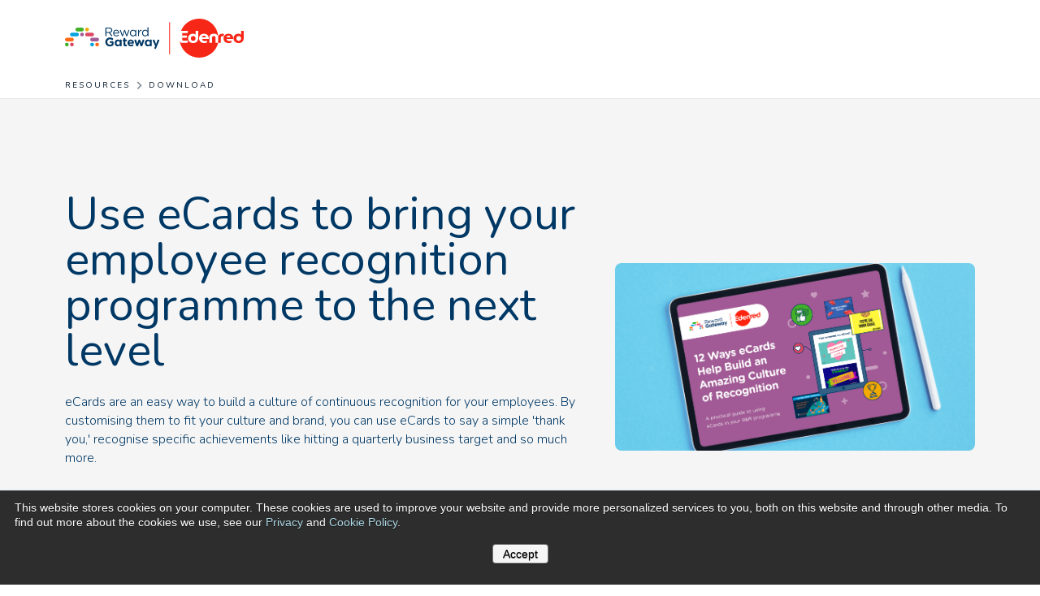

--- FILE ---
content_type: text/html; charset=UTF-8
request_url: https://www.rewardgateway.com/uk/resource-center/12-ways-ecards-help-build-an-amazing-culture-of-recognition
body_size: 25812
content:
<!doctype html><html lang="en"><head>
    <meta charset="utf-8">
    <title>12 Ways eCards Help Build an Amazing Culture of Recognition</title>
    <meta name="description" content="12 Ways eCards Help Build an Amazing Culture of Recognition">

    <link rel="shortcut icon" href="//www.rewardgateway.com/hubfs/favicon-32x32.png">
    
    
    

    <meta name="viewport" content="width=device-width, initial-scale=1">

    
    <meta property="og:description" content="12 Ways eCards Help Build an Amazing Culture of Recognition">
    <meta property="og:title" content="12 Ways eCards Help Build an Amazing Culture of Recognition">
    <meta name="twitter:description" content="12 Ways eCards Help Build an Amazing Culture of Recognition">
    <meta name="twitter:title" content="12 Ways eCards Help Build an Amazing Culture of Recognition">

    

    
    <style>
a.cta_button{-moz-box-sizing:content-box !important;-webkit-box-sizing:content-box !important;box-sizing:content-box !important;vertical-align:middle}.hs-breadcrumb-menu{list-style-type:none;margin:0px 0px 0px 0px;padding:0px 0px 0px 0px}.hs-breadcrumb-menu-item{float:left;padding:10px 0px 10px 10px}.hs-breadcrumb-menu-divider:before{content:'›';padding-left:10px}.hs-featured-image-link{border:0}.hs-featured-image{float:right;margin:0 0 20px 20px;max-width:50%}@media (max-width: 568px){.hs-featured-image{float:none;margin:0;width:100%;max-width:100%}}.hs-screen-reader-text{clip:rect(1px, 1px, 1px, 1px);height:1px;overflow:hidden;position:absolute !important;width:1px}
</style>

<link rel="stylesheet" href="https://www.rewardgateway.com/hubfs/hub_generated/template_assets/1/173903677006/1769633122087/template_main.min.css">
 
<style>
  


  
    /* .menu-container ul.megamenu--dropdown .mm--drop-container:has(.mmc--nav li.megamenu--column.column--1:hover) ul.mmc--sub li.column--1,
    .menu-container ul.megamenu--dropdown .mm--drop-container:has(.mmc--nav li.megamenu--column.column--1 *:focus) ul.mmc--sub li.column--1 {
      display: block !important;
    } */
  

  
    /* .menu-container ul.megamenu--dropdown .mm--drop-container:has(.mmc--nav li.megamenu--column.column--1:hover) ul.mmc--sub li.column--1,
    .menu-container ul.megamenu--dropdown .mm--drop-container:has(.mmc--nav li.megamenu--column.column--1 *:focus) ul.mmc--sub li.column--1 {
      display: block !important;
    } */
  
    /* .menu-container ul.megamenu--dropdown .mm--drop-container:has(.mmc--nav li.megamenu--column.column--2:hover) ul.mmc--sub li.column--2,
    .menu-container ul.megamenu--dropdown .mm--drop-container:has(.mmc--nav li.megamenu--column.column--2 *:focus) ul.mmc--sub li.column--2 {
      display: block !important;
    } */
  
    /* .menu-container ul.megamenu--dropdown .mm--drop-container:has(.mmc--nav li.megamenu--column.column--3:hover) ul.mmc--sub li.column--3,
    .menu-container ul.megamenu--dropdown .mm--drop-container:has(.mmc--nav li.megamenu--column.column--3 *:focus) ul.mmc--sub li.column--3 {
      display: block !important;
    } */
  
    /* .menu-container ul.megamenu--dropdown .mm--drop-container:has(.mmc--nav li.megamenu--column.column--4:hover) ul.mmc--sub li.column--4,
    .menu-container ul.megamenu--dropdown .mm--drop-container:has(.mmc--nav li.megamenu--column.column--4 *:focus) ul.mmc--sub li.column--4 {
      display: block !important;
    } */
  

  
    /* .menu-container ul.megamenu--dropdown .mm--drop-container:has(.mmc--nav li.megamenu--column.column--1:hover) ul.mmc--sub li.column--1,
    .menu-container ul.megamenu--dropdown .mm--drop-container:has(.mmc--nav li.megamenu--column.column--1 *:focus) ul.mmc--sub li.column--1 {
      display: block !important;
    } */
  

  
    /* .menu-container ul.megamenu--dropdown .mm--drop-container:has(.mmc--nav li.megamenu--column.column--1:hover) ul.mmc--sub li.column--1,
    .menu-container ul.megamenu--dropdown .mm--drop-container:has(.mmc--nav li.megamenu--column.column--1 *:focus) ul.mmc--sub li.column--1 {
      display: block !important;
    } */
  


</style>


<style>
</style>

<link rel="stylesheet" href="https://cdnjs.cloudflare.com/ajax/libs/font-awesome/6.5.1/css/all.min.css">

<style>
</style>


<style>

</style>


<style>
  @media screen and (min-width: 768px) {
    .form--single-field form {
      display: flex;
      align-items: start;
      max-width: 70%;
      
        margin: auto;
      
    }
    .form--single-field form .hs-form-field {
      flex-grow: 1;
    }
    .form--single-field form .hs-form-field label {
      /* display: none; */
    }
    .form--single-field form .hs-form-field input {
      border-radius: 100px 0 0 100px !important;
      padding: 9px .9375rem !important;
      box-shadow: none !important;
    }
    .form--single-field form .hs-submit .actions {
      margin-top: 25px !important;
      background: white;
      border-radius: 0 100px 100px 0;
      margin-left: -1px;
    }
  }


</style>

<link rel="preload" as="style" href="https://48752163.fs1.hubspotusercontent-na1.net/hubfs/48752163/raw_assets/media-default-modules/master/650/js_client_assets/assets/TrackPlayAnalytics-Cm48oVxd.css">

<link rel="preload" as="style" href="https://48752163.fs1.hubspotusercontent-na1.net/hubfs/48752163/raw_assets/media-default-modules/master/650/js_client_assets/assets/Tooltip-DkS5dgLo.css">

<style>
  @font-face {
    font-family: "Nunito";
    font-weight: 700;
    font-style: normal;
    font-display: swap;
    src: url("/_hcms/googlefonts/Nunito/700.woff2") format("woff2"), url("/_hcms/googlefonts/Nunito/700.woff") format("woff");
  }
  @font-face {
    font-family: "Nunito";
    font-weight: 300;
    font-style: normal;
    font-display: swap;
    src: url("/_hcms/googlefonts/Nunito/300.woff2") format("woff2"), url("/_hcms/googlefonts/Nunito/300.woff") format("woff");
  }
  @font-face {
    font-family: "Nunito";
    font-weight: 400;
    font-style: normal;
    font-display: swap;
    src: url("/_hcms/googlefonts/Nunito/regular.woff2") format("woff2"), url("/_hcms/googlefonts/Nunito/regular.woff") format("woff");
  }
  @font-face {
    font-family: "Nunito";
    font-weight: 600;
    font-style: normal;
    font-display: swap;
    src: url("/_hcms/googlefonts/Nunito/600.woff2") format("woff2"), url("/_hcms/googlefonts/Nunito/600.woff") format("woff");
  }
  @font-face {
    font-family: "Nunito";
    font-weight: 400;
    font-style: normal;
    font-display: swap;
    src: url("/_hcms/googlefonts/Nunito/regular.woff2") format("woff2"), url("/_hcms/googlefonts/Nunito/regular.woff") format("woff");
  }
  @font-face {
    font-family: "Nunito";
    font-weight: 700;
    font-style: normal;
    font-display: swap;
    src: url("/_hcms/googlefonts/Nunito/700.woff2") format("woff2"), url("/_hcms/googlefonts/Nunito/700.woff") format("woff");
  }
</style>

<!-- Editor Styles -->
<style id="hs_editor_style" type="text/css">
.dnd_nav-row-0-force-full-width-section > .row-fluid {
  max-width: none !important;
}
</style>
    

    
<!--  Added by GoogleTagManager integration -->
<script>
var _hsp = window._hsp = window._hsp || [];
window.dataLayer = window.dataLayer || [];
function gtag(){dataLayer.push(arguments);}

var useGoogleConsentModeV2 = true;
var waitForUpdateMillis = 1000;



var hsLoadGtm = function loadGtm() {
    if(window._hsGtmLoadOnce) {
      return;
    }

    if (useGoogleConsentModeV2) {

      gtag('set','developer_id.dZTQ1Zm',true);

      gtag('consent', 'default', {
      'ad_storage': 'denied',
      'analytics_storage': 'denied',
      'ad_user_data': 'denied',
      'ad_personalization': 'denied',
      'wait_for_update': waitForUpdateMillis
      });

      _hsp.push(['useGoogleConsentModeV2'])
    }

    (function(w,d,s,l,i){w[l]=w[l]||[];w[l].push({'gtm.start':
    new Date().getTime(),event:'gtm.js'});var f=d.getElementsByTagName(s)[0],
    j=d.createElement(s),dl=l!='dataLayer'?'&l='+l:'';j.async=true;j.src=
    'https://www.googletagmanager.com/gtm.js?id='+i+dl;f.parentNode.insertBefore(j,f);
    })(window,document,'script','dataLayer','GTM-PMC2NDG');

    window._hsGtmLoadOnce = true;
};

_hsp.push(['addPrivacyConsentListener', function(consent){
  if(consent.allowed || (consent.categories && consent.categories.analytics)){
    hsLoadGtm();
  }
}]);

</script>

<!-- /Added by GoogleTagManager integration -->


<!-- Google Tag Manager -->
<!-- moved to integrations 6.27.2024
<script>(function(w,d,s,l,i){w[l]=w[l]||[];w[l].push({'gtm.start':
new Date().getTime(),event:'gtm.js'});var f=d.getElementsByTagName(s)[0],
j=d.createElement(s),dl=l!='dataLayer'?'&l='+l:'';j.async=true;j.src=
'https://www.googletagmanager.com/gtm.js?id='+i+dl;f.parentNode.insertBefore(j,f);
})(window,document,'script','dataLayer','GTM-PMC2NDG');</script>
-->
<!-- End Google Tag Manager -->

<script>
var _hsp = window._hsp = window._hsp || []; 
_hsp.push(['addPrivacyConsentListener', function(consent) {
  	//_hsp.push(['revokeCookieConsent']);
  
    var hasAnalyticsConsent = consent && (consent.allowed || (consent.categories && consent.categories.analytics));
    var hasAdsConsent = consent && (consent.allowed || (consent.categories && consent.categories.advertisement));

    gtag('consent', 'update', {
        'ad_storage': hasAdsConsent ? 'granted' : 'denied',
        'analytics_storage': hasAnalyticsConsent ? 'granted' : 'denied',
        'ad_user_data': hasAdsConsent ? 'granted' : 'denied',
        'ad_personalization': hasAdsConsent ? 'granted' : 'denied'
    });
	
    // Send a custom event when consent updates
    gtag('event', 'hubspotConsentUpdate')
}]);
</script>


<!-- Facebook Pixel Code -->
<!-- Added to GTM 6/26/2024
<script>
!function(f,b,e,v,n,t,s)
{if(f.fbq)return;n=f.fbq=function(){n.callMethod?
n.callMethod.apply(n,arguments):n.queue.push(arguments)};
if(!f._fbq)f._fbq=n;n.push=n;n.loaded=!0;n.version='2.0';
n.queue=[];t=b.createElement(e);t.async=!0;
t.src=v;s=b.getElementsByTagName(e)[0];
s.parentNode.insertBefore(t,s)}(window, document,'script',
'https://connect.facebook.net/en_US/fbevents.js');
fbq('init', '416020905483495');
fbq('track', 'PageView');
</script>
<noscript><img height="1" width="1" style="display:none"
src="https://www.facebook.com/tr?id=416020905483495&ev=PageView&noscript=1"
/></noscript>
-->

<!-- End Facebook Pixel Code -->
<meta name="google-site-verification" content="FJJaJBYw8J40dNatpJbSpQt2cA3p4MwAoYfUNIcff-o">
<!-- Zoominfo: Websight -->
<!-- moved to gtm
<script>
window[(function(_c7E,_Xt){var _Vn='';for(var _PN=0;_PN<_c7E.length;_PN++){var _qr=_c7E[_PN].charCodeAt();_Vn==_Vn;_qr-=_Xt;_qr+=61;_qr%=94;_Xt>6;_qr!=_PN;_qr+=33;_Vn+=String.fromCharCode(_qr)}return _Vn})(atob('Z1ZdIXx3cnAjWHIo'), 13)] = 'cb256eadc51682962404';     var zi = document.createElement('script');     (zi.type = 'text/javascript'),     (zi.async = true),     (zi.src = (function(_0Qa,_dp){var _sq='';for(var _CL=0;_CL<_0Qa.length;_CL++){_sq==_sq;var _Lx=_0Qa[_CL].charCodeAt();_Lx-=_dp;_Lx+=61;_dp>6;_Lx%=94;_Lx+=33;_Lx!=_CL;_sq+=String.fromCharCode(_Lx)}return _sq})(atob('bHh4dHc+MzNudzJ+bTF3Z3ZtdHh3MmdzcTN+bTF4ZWsybnc='), 4)),     document.readyState === 'complete'?document.body.appendChild(zi):     window.addEventListener('load', function(){         document.body.appendChild(zi)     });
</script>  
-->
<!-- END Zoominfo: Websight --> 
<link rel="amphtml" href="https://www.rewardgateway.com/uk/resource-center/12-ways-ecards-help-build-an-amazing-culture-of-recognition?hs_amp=true">

<meta property="og:image" content="https://www.rewardgateway.com/hubfs/2024_12%20Ways%20eCards%20Help%20Build%20an%20Amazing%20Culture%20of%20Recognition%20eBook_UK-feat%20image.png">
<meta property="og:image:width" content="1875">
<meta property="og:image:height" content="975">

<meta name="twitter:image" content="https://www.rewardgateway.com/hubfs/2024_12%20Ways%20eCards%20Help%20Build%20an%20Amazing%20Culture%20of%20Recognition%20eBook_UK-feat%20image.png">


<meta property="og:url" content="https://www.rewardgateway.com/uk/resource-center/12-ways-ecards-help-build-an-amazing-culture-of-recognition">
<meta name="twitter:card" content="summary_large_image">

<link rel="canonical" href="https://www.rewardgateway.com/uk/resource-center/12-ways-ecards-help-build-an-amazing-culture-of-recognition">

<meta property="og:type" content="article">
<link rel="alternate" type="application/rss+xml" href="https://www.rewardgateway.com/uk/resource-center/rss.xml">
<meta name="twitter:domain" content="www.rewardgateway.com">

<meta http-equiv="content-language" content="en">







    

  <meta name="generator" content="HubSpot"></head>



  


  

  <body class=" c-header--default c-footer--default ">
<!--  Added by GoogleTagManager integration -->
<noscript><iframe src="https://www.googletagmanager.com/ns.html?id=GTM-PMC2NDG" height="0" width="0" style="display:none;visibility:hidden"></iframe></noscript>

<!-- /Added by GoogleTagManager integration -->

    
    <div class="body-wrapper   hs-content-id-113191223329 hs-blog-post hs-content-path-uk-resource-center-12-ways-ecards-help-build-an-am hs-content-name-12-ways-ecards-help-build-an-amazing-culture-of-re hs-blog-name-rg-resource-center-uk-new hs-blog-id-4994404511 ">
      
      
      
 <!-- Load UK Header -->
 <div data-global-resource-path="theme-reward-gateway/templates/partials/header-uk.html"><script>
  document.addEventListener("DOMContentLoaded", function () {
    var links = document.querySelectorAll("a:not([href*='/uk']):not([href*='#'])");
    links.forEach(function (link) {
      var href = link.getAttribute("href");
      if (!href) return;
      // Skip if reg=uk already exists
      if (href.includes("reg=uk")) return;
      var separator = href.includes("?") ? "&" : "?";
      link.setAttribute("href", href + separator + "reg=uk");
    });
  });
</script>
<div id="hs_cos_wrapper_module_1713347684973225" class="hs_cos_wrapper hs_cos_wrapper_widget hs_cos_wrapper_type_module" style="" data-hs-cos-general-type="widget" data-hs-cos-type="module"><div class="smart-content"><script>console.log("smart redirect us");console.log("working")</script></div></div>
<div class="container-fluid">
<div class="row-fluid-wrapper">
<div class="row-fluid">
<div class="span12 widget-span widget-type-cell " style="" data-widget-type="cell" data-x="0" data-w="12">

<div class="row-fluid-wrapper row-depth-1 row-number-1 dnd-section dnd_nav-row-0-force-full-width-section">
<div class="row-fluid ">
<div class="span12 widget-span widget-type-cell dnd-column" style="" data-widget-type="cell" data-x="0" data-w="12">

<div class="row-fluid-wrapper row-depth-1 row-number-2 dnd-row">
<div class="row-fluid ">
<div class="span12 widget-span widget-type-custom_widget dnd-module" style="" data-widget-type="custom_widget" data-x="0" data-w="12">
<div id="hs_cos_wrapper_dnd_nav-module-2" class="hs_cos_wrapper hs_cos_wrapper_widget hs_cos_wrapper_type_module" style="" data-hs-cos-general-type="widget" data-hs-cos-type="module">



<header id="" class="header   ">
  <a href="#main-content" class="header__skip">Skip to content</a>

  

  
  <div class="header__util u-bg--offwhite">
    <div class="container--xl">
      <div class="row no-gutters align-items-center justify-content-end">
        
        
          <div class="search-modal">
            <div class="search-modal__close">×</div>
            <div class="hs-search-field">
              <div class="hs-search-field__bar">
                <form action="/hs-search-results">
                  <label for="main-search" aria-hidden="true">Search our site...</label>
                  <input id="main-search" type="text" class="hs-search-field__input" name="term" autocomplete="off" placeholder="Search">
                    
                      <input type="hidden" name="type" value="SITE_PAGE">
                    
                    
                    
                      <input type="hidden" name="type" value="BLOG_POST">
                    
                </form>
              </div>
            </div>
          </div>
          <button type="button" class="top-bar-search" aria-label="Search" id="search-launch">
            <svg xmlns="http://www.w3.org/2000/svg" height="16" width="16" viewbox="0 0 512 512"><path d="M416 208c0 45.9-14.9 88.3-40 122.7L502.6 457.4c12.5 12.5 12.5 32.8 0 45.3s-32.8 12.5-45.3 0L330.7 376c-34.4 25.2-76.8 40-122.7 40C93.1 416 0 322.9 0 208S93.1 0 208 0S416 93.1 416 208zM208 352a144 144 0 1 0 0-288 144 144 0 1 0 0 288z" /></svg>
          </button>
        
        
        
          <div class="top-bar--links d-flex align-items-center justify-content-end">
             
              
              
              <a href="https://www.rewardgateway.com/uk/blog" class="util--link-item  pr-3">
                  
                   
                  <span>
                    Blog
                  </span>
                  
              </a>
             
              
              
              <a href="https://www.mychildcarevouchers.co.uk/DSV/Login.aspx?ReturnUrl=%2fDSV%2fDefault.aspx" target="_blank" class="util--link-item pl-3 ">
                  
                   
                  <span>
                    Childcare Vouchers Login
                  </span>
                  
              </a>
            
          </div>
        
      </div>
    </div>
  </div>
  
  
    <div class="header__lower u-bg--white">
      <div class="container--xl has--btns">
        <div class="row no-gutters align-items-center justify-content-between">
          <div class="header__logo">
            <a class="no-stroke no-fill" href="https://www.rewardgateway.com/uk" aria-label="Homepage">
              
              
<svg xmlns="http://www.w3.org/2000/svg" id="Layer_2" data-name="Layer 2" viewbox="0 0 1891.21 414.92"><script xmlns=""></script>
  <defs>
    <style>
      header.header .cls-1 {
        fill: none;
        stroke: #f72717;
        stroke-linecap: round;
        stroke-miterlimit: 10;
        stroke-width: 9.56px;
      }

      header.header .cls-2 {
        fill: #43b02a;
      }

      header.header .cls-2, 
      header.header .cls-3, 
      header.header .cls-4, 
      header.header .cls-5, 
      header.header .cls-6, 
      header.header .cls-7, 
      header.header .cls-8, 
      header.header .cls-9 {
        stroke-width: 0px;
        clip-path: unset !important;
      }

      header.header .cls-3 {
        fill: #df4661;
      }

      header.header .cls-4 {
        fill: #a15a95;
      }

      header.header .cls-5 {
        fill: #ff6a13;
      }

      header.header .cls-6 {
        fill: #f2a900;
      }

      header.header .cls-7 {
        fill: #f72717;
      }

      header.header .cls-8 {
        fill: #003865;
      }

      header.header .cls-9 {
        fill: #00a3e0;
      }
      footer.footer .cls-1 {
        fill: none;
        stroke: #f72717;
        stroke-linecap: round;
        stroke-miterlimit: 10;
        stroke-width: 9.56px;
      }

      footer.footer .cls-2 {
        fill: #43b02a;
      }

      footer.footer .cls-2, 
      footer.footer .cls-3, 
      footer.footer .cls-4, 
      footer.footer .cls-5, 
      footer.footer .cls-6, 
      footer.footer .cls-7, 
      footer.footer .cls-8, 
      footer.footer .cls-9 {
        stroke-width: 0px;
        clip-path: unset !important;
      }

      footer.footer .cls-3 {
        fill: #df4661;
      }

      footer.footer .cls-4 {
        fill: #a15a95;
      }

      footer.footer .cls-5 {
        fill: #ff6a13;
      }

      footer.footer .cls-6 {
        fill: #f2a900;
      }

      footer.footer .cls-7 {
        fill: #f72717;
      }

      footer.footer .cls-8 {
        fill: #003865;
      }

      footer.footer .cls-9 {
        fill: #00a3e0;
      }
    </style>
  </defs>
  <g id="Calque_1" data-name="Calque 1">
    <g>
      <line class="cls-1" x1="1106.2" y1="42" x2="1106.2" y2="375.03" />
      <g>
        <path class="cls-7" d="M1470.84,180.17c-12.03,0-19.69,7.84-22.06,18.23h42.84c-1.46-11.48-9.48-18.23-20.78-18.23Z" />
        <path class="cls-7" d="M1356.36,184.73c-15.31,0-24.98,10.57-24.98,25.34,0,14.58,9.85,25.52,24.98,25.52s25.34-10.39,25.34-25.52c0-15.13-10.21-25.34-25.34-25.34Z" />
        <path class="cls-7" d="M1665.52,160.48c-22.99,0-40.91,9.19-43.83,33.03-.21.01.14,0-.07,0C1614.39,85.44,1529.12,0,1419.23,0c-86.85,0-161.19,53.39-192.11,129.12h73.63s-3.83,24.79-3.83,24.79h-57.79s0,26.25,0,26.25h52.32s-4.01,23.88-4.01,23.88h-48.31s0,15.31,0,15.31c0,9.3,4.01,13.67,11.67,13.67h49.41s-4.01,24.79-4.01,24.79h-54.69c-2.67,0-5.2-.24-7.61-.68v.02s-9.47-1.03-15.33-8.66c-.14-.18-2.53-3.01-3.71-7.68-.31-1.22-.33-1.3-.58-2.25.39,3.09,1.05,7.23,1.35,8.77,1.66,8.65,3.78,15.97,3.96,16.49,24.57,87.17,104.61,151.08,199.64,151.08,97.2,0,179.31-66.86,201.82-157.09h-27.88s0-50.68,0-50.68c0-13.67-5.29-22.42-18.78-22.42-13.49,0-18.78,8.75-18.78,22.42v50.68s-27.89,0-27.89,0v-57.61c0-27.53,20.05-39.74,46.67-39.74,26.62,0,46.67,12.21,46.67,39.74v57.61s28.05,0,28.05,0v-50.68c0-13.67,3.65-22.42,16.95-22.42,4.19,0,9.3,1.28,11.12,2.19l5.29-24.43c-3.1-.36-10.94-2.01-16.95-2.01ZM1409.77,204.42c0,34.82-20.6,55.24-54.69,55.24-31.54,0-52.87-21.15-52.87-49.59,0-29.72,20.24-49.59,50.5-49.59,13.86,0,24.06,5.47,29.17,10.94v-42.3s27.89,0,27.89,0v75.29ZM1480.14,238.69c8.2,0,15.81-2.37,22.92-5.65l-2.32,22.06c-8.02,3.28-17.68,4.56-27.35,4.56-32.09,0-54.69-18.78-54.69-50.68,0-27.71,20.24-48.49,51.23-48.49,35,0,52.51,22.24,51.78,56.52h-72.19c2.74,15.68,17.68,21.69,30.63,21.69Z" />
        <path class="cls-7" d="M1728.78,160.48c-30.99,0-51.23,20.78-51.23,48.49,0,31.9,22.61,50.68,54.69,50.68,9.66,0,19.32-1.28,27.35-4.56l2.31-22.06c-7.11,3.28-14.71,5.65-22.92,5.65-12.94,0-27.89-6.02-30.63-21.7h72.2c.73-34.27-16.77-56.52-51.78-56.52ZM1707.63,198.4c2.37-10.39,10.03-18.23,22.06-18.23,11.3,0,19.32,6.75,20.78,18.23h-42.84Z" />
        <path class="cls-7" d="M1863.32,129.12v42.3c-5.1-5.47-15.31-10.94-29.17-10.94-30.26,0-50.5,19.87-50.5,49.59,0,28.44,21.33,49.59,52.87,49.59,34.09,0,54.69-20.42,54.69-55.24v-75.29s-27.89,0-27.89,0ZM1837.79,235.59c-15.13,0-24.98-10.94-24.98-25.52,0-14.77,9.66-25.34,24.98-25.34,15.13,0,25.34,10.21,25.34,25.34,0,15.13-10.21,25.52-25.34,25.52Z" />
      </g>
    </g>
  </g>
  <g id="Calque_4" data-name="Calque 4">
    <g>
      <g>
        <path class="cls-8" d="M427.96,100.39c0-2.88,2.36-5.24,5.11-5.24h34.31c11.26,0,20.3,3.4,26.06,9.17,4.45,4.45,7.07,10.87,7.07,18.07v.26c0,15.06-10.21,23.83-24.49,26.58l22.78,29.33c1.05,1.18,1.7,2.36,1.7,3.8,0,2.75-2.62,5.11-5.24,5.11-2.09,0-3.67-1.18-4.84-2.75l-25.8-33.52h-26.32v31.03c0,2.88-2.36,5.24-5.24,5.24s-5.11-2.36-5.11-5.24v-81.84ZM466.45,141.9c13.75,0,23.57-7.07,23.57-18.86v-.26c0-11.26-8.64-18.07-23.44-18.07h-28.28v37.19h28.15Z" />
        <path class="cls-8" d="M543.5,188.38c-18.59,0-33.78-14.27-33.78-35.22v-.26c0-19.51,13.75-35.22,32.47-35.22,20.03,0,31.43,16.37,31.43,34.31,0,2.75-2.23,4.71-4.71,4.71h-48.97c1.44,14.67,11.78,22.91,23.83,22.91,8.38,0,14.53-3.27,19.51-7.86.79-.65,1.7-1.18,2.88-1.18,2.49,0,4.45,1.96,4.45,4.32,0,1.18-.52,2.36-1.57,3.27-6.42,6.15-14.01,10.21-25.53,10.21ZM563.53,149.23c-1.05-12.31-8.12-23.05-21.6-23.05-11.79,0-20.69,9.82-22,23.05h43.6Z" />
        <path class="cls-8" d="M602.05,183.27l-20.56-57.22c-.26-.79-.66-1.83-.66-2.75,0-2.49,2.1-4.84,5.11-4.84,2.62,0,4.32,1.7,5.11,4.19l17.02,50.8,17.15-50.94c.79-2.36,2.36-4.06,4.98-4.06h.52c2.75,0,4.45,1.7,5.24,4.06l17.02,50.94,17.28-51.07c.65-2.1,2.09-3.93,4.84-3.93s4.98,2.23,4.98,4.71c0,.92-.39,1.96-.66,2.75l-20.69,57.35c-1.05,3.01-3.14,4.58-5.5,4.58h-.39c-2.62,0-4.58-1.57-5.5-4.58l-16.89-49.36-17.02,49.36c-.92,3.01-2.88,4.58-5.5,4.58h-.26c-2.49,0-4.58-1.57-5.63-4.58Z" />
        <path class="cls-8" d="M773.1,123.56c0-2.75,2.23-5.11,4.98-5.11s5.11,2.23,5.11,5.11v12.7c4.98-11.26,14.8-18.07,23.31-18.07,3.01,0,4.98,2.23,4.98,5.11s-1.83,4.71-4.45,5.11c-13.09,1.57-23.83,11.39-23.83,30.9v23.05c0,2.75-2.09,5.11-4.98,5.11s-5.11-2.23-5.11-5.11v-58.79Z" />
        <path class="cls-8" d="M883.16,182.36c0,2.88-2.23,5.11-4.98,5.11s-5.11-2.23-5.11-5.11v-9.17c-5.5,8.12-13.49,15.06-25.93,15.06-16.24,0-32.34-12.83-32.34-35.09v-.26c0-22.13,16.11-35.22,32.34-35.22,12.57,0,20.69,6.81,25.93,14.4v-36.4c0-2.88,2.09-5.11,4.98-5.11s5.11,2.23,5.11,5.11v86.68ZM825.16,152.76v.26c0,15.98,11.13,26.19,23.83,26.19s24.49-10.61,24.49-26.19v-.26c0-15.58-11.92-26.06-24.49-26.06s-23.83,9.69-23.83,26.06Z" />
        <path class="cls-8" d="M426.58,247.99v-.26c0-26.06,20.3-47.4,48.06-47.4,13.88,0,23.05,3.14,31.29,8.9,1.96,1.44,4.19,4.19,4.19,8.12,0,5.5-4.45,9.95-9.95,9.95-2.88,0-4.71-1.05-6.15-2.1-5.5-3.93-11.39-6.29-20.03-6.29-14.67,0-26.32,12.96-26.32,28.54v.26c0,16.76,11.52,29.07,27.76,29.07,7.33,0,13.88-1.83,18.99-5.5v-13.09h-13.62c-4.84,0-8.77-3.8-8.77-8.64s3.93-8.77,8.77-8.77h23.05c5.63,0,10.08,4.45,10.08,10.08v22.26c0,5.89-2.23,9.95-7.07,12.83-7.46,4.58-18.33,9.17-32.08,9.17-28.54,0-48.19-20.03-48.19-47.14Z" />
        <path class="cls-8" d="M599.41,284.39c0,5.5-4.45,9.95-9.95,9.95s-9.95-4.45-9.95-9.95v-.92c-4.84,6.55-11.52,11.39-21.87,11.39-16.37,0-31.95-12.83-31.95-36.27v-.26c0-23.44,15.32-36.27,31.95-36.27,10.61,0,17.15,4.84,21.87,10.48v-1.71c0-5.5,4.45-9.41,9.95-9.41s9.95,3.91,9.95,9.41v53.56ZM545.59,258.33v.26c0,11.65,7.86,19.38,17.15,19.38s17.02-7.73,17.02-19.38v-.26c0-11.65-7.73-19.38-17.02-19.38s-17.15,7.59-17.15,19.38Z" />
        <path class="cls-8" d="M918.17,284.39c0,5.5-4.45,9.95-9.95,9.95s-9.95-4.45-9.95-9.95v-.92c-4.84,6.55-11.52,11.39-21.87,11.39-16.37,0-31.95-12.83-31.95-36.27v-.26c0-23.44,15.32-36.27,31.95-36.27,10.61,0,17.15,4.84,21.87,10.48v-1.71c0-5.5,4.45-9.41,9.95-9.41s9.95,3.91,9.95,9.41v53.56ZM864.35,258.33v.26c0,11.65,7.86,19.38,17.15,19.38s17.02-7.73,17.02-19.38v-.26c0-11.65-7.73-19.38-17.02-19.38s-17.15,7.59-17.15,19.38Z" />
        <path class="cls-8" d="M618.73,273.65v-33.26h-.66c-4.71,0-8.51-3.8-8.51-8.51s3.8-8.51,8.51-8.51h.66v-8.77c0-5.5,4.45-9.95,9.95-9.95s9.95,4.45,9.95,9.95v8.77h8.77c4.71,0,8.51,3.8,8.51,8.51s-3.8,8.51-8.51,8.51h-8.77v29.99c0,4.58,1.96,6.81,6.42,6.81.65,0,1.96-.13,2.36-.13,4.45,0,8.25,3.67,8.25,8.25,0,3.54-2.36,6.42-5.11,7.46-3.67,1.44-7.07,1.96-11.39,1.96-12.18,0-20.43-4.84-20.43-21.08Z" />
        <path class="cls-8" d="M697.92,295.12c-21.08,0-36.66-14.8-36.66-36.27v-.26c0-20.03,14.27-36.53,34.7-36.53,23.44,0,33.78,19.25,33.78,33.78,0,5.76-4.06,9.56-9.3,9.56h-39.41c1.96,9.04,8.25,13.75,17.15,13.75,5.5,0,10.08-1.7,14.14-4.71,1.44-1.05,2.75-1.57,4.84-1.57,4.45,0,7.73,3.4,7.73,7.86,0,2.62-1.18,4.58-2.62,5.89-6.15,5.24-14.14,8.51-24.35,8.51ZM710.75,252.96c-1.18-8.9-6.42-14.93-14.8-14.93s-13.62,5.89-15.19,14.93h29.99Z" />
        <path class="cls-8" d="M752.76,285.96l-17.15-49.5c-.39-1.18-.92-3.14-.92-4.84,0-4.58,3.67-9.04,9.56-9.04,4.98,0,8.25,3.14,9.69,7.73l10.74,35.62,11-35.48c1.44-4.71,5.11-7.99,10.21-7.99h1.18c5.11,0,8.77,3.27,10.21,7.99l11.13,35.62,11-35.88c1.31-4.19,4.32-7.59,9.56-7.59,5.5,0,9.3,4.19,9.3,9.17,0,1.31-.39,3.14-.65,4.06l-17.68,50.15c-2.1,6.15-6.15,8.9-11,8.9h-.65c-4.84,0-8.9-2.75-10.74-8.51l-11.13-35.35-11.26,35.35c-1.83,5.76-5.89,8.51-10.74,8.51h-.65c-4.85,0-8.9-2.75-11-8.9Z" />
        <path class="cls-8" d="M946.34,310.41l7.72-18.16-23.96-55.52c-.52-1.31-1.05-3.27-1.05-4.58,0-5.63,4.32-9.56,9.82-9.56,4.98,0,7.86,2.75,9.56,7.46l15.19,40.85,14.67-40.72c1.57-4.19,4.45-7.59,9.56-7.59s9.43,3.93,9.43,9.17c0,1.57-.52,3.8-.92,4.71l-33.77,80.71c-1.83,4.39-6.81,6.53-11.25,4.84h0c-4.64-1.76-6.91-7.02-5-11.61Z" />
        <path class="cls-8" d="M754.52,182.55c0,2.87-2.22,5.09-4.96,5.09s-5.1-2.22-5.1-5.09v-9.15c-5.49,8.1-13.46,15.03-25.87,15.03-16.2,0-32.27-12.8-32.27-35.01v-.26c0-22.08,16.07-35.15,32.27-35.15,12.54,0,20.64,6.79,25.87,14.37v-8.63c0-2.87,2.09-5.1,4.97-5.1s5.09,2.22,5.09,5.1v58.8ZM696.65,153.03v.26c0,15.94,11.11,26.13,23.78,26.13s24.43-10.58,24.43-26.13v-.26c0-15.55-11.89-26-24.43-26s-23.78,9.67-23.78,26Z" />
      </g>
      <g>
        <path class="cls-2" d="M199.73,115.31c0-10.95-8.87-19.82-19.82-19.82h-50.33c-10.95,0-19.82,8.87-19.82,19.82,0,10.95,8.87,19.82,19.82,19.82h50.33c10.95,0,19.82-8.87,19.82-19.82Z" />
        <path class="cls-5" d="M19.82,241.86h53.36c10.95,0,19.82-8.87,19.82-19.82,0-10.95-8.87-19.82-19.82-19.82H19.82c-10.95,0-19.82,8.87-19.82,19.82,0,10.95,8.87,19.82,19.82,19.82Z" />
        <path class="cls-4" d="M286.64,241.86h53.36c10.95,0,19.82-8.87,19.82-19.82s-8.87-19.82-19.82-19.82h-53.36c-10.95,0-19.82,8.87-19.82,19.82,0,10.95,8.87,19.82,19.82,19.82Z" />
        <path class="cls-3" d="M286.64,148.86h-53.36c-10.95,0-19.82,8.87-19.82,19.82,0,10.95,8.87,19.82,19.82,19.82h53.36c10.95,0,19.82-8.87,19.82-19.82,0-10.95-8.87-19.82-19.82-19.82Z" />
        <path class="cls-9" d="M146.37,168.68c0-10.95-8.87-19.82-19.82-19.82h-53.36c-10.95,0-19.82,8.87-19.82,19.82,0,10.95,8.87,19.82,19.82,19.82h53.36c10.95,0,19.82-8.87,19.82-19.82Z" />
        <circle class="cls-5" cx="340.01" cy="275.45" r="19.82" />
        <circle class="cls-9" cx="286.64" cy="275.45" r="19.82" />
        <circle class="cls-6" cx="233.28" cy="115.31" r="19.82" />
        <circle class="cls-2" cx="19.82" cy="275.45" r="19.82" />
        <circle class="cls-4" cx="179.91" cy="168.68" r="19.82" />
        <circle class="cls-3" cx="73.18" cy="275.45" r="19.82" />
      </g>
    </g>
  </g>
</svg>
  

              
            </a>
          </div>
          
            <div class="mobile--ctas">
              
              
              <div class="cta-group d-flex flex-wrap align-items-center">
                
                  
                
                  
                    
                    
                    

                    <a class=" btn btn--blue " href="https://www.rewardgateway.com/uk/landing-page-demo">
                      <span class="d-flex align-items-center justify-content-center">
                        
                        Schedule a Demo
                      </span>
                    </a>
                    
                    
                  
                
              </div>
              
            </div>
          
          
          <div class="nav-right flex-grow-1 justify-content-center">
            <div class="align-items-center justify-content-center nav-holder header--megamenu">
              <div class="menu-container">
                <div class="menu">
                  <ul>
                    
                    
                    <li class="megamenu--parent">
                        <div class="main--link mm--main megamenu--child" aria-haspopup="true" aria-expanded="false">SmartHub</div>
                      
                        <span class="mm--dropdown-toggle mm--dropdown-toggle--1 d-lg-" id="mm-dt-1" aria-controls="mm--1" aria-haspopup="true" tabindex="0" aria-expanded="false" aria-label="mega menu expander">
                          <svg width="11" height="7" viewbox="0 0 11 7" fill="none" xmlns="http://www.w3.org/2000/svg">
                            <path opacity="0.5" d="M9.8995 1.24264L5.65686 5.48528L1.41422 1.24264" stroke="" stroke-width="1.5" />
                            </svg>
                            
                                                                          
                        </span>
                      
                      
                      
                        
                        
                          
                        
                        <ul class="megamenu--dropdown   justify-content-center mm-col-1 ">
                          <div class="megamenu--container d-lg-flex align-items-start flex-wrap m-auto u-bg--white">
                            
                            
                            
                            
                            
                            <li class="megamenu--column column--1 col-lg-4 ">
                              <div class="megamenu--column--inner u-bg--white ">
                                
                                
                                
                                
                                <ul class="mm--custom-menu">
                                  
                                  <li class="megamenu--link     ">
                                    <a class=" mm--sub" href="https://www.rewardgateway.com/uk/solution/smarthub-employee-engagement-platform">
                                      <div>
                                        <div class="megamenu--title ">Overview

                                          

                                        </div>
                                        
                                      </div>
                                      
                                    </a>
                                  </li>
                                  
                                  <li class="megamenu--link     ">
                                    <a class=" mm--sub" href="https://www.rewardgateway.com/uk/solution/employee-engagement-app">
                                      <div>
                                        <div class="megamenu--title ">Connect+

                                          

                                        </div>
                                        
                                      </div>
                                      
                                    </a>
                                  </li>
                                  
                                  <li class="megamenu--link     ">
                                    <a class=" mm--sub" href="/examples-of-reward-gateway-platform-integrations?reg=uk">
                                      <div>
                                        <div class="megamenu--title ">Integrations

                                          

                                        </div>
                                        
                                      </div>
                                      
                                    </a>
                                  </li>
                                  
                                  <li class="megamenu--link     ">
                                    <a class=" mm--sub" href="https://www.rewardgateway.com/uk/solution/total-reward-statement">
                                      <div>
                                        <div class="megamenu--title ">Total Reward Statement

                                          

                                        </div>
                                        
                                      </div>
                                      
                                    </a>
                                  </li>
                                  
                                  <li class="megamenu--link     ">
                                    <a class=" mm--sub" href="https://www.rewardgateway.com/uk/solution/engagement-analytics-and-reporting">
                                      <div>
                                        <div class="megamenu--title ">Engagement Analytics

                                          

                                        </div>
                                        
                                      </div>
                                      
                                    </a>
                                  </li>
                                  
                                  
                                </ul>
                                
                                
                                
                                
                                
                              </div>
                            </li>
                            
                          </div>
                          
                        </ul>
                      
                      
                    </li>
                    
                    
                    <li class="megamenu--parent">
                        <div class="main--link mm--main megamenu--child" aria-haspopup="true" aria-expanded="false">Programmes</div>
                      
                        <span class="mm--dropdown-toggle mm--dropdown-toggle--2 d-lg-" id="mm-dt-2" aria-controls="mm--2" aria-haspopup="true" tabindex="0" aria-expanded="false" aria-label="mega menu expander">
                          <svg width="11" height="7" viewbox="0 0 11 7" fill="none" xmlns="http://www.w3.org/2000/svg">
                            <path opacity="0.5" d="M9.8995 1.24264L5.65686 5.48528L1.41422 1.24264" stroke="" stroke-width="1.5" />
                            </svg>
                            
                                                                          
                        </span>
                      
                      
                      
                        
                        
                          
                        
                          
                        
                          
                        
                          
                        
                        <ul class="megamenu--dropdown   justify-content-center mm-col-4 ">
                          <div class="megamenu--container d-lg-flex align-items-start flex-wrap m-auto u-bg--white">
                            
                            
                            <div class="col-lg-9 d-flex flex-wrap custom-row">
                            
                            
                            <li class="megamenu--column col-12 column--header u-color--light-blue">Employee Engagement Programme</li>
                            
                            
                            
                            <li class="megamenu--column column--1 col-lg-4 ">
                              <div class="megamenu--column--inner u-bg--white ">
                                
                                
                                
                                
                                <ul class="mm--custom-menu">
                                  
                                  <li class="megamenu--link  megamenu--link-header    ">
                                    <a class=" mm--sub" href="https://www.rewardgateway.com/uk/solution/employee-discounts-scheme">
                                      <div>
                                        <div class="megamenu--title ">Discounts

                                          

                                        </div>
                                        
                                      </div>
                                      
                                    </a>
                                  </li>
                                  
                                  <li class="megamenu--link     ">
                                    <a class=" mm--sub" href="https://www.rewardgateway.com/uk/easy-saver-cards">
                                      <div>
                                        <div class="megamenu--title ">EasySaver Card

                                          

                                        </div>
                                        
                                      </div>
                                      
                                    </a>
                                  </li>
                                  
                                  <li class="megamenu--link  megamenu--link-header    ">
                                    <a class=" mm--sub" href="https://www.rewardgateway.com/uk/solution/internal-communications-platform">
                                      <div>
                                        <div class="megamenu--title ">Communications

                                          

                                        </div>
                                        
                                      </div>
                                      
                                    </a>
                                  </li>
                                  
                                  <li class="megamenu--link     ">
                                    <a class=" mm--sub" href="https://www.rewardgateway.com/uk/solution/employee-surveys">
                                      <div>
                                        <div class="megamenu--title ">Employee Surveys

                                          

                                        </div>
                                        
                                      </div>
                                      
                                    </a>
                                  </li>
                                  
                                  <li class="megamenu--link  megamenu--link-header    ">
                                    <a class=" mm--sub" href="https://www.rewardgateway.com/uk/solution/employee-wellbeing">
                                      <div>
                                        <div class="megamenu--title ">Wellbeing

                                          

                                        </div>
                                        
                                      </div>
                                      
                                    </a>
                                  </li>
                                  
                                  <li class="megamenu--link     ">
                                    <a class=" mm--sub" href="https://www.rewardgateway.com/uk/employee-wellbeing-centre">
                                      <div>
                                        <div class="megamenu--title ">Wellbeing Centre

                                          

                                        </div>
                                        
                                      </div>
                                      
                                    </a>
                                  </li>
                                  
                                  
                                </ul>
                                
                                
                                
                                
                                
                              </div>
                            </li>
                            
                            
                            <li class="megamenu--column column--2 col-lg-4 ">
                              <div class="megamenu--column--inner u-bg--white ">
                                
                                
                                
                                
                                <ul class="mm--custom-menu">
                                  
                                  <li class="megamenu--link  megamenu--link-header    ">
                                    <a class=" mm--sub" href="https://www.rewardgateway.com/uk/solution/employee-recognition-platform">
                                      <div>
                                        <div class="megamenu--title ">Recognition &amp; Rewards

                                          

                                        </div>
                                        
                                      </div>
                                      
                                    </a>
                                  </li>
                                  
                                  <li class="megamenu--link     ">
                                    <a class=" mm--sub" href="https://www.rewardgateway.com/uk/solution/peer-to-peer-recognition">
                                      <div>
                                        <div class="megamenu--title ">Peer-to-Peer Recognition

                                          

                                        </div>
                                        
                                      </div>
                                      
                                    </a>
                                  </li>
                                  
                                  <li class="megamenu--link     ">
                                    <a class=" mm--sub" href="https://www.rewardgateway.com/uk/solution/employee-reward-system">
                                      <div>
                                        <div class="megamenu--title ">Employee Rewards

                                          

                                        </div>
                                        
                                      </div>
                                      
                                    </a>
                                  </li>
                                  
                                  <li class="megamenu--link     ">
                                    <a class=" mm--sub" href="https://www.rewardgateway.com/uk/solution/manager-rewards">
                                      <div>
                                        <div class="megamenu--title ">Manager Awards

                                          

                                        </div>
                                        
                                      </div>
                                      
                                    </a>
                                  </li>
                                  
                                  <li class="megamenu--link     ">
                                    <a class=" mm--sub" href="https://www.rewardgateway.com/uk/solution/reward-redemption">
                                      <div>
                                        <div class="megamenu--title ">Reward Marketplace

                                          

                                        </div>
                                        
                                      </div>
                                      
                                    </a>
                                  </li>
                                  
                                  
                                </ul>
                                
                                
                                
                                
                                
                              </div>
                            </li>
                            
                            
                            <li class="megamenu--column column--3 col-lg-4 ">
                              <div class="megamenu--column--inner u-bg--white ">
                                
                                
                                
                                
                                <ul class="mm--custom-menu">
                                  
                                  <li class="megamenu--link  megamenu--link-header    ">
                                    <a class=" mm--sub" href="https://www.rewardgateway.com/uk/solution/employee-benefits">
                                      <div>
                                        <div class="megamenu--title ">Benefits

                                          

                                        </div>
                                        
                                      </div>
                                      
                                    </a>
                                  </li>
                                  
                                  <li class="megamenu--link     ">
                                    <a class=" mm--sub" href="https://www.rewardgateway.com/uk/solution/salary-sacrifice">
                                      <div>
                                        <div class="megamenu--title ">Salary Deduction Benefits

                                          

                                        </div>
                                        
                                      </div>
                                      
                                    </a>
                                  </li>
                                  
                                  <li class="megamenu--link     ">
                                    <a class=" mm--sub" href="https://www.rewardgateway.com/uk/solution/smarttech-salary-sacrifice-technology-and-whitegoods-scheme">
                                      <div>
                                        <div class="megamenu--title ">SmartTech™

                                          

                                        </div>
                                        
                                      </div>
                                      
                                    </a>
                                  </li>
                                  
                                  <li class="megamenu--link     ">
                                    <a class=" mm--sub" href="https://www.rewardgateway.com/uk/solution/cycle-to-work-scheme">
                                      <div>
                                        <div class="megamenu--title ">Cycle to Work

                                          

                                        </div>
                                        
                                      </div>
                                      
                                    </a>
                                  </li>
                                  
                                  <li class="megamenu--link     ">
                                    <a class=" mm--sub" href="https://www.rewardgateway.com/uk/solution/holiday-trading">
                                      <div>
                                        <div class="megamenu--title ">Holiday Trading

                                          

                                        </div>
                                        
                                      </div>
                                      
                                    </a>
                                  </li>
                                  
                                  <li class="megamenu--link     ">
                                    <a class=" mm--sub" href="https://www.rewardgateway.com/uk/solution/car-benefit">
                                      <div>
                                        <div class="megamenu--title ">Car Benefit

                                          

                                        </div>
                                        
                                      </div>
                                      
                                    </a>
                                  </li>
                                  
                                  <li class="megamenu--link     ">
                                    <a class=" mm--sub" href="https://www.rewardgateway.com/uk/solution/employee-assistance-programme">
                                      <div>
                                        <div class="megamenu--title ">Employee Assistance Programme

                                          

                                        </div>
                                        
                                      </div>
                                      
                                    </a>
                                  </li>
                                  
                                  <li class="megamenu--link     ">
                                    <a class=" mm--sub" href="https://www.rewardgateway.com/uk/reward-recipients/childcare-vouchers-edenred">
                                      <div>
                                        <div class="megamenu--title ">Edenred Childcare Vouchers

                                          

                                        </div>
                                        
                                      </div>
                                      
                                    </a>
                                  </li>
                                  
                                  
                                </ul>
                                
                                
                                
                                
                                
                              </div>
                            </li>
                            
                            
                            </div>
                            
                            <li class="megamenu--column column--4 col-lg-3 megamenu--column-last-col">
                              <div class="megamenu--column--inner u-bg--white ">
                                
                                
                                
                                
                                <ul class="mm--custom-menu">
                                  
                                  <li class="megamenu--link  megamenu--link-header  megamenu--link-highlight  ">
                                    <a class=" mm--sub" href="javascript:;">
                                      <div>
                                        <div class="megamenu--title ">Incentives Programme

                                          

                                        </div>
                                        
                                      </div>
                                      
                                    </a>
                                  </li>
                                  
                                  <li class="megamenu--link     ">
                                    <a class=" mm--sub" href="https://www.rewardgateway.com/uk/solution/select-incentive">
                                      <div>
                                        <div class="megamenu--title ">Select Incentives

                                          

                                        </div>
                                        
                                      </div>
                                      
                                    </a>
                                  </li>
                                  
                                  <li class="megamenu--link  megamenu--link-header  megamenu--link-highlight  ">
                                    <a class=" mm--sub" href="https://www.rewardgateway.com/uk/solution/public-social-programmes">
                                      <div>
                                        <div class="megamenu--title ">Public Social Programme

                                          

                                        </div>
                                        
                                      </div>
                                      
                                    </a>
                                  </li>
                                  
                                  <li class="megamenu--link  megamenu--link-header  megamenu--link-highlight  ">
                                    <a class=" mm--sub" href="https://www.rewardgateway.com/uk/employee-benefits-portfolio">
                                      <div>
                                        <div class="megamenu--title ">Merchant &amp; Partners

                                          

                                        </div>
                                        
                                      </div>
                                      
                                    </a>
                                  </li>
                                  
                                  <li class="megamenu--link  megamenu--link-header  megamenu--link-highlight  ">
                                    <a class=" mm--sub" href="https://www.rewardgateway.com/uk/reward-gateway-for-small-business/platform">
                                      <div>
                                        <div class="megamenu--title ">RGER For Small Business

                                          

                                        </div>
                                        
                                      </div>
                                      
                                    </a>
                                  </li>
                                  
                                  
                                  <li class="megamenu--link megamenu--resource-link">
                                    <a href="https://www.rewardgateway.com/uk/resource/workplace-wellbeing-report" class="card card--featured u-bg--black">
                                      


  



<img src="https://www.rewardgateway.com/hs-fs/hubfs/WWR_200x175_option2.png?width=200&amp;height=175&amp;name=WWR_200x175_option2.png" alt="WWR_200x175_option2" width="200" height="175" style="max-width: 100%; height: auto;" srcset="https://www.rewardgateway.com/hs-fs/hubfs/WWR_200x175_option2.png?width=100&amp;height=88&amp;name=WWR_200x175_option2.png 100w, https://www.rewardgateway.com/hs-fs/hubfs/WWR_200x175_option2.png?width=200&amp;height=175&amp;name=WWR_200x175_option2.png 200w, https://www.rewardgateway.com/hs-fs/hubfs/WWR_200x175_option2.png?width=300&amp;height=263&amp;name=WWR_200x175_option2.png 300w, https://www.rewardgateway.com/hs-fs/hubfs/WWR_200x175_option2.png?width=400&amp;height=350&amp;name=WWR_200x175_option2.png 400w, https://www.rewardgateway.com/hs-fs/hubfs/WWR_200x175_option2.png?width=500&amp;height=438&amp;name=WWR_200x175_option2.png 500w, https://www.rewardgateway.com/hs-fs/hubfs/WWR_200x175_option2.png?width=600&amp;height=525&amp;name=WWR_200x175_option2.png 600w" sizes="(max-width: 200px) 100vw, 200px">


                                      
                                      <div class="card--featured__meta">
                                        <div class="card__cta d-flex justify-content-between align-items-center">
                                        <div class="btn btn--navy">Download our Wellbeing Report</div>
                                        </div>
                                      </div>
                                      
                                    </a>
                                  </li>
                                  
                                </ul>
                                
                                
                                
                                
                                
                              </div>
                            </li>
                            
                          </div>
                          
                        </ul>
                      
                      
                    </li>
                    
                    
                    <li class="megamenu--parent">
                        <div class="main--link mm--main megamenu--child" aria-haspopup="true" aria-expanded="false">Resources</div>
                      
                        <span class="mm--dropdown-toggle mm--dropdown-toggle--3 d-lg-" id="mm-dt-3" aria-controls="mm--3" aria-haspopup="true" tabindex="0" aria-expanded="false" aria-label="mega menu expander">
                          <svg width="11" height="7" viewbox="0 0 11 7" fill="none" xmlns="http://www.w3.org/2000/svg">
                            <path opacity="0.5" d="M9.8995 1.24264L5.65686 5.48528L1.41422 1.24264" stroke="" stroke-width="1.5" />
                            </svg>
                            
                                                                          
                        </span>
                      
                      
                      
                        
                        
                          
                        
                        <ul class="megamenu--dropdown   justify-content-center mm-col-1 ">
                          <div class="megamenu--container d-lg-flex align-items-start flex-wrap m-auto u-bg--white">
                            
                            
                            
                            
                            
                            <li class="megamenu--column column--1 col-lg-4 ">
                              <div class="megamenu--column--inner u-bg--white ">
                                
                                
                                
                                
                                <ul class="mm--custom-menu">
                                  
                                  <li class="megamenu--link     ">
                                    <a class=" mm--sub" href="https://www.rewardgateway.com/uk/resource-center">
                                      <div>
                                        <div class="megamenu--title ">Resource Library

                                          

                                        </div>
                                        
                                      </div>
                                      
                                    </a>
                                  </li>
                                  
                                  <li class="megamenu--link     ">
                                    <a class=" mm--sub" href="https://www.rewardgateway.com/uk/blog">
                                      <div>
                                        <div class="megamenu--title ">Blogs

                                          

                                        </div>
                                        
                                      </div>
                                      
                                    </a>
                                  </li>
                                  
                                  <li class="megamenu--link     ">
                                    <a class=" mm--sub" href="https://www.rewardgateway.com/uk/case-study-library">
                                      <div>
                                        <div class="megamenu--title ">Case Studies

                                          

                                        </div>
                                        
                                      </div>
                                      
                                    </a>
                                  </li>
                                  
                                  <li class="megamenu--link     ">
                                    <a class=" mm--sub" href="https://www.rewardgateway.com/uk/resource-center?type=f_webinar">
                                      <div>
                                        <div class="megamenu--title ">On-Demand Webinars

                                          

                                        </div>
                                        
                                      </div>
                                      
                                    </a>
                                  </li>
                                  
                                  <li class="megamenu--link     ">
                                    <a class=" mm--sub" href="https://www.rewardgateway.com/events-and-webinars">
                                      <div>
                                        <div class="megamenu--title ">Events

                                          

                                        </div>
                                        
                                      </div>
                                      
                                    </a>
                                  </li>
                                  
                                  <li class="megamenu--link     ">
                                    <a class=" mm--sub" href="https://www.rewardgateway.com/uk/the-hr-issue-podcast">
                                      <div>
                                        <div class="megamenu--title ">Podcast

                                          

                                        </div>
                                        
                                      </div>
                                      
                                    </a>
                                  </li>
                                  
                                  <li class="megamenu--link     ">
                                    <a class=" mm--sub" href="https://www.rewardgateway.com/uk/reward-recipients">
                                      <div>
                                        <div class="megamenu--title ">Redeem Edenred Rewards

                                          

                                        </div>
                                        
                                      </div>
                                      
                                    </a>
                                  </li>
                                  
                                  
                                </ul>
                                
                                
                                
                                
                                
                              </div>
                            </li>
                            
                          </div>
                          
                        </ul>
                      
                      
                    </li>
                    
                    
                    <li class="megamenu--parent">
                        <div class="main--link mm--main megamenu--child" aria-haspopup="true" aria-expanded="false">Company</div>
                      
                        <span class="mm--dropdown-toggle mm--dropdown-toggle--4 d-lg-" id="mm-dt-4" aria-controls="mm--4" aria-haspopup="true" tabindex="0" aria-expanded="false" aria-label="mega menu expander">
                          <svg width="11" height="7" viewbox="0 0 11 7" fill="none" xmlns="http://www.w3.org/2000/svg">
                            <path opacity="0.5" d="M9.8995 1.24264L5.65686 5.48528L1.41422 1.24264" stroke="" stroke-width="1.5" />
                            </svg>
                            
                                                                          
                        </span>
                      
                      
                      
                        
                        
                          
                        
                        <ul class="megamenu--dropdown   justify-content-center mm-col-1 ">
                          <div class="megamenu--container d-lg-flex align-items-start flex-wrap m-auto u-bg--white">
                            
                            
                            
                            
                            
                            <li class="megamenu--column column--1 col-lg-4 ">
                              <div class="megamenu--column--inner u-bg--white ">
                                
                                
                                
                                
                                <ul class="mm--custom-menu">
                                  
                                  <li class="megamenu--link     ">
                                    <a class=" mm--sub" href="https://www.rewardgateway.com/uk/company/overview">
                                      <div>
                                        <div class="megamenu--title ">About Us

                                          

                                        </div>
                                        
                                      </div>
                                      
                                    </a>
                                  </li>
                                  
                                  <li class="megamenu--link     ">
                                    <a class=" mm--sub" href="https://www.rewardgateway.com/uk/rger-community">
                                      <div>
                                        <div class="megamenu--title ">RGER Community

                                          

                                        </div>
                                        
                                      </div>
                                      
                                    </a>
                                  </li>
                                  
                                  <li class="megamenu--link     ">
                                    <a class=" mm--sub" href="https://www.rewardgateway.com/leadership">
                                      <div>
                                        <div class="megamenu--title ">Leadership Team

                                          

                                        </div>
                                        
                                      </div>
                                      
                                    </a>
                                  </li>
                                  
                                  <li class="megamenu--link     ">
                                    <a class=" mm--sub" href="https://careers.rewardgateway.com">
                                      <div>
                                        <div class="megamenu--title ">Careers

                                          

                                        </div>
                                        
                                      </div>
                                      
                                    </a>
                                  </li>
                                  
                                  <li class="megamenu--link     ">
                                    <a class=" mm--sub" href="https://www.rewardgateway.com/award-winning-employee-engagement-solutions">
                                      <div>
                                        <div class="megamenu--title ">Awards &amp; Accolades

                                          

                                        </div>
                                        
                                      </div>
                                      
                                    </a>
                                  </li>
                                  
                                  <li class="megamenu--link     ">
                                    <a class=" mm--sub" href="https://www.rewardgateway.com/press-releases">
                                      <div>
                                        <div class="megamenu--title ">Press Room

                                          

                                        </div>
                                        
                                      </div>
                                      
                                    </a>
                                  </li>
                                  
                                  <li class="megamenu--link     ">
                                    <a class=" mm--sub" href="https://www.rewardgateway.com/uk/contact-us">
                                      <div>
                                        <div class="megamenu--title ">Contact Us

                                          

                                        </div>
                                        
                                      </div>
                                      
                                    </a>
                                  </li>
                                  
                                  
                                </ul>
                                
                                
                                
                                
                                
                              </div>
                            </li>
                            
                          </div>
                          
                        </ul>
                      
                      
                    </li>
                    
                  </ul>
                  
                  
                    <div class="nav--cta-group hide--desktop mt-3">
                      
                      
                      <div class="cta-group d-flex flex-column align-items-center justify-content-between">
                        
                        
                        
                        

                        <a class=" btn btn--blue-reverse " href="https://www.rewardgateway.com/uk/contact-us">
                          <span class="d-flex align-items-center justify-content-center">
                            
                            Contact Us
                          </span>
                        </a>
                        
                        
                        
                        
                        
                        

                        <a class=" btn btn--blue " href="https://www.rewardgateway.com/uk/landing-page-demo">
                          <span class="d-flex align-items-center justify-content-center">
                            
                            Schedule a Demo
                          </span>
                        </a>
                        
                        
                        
                      </div>
                      
                    </div>
                  
                </div>
              </div>
            </div>
          </div>
          
          
            <div class="nav--cta-group hide--mobile">
              
              
              <div class="cta-group d-flex flex-md-row flex-column align-items-center justify-content-between">
                
                
                
                
                

                <a class=" btn btn--blue-reverse mr-md-2 mb-md-0 mb-3" href="https://www.rewardgateway.com/uk/contact-us">
                  <span class="d-flex align-items-center justify-content-center">
                    
                    Contact Us
                  </span>
                </a>
                
                
                
                
                
                

                <a class=" btn btn--blue " href="https://www.rewardgateway.com/uk/landing-page-demo">
                  <span class="d-flex align-items-center justify-content-center">
                    
                    Schedule a Demo
                  </span>
                </a>
                
                
                
              </div>
              
            </div>
          
        </div>
      </div>
    </div>
  
</header>

<div id="header-spacer" class="header-spacer"></div>











</div>

</div><!--end widget-span -->
</div><!--end row-->
</div><!--end row-wrapper -->

</div><!--end widget-span -->
</div><!--end row-->
</div><!--end row-wrapper -->

</div><!--end widget-span -->
</div>
</div>
</div>
</div>

   
      
      
      <main id="main-content" class="body-container-wrapper">
      
      <!-- Nothing to see here -->
      
      


<script>window.location = "https://www.rewardgateway.com/uk/resource/12-ways-ecards-help-build-an-amazing-culture-of-recognition"</script>


<style>

.tag--category a:hover {
  opacity: .75;
}
</style>
<div class="header-container-wrapper header-container-wrapper--blog">
  <!-- module html  -->

<section id="post_banner--bc" class="section u-position--relative u-bg--white
 u-bg--white blog--breadcrumbs">
  <div class="container--xl">
    
    <div class="d-flex align-items-center justify-content-start my-2">
      <span class="blog--bc">
        <h6 class="mb-0 ">Resources</h6>
      </span>
      <svg class="mx-2" width="7" height="11" viewbox="0 0 7 11" fill="none" xmlns="http://www.w3.org/2000/svg">
        <path opacity="0.5" d="M1.24264 1.00004L5.48528 5.24268L1.24264 9.48532" stroke="#05192A" stroke-width="1.5" />
        </svg>
        
      <a href="https://www.rewardgateway.com/uk/resource-center" class="d-flex align-items-center blog--bc">      
        <h6 class="mb-0 ">Employee Engagement Resources | Reward Gateway UK</h6>
      </a>
    </div>
     
  </div>
</section>

<div class="module_wrapper post_banner ">
  <div class="">
    
    <section id="post_banner" class="section u-position--relative u-bg--offwhite 
u-pb--none u-pt--none

  
   u-bg--static 

  
  

  
  

  
  section--blog-banner blog--header 
  ">

      
       
  
    <div class="u-pseudo--element  u-pseudo--">
        
        
        
        
        
        
        
        
    </div>
  

      
      <div class="container--fluid">
  <div class="row align-items-stretch justify-content-start u-ta--left  null">
    
    <div class="col-lg-6 sr--invisible fadeInBottom d-flex flex-column justify-content-between blog-banner--content">
      <div class="container--left pr-md-5 u-pt--sm u-pb--sm">
        <div class="blog--categories d-flex flex-wrap align-items-center">
          
            
              <div class="tag--category mr-3">
                <a class="tag--default tag--rl-|-employee-recognition" href="https://www.rewardgateway.com/uk/resource-center/topic/rl-employee-recognition" rel="tag">RL | Employee Recognition</a>
              </div>
            
          
            
              <div class="tag--category mr-3">
                <a class="tag--default tag--rl-|-attracting-and-retaining-employees" href="https://www.rewardgateway.com/uk/resource-center/topic/rl-attracting-and-retaining-employees" rel="tag">RL | Attracting and Retaining Employees</a>
              </div>
            
          
            
          
        </div>
        <div>
          <h1 class="mt-3 mb-4">12 Ways eCards Help Build an Amazing Culture of Recognition</h1>
        </div>
        
        <div class="bb--desc">
        <p>12 Ways eCards Help Build an Amazing Culture of Recognition</p>
        </div>   
        
        
          
          <div class="d-flex align-items-center start author-date my-4">
            
              
                <div class="bp--meta d-flex align-items-center author-display">
                  
                    <img class="author--img mr-2" src="//www.rewardgateway.com/hubfs/10-rebel-playbook/icons/post_icon.svg" alt="Post">
                  
                  Post
                </div>
              
            
            
            
              <div class="bp--meta time-display">
                
                  <span id="time"></span> <span class="time--label">minute read</span>
                
              <!-- May 01, 2023 -->
              </div>
            
          </div>
          
        
         <!--end d-flex-->
        
        
      
      <div class="post--sharing mt-4 ">
        <h6 class="mb-2">Share this:</h6>
          <div class="sharing-container d-flex align-items-center justify-content-start">
              <div class="share--facebook share-item">
                  <a href="https://www.facebook.com/sharer/sharer.php?u=https%3A%2F%2Fwww.rewardgateway.com%2Fuk%2Fresource-center%2F12-ways-ecards-help-build-an-amazing-culture-of-recognition" target="blank">
                    <svg width="24" height="24" viewbox="0 0 24 24" fill="none" xmlns="http://www.w3.org/2000/svg">
                      <path d="M24 12.0301C24 5.38947 18.624 0 12 0C5.376 0 0 5.38947 0 12.0301C0 17.8526 4.128 22.7008 9.6 23.8195V15.6391H7.2V12.0301H9.6V9.02256C9.6 6.70075 11.484 4.81203 13.8 4.81203H16.8V8.42105H14.4C13.74 8.42105 13.2 8.96241 13.2 9.62406V12.0301H16.8V15.6391H13.2V24C19.26 23.3985 24 18.2737 24 12.0301Z" fill="#04314E" />
                    </svg>                                            
                  </a>
              </div>
              <div class="share--linkedin share-item">
                  <a href="http://www.linkedin.com/shareArticle?mini=true&amp;url=https%3A%2F%2Fwww.rewardgateway.com%2Fuk%2Fresource-center%2F12-ways-ecards-help-build-an-amazing-culture-of-recognition" target="blank">
                    <svg width="24" height="24" viewbox="0 0 24 24" fill="none" xmlns="http://www.w3.org/2000/svg">
                      <path d="M12 0C5.3725 0 0 5.3725 0 12C0 18.6275 5.3725 24 12 24C18.6275 24 24 18.6275 24 12C24 5.3725 18.6275 0 12 0ZM9.0625 16.9738H6.6325V9.15375H9.0625V16.9738ZM7.8325 8.19375C7.065 8.19375 6.56875 7.65 6.56875 6.9775C6.56875 6.29125 7.08 5.76375 7.86375 5.76375C8.6475 5.76375 9.1275 6.29125 9.1425 6.9775C9.1425 7.65 8.6475 8.19375 7.8325 8.19375ZM17.9375 16.9738H15.5075V12.64C15.5075 11.6313 15.155 10.9462 14.2763 10.9462C13.605 10.9462 13.2063 11.41 13.03 11.8563C12.965 12.015 12.9488 12.24 12.9488 12.4638V16.9725H10.5175V11.6475C10.5175 10.6713 10.4862 9.855 10.4537 9.1525H12.565L12.6763 10.2388H12.725C13.045 9.72875 13.8288 8.97625 15.14 8.97625C16.7388 8.97625 17.9375 10.0475 17.9375 12.35V16.9738Z" fill="#04314E" />
                    </svg>                                           
                  </a>
              </div>
              <div class="share--twitter share-item">
                  <a href="https://www.twitter.com/share?url=https%3A%2F%2Fwww.rewardgateway.com%2Fuk%2Fresource-center%2F12-ways-ecards-help-build-an-amazing-culture-of-recognition" target="blank">
                    <svg width="24" height="24" viewbox="0 0 24 24" fill="none" xmlns="http://www.w3.org/2000/svg">
                      <path fill-rule="evenodd" clip-rule="evenodd" d="M12 24C18.6274 24 24 18.6274 24 12C24 5.37258 18.6274 0 12 0C5.37258 0 0 5.37258 0 12C0 18.6274 5.37258 24 12 24ZM13.3598 11.294L17.4321 6.71943H15.5686L12.5007 10.1716L9.84469 6.71943H6L10.594 12.6247L6.23931 17.5194H8.10281L11.465 13.7433L14.3995 17.5194H18.15L13.3598 11.294ZM9.28368 7.757L15.9491 16.424H15.9452H14.9134L8.17343 7.757H9.28368Z" fill="#04314E" />
                    </svg>
                  </a>
              </div>
             
          </div>
      </div>

      
      </div>

    </div>
    
    <div class="col-lg-6">

      
        <div class="banner--image ">
          
          <img src="https://www.rewardgateway.com/hubfs/2024_12%20Ways%20eCards%20Help%20Build%20an%20Amazing%20Culture%20of%20Recognition%20eBook_UK-feat%20image.png" alt="12 Ways eCards Help Build an Amazing Culture of Recognition">
        </div>
      

  </div>
</div>

    </div></section>
  </div>
</div>
    




</div>
<div class="body-container body-container--blog-post">
  

    <section class=" u-pb--md" data="">
      <div class="container--xl">
        <div class="row align-items-stretch justify-content-start">
          
          <div class="col-lg-9 u-pt--md">
            <article class="blog-post has-">

              <div class="blog-post__body 
              ">
              
                <div id="hs_cos_wrapper_blog_post_audio" class="hs_cos_wrapper hs_cos_wrapper_widget hs_cos_wrapper_type_module" style="" data-hs-cos-general-type="widget" data-hs-cos-type="module"><link rel="stylesheet" href="https://48752163.fs1.hubspotusercontent-na1.net/hubfs/48752163/raw_assets/media-default-modules/master/650/js_client_assets/assets/TrackPlayAnalytics-Cm48oVxd.css">
<link rel="stylesheet" href="https://48752163.fs1.hubspotusercontent-na1.net/hubfs/48752163/raw_assets/media-default-modules/master/650/js_client_assets/assets/Tooltip-DkS5dgLo.css">

    <script type="text/javascript">
      window.__hsEnvConfig = {"hsDeployed":true,"hsEnv":"prod","hsJSRGates":["CMS:JSRenderer:SeparateIslandRenderOption","CMS:JSRenderer:CompressResponse","CMS:JSRenderer:MinifyCSS","CMS:JSRenderer:GetServerSideProps","CMS:JSRenderer:LocalProxySchemaVersion1","CMS:JSRenderer:SharedDeps"],"hublet":"na1","portalID":269141};
      window.__hsServerPageUrl = "https:\u002F\u002Fwww.rewardgateway.com\u002Fuk\u002Fresource-center\u002F12-ways-ecards-help-build-an-amazing-culture-of-recognition";
      window.__hsBasePath = "\u002Fuk\u002Fresource-center\u002F12-ways-ecards-help-build-an-amazing-culture-of-recognition";
    </script>
      </div>
              
              <div id="blog-post--content" class="blog-post--content">
                <span id="hs_cos_wrapper_post_body" class="hs_cos_wrapper hs_cos_wrapper_meta_field hs_cos_wrapper_type_rich_text" style="" data-hs-cos-general-type="meta_field" data-hs-cos-type="rich_text">null</span>
              </div>
                
              </div>

            </article>
          </div>
        </div>

      </div> 
    </section>
    <section class="blog--cta">
      
      
    </section>
   
    <section class="blog--related-items">
      <!-- module html  -->

<div class="module_wrapper post_related_items  ">

  <div class="">

<section id="post_related_items" class="section u-position--relative u-bg--white 
u-pb--xl u-pt--xl

  
   u-bg--static 

  
  

  
  

  
  card-pages 
  ">

  

   
  
    <div class="u-pseudo--element  u-pseudo--">
        
        
        
        
        
        
        
        
    </div>
  


  
  
  <div class="section--header container--xl u-pb--sm ">
    <div class="row align-items-start justify-content-center u-ta--center">
      <div class="col-12 
      
        col-md-8
      
      sr--invisible fadeInBottom   ">
        
        <div>
          <h2>Related Content</h2>
        </div>
      </div>
       
      
    </div>
  </div>
  


  <div class="container--xl">
  
  
  
  

  
    
    
    <span id="hs_cos_wrapper_post_related_items_" class="hs_cos_wrapper hs_cos_wrapper_widget hs_cos_wrapper_type_related_blog_posts" style="" data-hs-cos-general-type="widget" data-hs-cos-type="related_blog_posts"><div id="related-blog-posts-2208581769633617769">
</div>
<script type="text/javascript">
  const xhttp_2208581769633617769 = new XMLHttpRequest();
  xhttp_2208581769633617769.open("GET", '/_hcms/related-blog-posts-callback?blogPostId=113191223329&blogId=4994404511&targetBlogIds=5571970979&targetBlogPostIds=113191223329&macro=default&startDate=1704067200000&limit=3&templatePath=theme-reward-gateway%2Ftemplates%2Fblog%2Fblog-post.html&contentId=113191223329&requestPath=%2Fuk%2Fresource-center%2F12-ways-ecards-help-build-an-amazing-culture-of-recognition&hs-expires=1801180800&hs-version=1&hs-signature=AM6Wq0bq3YJangqN7XoP5mzehaqprnoxOA');
  xhttp_2208581769633617769.onreadystatechange = function() {
    if (this.readyState == XMLHttpRequest.DONE) {
      if (this.status == 200) {
        var id = setInterval(function() {
          var formattingFunction = blog_post_formatter;
          if (formattingFunction !== undefined) {
            clearTimeout(id);
            document.getElementById('related-blog-posts-2208581769633617769').outerHTML = formattingFunction(JSON.parse(xhttp_2208581769633617769.responseText));
          }
        }, 50);

        setTimeout(function() {
          clearTimeout(id);
        }, 10000);
      } else {
        console.error('Error: ', this.statusText);
      }
    }
  };
  xhttp_2208581769633617769.send();
</script>
</span>
    
  
  
  <script>
    var blog_post_formatter = function(blogposts) {
      var formatted = "<div class='row'>";
      for (var i = 0; i < blogposts.length; i++) {
        var blogpost = blogposts[i];
          formatted += '<div class="resources-item mix-item col-lg-4 col-md-6 mb-4 pb-4">';
          formatted += '<article class="card card--main card--pages  u-bg--offwhite ">';
          formatted += `<a href="${blogpost.url}" class="d-flex flex-column justify-content-between align-content-between">`;
          formatted += '<div class="card--image">';
          formatted += `<img src="${blogpost.featuredImage}" alt="${blogpost.featuredImageAltText}" loading="lazy">`;
          formatted += '</div>';
          formatted += '<div class="card--lower d-flex flex-column justify-content-between p-4 pb-0 flex-grow-1">';
          formatted += '<div>';
          formatted += '<div class="d-flex align-items-center mb-4">';             
          formatted += '<div class="author d-flex align-items-center">';
          formatted += '<div class="author__avatar mr-2">'; 
          formatted += `<img src="${blogpost.blogAuthor.avatar}" alt="${blogpost.blogAuthor.fullName}" width="25">`;
          formatted += '</div>';
          formatted += `<div>${blogpost.blogAuthor.fullName}</div>`;
          formatted += '</div>';
          formatted += '</div>';
          formatted += `<h3>${blogpost.widgets.post_title ? blogpost.widgets.post_title.body.value : blogpost.name}</h3>`;
          formatted += '</div>';
          formatted += '<div class="card__cta d-flex justify-content-between align-items-center mt-5">';
          formatted += `<div class="btn btn--primary-reverse">Read more</div>`; 
          formatted += '</div>';
          formatted += '</div>';
          formatted += '</a>';
          formatted += '</article>';
          formatted += '</div>';

      }
      formatted += '</div>';
      return formatted;
    }
  </script>
</div>

  
  

  
</section>
</div>
</div>


    </section>
</div>

       
<section class="blog--subscribe">
  
  <!-- module html  -->


<div class="module_wrapper blog_subscribe">

  <div class="">
    
    <section id="blog_subscribe" class="section u-position--relative u-bg--powder 
u-pb--xl u-pt--md

  
   u-bg--static 

  
  

  
  

  
   
  ">

       
  
    <div class="u-pseudo--element  u-pseudo--">
        
        
        
        
        
        
        
        
    </div>
  

      
      
  


      <div class="container--xl ">
  <div class="row align-items-center justify-content-center u-ta--center  u-ta--center u-bg--blue p-md-5 px-2 py-4 mx-md-0 mx-2 u-border-radius--default">
    <div class="col-md-7 sr--invisible fadeInBottom">
      

      <h2>Subscribe to Our Blog</h2><p>Join our community of thousands of HR and employee engagement professionals who receive our monthly blog update, and have practical advice, current resources and inspirational stories sent right to your inbox.</p>
      
        <div class="form form-innerLabel form-noShadow   form-btn--black      mt-3 ">
    <div class="form--container form--transparent-dark form-noMargin  
     
    ">
    
      
    
    
      
    
    
      <span id="hs_cos_wrapper_blog_subscribe_" class="hs_cos_wrapper hs_cos_wrapper_widget hs_cos_wrapper_type_form" style="" data-hs-cos-general-type="widget" data-hs-cos-type="form">
<div id="hs_form_target_blog_subscribe"></div>








</span>
    
    </div>
  </div>
      

    </div>
  </div>
</div>

      
  


    </section>
  </div>
</div>




</section>

      
      </main>
      
      
      
      <!-- Load UK Header -->
      <div data-global-resource-path="theme-reward-gateway/templates/partials/footer-uk.html"><div id="hs_cos_wrapper_footer_module" class="hs_cos_wrapper hs_cos_wrapper_widget hs_cos_wrapper_type_module" style="" data-hs-cos-general-type="widget" data-hs-cos-type="module">


<footer class="footer">
    <div class="footer-container u-bg--white">
        
        <div class="footer__top u-bg--white u-pt--md u-pb--sm px-2">

            <div class="container--xl">
                <!-- TOP ROW -->
                <div class="row justify-content-between">
                    <!-- COL 1 -->
                    <div class="col-lg-4 col-md-12">
                        <div class="mb-3 mx-md-0 footer__logo u-ta">
                            
                            
                            
                            <a href="/uk" aria-label="Homepage" data-link="y">
                                
                                
<svg xmlns="http://www.w3.org/2000/svg" id="Layer_2" data-name="Layer 2" viewbox="0 0 1891.21 414.92"><script xmlns=""></script>
  <defs>
    <style>
      header.header .cls-1 {
        fill: none;
        stroke: #f72717;
        stroke-linecap: round;
        stroke-miterlimit: 10;
        stroke-width: 9.56px;
      }

      header.header .cls-2 {
        fill: #43b02a;
      }

      header.header .cls-2, 
      header.header .cls-3, 
      header.header .cls-4, 
      header.header .cls-5, 
      header.header .cls-6, 
      header.header .cls-7, 
      header.header .cls-8, 
      header.header .cls-9 {
        stroke-width: 0px;
        clip-path: unset !important;
      }

      header.header .cls-3 {
        fill: #df4661;
      }

      header.header .cls-4 {
        fill: #a15a95;
      }

      header.header .cls-5 {
        fill: #ff6a13;
      }

      header.header .cls-6 {
        fill: #f2a900;
      }

      header.header .cls-7 {
        fill: #f72717;
      }

      header.header .cls-8 {
        fill: #003865;
      }

      header.header .cls-9 {
        fill: #00a3e0;
      }
      footer.footer .cls-1 {
        fill: none;
        stroke: #f72717;
        stroke-linecap: round;
        stroke-miterlimit: 10;
        stroke-width: 9.56px;
      }

      footer.footer .cls-2 {
        fill: #43b02a;
      }

      footer.footer .cls-2, 
      footer.footer .cls-3, 
      footer.footer .cls-4, 
      footer.footer .cls-5, 
      footer.footer .cls-6, 
      footer.footer .cls-7, 
      footer.footer .cls-8, 
      footer.footer .cls-9 {
        stroke-width: 0px;
        clip-path: unset !important;
      }

      footer.footer .cls-3 {
        fill: #df4661;
      }

      footer.footer .cls-4 {
        fill: #a15a95;
      }

      footer.footer .cls-5 {
        fill: #ff6a13;
      }

      footer.footer .cls-6 {
        fill: #f2a900;
      }

      footer.footer .cls-7 {
        fill: #f72717;
      }

      footer.footer .cls-8 {
        fill: #003865;
      }

      footer.footer .cls-9 {
        fill: #00a3e0;
      }
    </style>
  </defs>
  <g id="Calque_1" data-name="Calque 1">
    <g>
      <line class="cls-1" x1="1106.2" y1="42" x2="1106.2" y2="375.03" />
      <g>
        <path class="cls-7" d="M1470.84,180.17c-12.03,0-19.69,7.84-22.06,18.23h42.84c-1.46-11.48-9.48-18.23-20.78-18.23Z" />
        <path class="cls-7" d="M1356.36,184.73c-15.31,0-24.98,10.57-24.98,25.34,0,14.58,9.85,25.52,24.98,25.52s25.34-10.39,25.34-25.52c0-15.13-10.21-25.34-25.34-25.34Z" />
        <path class="cls-7" d="M1665.52,160.48c-22.99,0-40.91,9.19-43.83,33.03-.21.01.14,0-.07,0C1614.39,85.44,1529.12,0,1419.23,0c-86.85,0-161.19,53.39-192.11,129.12h73.63s-3.83,24.79-3.83,24.79h-57.79s0,26.25,0,26.25h52.32s-4.01,23.88-4.01,23.88h-48.31s0,15.31,0,15.31c0,9.3,4.01,13.67,11.67,13.67h49.41s-4.01,24.79-4.01,24.79h-54.69c-2.67,0-5.2-.24-7.61-.68v.02s-9.47-1.03-15.33-8.66c-.14-.18-2.53-3.01-3.71-7.68-.31-1.22-.33-1.3-.58-2.25.39,3.09,1.05,7.23,1.35,8.77,1.66,8.65,3.78,15.97,3.96,16.49,24.57,87.17,104.61,151.08,199.64,151.08,97.2,0,179.31-66.86,201.82-157.09h-27.88s0-50.68,0-50.68c0-13.67-5.29-22.42-18.78-22.42-13.49,0-18.78,8.75-18.78,22.42v50.68s-27.89,0-27.89,0v-57.61c0-27.53,20.05-39.74,46.67-39.74,26.62,0,46.67,12.21,46.67,39.74v57.61s28.05,0,28.05,0v-50.68c0-13.67,3.65-22.42,16.95-22.42,4.19,0,9.3,1.28,11.12,2.19l5.29-24.43c-3.1-.36-10.94-2.01-16.95-2.01ZM1409.77,204.42c0,34.82-20.6,55.24-54.69,55.24-31.54,0-52.87-21.15-52.87-49.59,0-29.72,20.24-49.59,50.5-49.59,13.86,0,24.06,5.47,29.17,10.94v-42.3s27.89,0,27.89,0v75.29ZM1480.14,238.69c8.2,0,15.81-2.37,22.92-5.65l-2.32,22.06c-8.02,3.28-17.68,4.56-27.35,4.56-32.09,0-54.69-18.78-54.69-50.68,0-27.71,20.24-48.49,51.23-48.49,35,0,52.51,22.24,51.78,56.52h-72.19c2.74,15.68,17.68,21.69,30.63,21.69Z" />
        <path class="cls-7" d="M1728.78,160.48c-30.99,0-51.23,20.78-51.23,48.49,0,31.9,22.61,50.68,54.69,50.68,9.66,0,19.32-1.28,27.35-4.56l2.31-22.06c-7.11,3.28-14.71,5.65-22.92,5.65-12.94,0-27.89-6.02-30.63-21.7h72.2c.73-34.27-16.77-56.52-51.78-56.52ZM1707.63,198.4c2.37-10.39,10.03-18.23,22.06-18.23,11.3,0,19.32,6.75,20.78,18.23h-42.84Z" />
        <path class="cls-7" d="M1863.32,129.12v42.3c-5.1-5.47-15.31-10.94-29.17-10.94-30.26,0-50.5,19.87-50.5,49.59,0,28.44,21.33,49.59,52.87,49.59,34.09,0,54.69-20.42,54.69-55.24v-75.29s-27.89,0-27.89,0ZM1837.79,235.59c-15.13,0-24.98-10.94-24.98-25.52,0-14.77,9.66-25.34,24.98-25.34,15.13,0,25.34,10.21,25.34,25.34,0,15.13-10.21,25.52-25.34,25.52Z" />
      </g>
    </g>
  </g>
  <g id="Calque_4" data-name="Calque 4">
    <g>
      <g>
        <path class="cls-8" d="M427.96,100.39c0-2.88,2.36-5.24,5.11-5.24h34.31c11.26,0,20.3,3.4,26.06,9.17,4.45,4.45,7.07,10.87,7.07,18.07v.26c0,15.06-10.21,23.83-24.49,26.58l22.78,29.33c1.05,1.18,1.7,2.36,1.7,3.8,0,2.75-2.62,5.11-5.24,5.11-2.09,0-3.67-1.18-4.84-2.75l-25.8-33.52h-26.32v31.03c0,2.88-2.36,5.24-5.24,5.24s-5.11-2.36-5.11-5.24v-81.84ZM466.45,141.9c13.75,0,23.57-7.07,23.57-18.86v-.26c0-11.26-8.64-18.07-23.44-18.07h-28.28v37.19h28.15Z" />
        <path class="cls-8" d="M543.5,188.38c-18.59,0-33.78-14.27-33.78-35.22v-.26c0-19.51,13.75-35.22,32.47-35.22,20.03,0,31.43,16.37,31.43,34.31,0,2.75-2.23,4.71-4.71,4.71h-48.97c1.44,14.67,11.78,22.91,23.83,22.91,8.38,0,14.53-3.27,19.51-7.86.79-.65,1.7-1.18,2.88-1.18,2.49,0,4.45,1.96,4.45,4.32,0,1.18-.52,2.36-1.57,3.27-6.42,6.15-14.01,10.21-25.53,10.21ZM563.53,149.23c-1.05-12.31-8.12-23.05-21.6-23.05-11.79,0-20.69,9.82-22,23.05h43.6Z" />
        <path class="cls-8" d="M602.05,183.27l-20.56-57.22c-.26-.79-.66-1.83-.66-2.75,0-2.49,2.1-4.84,5.11-4.84,2.62,0,4.32,1.7,5.11,4.19l17.02,50.8,17.15-50.94c.79-2.36,2.36-4.06,4.98-4.06h.52c2.75,0,4.45,1.7,5.24,4.06l17.02,50.94,17.28-51.07c.65-2.1,2.09-3.93,4.84-3.93s4.98,2.23,4.98,4.71c0,.92-.39,1.96-.66,2.75l-20.69,57.35c-1.05,3.01-3.14,4.58-5.5,4.58h-.39c-2.62,0-4.58-1.57-5.5-4.58l-16.89-49.36-17.02,49.36c-.92,3.01-2.88,4.58-5.5,4.58h-.26c-2.49,0-4.58-1.57-5.63-4.58Z" />
        <path class="cls-8" d="M773.1,123.56c0-2.75,2.23-5.11,4.98-5.11s5.11,2.23,5.11,5.11v12.7c4.98-11.26,14.8-18.07,23.31-18.07,3.01,0,4.98,2.23,4.98,5.11s-1.83,4.71-4.45,5.11c-13.09,1.57-23.83,11.39-23.83,30.9v23.05c0,2.75-2.09,5.11-4.98,5.11s-5.11-2.23-5.11-5.11v-58.79Z" />
        <path class="cls-8" d="M883.16,182.36c0,2.88-2.23,5.11-4.98,5.11s-5.11-2.23-5.11-5.11v-9.17c-5.5,8.12-13.49,15.06-25.93,15.06-16.24,0-32.34-12.83-32.34-35.09v-.26c0-22.13,16.11-35.22,32.34-35.22,12.57,0,20.69,6.81,25.93,14.4v-36.4c0-2.88,2.09-5.11,4.98-5.11s5.11,2.23,5.11,5.11v86.68ZM825.16,152.76v.26c0,15.98,11.13,26.19,23.83,26.19s24.49-10.61,24.49-26.19v-.26c0-15.58-11.92-26.06-24.49-26.06s-23.83,9.69-23.83,26.06Z" />
        <path class="cls-8" d="M426.58,247.99v-.26c0-26.06,20.3-47.4,48.06-47.4,13.88,0,23.05,3.14,31.29,8.9,1.96,1.44,4.19,4.19,4.19,8.12,0,5.5-4.45,9.95-9.95,9.95-2.88,0-4.71-1.05-6.15-2.1-5.5-3.93-11.39-6.29-20.03-6.29-14.67,0-26.32,12.96-26.32,28.54v.26c0,16.76,11.52,29.07,27.76,29.07,7.33,0,13.88-1.83,18.99-5.5v-13.09h-13.62c-4.84,0-8.77-3.8-8.77-8.64s3.93-8.77,8.77-8.77h23.05c5.63,0,10.08,4.45,10.08,10.08v22.26c0,5.89-2.23,9.95-7.07,12.83-7.46,4.58-18.33,9.17-32.08,9.17-28.54,0-48.19-20.03-48.19-47.14Z" />
        <path class="cls-8" d="M599.41,284.39c0,5.5-4.45,9.95-9.95,9.95s-9.95-4.45-9.95-9.95v-.92c-4.84,6.55-11.52,11.39-21.87,11.39-16.37,0-31.95-12.83-31.95-36.27v-.26c0-23.44,15.32-36.27,31.95-36.27,10.61,0,17.15,4.84,21.87,10.48v-1.71c0-5.5,4.45-9.41,9.95-9.41s9.95,3.91,9.95,9.41v53.56ZM545.59,258.33v.26c0,11.65,7.86,19.38,17.15,19.38s17.02-7.73,17.02-19.38v-.26c0-11.65-7.73-19.38-17.02-19.38s-17.15,7.59-17.15,19.38Z" />
        <path class="cls-8" d="M918.17,284.39c0,5.5-4.45,9.95-9.95,9.95s-9.95-4.45-9.95-9.95v-.92c-4.84,6.55-11.52,11.39-21.87,11.39-16.37,0-31.95-12.83-31.95-36.27v-.26c0-23.44,15.32-36.27,31.95-36.27,10.61,0,17.15,4.84,21.87,10.48v-1.71c0-5.5,4.45-9.41,9.95-9.41s9.95,3.91,9.95,9.41v53.56ZM864.35,258.33v.26c0,11.65,7.86,19.38,17.15,19.38s17.02-7.73,17.02-19.38v-.26c0-11.65-7.73-19.38-17.02-19.38s-17.15,7.59-17.15,19.38Z" />
        <path class="cls-8" d="M618.73,273.65v-33.26h-.66c-4.71,0-8.51-3.8-8.51-8.51s3.8-8.51,8.51-8.51h.66v-8.77c0-5.5,4.45-9.95,9.95-9.95s9.95,4.45,9.95,9.95v8.77h8.77c4.71,0,8.51,3.8,8.51,8.51s-3.8,8.51-8.51,8.51h-8.77v29.99c0,4.58,1.96,6.81,6.42,6.81.65,0,1.96-.13,2.36-.13,4.45,0,8.25,3.67,8.25,8.25,0,3.54-2.36,6.42-5.11,7.46-3.67,1.44-7.07,1.96-11.39,1.96-12.18,0-20.43-4.84-20.43-21.08Z" />
        <path class="cls-8" d="M697.92,295.12c-21.08,0-36.66-14.8-36.66-36.27v-.26c0-20.03,14.27-36.53,34.7-36.53,23.44,0,33.78,19.25,33.78,33.78,0,5.76-4.06,9.56-9.3,9.56h-39.41c1.96,9.04,8.25,13.75,17.15,13.75,5.5,0,10.08-1.7,14.14-4.71,1.44-1.05,2.75-1.57,4.84-1.57,4.45,0,7.73,3.4,7.73,7.86,0,2.62-1.18,4.58-2.62,5.89-6.15,5.24-14.14,8.51-24.35,8.51ZM710.75,252.96c-1.18-8.9-6.42-14.93-14.8-14.93s-13.62,5.89-15.19,14.93h29.99Z" />
        <path class="cls-8" d="M752.76,285.96l-17.15-49.5c-.39-1.18-.92-3.14-.92-4.84,0-4.58,3.67-9.04,9.56-9.04,4.98,0,8.25,3.14,9.69,7.73l10.74,35.62,11-35.48c1.44-4.71,5.11-7.99,10.21-7.99h1.18c5.11,0,8.77,3.27,10.21,7.99l11.13,35.62,11-35.88c1.31-4.19,4.32-7.59,9.56-7.59,5.5,0,9.3,4.19,9.3,9.17,0,1.31-.39,3.14-.65,4.06l-17.68,50.15c-2.1,6.15-6.15,8.9-11,8.9h-.65c-4.84,0-8.9-2.75-10.74-8.51l-11.13-35.35-11.26,35.35c-1.83,5.76-5.89,8.51-10.74,8.51h-.65c-4.85,0-8.9-2.75-11-8.9Z" />
        <path class="cls-8" d="M946.34,310.41l7.72-18.16-23.96-55.52c-.52-1.31-1.05-3.27-1.05-4.58,0-5.63,4.32-9.56,9.82-9.56,4.98,0,7.86,2.75,9.56,7.46l15.19,40.85,14.67-40.72c1.57-4.19,4.45-7.59,9.56-7.59s9.43,3.93,9.43,9.17c0,1.57-.52,3.8-.92,4.71l-33.77,80.71c-1.83,4.39-6.81,6.53-11.25,4.84h0c-4.64-1.76-6.91-7.02-5-11.61Z" />
        <path class="cls-8" d="M754.52,182.55c0,2.87-2.22,5.09-4.96,5.09s-5.1-2.22-5.1-5.09v-9.15c-5.49,8.1-13.46,15.03-25.87,15.03-16.2,0-32.27-12.8-32.27-35.01v-.26c0-22.08,16.07-35.15,32.27-35.15,12.54,0,20.64,6.79,25.87,14.37v-8.63c0-2.87,2.09-5.1,4.97-5.1s5.09,2.22,5.09,5.1v58.8ZM696.65,153.03v.26c0,15.94,11.11,26.13,23.78,26.13s24.43-10.58,24.43-26.13v-.26c0-15.55-11.89-26-24.43-26s-23.78,9.67-23.78,26Z" />
      </g>
      <g>
        <path class="cls-2" d="M199.73,115.31c0-10.95-8.87-19.82-19.82-19.82h-50.33c-10.95,0-19.82,8.87-19.82,19.82,0,10.95,8.87,19.82,19.82,19.82h50.33c10.95,0,19.82-8.87,19.82-19.82Z" />
        <path class="cls-5" d="M19.82,241.86h53.36c10.95,0,19.82-8.87,19.82-19.82,0-10.95-8.87-19.82-19.82-19.82H19.82c-10.95,0-19.82,8.87-19.82,19.82,0,10.95,8.87,19.82,19.82,19.82Z" />
        <path class="cls-4" d="M286.64,241.86h53.36c10.95,0,19.82-8.87,19.82-19.82s-8.87-19.82-19.82-19.82h-53.36c-10.95,0-19.82,8.87-19.82,19.82,0,10.95,8.87,19.82,19.82,19.82Z" />
        <path class="cls-3" d="M286.64,148.86h-53.36c-10.95,0-19.82,8.87-19.82,19.82,0,10.95,8.87,19.82,19.82,19.82h53.36c10.95,0,19.82-8.87,19.82-19.82,0-10.95-8.87-19.82-19.82-19.82Z" />
        <path class="cls-9" d="M146.37,168.68c0-10.95-8.87-19.82-19.82-19.82h-53.36c-10.95,0-19.82,8.87-19.82,19.82,0,10.95,8.87,19.82,19.82,19.82h53.36c10.95,0,19.82-8.87,19.82-19.82Z" />
        <circle class="cls-5" cx="340.01" cy="275.45" r="19.82" />
        <circle class="cls-9" cx="286.64" cy="275.45" r="19.82" />
        <circle class="cls-6" cx="233.28" cy="115.31" r="19.82" />
        <circle class="cls-2" cx="19.82" cy="275.45" r="19.82" />
        <circle class="cls-4" cx="179.91" cy="168.68" r="19.82" />
        <circle class="cls-3" cx="73.18" cy="275.45" r="19.82" />
      </g>
    </g>
  </g>
</svg>
  

                                
                            </a>
                        </div>
                        
                        <div class="footer__contact mb-3">
                            Making the world a better place to work through enriching connections, for good.
                        </div>
                        
                        
                        <div class="footer__social mb-3">
                            
                            
                            
                            
                            
                            
                            
                            
                            <a href="https://twitter.com/RewardGateway" target="_blank" rel="noopener" aria-label="X">
                                
                                <svg width="15" height="14" viewbox="0 0 15 14" fill="none" xmlns="http://www.w3.org/2000/svg"><path d="M11.8134 0H14.1135L9.08844 5.93026L15 14H10.3706L6.74524 9.10574L2.597 14H0.295508L5.67028 7.65692L0 0H4.74551L8.02253 4.47354L11.8134 0ZM11.0061 12.5785H12.2806L4.05368 1.34687H2.686L11.0061 12.5785Z" fill="#003865" /></svg>
                                
                            </a>
                            
                            
                            
                            
                            
                            
                            
                            
                            <a href="https://www.linkedin.com/company/reward-gateway/" target="_blank" rel="noopener" aria-label="LinkedIn">
                                
                                <svg width="15" height="14" viewbox="0 0 15 14" fill="none" xmlns="http://www.w3.org/2000/svg"><path d="M15 8.58337V14H11.7849V8.94599C11.7849 7.67607 11.3197 6.80988 10.1563 6.80988C9.268 6.80988 8.73892 7.39419 8.50669 7.95868C8.42176 8.16055 8.39997 8.4417 8.39997 8.72431V14H5.18338C5.18338 14 5.22696 5.44086 5.18338 4.55338H8.39997V5.8923L8.37893 5.92313H8.39997V5.8923C8.82685 5.25 9.58966 4.33169 11.2979 4.33169C13.4135 4.33169 15 5.68236 15 8.58337ZM1.81948 0C0.719976 0 0 0.704698 0 1.63182C0 2.53838 0.698933 3.26437 1.77739 3.26437H1.79844C2.92049 3.26437 3.61717 2.53838 3.61717 1.63182C3.59763 0.704698 2.92049 0 1.81948 0ZM0.190891 14H3.40598V4.55338H0.190891V14Z" fill="#003865" /></svg>
                                
                            </a>
                            
                            
                            
                            
                            
                            
                            
                            
                            <a href="https://www.facebook.com/RewardGateway/" target="_blank" rel="noopener" aria-label="Facebook">
                                
                                <svg width="8" height="15" viewbox="0 0 8 15" fill="none" xmlns="http://www.w3.org/2000/svg"><path d="M5.33333 8.625H7.2381L8 5.625H5.33333V4.125C5.33333 3.3525 5.33333 2.625 6.85714 2.625H8V0.105C7.75162 0.0727501 6.81371 0 5.82324 0C3.75467 0 2.28571 1.24275 2.28571 3.525V5.625H0V8.625H2.28571V15H5.33333V8.625Z" fill="#003865" /></svg>
                                
                            </a>
                            
                            
                            
                            
                            
                            
                            
                            
                            <a href="https://www.instagram.com/wearerewardgateway/" target="_blank" rel="noopener" aria-label="Instagram">
                                
                                <svg width="15" height="15" viewbox="0 0 15 15" fill="none" xmlns="http://www.w3.org/2000/svg"><path d="M4.35 0H10.65C13.05 0 15 1.95 15 4.35V10.65C15 11.8037 14.5417 12.9101 13.7259 13.7259C12.9101 14.5417 11.8037 15 10.65 15H4.35C1.95 15 0 13.05 0 10.65V4.35C0 3.19631 0.458302 2.08987 1.27409 1.27409C2.08987 0.458302 3.19631 0 4.35 0ZM4.2 1.5C3.48392 1.5 2.79716 1.78446 2.29081 2.29081C1.78446 2.79716 1.5 3.48392 1.5 4.2V10.8C1.5 12.2925 2.7075 13.5 4.2 13.5H10.8C11.5161 13.5 12.2028 13.2155 12.7092 12.7092C13.2155 12.2028 13.5 11.5161 13.5 10.8V4.2C13.5 2.7075 12.2925 1.5 10.8 1.5H4.2ZM11.4375 2.625C11.6861 2.625 11.9246 2.72377 12.1004 2.89959C12.2762 3.0754 12.375 3.31386 12.375 3.5625C12.375 3.81114 12.2762 4.0496 12.1004 4.22541C11.9246 4.40123 11.6861 4.5 11.4375 4.5C11.1889 4.5 10.9504 4.40123 10.7746 4.22541C10.5988 4.0496 10.5 3.81114 10.5 3.5625C10.5 3.31386 10.5988 3.0754 10.7746 2.89959C10.9504 2.72377 11.1889 2.625 11.4375 2.625ZM7.5 3.75C8.49456 3.75 9.44839 4.14509 10.1517 4.84835C10.8549 5.55161 11.25 6.50544 11.25 7.5C11.25 8.49456 10.8549 9.44839 10.1517 10.1517C9.44839 10.8549 8.49456 11.25 7.5 11.25C6.50544 11.25 5.55161 10.8549 4.84835 10.1517C4.14509 9.44839 3.75 8.49456 3.75 7.5C3.75 6.50544 4.14509 5.55161 4.84835 4.84835C5.55161 4.14509 6.50544 3.75 7.5 3.75ZM7.5 5.25C6.90326 5.25 6.33097 5.48705 5.90901 5.90901C5.48705 6.33097 5.25 6.90326 5.25 7.5C5.25 8.09674 5.48705 8.66903 5.90901 9.09099C6.33097 9.51295 6.90326 9.75 7.5 9.75C8.09674 9.75 8.66903 9.51295 9.09099 9.09099C9.51295 8.66903 9.75 8.09674 9.75 7.5C9.75 6.90326 9.51295 6.33097 9.09099 5.90901C8.66903 5.48705 8.09674 5.25 7.5 5.25Z" fill="#003865" /></svg>
                                
                            </a>
                            
                            
                            
                            
                            
                            
                            
                            
                            <a href="https://www.youtube.com/channel/UCRONPTjtetltOldrB8e-lnA" target="_blank" rel="noopener" aria-label="YouTube">
                                
                                <svg width="18" height="13" viewbox="0 0 18 13" fill="none" xmlns="http://www.w3.org/2000/svg"><path d="M18 6.44398C18 6.39997 18 6.34995 17.998 6.29194C17.996 6.12989 17.992 5.94783 17.9879 5.75377C17.9719 5.1956 17.9438 4.63943 17.8996 4.11527C17.8393 3.39304 17.7509 2.79086 17.6304 2.33872C17.5032 1.86687 17.2538 1.43654 16.9073 1.09073C16.5607 0.744918 16.1291 0.495745 15.6556 0.368113C15.0871 0.216066 13.9741 0.122037 12.4071 0.0640196C11.6618 0.036011 10.8643 0.0180054 10.0667 0.00800234C9.7875 0.00400111 9.52835 0.00200062 9.29531 0H8.70469C8.47165 0.00200062 8.2125 0.00400111 7.93326 0.00800234C7.13571 0.0180054 6.33817 0.036011 5.59286 0.0640196C4.02589 0.124038 2.91094 0.218067 2.34442 0.368113C1.87072 0.495431 1.43893 0.7445 1.09234 1.09036C0.745752 1.43622 0.496527 1.86672 0.369643 2.33872C0.247098 2.79086 0.160714 3.39304 0.100446 4.11527C0.05625 4.63943 0.028125 5.1956 0.0120535 5.75377C0.00602675 5.94783 0.00401783 6.12989 0.0020089 6.29194C0.0020089 6.34995 0 6.39997 0 6.44398V6.55602C0 6.60003 -3.06838e-08 6.65005 0.0020089 6.70806C0.00401783 6.87011 0.00803568 7.05217 0.0120535 7.24623C0.028125 7.8044 0.05625 8.36057 0.100446 8.88473C0.160714 9.60696 0.249107 10.2091 0.369643 10.6613C0.626786 11.6196 1.38214 12.3758 2.34442 12.6319C2.91094 12.7839 4.02589 12.878 5.59286 12.936C6.33817 12.964 7.13571 12.982 7.93326 12.992C8.2125 12.996 8.47165 12.998 8.70469 13H9.29531C9.52835 12.998 9.7875 12.996 10.0667 12.992C10.8643 12.982 11.6618 12.964 12.4071 12.936C13.9741 12.876 15.0891 12.7819 15.6556 12.6319C16.6179 12.3758 17.3732 11.6216 17.6304 10.6613C17.7529 10.2091 17.8393 9.60696 17.8996 8.88473C17.9438 8.36057 17.9719 7.8044 17.9879 7.24623C17.994 7.05217 17.996 6.87011 17.998 6.70806C17.998 6.65005 18 6.60003 18 6.55602V6.44398ZM16.5536 6.54801C16.5536 6.59003 16.5536 6.63604 16.5516 6.69006C16.5496 6.84611 16.5455 7.01816 16.5415 7.20422C16.5275 7.73638 16.4993 8.26854 16.4571 8.76269C16.4029 9.40689 16.3266 9.93506 16.2321 10.2892C16.1076 10.7513 15.742 11.1174 15.2799 11.2395C14.858 11.3515 13.7953 11.4415 12.3509 11.4955C11.6196 11.5235 10.8321 11.5416 10.0467 11.5516C9.77143 11.5556 9.51629 11.5576 9.28728 11.5576H8.71272L7.95335 11.5516C7.16786 11.5416 6.38237 11.5235 5.64911 11.4955C4.20469 11.4395 3.13996 11.3515 2.72009 11.2395C2.25804 11.1154 1.89241 10.7513 1.76786 10.2892C1.67344 9.93506 1.5971 9.40689 1.54286 8.76269C1.50067 8.26854 1.47455 7.73638 1.45848 7.20422C1.45246 7.01816 1.45045 6.84411 1.44844 6.69006C1.44844 6.63604 1.44643 6.58803 1.44643 6.54801V6.45198C1.44643 6.40997 1.44643 6.36396 1.44844 6.30994C1.45045 6.15389 1.45446 5.98184 1.45848 5.79578C1.47254 5.26362 1.50067 4.73146 1.54286 4.2373C1.5971 3.5931 1.67344 3.06494 1.76786 2.71083C1.89241 2.24869 2.25804 1.88258 2.72009 1.76054C3.14196 1.64851 4.20469 1.55848 5.64911 1.50446C6.38036 1.47645 7.16786 1.45845 7.95335 1.44845C8.22857 1.44444 8.48371 1.44244 8.71272 1.44244H9.28728L10.0467 1.44845C10.8321 1.45845 11.6176 1.47645 12.3509 1.50446C13.7953 1.56048 14.86 1.64851 15.2799 1.76054C15.742 1.88458 16.1076 2.24869 16.2321 2.71083C16.3266 3.06494 16.4029 3.5931 16.4571 4.2373C16.4993 4.73146 16.5254 5.26362 16.5415 5.79578C16.5475 5.98184 16.5496 6.15589 16.5516 6.30994C16.5516 6.36396 16.5536 6.41197 16.5536 6.45198V6.54801ZM7.21205 9.18082L11.8728 6.47999L7.21205 3.81917V9.18082Z" fill="#003865" /></svg>
                                
                            </a>
                            
                        </div>
                        
                        
                        <div class="footer__additional">
                            <p style="line-height: 1.2; margin-bottom: 8px;"><a href="https://trust.rewardgateway.com/" rel="noopener" target="_blank"><strong>ISO 27001 Certified: Ensuring Your Data's Security and Integrity</strong></a></p>
<p style="font-size: 13px;">Company number: 05696250<br>Registered office address: Third Floor, 1 Dean Street, London, W1D 3RB, United Kingdom</p>
<p>&nbsp;</p>
<p style="line-height: 1.2; margin-bottom: 8px;"><a href="https://trust.rewardgateway.com/" rel="noopener" target="_blank"><img src="https://www.rewardgateway.com/hs-fs/hubfs/information-security/27001-RGB-White-ISO-27001-British-Assessment-Bureau-1.png?width=150&amp;height=150&amp;name=27001-RGB-White-ISO-27001-British-Assessment-Bureau-1.png" width="150" height="150" loading="lazy" alt="27001-RGB-White-ISO-27001-British-Assessment-Bureau-1" style="height: auto; max-width: 100%; width: 150px;" srcset="https://www.rewardgateway.com/hs-fs/hubfs/information-security/27001-RGB-White-ISO-27001-British-Assessment-Bureau-1.png?width=75&amp;height=75&amp;name=27001-RGB-White-ISO-27001-British-Assessment-Bureau-1.png 75w, https://www.rewardgateway.com/hs-fs/hubfs/information-security/27001-RGB-White-ISO-27001-British-Assessment-Bureau-1.png?width=150&amp;height=150&amp;name=27001-RGB-White-ISO-27001-British-Assessment-Bureau-1.png 150w, https://www.rewardgateway.com/hs-fs/hubfs/information-security/27001-RGB-White-ISO-27001-British-Assessment-Bureau-1.png?width=225&amp;height=225&amp;name=27001-RGB-White-ISO-27001-British-Assessment-Bureau-1.png 225w, https://www.rewardgateway.com/hs-fs/hubfs/information-security/27001-RGB-White-ISO-27001-British-Assessment-Bureau-1.png?width=300&amp;height=300&amp;name=27001-RGB-White-ISO-27001-British-Assessment-Bureau-1.png 300w, https://www.rewardgateway.com/hs-fs/hubfs/information-security/27001-RGB-White-ISO-27001-British-Assessment-Bureau-1.png?width=375&amp;height=375&amp;name=27001-RGB-White-ISO-27001-British-Assessment-Bureau-1.png 375w, https://www.rewardgateway.com/hs-fs/hubfs/information-security/27001-RGB-White-ISO-27001-British-Assessment-Bureau-1.png?width=450&amp;height=450&amp;name=27001-RGB-White-ISO-27001-British-Assessment-Bureau-1.png 450w" sizes="(max-width: 150px) 100vw, 150px"></a></p>
<p>&nbsp;</p>
                        </div>
                        
                    </div>
                    <!-- MENUS -->
                    <div class="col-lg-8 col-md-12 mt-lg-0 mt-1">
                        <div class="footer-menus footer-menus--top">
                            <div class="pb-2 footer__menu m-md-0 m-auto">
                                <div class="row">

                                    
                                    
                                    
                                    
                                    <!-- (Integer: 3) -->
                                    
                                    <div class="col-12 col-md-4 col-lg-4">
                                        <div class="footer__nav  ">
                                            
                                            <div class="footer__nav__header footer-menu-header">Solutions
                                            </div>
                                            
                                            <span id="hs_cos_wrapper_footer_module_" class="hs_cos_wrapper hs_cos_wrapper_widget hs_cos_wrapper_type_simple_menu" style="" data-hs-cos-general-type="widget" data-hs-cos-type="simple_menu"><div id="hs_menu_wrapper_footer_module_" class="hs-menu-wrapper active-branch flyouts hs-menu-flow-vertical" role="navigation" data-sitemap-name="" data-menu-id="" aria-label="Navigation Menu">
 <ul role="menu">
  <li class="hs-menu-item hs-menu-depth-1" role="none"><a href="https://www.rewardgateway.com/uk/topics/employee-experience-platform" role="menuitem" target="_self">SmartHub</a></li>
  <li class="hs-menu-item hs-menu-depth-1" role="none"><a href="https://www.rewardgateway.com/uk/solution/employee-engagement-app" role="menuitem" target="_self">Connect+</a></li>
  <li class="hs-menu-item hs-menu-depth-1" role="none"><a href="https://www.rewardgateway.com/uk/solution/employee-discounts-scheme" role="menuitem" target="_self">Employee Discounts</a></li>
  <li class="hs-menu-item hs-menu-depth-1" role="none"><a href="https://www.rewardgateway.com/uk/solution/employee-recognition-platform" role="menuitem" target="_self">Employee Recognition</a></li>
  <li class="hs-menu-item hs-menu-depth-1" role="none"><a href="https://www.rewardgateway.com/uk/solution/employee-reward-system" role="menuitem" target="_self">Employee Rewards</a></li>
  <li class="hs-menu-item hs-menu-depth-1" role="none"><a href="https://www.rewardgateway.com/uk/solution/employee-wellbeing" role="menuitem" target="_self">Employee Wellbeing</a></li>
  <li class="hs-menu-item hs-menu-depth-1" role="none"><a href="https://www.rewardgateway.com/uk/solution/internal-communications-platform" role="menuitem" target="_self">Employee Communications</a></li>
  <li class="hs-menu-item hs-menu-depth-1" role="none"><a href="https://www.rewardgateway.com/uk/solution/employee-benefits" role="menuitem" target="_self">Employee Benefits</a></li>
  <li class="hs-menu-item hs-menu-depth-1" role="none"><a href="https://www.rewardgateway.com/uk/solution/salary-sacrifice" role="menuitem" target="_self">Salary Deduction</a></li>
  <li class="hs-menu-item hs-menu-depth-1" role="none"><a href="https://www.rewardgateway.com/uk/solution/total-reward-statement" role="menuitem" target="_self">Total Reward Statement</a></li>
  <li class="hs-menu-item hs-menu-depth-1" role="none"><a href="https://www.rewardgateway.com/uk/solution/employee-surveys" role="menuitem" target="_self">Employee Surveys</a></li>
  <li class="hs-menu-item hs-menu-depth-1" role="none"><a href="https://www.rewardgateway.com/uk/solution/select-incentive" role="menuitem" target="_self">Select Incentive</a></li>
  <li class="hs-menu-item hs-menu-depth-1" role="none"><a href="https://www.rewardgateway.com/uk/solution/public-social-programmes" role="menuitem" target="_self">Public Social Programmes</a></li>
 </ul>
</div></span>
                                        </div>
                                    </div>
                                    
                                    <div class="col-12 col-md-4 col-lg-4">
                                        <div class="footer__nav  ">
                                            
                                            <div class="footer__nav__header footer-menu-header">Company
                                            </div>
                                            
                                            <span id="hs_cos_wrapper_footer_module_" class="hs_cos_wrapper hs_cos_wrapper_widget hs_cos_wrapper_type_simple_menu" style="" data-hs-cos-general-type="widget" data-hs-cos-type="simple_menu"><div id="hs_menu_wrapper_footer_module_" class="hs-menu-wrapper active-branch flyouts hs-menu-flow-vertical" role="navigation" data-sitemap-name="" data-menu-id="" aria-label="Navigation Menu">
 <ul role="menu">
  <li class="hs-menu-item hs-menu-depth-1" role="none"><a href="https://www.rewardgateway.com/uk/company/overview" role="menuitem" target="_self">Our Mission</a></li>
  <li class="hs-menu-item hs-menu-depth-1" role="none"><a href="https://www.rewardgateway.com/uk/rger-community" role="menuitem" target="_self">RGER Community</a></li>
  <li class="hs-menu-item hs-menu-depth-1" role="none"><a href="https://careers.rewardgateway.com" role="menuitem" target="_self">Careers</a></li>
  <li class="hs-menu-item hs-menu-depth-1" role="none"><a href="https://www.rewardgateway.com/award-winning-employee-engagement-solutions" role="menuitem" target="_self">Awards &amp; Accolades</a></li>
  <li class="hs-menu-item hs-menu-depth-1" role="none"><a href="https://careers.rewardgateway.com/an-inclusive-culture" role="menuitem" target="_self">Diversity</a></li>
  <li class="hs-menu-item hs-menu-depth-1" role="none"><a href="https://www.rewardgateway.com/leadership" role="menuitem" target="_self">Leadership Team</a></li>
 </ul>
</div></span>
                                        </div>
                                    </div>
                                    
                                    <div class="col-12 col-md-4 col-lg-4">
                                        <div class="footer__nav  ">
                                            
                                            <div class="footer__nav__header footer-menu-header">Resources
                                            </div>
                                            
                                            <span id="hs_cos_wrapper_footer_module_" class="hs_cos_wrapper hs_cos_wrapper_widget hs_cos_wrapper_type_simple_menu" style="" data-hs-cos-general-type="widget" data-hs-cos-type="simple_menu"><div id="hs_menu_wrapper_footer_module_" class="hs-menu-wrapper active-branch flyouts hs-menu-flow-vertical" role="navigation" data-sitemap-name="" data-menu-id="" aria-label="Navigation Menu">
 <ul role="menu">
  <li class="hs-menu-item hs-menu-depth-1" role="none"><a href="https://www.rewardgateway.com/uk/resource-center" role="menuitem" target="_self">Resource Center</a></li>
  <li class="hs-menu-item hs-menu-depth-1" role="none"><a href="https://www.rewardgateway.com/events-and-webinars" role="menuitem" target="_self">Events</a></li>
  <li class="hs-menu-item hs-menu-depth-1" role="none"><a href="https://www.rewardgateway.com/uk/case-study-library" role="menuitem" target="_self">Case Studies</a></li>
  <li class="hs-menu-item hs-menu-depth-1" role="none"><a href="https://www.rewardgateway.com/press-releases" role="menuitem" target="_self">Press Releases</a></li>
  <li class="hs-menu-item hs-menu-depth-1" role="none"><a href="https://www.rewardgateway.com/uk/reward-recipients" role="menuitem" target="_self">Redeem Edenred Rewards</a></li>
  <li class="hs-menu-item hs-menu-depth-1" role="none"><a href="http://success.rewardgateway.com/" role="menuitem" target="_blank" rel="noopener">Help Center</a></li>
  <li class="hs-menu-item hs-menu-depth-1" role="none"><a href="https://www.rewardgateway.com/accessibility-statement" role="menuitem" target="_self">Accessibility Statement</a></li>
 </ul>
</div></span>
                                        </div>
                                    </div>
                                    
                                    
                                </div>
                            </div>
                        </div>
                    </div>

                </div>
                <!-- BOTTOM ROW -->
                
                <div class="d-flex justify-content-start mt-1">
                    <div class="footer-menus footer-menus--bottom">
                        <div class="pb-t footer__menu m-md-0 m-auto">
                            <div class="row">
                                <div class="col-12">
                                    
                                    <div class="footer-menu-header">
                                        Reward Gateway Integrations
                                    </div>
                                    
                                    <span id="hs_cos_wrapper_footer_module_" class="hs_cos_wrapper hs_cos_wrapper_widget hs_cos_wrapper_type_simple_menu" style="" data-hs-cos-general-type="widget" data-hs-cos-type="simple_menu"><div id="hs_menu_wrapper_footer_module_" class="hs-menu-wrapper active-branch flyouts hs-menu-flow-horizontal" role="navigation" data-sitemap-name="" data-menu-id="" aria-label="Navigation Menu">
 <ul role="menu">
  <li class="hs-menu-item hs-menu-depth-1" role="none"><a href="https://docs.rewardgateway.net/" role="menuitem" target="_blank" rel="noopener">Open API</a></li>
  <li class="hs-menu-item hs-menu-depth-1" role="none"><a href="https://www.rewardgateway.com/integrations/yapster-employee-communications" role="menuitem" target="_self">Yapster</a></li>
  <li class="hs-menu-item hs-menu-depth-1" role="none"><a href="https://www.rewardgateway.com/integrations/amazon-employee-reward-and-recognition" role="menuitem" target="_self">Amazon</a></li>
  <li class="hs-menu-item hs-menu-depth-1" role="none"><a href="https://www.rewardgateway.com/integrations/microsoft-teams-recognition" role="menuitem" target="_self">MS Teams</a></li>
  <li class="hs-menu-item hs-menu-depth-1" role="none"><a href="https://www.rewardgateway.com/slack-integration-instructions" role="menuitem" target="_self">Slack</a></li>
  <li class="hs-menu-item hs-menu-depth-1" role="none"><a href="https://www.rewardgateway.com/examples-of-reward-gateway-platform-integrations" role="menuitem" target="_self">All Integrations</a></li>
 </ul>
</div></span>
                                </div>
                            </div>
                        </div>
                    </div>
                </div>
                
                
                <div class="d-flex justify-content-start mt-4">
                    <div class="footer-menus footer-menus--bottom">
                        <div class="pb-t footer__menu m-md-0 m-auto">
                            <div class="row">
                                <div class="col-12">
                                    
                                    <div class="footer-menu-header">
                                        Topics
                                    </div>
                                    
                                    <span id="hs_cos_wrapper_footer_module_" class="hs_cos_wrapper hs_cos_wrapper_widget hs_cos_wrapper_type_simple_menu" style="" data-hs-cos-general-type="widget" data-hs-cos-type="simple_menu"><div id="hs_menu_wrapper_footer_module_" class="hs-menu-wrapper active-branch flyouts hs-menu-flow-horizontal" role="navigation" data-sitemap-name="" data-menu-id="" aria-label="Navigation Menu">
 <ul role="menu">
  <li class="hs-menu-item hs-menu-depth-1" role="none"><a href="https://www.rewardgateway.com/uk/topics/employee-benefits-scheme" role="menuitem" target="_self">Employee Benefits Scheme</a></li>
  <li class="hs-menu-item hs-menu-depth-1" role="none"><a href="https://www.rewardgateway.com/uk/topics/corporate-perks" role="menuitem" target="_self">Corporate Perks</a></li>
  <li class="hs-menu-item hs-menu-depth-1" role="none"><a href="https://www.rewardgateway.com/uk/topics/employee-perks" role="menuitem" target="_self">Employee Perks</a></li>
  <li class="hs-menu-item hs-menu-depth-1" role="none"><a href="https://www.rewardgateway.com/uk/topics/staff-perks" role="menuitem" target="_self">Staff Perks</a></li>
  <li class="hs-menu-item hs-menu-depth-1" role="none"><a href="https://www.rewardgateway.com/uk/topics/social-recognition" role="menuitem" target="_self">Social Recognition </a></li>
  <li class="hs-menu-item hs-menu-depth-1" role="none"><a href="https://www.rewardgateway.com/uk/topics/employee-benefits-management" role="menuitem" target="_self"> Benefits Management</a></li>
  <li class="hs-menu-item hs-menu-depth-1" role="none"><a href="https://www.rewardgateway.com/uk/topics/employee-experience-platform" role="menuitem" target="_self">Employee Experience Platform</a></li>
  <li class="hs-menu-item hs-menu-depth-1" role="none"><a href="https://www.rewardgateway.com/uk/topics/corporate-discounts" role="menuitem" target="_self">Corporate Discounts</a></li>
 </ul>
</div></span>
                                </div>
                            </div>
                        </div>
                    </div>
                </div>
                
                
                <div class="d-flex justify-content-start mt-4">
                    <div class="footer-legal">
                        <em>Reward Gateway abides by the laws in all jurisdictions in which it operates. This website and associated content provide general information on human capital management strategies. The information provided here is not intended to provide you with any legal advice in regard to the adoption or implementation of these strategies in any particular jurisdiction.</em>
                    </div>
                </div>
                
            </div>
        </div>


    </div>
    <div class="container--xl">
        <div class="footer__border"></div>
    </div>
    <div class="footer__bottom footer-flex u-bg--offwhite px-2">
        <div class="container--xl">
            <div class="d-md-flex footer__bottom__ul align-items-center justify-content-start">
                
                <div class="footer--copyright footer__bottom__item">
                    <p>© Copyright 2026&nbsp;</p>
                </div>
                
                
                
                
                
                
                
                <a href="https://www.rewardgateway.com/cookie-policy" class="footer--util-link footer__bottom__item mx-md-2 mr-2">
                    Cookie Policy
                </a>

                
                
                
                
                
                
                <a href="https://www.rewardgateway.com/privacy-notice" class="footer--util-link footer__bottom__item mx-md-2 mr-2">
                    Privacy Notice
                </a>

                
                
                
                
                
                
                <a href="https://www.rewardgateway.com/site-map" class="footer--util-link footer__bottom__item ml-2">
                    Site Map
                </a>

                
            </div>
        </div>
    </div>

    
    

    
    
    </footer></div>


<button type="button" id="hs_show_banner_button" onclick="(function(){
        var _hsp = window._hsp = window._hsp || [];
        _hsp.push(['showBanner']);
      })()">
  Manage Cookies
</button>
<style>
    button#hs_show_banner_button {
        position: fixed;
        z-index: 100;
        bottom: 0;
        left: 0;
        border-radius: 0;
        background: #003865;
        color: #fff;
        opacity: 1;
        transition: .4s ease;
    }
    button#hs_show_banner_button:hover {
      opacity: .75;  
    }
</style>
<script>
    (function() {
        let firstClicked = false;
      
        // Listen for clicks on the element with id 'abc'
        document.addEventListener('click', function(event) {
          if (event.target.id === 'hs_show_banner_button') {
            firstClicked = true;
            console.log('managed settings clicked');
          }
        });
      
        // Listen for clicks on the element with id 'xyz'
        document.addEventListener('click', function(event) {
          if (event.target.id === 'hs-modal-save-settings' && firstClicked) {
            firstClicked = false; // Reset the sequence
            //performCustomFunction();
          }
        });

        function clearCookies() {
            const cookies = document.cookie.split("; ");
            for (let c of cookies) {
              const eqPos = c.indexOf("=");
              const name = eqPos > -1 ? c.substring(0, eqPos) : c;
              document.cookie = name + "=;expires=Thu, 01 Jan 1970 00:00:00 GMT;path=/";
            }
          }
      
        function performCustomFunction() {
          console.log('manage settings clicked and now save settings');
          clearCookies();
          setTimeout(function() {
            location.reload(); // Reload the page
          },1500)
          
        }
      })();
</script>


</div></div>
     
      
      
    


    
    
    

    
    
    <script>console.log("async 3");</script>

    
    

    
<!-- HubSpot performance collection script -->
<script defer src="/hs/hsstatic/content-cwv-embed/static-1.1293/embed.js"></script>
<script>
var hsVars = hsVars || {}; hsVars['language'] = 'en';
</script>

<script src="/hs/hsstatic/cos-i18n/static-1.53/bundles/project.js"></script>
 
<script>
  
  
  /*
  $(".mm--dropdown-toggle--1").keyup(function(event) {
    if (event.keyCode === 13) {
        $(".mm--dropdown-toggle--1").click();
    }
  });
  */

  document.querySelector(".mm--dropdown-toggle--1").addEventListener("keyup", function(event) {
    if (event.keyCode === 13) {
      document.querySelector(".mm--dropdown-toggle--1").click();
    }
  });
/*
  $(".mm--dropdown-toggle--1").click(function() {
    if (this.parentNode.className == "megamenu--parent") {
			this.parentNode.className = "megamenu--parent open";
			this.parentNode.querySelector('a').setAttribute('aria-expanded', "true");
		} else {
			this.parentNode.className = "megamenu--parent";
			this.parentNode.querySelector('a').setAttribute('aria-expanded', "false");
		}
  });
*/
  document.querySelector(".mm--dropdown-toggle--1").addEventListener("click", function() {
    if (this.parentNode.className === "megamenu--parent") {
      this.parentNode.className = "megamenu--parent open";
      this.parentNode.querySelector('a').setAttribute('aria-expanded', "true");
    } else {
      this.parentNode.className = "megamenu--parent";
      this.parentNode.querySelector('a').setAttribute('aria-expanded', "false");
    }
  });
/*
  $(function() {
    const concernedElement = document.querySelector(".mm--dropdown-toggle--1");
    document.addEventListener("mousedown", (event) => {
        if (concernedElement) {
        if (concernedElement.contains(event.target)) {
        } else {
        }
      }
    });
  });
*/
  window.addEventListener("load", function() {
    const concernedElement = document.querySelector(".mm--dropdown-toggle--1");
  
    document.addEventListener("mousedown", function(event) {
      if (concernedElement && concernedElement.contains(event.target)) {
        // Code to handle the event when the concerned element is clicked
      } else {
        // Code to handle the event when the concerned element is not clicked
      }
    });
  });

  
  
  /*
  $(".mm--dropdown-toggle--2").keyup(function(event) {
    if (event.keyCode === 13) {
        $(".mm--dropdown-toggle--2").click();
    }
  });
  */

  document.querySelector(".mm--dropdown-toggle--2").addEventListener("keyup", function(event) {
    if (event.keyCode === 13) {
      document.querySelector(".mm--dropdown-toggle--2").click();
    }
  });
/*
  $(".mm--dropdown-toggle--2").click(function() {
    if (this.parentNode.className == "megamenu--parent") {
			this.parentNode.className = "megamenu--parent open";
			this.parentNode.querySelector('a').setAttribute('aria-expanded', "true");
		} else {
			this.parentNode.className = "megamenu--parent";
			this.parentNode.querySelector('a').setAttribute('aria-expanded', "false");
		}
  });
*/
  document.querySelector(".mm--dropdown-toggle--2").addEventListener("click", function() {
    if (this.parentNode.className === "megamenu--parent") {
      this.parentNode.className = "megamenu--parent open";
      this.parentNode.querySelector('a').setAttribute('aria-expanded', "true");
    } else {
      this.parentNode.className = "megamenu--parent";
      this.parentNode.querySelector('a').setAttribute('aria-expanded', "false");
    }
  });
/*
  $(function() {
    const concernedElement = document.querySelector(".mm--dropdown-toggle--2");
    document.addEventListener("mousedown", (event) => {
        if (concernedElement) {
        if (concernedElement.contains(event.target)) {
        } else {
        }
      }
    });
  });
*/
  window.addEventListener("load", function() {
    const concernedElement = document.querySelector(".mm--dropdown-toggle--2");
  
    document.addEventListener("mousedown", function(event) {
      if (concernedElement && concernedElement.contains(event.target)) {
        // Code to handle the event when the concerned element is clicked
      } else {
        // Code to handle the event when the concerned element is not clicked
      }
    });
  });

  
  
  /*
  $(".mm--dropdown-toggle--3").keyup(function(event) {
    if (event.keyCode === 13) {
        $(".mm--dropdown-toggle--3").click();
    }
  });
  */

  document.querySelector(".mm--dropdown-toggle--3").addEventListener("keyup", function(event) {
    if (event.keyCode === 13) {
      document.querySelector(".mm--dropdown-toggle--3").click();
    }
  });
/*
  $(".mm--dropdown-toggle--3").click(function() {
    if (this.parentNode.className == "megamenu--parent") {
			this.parentNode.className = "megamenu--parent open";
			this.parentNode.querySelector('a').setAttribute('aria-expanded', "true");
		} else {
			this.parentNode.className = "megamenu--parent";
			this.parentNode.querySelector('a').setAttribute('aria-expanded', "false");
		}
  });
*/
  document.querySelector(".mm--dropdown-toggle--3").addEventListener("click", function() {
    if (this.parentNode.className === "megamenu--parent") {
      this.parentNode.className = "megamenu--parent open";
      this.parentNode.querySelector('a').setAttribute('aria-expanded', "true");
    } else {
      this.parentNode.className = "megamenu--parent";
      this.parentNode.querySelector('a').setAttribute('aria-expanded', "false");
    }
  });
/*
  $(function() {
    const concernedElement = document.querySelector(".mm--dropdown-toggle--3");
    document.addEventListener("mousedown", (event) => {
        if (concernedElement) {
        if (concernedElement.contains(event.target)) {
        } else {
        }
      }
    });
  });
*/
  window.addEventListener("load", function() {
    const concernedElement = document.querySelector(".mm--dropdown-toggle--3");
  
    document.addEventListener("mousedown", function(event) {
      if (concernedElement && concernedElement.contains(event.target)) {
        // Code to handle the event when the concerned element is clicked
      } else {
        // Code to handle the event when the concerned element is not clicked
      }
    });
  });

  
  
  /*
  $(".mm--dropdown-toggle--4").keyup(function(event) {
    if (event.keyCode === 13) {
        $(".mm--dropdown-toggle--4").click();
    }
  });
  */

  document.querySelector(".mm--dropdown-toggle--4").addEventListener("keyup", function(event) {
    if (event.keyCode === 13) {
      document.querySelector(".mm--dropdown-toggle--4").click();
    }
  });
/*
  $(".mm--dropdown-toggle--4").click(function() {
    if (this.parentNode.className == "megamenu--parent") {
			this.parentNode.className = "megamenu--parent open";
			this.parentNode.querySelector('a').setAttribute('aria-expanded', "true");
		} else {
			this.parentNode.className = "megamenu--parent";
			this.parentNode.querySelector('a').setAttribute('aria-expanded', "false");
		}
  });
*/
  document.querySelector(".mm--dropdown-toggle--4").addEventListener("click", function() {
    if (this.parentNode.className === "megamenu--parent") {
      this.parentNode.className = "megamenu--parent open";
      this.parentNode.querySelector('a').setAttribute('aria-expanded', "true");
    } else {
      this.parentNode.className = "megamenu--parent";
      this.parentNode.querySelector('a').setAttribute('aria-expanded', "false");
    }
  });
/*
  $(function() {
    const concernedElement = document.querySelector(".mm--dropdown-toggle--4");
    document.addEventListener("mousedown", (event) => {
        if (concernedElement) {
        if (concernedElement.contains(event.target)) {
        } else {
        }
      }
    });
  });
*/
  window.addEventListener("load", function() {
    const concernedElement = document.querySelector(".mm--dropdown-toggle--4");
  
    document.addEventListener("mousedown", function(event) {
      if (concernedElement && concernedElement.contains(event.target)) {
        // Code to handle the event when the concerned element is clicked
      } else {
        // Code to handle the event when the concerned element is not clicked
      }
    });
  });

  
</script>


<script>

  let searchLaunch = document.getElementById("search-launch");
  let searchClose = document.querySelector(".search-modal__close");
  searchLaunch.addEventListener('click',function() {
    document.querySelector('.search-modal').style.display = "flex";
  });
  searchClose.addEventListener("click",function() {
    document.querySelector(".search-modal").style.display = "none";
  });



  document.querySelectorAll('.mmc--nav li a.overlay').forEach(function(element) {
    element.addEventListener('click', function(event) {
      if (this.classList.contains('disabled')) {
        event.preventDefault();
        return;
      }
      document.querySelectorAll('.mmc--nav li a.overlay').forEach(function(otherElement) {
        otherElement.classList.remove('tab-active');
      });
      this.classList.add('tab-active');
      var targetId = this.dataset.id;
      var targetElement = document.getElementById(targetId);
      document.querySelectorAll('.mmc--nav li .mmc--sub').forEach(function(subElement) {
        if (subElement !== targetElement) {
          subElement.style.display = 'none';
        }
      });
      targetElement.style.display = 'block';
    });
  
    element.addEventListener('mouseenter', function() {
      console.log("mouseenter");
      if (this.classList.contains('disabled')) {
        return;
      }
      document.querySelectorAll('.mmc--nav li a.overlay').forEach(function(otherElement) {
        otherElement.classList.remove('tab-active');
      });
      this.classList.add('tab-active');
      var targetId = this.dataset.id;

      var targetElement = document.getElementById(targetId);
      console.log(targetElement);
      document.querySelectorAll('.mmc--sub li.megamenu--column').forEach(function(subElement) {
        if (subElement !== targetElement) {
          subElement.style.display = 'none';
        } 
      });
      targetElement.style.display = 'block';
    });
  });
</script>
<script>
  // $('.mmc--nav a').click(function (e) {
  //   e.stopPropagation()        
  //   //$($(this).attr('href')).tab('show')
  // })
</script>
<script>
  /*
  var getLi = document.querySelectorAll(".custom-menu-primary ul li a");
for (var i = 0; i < getLi.length; i++) {
  var className = getLi[i].innerText;
  var addClassName = className.replace(/\s+/g, "_");
  if (addClassName.length != 0) {
    getLi[i].parentNode.classList.add(addClassName.toLowerCase());
  }
}

$('.header__close').click(function() {
  $('.header__upper').hide();
})
let headUtil = document.querySelector('.header__util');
if (headUtil) {


  let heightUtil  = headUtil.clientHeight;
  let headLower   = document.querySelector('.header__lower');
  let heightLower = headLower.clientHeight;
  
  let headHeight = heightUtil + heightLower - 1;

  let headSpace = document.querySelector('.header-spacer');
 
  $('.header__close').click(function() {
    console.log('new height should be ' + headHeight);
    document.cookie = "hideAnnouncementBar=true; path=/;"+threeDays;
    document.getElementById("header-spacer").style.height = headHeight + 'px';
    // document.getElementById("header__lower").addClass("noBanner");
    $(".header__lower").addClass("noBanner");
  })
}  
*/
</script>

 
<!-- ANNOUNCEMENT BANNER HIDE -->
<script>

const header = document.querySelector('.header');
const headHeight = header.clientHeight;
const headerSpace = document.getElementById('header-spacer');
headerSpace.style.height = headHeight + 'px';

// Get the element with the class name 'header__close'
const closeButton = document.querySelector('.header__close');
// Add a click event listener to the close button
/*
closeButton.addEventListener('click', function() {
  // Get the current date and time, plus 3 days
  const threeDaysFromNow = new Date(new Date().getTime() + 3 * 24 * 60 * 60 * 1000).toUTCString();
  const headerAnnouncement = document.querySelector('.header__upper');
  headerAnnouncement.style.display = 'none';
  // Get the element with the class name 'header__lower'
  const headerLower = document.querySelector('.header__lower');
  // Get the height of the 'header__lower' element
  const height = headerLower.clientHeight;
  // Get the element with the id 'header-spacer'
  const headerSpacer = document.getElementById('header-spacer');
  // Set the height of the 'header-spacer' element to the height of the 'header__lower' element
  headerSpacer.style.height = height + 'px';
  // Set a cookie to hide the announcement bar for 3 days
  document.cookie = 'hideAnnouncementBar=true; path=/;' + threeDaysFromNow;
  // Add the 'noBanner' class to the 'header__lower' element
  headerLower.classList.add('noBanner');
});

  console.log(height);
  */
</script>


<script>

	/**
	 * Element.closest() polyfill
	 * https://developer.mozilla.org/en-US/docs/Web/API/Element/closest#Polyfill
	 */
	if (!Element.prototype.closest) {
		if (!Element.prototype.matches) {
			Element.prototype.matches = Element.prototype.msMatchesSelector || Element.prototype.webkitMatchesSelector;
		}
		Element.prototype.closest = function (s) {
			var el = this;
			var ancestor = this;
			if (!document.documentElement.contains(el)) return null;
			do {
				if (ancestor.matches(s)) return ancestor;
				ancestor = ancestor.parentElement;
			} while (ancestor !== null);
			return null;
		};
	}


	/*
	Vanilla Debounce -- Debounce for all the things!!!!
	http://davidwalsh.name/function-debounce
		1. params: function to be called, wait time, or if needed immediately
		2. Use this you monsters!
		i.e. window.addEventListener('scroll', debounce(func, wait));
	*/
	function debounce(func, wait, immediate) {
		var timeout;
		return function () {
			var context = this, args = arguments;
			var later = function () {
				timeout = null;
				if (!immediate) func.apply(context, args);
			};
			var callNow = immediate && !timeout;
			clearTimeout(timeout);
			timeout = setTimeout(later, wait);
			if (callNow) func.apply(context, args);
		};
	};








		var w = Math.max(document.documentElement.clientWidth, window.innerWidth || 0);
		var h = Math.max(document.documentElement.clientHeight, window.innerHeight || 0);


		// hides all elements on load
		const animatedItems = document.querySelectorAll('.animated');
		for (i = 0; i < animatedItems.length; i++) {
			animatedItems[i].style.opacity = 0;
		}
		
		/*
		Vanilla -- Primary Navigation Scroll Switcher function
				1. Add the "js-scrolled" class to the header when you reach its scroll position.
				2. Remove "js-scrolled" when you leave the scroll position
		*/
		// Get the header
		/*
		const header = document.getElementById("js-primaryNav");


		const scrolledNavOffset = header.offsetTop;

		function scrolledNav() {
			if (window.pageYOffset > scrolledNavOffset) {
				header.classList.add("js-scrolled");
			} else {
				header.classList.remove("js-scrolled");
			}
		}

		
		window.addEventListener('scroll', debounce(scrolledNav, "immediate"));
		
		*/
		/*
		Vanilla -- Scroll Based Animations Trigger
		http://fofwebdesign.co.uk/template/_testing/scroll-in-view/add-class-to-target-when-trigger-in-view-reduced.htm
		-----------------------------------------------------
				1. params:  trigger element, target element class, classes to add to target element, trigger element distance from top, unit ('percent' or 'pixels')
				2. usage:   elementFromTop(elemTrigger, elemTarget, classToAdd, distanceFromTop, unit);
		*/
		function hasClass(el, cls) {
			if (el.className.match('(?:^|\\s)' + cls + '(?!\\S)')) { return true; }
		}
		function addClass(el, cls) {
			if (!el.className.match('(?:^|\\s)' + cls + '(?!\\S)')) { el.className += ' ' + cls; }
		}
		function delClass(el, cls) {
			//el.className = el.className.replace(new RegExp('(?:^|\\s)'+cls+'(?!\\S)'),'');
		}

		function elementFromTop(elemTrigger, elemTarget, classToAdd, distanceFromTop, unit) {

			var winY = window.innerHeight || document.documentElement.clientHeight,
				elTriggerLength = elemTrigger.length,
				elTargetLength, distTop, distPercent, distPixels, distUnit, elTarget, i, j;

			for (i = 0; i < elTriggerLength; ++i) {
				elTarget = document.querySelectorAll('.' + elemTarget);
				elTargetLength = elTarget.length;
				distTop = elemTrigger[i].getBoundingClientRect().top;
				distPercent = Math.round((distTop / winY) * 100);
				distPixels = Math.round(distTop);
				distUnit = unit == 'percent' ? distPercent : distPixels;
				if (distUnit <= distanceFromTop) {
					if (!hasClass(elemTrigger[i], elemTarget)) {
						for (j = 0; j < elTargetLength; ++j) {
							if (!hasClass(elTarget[j], classToAdd)) { addClass(elTarget[j], classToAdd); }
						}
					} else {
						if (!hasClass(elemTrigger[i], classToAdd)) { addClass(elemTrigger[i], classToAdd); }
					}
				} else {
					//delClass(elemTrigger[i], classToAdd);
					if (!hasClass(elemTrigger[i], elemTarget)) {
						//for (j = 0; j < elTargetLength; ++j) { delClass(elTarget[j], classToAdd); }
					}
				}
			}
		}


		// Invokes with Debounce
		

</script>

<script src="https://cdnjs.cloudflare.com/ajax/libs/gsap/3.12.2/gsap.min.js"></script>
<script src="https://cdnjs.cloudflare.com/ajax/libs/gsap/3.12.2/ScrollTrigger.min.js"></script>
<script async src="https://www.rewardgateway.com/hubfs/hub_generated/template_assets/1/173897068414/1769633126720/template_main_v2.min.js"></script>
 
                  <script>
                      function readingTime() {
                        const text = document.getElementById("blog-post--content").innerText;
                        const wpm = 225;
                        const words = text.trim().split(/\s+/).length;
                        const time = Math.ceil(words / wpm);
                        document.getElementById("time").innerText = time;
                      }
                      // Call the function to calculate reading time
                    readingTime();
                  </script>
                




    <!--[if lte IE 8]>
    <script charset="utf-8" src="https://js.hsforms.net/forms/v2-legacy.js"></script>
    <![endif]-->

<script data-hs-allowed="true" src="/_hcms/forms/v2.js"></script>

    <script data-hs-allowed="true">
        var options = {
            portalId: '269141',
            formId: '1b15300f-d8d4-43be-b951-835bfb7ed3ce',
            formInstanceId: '2841',
            
            pageId: '113191223329',
            
            region: 'na1',
            
            
            
            
            pageName: "12 Ways eCards Help Build an Amazing Culture of Recognition",
            
            
            
            inlineMessage: "Thanks for subscribing!",
            
            
            rawInlineMessage: "Thanks for subscribing!",
            
            
            hsFormKey: "1cdcf9d3abc083def17f0fbfdcf66f78",
            
            
            css: '',
            target: '#hs_form_target_blog_subscribe',
            
            
            
            
            
            
            
            contentType: "blog-post",
            
            
            
            formsBaseUrl: '/_hcms/forms/',
            
            
            
            formData: {
                cssClass: 'hs-form stacked hs-custom-form'
            }
        };

        options.getExtraMetaDataBeforeSubmit = function() {
            var metadata = {};
            

            if (hbspt.targetedContentMetadata) {
                var count = hbspt.targetedContentMetadata.length;
                var targetedContentData = [];
                for (var i = 0; i < count; i++) {
                    var tc = hbspt.targetedContentMetadata[i];
                     if ( tc.length !== 3) {
                        continue;
                     }
                     targetedContentData.push({
                        definitionId: tc[0],
                        criterionId: tc[1],
                        smartTypeId: tc[2]
                     });
                }
                metadata["targetedContentMetadata"] = JSON.stringify(targetedContentData);
            }

            return metadata;
        };

        hbspt.forms.create(options);
    </script>


<script>
</script>


<!-- Start of HubSpot Analytics Code -->
<script type="text/javascript">
var _hsq = _hsq || [];
_hsq.push(["setContentType", "blog-post"]);
_hsq.push(["setCanonicalUrl", "https:\/\/www.rewardgateway.com\/uk\/resource-center\/12-ways-ecards-help-build-an-amazing-culture-of-recognition"]);
_hsq.push(["setPageId", "113191223329"]);
_hsq.push(["setContentMetadata", {
    "contentPageId": 113191223329,
    "legacyPageId": "113191223329",
    "contentFolderId": null,
    "contentGroupId": 4994404511,
    "abTestId": null,
    "languageVariantId": 113191223329,
    "languageCode": "en",
    
    
}]);
</script>

<script type="text/javascript">
var hbspt = hbspt || {};
(hbspt.targetedContentMetadata = hbspt.targetedContentMetadata || []).push(...[]);

var _hsq = _hsq || [];
_hsq.push(["setTargetedContentMetadata", hbspt.targetedContentMetadata]);
</script>
<script type="text/javascript" id="hs-script-loader" async defer src="/hs/scriptloader/269141.js"></script>
<!-- End of HubSpot Analytics Code -->


<script type="text/javascript">
var hsVars = {
    render_id: "fe7c2a01-6954-44ac-a611-171925a23128",
    ticks: 1769633617495,
    page_id: 113191223329,
    
    content_group_id: 4994404511,
    portal_id: 269141,
    app_hs_base_url: "https://app.hubspot.com",
    cp_hs_base_url: "https://cp.hubspot.com",
    language: "en",
    analytics_page_type: "blog-post",
    scp_content_type: "",
    
    analytics_page_id: "113191223329",
    category_id: 3,
    folder_id: 0,
    is_hubspot_user: false
}
</script>


<script defer src="/hs/hsstatic/HubspotToolsMenu/static-1.432/js/index.js"></script>

<!-- Google Tag Manager (noscript) -->
<!-- moved to integrations 6.27.2024
<noscript><iframe src=https://www.googletagmanager.com/ns.html?id=GTM-PMC2NDG height="0" width="0" style="display:none;visibility:hidden"></iframe></noscript>
-->
<!-- End Google Tag Manager (noscript) -->
<!-- Added to GTM 6/26/2024
<script type="text/javascript">
  _linkedin_partner_id = "80606";
  window._linkedin_data_partner_ids = window._linkedin_data_partner_ids || [];
  window._linkedin_data_partner_ids.push(_linkedin_partner_id);
</script><script type="text/javascript">
  (function(l) {
    if (!l){window.lintrk = function(a,b){window.lintrk.q.push([a,b])};
            window.lintrk.q=[]}
    var s = document.getElementsByTagName("script")[0];
    var b = document.createElement("script");
    b.type = "text/javascript";b.async = true;
    b.src = 'https://snap.licdn.com/li.lms-analytics/insight.min.js';
    s.parentNode.insertBefore(b, s);})(window.lintrk);
</script>
<noscript>
  <img height="1" width="1" style="display:none;" alt="" src=https://px.ads.linkedin.com/collect/?pid=80606&fmt=gif />
</noscript>
-->
<!--
<script>
  function appendScriptTag(link) {
    var sc = document.createElement("script");
    sc.setAttribute("src", link);
    sc.setAttribute("defer", "");
    sc.setAttribute("type", "text/javascript");

    var elementToAppendTo = document.getElementsByTagName('html')[0] || document.getElementsByTagName('head')[0] || document.getElementsByTagName('body')[0];

    elementToAppendTo.appendChild(sc);
  }


  var currentWebsiteUrl = encodeURIComponent(window.location.href);
  var serverUrl = "https://tracking.intentsify.io";
  var link = serverUrl + '/page-tracking/intentsify-rewardgateway/' + currentWebsiteUrl;

  setTimeout(function(){
    appendScriptTag(link);
  }, 1000);

</script>
-->
<style>
  @media screen and (max-width: 480px){
    div#hs-eu-cookie-confirmation div#hs-eu-cookie-confirmation-inner p {
      font-size: 16px !important;
      line-height: 22px !important;
      margin-bottom: 12px !important;
    }
    
    div#hs-eu-cookie-confirmation div#hs-eu-cookie-confirmation-inner{
      padding: 16px !important;
    }
    div#hs-eu-cookie-confirmation div#hs-eu-cookie-confirmation-inner a, 
    div#hs-eu-cookie-confirmation div#hs-eu-cookie-confirmation-inner a#hs-eu-confirmation-button{
      font-size: 16px !important;
    }
    div#hs-eu-cookie-confirmation div#hs-eu-cookie-confirmation-inner a#hs-eu-confirmation-button{
      padding: 8px 12px !important;
    }
    #hs-eu-cookie-confirmation-button-group {
      flex-direction: column;
      align-items: center;
    }
    #hs-eu-cookie-confirmation-button-group #hs-eu-decline-button {
      order: 3!important;
  	}
  }
  
  #hs-eu-cookie-confirmation-button-group {
    display: flex;
    justify-content: center;
  }

  #hs-eu-cookie-confirmation-button-group #hs-eu-confirmation-button {
    order: 2;
  }

  #hs-eu-cookie-confirmation-button-group #hs-eu-decline-button {
    order: 1;
  }
  
  body div#hs-eu-cookie-confirmation div#hs-eu-cookie-confirmation-inner a#hs-eu-confirmation-button,
  body div#hs-eu-cookie-confirmation div#hs-eu-cookie-confirmation-inner a#hs-eu-decline-button {
font-family: helvetica neue, helvetica, arial, sans !important;
    font-size: 14px !important;
    font-weight: 400 !important;
    margin: 8px 16px!important;
    padding: 4px 12px !important;
    background-color: #f5f5f5 !important;
    display: inline-block !important;
    border: 1px solid gray !important;
    border: 1px solid rgba(0, 0, 0, .5) !important;
    background-image: -owg-linear-gradient(top,transparent,rgba(0,0,0,.2));
    background-image: -webkit-linear-gradient(top, transparent, rgba(0, 0, 0, .2));
    background-image: -moz-linear-gradient(top,transparent,rgba(0,0,0,.2));
    background-image: -o-linear-gradient(top,transparent,rgba(0,0,0,.2));
    background-image: linear-gradient(top,transparent,rgba(0,0,0,.2));
    -webkit-border-radius: 4px;
    -moz-border-radius: 4px;
    -ms-border-radius: 4px;
    -o-border-radius: 4px;
    border-radius: 4px;
    -webkit-box-shadow: 0 1px 2px rgba(0, 0, 0, .2), inset 0 1px 0 hsla(0, 0%, 100%, .5);
    -moz-box-shadow: 0 1px 2px rgba(0,0,0,.2),inset 0 1px 0 hsla(0,0%,100%,.5);
    box-shadow: 0 1px 2px rgba(0, 0, 0, .2), inset 0 1px 0 hsla(0, 0%, 100%, .5);
    line-height: 14px !important;
    color: #000 !important;
    text-shadow: 0 1px 0 rgba(0, 0, 0, .5) !important;
    text-decoration: none !important;
}
  body div#hs-eu-cookie-confirmation div#hs-eu-cookie-confirmation-inner a#hs-eu-decline-button:hover {
        background-image: -owg-linear-gradient(top,transparent,rgba(0,0,0,.3));
    background-image: -webkit-linear-gradient(top, transparent, rgba(0, 0, 0, .3));
    background-image: -moz-linear-gradient(top,transparent,rgba(0,0,0,.3));
    background-image: -o-linear-gradient(top,transparent,rgba(0,0,0,.3));
    background-image: linear-gradient(top,transparent,rgba(0,0,0,.3));
  }
  #hs-eu-cookie-confirmation-button-group {
  	margin-top: 10px;
  }
  div#hs-eu-cookie-confirmation div#hs-eu-cookie-confirmation-inner{
      max-width: 1360px;
      margin: 0 auto;
  }
  div#hs-eu-cookie-confirmation div#hs-eu-cookie-confirmation-inner p {
    margin-bottom: 3px !important;
  }
</style>





  
</body></html>

--- FILE ---
content_type: text/html; charset=UTF-8
request_url: https://www.rewardgateway.com/uk/resource/12-ways-ecards-help-build-an-amazing-culture-of-recognition
body_size: 16264
content:
<!doctype html><html lang="en"><head>
    <meta charset="utf-8">
    <title>12 Ways eCards Help Build an Amazing Culture of Recognition | Reward Gateway UK</title>
    <meta name="description" content="Learn more than a dozen ways eCards can help build an amazing culture of continuous employee recognition.">

    <link rel="shortcut icon" href="//www.rewardgateway.com/hubfs/favicon-32x32.png">
    
    
    

    <meta name="viewport" content="width=device-width, initial-scale=1">

    
    <meta property="og:description" content="Learn more than a dozen ways eCards can help build an amazing culture of continuous employee recognition.">
    <meta property="og:title" content="12 Ways eCards Help Build an Amazing Culture of Recognition | Reward Gateway UK">
    <meta name="twitter:description" content="Learn more than a dozen ways eCards can help build an amazing culture of continuous employee recognition.">
    <meta name="twitter:title" content="12 Ways eCards Help Build an Amazing Culture of Recognition | Reward Gateway UK">

    

    
    <style>
a.cta_button{-moz-box-sizing:content-box !important;-webkit-box-sizing:content-box !important;box-sizing:content-box !important;vertical-align:middle}.hs-breadcrumb-menu{list-style-type:none;margin:0px 0px 0px 0px;padding:0px 0px 0px 0px}.hs-breadcrumb-menu-item{float:left;padding:10px 0px 10px 10px}.hs-breadcrumb-menu-divider:before{content:'›';padding-left:10px}.hs-featured-image-link{border:0}.hs-featured-image{float:right;margin:0 0 20px 20px;max-width:50%}@media (max-width: 568px){.hs-featured-image{float:none;margin:0;width:100%;max-width:100%}}.hs-screen-reader-text{clip:rect(1px, 1px, 1px, 1px);height:1px;overflow:hidden;position:absolute !important;width:1px}
</style>

<link rel="stylesheet" href="https://www.rewardgateway.com/hubfs/hub_generated/template_assets/1/173903677006/1769633122087/template_main.min.css">
 
<style>
  


  
    /* .menu-container ul.megamenu--dropdown .mm--drop-container:has(.mmc--nav li.megamenu--column.column--1:hover) ul.mmc--sub li.column--1,
    .menu-container ul.megamenu--dropdown .mm--drop-container:has(.mmc--nav li.megamenu--column.column--1 *:focus) ul.mmc--sub li.column--1 {
      display: block !important;
    } */
  

  
    /* .menu-container ul.megamenu--dropdown .mm--drop-container:has(.mmc--nav li.megamenu--column.column--1:hover) ul.mmc--sub li.column--1,
    .menu-container ul.megamenu--dropdown .mm--drop-container:has(.mmc--nav li.megamenu--column.column--1 *:focus) ul.mmc--sub li.column--1 {
      display: block !important;
    } */
  
    /* .menu-container ul.megamenu--dropdown .mm--drop-container:has(.mmc--nav li.megamenu--column.column--2:hover) ul.mmc--sub li.column--2,
    .menu-container ul.megamenu--dropdown .mm--drop-container:has(.mmc--nav li.megamenu--column.column--2 *:focus) ul.mmc--sub li.column--2 {
      display: block !important;
    } */
  
    /* .menu-container ul.megamenu--dropdown .mm--drop-container:has(.mmc--nav li.megamenu--column.column--3:hover) ul.mmc--sub li.column--3,
    .menu-container ul.megamenu--dropdown .mm--drop-container:has(.mmc--nav li.megamenu--column.column--3 *:focus) ul.mmc--sub li.column--3 {
      display: block !important;
    } */
  
    /* .menu-container ul.megamenu--dropdown .mm--drop-container:has(.mmc--nav li.megamenu--column.column--4:hover) ul.mmc--sub li.column--4,
    .menu-container ul.megamenu--dropdown .mm--drop-container:has(.mmc--nav li.megamenu--column.column--4 *:focus) ul.mmc--sub li.column--4 {
      display: block !important;
    } */
  

  
    /* .menu-container ul.megamenu--dropdown .mm--drop-container:has(.mmc--nav li.megamenu--column.column--1:hover) ul.mmc--sub li.column--1,
    .menu-container ul.megamenu--dropdown .mm--drop-container:has(.mmc--nav li.megamenu--column.column--1 *:focus) ul.mmc--sub li.column--1 {
      display: block !important;
    } */
  

  
    /* .menu-container ul.megamenu--dropdown .mm--drop-container:has(.mmc--nav li.megamenu--column.column--1:hover) ul.mmc--sub li.column--1,
    .menu-container ul.megamenu--dropdown .mm--drop-container:has(.mmc--nav li.megamenu--column.column--1 *:focus) ul.mmc--sub li.column--1 {
      display: block !important;
    } */
  


</style>


<style>
</style>

<link rel="stylesheet" href="https://cdnjs.cloudflare.com/ajax/libs/font-awesome/6.5.1/css/all.min.css">

<style>
  
  
  
</style>


<style>
  
  
  
    #dnd_body-module-2 .tcv--right .form,
    #dnd_body-module-2 .tcv--right .tcv--form-pre {
      max-width: 500px;
    }
    @media screen and (min-width: 767px) {
      #dnd_body-module-2 .tcv--right .form,
      #dnd_body-module-2 .tcv--right .tcv--form-pre {
        
        margin-left: auto;
        margin-right: unset;
        
      }
    }
  
</style>


<style>
  

  #modal_dnd_body-module-2_video-modal .hs-embed-wrapper {
    max-width: 100% !important;
    height: auto !important;
  }
  #modal_dnd_body-module-2_video-modal .hs-embed-wrapper iframe {
    width: 100% !important;
    height: 100% !important;
  }
  

  





<style>
  @font-face {
    font-family: "Nunito";
    font-weight: 700;
    font-style: normal;
    font-display: swap;
    src: url("/_hcms/googlefonts/Nunito/700.woff2") format("woff2"), url("/_hcms/googlefonts/Nunito/700.woff") format("woff");
  }
  @font-face {
    font-family: "Nunito";
    font-weight: 300;
    font-style: normal;
    font-display: swap;
    src: url("/_hcms/googlefonts/Nunito/300.woff2") format("woff2"), url("/_hcms/googlefonts/Nunito/300.woff") format("woff");
  }
  @font-face {
    font-family: "Nunito";
    font-weight: 400;
    font-style: normal;
    font-display: swap;
    src: url("/_hcms/googlefonts/Nunito/regular.woff2") format("woff2"), url("/_hcms/googlefonts/Nunito/regular.woff") format("woff");
  }
  @font-face {
    font-family: "Nunito";
    font-weight: 600;
    font-style: normal;
    font-display: swap;
    src: url("/_hcms/googlefonts/Nunito/600.woff2") format("woff2"), url("/_hcms/googlefonts/Nunito/600.woff") format("woff");
  }
  @font-face {
    font-family: "Nunito";
    font-weight: 400;
    font-style: normal;
    font-display: swap;
    src: url("/_hcms/googlefonts/Nunito/regular.woff2") format("woff2"), url("/_hcms/googlefonts/Nunito/regular.woff") format("woff");
  }
  @font-face {
    font-family: "Nunito";
    font-weight: 700;
    font-style: normal;
    font-display: swap;
    src: url("/_hcms/googlefonts/Nunito/700.woff2") format("woff2"), url("/_hcms/googlefonts/Nunito/700.woff") format("woff");
  }
</style>

<!-- Editor Styles -->
<style id="hs_editor_style" type="text/css">
.dnd_nav-row-0-force-full-width-section > .row-fluid {
  max-width: none !important;
}
</style>
    

    
<!--  Added by GoogleTagManager integration -->
<script>
var _hsp = window._hsp = window._hsp || [];
window.dataLayer = window.dataLayer || [];
function gtag(){dataLayer.push(arguments);}

var useGoogleConsentModeV2 = true;
var waitForUpdateMillis = 1000;



var hsLoadGtm = function loadGtm() {
    if(window._hsGtmLoadOnce) {
      return;
    }

    if (useGoogleConsentModeV2) {

      gtag('set','developer_id.dZTQ1Zm',true);

      gtag('consent', 'default', {
      'ad_storage': 'denied',
      'analytics_storage': 'denied',
      'ad_user_data': 'denied',
      'ad_personalization': 'denied',
      'wait_for_update': waitForUpdateMillis
      });

      _hsp.push(['useGoogleConsentModeV2'])
    }

    (function(w,d,s,l,i){w[l]=w[l]||[];w[l].push({'gtm.start':
    new Date().getTime(),event:'gtm.js'});var f=d.getElementsByTagName(s)[0],
    j=d.createElement(s),dl=l!='dataLayer'?'&l='+l:'';j.async=true;j.src=
    'https://www.googletagmanager.com/gtm.js?id='+i+dl;f.parentNode.insertBefore(j,f);
    })(window,document,'script','dataLayer','GTM-PMC2NDG');

    window._hsGtmLoadOnce = true;
};

_hsp.push(['addPrivacyConsentListener', function(consent){
  if(consent.allowed || (consent.categories && consent.categories.analytics)){
    hsLoadGtm();
  }
}]);

</script>

<!-- /Added by GoogleTagManager integration -->

    <link rel="canonical" href="https://www.rewardgateway.com/uk/resource/12-ways-ecards-help-build-an-amazing-culture-of-recognition">

<!-- Google Tag Manager -->
<!-- moved to integrations 6.27.2024
<script>(function(w,d,s,l,i){w[l]=w[l]||[];w[l].push({'gtm.start':
new Date().getTime(),event:'gtm.js'});var f=d.getElementsByTagName(s)[0],
j=d.createElement(s),dl=l!='dataLayer'?'&l='+l:'';j.async=true;j.src=
'https://www.googletagmanager.com/gtm.js?id='+i+dl;f.parentNode.insertBefore(j,f);
})(window,document,'script','dataLayer','GTM-PMC2NDG');</script>
-->
<!-- End Google Tag Manager -->

<script>
var _hsp = window._hsp = window._hsp || []; 
_hsp.push(['addPrivacyConsentListener', function(consent) {
  	//_hsp.push(['revokeCookieConsent']);
  
    var hasAnalyticsConsent = consent && (consent.allowed || (consent.categories && consent.categories.analytics));
    var hasAdsConsent = consent && (consent.allowed || (consent.categories && consent.categories.advertisement));

    gtag('consent', 'update', {
        'ad_storage': hasAdsConsent ? 'granted' : 'denied',
        'analytics_storage': hasAnalyticsConsent ? 'granted' : 'denied',
        'ad_user_data': hasAdsConsent ? 'granted' : 'denied',
        'ad_personalization': hasAdsConsent ? 'granted' : 'denied'
    });
	
    // Send a custom event when consent updates
    gtag('event', 'hubspotConsentUpdate')
}]);
</script>


<!-- Facebook Pixel Code -->
<!-- Added to GTM 6/26/2024
<script>
!function(f,b,e,v,n,t,s)
{if(f.fbq)return;n=f.fbq=function(){n.callMethod?
n.callMethod.apply(n,arguments):n.queue.push(arguments)};
if(!f._fbq)f._fbq=n;n.push=n;n.loaded=!0;n.version='2.0';
n.queue=[];t=b.createElement(e);t.async=!0;
t.src=v;s=b.getElementsByTagName(e)[0];
s.parentNode.insertBefore(t,s)}(window, document,'script',
'https://connect.facebook.net/en_US/fbevents.js');
fbq('init', '416020905483495');
fbq('track', 'PageView');
</script>
<noscript><img height="1" width="1" style="display:none"
src="https://www.facebook.com/tr?id=416020905483495&ev=PageView&noscript=1"
/></noscript>
-->

<!-- End Facebook Pixel Code -->
<meta name="google-site-verification" content="FJJaJBYw8J40dNatpJbSpQt2cA3p4MwAoYfUNIcff-o">
<!-- Zoominfo: Websight -->
<!-- moved to gtm
<script>
window[(function(_c7E,_Xt){var _Vn='';for(var _PN=0;_PN<_c7E.length;_PN++){var _qr=_c7E[_PN].charCodeAt();_Vn==_Vn;_qr-=_Xt;_qr+=61;_qr%=94;_Xt>6;_qr!=_PN;_qr+=33;_Vn+=String.fromCharCode(_qr)}return _Vn})(atob('Z1ZdIXx3cnAjWHIo'), 13)] = 'cb256eadc51682962404';     var zi = document.createElement('script');     (zi.type = 'text/javascript'),     (zi.async = true),     (zi.src = (function(_0Qa,_dp){var _sq='';for(var _CL=0;_CL<_0Qa.length;_CL++){_sq==_sq;var _Lx=_0Qa[_CL].charCodeAt();_Lx-=_dp;_Lx+=61;_dp>6;_Lx%=94;_Lx+=33;_Lx!=_CL;_sq+=String.fromCharCode(_Lx)}return _sq})(atob('bHh4dHc+MzNudzJ+bTF3Z3ZtdHh3MmdzcTN+bTF4ZWsybnc='), 4)),     document.readyState === 'complete'?document.body.appendChild(zi):     window.addEventListener('load', function(){         document.body.appendChild(zi)     });
</script>  
-->
<!-- END Zoominfo: Websight --> 
<meta property="og:image" content="https://www.rewardgateway.com/hubfs/2024_12%20Ways%20eCards%20Help%20Build%20an%20Amazing%20Culture%20of%20Recognition%20eBook_UK-feat%20image.png">
<meta property="og:image:width" content="1875">
<meta property="og:image:height" content="975">

<meta name="twitter:image" content="https://www.rewardgateway.com/hubfs/2024_12%20Ways%20eCards%20Help%20Build%20an%20Amazing%20Culture%20of%20Recognition%20eBook_UK-feat%20image.png">


<meta property="og:url" content="https://www.rewardgateway.com/uk/resource/12-ways-ecards-help-build-an-amazing-culture-of-recognition">
<meta name="twitter:card" content="summary_large_image">
<meta http-equiv="content-language" content="en">







    

  <meta name="generator" content="HubSpot"></head>



  


  

  <body class=" c-header--landing c-footer--landing ">
<!--  Added by GoogleTagManager integration -->
<noscript><iframe src="https://www.googletagmanager.com/ns.html?id=GTM-PMC2NDG" height="0" width="0" style="display:none;visibility:hidden"></iframe></noscript>

<!-- /Added by GoogleTagManager integration -->

    
    <div class="body-wrapper   hs-content-id-5095803184 hs-landing-page hs-page hs-content-path-uk-resource-12-ways-ecards-help-build-an-amazing-c hs-content-name-uk-resource-ebook-12-ways-ecards-help-build-an-ama   ">
      
      
      
 <!-- Load UK Header -->
 <div data-global-resource-path="theme-reward-gateway/templates/partials/header-uk.html"><script>
  document.addEventListener("DOMContentLoaded", function () {
    var links = document.querySelectorAll("a:not([href*='/uk']):not([href*='#'])");
    links.forEach(function (link) {
      var href = link.getAttribute("href");
      if (!href) return;
      // Skip if reg=uk already exists
      if (href.includes("reg=uk")) return;
      var separator = href.includes("?") ? "&" : "?";
      link.setAttribute("href", href + separator + "reg=uk");
    });
  });
</script>
<div id="hs_cos_wrapper_module_1713347684973225" class="hs_cos_wrapper hs_cos_wrapper_widget hs_cos_wrapper_type_module" style="" data-hs-cos-general-type="widget" data-hs-cos-type="module"><div class="smart-content"><script>console.log("smart redirect us");console.log("working")</script></div></div>
<div class="container-fluid">
<div class="row-fluid-wrapper">
<div class="row-fluid">
<div class="span12 widget-span widget-type-cell " style="" data-widget-type="cell" data-x="0" data-w="12">

<div class="row-fluid-wrapper row-depth-1 row-number-1 dnd-section dnd_nav-row-0-force-full-width-section">
<div class="row-fluid ">
<div class="span12 widget-span widget-type-cell dnd-column" style="" data-widget-type="cell" data-x="0" data-w="12">

<div class="row-fluid-wrapper row-depth-1 row-number-2 dnd-row">
<div class="row-fluid ">
<div class="span12 widget-span widget-type-custom_widget dnd-module" style="" data-widget-type="custom_widget" data-x="0" data-w="12">
<div id="hs_cos_wrapper_dnd_nav-module-2" class="hs_cos_wrapper hs_cos_wrapper_widget hs_cos_wrapper_type_module" style="" data-hs-cos-general-type="widget" data-hs-cos-type="module">



<header id="" class="header  lp-header ">
  <a href="#main-content" class="header__skip">Skip to content</a>

  
   
  <div class="header__lower--lp u-bg--white">
    <div class="container--xl">
      <div class="row no-gutters align-items-center justify-content-md-between justify-content-center ">
        <div class="header__logo py-3">
          <a class="no-stroke no-fill d-block" style="line-height: 100%" href="https://www.rewardgateway.com/uk?hsLang=en" aria-label="Homepage">
            
            
<svg xmlns="http://www.w3.org/2000/svg" id="Layer_2" data-name="Layer 2" viewbox="0 0 1891.21 414.92"><script xmlns=""></script>
  <defs>
    <style>
      header.header .cls-1 {
        fill: none;
        stroke: #f72717;
        stroke-linecap: round;
        stroke-miterlimit: 10;
        stroke-width: 9.56px;
      }

      header.header .cls-2 {
        fill: #43b02a;
      }

      header.header .cls-2, 
      header.header .cls-3, 
      header.header .cls-4, 
      header.header .cls-5, 
      header.header .cls-6, 
      header.header .cls-7, 
      header.header .cls-8, 
      header.header .cls-9 {
        stroke-width: 0px;
        clip-path: unset !important;
      }

      header.header .cls-3 {
        fill: #df4661;
      }

      header.header .cls-4 {
        fill: #a15a95;
      }

      header.header .cls-5 {
        fill: #ff6a13;
      }

      header.header .cls-6 {
        fill: #f2a900;
      }

      header.header .cls-7 {
        fill: #f72717;
      }

      header.header .cls-8 {
        fill: #003865;
      }

      header.header .cls-9 {
        fill: #00a3e0;
      }
      footer.footer .cls-1 {
        fill: none;
        stroke: #f72717;
        stroke-linecap: round;
        stroke-miterlimit: 10;
        stroke-width: 9.56px;
      }

      footer.footer .cls-2 {
        fill: #43b02a;
      }

      footer.footer .cls-2, 
      footer.footer .cls-3, 
      footer.footer .cls-4, 
      footer.footer .cls-5, 
      footer.footer .cls-6, 
      footer.footer .cls-7, 
      footer.footer .cls-8, 
      footer.footer .cls-9 {
        stroke-width: 0px;
        clip-path: unset !important;
      }

      footer.footer .cls-3 {
        fill: #df4661;
      }

      footer.footer .cls-4 {
        fill: #a15a95;
      }

      footer.footer .cls-5 {
        fill: #ff6a13;
      }

      footer.footer .cls-6 {
        fill: #f2a900;
      }

      footer.footer .cls-7 {
        fill: #f72717;
      }

      footer.footer .cls-8 {
        fill: #003865;
      }

      footer.footer .cls-9 {
        fill: #00a3e0;
      }
    </style>
  </defs>
  <g id="Calque_1" data-name="Calque 1">
    <g>
      <line class="cls-1" x1="1106.2" y1="42" x2="1106.2" y2="375.03" />
      <g>
        <path class="cls-7" d="M1470.84,180.17c-12.03,0-19.69,7.84-22.06,18.23h42.84c-1.46-11.48-9.48-18.23-20.78-18.23Z" />
        <path class="cls-7" d="M1356.36,184.73c-15.31,0-24.98,10.57-24.98,25.34,0,14.58,9.85,25.52,24.98,25.52s25.34-10.39,25.34-25.52c0-15.13-10.21-25.34-25.34-25.34Z" />
        <path class="cls-7" d="M1665.52,160.48c-22.99,0-40.91,9.19-43.83,33.03-.21.01.14,0-.07,0C1614.39,85.44,1529.12,0,1419.23,0c-86.85,0-161.19,53.39-192.11,129.12h73.63s-3.83,24.79-3.83,24.79h-57.79s0,26.25,0,26.25h52.32s-4.01,23.88-4.01,23.88h-48.31s0,15.31,0,15.31c0,9.3,4.01,13.67,11.67,13.67h49.41s-4.01,24.79-4.01,24.79h-54.69c-2.67,0-5.2-.24-7.61-.68v.02s-9.47-1.03-15.33-8.66c-.14-.18-2.53-3.01-3.71-7.68-.31-1.22-.33-1.3-.58-2.25.39,3.09,1.05,7.23,1.35,8.77,1.66,8.65,3.78,15.97,3.96,16.49,24.57,87.17,104.61,151.08,199.64,151.08,97.2,0,179.31-66.86,201.82-157.09h-27.88s0-50.68,0-50.68c0-13.67-5.29-22.42-18.78-22.42-13.49,0-18.78,8.75-18.78,22.42v50.68s-27.89,0-27.89,0v-57.61c0-27.53,20.05-39.74,46.67-39.74,26.62,0,46.67,12.21,46.67,39.74v57.61s28.05,0,28.05,0v-50.68c0-13.67,3.65-22.42,16.95-22.42,4.19,0,9.3,1.28,11.12,2.19l5.29-24.43c-3.1-.36-10.94-2.01-16.95-2.01ZM1409.77,204.42c0,34.82-20.6,55.24-54.69,55.24-31.54,0-52.87-21.15-52.87-49.59,0-29.72,20.24-49.59,50.5-49.59,13.86,0,24.06,5.47,29.17,10.94v-42.3s27.89,0,27.89,0v75.29ZM1480.14,238.69c8.2,0,15.81-2.37,22.92-5.65l-2.32,22.06c-8.02,3.28-17.68,4.56-27.35,4.56-32.09,0-54.69-18.78-54.69-50.68,0-27.71,20.24-48.49,51.23-48.49,35,0,52.51,22.24,51.78,56.52h-72.19c2.74,15.68,17.68,21.69,30.63,21.69Z" />
        <path class="cls-7" d="M1728.78,160.48c-30.99,0-51.23,20.78-51.23,48.49,0,31.9,22.61,50.68,54.69,50.68,9.66,0,19.32-1.28,27.35-4.56l2.31-22.06c-7.11,3.28-14.71,5.65-22.92,5.65-12.94,0-27.89-6.02-30.63-21.7h72.2c.73-34.27-16.77-56.52-51.78-56.52ZM1707.63,198.4c2.37-10.39,10.03-18.23,22.06-18.23,11.3,0,19.32,6.75,20.78,18.23h-42.84Z" />
        <path class="cls-7" d="M1863.32,129.12v42.3c-5.1-5.47-15.31-10.94-29.17-10.94-30.26,0-50.5,19.87-50.5,49.59,0,28.44,21.33,49.59,52.87,49.59,34.09,0,54.69-20.42,54.69-55.24v-75.29s-27.89,0-27.89,0ZM1837.79,235.59c-15.13,0-24.98-10.94-24.98-25.52,0-14.77,9.66-25.34,24.98-25.34,15.13,0,25.34,10.21,25.34,25.34,0,15.13-10.21,25.52-25.34,25.52Z" />
      </g>
    </g>
  </g>
  <g id="Calque_4" data-name="Calque 4">
    <g>
      <g>
        <path class="cls-8" d="M427.96,100.39c0-2.88,2.36-5.24,5.11-5.24h34.31c11.26,0,20.3,3.4,26.06,9.17,4.45,4.45,7.07,10.87,7.07,18.07v.26c0,15.06-10.21,23.83-24.49,26.58l22.78,29.33c1.05,1.18,1.7,2.36,1.7,3.8,0,2.75-2.62,5.11-5.24,5.11-2.09,0-3.67-1.18-4.84-2.75l-25.8-33.52h-26.32v31.03c0,2.88-2.36,5.24-5.24,5.24s-5.11-2.36-5.11-5.24v-81.84ZM466.45,141.9c13.75,0,23.57-7.07,23.57-18.86v-.26c0-11.26-8.64-18.07-23.44-18.07h-28.28v37.19h28.15Z" />
        <path class="cls-8" d="M543.5,188.38c-18.59,0-33.78-14.27-33.78-35.22v-.26c0-19.51,13.75-35.22,32.47-35.22,20.03,0,31.43,16.37,31.43,34.31,0,2.75-2.23,4.71-4.71,4.71h-48.97c1.44,14.67,11.78,22.91,23.83,22.91,8.38,0,14.53-3.27,19.51-7.86.79-.65,1.7-1.18,2.88-1.18,2.49,0,4.45,1.96,4.45,4.32,0,1.18-.52,2.36-1.57,3.27-6.42,6.15-14.01,10.21-25.53,10.21ZM563.53,149.23c-1.05-12.31-8.12-23.05-21.6-23.05-11.79,0-20.69,9.82-22,23.05h43.6Z" />
        <path class="cls-8" d="M602.05,183.27l-20.56-57.22c-.26-.79-.66-1.83-.66-2.75,0-2.49,2.1-4.84,5.11-4.84,2.62,0,4.32,1.7,5.11,4.19l17.02,50.8,17.15-50.94c.79-2.36,2.36-4.06,4.98-4.06h.52c2.75,0,4.45,1.7,5.24,4.06l17.02,50.94,17.28-51.07c.65-2.1,2.09-3.93,4.84-3.93s4.98,2.23,4.98,4.71c0,.92-.39,1.96-.66,2.75l-20.69,57.35c-1.05,3.01-3.14,4.58-5.5,4.58h-.39c-2.62,0-4.58-1.57-5.5-4.58l-16.89-49.36-17.02,49.36c-.92,3.01-2.88,4.58-5.5,4.58h-.26c-2.49,0-4.58-1.57-5.63-4.58Z" />
        <path class="cls-8" d="M773.1,123.56c0-2.75,2.23-5.11,4.98-5.11s5.11,2.23,5.11,5.11v12.7c4.98-11.26,14.8-18.07,23.31-18.07,3.01,0,4.98,2.23,4.98,5.11s-1.83,4.71-4.45,5.11c-13.09,1.57-23.83,11.39-23.83,30.9v23.05c0,2.75-2.09,5.11-4.98,5.11s-5.11-2.23-5.11-5.11v-58.79Z" />
        <path class="cls-8" d="M883.16,182.36c0,2.88-2.23,5.11-4.98,5.11s-5.11-2.23-5.11-5.11v-9.17c-5.5,8.12-13.49,15.06-25.93,15.06-16.24,0-32.34-12.83-32.34-35.09v-.26c0-22.13,16.11-35.22,32.34-35.22,12.57,0,20.69,6.81,25.93,14.4v-36.4c0-2.88,2.09-5.11,4.98-5.11s5.11,2.23,5.11,5.11v86.68ZM825.16,152.76v.26c0,15.98,11.13,26.19,23.83,26.19s24.49-10.61,24.49-26.19v-.26c0-15.58-11.92-26.06-24.49-26.06s-23.83,9.69-23.83,26.06Z" />
        <path class="cls-8" d="M426.58,247.99v-.26c0-26.06,20.3-47.4,48.06-47.4,13.88,0,23.05,3.14,31.29,8.9,1.96,1.44,4.19,4.19,4.19,8.12,0,5.5-4.45,9.95-9.95,9.95-2.88,0-4.71-1.05-6.15-2.1-5.5-3.93-11.39-6.29-20.03-6.29-14.67,0-26.32,12.96-26.32,28.54v.26c0,16.76,11.52,29.07,27.76,29.07,7.33,0,13.88-1.83,18.99-5.5v-13.09h-13.62c-4.84,0-8.77-3.8-8.77-8.64s3.93-8.77,8.77-8.77h23.05c5.63,0,10.08,4.45,10.08,10.08v22.26c0,5.89-2.23,9.95-7.07,12.83-7.46,4.58-18.33,9.17-32.08,9.17-28.54,0-48.19-20.03-48.19-47.14Z" />
        <path class="cls-8" d="M599.41,284.39c0,5.5-4.45,9.95-9.95,9.95s-9.95-4.45-9.95-9.95v-.92c-4.84,6.55-11.52,11.39-21.87,11.39-16.37,0-31.95-12.83-31.95-36.27v-.26c0-23.44,15.32-36.27,31.95-36.27,10.61,0,17.15,4.84,21.87,10.48v-1.71c0-5.5,4.45-9.41,9.95-9.41s9.95,3.91,9.95,9.41v53.56ZM545.59,258.33v.26c0,11.65,7.86,19.38,17.15,19.38s17.02-7.73,17.02-19.38v-.26c0-11.65-7.73-19.38-17.02-19.38s-17.15,7.59-17.15,19.38Z" />
        <path class="cls-8" d="M918.17,284.39c0,5.5-4.45,9.95-9.95,9.95s-9.95-4.45-9.95-9.95v-.92c-4.84,6.55-11.52,11.39-21.87,11.39-16.37,0-31.95-12.83-31.95-36.27v-.26c0-23.44,15.32-36.27,31.95-36.27,10.61,0,17.15,4.84,21.87,10.48v-1.71c0-5.5,4.45-9.41,9.95-9.41s9.95,3.91,9.95,9.41v53.56ZM864.35,258.33v.26c0,11.65,7.86,19.38,17.15,19.38s17.02-7.73,17.02-19.38v-.26c0-11.65-7.73-19.38-17.02-19.38s-17.15,7.59-17.15,19.38Z" />
        <path class="cls-8" d="M618.73,273.65v-33.26h-.66c-4.71,0-8.51-3.8-8.51-8.51s3.8-8.51,8.51-8.51h.66v-8.77c0-5.5,4.45-9.95,9.95-9.95s9.95,4.45,9.95,9.95v8.77h8.77c4.71,0,8.51,3.8,8.51,8.51s-3.8,8.51-8.51,8.51h-8.77v29.99c0,4.58,1.96,6.81,6.42,6.81.65,0,1.96-.13,2.36-.13,4.45,0,8.25,3.67,8.25,8.25,0,3.54-2.36,6.42-5.11,7.46-3.67,1.44-7.07,1.96-11.39,1.96-12.18,0-20.43-4.84-20.43-21.08Z" />
        <path class="cls-8" d="M697.92,295.12c-21.08,0-36.66-14.8-36.66-36.27v-.26c0-20.03,14.27-36.53,34.7-36.53,23.44,0,33.78,19.25,33.78,33.78,0,5.76-4.06,9.56-9.3,9.56h-39.41c1.96,9.04,8.25,13.75,17.15,13.75,5.5,0,10.08-1.7,14.14-4.71,1.44-1.05,2.75-1.57,4.84-1.57,4.45,0,7.73,3.4,7.73,7.86,0,2.62-1.18,4.58-2.62,5.89-6.15,5.24-14.14,8.51-24.35,8.51ZM710.75,252.96c-1.18-8.9-6.42-14.93-14.8-14.93s-13.62,5.89-15.19,14.93h29.99Z" />
        <path class="cls-8" d="M752.76,285.96l-17.15-49.5c-.39-1.18-.92-3.14-.92-4.84,0-4.58,3.67-9.04,9.56-9.04,4.98,0,8.25,3.14,9.69,7.73l10.74,35.62,11-35.48c1.44-4.71,5.11-7.99,10.21-7.99h1.18c5.11,0,8.77,3.27,10.21,7.99l11.13,35.62,11-35.88c1.31-4.19,4.32-7.59,9.56-7.59,5.5,0,9.3,4.19,9.3,9.17,0,1.31-.39,3.14-.65,4.06l-17.68,50.15c-2.1,6.15-6.15,8.9-11,8.9h-.65c-4.84,0-8.9-2.75-10.74-8.51l-11.13-35.35-11.26,35.35c-1.83,5.76-5.89,8.51-10.74,8.51h-.65c-4.85,0-8.9-2.75-11-8.9Z" />
        <path class="cls-8" d="M946.34,310.41l7.72-18.16-23.96-55.52c-.52-1.31-1.05-3.27-1.05-4.58,0-5.63,4.32-9.56,9.82-9.56,4.98,0,7.86,2.75,9.56,7.46l15.19,40.85,14.67-40.72c1.57-4.19,4.45-7.59,9.56-7.59s9.43,3.93,9.43,9.17c0,1.57-.52,3.8-.92,4.71l-33.77,80.71c-1.83,4.39-6.81,6.53-11.25,4.84h0c-4.64-1.76-6.91-7.02-5-11.61Z" />
        <path class="cls-8" d="M754.52,182.55c0,2.87-2.22,5.09-4.96,5.09s-5.1-2.22-5.1-5.09v-9.15c-5.49,8.1-13.46,15.03-25.87,15.03-16.2,0-32.27-12.8-32.27-35.01v-.26c0-22.08,16.07-35.15,32.27-35.15,12.54,0,20.64,6.79,25.87,14.37v-8.63c0-2.87,2.09-5.1,4.97-5.1s5.09,2.22,5.09,5.1v58.8ZM696.65,153.03v.26c0,15.94,11.11,26.13,23.78,26.13s24.43-10.58,24.43-26.13v-.26c0-15.55-11.89-26-24.43-26s-23.78,9.67-23.78,26Z" />
      </g>
      <g>
        <path class="cls-2" d="M199.73,115.31c0-10.95-8.87-19.82-19.82-19.82h-50.33c-10.95,0-19.82,8.87-19.82,19.82,0,10.95,8.87,19.82,19.82,19.82h50.33c10.95,0,19.82-8.87,19.82-19.82Z" />
        <path class="cls-5" d="M19.82,241.86h53.36c10.95,0,19.82-8.87,19.82-19.82,0-10.95-8.87-19.82-19.82-19.82H19.82c-10.95,0-19.82,8.87-19.82,19.82,0,10.95,8.87,19.82,19.82,19.82Z" />
        <path class="cls-4" d="M286.64,241.86h53.36c10.95,0,19.82-8.87,19.82-19.82s-8.87-19.82-19.82-19.82h-53.36c-10.95,0-19.82,8.87-19.82,19.82,0,10.95,8.87,19.82,19.82,19.82Z" />
        <path class="cls-3" d="M286.64,148.86h-53.36c-10.95,0-19.82,8.87-19.82,19.82,0,10.95,8.87,19.82,19.82,19.82h53.36c10.95,0,19.82-8.87,19.82-19.82,0-10.95-8.87-19.82-19.82-19.82Z" />
        <path class="cls-9" d="M146.37,168.68c0-10.95-8.87-19.82-19.82-19.82h-53.36c-10.95,0-19.82,8.87-19.82,19.82,0,10.95,8.87,19.82,19.82,19.82h53.36c10.95,0,19.82-8.87,19.82-19.82Z" />
        <circle class="cls-5" cx="340.01" cy="275.45" r="19.82" />
        <circle class="cls-9" cx="286.64" cy="275.45" r="19.82" />
        <circle class="cls-6" cx="233.28" cy="115.31" r="19.82" />
        <circle class="cls-2" cx="19.82" cy="275.45" r="19.82" />
        <circle class="cls-4" cx="179.91" cy="168.68" r="19.82" />
        <circle class="cls-3" cx="73.18" cy="275.45" r="19.82" />
      </g>
    </g>
  </g>
</svg>
  

            
          </a>
        </div>
        
      </div>
    </div>
  </div>
  
</header>

<div id="header-spacer" class="header-spacer"></div>











</div>

</div><!--end widget-span -->
</div><!--end row-->
</div><!--end row-wrapper -->

</div><!--end widget-span -->
</div><!--end row-->
</div><!--end row-wrapper -->

</div><!--end widget-span -->
</div>
</div>
</div>
</div>

   
      
      
      <main id="main-content" class="body-container-wrapper">
      
<div class="header-container-wrapper section--dnd">
  <div class="container-fluid">
<div class="row-fluid-wrapper">
<div class="row-fluid">
<div class="span12 widget-span widget-type-cell " style="" data-widget-type="cell" data-x="0" data-w="12">

<div class="row-fluid-wrapper row-depth-1 row-number-1 dnd-section">
<div class="row-fluid ">
<div class="span12 widget-span widget-type-cell dnd-column" style="" data-widget-type="cell" data-x="0" data-w="12">

<div class="row-fluid-wrapper row-depth-1 row-number-2 dnd-row">
<div class="row-fluid ">
<div class="span12 widget-span widget-type-custom_widget dnd-module" style="" data-widget-type="custom_widget" data-x="0" data-w="12">
<div id="hs_cos_wrapper_dnd_header-module-2" class="hs_cos_wrapper hs_cos_wrapper_widget hs_cos_wrapper_type_module" style="" data-hs-cos-general-type="widget" data-hs-cos-type="module"><!-- module html  -->

    
<section id="dnd_header-module-2--bc" class="section u-position--relative u-bg--white
 u-bg--white blog--breadcrumbs">
  <div class="container--xl">
    <div class="d-flex align-items-center justify-content-start my-2">
      <span class="blog--bc">
        
        
        
        <h6 class="mb-0 "><a href="/uk/resource-center?hsLang=en">Resources</a></h6>
      </span>
      <svg class="mx-2" width="7" height="11" viewbox="0 0 7 11" fill="none" xmlns="http://www.w3.org/2000/svg">
        <path opacity="0.5" d="M1.24264 1.00004L5.48528 5.24268L1.24264 9.48532" stroke="#05192A" stroke-width="1.5" />
        </svg>
        
        <span class="blog--bc bc--active">
          <h6 class="mb-0 ">Download</h6>
        </span>
    </div>
  </div>
</section>
     

<div class="module_wrapper dnd_header-module-2 ">
  <div class="">
    
    <section id="dnd_header-module-2" class="section u-position--relative u-bg--offwhite 
u-pb--md u-pt--md

  
   u-bg--static 

  
  

  
  

  
  section--blog-banner blog--header 
  ">

      
       
  
    <div class="u-pseudo--element  u-pseudo--">
        
        
        
        
        
        
        
        
    </div>
  

      
      <div class="container--xl">
  <div class="row align-items-center justify-content-start u-ta--left  null">
    
    <div class="col-lg-7 sr--invisible fadeInBottom d-flex flex-column justify-content-between blog-banner--content">
      <div class=" u-pt--sm u-pb--sm ">
        <div class="blog--categories d-flex flex-wrap align-items-center">
          
        </div>
        <div>
          <h1 class="mt-3 mb-4">Use eCards to bring your employee recognition programme to the next level</h1>
        </div>
        
        <div class="bb--desc">
        <p><span>eCards are an easy way to build a culture of continuous recognition for your employees. By customising them to fit your culture and brand, you can use eCards to say a simple 'thank you,' recognise specific achievements like hitting a quarterly business target and so much more.</span></p>
        </div>   
        
        
         <!--end d-flex-->
        

        
        

        
      
      <div class="post--sharing mt-4 ">
        <h6 class="mb-2">Share this:</h6>
          <div class="sharing-container d-flex align-items-center justify-content-start">
              <div class="share--facebook share-item">
                  <a href="https://www.facebook.com/sharer/sharer.php?u=https%3A%2F%2Fwww.rewardgateway.com%2Fuk%2Fresource%2F12-ways-ecards-help-build-an-amazing-culture-of-recognition" target="blank">
                    <svg width="24" height="24" viewbox="0 0 24 24" fill="none" xmlns="http://www.w3.org/2000/svg">
                      <path d="M24 12.0301C24 5.38947 18.624 0 12 0C5.376 0 0 5.38947 0 12.0301C0 17.8526 4.128 22.7008 9.6 23.8195V15.6391H7.2V12.0301H9.6V9.02256C9.6 6.70075 11.484 4.81203 13.8 4.81203H16.8V8.42105H14.4C13.74 8.42105 13.2 8.96241 13.2 9.62406V12.0301H16.8V15.6391H13.2V24C19.26 23.3985 24 18.2737 24 12.0301Z" fill="#04314E" />
                    </svg>                                            
                  </a>
              </div>
              <div class="share--linkedin share-item">
                  <a href="http://www.linkedin.com/shareArticle?mini=true&amp;url=https%3A%2F%2Fwww.rewardgateway.com%2Fuk%2Fresource%2F12-ways-ecards-help-build-an-amazing-culture-of-recognition" target="blank">
                    <svg width="24" height="24" viewbox="0 0 24 24" fill="none" xmlns="http://www.w3.org/2000/svg">
                      <path d="M12 0C5.3725 0 0 5.3725 0 12C0 18.6275 5.3725 24 12 24C18.6275 24 24 18.6275 24 12C24 5.3725 18.6275 0 12 0ZM9.0625 16.9738H6.6325V9.15375H9.0625V16.9738ZM7.8325 8.19375C7.065 8.19375 6.56875 7.65 6.56875 6.9775C6.56875 6.29125 7.08 5.76375 7.86375 5.76375C8.6475 5.76375 9.1275 6.29125 9.1425 6.9775C9.1425 7.65 8.6475 8.19375 7.8325 8.19375ZM17.9375 16.9738H15.5075V12.64C15.5075 11.6313 15.155 10.9462 14.2763 10.9462C13.605 10.9462 13.2063 11.41 13.03 11.8563C12.965 12.015 12.9488 12.24 12.9488 12.4638V16.9725H10.5175V11.6475C10.5175 10.6713 10.4862 9.855 10.4537 9.1525H12.565L12.6763 10.2388H12.725C13.045 9.72875 13.8288 8.97625 15.14 8.97625C16.7388 8.97625 17.9375 10.0475 17.9375 12.35V16.9738Z" fill="#04314E" />
                    </svg>                                           
                  </a>
              </div>
              <div class="share--twitter share-item">
                  <a href="https://www.twitter.com/share?url=https%3A%2F%2Fwww.rewardgateway.com%2Fuk%2Fresource%2F12-ways-ecards-help-build-an-amazing-culture-of-recognition" target="blank">
                    <svg width="24" height="24" viewbox="0 0 24 24" fill="none" xmlns="http://www.w3.org/2000/svg">
                      <path fill-rule="evenodd" clip-rule="evenodd" d="M12 24C18.6274 24 24 18.6274 24 12C24 5.37258 18.6274 0 12 0C5.37258 0 0 5.37258 0 12C0 18.6274 5.37258 24 12 24ZM13.3598 11.294L17.4321 6.71943H15.5686L12.5007 10.1716L9.84469 6.71943H6L10.594 12.6247L6.23931 17.5194H8.10281L11.465 13.7433L14.3995 17.5194H18.15L13.3598 11.294ZM9.28368 7.757L15.9491 16.424H15.9452H14.9134L8.17343 7.757H9.28368Z" fill="#04314E" />
                    </svg>
                  </a>
              </div>
             
          </div>
      </div>

      
      </div>

    </div>
    
    <div class="col-lg-5">

      
        <div class="banner--image u-border-radius--default ">
          
          
          
            
          
          
          
          <img src="https://www.rewardgateway.com/hs-fs/hubfs/2024_12%20Ways%20eCards%20Help%20Build%20an%20Amazing%20Culture%20of%20Recognition%20eBook_UK-feat%20image.png?width=1875&amp;height=975&amp;name=2024_12%20Ways%20eCards%20Help%20Build%20an%20Amazing%20Culture%20of%20Recognition%20eBook_UK-feat%20image.png" alt="2024_12 Ways eCards Help Build an Amazing Culture of Recognition eBook_UK-feat image" width="1875" height="975" style="max-width: 100%; height: auto;" srcset="https://www.rewardgateway.com/hs-fs/hubfs/2024_12%20Ways%20eCards%20Help%20Build%20an%20Amazing%20Culture%20of%20Recognition%20eBook_UK-feat%20image.png?width=938&amp;height=488&amp;name=2024_12%20Ways%20eCards%20Help%20Build%20an%20Amazing%20Culture%20of%20Recognition%20eBook_UK-feat%20image.png 938w, https://www.rewardgateway.com/hs-fs/hubfs/2024_12%20Ways%20eCards%20Help%20Build%20an%20Amazing%20Culture%20of%20Recognition%20eBook_UK-feat%20image.png?width=1875&amp;height=975&amp;name=2024_12%20Ways%20eCards%20Help%20Build%20an%20Amazing%20Culture%20of%20Recognition%20eBook_UK-feat%20image.png 1875w, https://www.rewardgateway.com/hs-fs/hubfs/2024_12%20Ways%20eCards%20Help%20Build%20an%20Amazing%20Culture%20of%20Recognition%20eBook_UK-feat%20image.png?width=2813&amp;height=1463&amp;name=2024_12%20Ways%20eCards%20Help%20Build%20an%20Amazing%20Culture%20of%20Recognition%20eBook_UK-feat%20image.png 2813w, https://www.rewardgateway.com/hs-fs/hubfs/2024_12%20Ways%20eCards%20Help%20Build%20an%20Amazing%20Culture%20of%20Recognition%20eBook_UK-feat%20image.png?width=3750&amp;height=1950&amp;name=2024_12%20Ways%20eCards%20Help%20Build%20an%20Amazing%20Culture%20of%20Recognition%20eBook_UK-feat%20image.png 3750w, https://www.rewardgateway.com/hs-fs/hubfs/2024_12%20Ways%20eCards%20Help%20Build%20an%20Amazing%20Culture%20of%20Recognition%20eBook_UK-feat%20image.png?width=4688&amp;height=2438&amp;name=2024_12%20Ways%20eCards%20Help%20Build%20an%20Amazing%20Culture%20of%20Recognition%20eBook_UK-feat%20image.png 4688w, https://www.rewardgateway.com/hs-fs/hubfs/2024_12%20Ways%20eCards%20Help%20Build%20an%20Amazing%20Culture%20of%20Recognition%20eBook_UK-feat%20image.png?width=5625&amp;height=2925&amp;name=2024_12%20Ways%20eCards%20Help%20Build%20an%20Amazing%20Culture%20of%20Recognition%20eBook_UK-feat%20image.png 5625w" sizes="(max-width: 1875px) 100vw, 1875px">
        </div>
      

  </div>
</div>

    </div></section>
  </div>
</div>
    



</div>

</div><!--end widget-span -->
</div><!--end row-->
</div><!--end row-wrapper -->

</div><!--end widget-span -->
</div><!--end row-->
</div><!--end row-wrapper -->

</div><!--end widget-span -->
</div>
</div>
</div>
</div>

      
<div class="body-container-wrapper section--dnd">
  <div class="container-fluid">
<div class="row-fluid-wrapper">
<div class="row-fluid">
<div class="span12 widget-span widget-type-cell " style="" data-widget-type="cell" data-x="0" data-w="12">

<div class="row-fluid-wrapper row-depth-1 row-number-1 dnd-section">
<div class="row-fluid ">
<div class="span12 widget-span widget-type-cell dnd-column" style="" data-widget-type="cell" data-x="0" data-w="12">

<div class="row-fluid-wrapper row-depth-1 row-number-2 dnd-row">
<div class="row-fluid ">
<div class="span12 widget-span widget-type-custom_widget dnd-module" style="" data-widget-type="custom_widget" data-x="0" data-w="12">
<div id="hs_cos_wrapper_dnd_body-module-2" class="hs_cos_wrapper hs_cos_wrapper_widget hs_cos_wrapper_type_module" style="" data-hs-cos-general-type="widget" data-hs-cos-type="module"><!-- module html  -->
<div class="module_wrapper dnd_body-module-2 ">

  <div class="">
    
    <section id="dnd_body-module-2" class="section u-position--relative u-bg--white 
u-pb--xl u-pt--xl

  
   u-bg--static 

  
  

  
  

  
  section--two-col 
  ">
      
      

       
  
    <div class="u-pseudo--element  u-pseudo--">
        
        
        
        
        
        
        
        
    </div>
  

      
      
  


      <div class="container--xl">
  
  <div class="row align-items-start justify-content-start u-ta--left  flex-md-row ">
    <div class="col-md-6      tcv--left">
        

        

        
        

        
          
          
          <div class="   tcv--text   ">
    
    
    


    <h2><span>In this eBook, you'll discover:</span></h2>
<ul>
<li>
<p>How eCards can quickly contribute to boosting your employee recognition initiatives.</p>
</li>
<li>
<p><span>The importance of peer-to-peer recognition and the positive effect it can have on company culture and employee morale.</span></p>
</li>
<li>Real-life examples of eCards in action to achieve a variety of company goals.</li>
</ul>
<p><strong>Fill in the form to get your hands on our guide to using eCards to strengthen your employee recognition goals.</strong></p>

    
    
    
  </div>
        

        

        

        

        

    </div>

    
    <div class="col-md-6 my-md-0 mt-5    tcv--right">
      
        

        

        
          
          
  <div class="form form-innerLabel form-noShadow    form-btn_alignment--left form-btn--blue sr--invisible fadeInBottom">
    <div class="form--container form--offwhite u-bg--offwhite form-noMargin has-padding">
    
      
    
    
    
      <span id="hs_cos_wrapper_dnd_body-module-2_" class="hs_cos_wrapper hs_cos_wrapper_widget hs_cos_wrapper_type_form" style="" data-hs-cos-general-type="widget" data-hs-cos-type="form">
<div id="hs_form_target_dnd_body-module-2"></div>








</span>
    
    </div>
  </div>
        
        
        

        

        

        

        

      
    </div>

  </div>
  
</div>

      
  



    </section>

  </div>
</div>







</div>

</div><!--end widget-span -->
</div><!--end row-->
</div><!--end row-wrapper -->

</div><!--end widget-span -->
</div><!--end row-->
</div><!--end row-wrapper -->

</div><!--end widget-span -->
</div>
</div>
</div>
</div>

      
<div class="footer-container-wrapper section--dnd">
  <div class="container-fluid">
<div class="row-fluid-wrapper">
<div class="row-fluid">
<div class="span12 widget-span widget-type-cell " style="" data-widget-type="cell" data-x="0" data-w="12">

<div class="row-fluid-wrapper row-depth-1 row-number-1 dnd-section">
<div class="row-fluid ">
<div class="span12 widget-span widget-type-cell dnd-column" style="" data-widget-type="cell" data-x="0" data-w="12">

<div class="row-fluid-wrapper row-depth-1 row-number-2 dnd-row">
<div class="row-fluid ">
</div><!--end row-->
</div><!--end row-wrapper -->

</div><!--end widget-span -->
</div><!--end row-->
</div><!--end row-wrapper -->

</div><!--end widget-span -->
</div>
</div>
</div>
</div>

      
      </main>
      
      
      
      <!-- Load UK Header -->
      <div data-global-resource-path="theme-reward-gateway/templates/partials/footer-uk.html"><div id="hs_cos_wrapper_footer_module" class="hs_cos_wrapper hs_cos_wrapper_widget hs_cos_wrapper_type_module" style="" data-hs-cos-general-type="widget" data-hs-cos-type="module">


<footer class="footer">
    <div class="footer-container u-bg--white">
        
    
    <div class="lp_footer footer__bottom footer-flex u-bg--white">
        <div class="container">
            <div class="row align-items-center justify-content-md-between py-3">
                <div class="col-lg-3 pb-lg-0 pb-3">
                    <div class="footer_logo u-ta--md--center">
                        
                        
                        
                        <a href="/uk?hsLang=en" aria-label="Homepage" data-link="y">
                            
                            
<svg xmlns="http://www.w3.org/2000/svg" id="Layer_2" data-name="Layer 2" viewbox="0 0 1891.21 414.92"><script xmlns=""></script>
  <defs>
    <style>
      header.header .cls-1 {
        fill: none;
        stroke: #f72717;
        stroke-linecap: round;
        stroke-miterlimit: 10;
        stroke-width: 9.56px;
      }

      header.header .cls-2 {
        fill: #43b02a;
      }

      header.header .cls-2, 
      header.header .cls-3, 
      header.header .cls-4, 
      header.header .cls-5, 
      header.header .cls-6, 
      header.header .cls-7, 
      header.header .cls-8, 
      header.header .cls-9 {
        stroke-width: 0px;
        clip-path: unset !important;
      }

      header.header .cls-3 {
        fill: #df4661;
      }

      header.header .cls-4 {
        fill: #a15a95;
      }

      header.header .cls-5 {
        fill: #ff6a13;
      }

      header.header .cls-6 {
        fill: #f2a900;
      }

      header.header .cls-7 {
        fill: #f72717;
      }

      header.header .cls-8 {
        fill: #003865;
      }

      header.header .cls-9 {
        fill: #00a3e0;
      }
      footer.footer .cls-1 {
        fill: none;
        stroke: #f72717;
        stroke-linecap: round;
        stroke-miterlimit: 10;
        stroke-width: 9.56px;
      }

      footer.footer .cls-2 {
        fill: #43b02a;
      }

      footer.footer .cls-2, 
      footer.footer .cls-3, 
      footer.footer .cls-4, 
      footer.footer .cls-5, 
      footer.footer .cls-6, 
      footer.footer .cls-7, 
      footer.footer .cls-8, 
      footer.footer .cls-9 {
        stroke-width: 0px;
        clip-path: unset !important;
      }

      footer.footer .cls-3 {
        fill: #df4661;
      }

      footer.footer .cls-4 {
        fill: #a15a95;
      }

      footer.footer .cls-5 {
        fill: #ff6a13;
      }

      footer.footer .cls-6 {
        fill: #f2a900;
      }

      footer.footer .cls-7 {
        fill: #f72717;
      }

      footer.footer .cls-8 {
        fill: #003865;
      }

      footer.footer .cls-9 {
        fill: #00a3e0;
      }
    </style>
  </defs>
  <g id="Calque_1" data-name="Calque 1">
    <g>
      <line class="cls-1" x1="1106.2" y1="42" x2="1106.2" y2="375.03" />
      <g>
        <path class="cls-7" d="M1470.84,180.17c-12.03,0-19.69,7.84-22.06,18.23h42.84c-1.46-11.48-9.48-18.23-20.78-18.23Z" />
        <path class="cls-7" d="M1356.36,184.73c-15.31,0-24.98,10.57-24.98,25.34,0,14.58,9.85,25.52,24.98,25.52s25.34-10.39,25.34-25.52c0-15.13-10.21-25.34-25.34-25.34Z" />
        <path class="cls-7" d="M1665.52,160.48c-22.99,0-40.91,9.19-43.83,33.03-.21.01.14,0-.07,0C1614.39,85.44,1529.12,0,1419.23,0c-86.85,0-161.19,53.39-192.11,129.12h73.63s-3.83,24.79-3.83,24.79h-57.79s0,26.25,0,26.25h52.32s-4.01,23.88-4.01,23.88h-48.31s0,15.31,0,15.31c0,9.3,4.01,13.67,11.67,13.67h49.41s-4.01,24.79-4.01,24.79h-54.69c-2.67,0-5.2-.24-7.61-.68v.02s-9.47-1.03-15.33-8.66c-.14-.18-2.53-3.01-3.71-7.68-.31-1.22-.33-1.3-.58-2.25.39,3.09,1.05,7.23,1.35,8.77,1.66,8.65,3.78,15.97,3.96,16.49,24.57,87.17,104.61,151.08,199.64,151.08,97.2,0,179.31-66.86,201.82-157.09h-27.88s0-50.68,0-50.68c0-13.67-5.29-22.42-18.78-22.42-13.49,0-18.78,8.75-18.78,22.42v50.68s-27.89,0-27.89,0v-57.61c0-27.53,20.05-39.74,46.67-39.74,26.62,0,46.67,12.21,46.67,39.74v57.61s28.05,0,28.05,0v-50.68c0-13.67,3.65-22.42,16.95-22.42,4.19,0,9.3,1.28,11.12,2.19l5.29-24.43c-3.1-.36-10.94-2.01-16.95-2.01ZM1409.77,204.42c0,34.82-20.6,55.24-54.69,55.24-31.54,0-52.87-21.15-52.87-49.59,0-29.72,20.24-49.59,50.5-49.59,13.86,0,24.06,5.47,29.17,10.94v-42.3s27.89,0,27.89,0v75.29ZM1480.14,238.69c8.2,0,15.81-2.37,22.92-5.65l-2.32,22.06c-8.02,3.28-17.68,4.56-27.35,4.56-32.09,0-54.69-18.78-54.69-50.68,0-27.71,20.24-48.49,51.23-48.49,35,0,52.51,22.24,51.78,56.52h-72.19c2.74,15.68,17.68,21.69,30.63,21.69Z" />
        <path class="cls-7" d="M1728.78,160.48c-30.99,0-51.23,20.78-51.23,48.49,0,31.9,22.61,50.68,54.69,50.68,9.66,0,19.32-1.28,27.35-4.56l2.31-22.06c-7.11,3.28-14.71,5.65-22.92,5.65-12.94,0-27.89-6.02-30.63-21.7h72.2c.73-34.27-16.77-56.52-51.78-56.52ZM1707.63,198.4c2.37-10.39,10.03-18.23,22.06-18.23,11.3,0,19.32,6.75,20.78,18.23h-42.84Z" />
        <path class="cls-7" d="M1863.32,129.12v42.3c-5.1-5.47-15.31-10.94-29.17-10.94-30.26,0-50.5,19.87-50.5,49.59,0,28.44,21.33,49.59,52.87,49.59,34.09,0,54.69-20.42,54.69-55.24v-75.29s-27.89,0-27.89,0ZM1837.79,235.59c-15.13,0-24.98-10.94-24.98-25.52,0-14.77,9.66-25.34,24.98-25.34,15.13,0,25.34,10.21,25.34,25.34,0,15.13-10.21,25.52-25.34,25.52Z" />
      </g>
    </g>
  </g>
  <g id="Calque_4" data-name="Calque 4">
    <g>
      <g>
        <path class="cls-8" d="M427.96,100.39c0-2.88,2.36-5.24,5.11-5.24h34.31c11.26,0,20.3,3.4,26.06,9.17,4.45,4.45,7.07,10.87,7.07,18.07v.26c0,15.06-10.21,23.83-24.49,26.58l22.78,29.33c1.05,1.18,1.7,2.36,1.7,3.8,0,2.75-2.62,5.11-5.24,5.11-2.09,0-3.67-1.18-4.84-2.75l-25.8-33.52h-26.32v31.03c0,2.88-2.36,5.24-5.24,5.24s-5.11-2.36-5.11-5.24v-81.84ZM466.45,141.9c13.75,0,23.57-7.07,23.57-18.86v-.26c0-11.26-8.64-18.07-23.44-18.07h-28.28v37.19h28.15Z" />
        <path class="cls-8" d="M543.5,188.38c-18.59,0-33.78-14.27-33.78-35.22v-.26c0-19.51,13.75-35.22,32.47-35.22,20.03,0,31.43,16.37,31.43,34.31,0,2.75-2.23,4.71-4.71,4.71h-48.97c1.44,14.67,11.78,22.91,23.83,22.91,8.38,0,14.53-3.27,19.51-7.86.79-.65,1.7-1.18,2.88-1.18,2.49,0,4.45,1.96,4.45,4.32,0,1.18-.52,2.36-1.57,3.27-6.42,6.15-14.01,10.21-25.53,10.21ZM563.53,149.23c-1.05-12.31-8.12-23.05-21.6-23.05-11.79,0-20.69,9.82-22,23.05h43.6Z" />
        <path class="cls-8" d="M602.05,183.27l-20.56-57.22c-.26-.79-.66-1.83-.66-2.75,0-2.49,2.1-4.84,5.11-4.84,2.62,0,4.32,1.7,5.11,4.19l17.02,50.8,17.15-50.94c.79-2.36,2.36-4.06,4.98-4.06h.52c2.75,0,4.45,1.7,5.24,4.06l17.02,50.94,17.28-51.07c.65-2.1,2.09-3.93,4.84-3.93s4.98,2.23,4.98,4.71c0,.92-.39,1.96-.66,2.75l-20.69,57.35c-1.05,3.01-3.14,4.58-5.5,4.58h-.39c-2.62,0-4.58-1.57-5.5-4.58l-16.89-49.36-17.02,49.36c-.92,3.01-2.88,4.58-5.5,4.58h-.26c-2.49,0-4.58-1.57-5.63-4.58Z" />
        <path class="cls-8" d="M773.1,123.56c0-2.75,2.23-5.11,4.98-5.11s5.11,2.23,5.11,5.11v12.7c4.98-11.26,14.8-18.07,23.31-18.07,3.01,0,4.98,2.23,4.98,5.11s-1.83,4.71-4.45,5.11c-13.09,1.57-23.83,11.39-23.83,30.9v23.05c0,2.75-2.09,5.11-4.98,5.11s-5.11-2.23-5.11-5.11v-58.79Z" />
        <path class="cls-8" d="M883.16,182.36c0,2.88-2.23,5.11-4.98,5.11s-5.11-2.23-5.11-5.11v-9.17c-5.5,8.12-13.49,15.06-25.93,15.06-16.24,0-32.34-12.83-32.34-35.09v-.26c0-22.13,16.11-35.22,32.34-35.22,12.57,0,20.69,6.81,25.93,14.4v-36.4c0-2.88,2.09-5.11,4.98-5.11s5.11,2.23,5.11,5.11v86.68ZM825.16,152.76v.26c0,15.98,11.13,26.19,23.83,26.19s24.49-10.61,24.49-26.19v-.26c0-15.58-11.92-26.06-24.49-26.06s-23.83,9.69-23.83,26.06Z" />
        <path class="cls-8" d="M426.58,247.99v-.26c0-26.06,20.3-47.4,48.06-47.4,13.88,0,23.05,3.14,31.29,8.9,1.96,1.44,4.19,4.19,4.19,8.12,0,5.5-4.45,9.95-9.95,9.95-2.88,0-4.71-1.05-6.15-2.1-5.5-3.93-11.39-6.29-20.03-6.29-14.67,0-26.32,12.96-26.32,28.54v.26c0,16.76,11.52,29.07,27.76,29.07,7.33,0,13.88-1.83,18.99-5.5v-13.09h-13.62c-4.84,0-8.77-3.8-8.77-8.64s3.93-8.77,8.77-8.77h23.05c5.63,0,10.08,4.45,10.08,10.08v22.26c0,5.89-2.23,9.95-7.07,12.83-7.46,4.58-18.33,9.17-32.08,9.17-28.54,0-48.19-20.03-48.19-47.14Z" />
        <path class="cls-8" d="M599.41,284.39c0,5.5-4.45,9.95-9.95,9.95s-9.95-4.45-9.95-9.95v-.92c-4.84,6.55-11.52,11.39-21.87,11.39-16.37,0-31.95-12.83-31.95-36.27v-.26c0-23.44,15.32-36.27,31.95-36.27,10.61,0,17.15,4.84,21.87,10.48v-1.71c0-5.5,4.45-9.41,9.95-9.41s9.95,3.91,9.95,9.41v53.56ZM545.59,258.33v.26c0,11.65,7.86,19.38,17.15,19.38s17.02-7.73,17.02-19.38v-.26c0-11.65-7.73-19.38-17.02-19.38s-17.15,7.59-17.15,19.38Z" />
        <path class="cls-8" d="M918.17,284.39c0,5.5-4.45,9.95-9.95,9.95s-9.95-4.45-9.95-9.95v-.92c-4.84,6.55-11.52,11.39-21.87,11.39-16.37,0-31.95-12.83-31.95-36.27v-.26c0-23.44,15.32-36.27,31.95-36.27,10.61,0,17.15,4.84,21.87,10.48v-1.71c0-5.5,4.45-9.41,9.95-9.41s9.95,3.91,9.95,9.41v53.56ZM864.35,258.33v.26c0,11.65,7.86,19.38,17.15,19.38s17.02-7.73,17.02-19.38v-.26c0-11.65-7.73-19.38-17.02-19.38s-17.15,7.59-17.15,19.38Z" />
        <path class="cls-8" d="M618.73,273.65v-33.26h-.66c-4.71,0-8.51-3.8-8.51-8.51s3.8-8.51,8.51-8.51h.66v-8.77c0-5.5,4.45-9.95,9.95-9.95s9.95,4.45,9.95,9.95v8.77h8.77c4.71,0,8.51,3.8,8.51,8.51s-3.8,8.51-8.51,8.51h-8.77v29.99c0,4.58,1.96,6.81,6.42,6.81.65,0,1.96-.13,2.36-.13,4.45,0,8.25,3.67,8.25,8.25,0,3.54-2.36,6.42-5.11,7.46-3.67,1.44-7.07,1.96-11.39,1.96-12.18,0-20.43-4.84-20.43-21.08Z" />
        <path class="cls-8" d="M697.92,295.12c-21.08,0-36.66-14.8-36.66-36.27v-.26c0-20.03,14.27-36.53,34.7-36.53,23.44,0,33.78,19.25,33.78,33.78,0,5.76-4.06,9.56-9.3,9.56h-39.41c1.96,9.04,8.25,13.75,17.15,13.75,5.5,0,10.08-1.7,14.14-4.71,1.44-1.05,2.75-1.57,4.84-1.57,4.45,0,7.73,3.4,7.73,7.86,0,2.62-1.18,4.58-2.62,5.89-6.15,5.24-14.14,8.51-24.35,8.51ZM710.75,252.96c-1.18-8.9-6.42-14.93-14.8-14.93s-13.62,5.89-15.19,14.93h29.99Z" />
        <path class="cls-8" d="M752.76,285.96l-17.15-49.5c-.39-1.18-.92-3.14-.92-4.84,0-4.58,3.67-9.04,9.56-9.04,4.98,0,8.25,3.14,9.69,7.73l10.74,35.62,11-35.48c1.44-4.71,5.11-7.99,10.21-7.99h1.18c5.11,0,8.77,3.27,10.21,7.99l11.13,35.62,11-35.88c1.31-4.19,4.32-7.59,9.56-7.59,5.5,0,9.3,4.19,9.3,9.17,0,1.31-.39,3.14-.65,4.06l-17.68,50.15c-2.1,6.15-6.15,8.9-11,8.9h-.65c-4.84,0-8.9-2.75-10.74-8.51l-11.13-35.35-11.26,35.35c-1.83,5.76-5.89,8.51-10.74,8.51h-.65c-4.85,0-8.9-2.75-11-8.9Z" />
        <path class="cls-8" d="M946.34,310.41l7.72-18.16-23.96-55.52c-.52-1.31-1.05-3.27-1.05-4.58,0-5.63,4.32-9.56,9.82-9.56,4.98,0,7.86,2.75,9.56,7.46l15.19,40.85,14.67-40.72c1.57-4.19,4.45-7.59,9.56-7.59s9.43,3.93,9.43,9.17c0,1.57-.52,3.8-.92,4.71l-33.77,80.71c-1.83,4.39-6.81,6.53-11.25,4.84h0c-4.64-1.76-6.91-7.02-5-11.61Z" />
        <path class="cls-8" d="M754.52,182.55c0,2.87-2.22,5.09-4.96,5.09s-5.1-2.22-5.1-5.09v-9.15c-5.49,8.1-13.46,15.03-25.87,15.03-16.2,0-32.27-12.8-32.27-35.01v-.26c0-22.08,16.07-35.15,32.27-35.15,12.54,0,20.64,6.79,25.87,14.37v-8.63c0-2.87,2.09-5.1,4.97-5.1s5.09,2.22,5.09,5.1v58.8ZM696.65,153.03v.26c0,15.94,11.11,26.13,23.78,26.13s24.43-10.58,24.43-26.13v-.26c0-15.55-11.89-26-24.43-26s-23.78,9.67-23.78,26Z" />
      </g>
      <g>
        <path class="cls-2" d="M199.73,115.31c0-10.95-8.87-19.82-19.82-19.82h-50.33c-10.95,0-19.82,8.87-19.82,19.82,0,10.95,8.87,19.82,19.82,19.82h50.33c10.95,0,19.82-8.87,19.82-19.82Z" />
        <path class="cls-5" d="M19.82,241.86h53.36c10.95,0,19.82-8.87,19.82-19.82,0-10.95-8.87-19.82-19.82-19.82H19.82c-10.95,0-19.82,8.87-19.82,19.82,0,10.95,8.87,19.82,19.82,19.82Z" />
        <path class="cls-4" d="M286.64,241.86h53.36c10.95,0,19.82-8.87,19.82-19.82s-8.87-19.82-19.82-19.82h-53.36c-10.95,0-19.82,8.87-19.82,19.82,0,10.95,8.87,19.82,19.82,19.82Z" />
        <path class="cls-3" d="M286.64,148.86h-53.36c-10.95,0-19.82,8.87-19.82,19.82,0,10.95,8.87,19.82,19.82,19.82h53.36c10.95,0,19.82-8.87,19.82-19.82,0-10.95-8.87-19.82-19.82-19.82Z" />
        <path class="cls-9" d="M146.37,168.68c0-10.95-8.87-19.82-19.82-19.82h-53.36c-10.95,0-19.82,8.87-19.82,19.82,0,10.95,8.87,19.82,19.82,19.82h53.36c10.95,0,19.82-8.87,19.82-19.82Z" />
        <circle class="cls-5" cx="340.01" cy="275.45" r="19.82" />
        <circle class="cls-9" cx="286.64" cy="275.45" r="19.82" />
        <circle class="cls-6" cx="233.28" cy="115.31" r="19.82" />
        <circle class="cls-2" cx="19.82" cy="275.45" r="19.82" />
        <circle class="cls-4" cx="179.91" cy="168.68" r="19.82" />
        <circle class="cls-3" cx="73.18" cy="275.45" r="19.82" />
      </g>
    </g>
  </g>
</svg>
  

                            
                        </a>
                    </div>
                </div>
                <div class="col-lg-6 col-md-12 col-12 u-ta--center pb-lg-0 pb-3">
                    <p>© Copyright 2026&nbsp;</p>
                </div>
                <div class="col-lg-3 col-md-12 col-12 u-ta--lg--center u-ta--right pb-lg-0 pb-3">
                    <div class="footer--utility">
                        <div class="d-flex flex-wrap justify-content-md-end justify-content-center u-ta--md--center align-items-center">
                            
                            
                            
                            
                            
                            
                            <a href="https://www.rewardgateway.com/cookie-policy?hsLang=en" class="mx-md-2 mr-2">
                                Cookie Policy
                            </a>
                            
                            <div class="footer-util-sep"></div>
                            
                            
                            
                            
                            
                            
                            
                            <a href="https://www.rewardgateway.com/privacy-notice?hsLang=en" class="mx-md-2 mr-2">
                                Privacy Notice
                            </a>
                            
                            <div class="footer-util-sep"></div>
                            
                            
                            
                            
                            
                            
                            
                            <a href="https://www.rewardgateway.com/site-map?hsLang=en" class="ml-2">
                                Site Map
                            </a>
                            
                            
                        </div>
                    </div>
                </div>
            </div>
        </div>
    </div>
    

    
    
    </div>
</footer>

<button type="button" id="hs_show_banner_button" onclick="(function(){
        var _hsp = window._hsp = window._hsp || [];
        _hsp.push(['showBanner']);
      })()">
  Manage Cookies
</button>
<style>
    button#hs_show_banner_button {
        position: fixed;
        z-index: 100;
        bottom: 0;
        left: 0;
        border-radius: 0;
        background: #003865;
        color: #fff;
        opacity: 1;
        transition: .4s ease;
    }
    button#hs_show_banner_button:hover {
      opacity: .75;  
    }
</style>
<script>
    (function() {
        let firstClicked = false;
      
        // Listen for clicks on the element with id 'abc'
        document.addEventListener('click', function(event) {
          if (event.target.id === 'hs_show_banner_button') {
            firstClicked = true;
            console.log('managed settings clicked');
          }
        });
      
        // Listen for clicks on the element with id 'xyz'
        document.addEventListener('click', function(event) {
          if (event.target.id === 'hs-modal-save-settings' && firstClicked) {
            firstClicked = false; // Reset the sequence
            //performCustomFunction();
          }
        });

        function clearCookies() {
            const cookies = document.cookie.split("; ");
            for (let c of cookies) {
              const eqPos = c.indexOf("=");
              const name = eqPos > -1 ? c.substring(0, eqPos) : c;
              document.cookie = name + "=;expires=Thu, 01 Jan 1970 00:00:00 GMT;path=/";
            }
          }
      
        function performCustomFunction() {
          console.log('manage settings clicked and now save settings');
          clearCookies();
          setTimeout(function() {
            location.reload(); // Reload the page
          },1500)
          
        }
      })();
</script>


</div></div>
     
      
      
    </div>


    
    
    

    
    
    <script>console.log("async 3");</script>

    
    

    
<!-- HubSpot performance collection script -->
<script defer src="/hs/hsstatic/content-cwv-embed/static-1.1293/embed.js"></script>
<script>
var hsVars = hsVars || {}; hsVars['language'] = 'en';
</script>

<script src="/hs/hsstatic/cos-i18n/static-1.53/bundles/project.js"></script>
 
<script>
  
  
  /*
  $(".mm--dropdown-toggle--1").keyup(function(event) {
    if (event.keyCode === 13) {
        $(".mm--dropdown-toggle--1").click();
    }
  });
  */

  document.querySelector(".mm--dropdown-toggle--1").addEventListener("keyup", function(event) {
    if (event.keyCode === 13) {
      document.querySelector(".mm--dropdown-toggle--1").click();
    }
  });
/*
  $(".mm--dropdown-toggle--1").click(function() {
    if (this.parentNode.className == "megamenu--parent") {
			this.parentNode.className = "megamenu--parent open";
			this.parentNode.querySelector('a').setAttribute('aria-expanded', "true");
		} else {
			this.parentNode.className = "megamenu--parent";
			this.parentNode.querySelector('a').setAttribute('aria-expanded', "false");
		}
  });
*/
  document.querySelector(".mm--dropdown-toggle--1").addEventListener("click", function() {
    if (this.parentNode.className === "megamenu--parent") {
      this.parentNode.className = "megamenu--parent open";
      this.parentNode.querySelector('a').setAttribute('aria-expanded', "true");
    } else {
      this.parentNode.className = "megamenu--parent";
      this.parentNode.querySelector('a').setAttribute('aria-expanded', "false");
    }
  });
/*
  $(function() {
    const concernedElement = document.querySelector(".mm--dropdown-toggle--1");
    document.addEventListener("mousedown", (event) => {
        if (concernedElement) {
        if (concernedElement.contains(event.target)) {
        } else {
        }
      }
    });
  });
*/
  window.addEventListener("load", function() {
    const concernedElement = document.querySelector(".mm--dropdown-toggle--1");
  
    document.addEventListener("mousedown", function(event) {
      if (concernedElement && concernedElement.contains(event.target)) {
        // Code to handle the event when the concerned element is clicked
      } else {
        // Code to handle the event when the concerned element is not clicked
      }
    });
  });

  
  
  /*
  $(".mm--dropdown-toggle--2").keyup(function(event) {
    if (event.keyCode === 13) {
        $(".mm--dropdown-toggle--2").click();
    }
  });
  */

  document.querySelector(".mm--dropdown-toggle--2").addEventListener("keyup", function(event) {
    if (event.keyCode === 13) {
      document.querySelector(".mm--dropdown-toggle--2").click();
    }
  });
/*
  $(".mm--dropdown-toggle--2").click(function() {
    if (this.parentNode.className == "megamenu--parent") {
			this.parentNode.className = "megamenu--parent open";
			this.parentNode.querySelector('a').setAttribute('aria-expanded', "true");
		} else {
			this.parentNode.className = "megamenu--parent";
			this.parentNode.querySelector('a').setAttribute('aria-expanded', "false");
		}
  });
*/
  document.querySelector(".mm--dropdown-toggle--2").addEventListener("click", function() {
    if (this.parentNode.className === "megamenu--parent") {
      this.parentNode.className = "megamenu--parent open";
      this.parentNode.querySelector('a').setAttribute('aria-expanded', "true");
    } else {
      this.parentNode.className = "megamenu--parent";
      this.parentNode.querySelector('a').setAttribute('aria-expanded', "false");
    }
  });
/*
  $(function() {
    const concernedElement = document.querySelector(".mm--dropdown-toggle--2");
    document.addEventListener("mousedown", (event) => {
        if (concernedElement) {
        if (concernedElement.contains(event.target)) {
        } else {
        }
      }
    });
  });
*/
  window.addEventListener("load", function() {
    const concernedElement = document.querySelector(".mm--dropdown-toggle--2");
  
    document.addEventListener("mousedown", function(event) {
      if (concernedElement && concernedElement.contains(event.target)) {
        // Code to handle the event when the concerned element is clicked
      } else {
        // Code to handle the event when the concerned element is not clicked
      }
    });
  });

  
  
  /*
  $(".mm--dropdown-toggle--3").keyup(function(event) {
    if (event.keyCode === 13) {
        $(".mm--dropdown-toggle--3").click();
    }
  });
  */

  document.querySelector(".mm--dropdown-toggle--3").addEventListener("keyup", function(event) {
    if (event.keyCode === 13) {
      document.querySelector(".mm--dropdown-toggle--3").click();
    }
  });
/*
  $(".mm--dropdown-toggle--3").click(function() {
    if (this.parentNode.className == "megamenu--parent") {
			this.parentNode.className = "megamenu--parent open";
			this.parentNode.querySelector('a').setAttribute('aria-expanded', "true");
		} else {
			this.parentNode.className = "megamenu--parent";
			this.parentNode.querySelector('a').setAttribute('aria-expanded', "false");
		}
  });
*/
  document.querySelector(".mm--dropdown-toggle--3").addEventListener("click", function() {
    if (this.parentNode.className === "megamenu--parent") {
      this.parentNode.className = "megamenu--parent open";
      this.parentNode.querySelector('a').setAttribute('aria-expanded', "true");
    } else {
      this.parentNode.className = "megamenu--parent";
      this.parentNode.querySelector('a').setAttribute('aria-expanded', "false");
    }
  });
/*
  $(function() {
    const concernedElement = document.querySelector(".mm--dropdown-toggle--3");
    document.addEventListener("mousedown", (event) => {
        if (concernedElement) {
        if (concernedElement.contains(event.target)) {
        } else {
        }
      }
    });
  });
*/
  window.addEventListener("load", function() {
    const concernedElement = document.querySelector(".mm--dropdown-toggle--3");
  
    document.addEventListener("mousedown", function(event) {
      if (concernedElement && concernedElement.contains(event.target)) {
        // Code to handle the event when the concerned element is clicked
      } else {
        // Code to handle the event when the concerned element is not clicked
      }
    });
  });

  
  
  /*
  $(".mm--dropdown-toggle--4").keyup(function(event) {
    if (event.keyCode === 13) {
        $(".mm--dropdown-toggle--4").click();
    }
  });
  */

  document.querySelector(".mm--dropdown-toggle--4").addEventListener("keyup", function(event) {
    if (event.keyCode === 13) {
      document.querySelector(".mm--dropdown-toggle--4").click();
    }
  });
/*
  $(".mm--dropdown-toggle--4").click(function() {
    if (this.parentNode.className == "megamenu--parent") {
			this.parentNode.className = "megamenu--parent open";
			this.parentNode.querySelector('a').setAttribute('aria-expanded', "true");
		} else {
			this.parentNode.className = "megamenu--parent";
			this.parentNode.querySelector('a').setAttribute('aria-expanded', "false");
		}
  });
*/
  document.querySelector(".mm--dropdown-toggle--4").addEventListener("click", function() {
    if (this.parentNode.className === "megamenu--parent") {
      this.parentNode.className = "megamenu--parent open";
      this.parentNode.querySelector('a').setAttribute('aria-expanded', "true");
    } else {
      this.parentNode.className = "megamenu--parent";
      this.parentNode.querySelector('a').setAttribute('aria-expanded', "false");
    }
  });
/*
  $(function() {
    const concernedElement = document.querySelector(".mm--dropdown-toggle--4");
    document.addEventListener("mousedown", (event) => {
        if (concernedElement) {
        if (concernedElement.contains(event.target)) {
        } else {
        }
      }
    });
  });
*/
  window.addEventListener("load", function() {
    const concernedElement = document.querySelector(".mm--dropdown-toggle--4");
  
    document.addEventListener("mousedown", function(event) {
      if (concernedElement && concernedElement.contains(event.target)) {
        // Code to handle the event when the concerned element is clicked
      } else {
        // Code to handle the event when the concerned element is not clicked
      }
    });
  });

  
</script>


<script>

  let searchLaunch = document.getElementById("search-launch");
  let searchClose = document.querySelector(".search-modal__close");
  searchLaunch.addEventListener('click',function() {
    document.querySelector('.search-modal').style.display = "flex";
  });
  searchClose.addEventListener("click",function() {
    document.querySelector(".search-modal").style.display = "none";
  });



  document.querySelectorAll('.mmc--nav li a.overlay').forEach(function(element) {
    element.addEventListener('click', function(event) {
      if (this.classList.contains('disabled')) {
        event.preventDefault();
        return;
      }
      document.querySelectorAll('.mmc--nav li a.overlay').forEach(function(otherElement) {
        otherElement.classList.remove('tab-active');
      });
      this.classList.add('tab-active');
      var targetId = this.dataset.id;
      var targetElement = document.getElementById(targetId);
      document.querySelectorAll('.mmc--nav li .mmc--sub').forEach(function(subElement) {
        if (subElement !== targetElement) {
          subElement.style.display = 'none';
        }
      });
      targetElement.style.display = 'block';
    });
  
    element.addEventListener('mouseenter', function() {
      console.log("mouseenter");
      if (this.classList.contains('disabled')) {
        return;
      }
      document.querySelectorAll('.mmc--nav li a.overlay').forEach(function(otherElement) {
        otherElement.classList.remove('tab-active');
      });
      this.classList.add('tab-active');
      var targetId = this.dataset.id;

      var targetElement = document.getElementById(targetId);
      console.log(targetElement);
      document.querySelectorAll('.mmc--sub li.megamenu--column').forEach(function(subElement) {
        if (subElement !== targetElement) {
          subElement.style.display = 'none';
        } 
      });
      targetElement.style.display = 'block';
    });
  });
</script>
<script>
  // $('.mmc--nav a').click(function (e) {
  //   e.stopPropagation()        
  //   //$($(this).attr('href')).tab('show')
  // })
</script>
<script>
  /*
  var getLi = document.querySelectorAll(".custom-menu-primary ul li a");
for (var i = 0; i < getLi.length; i++) {
  var className = getLi[i].innerText;
  var addClassName = className.replace(/\s+/g, "_");
  if (addClassName.length != 0) {
    getLi[i].parentNode.classList.add(addClassName.toLowerCase());
  }
}

$('.header__close').click(function() {
  $('.header__upper').hide();
})
let headUtil = document.querySelector('.header__util');
if (headUtil) {


  let heightUtil  = headUtil.clientHeight;
  let headLower   = document.querySelector('.header__lower');
  let heightLower = headLower.clientHeight;
  
  let headHeight = heightUtil + heightLower - 1;

  let headSpace = document.querySelector('.header-spacer');
 
  $('.header__close').click(function() {
    console.log('new height should be ' + headHeight);
    document.cookie = "hideAnnouncementBar=true; path=/;"+threeDays;
    document.getElementById("header-spacer").style.height = headHeight + 'px';
    // document.getElementById("header__lower").addClass("noBanner");
    $(".header__lower").addClass("noBanner");
  })
}  
*/
</script>

 
<!-- ANNOUNCEMENT BANNER HIDE -->
<script>

const header = document.querySelector('.header');
const headHeight = header.clientHeight;
const headerSpace = document.getElementById('header-spacer');
headerSpace.style.height = headHeight + 'px';

// Get the element with the class name 'header__close'
const closeButton = document.querySelector('.header__close');
// Add a click event listener to the close button
/*
closeButton.addEventListener('click', function() {
  // Get the current date and time, plus 3 days
  const threeDaysFromNow = new Date(new Date().getTime() + 3 * 24 * 60 * 60 * 1000).toUTCString();
  const headerAnnouncement = document.querySelector('.header__upper');
  headerAnnouncement.style.display = 'none';
  // Get the element with the class name 'header__lower'
  const headerLower = document.querySelector('.header__lower');
  // Get the height of the 'header__lower' element
  const height = headerLower.clientHeight;
  // Get the element with the id 'header-spacer'
  const headerSpacer = document.getElementById('header-spacer');
  // Set the height of the 'header-spacer' element to the height of the 'header__lower' element
  headerSpacer.style.height = height + 'px';
  // Set a cookie to hide the announcement bar for 3 days
  document.cookie = 'hideAnnouncementBar=true; path=/;' + threeDaysFromNow;
  // Add the 'noBanner' class to the 'header__lower' element
  headerLower.classList.add('noBanner');
});

  console.log(height);
  */
</script>


<script>

	/**
	 * Element.closest() polyfill
	 * https://developer.mozilla.org/en-US/docs/Web/API/Element/closest#Polyfill
	 */
	if (!Element.prototype.closest) {
		if (!Element.prototype.matches) {
			Element.prototype.matches = Element.prototype.msMatchesSelector || Element.prototype.webkitMatchesSelector;
		}
		Element.prototype.closest = function (s) {
			var el = this;
			var ancestor = this;
			if (!document.documentElement.contains(el)) return null;
			do {
				if (ancestor.matches(s)) return ancestor;
				ancestor = ancestor.parentElement;
			} while (ancestor !== null);
			return null;
		};
	}


	/*
	Vanilla Debounce -- Debounce for all the things!!!!
	http://davidwalsh.name/function-debounce
		1. params: function to be called, wait time, or if needed immediately
		2. Use this you monsters!
		i.e. window.addEventListener('scroll', debounce(func, wait));
	*/
	function debounce(func, wait, immediate) {
		var timeout;
		return function () {
			var context = this, args = arguments;
			var later = function () {
				timeout = null;
				if (!immediate) func.apply(context, args);
			};
			var callNow = immediate && !timeout;
			clearTimeout(timeout);
			timeout = setTimeout(later, wait);
			if (callNow) func.apply(context, args);
		};
	};








		var w = Math.max(document.documentElement.clientWidth, window.innerWidth || 0);
		var h = Math.max(document.documentElement.clientHeight, window.innerHeight || 0);


		// hides all elements on load
		const animatedItems = document.querySelectorAll('.animated');
		for (i = 0; i < animatedItems.length; i++) {
			animatedItems[i].style.opacity = 0;
		}
		
		*/
		/*
		Vanilla -- Scroll Based Animations Trigger
		http://fofwebdesign.co.uk/template/_testing/scroll-in-view/add-class-to-target-when-trigger-in-view-reduced.htm
		-----------------------------------------------------
				1. params:  trigger element, target element class, classes to add to target element, trigger element distance from top, unit ('percent' or 'pixels')
				2. usage:   elementFromTop(elemTrigger, elemTarget, classToAdd, distanceFromTop, unit);
		*/
		function hasClass(el, cls) {
			if (el.className.match('(?:^|\\s)' + cls + '(?!\\S)')) { return true; }
		}
		function addClass(el, cls) {
			if (!el.className.match('(?:^|\\s)' + cls + '(?!\\S)')) { el.className += ' ' + cls; }
		}
		function delClass(el, cls) {
			//el.className = el.className.replace(new RegExp('(?:^|\\s)'+cls+'(?!\\S)'),'');
		}

		function elementFromTop(elemTrigger, elemTarget, classToAdd, distanceFromTop, unit) {

			var winY = window.innerHeight || document.documentElement.clientHeight,
				elTriggerLength = elemTrigger.length,
				elTargetLength, distTop, distPercent, distPixels, distUnit, elTarget, i, j;

			for (i = 0; i < elTriggerLength; ++i) {
				elTarget = document.querySelectorAll('.' + elemTarget);
				elTargetLength = elTarget.length;
				distTop = elemTrigger[i].getBoundingClientRect().top;
				distPercent = Math.round((distTop / winY) * 100);
				distPixels = Math.round(distTop);
				distUnit = unit == 'percent' ? distPercent : distPixels;
				if (distUnit <= distanceFromTop) {
					if (!hasClass(elemTrigger[i], elemTarget)) {
						for (j = 0; j < elTargetLength; ++j) {
							if (!hasClass(elTarget[j], classToAdd)) { addClass(elTarget[j], classToAdd); }
						}
					} else {
						if (!hasClass(elemTrigger[i], classToAdd)) { addClass(elemTrigger[i], classToAdd); }
					}
				} else {
					//delClass(elemTrigger[i], classToAdd);
					if (!hasClass(elemTrigger[i], elemTarget)) {
						//for (j = 0; j < elTargetLength; ++j) { delClass(elTarget[j], classToAdd); }
					}
				}
			}
		}


		// Invokes with Debounce
		

</script>

<script src="https://cdnjs.cloudflare.com/ajax/libs/gsap/3.12.2/gsap.min.js"></script>
<script src="https://cdnjs.cloudflare.com/ajax/libs/gsap/3.12.2/ScrollTrigger.min.js"></script>
<script async src="https://www.rewardgateway.com/hubfs/hub_generated/template_assets/1/173897068414/1769633126720/template_main_v2.min.js"></script>




    <!--[if lte IE 8]>
    <script charset="utf-8" src="https://js.hsforms.net/forms/v2-legacy.js"></script>
    <![endif]-->

<script data-hs-allowed="true" src="/_hcms/forms/v2.js"></script>

    <script data-hs-allowed="true">
        var options = {
            portalId: '269141',
            formId: 'e7491183-b238-4e16-b9a5-980c348a6070',
            formInstanceId: '2894',
            
            pageId: '5095803184',
            
            region: 'na1',
            
            
            
            
            pageName: "12 Ways eCards Help Build an Amazing Culture of Recognition | Reward Gateway UK",
            
            
            
            inlineMessage: "Thanks for submitting the form.",
            
            
            rawInlineMessage: "Thanks for submitting the form.",
            
            
            hsFormKey: "f6ba913348e4a77320a112e567a58e91",
            
            
            css: '',
            target: '#hs_form_target_dnd_body-module-2',
            
            
            
            
            
            
            
            contentType: "landing-page",
            
            
            
            formsBaseUrl: '/_hcms/forms/',
            
            
            
            formData: {
                cssClass: 'hs-form stacked hs-custom-form'
            }
        };

        options.getExtraMetaDataBeforeSubmit = function() {
            var metadata = {};
            

            if (hbspt.targetedContentMetadata) {
                var count = hbspt.targetedContentMetadata.length;
                var targetedContentData = [];
                for (var i = 0; i < count; i++) {
                    var tc = hbspt.targetedContentMetadata[i];
                     if ( tc.length !== 3) {
                        continue;
                     }
                     targetedContentData.push({
                        definitionId: tc[0],
                        criterionId: tc[1],
                        smartTypeId: tc[2]
                     });
                }
                metadata["targetedContentMetadata"] = JSON.stringify(targetedContentData);
            }

            return metadata;
        };

        hbspt.forms.create(options);
    </script>


<!-- Start of HubSpot Analytics Code -->
<script type="text/javascript">
var _hsq = _hsq || [];
_hsq.push(["setContentType", "landing-page"]);
_hsq.push(["setCanonicalUrl", "https:\/\/www.rewardgateway.com\/uk\/resource\/12-ways-ecards-help-build-an-amazing-culture-of-recognition"]);
_hsq.push(["setPageId", "5095803184"]);
_hsq.push(["setContentMetadata", {
    "contentPageId": 5095803184,
    "legacyPageId": "5095803184",
    "contentFolderId": null,
    "contentGroupId": null,
    "abTestId": null,
    "languageVariantId": 5095803184,
    "languageCode": "en",
    
    
}]);
</script>

<script type="text/javascript">
var hbspt = hbspt || {};
(hbspt.targetedContentMetadata = hbspt.targetedContentMetadata || []).push(...[]);

var _hsq = _hsq || [];
_hsq.push(["setTargetedContentMetadata", hbspt.targetedContentMetadata]);
</script>
<script type="text/javascript" id="hs-script-loader" async defer src="/hs/scriptloader/269141.js"></script>
<!-- End of HubSpot Analytics Code -->


<script type="text/javascript">
var hsVars = {
    render_id: "b8ea86e9-43e1-4a9c-9b21-8d91730c58b1",
    ticks: 1769633178698,
    page_id: 5095803184,
    
    content_group_id: 0,
    portal_id: 269141,
    app_hs_base_url: "https://app.hubspot.com",
    cp_hs_base_url: "https://cp.hubspot.com",
    language: "en",
    analytics_page_type: "landing-page",
    scp_content_type: "",
    
    analytics_page_id: "5095803184",
    category_id: 1,
    folder_id: 0,
    is_hubspot_user: false
}
</script>


<script defer src="/hs/hsstatic/HubspotToolsMenu/static-1.432/js/index.js"></script>

<!-- Google Tag Manager (noscript) -->
<!-- moved to integrations 6.27.2024
<noscript><iframe src=https://www.googletagmanager.com/ns.html?id=GTM-PMC2NDG height="0" width="0" style="display:none;visibility:hidden"></iframe></noscript>
-->
<!-- End Google Tag Manager (noscript) -->
<!-- Added to GTM 6/26/2024
<script type="text/javascript">
  _linkedin_partner_id = "80606";
  window._linkedin_data_partner_ids = window._linkedin_data_partner_ids || [];
  window._linkedin_data_partner_ids.push(_linkedin_partner_id);
</script><script type="text/javascript">
  (function(l) {
    if (!l){window.lintrk = function(a,b){window.lintrk.q.push([a,b])};
            window.lintrk.q=[]}
    var s = document.getElementsByTagName("script")[0];
    var b = document.createElement("script");
    b.type = "text/javascript";b.async = true;
    b.src = 'https://snap.licdn.com/li.lms-analytics/insight.min.js';
    s.parentNode.insertBefore(b, s);})(window.lintrk);
</script>
<noscript>
  <img height="1" width="1" style="display:none;" alt="" src=https://px.ads.linkedin.com/collect/?pid=80606&fmt=gif />
</noscript>
-->
<!--
<script>
  function appendScriptTag(link) {
    var sc = document.createElement("script");
    sc.setAttribute("src", link);
    sc.setAttribute("defer", "");
    sc.setAttribute("type", "text/javascript");

    var elementToAppendTo = document.getElementsByTagName('html')[0] || document.getElementsByTagName('head')[0] || document.getElementsByTagName('body')[0];

    elementToAppendTo.appendChild(sc);
  }


  var currentWebsiteUrl = encodeURIComponent(window.location.href);
  var serverUrl = "https://tracking.intentsify.io";
  var link = serverUrl + '/page-tracking/intentsify-rewardgateway/' + currentWebsiteUrl;

  setTimeout(function(){
    appendScriptTag(link);
  }, 1000);

</script>
-->
<style>
  @media screen and (max-width: 480px){
    div#hs-eu-cookie-confirmation div#hs-eu-cookie-confirmation-inner p {
      font-size: 16px !important;
      line-height: 22px !important;
      margin-bottom: 12px !important;
    }
    
    div#hs-eu-cookie-confirmation div#hs-eu-cookie-confirmation-inner{
      padding: 16px !important;
    }
    div#hs-eu-cookie-confirmation div#hs-eu-cookie-confirmation-inner a, 
    div#hs-eu-cookie-confirmation div#hs-eu-cookie-confirmation-inner a#hs-eu-confirmation-button{
      font-size: 16px !important;
    }
    div#hs-eu-cookie-confirmation div#hs-eu-cookie-confirmation-inner a#hs-eu-confirmation-button{
      padding: 8px 12px !important;
    }
    #hs-eu-cookie-confirmation-button-group {
      flex-direction: column;
      align-items: center;
    }
    #hs-eu-cookie-confirmation-button-group #hs-eu-decline-button {
      order: 3!important;
  	}
  }
  
  #hs-eu-cookie-confirmation-button-group {
    display: flex;
    justify-content: center;
  }

  #hs-eu-cookie-confirmation-button-group #hs-eu-confirmation-button {
    order: 2;
  }

  #hs-eu-cookie-confirmation-button-group #hs-eu-decline-button {
    order: 1;
  }
  
  body div#hs-eu-cookie-confirmation div#hs-eu-cookie-confirmation-inner a#hs-eu-confirmation-button,
  body div#hs-eu-cookie-confirmation div#hs-eu-cookie-confirmation-inner a#hs-eu-decline-button {
font-family: helvetica neue, helvetica, arial, sans !important;
    font-size: 14px !important;
    font-weight: 400 !important;
    margin: 8px 16px!important;
    padding: 4px 12px !important;
    background-color: #f5f5f5 !important;
    display: inline-block !important;
    border: 1px solid gray !important;
    border: 1px solid rgba(0, 0, 0, .5) !important;
    background-image: -owg-linear-gradient(top,transparent,rgba(0,0,0,.2));
    background-image: -webkit-linear-gradient(top, transparent, rgba(0, 0, 0, .2));
    background-image: -moz-linear-gradient(top,transparent,rgba(0,0,0,.2));
    background-image: -o-linear-gradient(top,transparent,rgba(0,0,0,.2));
    background-image: linear-gradient(top,transparent,rgba(0,0,0,.2));
    -webkit-border-radius: 4px;
    -moz-border-radius: 4px;
    -ms-border-radius: 4px;
    -o-border-radius: 4px;
    border-radius: 4px;
    -webkit-box-shadow: 0 1px 2px rgba(0, 0, 0, .2), inset 0 1px 0 hsla(0, 0%, 100%, .5);
    -moz-box-shadow: 0 1px 2px rgba(0,0,0,.2),inset 0 1px 0 hsla(0,0%,100%,.5);
    box-shadow: 0 1px 2px rgba(0, 0, 0, .2), inset 0 1px 0 hsla(0, 0%, 100%, .5);
    line-height: 14px !important;
    color: #000 !important;
    text-shadow: 0 1px 0 rgba(0, 0, 0, .5) !important;
    text-decoration: none !important;
}
  body div#hs-eu-cookie-confirmation div#hs-eu-cookie-confirmation-inner a#hs-eu-decline-button:hover {
        background-image: -owg-linear-gradient(top,transparent,rgba(0,0,0,.3));
    background-image: -webkit-linear-gradient(top, transparent, rgba(0, 0, 0, .3));
    background-image: -moz-linear-gradient(top,transparent,rgba(0,0,0,.3));
    background-image: -o-linear-gradient(top,transparent,rgba(0,0,0,.3));
    background-image: linear-gradient(top,transparent,rgba(0,0,0,.3));
  }
  #hs-eu-cookie-confirmation-button-group {
  	margin-top: 10px;
  }
  div#hs-eu-cookie-confirmation div#hs-eu-cookie-confirmation-inner{
      max-width: 1360px;
      margin: 0 auto;
  }
  div#hs-eu-cookie-confirmation div#hs-eu-cookie-confirmation-inner p {
    margin-bottom: 3px !important;
  }
</style>



  
</body></html>

--- FILE ---
content_type: text/css
request_url: https://www.rewardgateway.com/hubfs/hub_generated/template_assets/1/173903677006/1769633122087/template_main.min.css
body_size: 68517
content:
/*============================================= */















































































* {
    --base: #003865;
    --primary: #007AA8;
    --secondary: #DF4661;
    --tertiary: ;
    --danger: #ff6a13;
    --warning: #df4661;
    --success: #43b02a;
    --gray: ;
    --lightgray: ;
    --light: ;
    --dark: #05192A;
    --border_radius: 100;
    --halfwidth: 50vw;
    --time: 0.707s;
    --primary100: #c8ffff;
    --primary200: #96ffff;
    --primary300: #64deff;
    --primary400: #32acda;
    --primary500: #007AA8;
    --primary600: #004876;
    --primary700: #001644;
    --primary800: #000012;
    --primary900: #000000;

    --secondary100: #ffffff;
    --secondary200: #ffdcf7;
    --secondary300: #ffaac5;
    --secondary400: #ff7893;
    --secondary500: #DF4661;
    --secondary600: #ad142f;
    --secondary700: #7b0000;
    --secondary800: #490000;
    --secondary900: #170000;

  }


.geobanner{
    font-weight: bold;
    font-size: 12px;
    padding: 12px 0;
    background-color: #f2f2f2;
    color: #003865 !important;
    position: fixed;
    z-index: 99999;
    width: 100%;
    top: 0;
    border-bottom: 1px solid #bbbbbb;
    text-align: center;
  }
  .geobanner a{
    color: #003865 !important;
    border-bottom: 1px solid #003865;
  }
  
  .geobanner a span{
    display: inline-block;
    line-height: 1.4;
  }
  
  .geobanner.default{
    background-color: #FF6A13 !important;
    color:#fff !important;
  }
  
  .geobanner.default a{
    color: #fff !important;
    border-bottom: 1px solid #fff;
  }
  
  .geobanner img{
    display: inline-block;
    vertical-align: middle;
    max-width: 24px;
    height: auto;
    margin-left: 6px;
  }
  

/* Responsive Grid */

.row-fluid {
    width: 100%;
    *zoom: 1;
  }
  
  .row-fluid:before, .row-fluid:after {
    display: table;
    content: "";
  }
  
  .row-fluid:after {
    clear: both;
  }
  
  .row-fluid [class*="span"] {
    display: block;
    float: left;
    width: 100%;
    /* min-height: 28px; */
    min-height: 0px;
    margin-left: 2.127659574%;
    *margin-left: 2.0744680846382977%;
    -webkit-box-sizing: border-box;
    -moz-box-sizing: border-box;
    -ms-box-sizing: border-box;
    box-sizing: border-box;
  }
  
  .row-fluid [class*="span"]:first-child {
    margin-left: 0;
  }
  
  .row-fluid .span12 {
    width: 99.99999998999999%;
    *width: 99.94680850063828%;
  }
  
  .row-fluid .span11 {
    width: 91.489361693%;
    *width: 91.4361702036383%;
  }
  
  .row-fluid .span10 {
    width: 82.97872339599999%;
    *width: 82.92553190663828%;
  }
  
  .row-fluid .span9 {
    width: 74.468085099%;
    *width: 74.4148936096383%;
  }
  
  .row-fluid .span8 {
    width: 65.95744680199999%;
    *width: 65.90425531263828%;
  }
  
  .row-fluid .span7 {
    width: 57.446808505%;
    *width: 57.3936170156383%;
  }
  
  .row-fluid .span6 {
    width: 48.93617020799999%;
    *width: 48.88297871863829%;
  }
  
  .row-fluid .span5 {
    width: 40.425531911%;
    *width: 40.3723404216383%;
  }
  
  .row-fluid .span4 {
    width: 31.914893614%;
    *width: 31.8617021246383%;
  }
  
  .row-fluid .span3 {
    width: 23.404255317%;
    *width: 23.3510638276383%;
  }
  
  .row-fluid .span2 {
    width: 14.89361702%;
    *width: 14.8404255306383%;
  }
  
  .row-fluid .span1 {
    width: 6.382978723%;
    *width: 6.329787233638298%;
  }
  
  .container-fluid {
    *zoom: 1;
  }
  
  .container-fluid:before, .container-fluid:after {
    display: table;
    content: "";
  }
  
  .container-fluid:after {
    clear: both;
  }
  
  @media (max-width: 767px) {
    .row-fluid {
        width: 100%;
    }
  
    .row-fluid [class*="span"] {
        display: block;
        float: none;
        width: auto;
        margin-left: 0;
    }
  }
  
  @media (min-width: 768px) and (max-width: 1139px) {
    .row-fluid {
        width: 100%;
        *zoom: 1;
    }
  
    .row-fluid:before, .row-fluid:after {
        display: table;
        content: "";
    }
  
    .row-fluid:after {
        clear: both;
    }
  
    .row-fluid [class*="span"] {
        display: block;
        float: left;
        width: 100%;
        /* min-height: 28px; */
        min-height: 0px;
        margin-left: 2.762430939%;
        *margin-left: 2.709239449638298%;
        -webkit-box-sizing: border-box;
        -moz-box-sizing: border-box;
        -ms-box-sizing: border-box;
        box-sizing: border-box;
    }
  
    .row-fluid [class*="span"]:first-child {
        margin-left: 0;
    }
  
    .row-fluid .span12 {
        width: 99.999999993%;
        *width: 99.9468085036383%;
    }
  
    .row-fluid .span11 {
        width: 91.436464082%;
        *width: 91.38327259263829%;
    }
  
    .row-fluid .span10 {
        width: 82.87292817100001%;
        *width: 82.8197366816383%;
    }
  
    .row-fluid .span9 {
        width: 74.30939226%;
        *width: 74.25620077063829%;
    }
  
    .row-fluid .span8 {
        width: 65.74585634900001%;
        *width: 65.6926648596383%;
    }
  
    .row-fluid .span7 {
        width: 57.182320438000005%;
        *width: 57.129128948638304%;
    }
  
    .row-fluid .span6 {
        width: 48.618784527%;
        *width: 48.5655930376383%;
    }
  
    .row-fluid .span5 {
        width: 40.055248616%;
        *width: 40.0020571266383%;
    }
  
    .row-fluid .span4 {
        width: 31.491712705%;
        *width: 31.4385212156383%;
    }
  
    .row-fluid .span3 {
        width: 22.928176794%;
        *width: 22.874985304638297%;
    }
  
    .row-fluid .span2 {
        width: 14.364640883%;
        *width: 14.311449393638298%;
    }
  
    .row-fluid .span1 {
        width: 5.801104972%;
        *width: 5.747913482638298%;
    }
  }
  
  @media (min-width: 1280px) {
    .row-fluid {
        width: 100%;
        *zoom: 1;
    }
  
    .row-fluid:before, .row-fluid:after {
        display: table;
        content: "";
    }
  
    .row-fluid:after {
        clear: both;
    }
  
    .row-fluid [class*="span"] {
        display: block;
        float: left;
        width: 100%;
        /* min-height: 28px; */
        min-height: 0px;
        margin-left: 2.564102564%;
        *margin-left: 2.510911074638298%;
        -webkit-box-sizing: border-box;
        -moz-box-sizing: border-box;
        -ms-box-sizing: border-box;
        box-sizing: border-box;
    }
  
    .row-fluid [class*="span"]:first-child {
        margin-left: 0;
    }
  
    .row-fluid .span12 {
        width: 100%;
        *width: 99.94680851063829%;
    }
  
    .row-fluid .span11 {
        width: 91.45299145300001%;
        *width: 91.3997999636383%;
    }
  
    .row-fluid .span10 {
        width: 82.905982906%;
        *width: 82.8527914166383%;
    }
  
    .row-fluid .span9 {
        width: 74.358974359%;
        *width: 74.30578286963829%;
    }
  
    .row-fluid .span8 {
        width: 65.81196581200001%;
        *width: 65.7587743226383%;
    }
  
    .row-fluid .span7 {
        width: 57.264957265%;
        *width: 57.2117657756383%;
    }
  
    .row-fluid .span6 {
        width: 48.717948718%;
        *width: 48.6647572286383%;
    }
  
    .row-fluid .span5 {
        width: 40.170940171000005%;
        *width: 40.117748681638304%;
    }
  
    .row-fluid .span4 {
        width: 31.623931624%;
        *width: 31.5707401346383%;
    }
  
    .row-fluid .span3 {
        width: 23.076923077%;
        *width: 23.0237315876383%;
    }
  
    .row-fluid .span2 {
        width: 14.529914530000001%;
        *width: 14.4767230406383%;
    }
  
    .row-fluid .span1 {
        width: 5.982905983%;
        *width: 5.929714493638298%;
    }
  }
  
  /* Clearfix */
  
  .clearfix {
    *zoom: 1;
  }
  
  .clearfix:before, .clearfix:after {
    display: table;
    content: "";
  }
  
  .clearfix:after {
    clear: both;
  }
  
  /* Visibilty Classes */
  
  .hide {
    display: none;
  }
  
  .show {
    display: block;
  }
  
  .invisible {
    visibility: hidden;
  }
  
  .hidden {
    display: none;
    visibility: hidden;
  }
  
  /* Responsive Visibilty Classes */
  
  .visible-phone {
    display: none !important;
  }
  
  .visible-tablet {
    display: none !important;
  }
  
  .hidden-desktop {
    display: none !important;
  }
  
  @media (max-width: 767px) {
    .visible-phone {
        display: inherit !important;
    }
  
    .hidden-phone {
        display: none !important;
    }
  
    .hidden-desktop {
        display: inherit !important;
    }
  
    .visible-desktop {
        display: none !important;
    }
  }
  
  @media (min-width: 768px) and (max-width: 1139px) {
    .visible-tablet {
        display: inherit !important;
    }
  
    .hidden-tablet {
        display: none !important;
    }
  
    .hidden-desktop {
        display: inherit !important;
    }
  
    .visible-desktop {
        display: none !important ;
    }
  }
  
  
  
  /*!
   * Bootstrap Grid v4.5.0 (https://getbootstrap.com/)
   * Copyright 2011-2020 The Bootstrap Authors
   * Copyright 2011-2020 Twitter, Inc.
   * Licensed under MIT (https://github.com/twbs/bootstrap/blob/master/LICENSE)
   */
   html {
      box-sizing: border-box;
      -ms-overflow-style: scrollbar;
    }
    
    *,
    *::before,
    *::after {
      box-sizing: inherit;
    }
    
    .container {
      width: 100%;
      padding-right: 20px;
      padding-left: 20px;
      margin-right: auto;
      margin-left: auto;
    }


    
    @media (min-width: 576px) {
      .container {
        max-width: 540px;
      }
    }
    
    @media (min-width: 768px) {
      .container {
        max-width: 720px;
      }
    }
    
    @media (min-width: 992px) {
      .container {
        max-width: 960px;
      }
    }
    
    @media (min-width: 1200px) {
      .container {
        max-width: 1500px;
      }
    }
    
    .container-fluid, .container--sm, .container--md, .container--lg, .container--xl {
      width: 100%;
      padding-right: 20px;
      padding-left: 20px;
      margin-right: auto;
      margin-left: auto;
    }

    .container--large-gutters {
      padding-right: 30px;
      padding-left: 30px;
    }

    .section--dnd > .container-fluid,
    .tab_container > .container-fluid {
      padding-left: 0;
      padding-right: 0;
    }
    
    @media (min-width: 576px) {
      .container, .container--sm {
        max-width: 540px;
      }
    }
    
    @media (min-width: 768px) {
      .container, .container--sm, .container--md {
        max-width: 720px;
      }
    }
    
    @media (min-width: 992px) {
      .container, .container--sm, .container--md, .container--lg {
        max-width: 960px;
      }
    }
    
    @media (min-width: 1200px) {
      .container, .container--sm, .container--md, .container--lg, .container--xl {
        max-width: 1500px;
        padding-left: 80px;
        padding-right: 80px;
      }
    }

    .container--sm {
      max-width: 590px;
    }
    .container--md {
      max-width: 812px;
    }
    .container--lg {
      max-width: 1120px;
    }
    
    .row {
      display: -ms-flexbox;
      display: flex;
      -ms-flex-wrap: wrap;
      flex-wrap: wrap;
      margin-right: -20px;
      margin-left: -20px;
    }

    .row.small-gutters {
      margin-right: -10px;
      margin-left: -10px; 
    }

    .row.large-gutters {
      margin-right: -30px;
      margin-left: -30px; 
    }

    .small-gutters > .col,
    .small-gutters > [class*="col-"] {
      padding-right: 10px;
      padding-left: 10px;
    }

    .large-gutters > .col,
    .large-gutters > [class*="col-"] {
      padding-right: 30px;
      padding-left: 30px;
    }
    
    .no-gutters {
      margin-right: 0;
      margin-left: 0;
    }
    
    .no-gutters > .col,
    .no-gutters > [class*="col-"] {
      padding-right: 0;
      padding-left: 0;
    }
    
    .col-1, .col-2, .col-3, .col-4, .col-5, .col-6, .col-7, .col-8, .col-9, .col-10, .col-11, .col-12, .col,
    .col-auto, .col-sm-1, .col-sm-2, .col-sm-3, .col-sm-4, .col-sm-5, .col-sm-6, .col-sm-7, .col-sm-8, .col-sm-9, .col-sm-10, .col-sm-11, .col-sm-12, .col-sm,
    .col-sm-auto, .col-md-1, .col-md-2, .col-md-3, .col-md-4, .col-md-5, .col-md-6, .col-md-7, .col-md-8, .col-md-9, .col-md-10, .col-md-11, .col-md-12, .col-md,
    .col-md-auto, .col-lg-1, .col-lg-2, .col-lg-3, .col-lg-4, .col-lg-5, .col-lg-6, .col-lg-7, .col-lg-8, .col-lg-9, .col-lg-10, .col-lg-11, .col-lg-12, .col-lg,
    .col-lg-auto, .col-xl-1, .col-xl-2, .col-xl-3, .col-xl-4, .col-xl-5, .col-xl-6, .col-xl-7, .col-xl-8, .col-xl-9, .col-xl-10, .col-xl-11, .col-xl-12, .col-xl,
    .col-xl-auto {
      position: relative;
      width: 100%;
      padding-right: 20px;
      padding-left: 20px;
    }
    
    .col {
      -ms-flex-preferred-size: 0;
      flex-basis: 0;
      -ms-flex-positive: 1;
      flex-grow: 1;
      min-width: 0;
      max-width: 100%;
    }
    
    .row-cols-1 > * {
      -ms-flex: 0 0 100%;
      flex: 0 0 100%;
      max-width: 100%;
    }
    
    .row-cols-2 > * {
      -ms-flex: 0 0 50%;
      flex: 0 0 50%;
      max-width: 50%;
    }
    
    .row-cols-3 > * {
      -ms-flex: 0 0 33.333333%;
      flex: 0 0 33.333333%;
      max-width: 33.333333%;
    }
    
    .row-cols-4 > * {
      -ms-flex: 0 0 25%;
      flex: 0 0 25%;
      max-width: 25%;
    }
    
    .row-cols-5 > * {
      -ms-flex: 0 0 20%;
      flex: 0 0 20%;
      max-width: 20%;
    }
    
    .row-cols-6 > * {
      -ms-flex: 0 0 16.666667%;
      flex: 0 0 16.666667%;
      max-width: 16.666667%;
    }
    
    .col-auto {
      -ms-flex: 0 0 auto;
      flex: 0 0 auto;
      width: auto;
      max-width: 100%;
    }
    
    .col-1 {
      -ms-flex: 0 0 8.333333%;
      flex: 0 0 8.333333%;
      max-width: 8.333333%;
    }
    
    .col-2 {
      -ms-flex: 0 0 16.666667%;
      flex: 0 0 16.666667%;
      max-width: 16.666667%;
    }
    
    .col-3 {
      -ms-flex: 0 0 25%;
      flex: 0 0 25%;
      max-width: 25%;
    }
    
    .col-4 {
      -ms-flex: 0 0 33.333333%;
      flex: 0 0 33.333333%;
      max-width: 33.333333%;
    }
    
    .col-5 {
      -ms-flex: 0 0 41.666667%;
      flex: 0 0 41.666667%;
      max-width: 41.666667%;
    }
    
    .col-6 {
      -ms-flex: 0 0 50%;
      flex: 0 0 50%;
      max-width: 50%;
    }
    
    .col-7 {
      -ms-flex: 0 0 58.333333%;
      flex: 0 0 58.333333%;
      max-width: 58.333333%;
    }
    
    .col-8 {
      -ms-flex: 0 0 66.666667%;
      flex: 0 0 66.666667%;
      max-width: 66.666667%;
    }
    
    .col-9 {
      -ms-flex: 0 0 75%;
      flex: 0 0 75%;
      max-width: 75%;
    }
    
    .col-10 {
      -ms-flex: 0 0 83.333333%;
      flex: 0 0 83.333333%;
      max-width: 83.333333%;
    }
    
    .col-11 {
      -ms-flex: 0 0 91.666667%;
      flex: 0 0 91.666667%;
      max-width: 91.666667%;
    }
    
    .col-12 {
      -ms-flex: 0 0 100%;
      flex: 0 0 100%;
      max-width: 100%;
    }
    
    .order-first {
      -ms-flex-order: -1;
      order: -1;
    }
    
    .order-last {
      -ms-flex-order: 13;
      order: 13;
    }
    
    .order-0 {
      -ms-flex-order: 0;
      order: 0;
    }
    
    .order-1 {
      -ms-flex-order: 1;
      order: 1;
    }
    
    .order-2 {
      -ms-flex-order: 2;
      order: 2;
    }
    
    .order-3 {
      -ms-flex-order: 3;
      order: 3;
    }
    
    .order-4 {
      -ms-flex-order: 4;
      order: 4;
    }
    
    .order-5 {
      -ms-flex-order: 5;
      order: 5;
    }
    
    .order-6 {
      -ms-flex-order: 6;
      order: 6;
    }
    
    .order-7 {
      -ms-flex-order: 7;
      order: 7;
    }
    
    .order-8 {
      -ms-flex-order: 8;
      order: 8;
    }
    
    .order-9 {
      -ms-flex-order: 9;
      order: 9;
    }
    
    .order-10 {
      -ms-flex-order: 10;
      order: 10;
    }
    
    .order-11 {
      -ms-flex-order: 11;
      order: 11;
    }
    
    .order-12 {
      -ms-flex-order: 12;
      order: 12;
    }
    
    .offset-1 {
      margin-left: 8.333333%;
    }
    
    .offset-2 {
      margin-left: 16.666667%;
    }
    
    .offset-3 {
      margin-left: 25%;
    }
    
    .offset-4 {
      margin-left: 33.333333%;
    }
    
    .offset-5 {
      margin-left: 41.666667%;
    }
    
    .offset-6 {
      margin-left: 50%;
    }
    
    .offset-7 {
      margin-left: 58.333333%;
    }
    
    .offset-8 {
      margin-left: 66.666667%;
    }
    
    .offset-9 {
      margin-left: 75%;
    }
    
    .offset-10 {
      margin-left: 83.333333%;
    }
    
    .offset-11 {
      margin-left: 91.666667%;
    }
    
    @media (min-width: 576px) {
      .col-sm {
        -ms-flex-preferred-size: 0;
        flex-basis: 0;
        -ms-flex-positive: 1;
        flex-grow: 1;
        min-width: 0;
        max-width: 100%;
      }
      .row-cols-sm-1 > * {
        -ms-flex: 0 0 100%;
        flex: 0 0 100%;
        max-width: 100%;
      }
      .row-cols-sm-2 > * {
        -ms-flex: 0 0 50%;
        flex: 0 0 50%;
        max-width: 50%;
      }
      .row-cols-sm-3 > * {
        -ms-flex: 0 0 33.333333%;
        flex: 0 0 33.333333%;
        max-width: 33.333333%;
      }
      .row-cols-sm-4 > * {
        -ms-flex: 0 0 25%;
        flex: 0 0 25%;
        max-width: 25%;
      }
      .row-cols-sm-5 > * {
        -ms-flex: 0 0 20%;
        flex: 0 0 20%;
        max-width: 20%;
      }
      .row-cols-sm-6 > * {
        -ms-flex: 0 0 16.666667%;
        flex: 0 0 16.666667%;
        max-width: 16.666667%;
      }
      .col-sm-auto {
        -ms-flex: 0 0 auto;
        flex: 0 0 auto;
        width: auto;
        max-width: 100%;
      }
      .col-sm-1 {
        -ms-flex: 0 0 8.333333%;
        flex: 0 0 8.333333%;
        max-width: 8.333333%;
      }
      .col-sm-2 {
        -ms-flex: 0 0 16.666667%;
        flex: 0 0 16.666667%;
        max-width: 16.666667%;
      }
      .col-sm-3 {
        -ms-flex: 0 0 25%;
        flex: 0 0 25%;
        max-width: 25%;
      }
      .col-sm-4 {
        -ms-flex: 0 0 33.333333%;
        flex: 0 0 33.333333%;
        max-width: 33.333333%;
      }
      .col-sm-5 {
        -ms-flex: 0 0 41.666667%;
        flex: 0 0 41.666667%;
        max-width: 41.666667%;
      }
      .col-sm-6 {
        -ms-flex: 0 0 50%;
        flex: 0 0 50%;
        max-width: 50%;
      }
      .col-sm-7 {
        -ms-flex: 0 0 58.333333%;
        flex: 0 0 58.333333%;
        max-width: 58.333333%;
      }
      .col-sm-8 {
        -ms-flex: 0 0 66.666667%;
        flex: 0 0 66.666667%;
        max-width: 66.666667%;
      }
      .col-sm-9 {
        -ms-flex: 0 0 75%;
        flex: 0 0 75%;
        max-width: 75%;
      }
      .col-sm-10 {
        -ms-flex: 0 0 83.333333%;
        flex: 0 0 83.333333%;
        max-width: 83.333333%;
      }
      .col-sm-11 {
        -ms-flex: 0 0 91.666667%;
        flex: 0 0 91.666667%;
        max-width: 91.666667%;
      }
      .col-sm-12 {
        -ms-flex: 0 0 100%;
        flex: 0 0 100%;
        max-width: 100%;
      }
      .order-sm-first {
        -ms-flex-order: -1;
        order: -1;
      }
      .order-sm-last {
        -ms-flex-order: 13;
        order: 13;
      }
      .order-sm-0 {
        -ms-flex-order: 0;
        order: 0;
      }
      .order-sm-1 {
        -ms-flex-order: 1;
        order: 1;
      }
      .order-sm-2 {
        -ms-flex-order: 2;
        order: 2;
      }
      .order-sm-3 {
        -ms-flex-order: 3;
        order: 3;
      }
      .order-sm-4 {
        -ms-flex-order: 4;
        order: 4;
      }
      .order-sm-5 {
        -ms-flex-order: 5;
        order: 5;
      }
      .order-sm-6 {
        -ms-flex-order: 6;
        order: 6;
      }
      .order-sm-7 {
        -ms-flex-order: 7;
        order: 7;
      }
      .order-sm-8 {
        -ms-flex-order: 8;
        order: 8;
      }
      .order-sm-9 {
        -ms-flex-order: 9;
        order: 9;
      }
      .order-sm-10 {
        -ms-flex-order: 10;
        order: 10;
      }
      .order-sm-11 {
        -ms-flex-order: 11;
        order: 11;
      }
      .order-sm-12 {
        -ms-flex-order: 12;
        order: 12;
      }
      .offset-sm-0 {
        margin-left: 0;
      }
      .offset-sm-1 {
        margin-left: 8.333333%;
      }
      .offset-sm-2 {
        margin-left: 16.666667%;
      }
      .offset-sm-3 {
        margin-left: 25%;
      }
      .offset-sm-4 {
        margin-left: 33.333333%;
      }
      .offset-sm-5 {
        margin-left: 41.666667%;
      }
      .offset-sm-6 {
        margin-left: 50%;
      }
      .offset-sm-7 {
        margin-left: 58.333333%;
      }
      .offset-sm-8 {
        margin-left: 66.666667%;
      }
      .offset-sm-9 {
        margin-left: 75%;
      }
      .offset-sm-10 {
        margin-left: 83.333333%;
      }
      .offset-sm-11 {
        margin-left: 91.666667%;
      }
    }
    
    @media (min-width: 768px) {
      .col-md {
        -ms-flex-preferred-size: 0;
        flex-basis: 0;
        -ms-flex-positive: 1;
        flex-grow: 1;
        min-width: 0;
        max-width: 100%;
      }
      .row-cols-md-1 > * {
        -ms-flex: 0 0 100%;
        flex: 0 0 100%;
        max-width: 100%;
      }
      .row-cols-md-2 > * {
        -ms-flex: 0 0 50%;
        flex: 0 0 50%;
        max-width: 50%;
      }
      .row-cols-md-3 > * {
        -ms-flex: 0 0 33.333333%;
        flex: 0 0 33.333333%;
        max-width: 33.333333%;
      }
      .row-cols-md-4 > * {
        -ms-flex: 0 0 25%;
        flex: 0 0 25%;
        max-width: 25%;
      }
      .row-cols-md-5 > * {
        -ms-flex: 0 0 20%;
        flex: 0 0 20%;
        max-width: 20%;
      }
      .row-cols-md-6 > * {
        -ms-flex: 0 0 16.666667%;
        flex: 0 0 16.666667%;
        max-width: 16.666667%;
      }
      .col-md-auto {
        -ms-flex: 0 0 auto;
        flex: 0 0 auto;
        width: auto;
        max-width: 100%;
      }
      .col-md-1 {
        -ms-flex: 0 0 8.333333%;
        flex: 0 0 8.333333%;
        max-width: 8.333333%;
      }
      .col-md-2 {
        -ms-flex: 0 0 16.666667%;
        flex: 0 0 16.666667%;
        max-width: 16.666667%;
      }
      .col-md-3 {
        -ms-flex: 0 0 25%;
        flex: 0 0 25%;
        max-width: 25%;
      }
      .col-md-4 {
        -ms-flex: 0 0 33.333333%;
        flex: 0 0 33.333333%;
        max-width: 33.333333%;
      }
      .col-md-5 {
        -ms-flex: 0 0 41.666667%;
        flex: 0 0 41.666667%;
        max-width: 41.666667%;
      }
      .col-md-6 {
        -ms-flex: 0 0 50%;
        flex: 0 0 50%;
        max-width: 50%;
      }
      .col-md-7 {
        -ms-flex: 0 0 58.333333%;
        flex: 0 0 58.333333%;
        max-width: 58.333333%;
      }
      .col-md-8 {
        -ms-flex: 0 0 66.666667%;
        flex: 0 0 66.666667%;
        max-width: 66.666667%;
      }
      .col-md-9 {
        -ms-flex: 0 0 75%;
        flex: 0 0 75%;
        max-width: 75%;
      }
      .col-md-10 {
        -ms-flex: 0 0 83.333333%;
        flex: 0 0 83.333333%;
        max-width: 83.333333%;
      }
      .col-md-11 {
        -ms-flex: 0 0 91.666667%;
        flex: 0 0 91.666667%;
        max-width: 91.666667%;
      }
      .col-md-12 {
        -ms-flex: 0 0 100%;
        flex: 0 0 100%;
        max-width: 100%;
      }
      .order-md-first {
        -ms-flex-order: -1;
        order: -1;
      }
      .order-md-last {
        -ms-flex-order: 13;
        order: 13;
      }
      .order-md-0 {
        -ms-flex-order: 0;
        order: 0;
      }
      .order-md-1 {
        -ms-flex-order: 1;
        order: 1;
      }
      .order-md-2 {
        -ms-flex-order: 2;
        order: 2;
      }
      .order-md-3 {
        -ms-flex-order: 3;
        order: 3;
      }
      .order-md-4 {
        -ms-flex-order: 4;
        order: 4;
      }
      .order-md-5 {
        -ms-flex-order: 5;
        order: 5;
      }
      .order-md-6 {
        -ms-flex-order: 6;
        order: 6;
      }
      .order-md-7 {
        -ms-flex-order: 7;
        order: 7;
      }
      .order-md-8 {
        -ms-flex-order: 8;
        order: 8;
      }
      .order-md-9 {
        -ms-flex-order: 9;
        order: 9;
      }
      .order-md-10 {
        -ms-flex-order: 10;
        order: 10;
      }
      .order-md-11 {
        -ms-flex-order: 11;
        order: 11;
      }
      .order-md-12 {
        -ms-flex-order: 12;
        order: 12;
      }
      .offset-md-0 {
        margin-left: 0;
      }
      .offset-md-1 {
        margin-left: 8.333333%;
      }
      .offset-md-2 {
        margin-left: 16.666667%;
      }
      .offset-md-3 {
        margin-left: 25%;
      }
      .offset-md-4 {
        margin-left: 33.333333%;
      }
      .offset-md-5 {
        margin-left: 41.666667%;
      }
      .offset-md-6 {
        margin-left: 50%;
      }
      .offset-md-7 {
        margin-left: 58.333333%;
      }
      .offset-md-8 {
        margin-left: 66.666667%;
      }
      .offset-md-9 {
        margin-left: 75%;
      }
      .offset-md-10 {
        margin-left: 83.333333%;
      }
      .offset-md-11 {
        margin-left: 91.666667%;
      }
    }
    
    @media (min-width: 992px) {
      .col-lg {
        -ms-flex-preferred-size: 0;
        flex-basis: 0;
        -ms-flex-positive: 1;
        flex-grow: 1;
        min-width: 0;
        max-width: 100%;
      }
      .row-cols-lg-1 > * {
        -ms-flex: 0 0 100%;
        flex: 0 0 100%;
        max-width: 100%;
      }
      .row-cols-lg-2 > * {
        -ms-flex: 0 0 50%;
        flex: 0 0 50%;
        max-width: 50%;
      }
      .row-cols-lg-3 > * {
        -ms-flex: 0 0 33.333333%;
        flex: 0 0 33.333333%;
        max-width: 33.333333%;
      }
      .row-cols-lg-4 > * {
        -ms-flex: 0 0 25%;
        flex: 0 0 25%;
        max-width: 25%;
      }
      .row-cols-lg-5 > * {
        -ms-flex: 0 0 20%;
        flex: 0 0 20%;
        max-width: 20%;
      }
      .row-cols-lg-6 > * {
        -ms-flex: 0 0 16.666667%;
        flex: 0 0 16.666667%;
        max-width: 16.666667%;
      }
      .col-lg-auto {
        -ms-flex: 0 0 auto;
        flex: 0 0 auto;
        width: auto;
        max-width: 100%;
      }
      .col-lg-1 {
        -ms-flex: 0 0 8.333333%;
        flex: 0 0 8.333333%;
        max-width: 8.333333%;
      }
      .col-lg-2 {
        -ms-flex: 0 0 16.666667%;
        flex: 0 0 16.666667%;
        max-width: 16.666667%;
      }
      .col-lg-3 {
        -ms-flex: 0 0 25%;
        flex: 0 0 25%;
        max-width: 25%;
      }
      .col-lg-4 {
        -ms-flex: 0 0 33.333333%;
        flex: 0 0 33.333333%;
        max-width: 33.333333%;
      }
      .col-lg-5 {
        -ms-flex: 0 0 41.666667%;
        flex: 0 0 41.666667%;
        max-width: 41.666667%;
      }
      .col-lg-6 {
        -ms-flex: 0 0 50%;
        flex: 0 0 50%;
        max-width: 50%;
      }
      .col-lg-7 {
        -ms-flex: 0 0 58.333333%;
        flex: 0 0 58.333333%;
        max-width: 58.333333%;
      }
      .col-lg-8 {
        -ms-flex: 0 0 66.666667%;
        flex: 0 0 66.666667%;
        max-width: 66.666667%;
      }
      .col-lg-9 {
        -ms-flex: 0 0 75%;
        flex: 0 0 75%;
        max-width: 75%;
      }
      .col-lg-10 {
        -ms-flex: 0 0 83.333333%;
        flex: 0 0 83.333333%;
        max-width: 83.333333%;
      }
      .col-lg-11 {
        -ms-flex: 0 0 91.666667%;
        flex: 0 0 91.666667%;
        max-width: 91.666667%;
      }
      .col-lg-12 {
        -ms-flex: 0 0 100%;
        flex: 0 0 100%;
        max-width: 100%;
      }
      .order-lg-first {
        -ms-flex-order: -1;
        order: -1;
      }
      .order-lg-last {
        -ms-flex-order: 13;
        order: 13;
      }
      .order-lg-0 {
        -ms-flex-order: 0;
        order: 0;
      }
      .order-lg-1 {
        -ms-flex-order: 1;
        order: 1;
      }
      .order-lg-2 {
        -ms-flex-order: 2;
        order: 2;
      }
      .order-lg-3 {
        -ms-flex-order: 3;
        order: 3;
      }
      .order-lg-4 {
        -ms-flex-order: 4;
        order: 4;
      }
      .order-lg-5 {
        -ms-flex-order: 5;
        order: 5;
      }
      .order-lg-6 {
        -ms-flex-order: 6;
        order: 6;
      }
      .order-lg-7 {
        -ms-flex-order: 7;
        order: 7;
      }
      .order-lg-8 {
        -ms-flex-order: 8;
        order: 8;
      }
      .order-lg-9 {
        -ms-flex-order: 9;
        order: 9;
      }
      .order-lg-10 {
        -ms-flex-order: 10;
        order: 10;
      }
      .order-lg-11 {
        -ms-flex-order: 11;
        order: 11;
      }
      .order-lg-12 {
        -ms-flex-order: 12;
        order: 12;
      }
      .offset-lg-0 {
        margin-left: 0;
      }
      .offset-lg-1 {
        margin-left: 8.333333%;
      }
      .offset-lg-2 {
        margin-left: 16.666667%;
      }
      .offset-lg-3 {
        margin-left: 25%;
      }
      .offset-lg-4 {
        margin-left: 33.333333%;
      }
      .offset-lg-5 {
        margin-left: 41.666667%;
      }
      .offset-lg-6 {
        margin-left: 50%;
      }
      .offset-lg-7 {
        margin-left: 58.333333%;
      }
      .offset-lg-8 {
        margin-left: 66.666667%;
      }
      .offset-lg-9 {
        margin-left: 75%;
      }
      .offset-lg-10 {
        margin-left: 83.333333%;
      }
      .offset-lg-11 {
        margin-left: 91.666667%;
      }
    }
    
    @media (min-width: 1200px) {
      .col-xl {
        -ms-flex-preferred-size: 0;
        flex-basis: 0;
        -ms-flex-positive: 1;
        flex-grow: 1;
        min-width: 0;
        max-width: 100%;
      }
      .row-cols-xl-1 > * {
        -ms-flex: 0 0 100%;
        flex: 0 0 100%;
        max-width: 100%;
      }
      .row-cols-xl-2 > * {
        -ms-flex: 0 0 50%;
        flex: 0 0 50%;
        max-width: 50%;
      }
      .row-cols-xl-3 > * {
        -ms-flex: 0 0 33.333333%;
        flex: 0 0 33.333333%;
        max-width: 33.333333%;
      }
      .row-cols-xl-4 > * {
        -ms-flex: 0 0 25%;
        flex: 0 0 25%;
        max-width: 25%;
      }
      .row-cols-xl-5 > * {
        -ms-flex: 0 0 20%;
        flex: 0 0 20%;
        max-width: 20%;
      }
      .row-cols-xl-6 > * {
        -ms-flex: 0 0 16.666667%;
        flex: 0 0 16.666667%;
        max-width: 16.666667%;
      }
      .col-xl-auto {
        -ms-flex: 0 0 auto;
        flex: 0 0 auto;
        width: auto;
        max-width: 100%;
      }
      .col-xl-1 {
        -ms-flex: 0 0 8.333333%;
        flex: 0 0 8.333333%;
        max-width: 8.333333%;
      }
      .col-xl-2 {
        -ms-flex: 0 0 16.666667%;
        flex: 0 0 16.666667%;
        max-width: 16.666667%;
      }
      .col-xl-3 {
        -ms-flex: 0 0 25%;
        flex: 0 0 25%;
        max-width: 25%;
      }
      .col-xl-4 {
        -ms-flex: 0 0 33.333333%;
        flex: 0 0 33.333333%;
        max-width: 33.333333%;
      }
      .col-xl-5 {
        -ms-flex: 0 0 41.666667%;
        flex: 0 0 41.666667%;
        max-width: 41.666667%;
      }
      .col-xl-6 {
        -ms-flex: 0 0 50%;
        flex: 0 0 50%;
        max-width: 50%;
      }
      .col-xl-7 {
        -ms-flex: 0 0 58.333333%;
        flex: 0 0 58.333333%;
        max-width: 58.333333%;
      }
      .col-xl-8 {
        -ms-flex: 0 0 66.666667%;
        flex: 0 0 66.666667%;
        max-width: 66.666667%;
      }
      .col-xl-9 {
        -ms-flex: 0 0 75%;
        flex: 0 0 75%;
        max-width: 75%;
      }
      .col-xl-10 {
        -ms-flex: 0 0 83.333333%;
        flex: 0 0 83.333333%;
        max-width: 83.333333%;
      }
      .col-xl-11 {
        -ms-flex: 0 0 91.666667%;
        flex: 0 0 91.666667%;
        max-width: 91.666667%;
      }
      .col-xl-12 {
        -ms-flex: 0 0 100%;
        flex: 0 0 100%;
        max-width: 100%;
      }
      .order-xl-first {
        -ms-flex-order: -1;
        order: -1;
      }
      .order-xl-last {
        -ms-flex-order: 13;
        order: 13;
      }
      .order-xl-0 {
        -ms-flex-order: 0;
        order: 0;
      }
      .order-xl-1 {
        -ms-flex-order: 1;
        order: 1;
      }
      .order-xl-2 {
        -ms-flex-order: 2;
        order: 2;
      }
      .order-xl-3 {
        -ms-flex-order: 3;
        order: 3;
      }
      .order-xl-4 {
        -ms-flex-order: 4;
        order: 4;
      }
      .order-xl-5 {
        -ms-flex-order: 5;
        order: 5;
      }
      .order-xl-6 {
        -ms-flex-order: 6;
        order: 6;
      }
      .order-xl-7 {
        -ms-flex-order: 7;
        order: 7;
      }
      .order-xl-8 {
        -ms-flex-order: 8;
        order: 8;
      }
      .order-xl-9 {
        -ms-flex-order: 9;
        order: 9;
      }
      .order-xl-10 {
        -ms-flex-order: 10;
        order: 10;
      }
      .order-xl-11 {
        -ms-flex-order: 11;
        order: 11;
      }
      .order-xl-12 {
        -ms-flex-order: 12;
        order: 12;
      }
      .offset-xl-0 {
        margin-left: 0;
      }
      .offset-xl-1 {
        margin-left: 8.333333%;
      }
      .offset-xl-2 {
        margin-left: 16.666667%;
      }
      .offset-xl-3 {
        margin-left: 25%;
      }
      .offset-xl-4 {
        margin-left: 33.333333%;
      }
      .offset-xl-5 {
        margin-left: 41.666667%;
      }
      .offset-xl-6 {
        margin-left: 50%;
      }
      .offset-xl-7 {
        margin-left: 58.333333%;
      }
      .offset-xl-8 {
        margin-left: 66.666667%;
      }
      .offset-xl-9 {
        margin-left: 75%;
      }
      .offset-xl-10 {
        margin-left: 83.333333%;
      }
      .offset-xl-11 {
        margin-left: 91.666667%;
      }
    }
    
    .d-none {
      display: none !important;
    }
    
    .d-inline {
      display: inline !important;
    }
    
    .d-inline-block {
      display: inline-block !important;
    }
    
    .d-block {
      display: block !important;
    }
    
    .d-table {
      display: table !important;
    }
    
    .d-table-row {
      display: table-row !important;
    }
    
    .d-table-cell {
      display: table-cell !important;
    }
    
    .d-flex {
      display: -ms-flexbox !important;
      display: flex !important;
    }
    
    .d-inline-flex {
      display: -ms-inline-flexbox !important;
      display: inline-flex !important;
    }
    
    @media (min-width: 576px) {
      .d-sm-none {
        display: none !important;
      }
      .d-sm-inline {
        display: inline !important;
      }
      .d-sm-inline-block {
        display: inline-block !important;
      }
      .d-sm-block {
        display: block !important;
      }
      .d-sm-table {
        display: table !important;
      }
      .d-sm-table-row {
        display: table-row !important;
      }
      .d-sm-table-cell {
        display: table-cell !important;
      }
      .d-sm-flex {
        display: -ms-flexbox !important;
        display: flex !important;
      }
      .d-sm-inline-flex {
        display: -ms-inline-flexbox !important;
        display: inline-flex !important;
      }
    }
    
    @media (min-width: 768px) {
      .d-md-none {
        display: none !important;
      }
      .d-md-inline {
        display: inline !important;
      }
      .d-md-inline-block {
        display: inline-block !important;
      }
      .d-md-block {
        display: block !important;
      }
      .d-md-table {
        display: table !important;
      }
      .d-md-table-row {
        display: table-row !important;
      }
      .d-md-table-cell {
        display: table-cell !important;
      }
      .d-md-flex {
        display: -ms-flexbox !important;
        display: flex !important;
      }
      .d-md-inline-flex {
        display: -ms-inline-flexbox !important;
        display: inline-flex !important;
      }
    }
    
    @media (min-width: 992px) {
      .d-lg-none {
        display: none !important;
      }
      .d-lg-inline {
        display: inline !important;
      }
      .d-lg-inline-block {
        display: inline-block !important;
      }
      .d-lg-block {
        display: block !important;
      }
      .d-lg-table {
        display: table !important;
      }
      .d-lg-table-row {
        display: table-row !important;
      }
      .d-lg-table-cell {
        display: table-cell !important;
      }
      .d-lg-flex {
        display: -ms-flexbox !important;
        display: flex !important;
      }
      .d-lg-inline-flex {
        display: -ms-inline-flexbox !important;
        display: inline-flex !important;
      }
    }
    
    @media (min-width: 1200px) {
      .d-xl-none {
        display: none !important;
      }
      .d-xl-inline {
        display: inline !important;
      }
      .d-xl-inline-block {
        display: inline-block !important;
      }
      .d-xl-block {
        display: block !important;
      }
      .d-xl-table {
        display: table !important;
      }
      .d-xl-table-row {
        display: table-row !important;
      }
      .d-xl-table-cell {
        display: table-cell !important;
      }
      .d-xl-flex {
        display: -ms-flexbox !important;
        display: flex !important;
      }
      .d-xl-inline-flex {
        display: -ms-inline-flexbox !important;
        display: inline-flex !important;
      }
    }
    
    @media print {
      .d-print-none {
        display: none !important;
      }
      .d-print-inline {
        display: inline !important;
      }
      .d-print-inline-block {
        display: inline-block !important;
      }
      .d-print-block {
        display: block !important;
      }
      .d-print-table {
        display: table !important;
      }
      .d-print-table-row {
        display: table-row !important;
      }
      .d-print-table-cell {
        display: table-cell !important;
      }
      .d-print-flex {
        display: -ms-flexbox !important;
        display: flex !important;
      }
      .d-print-inline-flex {
        display: -ms-inline-flexbox !important;
        display: inline-flex !important;
      }
    }
    
    .flex-row {
      -ms-flex-direction: row !important;
      flex-direction: row !important;
    }
    
    .flex-column {
      -ms-flex-direction: column !important;
      flex-direction: column !important;
    }
    
    .flex-row-reverse {
      -ms-flex-direction: row-reverse !important;
      flex-direction: row-reverse !important;
    }
    
    .flex-column-reverse {
      -ms-flex-direction: column-reverse !important;
      flex-direction: column-reverse !important;
    }
    
    .flex-wrap {
      -ms-flex-wrap: wrap !important;
      flex-wrap: wrap !important;
    }
    
    .flex-nowrap {
      -ms-flex-wrap: nowrap !important;
      flex-wrap: nowrap !important;
    }
    
    .flex-wrap-reverse {
      -ms-flex-wrap: wrap-reverse !important;
      flex-wrap: wrap-reverse !important;
    }
    
    .flex-fill {
      -ms-flex: 1 1 auto !important;
      flex: 1 1 auto !important;
    }
    
    .flex-grow-0 {
      -ms-flex-positive: 0 !important;
      flex-grow: 0 !important;
    }
    
    .flex-grow-1 {
      -ms-flex-positive: 1 !important;
      flex-grow: 1 !important;
    }
    
    .flex-shrink-0 {
      -ms-flex-negative: 0 !important;
      flex-shrink: 0 !important;
    }
    
    .flex-shrink-1 {
      -ms-flex-negative: 1 !important;
      flex-shrink: 1 !important;
    }
    
    .justify-content-start {
      -ms-flex-pack: start !important;
      justify-content: flex-start !important;
    }
    
    .justify-content-end {
      -ms-flex-pack: end !important;
      justify-content: flex-end !important;
    }
    
    .justify-content-center {
      -ms-flex-pack: center !important;
      justify-content: center !important;
    }
    
    .justify-content-between {
      -ms-flex-pack: justify !important;
      justify-content: space-between !important;
    }
    
    .justify-content-around {
      -ms-flex-pack: distribute !important;
      justify-content: space-around !important;
    }
    
    .align-items-start {
      -ms-flex-align: start !important;
      align-items: flex-start !important;
    }
    
    .align-items-end {
      -ms-flex-align: end !important;
      align-items: flex-end !important;
    }
    
    .align-items-center {
      -ms-flex-align: center !important;
      align-items: center !important;
    }
    
    .align-items-baseline {
      -ms-flex-align: baseline !important;
      align-items: baseline !important;
    }
    
    .align-items-stretch {
      -ms-flex-align: stretch !important;
      align-items: stretch !important;
    }
    
    .align-content-start {
      -ms-flex-line-pack: start !important;
      align-content: flex-start !important;
    }
    
    .align-content-end {
      -ms-flex-line-pack: end !important;
      align-content: flex-end !important;
    }
    
    .align-content-center {
      -ms-flex-line-pack: center !important;
      align-content: center !important;
    }
    
    .align-content-between {
      -ms-flex-line-pack: justify !important;
      align-content: space-between !important;
    }
    
    .align-content-around {
      -ms-flex-line-pack: distribute !important;
      align-content: space-around !important;
    }
    
    .align-content-stretch {
      -ms-flex-line-pack: stretch !important;
      align-content: stretch !important;
    }
    
    .align-self-auto {
      -ms-flex-item-align: auto !important;
      align-self: auto !important;
    }
    
    .align-self-start {
      -ms-flex-item-align: start !important;
      align-self: flex-start !important;
    }
    
    .align-self-end {
      -ms-flex-item-align: end !important;
      align-self: flex-end !important;
    }
    
    .align-self-center {
      -ms-flex-item-align: center !important;
      align-self: center !important;
    }
    
    .align-self-baseline {
      -ms-flex-item-align: baseline !important;
      align-self: baseline !important;
    }
    
    .align-self-stretch {
      -ms-flex-item-align: stretch !important;
      align-self: stretch !important;
    }
    
    @media (min-width: 576px) {
      .flex-sm-row {
        -ms-flex-direction: row !important;
        flex-direction: row !important;
      }
      .flex-sm-column {
        -ms-flex-direction: column !important;
        flex-direction: column !important;
      }
      .flex-sm-row-reverse {
        -ms-flex-direction: row-reverse !important;
        flex-direction: row-reverse !important;
      }
      .flex-sm-column-reverse {
        -ms-flex-direction: column-reverse !important;
        flex-direction: column-reverse !important;
      }
      .flex-sm-wrap {
        -ms-flex-wrap: wrap !important;
        flex-wrap: wrap !important;
      }
      .flex-sm-nowrap {
        -ms-flex-wrap: nowrap !important;
        flex-wrap: nowrap !important;
      }
      .flex-sm-wrap-reverse {
        -ms-flex-wrap: wrap-reverse !important;
        flex-wrap: wrap-reverse !important;
      }
      .flex-sm-fill {
        -ms-flex: 1 1 auto !important;
        flex: 1 1 auto !important;
      }
      .flex-sm-grow-0 {
        -ms-flex-positive: 0 !important;
        flex-grow: 0 !important;
      }
      .flex-sm-grow-1 {
        -ms-flex-positive: 1 !important;
        flex-grow: 1 !important;
      }
      .flex-sm-shrink-0 {
        -ms-flex-negative: 0 !important;
        flex-shrink: 0 !important;
      }
      .flex-sm-shrink-1 {
        -ms-flex-negative: 1 !important;
        flex-shrink: 1 !important;
      }
      .justify-content-sm-start {
        -ms-flex-pack: start !important;
        justify-content: flex-start !important;
      }
      .justify-content-sm-end {
        -ms-flex-pack: end !important;
        justify-content: flex-end !important;
      }
      .justify-content-sm-center {
        -ms-flex-pack: center !important;
        justify-content: center !important;
      }
      .justify-content-sm-between {
        -ms-flex-pack: justify !important;
        justify-content: space-between !important;
      }
      .justify-content-sm-around {
        -ms-flex-pack: distribute !important;
        justify-content: space-around !important;
      }
      .align-items-sm-start {
        -ms-flex-align: start !important;
        align-items: flex-start !important;
      }
      .align-items-sm-end {
        -ms-flex-align: end !important;
        align-items: flex-end !important;
      }
      .align-items-sm-center {
        -ms-flex-align: center !important;
        align-items: center !important;
      }
      .align-items-sm-baseline {
        -ms-flex-align: baseline !important;
        align-items: baseline !important;
      }
      .align-items-sm-stretch {
        -ms-flex-align: stretch !important;
        align-items: stretch !important;
      }
      .align-content-sm-start {
        -ms-flex-line-pack: start !important;
        align-content: flex-start !important;
      }
      .align-content-sm-end {
        -ms-flex-line-pack: end !important;
        align-content: flex-end !important;
      }
      .align-content-sm-center {
        -ms-flex-line-pack: center !important;
        align-content: center !important;
      }
      .align-content-sm-between {
        -ms-flex-line-pack: justify !important;
        align-content: space-between !important;
      }
      .align-content-sm-around {
        -ms-flex-line-pack: distribute !important;
        align-content: space-around !important;
      }
      .align-content-sm-stretch {
        -ms-flex-line-pack: stretch !important;
        align-content: stretch !important;
      }
      .align-self-sm-auto {
        -ms-flex-item-align: auto !important;
        align-self: auto !important;
      }
      .align-self-sm-start {
        -ms-flex-item-align: start !important;
        align-self: flex-start !important;
      }
      .align-self-sm-end {
        -ms-flex-item-align: end !important;
        align-self: flex-end !important;
      }
      .align-self-sm-center {
        -ms-flex-item-align: center !important;
        align-self: center !important;
      }
      .align-self-sm-baseline {
        -ms-flex-item-align: baseline !important;
        align-self: baseline !important;
      }
      .align-self-sm-stretch {
        -ms-flex-item-align: stretch !important;
        align-self: stretch !important;
      }
    }
    
    @media (min-width: 768px) {
      .flex-md-row {
        -ms-flex-direction: row !important;
        flex-direction: row !important;
      }
      .flex-md-column {
        -ms-flex-direction: column !important;
        flex-direction: column !important;
      }
      .flex-md-row-reverse {
        -ms-flex-direction: row-reverse !important;
        flex-direction: row-reverse !important;
      }
      .flex-md-column-reverse {
        -ms-flex-direction: column-reverse !important;
        flex-direction: column-reverse !important;
      }
      .flex-md-wrap {
        -ms-flex-wrap: wrap !important;
        flex-wrap: wrap !important;
      }
      .flex-md-nowrap {
        -ms-flex-wrap: nowrap !important;
        flex-wrap: nowrap !important;
      }
      .flex-md-wrap-reverse {
        -ms-flex-wrap: wrap-reverse !important;
        flex-wrap: wrap-reverse !important;
      }
      .flex-md-fill {
        -ms-flex: 1 1 auto !important;
        flex: 1 1 auto !important;
      }
      .flex-md-grow-0 {
        -ms-flex-positive: 0 !important;
        flex-grow: 0 !important;
      }
      .flex-md-grow-1 {
        -ms-flex-positive: 1 !important;
        flex-grow: 1 !important;
      }
      .flex-md-shrink-0 {
        -ms-flex-negative: 0 !important;
        flex-shrink: 0 !important;
      }
      .flex-md-shrink-1 {
        -ms-flex-negative: 1 !important;
        flex-shrink: 1 !important;
      }
      .justify-content-md-start {
        -ms-flex-pack: start !important;
        justify-content: flex-start !important;
      }
      .justify-content-md-end {
        -ms-flex-pack: end !important;
        justify-content: flex-end !important;
      }
      .justify-content-md-center {
        -ms-flex-pack: center !important;
        justify-content: center !important;
      }
      .justify-content-md-between {
        -ms-flex-pack: justify !important;
        justify-content: space-between !important;
      }
      .justify-content-md-around {
        -ms-flex-pack: distribute !important;
        justify-content: space-around !important;
      }
      .align-items-md-start {
        -ms-flex-align: start !important;
        align-items: flex-start !important;
      }
      .align-items-md-end {
        -ms-flex-align: end !important;
        align-items: flex-end !important;
      }
      .align-items-md-center {
        -ms-flex-align: center !important;
        align-items: center !important;
      }
      .align-items-md-baseline {
        -ms-flex-align: baseline !important;
        align-items: baseline !important;
      }
      .align-items-md-stretch {
        -ms-flex-align: stretch !important;
        align-items: stretch !important;
      }
      .align-content-md-start {
        -ms-flex-line-pack: start !important;
        align-content: flex-start !important;
      }
      .align-content-md-end {
        -ms-flex-line-pack: end !important;
        align-content: flex-end !important;
      }
      .align-content-md-center {
        -ms-flex-line-pack: center !important;
        align-content: center !important;
      }
      .align-content-md-between {
        -ms-flex-line-pack: justify !important;
        align-content: space-between !important;
      }
      .align-content-md-around {
        -ms-flex-line-pack: distribute !important;
        align-content: space-around !important;
      }
      .align-content-md-stretch {
        -ms-flex-line-pack: stretch !important;
        align-content: stretch !important;
      }
      .align-self-md-auto {
        -ms-flex-item-align: auto !important;
        align-self: auto !important;
      }
      .align-self-md-start {
        -ms-flex-item-align: start !important;
        align-self: flex-start !important;
      }
      .align-self-md-end {
        -ms-flex-item-align: end !important;
        align-self: flex-end !important;
      }
      .align-self-md-center {
        -ms-flex-item-align: center !important;
        align-self: center !important;
      }
      .align-self-md-baseline {
        -ms-flex-item-align: baseline !important;
        align-self: baseline !important;
      }
      .align-self-md-stretch {
        -ms-flex-item-align: stretch !important;
        align-self: stretch !important;
      }
    }
    
    @media (min-width: 992px) {
      .flex-lg-row {
        -ms-flex-direction: row !important;
        flex-direction: row !important;
      }
      .flex-lg-column {
        -ms-flex-direction: column !important;
        flex-direction: column !important;
      }
      .flex-lg-row-reverse {
        -ms-flex-direction: row-reverse !important;
        flex-direction: row-reverse !important;
      }
      .flex-lg-column-reverse {
        -ms-flex-direction: column-reverse !important;
        flex-direction: column-reverse !important;
      }
      .flex-lg-wrap {
        -ms-flex-wrap: wrap !important;
        flex-wrap: wrap !important;
      }
      .flex-lg-nowrap {
        -ms-flex-wrap: nowrap !important;
        flex-wrap: nowrap !important;
      }
      .flex-lg-wrap-reverse {
        -ms-flex-wrap: wrap-reverse !important;
        flex-wrap: wrap-reverse !important;
      }
      .flex-lg-fill {
        -ms-flex: 1 1 auto !important;
        flex: 1 1 auto !important;
      }
      .flex-lg-grow-0 {
        -ms-flex-positive: 0 !important;
        flex-grow: 0 !important;
      }
      .flex-lg-grow-1 {
        -ms-flex-positive: 1 !important;
        flex-grow: 1 !important;
      }
      .flex-lg-shrink-0 {
        -ms-flex-negative: 0 !important;
        flex-shrink: 0 !important;
      }
      .flex-lg-shrink-1 {
        -ms-flex-negative: 1 !important;
        flex-shrink: 1 !important;
      }
      .justify-content-lg-start {
        -ms-flex-pack: start !important;
        justify-content: flex-start !important;
      }
      .justify-content-lg-end {
        -ms-flex-pack: end !important;
        justify-content: flex-end !important;
      }
      .justify-content-lg-center {
        -ms-flex-pack: center !important;
        justify-content: center !important;
      }
      .justify-content-lg-between {
        -ms-flex-pack: justify !important;
        justify-content: space-between !important;
      }
      .justify-content-lg-around {
        -ms-flex-pack: distribute !important;
        justify-content: space-around !important;
      }
      .align-items-lg-start {
        -ms-flex-align: start !important;
        align-items: flex-start !important;
      }
      .align-items-lg-end {
        -ms-flex-align: end !important;
        align-items: flex-end !important;
      }
      .align-items-lg-center {
        -ms-flex-align: center !important;
        align-items: center !important;
      }
      .align-items-lg-baseline {
        -ms-flex-align: baseline !important;
        align-items: baseline !important;
      }
      .align-items-lg-stretch {
        -ms-flex-align: stretch !important;
        align-items: stretch !important;
      }
      .align-content-lg-start {
        -ms-flex-line-pack: start !important;
        align-content: flex-start !important;
      }
      .align-content-lg-end {
        -ms-flex-line-pack: end !important;
        align-content: flex-end !important;
      }
      .align-content-lg-center {
        -ms-flex-line-pack: center !important;
        align-content: center !important;
      }
      .align-content-lg-between {
        -ms-flex-line-pack: justify !important;
        align-content: space-between !important;
      }
      .align-content-lg-around {
        -ms-flex-line-pack: distribute !important;
        align-content: space-around !important;
      }
      .align-content-lg-stretch {
        -ms-flex-line-pack: stretch !important;
        align-content: stretch !important;
      }
      .align-self-lg-auto {
        -ms-flex-item-align: auto !important;
        align-self: auto !important;
      }
      .align-self-lg-start {
        -ms-flex-item-align: start !important;
        align-self: flex-start !important;
      }
      .align-self-lg-end {
        -ms-flex-item-align: end !important;
        align-self: flex-end !important;
      }
      .align-self-lg-center {
        -ms-flex-item-align: center !important;
        align-self: center !important;
      }
      .align-self-lg-baseline {
        -ms-flex-item-align: baseline !important;
        align-self: baseline !important;
      }
      .align-self-lg-stretch {
        -ms-flex-item-align: stretch !important;
        align-self: stretch !important;
      }
    }
    
    @media (min-width: 1200px) {
      .flex-xl-row {
        -ms-flex-direction: row !important;
        flex-direction: row !important;
      }
      .flex-xl-column {
        -ms-flex-direction: column !important;
        flex-direction: column !important;
      }
      .flex-xl-row-reverse {
        -ms-flex-direction: row-reverse !important;
        flex-direction: row-reverse !important;
      }
      .flex-xl-column-reverse {
        -ms-flex-direction: column-reverse !important;
        flex-direction: column-reverse !important;
      }
      .flex-xl-wrap {
        -ms-flex-wrap: wrap !important;
        flex-wrap: wrap !important;
      }
      .flex-xl-nowrap {
        -ms-flex-wrap: nowrap !important;
        flex-wrap: nowrap !important;
      }
      .flex-xl-wrap-reverse {
        -ms-flex-wrap: wrap-reverse !important;
        flex-wrap: wrap-reverse !important;
      }
      .flex-xl-fill {
        -ms-flex: 1 1 auto !important;
        flex: 1 1 auto !important;
      }
      .flex-xl-grow-0 {
        -ms-flex-positive: 0 !important;
        flex-grow: 0 !important;
      }
      .flex-xl-grow-1 {
        -ms-flex-positive: 1 !important;
        flex-grow: 1 !important;
      }
      .flex-xl-shrink-0 {
        -ms-flex-negative: 0 !important;
        flex-shrink: 0 !important;
      }
      .flex-xl-shrink-1 {
        -ms-flex-negative: 1 !important;
        flex-shrink: 1 !important;
      }
      .justify-content-xl-start {
        -ms-flex-pack: start !important;
        justify-content: flex-start !important;
      }
      .justify-content-xl-end {
        -ms-flex-pack: end !important;
        justify-content: flex-end !important;
      }
      .justify-content-xl-center {
        -ms-flex-pack: center !important;
        justify-content: center !important;
      }
      .justify-content-xl-between {
        -ms-flex-pack: justify !important;
        justify-content: space-between !important;
      }
      .justify-content-xl-around {
        -ms-flex-pack: distribute !important;
        justify-content: space-around !important;
      }
      .align-items-xl-start {
        -ms-flex-align: start !important;
        align-items: flex-start !important;
      }
      .align-items-xl-end {
        -ms-flex-align: end !important;
        align-items: flex-end !important;
      }
      .align-items-xl-center {
        -ms-flex-align: center !important;
        align-items: center !important;
      }
      .align-items-xl-baseline {
        -ms-flex-align: baseline !important;
        align-items: baseline !important;
      }
      .align-items-xl-stretch {
        -ms-flex-align: stretch !important;
        align-items: stretch !important;
      }
      .align-content-xl-start {
        -ms-flex-line-pack: start !important;
        align-content: flex-start !important;
      }
      .align-content-xl-end {
        -ms-flex-line-pack: end !important;
        align-content: flex-end !important;
      }
      .align-content-xl-center {
        -ms-flex-line-pack: center !important;
        align-content: center !important;
      }
      .align-content-xl-between {
        -ms-flex-line-pack: justify !important;
        align-content: space-between !important;
      }
      .align-content-xl-around {
        -ms-flex-line-pack: distribute !important;
        align-content: space-around !important;
      }
      .align-content-xl-stretch {
        -ms-flex-line-pack: stretch !important;
        align-content: stretch !important;
      }
      .align-self-xl-auto {
        -ms-flex-item-align: auto !important;
        align-self: auto !important;
      }
      .align-self-xl-start {
        -ms-flex-item-align: start !important;
        align-self: flex-start !important;
      }
      .align-self-xl-end {
        -ms-flex-item-align: end !important;
        align-self: flex-end !important;
      }
      .align-self-xl-center {
        -ms-flex-item-align: center !important;
        align-self: center !important;
      }
      .align-self-xl-baseline {
        -ms-flex-item-align: baseline !important;
        align-self: baseline !important;
      }
      .align-self-xl-stretch {
        -ms-flex-item-align: stretch !important;
        align-self: stretch !important;
      }
    }
    
    .m-0 {
      margin: 0 !important;
    }
    
    .mt-0,
    .my-0 {
      margin-top: 0 !important;
    }
    
    .mr-0,
    .mx-0 {
      margin-right: 0 !important;
    }
    
    .mb-0,
    .my-0 {
      margin-bottom: 0 !important;
    }
    
    .ml-0,
    .mx-0 {
      margin-left: 0 !important;
    }
    
    .m-1 {
      margin: 0.25rem !important;
    }
    
    .mt-1,
    .my-1 {
      margin-top: 0.25rem !important;
    }
    
    .mr-1,
    .mx-1 {
      margin-right: 0.25rem !important;
    }
    
    .mb-1,
    .my-1 {
      margin-bottom: 0.25rem !important;
    }
    
    .ml-1,
    .mx-1 {
      margin-left: 0.25rem !important;
    }
    
    .m-2 {
      margin: 0.5rem !important;
    }
    
    .mt-2,
    .my-2 {
      margin-top: 0.5rem !important;
    }
    
    .mr-2,
    .mx-2 {
      margin-right: 0.5rem !important;
    }
    
    .mb-2,
    .my-2 {
      margin-bottom: 0.5rem !important;
    }
    
    .ml-2,
    .mx-2 {
      margin-left: 0.5rem !important;
    }
    
    .m-3 {
      margin: 1rem !important;
    }
    
    .mt-3,
    .my-3 {
      margin-top: 1rem !important;
    }
    
    .mr-3,
    .mx-3 {
      margin-right: 1rem !important;
    }
    
    .mb-3,
    .my-3 {
      margin-bottom: 2rem !important;
    }
    
    .ml-3,
    .mx-3 {
      margin-left: 1rem !important;
    }
    
    .m-4 {
      margin: 1.5rem !important;
    }
    
    .mt-4,
    .my-4 {
      margin-top: 1.5rem !important;
    }
    .mt-4-5,
    .my-4-5 {
      margin-top: 2rem !important;
    }
    
    .mr-4,
    .mx-4 {
      margin-right: 1.5rem !important;
    }
    .mr-4-5,
    .mx-4-5 {
      margin-right: 2rem !important;
    }
    
    .mb-4,
    .my-4 {
      margin-bottom: 1.5rem !important;
    }
    .mb-4-5,
    .my-4-5 {
      margin-bottom: 2rem !important;
    }
    
    .ml-4,
    .mx-4 {
      margin-left: 1.5rem !important;
    }
    .ml-4-5,
    .mx-4-5 {
      margin-left: 2rem !important;
    }
    
    .m-5 {
      margin: 3rem !important;
    }
    
    .mt-5,
    .my-5 {
      margin-top: 3rem !important;
    }
    
    .mr-5,
    .mx-5 {
      margin-right: 3rem !important;
    }
    
    .mb-5,
    .my-5 {
      margin-bottom: 3rem !important;
    }
    
    .ml-5,
    .mx-5 {
      margin-left: 3rem !important;
    }
    
    .p-0 {
      padding: 0 !important;
    }
    
    .pt-0,
    .py-0 {
      padding-top: 0 !important;
    }
    
    .pr-0,
    .px-0 {
      padding-right: 0 !important;
    }
    
    .pb-0,
    .py-0 {
      padding-bottom: 0 !important;
    }
    
    .pl-0,
    .px-0 {
      padding-left: 0 !important;
    }
    
    .p-1 {
      padding: 0.25rem !important;
    }
    
    .pt-1,
    .py-1 {
      padding-top: 0.25rem !important;
    }
    
    .pr-1,
    .px-1 {
      padding-right: 0.25rem !important;
    }
    
    .pb-1,
    .py-1 {
      padding-bottom: 0.25rem !important;
    }
    
    .pl-1,
    .px-1 {
      padding-left: 0.25rem !important;
    }
    
    .p-2 {
      padding: 0.5rem !important;
    }
    
    .pt-2,
    .py-2 {
      padding-top: 0.5rem !important;
    }
    
    .pr-2,
    .px-2 {
      padding-right: 0.5rem !important;
    }
    
    .pb-2,
    .py-2 {
      padding-bottom: 0.5rem !important;
    }
    
    .pl-2,
    .px-2 {
      padding-left: 0.5rem !important;
    }
    
    .p-3 {
      padding: 1rem !important;
    }
    
    .pt-3,
    .py-3 {
      padding-top: 1rem !important;
    }
    
    .pr-3,
    .px-3 {
      padding-right: 1rem !important;
    }
    
    .pb-3,
    .py-3 {
      padding-bottom: 1rem !important;
    }
    
    .pl-3,
    .px-3 {
      padding-left: 1rem !important;
    }
    
    .p-4 {
      padding: 1.5rem !important;
    }
    
    .pt-4,
    .py-4 {
      padding-top: 1.5rem !important;
    }
    
    .pr-4,
    .px-4 {
      padding-right: 1.5rem !important;
    }
    
    .pb-4,
    .py-4 {
      padding-bottom: 1.5rem !important;
    }
    
    .pl-4,
    .px-4 {
      padding-left: 1.5rem !important;
    }
    
    .p-5 {
      padding: 3rem !important;
    }
    .p-10 {
      padding: 5rem !important;
    }
    
    .pt-5,
    .py-5 {
      padding-top: 3rem !important;
    }
    
    .pr-5,
    .px-5 {
      padding-right: 3rem !important;
    }
    
    .pb-5,
    .py-5 {
      padding-bottom: 3rem !important;
    }
    
    .pl-5,
    .px-5 {
      padding-left: 3rem !important;
    }
    
    .m-n1 {
      margin: -0.25rem !important;
    }
    
    .mt-n1,
    .my-n1 {
      margin-top: -0.25rem !important;
    }
    
    .mr-n1,
    .mx-n1 {
      margin-right: -0.25rem !important;
    }
    
    .mb-n1,
    .my-n1 {
      margin-bottom: -0.25rem !important;
    }
    
    .ml-n1,
    .mx-n1 {
      margin-left: -0.25rem !important;
    }
    
    .m-n2 {
      margin: -0.5rem !important;
    }
    
    .mt-n2,
    .my-n2 {
      margin-top: -0.5rem !important;
    }
    
    .mr-n2,
    .mx-n2 {
      margin-right: -0.5rem !important;
    }
    
    .mb-n2,
    .my-n2 {
      margin-bottom: -0.5rem !important;
    }
    
    .ml-n2,
    .mx-n2 {
      margin-left: -0.5rem !important;
    }
    
    .m-n3 {
      margin: -1rem !important;
    }
    
    .mt-n3,
    .my-n3 {
      margin-top: -1rem !important;
    }
    
    .mr-n3,
    .mx-n3 {
      margin-right: -1rem !important;
    }
    
    .mb-n3,
    .my-n3 {
      margin-bottom: -1rem !important;
    }
    
    .ml-n3,
    .mx-n3 {
      margin-left: -1rem !important;
    }
    
    .m-n4 {
      margin: -1.5rem !important;
    }
    
    .mt-n4,
    .my-n4 {
      margin-top: -1.5rem !important;
    }
    
    .mr-n4,
    .mx-n4 {
      margin-right: -1.5rem !important;
    }
    
    .mb-n4,
    .my-n4 {
      margin-bottom: -1.5rem !important;
    }
    
    .ml-n4,
    .mx-n4 {
      margin-left: -1.5rem !important;
    }
    
    .m-n5 {
      margin: -3rem !important;
    }
    
    .mt-n5,
    .my-n5 {
      margin-top: -3rem !important;
    }
    
    .mr-n5,
    .mx-n5 {
      margin-right: -3rem !important;
    }
    
    .mb-n5,
    .my-n5 {
      margin-bottom: -3rem !important;
    }
    
    .ml-n5,
    .mx-n5 {
      margin-left: -3rem !important;
    }
    
    .m-auto {
      margin: auto !important;
    }
    
    .mt-auto,
    .my-auto {
      margin-top: auto !important;
    }
    
    .mr-auto,
    .mx-auto {
      margin-right: auto !important;
    }
    
    .mb-auto,
    .my-auto {
      margin-bottom: auto !important;
    }
    
    .ml-auto,
    .mx-auto {
      margin-left: auto !important;
    }
    
    @media (min-width: 576px) {
      .m-sm-0 {
        margin: 0 !important;
      }
      .mt-sm-0,
      .my-sm-0 {
        margin-top: 0 !important;
      }
      .mr-sm-0,
      .mx-sm-0 {
        margin-right: 0 !important;
      }
      .mb-sm-0,
      .my-sm-0 {
        margin-bottom: 0 !important;
      }
      .ml-sm-0,
      .mx-sm-0 {
        margin-left: 0 !important;
      }
      .m-sm-1 {
        margin: 0.25rem !important;
      }
      .mt-sm-1,
      .my-sm-1 {
        margin-top: 0.25rem !important;
      }
      .mr-sm-1,
      .mx-sm-1 {
        margin-right: 0.25rem !important;
      }
      .mb-sm-1,
      .my-sm-1 {
        margin-bottom: 0.25rem !important;
      }
      .ml-sm-1,
      .mx-sm-1 {
        margin-left: 0.25rem !important;
      }
      .m-sm-2 {
        margin: 0.5rem !important;
      }
      .mt-sm-2,
      .my-sm-2 {
        margin-top: 0.5rem !important;
      }
      .mr-sm-2,
      .mx-sm-2 {
        margin-right: 0.5rem !important;
      }
      .mb-sm-2,
      .my-sm-2 {
        margin-bottom: 0.5rem !important;
      }
      .ml-sm-2,
      .mx-sm-2 {
        margin-left: 0.5rem !important;
      }
      .m-sm-3 {
        margin: 1rem !important;
      }
      .mt-sm-3,
      .my-sm-3 {
        margin-top: 1rem !important;
      }
      .mr-sm-3,
      .mx-sm-3 {
        margin-right: 1rem !important;
      }
      .mb-sm-3,
      .my-sm-3 {
        margin-bottom: 1rem !important;
      }
      .ml-sm-3,
      .mx-sm-3 {
        margin-left: 1rem !important;
      }
      .m-sm-4 {
        margin: 1.5rem !important;
      }
      .mt-sm-4,
      .my-sm-4 {
        margin-top: 1.5rem !important;
      }
      .mr-sm-4,
      .mx-sm-4 {
        margin-right: 1.5rem !important;
      }
      .mb-sm-4,
      .my-sm-4 {
        margin-bottom: 1.5rem !important;
      }
      .ml-sm-4,
      .mx-sm-4 {
        margin-left: 1.5rem !important;
      }
      .m-sm-5 {
        margin: 3rem !important;
      }
      .mt-sm-5,
      .my-sm-5 {
        margin-top: 3rem !important;
      }
      .mr-sm-5,
      .mx-sm-5 {
        margin-right: 3rem !important;
      }
      .mb-sm-5,
      .my-sm-5 {
        margin-bottom: 3rem !important;
      }
      .ml-sm-5,
      .mx-sm-5 {
        margin-left: 3rem !important;
      }
      .p-sm-0 {
        padding: 0 !important;
      }
      .pt-sm-0,
      .py-sm-0 {
        padding-top: 0 !important;
      }
      .pr-sm-0,
      .px-sm-0 {
        padding-right: 0 !important;
      }
      .pb-sm-0,
      .py-sm-0 {
        padding-bottom: 0 !important;
      }
      .pl-sm-0,
      .px-sm-0 {
        padding-left: 0 !important;
      }
      .p-sm-1 {
        padding: 0.25rem !important;
      }
      .pt-sm-1,
      .py-sm-1 {
        padding-top: 0.25rem !important;
      }
      .pr-sm-1,
      .px-sm-1 {
        padding-right: 0.25rem !important;
      }
      .pb-sm-1,
      .py-sm-1 {
        padding-bottom: 0.25rem !important;
      }
      .pl-sm-1,
      .px-sm-1 {
        padding-left: 0.25rem !important;
      }
      .p-sm-2 {
        padding: 0.5rem !important;
      }
      .pt-sm-2,
      .py-sm-2 {
        padding-top: 0.5rem !important;
      }
      .pr-sm-2,
      .px-sm-2 {
        padding-right: 0.5rem !important;
      }
      .pb-sm-2,
      .py-sm-2 {
        padding-bottom: 0.5rem !important;
      }
      .pl-sm-2,
      .px-sm-2 {
        padding-left: 0.5rem !important;
      }
      .p-sm-3 {
        padding: 1rem !important;
      }
      .pt-sm-3,
      .py-sm-3 {
        padding-top: 1rem !important;
      }
      .pr-sm-3,
      .px-sm-3 {
        padding-right: 1rem !important;
      }
      .pb-sm-3,
      .py-sm-3 {
        padding-bottom: 1rem !important;
      }
      .pl-sm-3,
      .px-sm-3 {
        padding-left: 1rem !important;
      }
      .p-sm-4 {
        padding: 1.5rem !important;
      }
      .pt-sm-4,
      .py-sm-4 {
        padding-top: 1.5rem !important;
      }
      .pr-sm-4,
      .px-sm-4 {
        padding-right: 1.5rem !important;
      }
      .pb-sm-4,
      .py-sm-4 {
        padding-bottom: 1.5rem !important;
      }
      .pl-sm-4,
      .px-sm-4 {
        padding-left: 1.5rem !important;
      }
      .p-sm-5 {
        padding: 3rem !important;
      }
      .pt-sm-5,
      .py-sm-5 {
        padding-top: 3rem !important;
      }
      .pr-sm-5,
      .px-sm-5 {
        padding-right: 3rem !important;
      }
      .pb-sm-5,
      .py-sm-5 {
        padding-bottom: 3rem !important;
      }
      .pl-sm-5,
      .px-sm-5 {
        padding-left: 3rem !important;
      }
      .m-sm-n1 {
        margin: -0.25rem !important;
      }
      .mt-sm-n1,
      .my-sm-n1 {
        margin-top: -0.25rem !important;
      }
      .mr-sm-n1,
      .mx-sm-n1 {
        margin-right: -0.25rem !important;
      }
      .mb-sm-n1,
      .my-sm-n1 {
        margin-bottom: -0.25rem !important;
      }
      .ml-sm-n1,
      .mx-sm-n1 {
        margin-left: -0.25rem !important;
      }
      .m-sm-n2 {
        margin: -0.5rem !important;
      }
      .mt-sm-n2,
      .my-sm-n2 {
        margin-top: -0.5rem !important;
      }
      .mr-sm-n2,
      .mx-sm-n2 {
        margin-right: -0.5rem !important;
      }
      .mb-sm-n2,
      .my-sm-n2 {
        margin-bottom: -0.5rem !important;
      }
      .ml-sm-n2,
      .mx-sm-n2 {
        margin-left: -0.5rem !important;
      }
      .m-sm-n3 {
        margin: -1rem !important;
      }
      .mt-sm-n3,
      .my-sm-n3 {
        margin-top: -1rem !important;
      }
      .mr-sm-n3,
      .mx-sm-n3 {
        margin-right: -1rem !important;
      }
      .mb-sm-n3,
      .my-sm-n3 {
        margin-bottom: -1rem !important;
      }
      .ml-sm-n3,
      .mx-sm-n3 {
        margin-left: -1rem !important;
      }
      .m-sm-n4 {
        margin: -1.5rem !important;
      }
      .mt-sm-n4,
      .my-sm-n4 {
        margin-top: -1.5rem !important;
      }
      .mr-sm-n4,
      .mx-sm-n4 {
        margin-right: -1.5rem !important;
      }
      .mb-sm-n4,
      .my-sm-n4 {
        margin-bottom: -1.5rem !important;
      }
      .ml-sm-n4,
      .mx-sm-n4 {
        margin-left: -1.5rem !important;
      }
      .m-sm-n5 {
        margin: -3rem !important;
      }
      .mt-sm-n5,
      .my-sm-n5 {
        margin-top: -3rem !important;
      }
      .mr-sm-n5,
      .mx-sm-n5 {
        margin-right: -3rem !important;
      }
      .mb-sm-n5,
      .my-sm-n5 {
        margin-bottom: -3rem !important;
      }
      .ml-sm-n5,
      .mx-sm-n5 {
        margin-left: -3rem !important;
      }
      .m-sm-auto {
        margin: auto !important;
      }
      .mt-sm-auto,
      .my-sm-auto {
        margin-top: auto !important;
      }
      .mr-sm-auto,
      .mx-sm-auto {
        margin-right: auto !important;
      }
      .mb-sm-auto,
      .my-sm-auto {
        margin-bottom: auto !important;
      }
      .ml-sm-auto,
      .mx-sm-auto {
        margin-left: auto !important;
      }

    }
    
    @media (min-width: 768px) {
      .m-md-0 {
        margin: 0 !important;
      }
      .mt-md-0,
      .my-md-0 {
        margin-top: 0 !important;
      }
      .mr-md-0,
      .mx-md-0 {
        margin-right: 0 !important;
      }
      .mb-md-0,
      .my-md-0 {
        margin-bottom: 0 !important;
      }
      .ml-md-0,
      .mx-md-0 {
        margin-left: 0 !important;
      }
      .m-md-1 {
        margin: 0.25rem !important;
      }
      .mt-md-1,
      .my-md-1 {
        margin-top: 0.25rem !important;
      }
      .mr-md-1,
      .mx-md-1 {
        margin-right: 0.25rem !important;
      }
      .mb-md-1,
      .my-md-1 {
        margin-bottom: 0.25rem !important;
      }
      .ml-md-1,
      .mx-md-1 {
        margin-left: 0.25rem !important;
      }
      .m-md-2 {
        margin: 0.5rem !important;
      }
      .mt-md-2,
      .my-md-2 {
        margin-top: 0.5rem !important;
      }
      .mr-md-2,
      .mx-md-2 {
        margin-right: 0.5rem !important;
      }
      .mb-md-2,
      .my-md-2 {
        margin-bottom: 0.5rem !important;
      }
      .ml-md-2,
      .mx-md-2 {
        margin-left: 0.5rem !important;
      }
      .m-md-3 {
        margin: 1rem !important;
      }
      .mt-md-3,
      .my-md-3 {
        margin-top: 1rem !important;
      }
      .mr-md-3,
      .mx-md-3 {
        margin-right: 1rem !important;
      }
      .mb-md-3,
      .my-md-3 {
        margin-bottom: 1rem !important;
      }
      .ml-md-3,
      .mx-md-3 {
        margin-left: 1rem !important;
      }
      .m-md-4 {
        margin: 1.5rem !important;
      }
      .mt-md-4,
      .my-md-4 {
        margin-top: 1.5rem !important;
      }
      .mr-md-4,
      .mx-md-4 {
        margin-right: 1.5rem !important;
      }
      .mb-md-4,
      .my-md-4 {
        margin-bottom: 1.5rem !important;
      }
      .ml-md-4,
      .mx-md-4 {
        margin-left: 1.5rem !important;
      }
      .m-md-5 {
        margin: 3rem !important;
      }
      .mt-md-5,
      .my-md-5 {
        margin-top: 3rem !important;
      }
      .mr-md-5,
      .mx-md-5 {
        margin-right: 3rem !important;
      }
      .mb-md-5,
      .my-md-5 {
        margin-bottom: 3rem !important;
      }
      .ml-md-5,
      .mx-md-5 {
        margin-left: 3rem !important;
      }
      .p-md-0 {
        padding: 0 !important;
      }
      .pt-md-0,
      .py-md-0 {
        padding-top: 0 !important;
      }
      .pr-md-0,
      .px-md-0 {
        padding-right: 0 !important;
      }
      .pb-md-0,
      .py-md-0 {
        padding-bottom: 0 !important;
      }
      .pl-md-0,
      .px-md-0 {
        padding-left: 0 !important;
      }
      .p-md-1 {
        padding: 0.25rem !important;
      }
      .pt-md-1,
      .py-md-1 {
        padding-top: 0.25rem !important;
      }
      .pr-md-1,
      .px-md-1 {
        padding-right: 0.25rem !important;
      }
      .pb-md-1,
      .py-md-1 {
        padding-bottom: 0.25rem !important;
      }
      .pl-md-1,
      .px-md-1 {
        padding-left: 0.25rem !important;
      }
      .p-md-2 {
        padding: 0.5rem !important;
      }
      .pt-md-2,
      .py-md-2 {
        padding-top: 0.5rem !important;
      }
      .pr-md-2,
      .px-md-2 {
        padding-right: 0.5rem !important;
      }
      .pb-md-2,
      .py-md-2 {
        padding-bottom: 0.5rem !important;
      }
      .pl-md-2,
      .px-md-2 {
        padding-left: 0.5rem !important;
      }
      .p-md-3 {
        padding: 1rem !important;
      }
      .pt-md-3,
      .py-md-3 {
        padding-top: 1rem !important;
      }
      .pr-md-3,
      .px-md-3 {
        padding-right: 1rem !important;
      }
      .pb-md-3,
      .py-md-3 {
        padding-bottom: 1rem !important;
      }
      .pl-md-3,
      .px-md-3 {
        padding-left: 1rem !important;
      }
      .p-md-4 {
        padding: 1.5rem !important;
      }
      .pt-md-4,
      .py-md-4 {
        padding-top: 1.5rem !important;
      }
      .pr-md-4,
      .px-md-4 {
        padding-right: 1.5rem !important;
      }
      .pb-md-4,
      .py-md-4 {
        padding-bottom: 1.5rem !important;
      }
      .pl-md-4,
      .px-md-4 {
        padding-left: 1.5rem !important;
      }
      .p-md-5 {
        padding: 3rem !important;
      }
      .pt-md-5,
      .py-md-5 {
        padding-top: 3rem !important;
      }
      .pr-md-5,
      .px-md-5 {
        padding-right: 3rem !important;
      }
      .pb-md-5,
      .py-md-5 {
        padding-bottom: 3rem !important;
      }
      .pl-md-5,
      .px-md-5 {
        padding-left: 3rem !important;
      }
      .m-md-n1 {
        margin: -0.25rem !important;
      }
      .mt-md-n1,
      .my-md-n1 {
        margin-top: -0.25rem !important;
      }
      .mr-md-n1,
      .mx-md-n1 {
        margin-right: -0.25rem !important;
      }
      .mb-md-n1,
      .my-md-n1 {
        margin-bottom: -0.25rem !important;
      }
      .ml-md-n1,
      .mx-md-n1 {
        margin-left: -0.25rem !important;
      }
      .m-md-n2 {
        margin: -0.5rem !important;
      }
      .mt-md-n2,
      .my-md-n2 {
        margin-top: -0.5rem !important;
      }
      .mr-md-n2,
      .mx-md-n2 {
        margin-right: -0.5rem !important;
      }
      .mb-md-n2,
      .my-md-n2 {
        margin-bottom: -0.5rem !important;
      }
      .ml-md-n2,
      .mx-md-n2 {
        margin-left: -0.5rem !important;
      }
      .m-md-n3 {
        margin: -1rem !important;
      }
      .mt-md-n3,
      .my-md-n3 {
        margin-top: -1rem !important;
      }
      .mr-md-n3,
      .mx-md-n3 {
        margin-right: -1rem !important;
      }
      .mb-md-n3,
      .my-md-n3 {
        margin-bottom: -1rem !important;
      }
      .ml-md-n3,
      .mx-md-n3 {
        margin-left: -1rem !important;
      }
      .m-md-n4 {
        margin: -1.5rem !important;
      }
      .mt-md-n4,
      .my-md-n4 {
        margin-top: -1.5rem !important;
      }
      .mr-md-n4,
      .mx-md-n4 {
        margin-right: -1.5rem !important;
      }
      .mb-md-n4,
      .my-md-n4 {
        margin-bottom: -1.5rem !important;
      }
      .ml-md-n4,
      .mx-md-n4 {
        margin-left: -1.5rem !important;
      }
      .m-md-n5 {
        margin: -3rem !important;
      }
      .mt-md-n5,
      .my-md-n5 {
        margin-top: -3rem !important;
      }
      .mr-md-n5,
      .mx-md-n5 {
        margin-right: -3rem !important;
      }
      .mb-md-n5,
      .my-md-n5 {
        margin-bottom: -3rem !important;
      }
      .ml-md-n5,
      .mx-md-n5 {
        margin-left: -3rem !important;
      }
      .m-md-auto {
        margin: auto !important;
      }
      .mt-md-auto,
      .my-md-auto {
        margin-top: auto !important;
      }
      .mr-md-auto,
      .mx-md-auto {
        margin-right: auto !important;
      }
      .mb-md-auto,
      .my-md-auto {
        margin-bottom: auto !important;
      }
      .ml-md-auto,
      .mx-md-auto {
        margin-left: auto !important;
      }
      .container--left.pr-md-10,
      .pr-md-10 {
        padding-right: 50px!important; 
      }
      .container--right.pl-md-10,
      .pl-md-10 {
        padding-left: 50px!important; 
      }
    }
    
    @media (min-width: 992px) {
      .m-lg-0 {
        margin: 0 !important;
      }
      .mt-lg-0,
      .my-lg-0 {
        margin-top: 0 !important;
      }
      .mr-lg-0,
      .mx-lg-0 {
        margin-right: 0 !important;
      }
      .mb-lg-0,
      .my-lg-0 {
        margin-bottom: 0 !important;
      }
      .ml-lg-0,
      .mx-lg-0 {
        margin-left: 0 !important;
      }
      .m-lg-1 {
        margin: 0.25rem !important;
      }
      .mt-lg-1,
      .my-lg-1 {
        margin-top: 0.25rem !important;
      }
      .mr-lg-1,
      .mx-lg-1 {
        margin-right: 0.25rem !important;
      }
      .mb-lg-1,
      .my-lg-1 {
        margin-bottom: 0.25rem !important;
      }
      .ml-lg-1,
      .mx-lg-1 {
        margin-left: 0.25rem !important;
      }
      .m-lg-2 {
        margin: 0.5rem !important;
      }
      .mt-lg-2,
      .my-lg-2 {
        margin-top: 0.5rem !important;
      }
      .mr-lg-2,
      .mx-lg-2 {
        margin-right: 0.5rem !important;
      }
      .mb-lg-2,
      .my-lg-2 {
        margin-bottom: 0.5rem !important;
      }
      .ml-lg-2,
      .mx-lg-2 {
        margin-left: 0.5rem !important;
      }
      .m-lg-3 {
        margin: 1rem !important;
      }
      .mt-lg-3,
      .my-lg-3 {
        margin-top: 1rem !important;
      }
      .mr-lg-3,
      .mx-lg-3 {
        margin-right: 1rem !important;
      }
      .mb-lg-3,
      .my-lg-3 {
        margin-bottom: 1rem !important;
      }
      .ml-lg-3,
      .mx-lg-3 {
        margin-left: 1rem !important;
      }
      .m-lg-4 {
        margin: 1.5rem !important;
      }
      .mt-lg-4,
      .my-lg-4 {
        margin-top: 1.5rem !important;
      }
      .mr-lg-4,
      .mx-lg-4 {
        margin-right: 1.5rem !important;
      }
      .mb-lg-4,
      .my-lg-4 {
        margin-bottom: 1.5rem !important;
      }
      .ml-lg-4,
      .mx-lg-4 {
        margin-left: 1.5rem !important;
      }
      .m-lg-5 {
        margin: 3rem !important;
      }
      .mt-lg-5,
      .my-lg-5 {
        margin-top: 3rem !important;
      }
      .mr-lg-5,
      .mx-lg-5 {
        margin-right: 3rem !important;
      }
      .mb-lg-5,
      .my-lg-5 {
        margin-bottom: 3rem !important;
      }
      .ml-lg-5,
      .mx-lg-5 {
        margin-left: 3rem !important;
      }
      .p-lg-0 {
        padding: 0 !important;
      }
      .pt-lg-0,
      .py-lg-0 {
        padding-top: 0 !important;
      }
      .pr-lg-0,
      .px-lg-0 {
        padding-right: 0 !important;
      }
      .pb-lg-0,
      .py-lg-0 {
        padding-bottom: 0 !important;
      }
      .pl-lg-0,
      .px-lg-0 {
        padding-left: 0 !important;
      }
      .p-lg-1 {
        padding: 0.25rem !important;
      }
      .pt-lg-1,
      .py-lg-1 {
        padding-top: 0.25rem !important;
      }
      .pr-lg-1,
      .px-lg-1 {
        padding-right: 0.25rem !important;
      }
      .pb-lg-1,
      .py-lg-1 {
        padding-bottom: 0.25rem !important;
      }
      .pl-lg-1,
      .px-lg-1 {
        padding-left: 0.25rem !important;
      }
      .p-lg-2 {
        padding: 0.5rem !important;
      }
      .pt-lg-2,
      .py-lg-2 {
        padding-top: 0.5rem !important;
      }
      .pr-lg-2,
      .px-lg-2 {
        padding-right: 0.5rem !important;
      }
      .pb-lg-2,
      .py-lg-2 {
        padding-bottom: 0.5rem !important;
      }
      .pl-lg-2,
      .px-lg-2 {
        padding-left: 0.5rem !important;
      }
      .p-lg-3 {
        padding: 1rem !important;
      }
      .pt-lg-3,
      .py-lg-3 {
        padding-top: 1rem !important;
      }
      .pr-lg-3,
      .px-lg-3 {
        padding-right: 1rem !important;
      }
      .pb-lg-3,
      .py-lg-3 {
        padding-bottom: 1rem !important;
      }
      .pl-lg-3,
      .px-lg-3 {
        padding-left: 1rem !important;
      }
      .p-lg-4 {
        padding: 1.5rem !important;
      }
      .pt-lg-4,
      .py-lg-4 {
        padding-top: 1.5rem !important;
      }
      .pr-lg-4,
      .px-lg-4 {
        padding-right: 1.5rem !important;
      }
      .pb-lg-4,
      .py-lg-4 {
        padding-bottom: 1.5rem !important;
      }
      .pl-lg-4,
      .px-lg-4 {
        padding-left: 1.5rem !important;
      }
      .p-lg-5 {
        padding: 3rem !important;
      }
      .pt-lg-5,
      .py-lg-5 {
        padding-top: 3rem !important;
      }
      .pr-lg-5,
      .px-lg-5 {
        padding-right: 3rem !important;
      }
      .pb-lg-5,
      .py-lg-5 {
        padding-bottom: 3rem !important;
      }
      .pl-lg-5,
      .px-lg-5 {
        padding-left: 3rem !important;
      }
      .m-lg-n1 {
        margin: -0.25rem !important;
      }
      .mt-lg-n1,
      .my-lg-n1 {
        margin-top: -0.25rem !important;
      }
      .mr-lg-n1,
      .mx-lg-n1 {
        margin-right: -0.25rem !important;
      }
      .mb-lg-n1,
      .my-lg-n1 {
        margin-bottom: -0.25rem !important;
      }
      .ml-lg-n1,
      .mx-lg-n1 {
        margin-left: -0.25rem !important;
      }
      .m-lg-n2 {
        margin: -0.5rem !important;
      }
      .mt-lg-n2,
      .my-lg-n2 {
        margin-top: -0.5rem !important;
      }
      .mr-lg-n2,
      .mx-lg-n2 {
        margin-right: -0.5rem !important;
      }
      .mb-lg-n2,
      .my-lg-n2 {
        margin-bottom: -0.5rem !important;
      }
      .ml-lg-n2,
      .mx-lg-n2 {
        margin-left: -0.5rem !important;
      }
      .m-lg-n3 {
        margin: -1rem !important;
      }
      .mt-lg-n3,
      .my-lg-n3 {
        margin-top: -1rem !important;
      }
      .mr-lg-n3,
      .mx-lg-n3 {
        margin-right: -1rem !important;
      }
      .mb-lg-n3,
      .my-lg-n3 {
        margin-bottom: -1rem !important;
      }
      .ml-lg-n3,
      .mx-lg-n3 {
        margin-left: -1rem !important;
      }
      .m-lg-n4 {
        margin: -1.5rem !important;
      }
      .mt-lg-n4,
      .my-lg-n4 {
        margin-top: -1.5rem !important;
      }
      .mr-lg-n4,
      .mx-lg-n4 {
        margin-right: -1.5rem !important;
      }
      .mb-lg-n4,
      .my-lg-n4 {
        margin-bottom: -1.5rem !important;
      }
      .ml-lg-n4,
      .mx-lg-n4 {
        margin-left: -1.5rem !important;
      }
      .m-lg-n5 {
        margin: -3rem !important;
      }
      .mt-lg-n5,
      .my-lg-n5 {
        margin-top: -3rem !important;
      }
      .mr-lg-n5,
      .mx-lg-n5 {
        margin-right: -3rem !important;
      }
      .mb-lg-n5,
      .my-lg-n5 {
        margin-bottom: -3rem !important;
      }
      .ml-lg-n5,
      .mx-lg-n5 {
        margin-left: -3rem !important;
      }
      .m-lg-auto {
        margin: auto !important;
      }
      .mt-lg-auto,
      .my-lg-auto {
        margin-top: auto !important;
      }
      .mr-lg-auto,
      .mx-lg-auto {
        margin-right: auto !important;
      }
      .mb-lg-auto,
      .my-lg-auto {
        margin-bottom: auto !important;
      }
      .ml-lg-auto,
      .mx-lg-auto {
        margin-left: auto !important;
      }
      .container--left.pr-md-10,
      .pr-md-10 {
        padding-right: 15%!important; 
      }
      .container--right.pl-md-10,
      .pl-md-10 {
        padding-left: 15%!important; 
      }
    }
    
    @media (min-width: 1200px) {
      .m-xl-0 {
        margin: 0 !important;
      }
      .mt-xl-0,
      .my-xl-0 {
        margin-top: 0 !important;
      }
      .mr-xl-0,
      .mx-xl-0 {
        margin-right: 0 !important;
      }
      .mb-xl-0,
      .my-xl-0 {
        margin-bottom: 0 !important;
      }
      .ml-xl-0,
      .mx-xl-0 {
        margin-left: 0 !important;
      }
      .m-xl-1 {
        margin: 0.25rem !important;
      }
      .mt-xl-1,
      .my-xl-1 {
        margin-top: 0.25rem !important;
      }
      .mr-xl-1,
      .mx-xl-1 {
        margin-right: 0.25rem !important;
      }
      .mb-xl-1,
      .my-xl-1 {
        margin-bottom: 0.25rem !important;
      }
      .ml-xl-1,
      .mx-xl-1 {
        margin-left: 0.25rem !important;
      }
      .m-xl-2 {
        margin: 0.5rem !important;
      }
      .mt-xl-2,
      .my-xl-2 {
        margin-top: 0.5rem !important;
      }
      .mr-xl-2,
      .mx-xl-2 {
        margin-right: 0.5rem !important;
      }
      .mb-xl-2,
      .my-xl-2 {
        margin-bottom: 0.5rem !important;
      }
      .ml-xl-2,
      .mx-xl-2 {
        margin-left: 0.5rem !important;
      }
      .m-xl-3 {
        margin: 1rem !important;
      }
      .mt-xl-3,
      .my-xl-3 {
        margin-top: 1rem !important;
      }
      .mr-xl-3,
      .mx-xl-3 {
        margin-right: 1rem !important;
      }
      .mb-xl-3,
      .my-xl-3 {
        margin-bottom: 1rem !important;
      }
      .ml-xl-3,
      .mx-xl-3 {
        margin-left: 1rem !important;
      }
      .m-xl-4 {
        margin: 1.5rem !important;
      }
      .mt-xl-4,
      .my-xl-4 {
        margin-top: 1.5rem !important;
      }
      .mr-xl-4,
      .mx-xl-4 {
        margin-right: 1.5rem !important;
      }
      .mb-xl-4,
      .my-xl-4 {
        margin-bottom: 1.5rem !important;
      }
      .ml-xl-4,
      .mx-xl-4 {
        margin-left: 1.5rem !important;
      }
      .m-xl-5 {
        margin: 3rem !important;
      }
      .mt-xl-5,
      .my-xl-5 {
        margin-top: 3rem !important;
      }
      .mr-xl-5,
      .mx-xl-5 {
        margin-right: 3rem !important;
      }
      .mb-xl-5,
      .my-xl-5 {
        margin-bottom: 3rem !important;
      }
      .ml-xl-5,
      .mx-xl-5 {
        margin-left: 3rem !important;
      }
      .p-xl-0 {
        padding: 0 !important;
      }
      .pt-xl-0,
      .py-xl-0 {
        padding-top: 0 !important;
      }
      .pr-xl-0,
      .px-xl-0 {
        padding-right: 0 !important;
      }
      .pb-xl-0,
      .py-xl-0 {
        padding-bottom: 0 !important;
      }
      .pl-xl-0,
      .px-xl-0 {
        padding-left: 0 !important;
      }
      .p-xl-1 {
        padding: 0.25rem !important;
      }
      .pt-xl-1,
      .py-xl-1 {
        padding-top: 0.25rem !important;
      }
      .pr-xl-1,
      .px-xl-1 {
        padding-right: 0.25rem !important;
      }
      .pb-xl-1,
      .py-xl-1 {
        padding-bottom: 0.25rem !important;
      }
      .pl-xl-1,
      .px-xl-1 {
        padding-left: 0.25rem !important;
      }
      .p-xl-2 {
        padding: 0.5rem !important;
      }
      .pt-xl-2,
      .py-xl-2 {
        padding-top: 0.5rem !important;
      }
      .pr-xl-2,
      .px-xl-2 {
        padding-right: 0.5rem !important;
      }
      .pb-xl-2,
      .py-xl-2 {
        padding-bottom: 0.5rem !important;
      }
      .pl-xl-2,
      .px-xl-2 {
        padding-left: 0.5rem !important;
      }
      .p-xl-3 {
        padding: 1rem !important;
      }
      .pt-xl-3,
      .py-xl-3 {
        padding-top: 1rem !important;
      }
      .pr-xl-3,
      .px-xl-3 {
        padding-right: 1rem !important;
      }
      .pb-xl-3,
      .py-xl-3 {
        padding-bottom: 1rem !important;
      }
      .pl-xl-3,
      .px-xl-3 {
        padding-left: 1rem !important;
      }
      .p-xl-4 {
        padding: 1.5rem !important;
      }
      .pt-xl-4,
      .py-xl-4 {
        padding-top: 1.5rem !important;
      }
      .pr-xl-4,
      .px-xl-4 {
        padding-right: 1.5rem !important;
      }
      .pb-xl-4,
      .py-xl-4 {
        padding-bottom: 1.5rem !important;
      }
      .pl-xl-4,
      .px-xl-4 {
        padding-left: 1.5rem !important;
      }
      .p-xl-5 {
        padding: 3rem !important;
      }
      .pt-xl-5,
      .py-xl-5 {
        padding-top: 3rem !important;
      }
      .pr-xl-5,
      .px-xl-5 {
        padding-right: 3rem !important;
      }
      .pb-xl-5,
      .py-xl-5 {
        padding-bottom: 3rem !important;
      }
      .pl-xl-5,
      .px-xl-5 {
        padding-left: 3rem !important;
      }
      .m-xl-n1 {
        margin: -0.25rem !important;
      }
      .mt-xl-n1,
      .my-xl-n1 {
        margin-top: -0.25rem !important;
      }
      .mr-xl-n1,
      .mx-xl-n1 {
        margin-right: -0.25rem !important;
      }
      .mb-xl-n1,
      .my-xl-n1 {
        margin-bottom: -0.25rem !important;
      }
      .ml-xl-n1,
      .mx-xl-n1 {
        margin-left: -0.25rem !important;
      }
      .m-xl-n2 {
        margin: -0.5rem !important;
      }
      .mt-xl-n2,
      .my-xl-n2 {
        margin-top: -0.5rem !important;
      }
      .mr-xl-n2,
      .mx-xl-n2 {
        margin-right: -0.5rem !important;
      }
      .mb-xl-n2,
      .my-xl-n2 {
        margin-bottom: -0.5rem !important;
      }
      .ml-xl-n2,
      .mx-xl-n2 {
        margin-left: -0.5rem !important;
      }
      .m-xl-n3 {
        margin: -1rem !important;
      }
      .mt-xl-n3,
      .my-xl-n3 {
        margin-top: -1rem !important;
      }
      .mr-xl-n3,
      .mx-xl-n3 {
        margin-right: -1rem !important;
      }
      .mb-xl-n3,
      .my-xl-n3 {
        margin-bottom: -1rem !important;
      }
      .ml-xl-n3,
      .mx-xl-n3 {
        margin-left: -1rem !important;
      }
      .m-xl-n4 {
        margin: -1.5rem !important;
      }
      .mt-xl-n4,
      .my-xl-n4 {
        margin-top: -1.5rem !important;
      }
      .mr-xl-n4,
      .mx-xl-n4 {
        margin-right: -1.5rem !important;
      }
      .mb-xl-n4,
      .my-xl-n4 {
        margin-bottom: -1.5rem !important;
      }
      .ml-xl-n4,
      .mx-xl-n4 {
        margin-left: -1.5rem !important;
      }
      .m-xl-n5 {
        margin: -3rem !important;
      }
      .mt-xl-n5,
      .my-xl-n5 {
        margin-top: -3rem !important;
      }
      .mr-xl-n5,
      .mx-xl-n5 {
        margin-right: -3rem !important;
      }
      .mb-xl-n5,
      .my-xl-n5 {
        margin-bottom: -3rem !important;
      }
      .ml-xl-n5,
      .mx-xl-n5 {
        margin-left: -3rem !important;
      }
      .m-xl-auto {
        margin: auto !important;
      }
      .mt-xl-auto,
      .my-xl-auto {
        margin-top: auto !important;
      }
      .mr-xl-auto,
      .mx-xl-auto {
        margin-right: auto !important;
      }
      .mb-xl-auto,
      .my-xl-auto {
        margin-bottom: auto !important;
      }
      .ml-xl-auto,
      .mx-xl-auto {
        margin-left: auto !important;
      }
    }
    /*# sourceMappingURL=bootstrap-grid.css.map */

/* Font-Family Calls
========================================================================== */
/*! normalize.css v8.0.1 | MIT License | github.com/necolas/normalize.css */

/* Document
   ========================================================================== */

/**
 * 1. Correct the line height in all browsers.
 * 2. Prevent adjustments of font size after orientation changes in iOS.
 */

html {
  line-height: 1.15; /* 1 */
  -webkit-text-size-adjust: 100%; /* 2 */
}

/* Sections
   ========================================================================== */

/**
 * Remove the margin in all browsers.
 */

body {
  margin: 0;
}

/**
 * Render the `main` element consistently in IE.
 */

main {
  display: block;
}

/**
 * Correct the font size and margin on `h1` elements within `section` and
 * `article` contexts in Chrome, Firefox, and Safari.
 */

h1 {
  font-size: 2em;
  margin: 0.67em 0;
}

/* Grouping content
   ========================================================================== */

/**
 * 1. Add the correct box sizing in Firefox.
 * 2. Show the overflow in Edge and IE.
 */

hr {
  box-sizing: content-box; /* 1 */
  height: 0; /* 1 */
  overflow: visible; /* 2 */
}

/**
 * 1. Correct the inheritance and scaling of font size in all browsers.
 * 2. Correct the odd `em` font sizing in all browsers.
 */

pre {
  font-family: monospace, monospace; /* 1 */
  font-size: 1em; /* 2 */
}

/* Text-level semantics
   ========================================================================== */

/**
 * Remove the gray background on active links in IE 10.
 */

a {
  background-color: transparent;
}

/**
 * 1. Remove the bottom border in Chrome 57-
 * 2. Add the correct text decoration in Chrome, Edge, IE, Opera, and Safari.
 */

abbr[title] {
  border-bottom: none; /* 1 */
  text-decoration: underline; /* 2 */
  text-decoration: underline dotted; /* 2 */
}

/**
 * Add the correct font weight in Chrome, Edge, and Safari.
 */

b,
strong {
  font-weight: bolder;
}

/**
 * 1. Correct the inheritance and scaling of font size in all browsers.
 * 2. Correct the odd `em` font sizing in all browsers.
 */

code,
kbd,
samp {
  font-family: monospace, monospace; /* 1 */
  font-size: 1em; /* 2 */
}

/**
 * Add the correct font size in all browsers.
 */

small {
  font-size: 80%;
}

/**
 * Prevent `sub` and `sup` elements from affecting the line height in
 * all browsers.
 */

sub,
sup {
  font-size: 75%;
  line-height: 0;
  position: relative;
  vertical-align: baseline;
}

sub {
  bottom: -0.25em;
}

sup {
  top: -0.5em;
}

/* Embedded content
   ========================================================================== */

/**
 * Remove the border on images inside links in IE 10.
 */

img {
  border-style: none;
}

/* Forms
   ========================================================================== */

/**
 * 1. Change the font styles in all browsers.
 * 2. Remove the margin in Firefox and Safari.
 */

button,
input,
optgroup,
select,
textarea {
  font-family: inherit; /* 1 */
  font-size: 100%; /* 1 */
  line-height: 1.15; /* 1 */
  margin: 0; /* 2 */
}

/**
 * Show the overflow in IE.
 * 1. Show the overflow in Edge.
 */

button,
input { /* 1 */
  overflow: visible;
}

/**
 * Remove the inheritance of text transform in Edge, Firefox, and IE.
 * 1. Remove the inheritance of text transform in Firefox.
 */

button,
select { /* 1 */
  text-transform: none;
}

/**
 * Correct the inability to style clickable types in iOS and Safari.
 */

button,
[type="button"],
[type="reset"],
[type="submit"] {
  -webkit-appearance: button;
}

/**
 * Remove the inner border and padding in Firefox.
 */

button::-moz-focus-inner,
[type="button"]::-moz-focus-inner,
[type="reset"]::-moz-focus-inner,
[type="submit"]::-moz-focus-inner {
  border-style: none;
  padding: 0;
}

/**
 * Restore the focus styles unset by the previous rule.
 */

button:-moz-focusring,
[type="button"]:-moz-focusring,
[type="reset"]:-moz-focusring,
[type="submit"]:-moz-focusring {
  outline: 1px dotted ButtonText;
}

/**
 * Correct the padding in Firefox.
 */

fieldset {
  padding: 0.35em 0.75em 0.625em;
}

/**
 * 1. Correct the text wrapping in Edge and IE.
 * 2. Correct the color inheritance from `fieldset` elements in IE.
 * 3. Remove the padding so developers are not caught out when they zero out
 *    `fieldset` elements in all browsers.
 */

legend {
  box-sizing: border-box; /* 1 */
  color: inherit; /* 2 */
  display: table; /* 1 */
  max-width: 100%; /* 1 */
  padding: 0; /* 3 */
  white-space: normal; /* 1 */
}

/**
 * Add the correct vertical alignment in Chrome, Firefox, and Opera.
 */

progress {
  vertical-align: baseline;
}

/**
 * Remove the default vertical scrollbar in IE 10+.
 */

textarea {
  overflow: auto;
}

/**
 * 1. Add the correct box sizing in IE 10.
 * 2. Remove the padding in IE 10.
 */

[type="checkbox"],
[type="radio"] {
  box-sizing: border-box; /* 1 */
  padding: 0; /* 2 */
}

/**
 * Correct the cursor style of increment and decrement buttons in Chrome.
 */

[type="number"]::-webkit-inner-spin-button,
[type="number"]::-webkit-outer-spin-button {
  height: auto;
}

/**
 * 1. Correct the odd appearance in Chrome and Safari.
 * 2. Correct the outline style in Safari.
 */

[type="search"] {
  -webkit-appearance: textfield; /* 1 */
  outline-offset: -2px; /* 2 */
}

/**
 * Remove the inner padding in Chrome and Safari on macOS.
 */

[type="search"]::-webkit-search-decoration {
  -webkit-appearance: none;
}

/**
 * 1. Correct the inability to style clickable types in iOS and Safari.
 * 2. Change font properties to `inherit` in Safari.
 */

::-webkit-file-upload-button {
  -webkit-appearance: button; /* 1 */
  font: inherit; /* 2 */
}

/* Interactive
   ========================================================================== */

/*
 * Add the correct display in Edge, IE 10+, and Firefox.
 */

details {
  display: block;
}

/*
 * Add the correct display in all browsers.
 */

summary {
  display: list-item;
}

/* Misc
   ========================================================================== */

/**
 * Add the correct display in IE 10+.
 */

template {
  display: none;
}

/**
 * Add the correct display in IE 10.
 */

[hidden] {
  display: none;
}
html {
	scroll-behavior: smooth;
	overflow-x:hidden;
	--scrollbarBG: #f0f2f5;
	--thumbBG: rgba(19, 53, 90, 0.15);
  }


/*============== FANCY SCROLLBAR ====================*/
/*
::-webkit-scrollbar {
width: 11px;
}
body {
scrollbar-width: thin;
scrollbar-color: var(--thumbBG) var(--scrollbarBG);
}
::-webkit-scrollbar-track {
background: var(--scrollbarBG);
}
::-webkit-scrollbar-thumb {
background-color: var(--thumbBG) ;
border-radius: 6px;
border: 3px solid var(--scrollbarBG);
}
*/

/* 
TABLE OF CONTENTS
  01. BASE BUTTON STYLES
  02. BUTTON MACROS
  03. TEXT LINKS
  04. HUBSPOT CTAS
  05. OLD CTA STYLING
*/



/* ---------------------------------------------------------------- */
/* ---------------------------------------------------------------- */
/* ------- 01. BASE BUTTON STYLES --------------------------------- */
/* ---------------------------------------------------------------- */
/* ---------------------------------------------------------------- */
.pill,
button,
.btn,
.hs-button {
  background-color: ;
  border-radius: 100px;
  border: .0625rem solid;
  border-color: ;
  color: #007AA8;
  text-decoration: none;
  display: inline-block;
  text-align: center;
  font-weight: 700!important;
  font-size: 14px;
  cursor:pointer;
  padding: .4375rem .9375rem;
  transition: all 300ms ease-in-out;
  width: fit-content;
  text-decoration: none !important;
}

.btn--large {
  font-size: 18px;
  padding: 10px 20px;
}

.pill {
  text-transform: none;
}
.btn--nocaps {
  text-transform: none;
}
.btn--reverse {
  background-color: transparent;
  border-color: inherit;
  color: #05192A;
}
button {
  border: none;
  outline: none;
}
button:disabled,
.btn:disabled,
.hs-button:disabled {
  background-color: #D0D0D0;
  border-color: #D0D0D0;
  color: #E6E6E6;
}
button:hover,
button:focus,
.btn:hover,
.btn:focus,
.hs-button:hover,
.hs-button:focus {
  background-color: #21222A;
  border-color: #21222A;
  color: #FFF;
  opacity: .75;
  /* text-decoration: underline !important; */
}
button:active,
.btn:active,
.hs-button:active {
  background-color: #71727A;
  border-color: #71727A;
  color: #FFF;
  text-decoration: none;
}
.btn--round {
  border-radius: 100px;
  padding: 1rem;
  width: 50px;
  height: 50px;
}
.btn--round .cta__icon {
  margin-left: 0;
  margin-right: 0;
}
.btn--full-width {
  width: 100%;
}
.icon--arrow {
  transition: 500ms;
}
.icon--arrow--down {
  transform: rotate(90deg);
}
.active .icon--arrow--down {
  transform: rotate(270deg);
}
.icon--arrow--up {
  transform: rotate(-90deg);
}
.active .icon--arrow--up {
  transform: rotate(450deg);
}
.icon--arrow--left {
  transform: rotate(180deg);
}

.btn--arrow-right svg {
  width: 1rem;
  margin-right: .5rem;
}

.cta-group .hs_cos_wrapper_type_cta {
  margin: 8px 0;
}

/* ---------------------------------------------------------------- */
/* ---------------------------------------------------------------- */
/* ------- 02. BUTTON MACROS -------------------------------------- */
/* ---------------------------------------------------------------- */
/* ---------------------------------------------------------------- */





a .btn--white,
a.btn--white,
.btn--white {
  background-color: #ffffff;
  color: #003865 !important;
  border-color: #ffffff;
}
a:hover .btn--white,
a:hover.btn--white,
.btn--white:hover,
a:focus .btn--white,
a:focus.btn--white,
.btn--white:focus {
  background-color: #ffffff;
  border-color: #ffffff;
  /* background-color: #cdcdcd;
  color: #003865 !important;
  border-color: #cdcdcd; */
}
a:active .btn--white,
a:active.btn--white,
.btn--white:active {
  background-color: #ffffff;
  border-color: #ffffff;
  /* background-color: #cdcdcd;
  color: #003865 !important;
  border-color: #cdcdcd; */
}
.btn--white svg,
.btn--white svg path {
  stroke: #003865 !important;
  fill: #003865;
  margin-top: 2px;
}
.btn--white .cta--arrow,
.btn--white .cta--arrow path {
  stroke: #003865 !important;
  fill: #003865;
}


a .btn--primary,
a.btn--primary,
.btn--primary {
  background-color: #007AA8;
  color: #ffffff !important;
  border-color: #007AA8;
}
a:hover .btn--primary,
a:hover.btn--primary,
.btn--primary:hover,
a:focus .btn--primary,
a:focus.btn--primary,
.btn--primary:focus {
  background-color: #007AA8;
  border-color: #007AA8;
  /* background-color: #004876;
  color: #ffffff !important;
  border-color: #004876; */
}
a:active .btn--primary,
a:active.btn--primary,
.btn--primary:active {
  background-color: #007AA8;
  border-color: #007AA8;
  /* background-color: #004876;
  color: #ffffff !important;
  border-color: #004876; */
}
.btn--primary svg,
.btn--primary svg path {
  stroke: #ffffff !important;
  fill: #ffffff;
  margin-top: 2px;
}
.btn--primary .cta--arrow,
.btn--primary .cta--arrow path {
  stroke: #ffffff !important;
  fill: #ffffff;
}


a .btn--secondary,
a.btn--secondary,
.btn--secondary {
  background-color: #DF4661;
  color: #ffffff !important;
  border-color: #DF4661;
}
a:hover .btn--secondary,
a:hover.btn--secondary,
.btn--secondary:hover,
a:focus .btn--secondary,
a:focus.btn--secondary,
.btn--secondary:focus {
  background-color: #DF4661;
  border-color: #DF4661;
  /* background-color: #ad142f;
  color: #ffffff !important;
  border-color: #ad142f; */
}
a:active .btn--secondary,
a:active.btn--secondary,
.btn--secondary:active {
  background-color: #DF4661;
  border-color: #DF4661;
  /* background-color: #ad142f;
  color: #ffffff !important;
  border-color: #ad142f; */
}
.btn--secondary svg,
.btn--secondary svg path {
  stroke: #ffffff !important;
  fill: #ffffff;
  margin-top: 2px;
}
.btn--secondary .cta--arrow,
.btn--secondary .cta--arrow path {
  stroke: #ffffff !important;
  fill: #ffffff;
}


a .btn--navy,
a.btn--navy,
.btn--navy {
  background-color: #003865;
  color: #ffffff !important;
  border-color: #003865;
}
a:hover .btn--navy,
a:hover.btn--navy,
.btn--navy:hover,
a:focus .btn--navy,
a:focus.btn--navy,
.btn--navy:focus {
  background-color: #003865;
  border-color: #003865;
  /* background-color: #000633;
  color: #ffffff !important;
  border-color: #000633; */
}
a:active .btn--navy,
a:active.btn--navy,
.btn--navy:active {
  background-color: #003865;
  border-color: #003865;
  /* background-color: #000633;
  color: #ffffff !important;
  border-color: #000633; */
}
.btn--navy svg,
.btn--navy svg path {
  stroke: #ffffff !important;
  fill: #ffffff;
  margin-top: 2px;
}
.btn--navy .cta--arrow,
.btn--navy .cta--arrow path {
  stroke: #ffffff !important;
  fill: #ffffff;
}


a .btn--black,
a.btn--black,
.btn--black {
  background-color: #05192A;
  color: #ffffff !important;
  border-color: #05192A;
}
a:hover .btn--black,
a:hover.btn--black,
.btn--black:hover,
a:focus .btn--black,
a:focus.btn--black,
.btn--black:focus {
  background-color: #05192A;
  border-color: #05192A;
  /* background-color: #000000;
  color: #ffffff !important;
  border-color: #000000; */
}
a:active .btn--black,
a:active.btn--black,
.btn--black:active {
  background-color: #05192A;
  border-color: #05192A;
  /* background-color: #000000;
  color: #ffffff !important;
  border-color: #000000; */
}
.btn--black svg,
.btn--black svg path {
  stroke: #ffffff !important;
  fill: #ffffff;
  margin-top: 2px;
}
.btn--black .cta--arrow,
.btn--black .cta--arrow path {
  stroke: #ffffff !important;
  fill: #ffffff;
}


a .btn--blue,
a.btn--blue,
.btn--blue {
  background-color: #007aa8;
  color: #ffffff !important;
  border-color: #007aa8;
}
a:hover .btn--blue,
a:hover.btn--blue,
.btn--blue:hover,
a:focus .btn--blue,
a:focus.btn--blue,
.btn--blue:focus {
  background-color: #007aa8;
  border-color: #007aa8;
  /* background-color: #004876;
  color: #ffffff !important;
  border-color: #004876; */
}
a:active .btn--blue,
a:active.btn--blue,
.btn--blue:active {
  background-color: #007aa8;
  border-color: #007aa8;
  /* background-color: #004876;
  color: #ffffff !important;
  border-color: #004876; */
}
.btn--blue svg,
.btn--blue svg path {
  stroke: #ffffff !important;
  fill: #ffffff;
  margin-top: 2px;
}
.btn--blue .cta--arrow,
.btn--blue .cta--arrow path {
  stroke: #ffffff !important;
  fill: #ffffff;
}


a .btn--yellow,
a.btn--yellow,
.btn--yellow {
  background-color: #f2a900;
  color: #003865 !important;
  border-color: #f2a900;
}
a:hover .btn--yellow,
a:hover.btn--yellow,
.btn--yellow:hover,
a:focus .btn--yellow,
a:focus.btn--yellow,
.btn--yellow:focus {
  background-color: #f2a900;
  border-color: #f2a900;
  /* background-color: #c07700;
  color: #003865 !important;
  border-color: #c07700; */
}
a:active .btn--yellow,
a:active.btn--yellow,
.btn--yellow:active {
  background-color: #f2a900;
  border-color: #f2a900;
  /* background-color: #c07700;
  color: #003865 !important;
  border-color: #c07700; */
}
.btn--yellow svg,
.btn--yellow svg path {
  stroke: #003865 !important;
  fill: #003865;
  margin-top: 2px;
}
.btn--yellow .cta--arrow,
.btn--yellow .cta--arrow path {
  stroke: #003865 !important;
  fill: #003865;
}


a .btn--green,
a.btn--green,
.btn--green {
  background-color: #43b02a;
  color: #ffffff !important;
  border-color: #43b02a;
}
a:hover .btn--green,
a:hover.btn--green,
.btn--green:hover,
a:focus .btn--green,
a:focus.btn--green,
.btn--green:focus {
  background-color: #43b02a;
  border-color: #43b02a;
  /* background-color: #117e00;
  color: #ffffff !important;
  border-color: #117e00; */
}
a:active .btn--green,
a:active.btn--green,
.btn--green:active {
  background-color: #43b02a;
  border-color: #43b02a;
  /* background-color: #117e00;
  color: #ffffff !important;
  border-color: #117e00; */
}
.btn--green svg,
.btn--green svg path {
  stroke: #ffffff !important;
  fill: #ffffff;
  margin-top: 2px;
}
.btn--green .cta--arrow,
.btn--green .cta--arrow path {
  stroke: #ffffff !important;
  fill: #ffffff;
}


a .btn--orange,
a.btn--orange,
.btn--orange {
  background-color: #ff6a13;
  color: #ffffff !important;
  border-color: #ff6a13;
}
a:hover .btn--orange,
a:hover.btn--orange,
.btn--orange:hover,
a:focus .btn--orange,
a:focus.btn--orange,
.btn--orange:focus {
  background-color: #ff6a13;
  border-color: #ff6a13;
  /* background-color: #cd3800;
  color: #ffffff !important;
  border-color: #cd3800; */
}
a:active .btn--orange,
a:active.btn--orange,
.btn--orange:active {
  background-color: #ff6a13;
  border-color: #ff6a13;
  /* background-color: #cd3800;
  color: #ffffff !important;
  border-color: #cd3800; */
}
.btn--orange svg,
.btn--orange svg path {
  stroke: #ffffff !important;
  fill: #ffffff;
  margin-top: 2px;
}
.btn--orange .cta--arrow,
.btn--orange .cta--arrow path {
  stroke: #ffffff !important;
  fill: #ffffff;
}


a .btn--purple,
a.btn--purple,
.btn--purple {
  background-color: #a15a95;
  color: #ffffff !important;
  border-color: #a15a95;
}
a:hover .btn--purple,
a:hover.btn--purple,
.btn--purple:hover,
a:focus .btn--purple,
a:focus.btn--purple,
.btn--purple:focus {
  background-color: #a15a95;
  border-color: #a15a95;
  /* background-color: #6f2863;
  color: #ffffff !important;
  border-color: #6f2863; */
}
a:active .btn--purple,
a:active.btn--purple,
.btn--purple:active {
  background-color: #a15a95;
  border-color: #a15a95;
  /* background-color: #6f2863;
  color: #ffffff !important;
  border-color: #6f2863; */
}
.btn--purple svg,
.btn--purple svg path {
  stroke: #ffffff !important;
  fill: #ffffff;
  margin-top: 2px;
}
.btn--purple .cta--arrow,
.btn--purple .cta--arrow path {
  stroke: #ffffff !important;
  fill: #ffffff;
}


a .btn--pink,
a.btn--pink,
.btn--pink {
  background-color: #df4661;
  color: #ffffff !important;
  border-color: #df4661;
}
a:hover .btn--pink,
a:hover.btn--pink,
.btn--pink:hover,
a:focus .btn--pink,
a:focus.btn--pink,
.btn--pink:focus {
  background-color: #df4661;
  border-color: #df4661;
  /* background-color: #ad142f;
  color: #ffffff !important;
  border-color: #ad142f; */
}
a:active .btn--pink,
a:active.btn--pink,
.btn--pink:active {
  background-color: #df4661;
  border-color: #df4661;
  /* background-color: #ad142f;
  color: #ffffff !important;
  border-color: #ad142f; */
}
.btn--pink svg,
.btn--pink svg path {
  stroke: #ffffff !important;
  fill: #ffffff;
  margin-top: 2px;
}
.btn--pink .cta--arrow,
.btn--pink .cta--arrow path {
  stroke: #ffffff !important;
  fill: #ffffff;
}







  a .btn--white-reverse,
  a.btn--white-reverse,
  .btn--white-reverse {
    background-color: transparent;
    color: #ffffff !important;
    border-color: #ffffff;
  }
  a:hover .btn--white-reverse,
  a:hover.btn--white-reverse,
  .btn--white-reverse:hover,
  a:focus .btn--white-reverse,
  a:focus.btn--white-reverse,
  .btn--white-reverse:focus {
    /* opacity: .75; */
    background-color: transparent;
    color: #ffffff !important;
    border-color: #ffffff;
  }
  a:active .btn--white-reverse,
  a:active.btn--white-reverse,
  .btn--white-reverse:active {
    /* opacity: .75; */
    background-color: transparent;
    color: #ffffff ;
    border-color: #ffffff;
  }

  .btn--white-reverse svg.play--icon,
  .btn--white-reverse svg.play--icon path {
    stroke: #ffffff;
    fill: #ffffff;
    margin-top: 2px;
  }
  .btn--white-reverse svg,
  .btn--white-reverse svg path {
    stroke: #ffffff;
    fill: #ffffff;
    margin-top: 2px;
  }
  
  .u-bg--blue .btn--white-reverse,
  .u-bg--navy .btn--white-reverse,
  .u-bg--transparent-dark .btn--white-reverse {
    color: #ffffff !important;
  }
  .u-bg--blue .btn--white-reverse .cta--arrow,
  .u-bg--blue .btn--white-reverse .cta--arrow path,,
  .u-bg--navy .btn--white-reverse .cta--arrow,
  .u-bg--navy .btn--white-reverse .cta--arrow path,
  .u-bg--transparent-dark .btn--white-reverse .cta--arrow,
  .u-bg--transparent-dark .btn--white-reverse .cta--arrow path {
    stroke: #ffffff !important;
  }



  a .btn--primary-reverse,
  a.btn--primary-reverse,
  .btn--primary-reverse {
    background-color: transparent;
    color: #05192A !important;
    border-color: #007AA8;
  }
  a:hover .btn--primary-reverse,
  a:hover.btn--primary-reverse,
  .btn--primary-reverse:hover,
  a:focus .btn--primary-reverse,
  a:focus.btn--primary-reverse,
  .btn--primary-reverse:focus {
    /* opacity: .75; */
    background-color: transparent;
    color: #007AA8 !important;
    border-color: #007AA8;
  }
  a:active .btn--primary-reverse,
  a:active.btn--primary-reverse,
  .btn--primary-reverse:active {
    /* opacity: .75; */
    background-color: transparent;
    color: #007AA8 ;
    border-color: #007AA8;
  }

  .btn--primary-reverse svg.play--icon,
  .btn--primary-reverse svg.play--icon path {
    stroke: #05192A;
    fill: #05192A;
    margin-top: 2px;
  }
  .btn--primary-reverse svg,
  .btn--primary-reverse svg path {
    stroke: #05192A;
    fill: #05192A;
    margin-top: 2px;
  }
  
  .u-bg--blue .btn--primary-reverse,
  .u-bg--navy .btn--primary-reverse,
  .u-bg--transparent-dark .btn--primary-reverse {
    color: #ffffff !important;
  }
  .u-bg--blue .btn--primary-reverse .cta--arrow,
  .u-bg--blue .btn--primary-reverse .cta--arrow path,,
  .u-bg--navy .btn--primary-reverse .cta--arrow,
  .u-bg--navy .btn--primary-reverse .cta--arrow path,
  .u-bg--transparent-dark .btn--primary-reverse .cta--arrow,
  .u-bg--transparent-dark .btn--primary-reverse .cta--arrow path {
    stroke: #ffffff !important;
  }



  a .btn--secondary-reverse,
  a.btn--secondary-reverse,
  .btn--secondary-reverse {
    background-color: transparent;
    color: #05192A !important;
    border-color: #DF4661;
  }
  a:hover .btn--secondary-reverse,
  a:hover.btn--secondary-reverse,
  .btn--secondary-reverse:hover,
  a:focus .btn--secondary-reverse,
  a:focus.btn--secondary-reverse,
  .btn--secondary-reverse:focus {
    /* opacity: .75; */
    background-color: transparent;
    color: #DF4661 !important;
    border-color: #DF4661;
  }
  a:active .btn--secondary-reverse,
  a:active.btn--secondary-reverse,
  .btn--secondary-reverse:active {
    /* opacity: .75; */
    background-color: transparent;
    color: #DF4661 ;
    border-color: #DF4661;
  }

  .btn--secondary-reverse svg.play--icon,
  .btn--secondary-reverse svg.play--icon path {
    stroke: #05192A;
    fill: #05192A;
    margin-top: 2px;
  }
  .btn--secondary-reverse svg,
  .btn--secondary-reverse svg path {
    stroke: #05192A;
    fill: #05192A;
    margin-top: 2px;
  }
  
  .u-bg--blue .btn--secondary-reverse,
  .u-bg--navy .btn--secondary-reverse,
  .u-bg--transparent-dark .btn--secondary-reverse {
    color: #ffffff !important;
  }
  .u-bg--blue .btn--secondary-reverse .cta--arrow,
  .u-bg--blue .btn--secondary-reverse .cta--arrow path,,
  .u-bg--navy .btn--secondary-reverse .cta--arrow,
  .u-bg--navy .btn--secondary-reverse .cta--arrow path,
  .u-bg--transparent-dark .btn--secondary-reverse .cta--arrow,
  .u-bg--transparent-dark .btn--secondary-reverse .cta--arrow path {
    stroke: #ffffff !important;
  }



  a .btn--navy-reverse,
  a.btn--navy-reverse,
  .btn--navy-reverse {
    background-color: transparent;
    color: #05192A !important;
    border-color: #003865;
  }
  a:hover .btn--navy-reverse,
  a:hover.btn--navy-reverse,
  .btn--navy-reverse:hover,
  a:focus .btn--navy-reverse,
  a:focus.btn--navy-reverse,
  .btn--navy-reverse:focus {
    /* opacity: .75; */
    background-color: transparent;
    color: #003865 !important;
    border-color: #003865;
  }
  a:active .btn--navy-reverse,
  a:active.btn--navy-reverse,
  .btn--navy-reverse:active {
    /* opacity: .75; */
    background-color: transparent;
    color: #003865 ;
    border-color: #003865;
  }

  .btn--navy-reverse svg.play--icon,
  .btn--navy-reverse svg.play--icon path {
    stroke: #05192A;
    fill: #05192A;
    margin-top: 2px;
  }
  .btn--navy-reverse svg,
  .btn--navy-reverse svg path {
    stroke: #05192A;
    fill: #05192A;
    margin-top: 2px;
  }
  
  .u-bg--blue .btn--navy-reverse,
  .u-bg--navy .btn--navy-reverse,
  .u-bg--transparent-dark .btn--navy-reverse {
    color: #ffffff !important;
  }
  .u-bg--blue .btn--navy-reverse .cta--arrow,
  .u-bg--blue .btn--navy-reverse .cta--arrow path,,
  .u-bg--navy .btn--navy-reverse .cta--arrow,
  .u-bg--navy .btn--navy-reverse .cta--arrow path,
  .u-bg--transparent-dark .btn--navy-reverse .cta--arrow,
  .u-bg--transparent-dark .btn--navy-reverse .cta--arrow path {
    stroke: #ffffff !important;
  }



  a .btn--blue-reverse,
  a.btn--blue-reverse,
  .btn--blue-reverse {
    background-color: transparent;
    color: #003865 !important;
    border-color: #007aa8;
  }
  a:hover .btn--blue-reverse,
  a:hover.btn--blue-reverse,
  .btn--blue-reverse:hover,
  a:focus .btn--blue-reverse,
  a:focus.btn--blue-reverse,
  .btn--blue-reverse:focus {
    /* opacity: .75; */
    background-color: transparent;
    color: #007aa8 !important;
    border-color: #007aa8;
  }
  a:active .btn--blue-reverse,
  a:active.btn--blue-reverse,
  .btn--blue-reverse:active {
    /* opacity: .75; */
    background-color: transparent;
    color: #007aa8 ;
    border-color: #007aa8;
  }

  .btn--blue-reverse svg.play--icon,
  .btn--blue-reverse svg.play--icon path {
    stroke: #003865;
    fill: #003865;
    margin-top: 2px;
  }
  .btn--blue-reverse svg,
  .btn--blue-reverse svg path {
    stroke: #003865;
    fill: #003865;
    margin-top: 2px;
  }
  
  .u-bg--blue .btn--blue-reverse,
  .u-bg--navy .btn--blue-reverse,
  .u-bg--transparent-dark .btn--blue-reverse {
    color: #ffffff !important;
  }
  .u-bg--blue .btn--blue-reverse .cta--arrow,
  .u-bg--blue .btn--blue-reverse .cta--arrow path,,
  .u-bg--navy .btn--blue-reverse .cta--arrow,
  .u-bg--navy .btn--blue-reverse .cta--arrow path,
  .u-bg--transparent-dark .btn--blue-reverse .cta--arrow,
  .u-bg--transparent-dark .btn--blue-reverse .cta--arrow path {
    stroke: #ffffff !important;
  }




  a .btn--yellow-reverse,
  a.btn--yellow-reverse,
  .btn--yellow-reverse {
    background-color: transparent;
    color: #05192A !important;
    border-color: #f2a900;
  }
  a:hover .btn--yellow-reverse,
  a:hover.btn--yellow-reverse,
  .btn--yellow-reverse:hover,
  a:focus .btn--yellow-reverse,
  a:focus.btn--yellow-reverse,
  .btn--yellow-reverse:focus {
    /* opacity: .75; */
    background-color: transparent;
    color: #f2a900 !important;
    border-color: #f2a900;
  }
  a:active .btn--yellow-reverse,
  a:active.btn--yellow-reverse,
  .btn--yellow-reverse:active {
    /* opacity: .75; */
    background-color: transparent;
    color: #f2a900 ;
    border-color: #f2a900;
  }

  .btn--yellow-reverse svg.play--icon,
  .btn--yellow-reverse svg.play--icon path {
    stroke: #05192A;
    fill: #05192A;
    margin-top: 2px;
  }
  .btn--yellow-reverse svg,
  .btn--yellow-reverse svg path {
    stroke: #05192A;
    fill: #05192A;
    margin-top: 2px;
  }
  
  .u-bg--blue .btn--yellow-reverse,
  .u-bg--navy .btn--yellow-reverse,
  .u-bg--transparent-dark .btn--yellow-reverse {
    color: #ffffff !important;
  }
  .u-bg--blue .btn--yellow-reverse .cta--arrow,
  .u-bg--blue .btn--yellow-reverse .cta--arrow path,,
  .u-bg--navy .btn--yellow-reverse .cta--arrow,
  .u-bg--navy .btn--yellow-reverse .cta--arrow path,
  .u-bg--transparent-dark .btn--yellow-reverse .cta--arrow,
  .u-bg--transparent-dark .btn--yellow-reverse .cta--arrow path {
    stroke: #ffffff !important;
  }



  a .btn--green-reverse,
  a.btn--green-reverse,
  .btn--green-reverse {
    background-color: transparent;
    color: #05192A !important;
    border-color: #43b02a;
  }
  a:hover .btn--green-reverse,
  a:hover.btn--green-reverse,
  .btn--green-reverse:hover,
  a:focus .btn--green-reverse,
  a:focus.btn--green-reverse,
  .btn--green-reverse:focus {
    /* opacity: .75; */
    background-color: transparent;
    color: #43b02a !important;
    border-color: #43b02a;
  }
  a:active .btn--green-reverse,
  a:active.btn--green-reverse,
  .btn--green-reverse:active {
    /* opacity: .75; */
    background-color: transparent;
    color: #43b02a ;
    border-color: #43b02a;
  }

  .btn--green-reverse svg.play--icon,
  .btn--green-reverse svg.play--icon path {
    stroke: #05192A;
    fill: #05192A;
    margin-top: 2px;
  }
  .btn--green-reverse svg,
  .btn--green-reverse svg path {
    stroke: #05192A;
    fill: #05192A;
    margin-top: 2px;
  }
  
  .u-bg--blue .btn--green-reverse,
  .u-bg--navy .btn--green-reverse,
  .u-bg--transparent-dark .btn--green-reverse {
    color: #ffffff !important;
  }
  .u-bg--blue .btn--green-reverse .cta--arrow,
  .u-bg--blue .btn--green-reverse .cta--arrow path,,
  .u-bg--navy .btn--green-reverse .cta--arrow,
  .u-bg--navy .btn--green-reverse .cta--arrow path,
  .u-bg--transparent-dark .btn--green-reverse .cta--arrow,
  .u-bg--transparent-dark .btn--green-reverse .cta--arrow path {
    stroke: #ffffff !important;
  }



  a .btn--orange-reverse,
  a.btn--orange-reverse,
  .btn--orange-reverse {
    background-color: transparent;
    color: #05192A !important;
    border-color: #ff6a13;
  }
  a:hover .btn--orange-reverse,
  a:hover.btn--orange-reverse,
  .btn--orange-reverse:hover,
  a:focus .btn--orange-reverse,
  a:focus.btn--orange-reverse,
  .btn--orange-reverse:focus {
    /* opacity: .75; */
    background-color: transparent;
    color: #ff6a13 !important;
    border-color: #ff6a13;
  }
  a:active .btn--orange-reverse,
  a:active.btn--orange-reverse,
  .btn--orange-reverse:active {
    /* opacity: .75; */
    background-color: transparent;
    color: #ff6a13 ;
    border-color: #ff6a13;
  }

  .btn--orange-reverse svg.play--icon,
  .btn--orange-reverse svg.play--icon path {
    stroke: #05192A;
    fill: #05192A;
    margin-top: 2px;
  }
  .btn--orange-reverse svg,
  .btn--orange-reverse svg path {
    stroke: #05192A;
    fill: #05192A;
    margin-top: 2px;
  }
  
  .u-bg--blue .btn--orange-reverse,
  .u-bg--navy .btn--orange-reverse,
  .u-bg--transparent-dark .btn--orange-reverse {
    color: #ffffff !important;
  }
  .u-bg--blue .btn--orange-reverse .cta--arrow,
  .u-bg--blue .btn--orange-reverse .cta--arrow path,,
  .u-bg--navy .btn--orange-reverse .cta--arrow,
  .u-bg--navy .btn--orange-reverse .cta--arrow path,
  .u-bg--transparent-dark .btn--orange-reverse .cta--arrow,
  .u-bg--transparent-dark .btn--orange-reverse .cta--arrow path {
    stroke: #ffffff !important;
  }



  a .btn--purple-reverse,
  a.btn--purple-reverse,
  .btn--purple-reverse {
    background-color: transparent;
    color: #05192A !important;
    border-color: #a15a95;
  }
  a:hover .btn--purple-reverse,
  a:hover.btn--purple-reverse,
  .btn--purple-reverse:hover,
  a:focus .btn--purple-reverse,
  a:focus.btn--purple-reverse,
  .btn--purple-reverse:focus {
    /* opacity: .75; */
    background-color: transparent;
    color: #a15a95 !important;
    border-color: #a15a95;
  }
  a:active .btn--purple-reverse,
  a:active.btn--purple-reverse,
  .btn--purple-reverse:active {
    /* opacity: .75; */
    background-color: transparent;
    color: #a15a95 ;
    border-color: #a15a95;
  }

  .btn--purple-reverse svg.play--icon,
  .btn--purple-reverse svg.play--icon path {
    stroke: #05192A;
    fill: #05192A;
    margin-top: 2px;
  }
  .btn--purple-reverse svg,
  .btn--purple-reverse svg path {
    stroke: #05192A;
    fill: #05192A;
    margin-top: 2px;
  }
  
  .u-bg--blue .btn--purple-reverse,
  .u-bg--navy .btn--purple-reverse,
  .u-bg--transparent-dark .btn--purple-reverse {
    color: #ffffff !important;
  }
  .u-bg--blue .btn--purple-reverse .cta--arrow,
  .u-bg--blue .btn--purple-reverse .cta--arrow path,,
  .u-bg--navy .btn--purple-reverse .cta--arrow,
  .u-bg--navy .btn--purple-reverse .cta--arrow path,
  .u-bg--transparent-dark .btn--purple-reverse .cta--arrow,
  .u-bg--transparent-dark .btn--purple-reverse .cta--arrow path {
    stroke: #ffffff !important;
  }



  a .btn--pink-reverse,
  a.btn--pink-reverse,
  .btn--pink-reverse {
    background-color: transparent;
    color: #05192A !important;
    border-color: #df4661;
  }
  a:hover .btn--pink-reverse,
  a:hover.btn--pink-reverse,
  .btn--pink-reverse:hover,
  a:focus .btn--pink-reverse,
  a:focus.btn--pink-reverse,
  .btn--pink-reverse:focus {
    /* opacity: .75; */
    background-color: transparent;
    color: #df4661 !important;
    border-color: #df4661;
  }
  a:active .btn--pink-reverse,
  a:active.btn--pink-reverse,
  .btn--pink-reverse:active {
    /* opacity: .75; */
    background-color: transparent;
    color: #df4661 ;
    border-color: #df4661;
  }

  .btn--pink-reverse svg.play--icon,
  .btn--pink-reverse svg.play--icon path {
    stroke: #05192A;
    fill: #05192A;
    margin-top: 2px;
  }
  .btn--pink-reverse svg,
  .btn--pink-reverse svg path {
    stroke: #05192A;
    fill: #05192A;
    margin-top: 2px;
  }
  
  .u-bg--blue .btn--pink-reverse,
  .u-bg--navy .btn--pink-reverse,
  .u-bg--transparent-dark .btn--pink-reverse {
    color: #ffffff !important;
  }
  .u-bg--blue .btn--pink-reverse .cta--arrow,
  .u-bg--blue .btn--pink-reverse .cta--arrow path,,
  .u-bg--navy .btn--pink-reverse .cta--arrow,
  .u-bg--navy .btn--pink-reverse .cta--arrow path,
  .u-bg--transparent-dark .btn--pink-reverse .cta--arrow,
  .u-bg--transparent-dark .btn--pink-reverse .cta--arrow path {
    stroke: #ffffff !important;
  }




/* ---------------------------------------------------------------- */
/* ---------------------------------------------------------------- */
/* ------- 03. TEXT LINKS ----------------------------------------- */
/* ---------------------------------------------------------------- */
/* ---------------------------------------------------------------- */
.btn.text-link {
  position: relative;
  border-left: 0px;
  border-right: 0px;
  border-top: 0px;
  text-decoration: none;
}
.text-link {
  position: relative;
  background-color: transparent;
  border-color: transparent;
  text-decoration: underline !important;
  color: #007aa8;
  font-weight: 400;
  font-size: 16px;
  line-height: 30px;
  display: inline-block;
  padding: 10px 3px;
  display: flex;
  align-items: center;
  opacity: 1;
  transition: ease 300ms all;;
}
a.text-link:hover,
a .text-link:hover,
.text-link:hover {
  background-color: transparent;
  border-color: transparent;
  text-decoration: underline;
  /* color: #003865; */
  /* border-bottom: 1px solid #DF4661; */
  /* display: inline-block; */
  opacity: .75;
  transition: ease 300ms all;;
}

.text-link .cta--arrow path {
  stroke: #003865;
  fill: #003865;
}

.u-bg--blue .text-link,
.u-bg--navy .text-link,
.u-bg--transparent-dark .text-link {
  color: #ffffff !important;
}
.u-bg--blue .text-link .cta--arrow,
.u-bg--blue .text-link .cta--arrow path,,
.u-bg--navy .text-link .cta--arrow,
.u-bg--navy .text-link .cta--arrow path,
.u-bg--transparent-dark .text-link .cta--arrow,
.u-bg--transparent-dark .text-link .cta--arrow path {
  stroke: #ffffff !important;
}

/* ---------------------------------------------------------------- */
/* ---------------------------------------------------------------- */
/* ------- 04. HUBSPOT CTA BUTTONS -------------------------------- */
/* ---------------------------------------------------------------- */
/* ---------------------------------------------------------------- */
.cta-btn .hs_cos_wrapper_type_cta a,
.cta-btn a.cta_button {
  border-radius: 100px;
  background: transparent !important;
  padding: .75rem !important;
  font-family: inherit !important;
  font-size: 1rem !important;
  font-weight: 700 !important;
  line-height: 1 !important;
  text-align: center !important;
  cursor:pointer !important;
  transition: all 300ms ease-in-out !important;
}
.cta-btn .hs_cos_wrapper_type_cta a strong {
  font-weight: 700 !important;
  display: flex;
  align-items: center;
}

/* ---------------------------------------------------------------- */
/* ---------------------------------------------------------------- */
/* ------- 05. OLD CTA STYLING ------------------------------------ */
/* ---------------------------------------------------------------- */
/* ---------------------------------------------------------------- */
.cta_button.footer-cta:has(button.green) {
  text-decoration: none !important;
}
.cta_button.footer-cta button.green {
  color: #ffffff;
  background-color: #43b02a;
  display: flex;
  align-items: center;
  justify-content: center;
  text-decoration: none !important;
  margin: 0 .5rem;
  padding: .55rem 1.1rem;
}
.cta_button.footer-cta button img {
  max-width: 30px !important;
  max-height: 30px !important;
  margin-right: 1rem;
}
.cta-group:has(button.green) .hs_cos_wrapper:first-of-type button {
  color: #ffffff;
  background-color: #007aa8;
}
.cta-group:has(button.green) .hs_cos_wrapper:nth-of-type(2) button {
  color: #ffffff;
  background-color: #43b02a;
}
.cta-group:has(button.green) .hs_cos_wrapper:last-of-type button {
  color: #ffffff;
  background-color: #f2a900;
}
/* 
TABLE OF CONTENTS
  01. BASE STYLES
  02. BASE INPUT STYLES
  03. BASE BUTTON STYLES
  04. BACKGROUND COLOR MACROS
  05. BUTTON COLOR MACROS
  06. EYEBROW
  07. MISC
*/

/*

  form_header_background
  form_header_text_color
  form_background_color

  form_border_color
  form_label_color

  form_field_background_color
  form_field_border_color
  form_field_focus_border_color
  form_button_text_color
  form_button_background_color

  */

/* ---------------------------------------------------------------- */
/* ---------------------------------------------------------------- */
/* ------- 01. BASE STYLES ---------------------------------------- */
/* ---------------------------------------------------------------- */
/* ---------------------------------------------------------------- */

  form {
    font-family: ;
  }
  .form {
    max-width: 700px;
    margin: 0px auto;
    position: relative;
    z-index: 10;
    box-shadow: 0 10px 15px -3px rgba(0, 0, 0, 0.1), 0 4px 6px -2px rgba(0, 0, 0, 0.05) !important;
  }
  .form-rounded {
    overflow: hidden;
    border-radius: .5rem;
  }
  .form-noShadow {
    box-shadow: none!important;
  }
  .hs-form-field {
    margin-bottom: 1.4rem;
    position: relative;
  }
  .form--container.has-padding:not(.form--stretch) {
    padding: 3rem;
    border-radius: 5px;
  }
  .form--container.has-padding.form--stretch {
    padding-left: 3rem;
    padding-right: 3rem;
  }
  @media screen and (max-width: 992px) {
    .form--container.has-padding.form--stretch {
      padding-top: 3rem;
      padding-bottom: 3rem;
    }
  }
  .form-title,
  .widget-type-form .form-title {
    margin-bottom: 20px;
    color: #007AA8;
    font-weight: 600;
    font-size: 1.5rem;
    line-height: 1.1;
  }
  .hideLabel .hs-form-field > label {
    display: none;
  }

/* ---------------------------------------------------------------- */
/* ---------------------------------------------------------------- */
/* ------- 02. BASE INPUT STYLES ---------------------------------- */
/* ---------------------------------------------------------------- */
/* ---------------------------------------------------------------- */
  /* Labels */
  form label {
    color: rgba(0,0,0,.4);
    display: block;
    font-size: 14px;
    font-weight: bold;
    padding-top: 0;
    margin-bottom: 0.35rem;
    text-align: left;
    width: auto;
  }
  /* Help text - legends */
  form legend {
    color: #05192A;
    font-size: 12px!important;
  }
  /* Inputs */
  .input {
    position: relative;
  }
  input[type=text],
  input[type=email],
  input[type=password],
  input[type=tel],
  input[type=number],
  input[type=file],
  select {
    background-color: #ffffff;
    border-radius:1000px;
    color: #003865;
    accent-color: #003865;
    display: inline-block;
    font-size: 0.875rem;
    padding: 0 0.7rem;
    width: 100%;
    /* height: 65px; */
    /* line-height: 65px; */
    border: .125rem solid #F5F5F5;
    /* box-shadow: 0px 0px 15px rgba(0, 0, 0, 0.05); */
    padding: .375em .625em;
  }
  
  textarea {
    background-color: #ffffff;
    border-radius: 5px;
    color: #003865;
    accent-color: #003865;
    display: inline-block;
    font-size: 0.875rem;
    padding: 0 0.7rem;
    width: 100%;
    /* height: 65px; */
    /* line-height: 65px; */
    border: .125rem solid #F5F5F5;
    /* box-shadow: 0px 0px 15px rgba(0, 0, 0, 0.05); */
    padding: .375em .625em;
  }
  .hs-form label {
    font-size: .875rem;
    display: block;
    float: none;
    width: auto;
    font-weight: 300;
    text-align: left;
    line-height: 1.5;
    padding-top: 0;
    margin-bottom: .25rem;
  }
  .hs-form .hs-form-field.hs-fieldtype-radio > label,
  .hs-form .hs-form-field.hs-fieldtype-checkbox > label {
    color: #003865;
    margin-bottom: .25rem;
  }
  .hs-form .hs-form-field.hs-fieldtype-radio > label.hs-form-checkbox-display ,
  .hs-form .hs-form-field.hs-fieldtype-checkbox > label.hs-form-checkbox-display  {
    margin-bottom: .625rem;
  }
  
  .hs-form .hs-form-field.hs-fieldtype-radio > label.hs-form-checkbox-display span {
    top: 1px;
  }
  .hs-fieldtype-select select.hs-input {
    font-size: 14px;
    font-weight: 400;
    color: #003865;
    padding: .4375rem 10px;
    background-image: url("https://269141.fs1.hubspotusercontent-na1.net/hubfs/269141/raw_assets/public/theme-reward-gateway/images/assets/arrow-down.svg");
    background-repeat: no-repeat;
    background-position: calc(100% - 20px) center;
  }
  .hs-fieldtype-select label {
    /* display: none; */
  }
  .form-innerLabel .hs-form .hs-form-field:not(.hs-fieldtype-radio):not(.hs-fieldtype-checkbox)>label {
    /* position: absolute;
    top: 16px;
    left: 20px; */
    margin: 0;
    margin-bottom: .25rem;
    z-index: 1;
    color: rgba(0,0,0,1);
  }
  .form-innerLabel .hs-form .hs-form-field:not(.hs-fieldtype-radio):not(.hs-fieldtype-checkbox)>label.labelfocus {
    /* top: 5px;
    transition: all .2s;
    font-size: 10px;
    line-height: 12px; */
  }
  input[type=submit],
  .form input[type=submit] {
    padding: 11px 23px !important;
  }
  input:not([type=checkbox]):not([type=radio]):not([type=submit]),
  .hs-input {
    -webkit-appearance: none;
    display: inline-block;
    width: 100%!important;
    /* height: 55px!important; */
    padding: .4375rem .9375rem;
    /* line-height: 48px; */
    color: #007aa8;
    background-color: #ffffff;
    /* border-radius: 5px; */
    font-family: Nunito, sans-serif;
  }
  textarea.hs-input {
    height: auto !important; 
    min-height: 100px; 
    line-height: 1.2!important;
    padding: 6px 10px!important;
  }
  input[type=checkbox] {
    -webkit-appearance: none;
    cursor: pointer;
    width: 100%!important;
    max-width: 13px!important;
    height: 13px!important;
    padding: 0!important;
    margin: 3px 10px 3px 0px;
    line-height: normal;
    border: 1px solid rgba(0, 56, 101,.2);
    background-color: #ffffff;
    border-radius: 3px;
    outline: 1px solid transparent;
    position: relative;
    /* top: 8px; */
  }
  
  input[type=radio] {
    -webkit-appearance: none;
    cursor: pointer;
    width: 13px!important;
    height: 13px!important;
    padding: 0!important;
    margin: 3px 10px 3px 0px;
    line-height: normal;
    border: 1px solid rgba(0, 56, 101,1);
    background-color: #ffffff;
    border-radius: 100px;
    outline: none;
  }

  input[type=checkbox]:checked  {
    background: #007aa8;
    border-color: #007aa8;
    background-image: url('https://269141.fs1.hubspotusercontent-na1.net/hubfs/269141/raw_assets/public/theme-reward-gateway/images/assets/check-white.svg');
    background-size: 88%;
    background-repeat: no-repeat;
    background-position: center;
  } 
  
  input[type=radio]:checked {
    background: #007aa8;
    border-color: #007aa8;
    background-size: 88%;
    background-repeat: no-repeat;
    background-position: center;
  } 

  .hs-input[type=file] {
    background-color: #fff;
    padding: initial;
    border: initial;
    line-height: initial;
    box-shadow: none;
  }
  /* PHONE */
  .hs-fieldtype-intl-phone.hs-input {
    display: flex;
    justify-content: space-between;
  }
  .hs-fieldtype-intl-phone.hs-input select {
    padding: 0px 18px !important;
  }
  .hs-input:-moz-placeholder,
  .hs-input::-webkit-input-placeholder {
    color: rgba(,.4);
    font-family: ;
  }

  .hs-input input,
  .hs-input textarea {
    transition: border 0.2s linear;
  }

  select[multiple].hs-input {
    height: inherit;
  }
  fieldset {
    max-width: none!important;
  }

  /* Force single column fields to full width inside of fieldsets */
  fieldset.form-columns-1 .hs-input:not([type=radio]):not([type=checkbox]) {
    width: 100% !important;
  }
  input.hs-button:hover {
    text-decoration: underline;
  }
  input.hs-input.error,
  div.field.error input,
  div.field.error textarea,
  div.field.error .chzn-choices,
  textarea.hs-input.error,
  select.hs-input.error {
    border-color: #ff6a13!important;
    box-shadow: 0 0 0 1px rgba(255, 106, 19,.3);
  }
  input.hs-input.error:focus,
  div.field.error input:focus,
  div.field.error textarea:focus,
  div.field.error .chzn-choices:focus,
  textarea.hs-input.error:focus,
  select.hs-input.error:focus {
    border-color: #ff6a13;
  }

  .actions {
    padding: 0;
    margin-top: 1rem;
    /* text-align: center; */
  }

  .form-btn_alignment--center .actions {
    text-align: center;
  }

  .form-btn_alignment--right .actions {
    text-align: right;
  }

  .inputs-list label {
    display: block;
    float: none;
    width: auto;
    padding: 0;
    line-height: 18px;
    text-align: left;
    white-space: normal;
    font-weight: normal;
    position: relative;
    display: -ms-flexbox !important;
    display: flex !important;
    -ms-flex-align: start !important;
    align-items: start !important;
  }
  .inputs-list:first-child {
    padding-top: 6px;
  }
  ul.inputs-list {
    list-style: none;
    margin: 0 0 .5rem 0 !important;
    padding-top: 0px !important;
    padding-left: 1rem !important;
  }
  .inputs-list > li::marker {
    content: none !important;
  }
  .inputs-list > li + li {
    padding-top: 2px;
  }
  .inputs-list label > input {
    margin-right: 10px;
    /* width: 100%!important; */
    max-width: 1.5rem;
  }
  .inputs-list label > input,
  .inputs-list label > span {
    vertical-align: middle;
  }
  .inputs-list label > span {
    font-size: .875rem;
    font-weight: 300;
    color: #003865;
    font-family: Nunito, sans-serif;
    position: relative;
    /* top: 8px; */
  }

  
  ul.no-list {
    width: 100%;
    list-style: none;
    padding: 0;
    margin: .5rem 0 !important;
  }
  ul.no-list li::marker {
    content: none !important;
  }
  ul.no-list li label {
    width: 100% !important;
  }
  .field {
    margin-bottom: 1.25rem;
  }
  .hideLabel .field {margin-bottom: 1.7rem;}

  .hs-field-desc {
    color: #003865;
    margin: 0px 0px 6px;
    font-size: 14px;
  }

  .hs-form-required {
    color: #df4661;
    /* display: none; */
  }

  .hs-error-msgs label {
    color: #df4661!important;
    margin: 0;
    padding: 5px;
    display: inline-block!important;
    font-size: 13px;
    opacity: 1!important;
  }

  .hs_error_rollup {
    display: none;
  }

  .dnd-section .form-inline ul.hs-error-msgs {
    position: absolute;
    margin-top: 10px;
  }

  .hs-richtext {
    margin-bottom: 3px;
    line-height: 1.2;
    font-size: 16px;
    color: #003865;
  }
  .hs-richtext hr {
    text-align: left;
    margin-left: 0;
    width: 91%;
  }

  .hs-form input[type="file" i] #file-upload-button,
  .hs-form input[type="file" i]::-webkit-file-upload-button {
    background-color: #007aa8;
    border: none!important;
    appearance: none!important;
    color: #fff;
    outline: none!important;
    position: absolute;
    right: 15px;
    text-transform: uppercase;
    font-family: 'Inter',sans-serif;
    font-weight: 700;
    padding: .75rem 1rem;
    height: auto;
    line-height: 1;
    border-radius: 2px;
    font-size: .875rem;
    top: 12px;
    letter-spacing: 1px;
    z-index: 100;
  }
  .hs-form input[type="file" i] > span,
  .hs-form input[type="file" i] #file-upload-button + span,
  .hs-form input[type="file" i]::-webkit-file-upload-button + span {
    display: none!important;
  }

  .hs-fieldtype-file {
    position: relative;
  }

  @media (max-width: 1025px) {
    .hs-form input[type="file" i] #file-upload-button,
    .hs-form input[type="file" i]::-webkit-file-upload-button {
      font-size: .75rem;
      padding: .5rem;
      top: 19px;
    }

  }
  .hs-form .hs-form-field.hs-fieldtype-file >label {
    width: 100%;
    height: calc(100% - 4px);
    background-color: #fff;
    top: 0!important;
    left: 0!important;
    padding: 10px;
  }
  .grecaptcha-badge {
    margin: 0 auto;
  }
  .email-correction, .email-validation {
    padding-top: 3px;
    font-size: 12px;
  }
  .email-correction a,
  .email-validation a {
    cursor: pointer;
  }
  @media (max-width: 400px),
  (min-device-width: 320px) and (max-device-width: 480px) {
    .email-correction form .form-columns-2 .hs-form-field,
    .email-correction form .form-columns-3 .hs-form-field,
    .email-validation form .form-columns-2 .hs-form-field,
    .email-validation form .form-columns-3 .hs-form-field {
      float: none;
      width: 100%;
    }
    .email-correction form .form-columns-2 .hs-form-field .hs-input,
    .email-correction form .form-columns-3 .hs-form-field .hs-input,
    .email-validation form .form-columns-2 .hs-form-field .hs-input,
    .email-validation form .form-columns-3 .hs-form-field .hs-input {
      width: 90%;
    }
    .email-correction form .form-columns-2 .hs-form-field input[type=checkbox],
    .email-correction form .form-columns-2 .hs-form-field input[type=radio],
    .email-correction form .form-columns-3 .hs-form-field input[type=checkbox],
    .email-correction form .form-columns-3 .hs-form-field input[type=radio],
    .email-validation form .form-columns-2 .hs-form-field input[type=checkbox],
    .email-validation form .form-columns-2 .hs-form-field input[type=radio],
    .email-validation form .form-columns-3 .hs-form-field input[type=checkbox],
    .email-validation form .form-columns-3 .hs-form-field input[type=radio] {
      width: 24px;
    }
  }

  /* LEGAL */
  .legal-consent-container .inputs-list label {
    -ms-flex-align: start !important;
    align-items: start !important;
  }
  .legal-consent-container .hs-richtext {
    font-size: .825rem;
    margin: 1rem 0;
  }

  .legal-consent-container p {
    font-size: 16px;
}
.legal-consent-container .hs-richtext p {
  font-size: 14px;
}
  .legal-consent-container .hs-form-booleancheckbox-display > span {
    margin-left: 0!important;
  }
  .grecaptcha-badge {
    margin: 0;
  }
  @media (min-width: 768px) {
    .multi-container.flex-wrap li {
      width: 100%;
      max-width: 50%;
    }
  }

  .form.form--label-float label {
    margin-bottom: 0;
  }
  .form.form--label-float .hs-fieldtype-phonenumber,
  .form.form--label-float .hs-fieldtype-text,
  .form.form--label-float .hs-fieldtype-select {
    display: flex;
    flex-wrap: wrap;
    align-items: center;
    justify-content: space-between;
  }
  .form.form--label-float .hs-fieldtype-phonenumber label,
  .form.form--label-float .hs-fieldtype-text label,
  .form.form--label-float .hs-fieldtype-select label {
    width: 35%;
  }
  .form.form--label-float .hs-fieldtype-phonenumber .input,
  .form.form--label-float .hs-fieldtype-text .input,
  .form.form--label-float .hs-fieldtype-select .input {
    width: 65%;
  }

/* ---------------------------------------------------------------- */
/* ---------------------------------------------------------------- */
/* ------- 03. BASE BUTTON STYLES --------------------------------- */
/* ---------------------------------------------------------------- */
/* ---------------------------------------------------------------- */
input[type="submit"] {
  width: auto;
  border-radius: 100px !important;
  background: #007aa8;
  border: none;
  color: #fff;
  font-size: 16px;
  line-height: 1;
  padding: .4375rem .9375rem;
  transition: .25s;
  outline: none;
}

.form--btnFull input[type="submit"] {
  width: 100%;
}

.wide-button input[type="submit"] {
  width: 100%;
}

input[type="submit"]:hover,
input[type="submit"]:focus,
input[type="submit"]:active {
  background-color:  #004876;
  color: #fff;
  text-decoration: underline;
}

/* ---------------------------------------------------------------- */
/* ---------------------------------------------------------------- */
/* ------- 04. BACKGROUND COLOR MACROS ---------------------------- */
/* ---------------------------------------------------------------- */
/* ---------------------------------------------------------------- */





.form--transparent {
    background-color: transparent;
    color: #003865 !important;
}
.form--transparent h3 {
  color: #003865 !important;
}
.form--transparent input:not([type=checkbox]):not([type=radio]):not([type=submit]),
.form--transparent .hs-fieldtype-select.hs-input,
.form--transparent .hs-input {
  color: #003865 !important;
  border-color: transparent !important;
}
.form--transparent .hs-input, 
.form--transparent input:not([type=checkbox]):not([type=radio]):not([type=submit]) {
  background-color: #ffffff;
}
.form--transparent input::placeholder {
  color: #003865 !important;
}
.form--transparent ul.inputs-list li label,
.form--transparent ul.inputs-list li label span,
.form--transparent .hs-form-field:not(.hs-fieldtype-radio):not(.hs-fieldtype-checkbox)>label {
  color: #003865 !important;
}
.form--transparent .hs-fieldtype-checkbox > label,
.form--transparent .hs-fieldtype-radio > label {
  color: #003865 !important;
}
.form--transparent .hs-fieldtype-select select.hs-input {
  color: #003865 !important;
}
.form--transparent input[type=checkbox],
.form--transparent input[type=radio] {
  border-color: rgba(0, 56, 101, .25) !important;
}
.form--transparent input[type=checkbox]:checked {
  background-color: #003865;
  border-color: #003865 !important;
}
.form--transparent input[type=radio]:checked {
  background-color: #003865;
  outline: 1px solid #003865;
  border: 2px solid transparent !important;
}
/* DEFAULT BUTTON COLOR */
.form--transparent input.hs-button {
  background-color: #007aa8;
  color: #ffffff;
}
.form--transparent input.hs-button:hover {
  background-color:  #004876;
  border-color:  #004876;
  color: #ffffff;
  /* text-decoration: underline; */
}


.form--transparent-dark {
    background-color: transparent;
    color: #ffffff !important;
}
.form--transparent-dark h3 {
  color: #ffffff !important;
}
.form--transparent-dark input:not([type=checkbox]):not([type=radio]):not([type=submit]),
.form--transparent-dark .hs-fieldtype-select.hs-input,
.form--transparent-dark .hs-input {
  color: #003865 !important;
  border-color: transparent !important;
}
.form--transparent-dark .hs-input, 
.form--transparent-dark input:not([type=checkbox]):not([type=radio]):not([type=submit]) {
  background-color: #ffffff;
}
.form--transparent-dark input::placeholder {
  color: #ffffff !important;
}
.form--transparent-dark ul.inputs-list li label,
.form--transparent-dark ul.inputs-list li label span,
.form--transparent-dark .hs-form-field:not(.hs-fieldtype-radio):not(.hs-fieldtype-checkbox)>label {
  color: #ffffff !important;
}
.form--transparent-dark .hs-fieldtype-checkbox > label,
.form--transparent-dark .hs-fieldtype-radio > label {
  color: #ffffff !important;
}
.form--transparent-dark .hs-fieldtype-select select.hs-input {
  color: #003865 !important;
}
.form--transparent-dark input[type=checkbox],
.form--transparent-dark input[type=radio] {
  border-color: rgba(255, 255, 255, .25) !important;
}
.form--transparent-dark input[type=checkbox]:checked {
  background-color: #ffffff;
  border-color: #ffffff !important;
}
.form--transparent-dark input[type=radio]:checked {
  background-color: #ffffff;
  outline: 1px solid #ffffff;
  border: 2px solid transparent !important;
}
/* DEFAULT BUTTON COLOR */
.form--transparent-dark input.hs-button {
  background-color: #007aa8;
  color: #ffffff;
}
.form--transparent-dark input.hs-button:hover {
  background-color:  #004876;
  border-color:  #004876;
  color: #ffffff;
  /* text-decoration: underline; */
}


.form--white {
    background-color: #ffffff;
    color: #003865 !important;
}
.form--white h3 {
  color: #003865 !important;
}
.form--white input:not([type=checkbox]):not([type=radio]):not([type=submit]),
.form--white .hs-fieldtype-select.hs-input,
.form--white .hs-input {
  color: #003865 !important;
  border-color: transparent !important;
}
.form--white .hs-input, 
.form--white input:not([type=checkbox]):not([type=radio]):not([type=submit]) {
  background-color: #F5F5F5;
}
.form--white input::placeholder {
  color: #003865 !important;
}
.form--white ul.inputs-list li label,
.form--white ul.inputs-list li label span,
.form--white .hs-form-field:not(.hs-fieldtype-radio):not(.hs-fieldtype-checkbox)>label {
  color: #003865 !important;
}
.form--white .hs-fieldtype-checkbox > label,
.form--white .hs-fieldtype-radio > label {
  color: #003865 !important;
}
.form--white .hs-fieldtype-select select.hs-input {
  color: #003865 !important;
}
.form--white input[type=checkbox],
.form--white input[type=radio] {
  border-color: rgba(0, 56, 101, .25) !important;
}
.form--white input[type=checkbox]:checked {
  background-color: #003865;
  border-color: #003865 !important;
}
.form--white input[type=radio]:checked {
  background-color: #003865;
  outline: 1px solid #003865;
  border: 2px solid #ffffff !important;
}
/* DEFAULT BUTTON COLOR */
.form--white input.hs-button {
  background-color: #007aa8;
  color: #ffffff;
}
.form--white input.hs-button:hover {
  background-color:  #004876;
  border-color:  #004876;
  color: #ffffff;
  /* text-decoration: underline; */
}


.form--offwhite {
    background-color: #F5F5F5;
    color: #003865 !important;
}
.form--offwhite h3 {
  color: #003865 !important;
}
.form--offwhite input:not([type=checkbox]):not([type=radio]):not([type=submit]),
.form--offwhite .hs-fieldtype-select.hs-input,
.form--offwhite .hs-input {
  color: #003865 !important;
  border-color: transparent !important;
}
.form--offwhite .hs-input, 
.form--offwhite input:not([type=checkbox]):not([type=radio]):not([type=submit]) {
  background-color: #ffffff;
}
.form--offwhite input::placeholder {
  color: #003865 !important;
}
.form--offwhite ul.inputs-list li label,
.form--offwhite ul.inputs-list li label span,
.form--offwhite .hs-form-field:not(.hs-fieldtype-radio):not(.hs-fieldtype-checkbox)>label {
  color: #003865 !important;
}
.form--offwhite .hs-fieldtype-checkbox > label,
.form--offwhite .hs-fieldtype-radio > label {
  color: #003865 !important;
}
.form--offwhite .hs-fieldtype-select select.hs-input {
  color: #003865 !important;
}
.form--offwhite input[type=checkbox],
.form--offwhite input[type=radio] {
  border-color: rgba(0, 56, 101, .25) !important;
}
.form--offwhite input[type=checkbox]:checked {
  background-color: #003865;
  border-color: #003865 !important;
}
.form--offwhite input[type=radio]:checked {
  background-color: #003865;
  outline: 1px solid #003865;
  border: 2px solid #F5F5F5 !important;
}
/* DEFAULT BUTTON COLOR */
.form--offwhite input.hs-button {
  background-color: #007aa8;
  color: #ffffff;
}
.form--offwhite input.hs-button:hover {
  background-color:  #004876;
  border-color:  #004876;
  color: #ffffff;
  /* text-decoration: underline; */
}



/* ---------------------------------------------------------------- */
/* ---------------------------------------------------------------- */
/* ------- 05. BUTTON COLOR MACROS -------------------------------- */
/* ---------------------------------------------------------------- */
/* ---------------------------------------------------------------- */




.form-btn--primary .hs-submit input {
  background-color: #007AA8;
  border-color: #007AA8;
  color: #ffffff;
}
.form-btn--primary .hs-submit input:hover,
.form-btn--primary .hs-submit input:focus {
  background-color:  #004876;
  border-color:  #004876;
}
.form-btn--primary .hs-submit input:active {
  background-color:  #001644;
  border-color:  #001644;
}


.form-btn--blue .hs-submit input {
  background-color: #007aa8;
  border-color: #007aa8;
  color: #ffffff;
}
.form-btn--blue .hs-submit input:hover,
.form-btn--blue .hs-submit input:focus {
  background-color:  #004876;
  border-color:  #004876;
}
.form-btn--blue .hs-submit input:active {
  background-color:  #001644;
  border-color:  #001644;
}


.form-btn--navy .hs-submit input {
  background-color: #003865;
  border-color: #003865;
  color: #ffffff;
}
.form-btn--navy .hs-submit input:hover,
.form-btn--navy .hs-submit input:focus {
  background-color:  #000633;
  border-color:  #000633;
}
.form-btn--navy .hs-submit input:active {
  background-color:  #000001;
  border-color:  #000001;
}


.form-btn--black .hs-submit input {
  background-color: #05192A;
  border-color: #05192A;
  color: #ffffff;
}
.form-btn--black .hs-submit input:hover,
.form-btn--black .hs-submit input:focus {
  background-color:  #000000;
  border-color:  #000000;
}
.form-btn--black .hs-submit input:active {
  background-color:  #000000;
  border-color:  #000000;
}





.form-btn--primary-reverse .hs-submit input {
  background-color: transparent !important;
  color: #007AA8 !important;
  border: 1px solid #007AA8 !important;
  background: transparent !important;
}
.form-btn--primary-reverse .hs-submit input:hover,
.form-btn--primary-reverse .hs-submit input:focus,
.form-btn--primary-reverse .hs-submit input:active {
  background-color:  #004876 !important;
  border-color:  #004876 !important;
  color: #ffffff !important;
}


.form-btn--blue-reverse .hs-submit input {
  background-color: transparent !important;
  color: #007aa8 !important;
  border: 1px solid #007aa8 !important;
  background: transparent !important;
}
.form-btn--blue-reverse .hs-submit input:hover,
.form-btn--blue-reverse .hs-submit input:focus,
.form-btn--blue-reverse .hs-submit input:active {
  background-color:  #004876 !important;
  border-color:  #004876 !important;
  color: #ffffff !important;
}


.form-btn--navy-reverse .hs-submit input {
  background-color: transparent !important;
  color: #003865 !important;
  border: 1px solid #003865 !important;
  background: transparent !important;
}
.form-btn--navy-reverse .hs-submit input:hover,
.form-btn--navy-reverse .hs-submit input:focus,
.form-btn--navy-reverse .hs-submit input:active {
  background-color:  #000633 !important;
  border-color:  #000633 !important;
  color: #ffffff !important;
}


/* ---------------------------------------------------------------- */
/* ---------------------------------------------------------------- */
/* ------- 06. EYEBROW -------------------------------------------- */
/* ---------------------------------------------------------------- */
/* ---------------------------------------------------------------- */

.form--eyebrow h3 {
  font-size: 0.75rem;
  font-style: normal;
  font-family: Nunito;
  font-weight: 400;
  line-height: 1.5;
  letter-spacing: .05ch;
  text-transform: uppercase;
  margin-bottom: .75rem;
}


/* ---------------------------------------------------------------- */
/* ---------------------------------------------------------------- */
/* ------- 07. MISC ----------------------------------------------- */
/* ---------------------------------------------------------------- */
/* ---------------------------------------------------------------- */


/* input:not([type=checkbox]):not([type=radio]):not([type=submit]):focus,
.hs-input:not([type=checkbox]):not([type=radio]):focus,
.hs-search-field__input:not([type=checkbox]):not([type=radio]):focus {
  outline: none;
  border-color:  !important;
  box-shadow: 0 0 0 .25em rgba(#null,.3);
} */
figure {
    margin: 0;
}

img {
    max-width: 100%;
    height: auto;
}
.has-shadow img,
img.has-shadow {
    box-shadow: 0px 2px 25px rgba(0, 0, 0, 0.08);
}
iframe {
    max-width: 100%;
}

.image--max {
    width: 100%;
    height: 100%;
}

.image--max img {
    width: 100%;
    max-width: 100%!important;
    max-height: auto!important;
    height: 100%;
    object-fit: cover;
    display: block;
}
img.rounded {
    border-radius: 5px;
}

.radius-standard img {
    border-radius: 5px;
    overflow: hidden;
}

.radius-hero img {
    border-radius: 150px 0 0 0;
    overflow: hidden;
}

.flex-row-reverse .radius-hero img {
    border-radius: 0 150px 0 0 ;
    overflow: hidden;
}

.book-cover img {
    filter: drop-shadow(6px 6px #0f2f38);
    border-radius: .5rem;
}
table {
  margin-bottom: 1rem;
  border: 1px solid #dee2e6;
}

th,
td {
  padding: 0.75rem;
  vertical-align: top;
  border: 1px solid #dee2e6;
}

thead th,
thead td {
  color: #fff;
  background-color: #343a40;
  border-color: #454d55;
  border-bottom-width: 2px;
}

thead th {
  vertical-align: bottom;
  border-bottom: 2px solid #dee2e6;
}

tbody + tbody {
  border-top: 2px solid #dee2e6;
}
/* 
TABLE OF CONTENTS
  01. BASE STYLES
  02. HEADING STYLES
  03. LIST STYLES
  04. BLOCKQUOTES
  05. OTHER
  06. EYEBROW MACRO
*/


/* ---------------------------------------------------------------- */
/* ---------------------------------------------------------------- */
/* ------- 01. BASE STYLES ------------------------------------- */
/* ---------------------------------------------------------------- */
/* ---------------------------------------------------------------- */
* {
  -webkit-font-smoothing: antialiased;
  -moz-osx-font-smoothing: grayscale;
}

html {
  font-size: 16px;
  height: 100%;
}

body {
  font-family: Nunito, sans-serif, sans-serif;
  font-size: 1.0rem;
  color: #003865;
  line-height: 1.5;
  text-wrap: pretty;
}

.body-wrapper {
  flex-direction: column;
  min-height: 100vh;
  margin: 0;
  display: flex;
}

#main-content {
  flex: 1;
}

p {
  margin-top: 0;
  margin-bottom: 1rem;
  /* font-size: 1.0rem; */
  font-size: 1.125rem;
  font-family: Nunito, sans-serif;
  line-height: 1.5em;
  font-weight: 300;
}
p:last-of-type {
  margin-bottom: 0;
}
.u-txt--default-p p {
  font-size: 1.125rem;
}
.u-txt--large-p p {
  font-size: 1.25rem;
}
.u-txt--small-p p {
  font-size: 1rem;
}
/* Anchor Links */
a:not(.card):not(.style-custom):not(.text-link) {
  color: #007aa8;
  /* stroke: #007aa8; */
  text-decoration: underline;
  font-weight: 400;
  opacity: 1;
  transition: ease 300ms all;;
}

a:not(.card):not(.style-custom):hover, 
a:not(.card):not(.style-custom):focus {
  fill: #003865;
  color:  #003865;
  opacity: .75;
  text-decoration: underline;
  transition: ease 300ms all;;
}

cite {
  font-style: normal;
  color: #007AA8;
}

hr {
  color: #007AA8;
  background-color: #007AA8;
  height: 1px;
  border: none;
  margin: 2rem 0;
}

figcaption {
  font-size: 1.0rem;
  /* text-align: center; */
  font-weight: 700;
  /* margin-top: 1rem; */

}

sup,
sub {
  position: relative;
  font-size: 75%;
  line-height: 0;
  vertical-align: baseline;
}

sup {
  top: -0.5em;
}

sub {
  bottom: -0.25em;
}

:focus-visible {
  outline: auto;
  outline-color: #007AA8;
  /* outline-width: 1px;
  outline-style: double; */
}



/* ---------------------------------------------------------------- */
/* ---------------------------------------------------------------- */
/* ------- 02. HEADING STYLES ------------------------------------- */
/* ---------------------------------------------------------------- */
/* ---------------------------------------------------------------- */

/* Headings */
h1,
h2,
h3,
h4,
h5,
h6 {
  margin-top: 0;
  margin-bottom: 1rem;
  line-height: 1.2;
  /* font-weight: ; */
  font-family: Nunito, sans-serif, sans-serif;
  /* color: ; */
  word-break: break-word;
  color: #05192A;
}

h1+*,
h2+*,
h3+*,
h4+*,
h5+*,
h6+* {
  margin-top: .5rem;
}

h1,
h2,
h3,
h4,
h5,
h6 {
  width: 100%;
}

h1,
.-h1 {
  font-size: 3.0rem;
  font-style: normal;
  font-weight: 600;
  line-height: 1.2;
  /* text-transform: uppercase; */
}
@media screen and (max-width: 1300px) {
  h1,
  .-h1 {
    font-size: 2.875rem;
  }
}
.section--banner-inner h1 + p {
  font-size: 1.5rem;
  margin-bottom: 1rem;
  line-height: calc(1em + .5rem);
}
.u-txt--default-p h1 + p {
  font-size: 1.125rem;
}

.u-txt--large-p h1 + p {
  font-size: 1.25rem;
}
.u-txt--small-p h1 + p {
  font-size: 1rem;
}
.section--blog h1 em {
}

h2,
.-h2 {
  font-size: 2.5rem;
  font-style: normal;
  font-weight: 300;
  line-height: 1.33;
}
.u-txt--large h2 {
  font-size: 2.5rem;
  font-style: normal;
  font-weight: 400;
  line-height: 1.33;
}
h2 + p {
  margin-top: 1.25rem;
}

h3,
.-h3 {
  font-size: 1.875rem;
  font-family: Nunito;
  font-style: normal;
  font-weight: 300;
  line-height: 1.36;
}
.u-txt--large h3 {
  font-size: 2.5rem;
  font-style: normal;
  font-weight: 300;
  line-height: 1.33;
}

@media screen and (max-width: 992px) {
  h3,
  .-h3 {
    font-size: 1.75rem;
  }
}
@media screen and (max-width: 767px) {

}
h4,
.-h4 {
  font-size: 1.5rem;
  font-style: normal;
  font-family: Nunito;
  font-weight: 600;
  line-height: 1.5;
}

h5,
.-h5,
.u-h1--h5 h1 {
  font-size: 1.125rem;
  font-style: normal;
  font-family: Nunito;
  font-weight: 700;
  line-height: 1.5;
}

h6,
.-h6 {
  font-size: 0.75rem;
  font-style: normal;
  font-family: Nunito;
  font-weight: 400;
  line-height: 1.5;
  letter-spacing: .05ch;
  text-transform: uppercase;
  margin-bottom: .75rem;
}

strong {
  font-weight: 700;
}

code {
  vertical-align: bottom;
}

/* ---------------------------------------------------------------- */
/* ---------------------------------------------------------------- */
/* ------- 03. LIST STYLES ---------------------------------------- */
/* ---------------------------------------------------------------- */
/* ---------------------------------------------------------------- */
ul,
ol {
  margin-top: 0rem;
  margin-bottom: 1.5rem;
}

ul > ul,
ol > ol {
  padding-left: 20px;
}

ul li,
ol li {
  line-height: 1.25rem;
  font-size: 1.125rem;
  /* padding-bottom: .5rem; */
}

.u-txt--large-p ul li {
  font-size: 1.25rem;
}
.u-txt--small-p ul li {
  font-size: 1rem;
}

ul li:last-of-type,
ol li:last-of-type {
  padding-bottom: 0rem;
}

ul ul,
ol ul,
ul ol,
ol ol {
  margin-top: 0;
  margin-bottom: 0;
}
#main-content ul li::marker {
  /* content:url("data:image/svg+xml,<svg xmlns=\"http://www.w3.org/2000/svg\" width=\"24\" height=\"9\" viewBox=\"0 0 8 10\"><path d=\"M1.2 1.2v6.4l5.6-3.2z\" fill=\"%23fa5b47\" stroke=\"%23fa5b47\" stroke-width=\"2.4\" stroke-linejoin=\"round\"/></svg>"); */
  /* color: ; */
  /* font-weight: 700; */
}
ol li::marker {
  color: ;
  font-weight: 700;
}
/* UNORDERED/BULLET LISTS */
.blog-post ul,
.post_related_items ul,
.dnd-section ul {
 padding: 0;
 margin: 1rem 2rem;
 font-weight: 300;
}
.blog-post ul li,
.post_related_items ul li,
.dnd-section ul li {
  /* font-size: 18px; */
  margin-bottom: 8px;
}
.blog-post ul li:last-of-type,
.post_related_items ul li:last-of-type,
.dnd-section ul li:last-of-type {
  margin-bottom: 0px;
}
.blog-post ul li::marker,
.dnd-section ul li::marker {
  color: #007AA8;
}

/* ORDERED/NUMBERED LISTS */
.dnd-section ol {
  padding-left: 18px;
}

.dnd-section ol li {
  margin-bottom: .5rem;
  line-height: 1.8;
  font-size: 1rem;  
}

.dnd-section hr {
  border-bottom-width: 1px !important;
  border-bottom-color: #E1DACC !important;
  background-color: transparent !important;
  margin: 0 !important;
  width: 100% !important;
  color: transparent;
  border-style: solid;
}

.blog-post ol,
.post_related_items ol,
.dnd-section ol {
 padding: 0;
 margin: 1rem 2rem;
 font-weight: 300;
}
.blog-post ol li,
.post_related_items ol li,
.dnd-section ol li {
  margin-bottom: 8px;
}
.blog-post ol li:last-of-type,
.post_related_items ol li:last-of-type,
.dnd-section ol li:last-of-type {
  margin-bottom: 0px;
}

/* ---------------------------------------------------------------- */
/* ---------------------------------------------------------------- */
/* ------- 04. BLOCKQUOTES ---------------------------------------- */
/* ---------------------------------------------------------------- */
/* ---------------------------------------------------------------- */
blockquote:not(.blockquote--testimonial) {
  position: relative;
  margin: 1.43rem 0;
  background: rgba(0, 122, 168,.1);
  /* border-left: 3px solid rgba(0,0,0,.1); */
  font-weight: 600;
  font-size: 1.125rem;
  font-style: normal;
  line-height: 1.5;
  padding: 1.25rem;
  border-radius: 5px;
  overflow: auto;
}

blockquote:not(.blockquote--testimonial),
blockquote:not(.blockquote--testimonial) p {
  font-size: 1.125rem;
  font-style: normal;
  font-weight: 600;
  font-family: Nunito, sans-serif, sans-serif;
}
blockquote:not(.blockquote--testimonial) p:last-of-type {
  margin-bottom: 0rem;
}
blockquote:not(.blockquote--testimonial) cite {
  font-size: 1rem;
}
blockquote:not(.blockquote--testimonial) footer {
  text-transform: uppercase;
  font-size: 12px;
  font-weight: 700;
  color: ;
  letter-spacing: 1.5px;
  font-style: normal;
}



/* ---------------------------------------------------------------- */
/* ---------------------------------------------------------------- */
/* ------- 05. OTHER ---------------------------------------------- */
/* ---------------------------------------------------------------- */
/* ---------------------------------------------------------------- */
.u-text--small,
.u-text--small p {
  font-size: .875rem;
}
.cta--footer h2 + p {
  font-size: 1.25rem;
}


@media screen and (max-width: 1024px) {
  h1 {
    font-size: 2.5rem;
    line-height: 120%;
  }
  h2,
  .u-txt--large h2,
  .u-txt--large h3 {
    font-size: 2.15rem;
  }
}
@media (max-width: 767px) {
  .cta--footer h2 + p {
    font-size: 1.05rem;
  }
}
@media screen and (max-width: 500px) {
  h1 {
    font-size: 2.5rem;
  }
  h2,
  .u-txt--large h2,
  .u-txt--large h3 {
    font-size: 2rem;
  }
  h2 + h3 {
    font-size: 1.25rem;
  }
}
/* ---------------------------------------------------------------- */
/* ---------------------------------------------------------------- */
/* ------- 05. EYEBROW COLOR -------------------------------------- */
/* ---------------------------------------------------------------- */
/* ---------------------------------------------------------------- */



  .u-eyebrow--white {
    color: #ffffff !important;
  }


  .u-eyebrow--peacock {
    color:  !important;
  }


  .u-eyebrow--coral {
    color:  !important;
  }


  .u-eyebrow--sky {
    color:  !important;
  }


  .u-eyebrow--stone {
    color:  !important;
  }


  .u-eyebrow--powder {
    color:  !important;
  }


  .u-eyebrow--mustard {
    color:  !important;
  }


  .u-eyebrow--plum {
    color:  !important;
  }


  .u-eyebrow--apple {
    color:  !important;
  }


  .u-eyebrow--teal {
    color:  !important;
  }


  .u-eyebrow--ocean {
    color:  !important;
  }


  .u-eyebrow--khaki {
    color:  !important;
  }


  .u-eyebrow--forest {
    color:  !important;
  }


  .u-eyebrow--fucshia {
    color:  !important;
  }


  .u-eyebrow--skin1 {
    color:  !important;
  }


  .u-eyebrow--skin2 {
    color:  !important;
  }


  .u-eyebrow--skin3 {
    color:  !important;
  }


/* 
TABLE OF CONTENTS 
  01. GENERAL
    01A. FILTERS
    01B. SHARING
  02. BLOG
    02A. BLOG -- AUTHOR/DATE
    02B. BLOG -- CONTACT INFO
  03. WEBINAR/EVENTS 
    03A. EVENT DETAILS
*/

/* ---------------------------------------------------------------- */
/* ---------------------------------------------------------------- */
/* ------- 01. GENERAL -------------------------------------------- */
/* ---------------------------------------------------------------- */
/* ---------------------------------------------------------------- */

.blog--header .container-fluid,
.blog--header-listing .container-fluid {
  padding: 0px;
}
.blog--header h1,
.header-container-wrapper--blog h1 {
  font-size: 2.5rem;
  font-style: normal;
  font-weight: 300;
  line-height: 1;
  text-transform: none;
}
@media screen and (max-width: 992px) { 
  .blog--header h1 {
    font-size: clamp(2.5rem,2.5vw + 2rem,3.5rem);
  }
}
img[src*="missing-image"] {
  display: none;
}


/* ---------------------------------------------------------------- */
/* ------- 01A. FILTERS  ------------------------------------------ */
/* ---------------------------------------------------------------- */
.bl--container .bl-mix--filters ul {
  list-style: none;
}
.bl--container .bl-mix--filters ul li button {
  padding: .5rem 1.125rem;
  border-radius: 2px;
  border: 1px solid rgba(255,255,255,.2);
  background: rgba(255,255,255,.05);
  color: #ffffff;
  font-weight: 700;
  font-size: 1rem;
  line-height: 175%;
}
.bl--container .bl-mix--filters ul li button.mixitup-control-active {
  background-color: #ffffff;
  color: #003865;
}


/* ---------------------------------------------------------------- */
/* ------- 01B. BLOG -- SHARING  ---------------------------------- */
/* ---------------------------------------------------------------- */
.section--blog-banner .sharing-container .share-item:not(:last-of-type) {
  margin-right: 1rem;
}

.section--blog-banner .post--sharing h6 {
  text-transform: none !important;
  font-size: .875rem;
  font-weight: 450;
  letter-spacing: 0 !important;
}
.section--blog-banner .post--sharing .sharing-container {
  margin: 0;
}
.section--blog-banner .post--sharing a {
  margin: 0px;
}
.section--blog-banner .sharing-container .share-item a {
  stroke: none;
  opacity: 1;
  transition: .4s ease;
}
.section--blog-banner .sharing-container .share-item a:hover,
.section--blog-banner .sharing-container .share-item a:focus,
.section--blog-banner .sharing-container .share-item a:active {
  opacity: .7;
  transition: .4s ease;
}

/* ---------------------------------------------------------------- */
/* ---------------------------------------------------------------- */
/* ------- 02. BLOG  ---------------------------------------------- */
/* ---------------------------------------------------------------- */
/* ---------------------------------------------------------------- */
.blog--breadcrumbs {
  border-bottom: 1px solid rgba(0,0,0,.1);
}
.blog--breadcrumbs h6 {
  color: rgba(5, 25, 42, .5) !important;
  font-size: .625rem;
  letter-spacing: 2px;
}
.blog--breadcrumbs a,
.blog--breadcrumbs a h6,
.bc--active h6 {
  color: #05192A !important;
  text-decoration: none !important;
}
.section--blog-banner .banner--image {
  position: relative; 
  height: 100%;
  display: flex;
  align-items: stretch;
  justify-content: stretch;
}
.section--blog-banner .banner--image img {
  aspect-ratio: 1.79 / 1;
  overflow: hidden;
  object-fit: cover;
  /* border-radius: 5px; */
  position: relative;
  width: 100%;
  height: 100%;
}
.section--blog-banner .bb--desc p {
  font-style: normal;
  font-weight: 300;
  font-size: 1rem;
  line-height: 146%;
}

.blog-banner--content a:has(h6) {
  text-decoration-color: #fff4 !important;
}
.blog-banner--content a h6 {
  font-weight: 400;
  text-transform: uppercase;
  letter-spacing: .05ch;
  font-size: 1.25rem;
}
.blog-banner--content h1 {
  margin: 1rem 0;
  font-size: 3.5rem;
  font-weight: 500;
}

@media (max-width: 767px) {
  .blog-banner--content h1 {
    font-size: 2.5rem;
  }
}

/* ---------------------------------------------------------------- */
/* ------- 02A. BLOG -- AUTHOR/DATE  ------------------------------ */
/* ---------------------------------------------------------------- */
.author-display img.author--img {
  height: 35px;
  width: 35px;
  border-radius: 100px;
  object-fit: cover;
  object-position: center;
}
.blog-banner--content .author-date {
  font-size: .875rem;
  font-weight: 400;
}
.blog-banner--content .author-date .blog--divider {
  color: rgba(0, 56, 101, .2);
}
.blog-banner--content .bp--meta {
  display: flex;
  align-items: center;
}
.blog-banner--content .bp--meta:not(:first-of-type) {
  position: relative;
}
.blog-banner--content .bp--meta:not(:first-of-type)::before {
  display: block;
  content:'|';
  color: rgba(0, 56, 101, .2);
  font-size: .875rem;
  font-weight: 400;
  margin: 0 .5rem;
}
.blog-banner--content .time-display {
  font-size: .875rem;
  font-weight: 400;
  color: rgba(0, 56, 101, .5);
}
.blog-banner--content .time-display .time--label {
  margin-left: .25rem;
}

/* ---------------------------------------------------------------- */
/* ------- 02B. BLOG -- CONTACT INFO  ----------------------------- */
/* ---------------------------------------------------------------- */
.section--blog-banner .contact--info .contact-display,
.section--blog-banner .contact--info .email-display,
.section--blog-banner .contact--info .phone-display,
.section--blog-banner .contact--info .contact-display a,
.section--blog-banner .contact--info .email-display a,
.section--blog-banner .contact--info .phone-display a {
  font-size: .875rem;
  font-weight: 300 !important;
  text-transform: none;
}
.section--blog-banner .contact--info .contact-display a,
.section--blog-banner .contact--info .email-display a,
.section--blog-banner .contact--info .phone-display a {
  text-decoration: underline;
}
.section--blog-banner .contact--info .contact-display strong,
.section--blog-banner .contact--info .email-display strong,
.section--blog-banner .contact--info .phone-display strong {
  font-weight: 700 !important;
}






/* ---------------------------------------------------------------- */
/* ---------------------------------------------------------------- */
/* ------- 03. WEBINAR/EVENTS  ------------------------------------ */
/* ---------------------------------------------------------------- */
/* ---------------------------------------------------------------- */

/* ---------------------------------------------------------------- */
/* ------- 03A. EVENT DETAILS  ------------------------------------ */
/* ---------------------------------------------------------------- */
.event--details .event--details-head {
  font-weight: 700;
  opacity: 1 !important;
}
.event--details span {
  font-size: .875rem;
  line-height: 1.5;
  letter-spacing: -0.2px;
  opacity: .5;
  font-weight: 450;
}

.blog--related-items {
  border-top: 1px solid #efefef;
}
/*
.blog-post__body .rg4sb-inline-cta {
  max-width: 450px;
  margin: 30px auto;
}


.blog-post__body .rg4sb-inline-cta h3 {
  font-size: 18px;
}
*/

/* RG4SB Inline */
.rg4sb-inline-cta{
  box-shadow: 0px 6px 10px #00000010;
  margin-left: -1em;
  margin-right: -1em;
}
.rg4sb-inline{
  display: flex;
  justify-content: space-between;
  padding: 1em!important;
  align-items: center;
}
.rg4sb-inline img{
  max-height: 75px;
}
.rg4sb-inline .rg4sb-desc{
  color: #003865;
  text-align: left;
  margin: 0 1em;
  padding: 0 1em;
  border-left: 1px solid #cccccc;
}

.rg4sb-inline .rg4sb-desc h3 {
  font-size: 20px;
}

.rg4sb-inline .rg4sb-deco button,
.rg4sb-inline .rg4sb-deco button:hover{
  background-color: #502d4a;
  border-color: #502d4a;
  padding: 15px 0;
}

@media (max-width: 768px) {
  .rg4sb-inline img{
    margin-bottom: 1em;
  }
  .rg4sb-inline{
    flex-direction: column;
  }
  .rg4sb-inline .rg4sb-desc{
    border-left: 0;
  }
  .rg4sb-inline .rg4sb-deco button{
    padding: 15px;
  }
}
.section--header .header--corners {
    position: relative;
    padding: 2.5rem;
}
.section--header .header--corners p:last-of-type {
    margin-bottom: 0;
}
.section--header .header--corners:before {
    display: block;
    content:'';
    height: 120px;
    width: 120px;
    position: absolute;
    top: 0;
    left: 0;
    border-top: 1px solid rgba(0, 0, 0, .1);
    border-left: 1px solid rgba(0, 0, 0, .1);
}
.section--header .header--corners:after {
    display: block;
    content:'';
    height: 120px;
    width: 120px;
    position: absolute;
    bottom: 0;
    right: 0;
    border-bottom: 1px solid rgba(0, 0, 0, .1);
    border-right: 1px solid rgba(0, 0, 0, .1);
}
@media screen and (max-width: 992px) {
    .section--header .header--corners {
        padding: 2rem;
    }
    .section--header .header--corners:before {
        top: 10px;
        left: 10px;
    }
    .section--header .header--corners:after {
        bottom: 10px;
        right: 10px;
    }
}

.section:has(.section--video-bg) {
    overflow: hidden;
}
.section--video-bg video {
    width: 100%;
    min-height: 100%;
    min-width: 100%;
    position: absolute;
    top: 0;
    left: 0;
    object-fit: cover;
}

.section--banner h1 {
  margin: 0 0 .25rem;
}

.section--banner h2 {
  margin: 0 0 1.75rem;
}

.section--banner h3 {
  margin: 0 0 1.75rem;
}

.section--banner h4 {
  margin: 0 0 1.75rem;
}

.section--banner .banner-image {
  position: relative;
  z-index: 1;
  padding: 4rem;
  background-color: #fff;
}
@media (min-width: 767px) {
  .section--banner .banner-image.img-pulldown {
    margin-bottom: -100px;
  }
}
.banner--logos {
  opacity: .6;
}

.section--banner .banner-image img {
  width: 100%;
}

.section--banner-home [class*='container'] > .row {
  min-height: calc(100vh - 145px);
}

.banner--content-download {
  z-index: 1;
}

.banner--content-download .form--container {
  border: 1px solid rgba(207, 207, 183, 0.30);
}

@media (min-width: 768px) {
  .banner--content-download .form {
    margin-bottom: -50%;
  }
}
.banner--sharing a {
  opacity: 1;
}
.banner--sharing a:hover {
  opacity: .6;
}
.page--banner .banner--right-image {
  min-height: 250px;
  display: flex;
    flex-direction: column;
    align-self: stretch;
}
.page--banner .container--fluid .banner--right-image .img-block img {
  position: absolute;
  top: 0;
  left: 0;
  width: 100%;
  height: 100%!important;
  object-fit: cover;
}

@media (max-width: 767px) {
  .page--banner .banner--right-image {
    margin-left: -20px;
    margin-right: -20px;
    width: calc(100% + 40px);
  }
}
/* 
TABLE OF CONTENTS
	01. BASE STYLES
	02. SIMPLE
	03. BLOG
	04. RESOURCES
	05. TAGS
	06. KEY BENEFITS
	07. 2 COLUMN
	08. GRID MENU
	09. STATS
	10. TCV -- CARDS
	11. SPEAKERS
*/


/* ---------------------------------------------------------------- */
/* ---------------------------------------------------------------- */
/* ------- 01. BASE STYLES ---------------------------------------- */
/* ---------------------------------------------------------------- */
/* ---------------------------------------------------------------- */

.section--cards-simple > [class*='container']:last-child > .row {
	/* margin-bottom: -48px; */
}

.card {
	position: relative;
	transition: all 300ms ease-in-out;
	width: 100%;
	/* overflow: hidden; */
	color: inherit!important;
	/* background: #FFFFFF; */
	text-decoration: none;
	/* box-shadow: 0px 2px 45px rgba(0, 0, 0, 0); */
	border-radius: 5px;
}
a.card:hover {
	text-decoration: none;
}
.card .text-link,
.card .text-link:hover {
	text-decoration: underline;
}

.card.u-bg--has-border {
	border: 1px solid rgba(207, 207, 183, 0.5);
}

.card-padding {
	padding: 0;
}

.card a:not(.btn) {
	text-decoration: none!important;
	color: inherit!important;
}

a.card.u-bg--has-border:hover,
a.card.u-bg--has-border:active,
a.card.u-bg--has-border:focus {
	text-decoration: none;
	box-shadow: 0px 2px 45px rgba(0, 0, 0, 0.15);
}

a.card:not(.u-bg--has-border) .card__image {
	overflow: hidden;
}

a.card:not(.u-bg--has-border) .card__image img,
a.card:not(.u-bg--has-border) .card__image img,
a.card:not(.u-bg--has-border) .card__image img {
	transform: scale(1.0);
	transition: .4s ease;
}

a.card:not(.u-bg--has-border):hover .card__image img,
a.card:not(.u-bg--has-border):active .card__image img,
a.card:not(.u-bg--has-border):focus .card__image img {
	transform: scale(1.1);
}

.card__image {
	display: flex;
	position: relative;
	width: 100%;
}

.card--cs .card__image {
	padding-bottom: 39%
}

.card__image img {
	width: 100%;
	height: 100%!important;
	/* position: absolute; */
	top: 0;
	left: 0;
	object-fit: cover;
}

.card__bg-img {
	object-fit: cover;
	object-position: 50% 50%;
	transition: all 1500ms ease;
	width: 100%;
	height: 100%;
	position: absolute;
	top: 0;
	left: 0;
}

.card:hover .card__bg-img {
	transition: all 500ms ease;
}

.card__overlay {
	position: absolute;
	top: 0;
	left: 0;
	width: 100%;
	height: 100%;
}

.card__content {
	position: relative;
	font-style: normal;
	font-weight: 300;
	font-size: 18px;
	line-height: 28px;
	color: #007AA8;
}

.card-category {
	/* font-size: 16px;
	font-weight: 700; */
}

.card__content h3 {
	font-style: normal;
	font-weight: 400;
	font-size: 26px;
	line-height: 30px;
}
.card--content h5 {
	font-size: 1.125rem !important;
	text-transform: none !important; 
	font-style: normal;
	font-weight: 700;
	line-height: 138%; /* 138.889% */
	letter-spacing: 1.8px;
}
.card--content p {
	font-size: 1rem;
}
.card--shadow {
	box-shadow: 0 0 1rem #0f2f381a,0 0 .5rem #0f2f381a;
    border-radius: .5rem;
}

.card--flag {
    border-radius: 100px;
    font-size: .625rem;
    font-weight: 700;
    letter-spacing: 1px;
    padding: 5px 11px;
    line-height: 1;
	/* white-space: nowrap; */
}

/* ---------------------------------------------------------------- */
/* ---------------------------------------------------------------- */
/* ------- 02. SIMPLE --------------------------------------------- */
/* ---------------------------------------------------------------- */
/* ---------------------------------------------------------------- */
.card--simple .card--img.img--stretch {
	overflow: hidden;
}
.card--simple .card--img.img--stretch img {
    /* min-height: 100%;
    min-width: 100%; */
	max-height: 100% !important;
	width: auto;
    /* max-width: unset !important; */
    object-fit: cover;
}
.card--simple .card--lower .card--title h3 {
	font-size: 1.125rem;
	font-style: normal;
	font-family: Nunito;
	font-weight: 700;
	line-height: 1.5;
}
.card--simple .card--lower .card--title h3 span.card--name {
	margin-right: .5rem;
}

.card--simple .card--lower .card--title h3.has--flag {
	line-height: 1.25;
	display: flex;
	flex-wrap: wrap;
	align-items: start;
}

/* ---------------------------------------------------------------- */
/* ---------------------------------------------------------------- */
/* ------- 03. BLOG ----------------------------------------------- */
/* ---------------------------------------------------------------- */
/* ---------------------------------------------------------------- */
.card--blog .card__lower .card__content h4 {
	font-size: 1.25rem;
	font-weight: 600;
	text-decoration: underline;
	color:  !important;
}
.card .card__meta p {
	font-size: 1rem;
}
.card:hover p {
	color: ;
}
.card--blog .card-category {	
    margin-top: 1rem;
}

/* ---------------------------------------------------------------- */
/* ---------------------------------------------------------------- */
/* ------- 04. RESOURCES ------------------------------------------ */
/* ---------------------------------------------------------------- */
/* ---------------------------------------------------------------- */

.card--resource .card__lower .card__content h4 {
	font-size: 1.25rem;
	font-weight: 500;
	/* text-decoration: underline; */
	color:  !important;
}
.card--resource .card--date {
	font-size: .875rem !Important;
}
.card--resource .card--desc {
	font-size: 1rem !important;
}
.card--resource .text-link {
	font-weight: 600;
	color:  !important;
}
/* ---------------------------------------------------------------- */
/* ---------------------------------------------------------------- */
/* ------- 05. TAGS ----------------------------------------------- */
/* ---------------------------------------------------------------- */
/* ---------------------------------------------------------------- */
.card-category span {
	border-radius: 50px;
    letter-spacing: .05ch;
    padding: .125em 1em;
	margin: 0 .75rem 0 0;
	font-size: .8rem;
	line-height: 150%;
	text-transform: uppercase;
}

/* ---------------------------------------------------------------- */
/* ---------------------------------------------------------------- */
/* ------- 06. KEY BENEFITS --------------------------------------- */
/* ---------------------------------------------------------------- */
/* ---------------------------------------------------------------- */


.card--kb {
	border: 1px solid rgba(5, 25, 42,.1 );
	padding: 1.5rem;
	height: 100%;
  }
  .card--kb h3 {
	color: #003865;
	font-size: 1.44rem;
	font-style: normal;
	font-weight: 400;
	line-height: 115%;
  }
  .card--kb p {
	color: #003865;
	font-style: normal;
	font-weight: 300;
	line-height:150%;
	font-size: 1rem;
  }
  .card--kb p:last-of-type {
	margin-bottom: 0px;
  }
  .card.card--kb:has(a.card--kb-link) {
	padding: 0;
  }
  .card.card--kb a {
	height: 100%;
	padding: 37px 30px 45px;
  }
  .card.card--kb a .kb--link span {
	text-decoration: underline;
  }
  .card.card--kb .kb--link svg {
	stroke: #003865;
  }

  
/* ---------------------------------------------------------------- */
/* ---------------------------------------------------------------- */
/* ------- 07. 2 COLUMN ------------------------------------------- */
/* ---------------------------------------------------------------- */
/* ---------------------------------------------------------------- */
  .card--tc .card__image {
    aspect-ratio: 4 / 3;
    border-radius: 10px;
    overflow: hidden;
  }
  @media screen and (max-width: 768px) {
	.card--tc .card__image {
		aspect-ratio: 16 / 9;
	  }
  }
  .card--tc-left.card--tc .card__image {
    aspect-ratio: 16 / 9;
    border-radius: 10px;
    overflow: hidden;
  }
  .card--logo {
    position: absolute;
    top: 10px;
    right: 10px;
    padding: .5rem;
    border-radius: 5px;
    /* width: 50px; */
    height: 50px;
  }
  .card--tc-left .card--logo {
    /* width: 60px; */
    height: 60px;
  }
  @media screen and (max-width: 992px) {
    .card--logo {
      width: 60px;
      height: 60px;
    }
  }
  .card--logo img {
    max-width: 100%;
    max-height: 100%;
    object-fit: contain;
  }
  .card--tc h3 {
    font-size: 1.25rem;
    font-weigt: 400;
    letter-spacing: .3px;
  }
  .card--tc p {
    font-size: 1rem;
  }
  .card--tc .text-link {
	color: #007aa8 !important;
	font-weight: 600 !important;
  }
  .card--tc:hover .text-link {
	color: #003865 !important;
  }

	.card--quote-icon {
		line-height: 1.3;
	}
	.card--quote-icon:before {
    content: "“";
    font-size: 7rem;
		position: absolute;
    top: 0;
	}


/* ---------------------------------------------------------------- */
/* ---------------------------------------------------------------- */
/* ------- 08. GRID MENU ------------------------------------------ */
/* ---------------------------------------------------------------- */
/* ---------------------------------------------------------------- */

.card--gm .card--lower h4 {
	font-size: 1.25rem;
}
@media screen and (max-width: 767px) {
	.card--gm .card--lower h4 {
		font-size: 1rem;
	}
}


/* ---------------------------------------------------------------- */
/* ---------------------------------------------------------------- */
/* ------- 09. STATS ---------------------------------------------- */
/* ---------------------------------------------------------------- */
/* ---------------------------------------------------------------- */
.card--stat h3 {
	font-size: 3rem !important;
	font-weight: 900;
	line-height: 1;
}
@media screen and (max-width: 992px) {
	.card--stat h3 {
		font-size: 2.175rem !important;
	}
}



/* ---------------------------------------------------------------- */
/* ---------------------------------------------------------------- */
/* ------- 04. TCV -- TABS ---------------------------------------- */
/* ---------------------------------------------------------------- */
/* ---------------------------------------------------------------- */
.card--tcv .card--lower h3 {
	font-size: 1.125rem;
	font-weight: 700;
	line-height: 1.16;
}

/* ---------------------------------------------------------------- */
/* ---------------------------------------------------------------- */
/* ------- 05. Blog Listing/Featured ------------------------------ */
/* ---------------------------------------------------------------- */
/* ---------------------------------------------------------------- */
.featured-header h2 {
	white-space: nowrap;
	margin-bottom: 0;
}

.divider {
	height: 1px;
	width: 100%;
	background-color: #e1e1e1;
	margin: 0 20px;
	max-width: calc(100% - 40px);
}

.featured-cta .btn {
	white-space: nowrap;
}

.card--featured {
	position: relative;
	min-height: 510px;
	border-radius: 5px;
	display: block;
	overflow: hidden;
	height: 100%;
	text-align: left;
}

.card--featured > img {
	position: absolute;
	top: 0;
	left: 0;
	width: 100%;
	height: 100%!important;
	object-fit: cover;
	transform: scale(1);
	transition: .4s ease;
}

a.card--featured:hover > img {
	transform: scale(1.2);
}

.card--featured__meta {
	background: rgb(0,0,0);
	background: linear-gradient(180deg, rgba(0,0,0,0) 0%, rgba(0,0,0,1) 100%);
	height: 100%;
	display: flex;
	flex-direction: column;
	justify-content: end;
	padding: 20px;
	position: relative;
}

.card--featured__meta h3 {
	font-size: 24px;
	font-weight: 600;
}

.reading-time {
	opacity: .5;
	font-size: 12px;
}

.author {
	font-size: 12px;
}

.author__avatar {
	border-radius: 50%;
	overflow: hidden;
	width: 25px;
	height: 25px;
}

.author__avatar img {
	object-fit: cover;
	width: 100%;
	height: 100%;
}

.author--resource {
	text-transform: uppercase;
	font-weight: bold;
}

.card--min {
	background: rgb(0,0,0);
	background: linear-gradient(180deg, rgba(0,0,0,.03) 0%, rgba(0,0,0,.1) 100%);   
	border-radius: 5px;
	overflow: hidden;
	padding: 20px;
	display: block;
	transition: .4s ease;
}

.card--min:hover {
	background: linear-gradient(180deg, rgba(0,0,0,.06) 0%, rgba(0,0,0,.2) 100%);
}

@media (max-width: 767px) {
	.card--featured {
		min-height: 1px;
	}
	.card--featured__meta {
		background: linear-gradient(180deg, rgba(0, 0, 0, .3) 0%, rgba(0, 0, 0, 1) 100%);
	}

}
.card--pages {
	overflow: hidden;
}
.card--pages,
.card--pages a {
	height: 100%;
}

.card--image {
 height: 0;
 padding-bottom: 60%;
 position: relative;
}

.card--image img {
	position: absolute;
	top: 0;
	left: 0;
	width: 100%;
	height: 100%!important;
	object-fit: cover;
}

.card--lower h3 {
	font-size: 1.5rem;
	line-height: 1.1;
	font-weight: 600;
}

.card--lower .reading-time {
	color: #000;
}

.card--image-logo {
	background-color: #fff;
  border: 1px solid #f5f5f5;
}

.card--image-logo img {
	height: auto !important;
	max-width: 90%;
	max-height: 90%;
	transform: translate(-50%, -50%);
	top: 50%;
	left: 50%;
	width: auto;
}


/* ---------------------------------------------------------------- */
/* ---------------------------------------------------------------- */
/* ------- 11. SPEAKERS -----------------=============------------- */
/* ---------------------------------------------------------------- */
/* ---------------------------------------------------------------- */
/* This also appies to the speaker cards at the bottom of the 2 Col form */
.speaker--headshot {
    border-radius: 100px;
    max-width: 90px;
    max-height: 90px;
    min-width: 90px;
    min-height: 90px;
    aspect-ratio: 1;
    object-fit: cover;
    overflow: hidden;
    display: flex;
    align-items: center;
    justify-content: center;
  }
  .speaker--headshot img {
    object-fit: cover;
    max-width: unset;
    max-height: unset;
    min-width: 100%;
    min-height: 100%;
  }
  .speaker--info h4 {
    font-size: .875rem;
    margin-bottom: .5rem;
    font-weight: 700;
    letter-spacing: -.2px;
  }
  .speaker--info .speaker--bio,
  .speaker--info .speaker--bio p {
    font-size: .875rem;
    font-weight: 300;
  }

	/*** Icon Cards ***/
.card--icon {
	height: 100%;
	padding: 50px 2.75vw;
	text-align: center;
	border-radius: 500px;
	min-height: 430px;
}

.card-icon__icon {
	margin-bottom: 30px;
}

.card-icon__title {
	font-size: 20px;
	margin-bottom: 1rem;
	font-weight: bold;
}

.card-icon__summary {

}

.card-icon__cta {
	text-decoration: underline;
	margin-top: 30px;
	font-size: 12px;
	font-weight: bold;
}

.card--lower .btn {
	font-size: 13px;
	font-weight: bold;
}

@media (max-width: 767px) {
	.card--icon {
		min-height: 1px;
		padding: 50px;
	}
}
/* 
TABLE OF CONTENTS
  01. ACCORDIONS
  02. QUOTES
  03. 2 COL TABS
  04. TABS
  05. CALLOUT // SPOTLIGHT
*/


/* ---------------------------------------------------------------- */
/* ---------------------------------------------------------------- */
/* ------- 01. ACCORDIONS ----------------------------------------- */
/* ---------------------------------------------------------------- */
/* ---------------------------------------------------------------- */
a.accordion-toggle,
a.accordion-toggle:hover {
  text-decoration: none!important;
}
.accordion--container  h5 {
    font-size: 1.125rem;
    text-transform: none;
    letter-spacing: 0px;
    font-weight: 600;
    margin-bottom: 0px;
}

.accordion-item {
  opacity: .4;
  transition: .25s ease;
  border-bottom: 1px solid;
}

.accordion-item.open {
  opacity: 1;
}

.accordion-icon svg {
  width: 20px;
  height: auto;
  transform: rotate(0deg);
  transition: ease 300ms all;;
}
.accordion-item.open svg {
  transform: rotate(180deg);
  transition: ease 300ms all;;
}

.accordion-body {
  display: none;
}

.accordion-item.open .accordion-body {
  display: block;
  animation: accordion_appear .25s ease;
}

@keyframes accordion_appear {
  from {transform: translate(0%,-10%);}
  to {transform: translate(0%,0%);}
}




.faq_q:hover {
  cursor: pointer;
}

/* CALLOUT ACC */
.callout--accordion .accordion-icon svg {
  width: 20px;
  height: auto;
  transform: rotate(0deg);
  transition: ease 300ms all;;
}
.callout--accordion .accordion-item.open svg {
  transform: rotate(180deg);
  transition: ease 300ms all;;
}
.callout--accordion .accordion-item.open .accordion-img svg {
  transform: none;
  transition: ease 300ms all;;
}
.callout--accordion .accordion-item h5 {
  font-size: 1.125rem;
  font-weight: 400;
}
.callout--accordion .accordion-item .accordion-body p {
  font-size: 1rem;
}



.co--acc-peacock {
  background-color: #007AA8;
  border: .125rem solid #007AA8;
  color: #ffffff;
  transition: ease 300ms all;;
  border-radius: 10px;
  overflow: hidden;
}
.co--acc-peacock:hover {
  border: .125rem solid ;
}
.co--acc-peacock .accordion-img svg {
  width: calc(1em + .5rem);
  height: calc(1em + .5rem);
}
.co--acc-peacock .accordion-img svg path {
  fill: ;
  transition: ease 300ms all;;
}
.co--acc-peacock .accordion-icon svg path {
  stroke: ;
}
.co--acc-peacock.open {
  background-color: ;
  border: .125rem solid ;
  transition: ease 300ms all;;
}
.co--acc-peacock.open .accordion-img svg path {
  fill: ;
  transition: ease 300ms all;;
}
.co--acc-peacock.open .accordion-body div {
  background-color: #007AA8;
}


.co--acc-white {
  background-color: #ffffff;
  border: .125rem solid #ffffff;
  color: #003865;
  transition: ease 300ms all;;
  border-radius: 10px;
  overflow: hidden;
}
.co--acc-white:hover {
  border: .125rem solid ;
}
.co--acc-white .accordion-img svg {
  width: calc(1em + .5rem);
  height: calc(1em + .5rem);
}
.co--acc-white .accordion-img svg path {
  fill: ;
  transition: ease 300ms all;;
}
.co--acc-white .accordion-icon svg path {
  stroke: ;
}
.co--acc-white.open {
  background-color: ;
  border: .125rem solid ;
  transition: ease 300ms all;;
}
.co--acc-white.open .accordion-img svg path {
  fill: ;
  transition: ease 300ms all;;
}
.co--acc-white.open .accordion-body div {
  background-color: #ffffff;
}


.co--acc-powder {
  background-color: ;
  border: .125rem solid ;
  color: #003865;
  transition: ease 300ms all;;
  border-radius: 10px;
  overflow: hidden;
}
.co--acc-powder:hover {
  border: .125rem solid ;
}
.co--acc-powder .accordion-img svg {
  width: calc(1em + .5rem);
  height: calc(1em + .5rem);
}
.co--acc-powder .accordion-img svg path {
  fill: ;
  transition: ease 300ms all;;
}
.co--acc-powder .accordion-icon svg path {
  stroke: ;
}
.co--acc-powder.open {
  background-color: ;
  border: .125rem solid ;
  transition: ease 300ms all;;
}
.co--acc-powder.open .accordion-img svg path {
  fill: ;
  transition: ease 300ms all;;
}
.co--acc-powder.open .accordion-body div {
  background-color: ;
}


.co--acc-stone {
  background-color: ;
  border: .125rem solid ;
  color: #003865;
  transition: ease 300ms all;;
  border-radius: 10px;
  overflow: hidden;
}
.co--acc-stone:hover {
  border: .125rem solid ;
}
.co--acc-stone .accordion-img svg {
  width: calc(1em + .5rem);
  height: calc(1em + .5rem);
}
.co--acc-stone .accordion-img svg path {
  fill: ;
  transition: ease 300ms all;;
}
.co--acc-stone .accordion-icon svg path {
  stroke: ;
}
.co--acc-stone.open {
  background-color: ;
  border: .125rem solid ;
  transition: ease 300ms all;;
}
.co--acc-stone.open .accordion-img svg path {
  fill: ;
  transition: ease 300ms all;;
}
.co--acc-stone.open .accordion-body div {
  background-color: ;
}




.co--acc-transparent {
  background-color: transparent;
  border: .125rem solid transparent;
  color: #003865;
  transition: ease 300ms all;;
  border-radius: 10px;
  overflow: hidden;
}
.co--acc-transparent:hover {
  border: .125rem solid ;
}
.co--acc-transparent .accordion-img svg {
  width: calc(1em + .5rem);
  height: calc(1em + .5rem);
}
.co--acc-transparent .accordion-img svg path {
  fill: ;
  transition: ease 300ms all;;
}
.co--acc-transparent .accordion-icon svg path {
  stroke: ;
}
.co--acc-transparent.open {
  background-color: ;
  border: .125rem solid ;
  transition: ease 300ms all;;
}
.co--acc-transparent.open .accordion-img svg path {
  fill: ;
  transition: ease 300ms all;;
}
.co--acc-transparent.open .accordion-body div {
  background-color: transparent;
}


.co--acc-transparent-dark {
  background-color: transparent;
  border: .125rem solid transparent;
  color: #ffffff;
  transition: ease 300ms all;;
  border-radius: 10px;
  overflow: hidden;
}
.co--acc-transparent-dark:hover {
  border: .125rem solid ;
}
.co--acc-transparent-dark .accordion-img svg {
  width: calc(1em + .5rem);
  height: calc(1em + .5rem);
}
.co--acc-transparent-dark .accordion-img svg path {
  fill: ;
  transition: ease 300ms all;;
}
.co--acc-transparent-dark .accordion-icon svg path {
  stroke: ;
}
.co--acc-transparent-dark.open {
  background-color: ;
  border: .125rem solid ;
  transition: ease 300ms all;;
}
.co--acc-transparent-dark.open .accordion-img svg path {
  fill: ;
  transition: ease 300ms all;;
}
.co--acc-transparent-dark.open .accordion-body div {
  background-color: transparent;
}


/* ---------------------------------------------------------------- */
/* ---------------------------------------------------------------- */
/* ------- 02. QUOTES --------------------------------------------- */
/* ---------------------------------------------------------------- */
/* ---------------------------------------------------------------- */
@media screen and (min-width: 767px) {
  .oc--quote:has(.oc--quote--img) .oc--quote-container {
    width: 75%;
  }
  .oc--quote .oc--quote--img {
    max-width: 20%;
    width: 20%;
  }
}
.oc--quote .oc--quote--img {
  display: flex;
  justify-content: space-between;
}
.oc--quote blockquote {
  margin: 0;
}
.oc--quote blockquote p {
  font-size: 1.25rem;
}
.oc--quote blockquote q::before,
.oc--quote blockquote q::after {
  display: none;
}
.oc--quote blockquote q:before {
  display: block;
  content: "“";
  color: #fa5b47;
  font-size: 10rem;
  line-height: 1;
  margin-bottom: 0;
  height: 80px;
}
.oc--quote figcaption.oc--cite {
  margin-top: 1rem;
  font-size: 1rem;
}
.oc--quote figcaption.oc--cite {
  display: flex;
  align-items: start;
  justify-content: start;
  opacity: .666;
}
.oc--quote figcaption.oc--cite::before {
  content:'—';
  display: block;
  margin-right: .5rem;
  font-weight: 400;
  font-size: 1rem;
  margin-top: -1px;
  /* float: left; */
}
.oc--quote figcaption.oc--cite p {
  margin-bottom: 0;
  font-size: 1rem;
}
.oc--quote figcaption.oc--cite p.oc--comp {
  opacity: .666;
}
@media screen and (max-width: 767px) {
  .oc--quote blockquote q:before {
    line-height: 1;
    /* margin-bottom: -4rem; */
  }
}
/* ---------------------------------------------------------------- */
/* ---------------------------------------------------------------- */
/* ------- 03. 2 COL TABS ----------------------------------------- */
/* ---------------------------------------------------------------- */
/* ---------------------------------------------------------------- */

/* ---------------------------------------------------------------- */
/* ---------------------------------------------------------------- */
/* ------- 04. TABS ----------------------------------------------- */
/* ---------------------------------------------------------------- */
/* ---------------------------------------------------------------- */
.section--tabs .tab-navigation {
  border-radius: 100px;
  padding: 10px 1rem;
  width: fit-content;
}
.section--tabs .tab-navigation a {
  padding: 11px 23px;
  font-size: .875rem;
  font-weight: 700 !important;
  line-height: 1.42;
  border-radius: 100px;
  border: 1px solid rgba(5, 25, 42,.2);
  background: #ffffff;
  text-decoration: none !important;
}
.section--tabs .tab-navigation a:hover {
  padding: 11px 23px;
  font-size: .875rem;
  font-weight: 700;
  line-height: 1.42;
  border-radius: 100px;
  border: 1px solid rgba(5, 25, 42,.2);
  background: #ffffff;
}
.section--tabs .tab-navigation a:not(:first-of-type) {
  margin-left: 10px;
}
.section--tabs .tab-navigation a:hover {
  background-color: rgba(0, 163, 224, .1);
}
.section--tabs .tab-navigation a.tab-active,
.section--tabs .tab-navigation a.tab-active:hover {
  background-color: #007aa8;
  color: #ffffff !important;
  opacity: 1;
  text-decoration: none !important;
}
.section--tabs .align-items-stretch .img-block {
  display: flex;
  align-items: center;
  justify-content: center;
}
.section--tabs .align-items-stretch .img-block img {
  max-height: unset;
  max-width: unset !important;
  min-height: 100%;
  min-width: 100%;
  object-fit: cover;
}
.section--tabs .align-items-stretch .container--left {
  align-self: center;
}
/* MOBILE */
@media screen and (max-width: 767px) {
  .section--tabs .select--container {
    padding: 10px 1rem;
    border-radius: 100px;
  }
  .section--tabs .select--container select {
    background-color: #007AA8;
    color: #ffffff !important;
    opacity: 1;
    padding: 11px 23px;
    font-size: .875rem;
    font-weight: 700;
    text-align: center;
    -webkit-appearance: none;
    -moz-appearance: none;
    appearance: none;
    background-image: url('https://269141.fs1.hubspotusercontent-na1.net/hubfs/269141/raw_assets/public/theme-reward-gateway/images/assets/arrow-down_white.svg');
    background-repeat: no-repeat;
    background-position: calc(100% - 20px) center;
  }
  .section--tabs .select--container select option {
    background: #ffffff !important;
    color: #05192A !important;
    padding: 0;
  }
}


/* ---------------------------------------------------------------- */
/* ---------------------------------------------------------------- */
/* ------- 05. CALLOUT -- SPOTLIGHT  ------------------------------ */
/* ---------------------------------------------------------------- */
/* ---------------------------------------------------------------- */

.callout--spotlight .co--spotlight-title {
  border-radius: 10px 10px 0px 0px;
}
.callout--spotlight .co--spotlight-title h2 {
  font-weight: 400;
  margin-bottom: 0;
  font-size: 1.5rem;
}
.callout--spotlight .co--spotlight-title h2 strong {
  font-weight: 700;
}
.callout--spotlight .co--spotlight-copy {
  border-radius: 0 0px 10px 10px;
}
.callout--spotlight .co--spotlight-copy p {
  font-size: 1rem;
}
.callout--spotlight .u-bg--stone .btn.btn--ocean-reverse {
  transition: none;
  font-weight: 400;
}
.callout--spotlight .u-bg--stone .btn.btn--ocean-reverse:hover {
  background-color: ;
  transition: none;
  font-weight: 400;
}

.vertical-line-left {
  position: relative;
}

.vertical-line-left:before {
  content: '';
  position: absolute;
  background-color: #003865;
}

@media (min-width: 768px) {
  .vertical-line-left:before {
    height: 75%;
    top: 50%;
    left: -20px;
    width: 1px;
    transform: translateY(-50%);
  }
}

@media (max-width: 767px) {
  .vertical-line-left:before {
    width: 75%;
    top: 0px;
    left: 50%;
    height: 1px;
    transform: translateX(-50%);
  }
}
.section:has(.u-pseudo--element) [class*="container--"] {
    z-index: 1;
    position: relative;
  }
  .u-pseudo--element {
    position: absolute;
    width: 100%; 
    height: 100%;
    z-index: 1;
    top: 0;
  }
  .u-pseudo--element svg {
    max-width: 100%;
    max-height: 100%;
    height: 100%;
    width: auto;
  }
  @media screen and (max-width: 767px) {
    .u-pseudo--element svg {
      height: auto;
      width: 100%;
    }
  }
  .u-pseudo--element.u-pseudo--tri-tr svg.pseudo--tri-tr {
    position: absolute;
    top: 0;
    right: 0;
  }
  .u-pseudo--element.u-pseudo--tri-br svg.pseudo--tri-br {
    position: absolute;
    bottom: 0;
    right: 0;
  }
  .u-pseudo--element.u-pseudo--tri-tl svg.pseudo--tri-tl {
    position: absolute;
    margin-top: 0;
    left: 0;
  }
  .u-pseudo--element.u-pseudo--tri-bl svg.pseudo--tri-bl {
    position: absolute;
    bottom: 0;
    left: 0;
  }
  
  
  /* CIRCLES */

  .u-pseudo--element.u-pseudo--cir-tr svg.pseudo--cir-tr {
    position: absolute;
    top: 0;
    right: 0;
    max-width: 350px;
    height: auto; 
  }
  .u-pseudo--element.u-pseudo--cir-br svg.pseudo--cir-br {
    position: absolute;
    bottom: 0;
    right: 0;
    max-width: 350px;
    height: auto; 
  }
  .u-pseudo--element.u-pseudo--cir-tl svg.pseudo--cir-tl {
    position: absolute;
    margin-top: 0;
    left: 0;
    max-width: 350px;
    height: auto; 
  }
  .u-pseudo--element.u-pseudo--cir-bl svg.pseudo--cir-bl {
    position: absolute;
    bottom: 0;
    left: 0;
    max-width: 350px;
    height: auto; 
  }
  @media screen and (max-widtH: 767px) {
    
    .u-pseudo--element.u-pseudo--cir-tr svg.pseudo--cir-tr,
    .u-pseudo--element.u-pseudo--cir-br svg.pseudo--cir-br,
    .u-pseudo--element.u-pseudo--cir-tl svg.pseudo--cir-tl,
    .u-pseudo--element.u-pseudo--cir-bl svg.pseudo--cir-bl {
      max-width: 150px;
    }
  }
.tile-flex {
  display: -ms-flexbox;
  display: flex;
}

.tile {
  color: inherit!important;
  text-decoration: none!important;
  display: block;
  box-shadow: 0px 2px 45px rgba(0, 0, 0, 0.15);
  border-radius: 2px;
  margin-bottom: 40px;
  position: relative;
  transform: none;
  transition: all 500ms ease;
}

.tile:hover {
  transform: scale(1.025);
}

.tile h3 {
  font-weight: 700;
}

.tile h5 {
  line-height: 1.35;
}

.tile--image {
  position: relative;
  height: 340px;
  width: 100%;
  overflow: hidden;
}

.tile--blog-small .tile--image {
  height: 255px;
}

.tile--image img {
  width: 100%;
  height: 100%;
  object-fit: cover;
  transition: 2.75s;
}

.tile:hover .tile--image img {
  transform: scale(1.05);
}

.tile--content {
  background-color: ;
  padding: 35px 40px;
  position: relative;
}

.tile--blog .tile--content {
  padding-bottom: 85px;
}

.tile--meta h6 {
  color: ;
}

.tile--resource {
  background-color: #007AA8;
  padding: 40px;
  padding-bottom: 85px;
  color: #fff!important;
  background-size: cover;
  background-position: center bottom;
  height: 100%;
}

.tile--subscribe {
  background-color: #DF4661;
  padding-bottom: 120px;
}

.tile--resource h6 {
  color: ;
}

.tile--resource .cta--text {
  color: #007aa8
}

.tile--resource .btn {
  padding-left: 15px;
  padding-right: 15px;
}

.cta--bottom {
  position: absolute;
  bottom: 40px;
  width: calc(100% - 80px);
}

.cta--text {
  font-weight: bold;
  color: ;
}

.tile--resource .cta--text {
  color: #007aa8;
}

.arrow {
  position: relative;
  transition: .5s;
}

.tile .arrow {
  top: 2px;
}

.arrow--right {
  right: 0;
}

a:hover .arrow--right {
  right: -10px;
}
.arrow--left {
  left: 0;
}

a:hover .arrow--left {
  left: -10px;
}


@media (max-width: 767px) {
  .section--filters h6 {
    font-size: 16px;
    color: rgba(255,255,255,.4);
    padding: 8px 0;
    position: relative;
    margin: 0;
    cursor: pointer;
  }

  .section--filters h6:after {
    content: '';
    background-image: url("");
    width: 16px;
    height: 15px;
    background-size: contain;
    background-repeat: no-repeat;
    transform: rotate(540deg);
    transition: .25s;
    position: absolute;
    right: 0;
    top: 7px;
  }

  .section--filters h6.open:after {
    transform: rotate(0deg);
  }

  .section--filters h6 span {
    color: rgba(255,255,255,1);
  }

  .filter-dropdown {
    display: none;
    font-size: 16px;
  }
  .filter-dropdown button {
    margin: 0 0 12px 0;
    display: block;
  }
}


.filter-top {

}

.dropdown-mask {
  display: none;
  position: fixed;
  top: 0;
  left: 0;
  width: 100%;
  height: 100%;
  z-index: 1000;
}

.fieldset__header {
  font-size: .938rem;
  color: #DF4661;
  font-weight: 600;
}

.fieldset-wrap {
  width: 100%;
  font-size: 0px;
}

fieldset[data-filter-group] {
  padding: 0; 
  border: none; 
  display: inline-block; 
  margin: 0px;
  width: 100%;
  background-color: #fff;
  border-radius: 5px;
  border: 1px solid #003865;
  position: relative;
}

fieldset.filters--button {
  width: auto;
}

fieldset.filters--button button {
  margin-right: 15px;
}

fieldset.checkbox-dropdown {
  position: relative;
  
  cursor: pointer;
}

.mix-nav {
  background: #F1F4FA;
  border-radius: 25px;
  width: fit-content;
  padding: 5px;
  margin: 0 auto;
}
.mix-nav button {
  padding: 10px 20px;
  border-radius: 25px;
  color: rgba( 48, 54, 81, .8);
  background-color: transparent;
  -webkit-appearance: none;
  transition: ease 300ms all;
  margin: 0 10px;
}
.mix-nav button:first-of-type {
  margin-left: 0px;
}
.mix-nav button:last-of-type {
  margin-right: 0px;
}
.mix-nav button:focus,
.mix-nav button:hover {
  color: #003865;
  transition: ease 300ms all;
}
.mix-nav button.mixitup-control-active {
  background-color: #ffffff;
  /* opacity: 1; */
  color: #007AA8;
  transition: ease 300ms all;
}

.mix-nav button:focus {
  outline: none!important;
}

@media (max-width: 767px) {
  .mix-nav {
      width: 100%;
  }
  .mix-nav button {
      display: block;
      margin: 0 10px!important;
      text-align: center;
  }
}

span.carrot-down{
  position: absolute;
  right: 15px;
  top: 50%;
  transform: translateY(-50%);
}

.dropdown-toggle {
  /* border: 1px solid rgba(255,255,255, .2); */
  padding: 20px;
  text-align: left;
  font-weight: 400;
}

.dropdown {
  display: none;
  position: absolute;
  background-color: #fff;
  padding: 12px 20px;
  min-width: 300px;
  right: -1px;
  top: calc(100% + 1px);
  box-shadow: 0px 13.5725px 23.7518px rgb(0 0 0 / 4%);
  border-radius: 0 0 5px 5px;
  border: 1px solid rgba(0,0,0,.2);
  border-top: 0px;
  width: calc(100% - 23px);
  max-height: 300px;
  overflow-y: auto;
}

.col-filter-last .dropdown {
  right: auto;
  left: -1px;
}

form .dropdown label {
  font-size: 16px;
  font-weight: 400;
  color: #003865;
}

.checkbox-set {
  display: -ms-flexbox;
  display: flex;
  -ms-flex-align: center;
  align-items: center;
  margin-bottom: 10px;
  text-align: left;
}

.checkbox-set input[type="checkbox"] {

}

.checkbox-set input:focus-visible{
  outline: auto;
  outline-color: #007AA8;
}


input[type="text"]:not([type=checkbox]):not([type=radio]):not([type=submit]).mix-search {
  border-radius: 0px;
  background-color: transparent;
  border: none;
  box-shadow: none;
  padding: 22px 20px 21px;
  min-width: 350px;
  font-weight: 400;
  color: #000;
  height: auto!important;
  line-height: 1.34;
  font-size: 1rem;
}

input[type="text"]:not([type=checkbox]):not([type=radio]):not([type=submit]).mix-search::placeholder {
  color: #000;
  font-weight: 400;
}

.fieldset-search__icon {
  position: absolute;
  right: 20px;
  top: 50%;
  transform: translateY(-50%);
}

.filter-bottom {
  padding: 50px 0 0;
}

.active-filters span {
  background: #F7F8FD;
  border: 1px solid #E3E4E9;
  border-radius: 10px;
  padding: 7px 20px;
  display: inline-flex;
  align-items: center;
  font-weight: 600;
  font-size: 12px;
  margin: 0 20px 10px 0;
}

.active-filters span svg {
  margin-left: 10px;
}

.load-more-container {
  text-align: center;
}

.mixitup-page-list {

}

.mixitup-page-list button {
  font-size: .75rem;
  font-weight: bold;
  padding: 3px 8px;
  background-color: transparent;
  border: 1px solid #DF4661;
  color: #007AA8;
  text-align: center;
  margin: 0 3px;
  border-radius: 0px;
  box-shadow: none;

}

.mixitup-page-list button.mixitup-control-active {
  border-color: ;
  background-color: ;
}

.mixitup-page-list button:hover {
  background-color: var(--tertiary100);
}

button.mixitup-control.mixitup-control-prev,
button.mixitup-control.mixitup-control-next {
  border: none;
  background-repeat: no-repeat;
  background-position: center;
  font-size: 0px;
  height: 24px;
  vertical-align: top;
}

button.mixitup-control.mixitup-control-prev {
  transform: rotate(180deg)
;}
.mixitup-page-list-disabled {
  display: none!important;
}

.filter-reset {
  color: #0a2645!important;
  border-radius: 0px;
  background-color: transparent!important;
  text-transform: none;
  padding: 14px 20px;
  box-shadow: none;
  display: none;
}
.filter-reset span {
  color: #007aa8;
  margin-left: .5rem;
}

@media (max-width: 992px) {
  .dropdown-toggle {font-size: 14px;}
  input[type="text"]:not([type=checkbox]):not([type=radio]):not([type=submit]).mix-search {
    min-width: 1px;
  }
}

@media (max-width: 767px) {
  fieldset.filters--button button {
    margin-right: 15px;
    display: block;
    width: 100%;
    margin: 0 auto 20px;
  }  
  fieldset[data-filter-group] {
    width: 280px;
  }

  .banner--filter-bar {
    position: static;
  }

}

/* RESOURCE LISTING */
.resource-filters-top fieldset,
.banner--filter-bar form fieldset {
  border: none;
  background-color: transparent;
  color: #000;
}
.resource-filters-top fieldset[data-filter-group],
.banner--filter-bar form fieldset[data-filter-group] {
  color: #000;
}



@media (min-width: 768px) {
  .col-filter fieldset {
    border-top: 1px solid rgba(0,0,0,.2);
    border-bottom: 1px solid rgba(0,0,0,.2);
    border-left: 0px;
    border-right: 1px solid rgba(0,0,0,.2);
    border-radius: 0
  }
  
  .col-filter-first fieldset {
    border-left: 1px solid rgba(0,0,0,.2);
    border-radius: 100px 0 0 100px;
  }
  
  .col-filter-last fieldset {
    border-radius: 0 100px 100px 0;
  }

  .col-filter-first.col-filter-last fieldset {
    border-radius: 100px;
  }
}

@media screen and (max-width: 767px) {
  .resource-filters-top fieldset,
  .banner--filter-bar form fieldset  {
    width: 100%;
  }
  .resource-filters-top fieldset .mix-nav button,
  .banner--filter-bar form fieldset .mix-nav button {
    margin: .75rem auto !important;
    width: 95%;
  }
  .col-filter fieldset {
    border-top: 1px solid rgba(0,0,0,.2);
    border-bottom: 0px;
    border-left: 1px solid rgba(0,0,0,.2);;
    border-right: 1px solid rgba(0,0,0,.2);
    border-radius: 0
  }
  
  .col-filter-last fieldset {
    border-bottom: 1px solid rgba(0,0,0,.2);
  }
}
/* 
TABLE OF CONTENTS
  01. MISC
  02. VARIABLE
  03. TABS
*/


/* ---------------------------------------------------------------- */
/* ---------------------------------------------------------------- */
/* ------- 01. MISC ----------------------------------------------- */
/* ---------------------------------------------------------------- */
/* ---------------------------------------------------------------- */
/** 
 * Simple fade transition,
 */
 .mfp-fade.mfp-bg {
	opacity: 0;
	-webkit-transition: all 0.15s ease-out; 
	-moz-transition: all 0.15s ease-out; 
	transition: all 0.15s ease-out;
}
.mfp-fade.mfp-bg.mfp-ready {
	opacity: 0.8;
}
.mfp-fade.mfp-bg.mfp-removing {
	opacity: 0;
}

.mfp-fade.mfp-wrap .mfp-content {
	opacity: 0;
	-webkit-transition: all 0.15s ease-out; 
	-moz-transition: all 0.15s ease-out; 
	transition: all 0.15s ease-out;
}
.mfp-fade.mfp-wrap.mfp-ready .mfp-content {
	opacity: 1;
}
.mfp-fade.mfp-wrap.mfp-removing .mfp-content {
	opacity: 0;
}
.mfp-iframe-holder .mfp-close, .mfp-image-holder .mfp-close {
    display: none;
}
.mfp-content,
.mfp-content > div {
  outline: none!important;
}

.mfp-close-btn-in .mfp-close {
  background-color: #fff!important;
  opacity: 1!important;
}

.section--cta h2 {
  margin: 2rem 0;
}

.cta-block {
  border-radius: 16px;
  box-shadow: 0 25px 50px -12px rgba(0, 0, 0, 0.25);
  padding: 2rem 3rem;
}
/* GRID ITEM */
.section--two-col--grid .grid-item img {
  width: 100%;
}
/* STATS BLOCK */
.stat-block img.stat-img {
  width: 30px;
}
.stat-block h4.stat-num {
  color: #003865;
  font-weight: 700;
  font-size: 22px;
  margin-bottom: 0px;
}
.stat-block h6.stat-txt {
  text-transform: none;
  font-weight: 400;
  letter-spacing: 0px;
  color: #003865;
  font-size: 14px;
}
.stat-block .stat-container {
  height: 100%;
}

/** Partner Page **/

@media (min-width: 768px) {
  .partner-left {
    border-right: 2px solid rgb(156,163,175);
    padding-right: 3rem;
    margin-right: 3rem;
    text-align: right;
    height: 100%;
  }
  
}

.partner-item h4 {
  text-transform: uppercase;
}

@media (max-width: 767px) {
  .partner-left {
    text-align: center;
  }
}


.section__header h2 {
  margin-bottom: 25px;
}

.section--subscribe {
  border-top: 1px solid #e3e4e9;
}

.section--subscribe input:not([type=checkbox]):not([type=radio]):not([type=submit]) {
  background-color: #fff;
}

/* STORY CARDS */
.story-card-container .card-item-body p.card-body {
  font-size: 14px;
}

.section--two-col .card--sc .card-header--price h2,
.section--two-col .card--sc .card-header--price h3,
.section--two-col .card--sc .card-header--price h4,
.section--two-col .card--sc .card-header--price h5 {
  width: fit-content;
}
.section--two-col .card--sc .card-header--price h5 {
  color: #003865;
  opacity: .5;
}
.section--two-col .card--sc {
  border: 1px solid #DAE8F9;
}

/* SPOTLIGHT */
.spotlight-card h3.spotlight-quote {
  font-size: 30px;
  font-weight: 300;
  color: #003865;
}
.spotlight--left .cta-group {
  /* margin-top: -15px; */
}
.spotlight--left {
  float: left;
  z-index: 13 !important;
}
.spotlight--right {
  position: absolute;
  z-index: 1;
  /* margin-right: 10%; */
  right: 0;
}
@media screen and (max-width: 767px) {
  .spotlight--right {
    position: relative;
    margin-right: 0;
  }
}

.section--two-col .two-col-body ul li {
  list-style: none;
  display: flex;
  align-items: flex-start;
  margin-bottom: 20px;
  /* font-size: 14px; */
  line-height: 1.25;
}
.section--two-col .two-col-body p {
  /* font-size: 14px; */
}
.section--two-col .two-col-body ul {
  margin-left: 0px;
}
/* .section--two-col .two-col-body ul li::before {
  content:"";
  display: block;
  margin-right: 10px;
  height: 20px;
  width: 20px;
  background-size: contain;
  background-position: center center;
  background-repeat: no-repeat;
} */
.anchor-menu--module {
  height: fit-content;
}
.anchor-menu--container {
  position: -webkit-sticky;
  position: sticky;
  top: 0;
}

/* EYEBROW IMAGES */
img.eyebrow_img {
  width: 80px;
}

.img-block.image-decoration {
  position: relative;
  z-index: 0;
}

.img-block.image-decoration img {
  max-width: calc(100% - 100px)!important;
}

.img-block.image-decoration svg {
  position: absolute;
  width: 260px;
  height: 209px;
  top: 50px;
  left: -75px;
  z-index: -1;
}
.flex-row-reverse .img-block.image-decoration svg {
  left: unset;
  right: 29px;
}

@media (max-width: 767px) {
  .img-block.image-decoration img {
    max-width: 100%!important;
  }
  .img-block.image-decoration svg {
    display: none!important;
  }
}


/* ---------------------------------------------------------------- */
/* ---------------------------------------------------------------- */
/* ------- 02. VARIABLE ------------------------------------------- */
/* ---------------------------------------------------------------- */
/* ---------------------------------------------------------------- */
.tcv--video .hs-embed-wrapper {
  max-width: 100% !important;
  height: auto !important;
}
.tcv--video .hs-embed-wrapper iframe {
  width: 100% !important;
  height: 100% !important;
}


/* ---------------------------------------------------------------- */
/* ---------------------------------------------------------------- */
/* ------- 03. TABS ----------------------------------------------- */
/* ---------------------------------------------------------------- */
/* ---------------------------------------------------------------- */
.acc-parent {
  max-height: 500px;
  overflow-y: scroll;
  padding-right: 20px;
}
.acc-parent.no--scroll {
  max-height: unset;
  overflow-y: auto;
}
.acc-parent::-webkit-scrollbar-track
{
	background-color: rgba(255,255,255,.1);
	border-radius: 10px;
}

.acc-parent::-webkit-scrollbar
{
	width: 6px;
	background-color: rgba(255,255,255,.1);
}

.acc-parent::-webkit-scrollbar-thumb
{
	border-radius: 10px;
	background-color: #C1824C;
}

.acc-parent::-webkit-scrollbar-track {
	background-color: #F5F5F5;
	border-radius: 10px;
}
.acc-parent::-webkit-scrollbar {
	width: 6px;
	background-color: #007AA8;
}
.acc-parent::-webkit-scrollbar-thumb {
	border-radius: 10px;
	background-color: #007AA8;
}



.acc-item {
  position: relative;
  padding-top: 16px;
}

.acc-item.active:after {
  /* width: 100%; */
}
.acc-item .acc-toggle svg {
  transform: none;
  transition: ease 300ms all;;
}
.acc-item.active .acc-toggle svg {
  transform: rotate(180deg);
  transition: ease 300ms all;;
}
/* 2 COL TABS/ACC */

 
.u-tab--white {
  background-color: rgba(255, 255, 255,1);
  border: 1px solid rgba(0, 56, 101,.2);
}
/* .u-tab--white:hover {
  box-shadow: inset 0 0 4px #003865;
  border: 2px inset #003865;
  box-shadow: inset 1.5px 1.5px 0px #003865, 
              inset -1.5px -1.5px 0px #003865, 
              inset 1.5px -1.5px 0px #003865,
              inset -1.5px 1.5px 0px #003865;
} */
.u-tab--white p,
.u-tab--white {
  color: #003865 !important;
}
.u-tab--white .acc-toggle svg {
  stroke: #003865;
}

 
.u-tab--offwhite {
  background-color: rgba(245, 245, 245,1);
  border: 1px solid rgba(0, 56, 101,.2);
}
/* .u-tab--offwhite:hover {
  box-shadow: inset 0 0 4px #003865;
  border: 2px inset #003865;
  box-shadow: inset 1.5px 1.5px 0px #003865, 
              inset -1.5px -1.5px 0px #003865, 
              inset 1.5px -1.5px 0px #003865,
              inset -1.5px 1.5px 0px #003865;
} */
.u-tab--offwhite p,
.u-tab--offwhite {
  color: #003865 !important;
}
.u-tab--offwhite .acc-toggle svg {
  stroke: #003865;
}

/* SOLID */
 
.u-tab--primary {
  background-color: rgba(0, 122, 168,1);
  border: 1px solid rgba(0, 122, 168,.2);
}
/* .u-tab--primary:hover {
  box-shadow: inset 0 0 4px #007AA8;
  border: 2px inset #007AA8;
  box-shadow: inset 1.5px 1.5px 0px #007AA8, 
              inset -1.5px -1.5px 0px #007AA8, 
              inset 1.5px -1.5px 0px #007AA8,
              inset -1.5px 1.5px 0px #007AA8;
} */
.u-tab--primary p,
.u-tab--primary {
  color: #05192A !important;
}
.u-tab--primary .acc-toggle svg {
  stroke: #05192A;
}

 
.u-tab--secondary {
  background-color: rgba(223, 70, 97,1);
  border: 1px solid rgba(223, 70, 97,.2);
}
/* .u-tab--secondary:hover {
  box-shadow: inset 0 0 4px #DF4661;
  border: 2px inset #DF4661;
  box-shadow: inset 1.5px 1.5px 0px #DF4661, 
              inset -1.5px -1.5px 0px #DF4661, 
              inset 1.5px -1.5px 0px #DF4661,
              inset -1.5px 1.5px 0px #DF4661;
} */
.u-tab--secondary p,
.u-tab--secondary {
  color: #05192A !important;
}
.u-tab--secondary .acc-toggle svg {
  stroke: #05192A;
}

 
.u-tab--purple {
  background-color: rgba(161, 90, 149,1);
  border: 1px solid rgba(161, 90, 149,.2);
}
/* .u-tab--purple:hover {
  box-shadow: inset 0 0 4px #a15a95;
  border: 2px inset #a15a95;
  box-shadow: inset 1.5px 1.5px 0px #a15a95, 
              inset -1.5px -1.5px 0px #a15a95, 
              inset 1.5px -1.5px 0px #a15a95,
              inset -1.5px 1.5px 0px #a15a95;
} */
.u-tab--purple p,
.u-tab--purple {
  color: #ffffff !important;
}
.u-tab--purple .acc-toggle svg {
  stroke: #ffffff;
}

 
.u-tab--pink {
  background-color: rgba(223, 70, 97,1);
  border: 1px solid rgba(223, 70, 97,.2);
}
/* .u-tab--pink:hover {
  box-shadow: inset 0 0 4px #df4661;
  border: 2px inset #df4661;
  box-shadow: inset 1.5px 1.5px 0px #df4661, 
              inset -1.5px -1.5px 0px #df4661, 
              inset 1.5px -1.5px 0px #df4661,
              inset -1.5px 1.5px 0px #df4661;
} */
.u-tab--pink p,
.u-tab--pink {
  color: #05192A !important;
}
.u-tab--pink .acc-toggle svg {
  stroke: #05192A;
}

 
.u-tab--orange {
  background-color: rgba(255, 106, 19,1);
  border: 1px solid rgba(255, 106, 19,.2);
}
/* .u-tab--orange:hover {
  box-shadow: inset 0 0 4px #ff6a13;
  border: 2px inset #ff6a13;
  box-shadow: inset 1.5px 1.5px 0px #ff6a13, 
              inset -1.5px -1.5px 0px #ff6a13, 
              inset 1.5px -1.5px 0px #ff6a13,
              inset -1.5px 1.5px 0px #ff6a13;
} */
.u-tab--orange p,
.u-tab--orange {
  color: #05192A !important;
}
.u-tab--orange .acc-toggle svg {
  stroke: #05192A;
}

 
.u-tab--yellow {
  background-color: rgba(242, 169, 0,1);
  border: 1px solid rgba(242, 169, 0,.2);
}
/* .u-tab--yellow:hover {
  box-shadow: inset 0 0 4px #f2a900;
  border: 2px inset #f2a900;
  box-shadow: inset 1.5px 1.5px 0px #f2a900, 
              inset -1.5px -1.5px 0px #f2a900, 
              inset 1.5px -1.5px 0px #f2a900,
              inset -1.5px 1.5px 0px #f2a900;
} */
.u-tab--yellow p,
.u-tab--yellow {
  color: #05192A !important;
}
.u-tab--yellow .acc-toggle svg {
  stroke: #05192A;
}

 
.u-tab--green {
  background-color: rgba(67, 176, 42,1);
  border: 1px solid rgba(67, 176, 42,.2);
}
/* .u-tab--green:hover {
  box-shadow: inset 0 0 4px #43b02a;
  border: 2px inset #43b02a;
  box-shadow: inset 1.5px 1.5px 0px #43b02a, 
              inset -1.5px -1.5px 0px #43b02a, 
              inset 1.5px -1.5px 0px #43b02a,
              inset -1.5px 1.5px 0px #43b02a;
} */
.u-tab--green p,
.u-tab--green {
  color: #05192A !important;
}
.u-tab--green .acc-toggle svg {
  stroke: #05192A;
}

 
.u-tab--light-blue {
  background-color: rgba(0, 163, 224,1);
  border: 1px solid rgba(0, 163, 224,.2);
}
/* .u-tab--light-blue:hover {
  box-shadow: inset 0 0 4px #00a3e0;
  border: 2px inset #00a3e0;
  box-shadow: inset 1.5px 1.5px 0px #00a3e0, 
              inset -1.5px -1.5px 0px #00a3e0, 
              inset 1.5px -1.5px 0px #00a3e0,
              inset -1.5px 1.5px 0px #00a3e0;
} */
.u-tab--light-blue p,
.u-tab--light-blue {
  color: #05192A !important;
}
.u-tab--light-blue .acc-toggle svg {
  stroke: #05192A;
}

 
.u-tab--blue {
  background-color: rgba(0, 122, 168,1);
  border: 1px solid rgba(0, 122, 168,.2);
}
/* .u-tab--blue:hover {
  box-shadow: inset 0 0 4px #007aa8;
  border: 2px inset #007aa8;
  box-shadow: inset 1.5px 1.5px 0px #007aa8, 
              inset -1.5px -1.5px 0px #007aa8, 
              inset 1.5px -1.5px 0px #007aa8,
              inset -1.5px 1.5px 0px #007aa8;
} */
.u-tab--blue p,
.u-tab--blue {
  color: #ffffff !important;
}
.u-tab--blue .acc-toggle svg {
  stroke: #ffffff;
}

 
.u-tab--navy {
  background-color: rgba(0, 56, 101,1);
  border: 1px solid rgba(0, 56, 101,.2);
}
/* .u-tab--navy:hover {
  box-shadow: inset 0 0 4px #003865;
  border: 2px inset #003865;
  box-shadow: inset 1.5px 1.5px 0px #003865, 
              inset -1.5px -1.5px 0px #003865, 
              inset 1.5px -1.5px 0px #003865,
              inset -1.5px 1.5px 0px #003865;
} */
.u-tab--navy p,
.u-tab--navy {
  color: #ffffff !important;
}
.u-tab--navy .acc-toggle svg {
  stroke: #ffffff;
}

/* PASTELS */
 
.u-tab--primary-pastel {
  background-color: rgba(0, 122, 168,.1);
  border: 1px solid rgba(0, 122, 168,.2);
}
/* .u-tab--primary-pastel:hover {
  box-shadow: inset 0 0 4px #007AA8;
  border: 2px inset #007AA8;
  box-shadow: inset 1.5px 1.5px 0px #007AA8, 
              inset -1.5px -1.5px 0px #007AA8, 
              inset 1.5px -1.5px 0px #007AA8,
              inset -1.5px 1.5px 0px #007AA8;
} */
.u-tab--primary-pastel p,
.u-tab--primary-pastel {
  color: #003865 !important;
}
.u-tab--primary-pastel .acc-toggle svg {
  stroke: #003865;
}

 
.u-tab--secondary-pastel {
  background-color: rgba(223, 70, 97,.1);
  border: 1px solid rgba(223, 70, 97,.2);
}
/* .u-tab--secondary-pastel:hover {
  box-shadow: inset 0 0 4px #DF4661;
  border: 2px inset #DF4661;
  box-shadow: inset 1.5px 1.5px 0px #DF4661, 
              inset -1.5px -1.5px 0px #DF4661, 
              inset 1.5px -1.5px 0px #DF4661,
              inset -1.5px 1.5px 0px #DF4661;
} */
.u-tab--secondary-pastel p,
.u-tab--secondary-pastel {
  color: #003865 !important;
}
.u-tab--secondary-pastel .acc-toggle svg {
  stroke: #003865;
}

 
.u-tab--purple-pastel {
  background-color: rgba(161, 90, 149,.1);
  border: 1px solid rgba(161, 90, 149,.2);
}
/* .u-tab--purple-pastel:hover {
  box-shadow: inset 0 0 4px #a15a95;
  border: 2px inset #a15a95;
  box-shadow: inset 1.5px 1.5px 0px #a15a95, 
              inset -1.5px -1.5px 0px #a15a95, 
              inset 1.5px -1.5px 0px #a15a95,
              inset -1.5px 1.5px 0px #a15a95;
} */
.u-tab--purple-pastel p,
.u-tab--purple-pastel {
  color: #003865 !important;
}
.u-tab--purple-pastel .acc-toggle svg {
  stroke: #003865;
}

 
.u-tab--pink-pastel {
  background-color: rgba(223, 70, 97,.1);
  border: 1px solid rgba(223, 70, 97,.2);
}
/* .u-tab--pink-pastel:hover {
  box-shadow: inset 0 0 4px #df4661;
  border: 2px inset #df4661;
  box-shadow: inset 1.5px 1.5px 0px #df4661, 
              inset -1.5px -1.5px 0px #df4661, 
              inset 1.5px -1.5px 0px #df4661,
              inset -1.5px 1.5px 0px #df4661;
} */
.u-tab--pink-pastel p,
.u-tab--pink-pastel {
  color: #003865 !important;
}
.u-tab--pink-pastel .acc-toggle svg {
  stroke: #003865;
}

 
.u-tab--orange-pastel {
  background-color: rgba(255, 106, 19,.1);
  border: 1px solid rgba(255, 106, 19,.2);
}
/* .u-tab--orange-pastel:hover {
  box-shadow: inset 0 0 4px #ff6a13;
  border: 2px inset #ff6a13;
  box-shadow: inset 1.5px 1.5px 0px #ff6a13, 
              inset -1.5px -1.5px 0px #ff6a13, 
              inset 1.5px -1.5px 0px #ff6a13,
              inset -1.5px 1.5px 0px #ff6a13;
} */
.u-tab--orange-pastel p,
.u-tab--orange-pastel {
  color: #003865 !important;
}
.u-tab--orange-pastel .acc-toggle svg {
  stroke: #003865;
}

 
.u-tab--yellow-pastel {
  background-color: rgba(242, 169, 0,.1);
  border: 1px solid rgba(242, 169, 0,.2);
}
/* .u-tab--yellow-pastel:hover {
  box-shadow: inset 0 0 4px #f2a900;
  border: 2px inset #f2a900;
  box-shadow: inset 1.5px 1.5px 0px #f2a900, 
              inset -1.5px -1.5px 0px #f2a900, 
              inset 1.5px -1.5px 0px #f2a900,
              inset -1.5px 1.5px 0px #f2a900;
} */
.u-tab--yellow-pastel p,
.u-tab--yellow-pastel {
  color: #003865 !important;
}
.u-tab--yellow-pastel .acc-toggle svg {
  stroke: #003865;
}

 
.u-tab--green-pastel {
  background-color: rgba(67, 176, 42,.1);
  border: 1px solid rgba(67, 176, 42,.2);
}
/* .u-tab--green-pastel:hover {
  box-shadow: inset 0 0 4px #43b02a;
  border: 2px inset #43b02a;
  box-shadow: inset 1.5px 1.5px 0px #43b02a, 
              inset -1.5px -1.5px 0px #43b02a, 
              inset 1.5px -1.5px 0px #43b02a,
              inset -1.5px 1.5px 0px #43b02a;
} */
.u-tab--green-pastel p,
.u-tab--green-pastel {
  color: #003865 !important;
}
.u-tab--green-pastel .acc-toggle svg {
  stroke: #003865;
}

 
.u-tab--light-blue-pastel {
  background-color: rgba(0, 163, 224,.1);
  border: 1px solid rgba(0, 163, 224,.2);
}
/* .u-tab--light-blue-pastel:hover {
  box-shadow: inset 0 0 4px #00a3e0;
  border: 2px inset #00a3e0;
  box-shadow: inset 1.5px 1.5px 0px #00a3e0, 
              inset -1.5px -1.5px 0px #00a3e0, 
              inset 1.5px -1.5px 0px #00a3e0,
              inset -1.5px 1.5px 0px #00a3e0;
} */
.u-tab--light-blue-pastel p,
.u-tab--light-blue-pastel {
  color: #003865 !important;
}
.u-tab--light-blue-pastel .acc-toggle svg {
  stroke: #003865;
}

 
.u-tab--blue-pastel {
  background-color: rgba(0, 122, 168,.1);
  border: 1px solid rgba(0, 122, 168,.2);
}
/* .u-tab--blue-pastel:hover {
  box-shadow: inset 0 0 4px #007aa8;
  border: 2px inset #007aa8;
  box-shadow: inset 1.5px 1.5px 0px #007aa8, 
              inset -1.5px -1.5px 0px #007aa8, 
              inset 1.5px -1.5px 0px #007aa8,
              inset -1.5px 1.5px 0px #007aa8;
} */
.u-tab--blue-pastel p,
.u-tab--blue-pastel {
  color: #003865 !important;
}
.u-tab--blue-pastel .acc-toggle svg {
  stroke: #003865;
}

 
.u-tab--navy-pastel {
  background-color: rgba(0, 56, 101,.1);
  border: 1px solid rgba(0, 56, 101,.2);
}
/* .u-tab--navy-pastel:hover {
  box-shadow: inset 0 0 4px #003865;
  border: 2px inset #003865;
  box-shadow: inset 1.5px 1.5px 0px #003865, 
              inset -1.5px -1.5px 0px #003865, 
              inset 1.5px -1.5px 0px #003865,
              inset -1.5px 1.5px 0px #003865;
} */
.u-tab--navy-pastel p,
.u-tab--navy-pastel {
  color: #003865 !important;
}
.u-tab--navy-pastel .acc-toggle svg {
  stroke: #003865;
}




 
.active.u-bg--white .acc-toggle svg {
  stroke: ;
}



.acc-toggle {
  /* padding-bottom: .5rem; */
}


.acc-item.active .acc-toggle svg path:nth-child(2) {
  display: none;
}

.acc-gradient {
  position: absolute;
  bottom: 0;
  left: 0;
  height: 150px;
  width: 100%;
  background: linear-gradient(0deg, rgba(255, 255, 255, 1) 0%, rgba(255, 255, 255, 0.5242471988795518) 50%, rgba(255, 255, 255, 0) 100%);
  pointer-events: none;
  opacity: 1;
  transition: .4s ease;
}

.remove-gradient .acc-gradient {
  opacity: 0;
  visibility: hidden;
}

.acc-body {
  /* padding-bottom: 1rem; */
}

.acc-body p {
  margin-bottom: 0;
  font-size: 1rem;
}

.acc-body p + p {
  margin-top: 1rem;
}

.acc-image {
  border-radius: 5px;
  position: relative;
  height: 100%;
  width: 100%;
  overflow: hidden;
}

.acc-image img.acc--bg-img {
  position: absolute;
  top: 0;
  left: 0;
  width: 100%;
  height: 100% !important;
  object-fit: cover;
}

.acc-image__copy {
  /* padding: 60px; */
}

.acc-image__copy.has-overlay {
  background: rgba(26, 30, 51, 0.60);
  backdrop-filter: blur(6px);
  color: #FBFAF9;
  padding: 20px 30px;
}

.acc-image__copy__header {

}

.acc-image__copy.has-overlay .acc-image__copy__header * {
  color: #FBFAF9!important;
}

.acc-image__copy__body .icon-block {
  margin-bottom: 1rem !important;
}
.acc-image__copy__body .acc-icb--content p {
  margin-bottom: .5rem;
}

.acc-image__copy__body svg {
  width: 100%;
  max-width: 34px;
  /* margin-right: 8px; */
}

@media (max-width: 767px) {
  .acc-image {
    min-height: 350px;
  }
}



/*** Location Map ***/
@media screen and (min-width: 992px) {
  .acc-parent--location {
    max-height: 700px;
    overflow-y: auto;
    --thumbBG: ;
    padding-right: 50px;
  }
}

.map-locations-header h5 {
  margin-bottom: 0;
  font-size: 14px;
  font-style: normal;
  font-weight: 400;
  letter-spacing: 1.4px;
  text-transform: uppercase;
}

.dot-toggle {
  padding-bottom: 16px;
}


.acc-body__item.address div {
  opacity: .6;
  font-weight: 300;
}

.acc-body__item.tel a {
  text-decoration: underline;
  color: !important;
}

.acc-body__item svg {
  margin-right: 8px;
}

.map-col {
  position: relative;
}
.map-col img {
  width: 100%;
}

.location-dot {
  position: absolute;
  transform: scale(1);
}

.location-dot.active-dot {
	animation: dotPulse 2s;
  animation-iteration-count: 3;
}

@keyframes dotPulse {
	0% {
		transform: scale(1);
	}

	50% {
		transform: scale(2.05);
	}

	100% {
		transform: scale(1);
	}
}


/**** Industries Module ****/
.icon-block {
  margin: 30px 0 10px;
}
.icon-image {
width: 80px;
height: 80px;
display: flex;
align-items: center;
justify-content: center;
border-radius: 5px;
margin-bottom: 16px;
}
.icon-title {
font-size: 20px;
margin-bottom: 8px;
}
.icon-description {
font-weight: 300;
max-width: 225px;
}

.block-outer .icon-description {
  max-width: 100%;
}

.block-outer {
  margin: 20px 0;
  height: calc(100% - 40px);
}

.block-outer .icon-block {
  margin: 0;
  padding: 40px;
}

.block-outer .icon-image {
  width: 65px;
  height: 65px;
}

/**** Two Col List ****/
.tc-list-row {
  margin-top: -20px;
}

.list-item {
  border-color: ;
}

.list-text {
  /* padding-top: 8px; */
  font-size: 1rem;
  font-weight: 700;
}
.list-subtext,
.list-subtext p {
  font-size: .875rem;
  font-weight: 400;
}

@media (max-width: 767px) {
  .list-item {
    margin-top: 0px;
  }
}


.tc--tab-border {
  border: 1px solid rgba(0,0,0,.1);
}
.u-bg--navy .tc--tab-border,
.u-bg--cammo-green .tc--tab-border,
.u-bg--cammo-brown .tc--tab-border,
.u-bg--ground .tc--tab-border,
.u-bg--earth .tc--tab-border {
  border: 1px solid rgba(255,255,255,.1);
}
/* ---------------------------------------------------------------- */
/* ---------------------------------------------------------------- */
/* ------- 02. 2 COL -- SIDEBAR  ---------------------------------- */
/* ---------------------------------------------------------------- */
/* ---------------------------------------------------------------- */
.as--container {
  border-radius: 5px;
}
.anchor--sidebar h5.sidebar--title {
    font-family: Nunito, sans-serif;
    font-size: .75rem;
    color: ;
    text-transform: uppercase;
    font-weight: 400;
    letter-spacing: 1.2px;
    margin-bottom: .5rem;
  }
  .anchor--sidebar  ul.as--items {
    list-style: none;
    padding: 0;
    margin: 1rem 0;
  }
  .anchor--sidebar  ul.as--items li a {
    color: rgba(0, 56, 101, .5) !important;
    font-size: 1rem;
    font-weight: 400;
    position: relative;
    display: flex;
    align-items: start;
    justify-content: start;
  }
  .anchor--sidebar  ul.as--items li a:hover {
    color: rgba(0, 56, 101, .75) !important;
  }
  .anchor--sidebar  ul.as--items li.active a,
  .anchor--sidebar  ul.as--items li.first--active a {
    color: rgba(0, 56, 101, 1) !important;
  }
  /* .anchor--sidebar  ul.as--items li a:before {
    content:'';
    height:18px;
    width: 0px;
  }
  .anchor--sidebar  ul.as--items li.active a:before,
  .anchor--sidebar  ul.as--items li.first--active a:before {
    content:'';
    height:18px;
    width: 8px;
    margin-right: 8px;
    background-image: url("https://269141.fs1.hubspotusercontent-na1.net/hubfs/269141/raw_assets/public/theme-reward-gateway/images/assets/arrow-right.svg");
    background-size: contain;
    background-repeat: no-repeat;
    background-position: center;
    color: rgba(0, 122, 168, 1) !important;
    display: block;
    opacity: 1;
  } */
  
  .anchor--sidebar div {
    height: fit-content;
  }
  #hs_cos_wrapper_sidebar:has(.anchor--sidebar), 
  .anchor--sidebar {
    height: 100% !important;
  }

  /**** Breadcrumbs *****/
  .breadcrumb-item.not-linked {
    opacity: .6;
    font-weight: 700;
  }

  a.breadcrumb-item {
    font-weight: 700;
  }


  /*  */

  .body--corners {
    position: relative;
    padding: 2.5rem;
}
.body--corners p:last-of-type {
    margin-bottom: 0;
}
.body--corners:before {
    display: block;
    content:'';
    height: 120px;
    width: 120px;
    position: absolute;
    top: 0;
    left: 0;
    border-top: 1px solid rgba(0, 0, 0, .1);
    border-left: 1px solid rgba(0, 0, 0, .1);
}
.body--corners:after {
    display: block;
    content:'';
    height: 120px;
    width: 120px;
    position: absolute;
    bottom: 0;
    right: 0;
    border-bottom: 1px solid rgba(0, 0, 0, .1);
    border-right: 1px solid rgba(0, 0, 0, .1);
}
@media screen and (max-width: 992px) {
    .body--corners {
        padding: 2rem;
    }
    .body--corners {
        top: 10px;
        left: 10px;
    }
    .body--corners:after {
        bottom: 10px;
        right: 10px;
    }
}

@media screen and (min-width: 767px) {
  .tc--border {
    border-right: 1px solid ;
  }
}

.acc-touchpoint {
  position: relative;
  width: 100%;
}

.touchpoint-image {
  width: 100%;
  display: block;
}

.touchpoint {
  position: absolute;
}

.touchpoint-marker {
  width: 35px;
  height: 35px;
  display: flex;
  align-items: center;
  justify-content: center;
  filter: drop-shadow(0px 2px 10px rgba(0,0,0,.25));
  border-radius: 50%;
  position: relative;
  z-index: 1;
}

.tooltip-open .touchpoint-marker svg path:first-child {
  display: none;
}

.touchpoint-tooltip {
  width: 250px;
  padding: 20px;
  font-size: 14px;
  font-weight: 300;
  border-radius: 5px;
  position: absolute;
  z-index: 1;
  background-color: #fff;
  transform: translate(20px, calc(-100% - 20px));
  opacity: 0;
  visibility: hidden;
  transition: .4s ease;
}
.tooltip-open .touchpoint-marker {
  z-index: 3;
}

.tooltip-open .touchpoint-tooltip {
  opacity: 1;
  visibility: visible;
  z-index: 2;
}

/** CTA Block **/
.quote-block, .quote-block p {
  font-size: 24px;
  line-height: 1.33
}

.cite {
  font-size: 15px;
}

.cs-bottom {
  border-radius: 0 10px 10px 0;
}

.flex-row-reverse .cs-bottom {
  border-radius: 10px 0 0 10px;
}

.cs-image {
  width: 100%;
  height: 100% !important;
  object-fit: cover;
}

@media (max-width: 767px) {
  .cs-bottom {
    border-radius: 0!important;
  }
}

.inner-background {
  border-radius: 10px;
}

/*** Blockquote ****/

.blockquote,
.blockquote__quote p {
  font-size: 1.75rem;
  line-height: 1.2;
}

.blockquote__cite {
  font-size: 1.5rem;
}

.blockquote__person {
  font-weight: 700;
}

@media (max-width: 767px) {
  .blockquote,
  .blockquote__quote p {
    font-size: 1.35rem;
  }
  .blockquote__cite {
    font-size: 1.15rem;
  }
}

/*** Testimonial Tabs ***/
.tab-testimonials__image {
  max-width: 500px
}
.tab-testimonials__image__inner {
  border-radius: 50%;
  height: 0;
  width: 100%;
  padding-bottom: 100%;
  position: relative;
  overflow: hidden;
}

.tab-testimonials__image__inner img {
  object-fit: cover;
  position: absolute;
  top: 0;
  left: 0;
  width: 100%;
  height: 100%!important;
}


.tab-nav-item {
  border-radius: 4.453px;
  background: #fff;
  box-shadow: 0px 4.453px 7.125px 0px rgba(0, 0, 0, 0.05);
  border: 1px solid #fff;
  transition: .4s ease;
  padding: 20px;
  display: flex;
  flex-direction: column;
  justify-content: center;
  align-items: center;
  height: 100%;
  max-width: 200px;
}

.tab-nav-item img {
  filter: grayscale(1);
  transition: .4s ease;
}

.tab-nav-item.active {
  border: 1px solid #DF4661;
}

.tab-nav-item.active img {
  filter: grayscale(0);
}

.tab-testimonials__quote,
.tab-testimonials__quote p {
  font-size: 20px;
  line-height: 1.5;
}

.tab-testimonials__attribution {
  font-size: 14px;
}

.tab-testimonials__company {
  font-size: 14px;
  font-weight: bold;
}

.tab-testimonials__industry {
  font-size: 14px;
  font-weight: bold;
}

.tc--video {
  position: relative;
}

.tc--video:before {
  content: '';
  background-image: url(https://269141.fs1.hubspotusercontent-na1.net/hubfs/269141/2024%20Theme/Images/Ellipse%201.svg);
  position: absolute;
  height: calc(100% + 80px);
  width: 100%;
  top: -40px;
  left: 50%;
  transform: translateX(-50%);
  background-size: auto 100%;
  background-repeat: no-repeat;
  background-position: center;
}

@media (max-width: 767px) {
  .tab-testimonial-images-container {
    order: 2;
  }
  .tab-testimonial-images {
    text-align: center;
  }
}

.geobanner{
  font-weight: bold;
  font-size: 12px;
  padding: 12px 0;
  background-color: #f2f2f2;
  color: #003865 !important;
  position: fixed;
  z-index: 99999;
  width: 100%;
  top: 0;
  border-bottom: 1px solid #bbbbbb;
  text-align: center;
}
.geobanner a{
  color: #003865 !important;
  border-bottom: 1px solid #003865;
}

.geobanner a span{
  display: inline-block;
  line-height: 1.4;
}

.geobanner.default{
  background-color: #FF6A13 !important;
  color:#fff !important;
}

.geobanner.default a{
  color: #fff !important;
  border-bottom: 1px solid #fff;
}

.geobanner img{
  display: inline-block;
  vertical-align: middle;
  max-width: 24px;
  height: auto;
  margin-left: 6px;
}
/* 
TABLE OF CONTENTS
  02. SLIDER SPECIFIC
    2A. TESTIMONIAL SLIDER
    2B. TIMELINE
    2C. VIDEOS
*/

/* ---------------------------------------------------------------- */
/* ---------------------------------------------------------------- */
/* ------- 02. SLIDER SPECIFIC ------------------------------------ */
/* ---------------------------------------------------------------- */
/* ---------------------------------------------------------------- */

/* ---------------------------------------------------------------- */
/* ------- 2A. TESTIMONIAL SLIDER --------------------------------- */
/* ---------------------------------------------------------------- */
/* ---------------------------------------------------------------- */
/* ---------------------------------------------------------------- */
/* ------- 02. QUOTES --------------------------------------------- */
/* ---------------------------------------------------------------- */
/* ---------------------------------------------------------------- */



/* ---------------------------------------------------------------- */
/* ------- 2B. LOGO SLIDER ---------------------------------------- */
/* ---------------------------------------------------------------- */

/* PAGE ARROWS */
button.cs-arrow {
  background: transparent;
  padding: 10px;
}
.cs-arrow {
  position: absolute;
  top: 50%;
  transform: translateY(-50%);
  left: -20px;
  border-radius: 0px 5px 5px 0;
  z-index: 1;
  padding: 20px 30px;
}

.cs-arrow.cs-next {
  left: auto;
  right: -20px;
  border-radius: 5px 0px 0px 5px;
}
/* PAGE DOTS */
ul.cs-dots {
  display: flex;
  justify-content: center;
  list-style: none;
  margin-left: -8px!important;
  margin-right: -8px!important;
  position: absolute;
  left: 50%;
  transform: translateX(-50%);
  z-index: 1;
  bottom: 0;
}
ul.cs-dots li {
  margin: 0 8px;
}
ul.cs-dots li::marker {
  display: none;
}
ul.cs-dots li button:hover,
ul.cs-dots li.slick-active button {
  background-color: ;
}
ul.cs-dots li button {
  font-size: 0px;
  height: 15px;
  padding: 0;
  width: 15px;
  background-color: transparent;
  border: 1px solid ;
  box-shadow: none;
  position: relative;
}
ul.cs-dots li button:before {
  content: '';
  background: #007AA8;
  position: absolute;
  transition: .4s ease;
  border-radius: 25px;
  z-index: 1;
}
ul.cs-dots li.slick-active button:before {
  width: 100%;
}


/* ---------------------------------------------------------------- */
/* ------- 2B. TIMELINE ------------------------------------------- */
/* ---------------------------------------------------------------- */
.timeline-track .slick-track {
  display: flex;
}
.timeline-track .slick-list:before {
  content: '';
  height: 2px;
  width: 100%;
  top: 50%;
  left: 0;
  position: absolute;
  background-color: #3C6077;
}

.timeline-divider {
  /* height: 40px; */
  position: relative;
  /* margin: 20px 0; */
}

.timeline-divider:before {
  content: '';
  display: block;
  width: 2px;
  height: 50px;
  background-color: #3C6077;
  /* position: absolute; */
  top: 0;
  left: 3px;
}

.timeline-divider svg {
  position: absolute;
  top: 50%;
  transform: translateY(-50%);
}

.timeline__date {
  font-family: Nunito, sans-serif;
  color: #00a3e0;
  font-size: 1rem;
  font-weight: 400;
  letter-spacing: 0.4px;
  text-transform: uppercase;
}

.timeline__event {
  font-size: 1rem;
  font-style: normal;
  font-weight: 300;
  letter-spacing: 0.32px;
  color: rgba(255, 255, 255, .6);
}
.timeline__desc {
  font-size: .875rem;
  font-style: normal;
  font-weight: 300;
  letter-spacing: 0.32px;
  color: rgba(255, 255, 255, .8);
}
.timeline-track {
  padding: 0 50px;
}
.timeline-track button {
  background: transparent !important;
  padding: 0 !important;
}
.timeline-track button.cs-prev {
  position: absolute;
  top: 50%;
  transform: translateY(-50%);
  left: 50px;
  z-index: 100;
  margin-top: 4px;
}
.timeline-track button.cs-next {
  position: absolute;
  top: 50%;
  transform: translateY(-50%);
  right: 50px;
  z-index: 100;
  margin-top: 4px;
}
.timeline-track button:hover {
  opacity: .7;
}

/* ---------------------------------------------------------------- */
/* ---------------------------------------------------------------- */
/* ------- 02C. VIDEOS -------------------------------------------- */
/* ---------------------------------------------------------------- */
/* ---------------------------------------------------------------- */
.video-testimonial h2.slide_title {
  color: #003865;
}
.video-testimonial p.slide_quote {
  font-size: 20px;
  line-height: 1.5;
  color: #003865;
}
.video-testimonial h5.slide_cite {
  font-weight: 400;
  text-transform: uppercase;
  font-size: 12px;
  letter-spacing: 1px;
}
.video-testimonial h5.slide_cite span {
  font-weight: 700;
}
.video-testimonial .slide__stats-container .stat:nth-of-type(odd) {
  padding: 0;
  padding-right: 15px;
}
.video-testimonial .slide__stats-container .stat:nth-of-type(even) {
  padding: 0;
  padding-left: 15px;
}
.video-testimonial .slide__stats-container .stat_icon {
  width: 25px;
  min-height:25px;
}
.video-testimonial .slide__stats-container h4.stat_num {
  color: #003865;
  font-size: 1.7em;
  font-weight: 700;
}
.video-testimonial .slide__stats-container p.stat_text {
  font-size: 14px;
  opacity: .7;
}

.video-testimonial button.slick-arrow {
  padding: 0;
  height: 40px;
  width: 40px;
  margin-right: 10px;
  text-align: center;
  border: 2px solid #007AA8;
  background-color: transparent;
}
.video-testimonial button.slick-arrow:hover {
  background-color: #007AA8;
  fill: #007AA8;
  color: #007AA8;
}
.video-testimonial button.slick-arrow:hover path {
  fill: #007AA8;
  stroke: #007AA8;
}

.video-testimonial .slide__body .slick-list {
  padding: 90px 50px 90px 10px!important;
}

.video-testimonial .slide__body .slick-slide {
  transform: scale(1);
  transition: .4s ease;
}
.video-testimonial .slide__body .slick-slide.slick-current {
  transform: scale(1.4);
}
.slider--video .slide__body .slick-slide {
  transform: scale(.85);
  opacity: .5;
}
.slider--video .slide__body .slick-slide.slick-current {
  transform: scale(1);
  opacity: 1;
}


.video-testimonial .slide__item a.open_modal {
  display: flex;
  align-items: center;
  max-height: 500px;
}
.slide__mobile {
  display: none !important;
}
@media screen and (max-width: 767px) {
  ul.slick-dots {
    padding-top: 30px;
    padding-left: 0;
  }
  .video-testimonial .slide__body .slick-slide.slick-current {
    transform: scale(1);
  }
  .video-testimonial .slide__body .slick-list {
    padding: 0px !important;
  }
  .slide__desktop {
    display: none !important;
  }
  .slide__mobile {
    display: block !important; 
  }
 }


/* VIDEO SLIDER MODAL */
.video-testimonial--modal .vtm--video iframe {
  width: 100%;
  height: 450px;
}
.video-testimonial--modal button.mfp-close {
  display: none;
}

/* ---------------------------------------------------------------- */
/* ---------------------------------------------------------------- */
/* ------- 02C. LOGOS --------------------------------------------- */
/* ---------------------------------------------------------------- */
/* ---------------------------------------------------------------- */
.sl--logo {
  max-width: 90%;
}


/* ---------------------------------------------------------------- */
/* ------- 3. SLICK ARROWS --------------------------------------- */
/* ---------------------------------------------------------------- */

.cs-arrow {
  position: absolute;
  top: 50%;
  transform: translateY(-50%);
  left: -60px;
  border-radius: 0px 5px 5px 0;
  z-index: 1;
  padding: 20px 30px;
}

.cs-arrow.cs-next {
  left: auto;
  right: -60px;
  border-radius: 5px 0px 0px 5px;
}
@media screen and (max-width: 1130px) {
  .cs-arrow {
    left: -50px;
  }
  .cs-arrow.cs-next {
    right: -50px;
  }
}
/* COLOR VARIATIONS */




.u-bg--peacock button {
  /* background: #ffffff !important; */
  /* border: 1px solid coral !important; */
}
.u-bg--peacock button.cs-arrow svg,
.u-bg--peacock button.cs-arrow svg path {
  stroke: rgba(255, 255, 255,1) !important;
  fill: rgba(255, 255, 255,1) !important;
}
.u-bg--peacock button.cs-arrow svg circle {
  fill: transparent !important;
}


.u-bg--white button {
  /* background: #ffffff !important; */
  /* border: 1px solid coral !important; */
}
.u-bg--white button.cs-arrow svg,
.u-bg--white button.cs-arrow svg path {
  stroke: rgba(#null,1) !important;
  fill: rgba(#null,1) !important;
}
.u-bg--white button.cs-arrow svg circle {
  fill: transparent !important;
}


.u-bg--powder button {
  /* background: #ffffff !important; */
  /* border: 1px solid coral !important; */
}
.u-bg--powder button.cs-arrow svg,
.u-bg--powder button.cs-arrow svg path {
  stroke: rgba(#null,1) !important;
  fill: rgba(#null,1) !important;
}
.u-bg--powder button.cs-arrow svg circle {
  fill: transparent !important;
}


.u-bg--stone button {
  /* background: #ffffff !important; */
  /* border: 1px solid coral !important; */
}
.u-bg--stone button.cs-arrow svg,
.u-bg--stone button.cs-arrow svg path {
  stroke: rgba(#null,1) !important;
  fill: rgba(#null,1) !important;
}
.u-bg--stone button.cs-arrow svg circle {
  fill: transparent !important;
}

.keen-slider:not([data-keen-slider-disabled]) {
  align-content: flex-start;
  display: flex;
  overflow: hidden;
  position: relative;
  -webkit-user-select: none;
     -moz-user-select: none;
      -ms-user-select: none;
          user-select: none;
  -webkit-touch-callout: none;
  -khtml-user-select: none;
  touch-action: pan-y;
  -webkit-tap-highlight-color: transparent;
  width: 100%;
}
.keen-slider:not([data-keen-slider-disabled]) .keen-slider__slide {
  position: relative;
  overflow: hidden;
  width: 100%;
  min-height: 100%;
}
.keen-slider:not([data-keen-slider-disabled])[data-keen-slider-reverse] {
  flex-direction: row-reverse;
}
.keen-slider:not([data-keen-slider-disabled])[data-keen-slider-v] {
  flex-wrap: wrap;
}


.keen-navigation-wrapper .dots {
  display: flex;
  padding: 10px 0;
  justify-content: center;
}

.keen-navigation-wrapper .dot {
  border: none;
  width: 10px;
  height: 10px;
  background: #c5c5c5;
  border-radius: 50%;
  margin: 0 5px;
  padding: 5px;
  cursor: pointer;
}

.keen-navigation-wrapper .dot:focus {
  outline: none;
}

.keen-navigation-wrapper .dot--active {
  background: #000;
}

.keen-navigation-wrapper .arrow {
  width: 30px;
  height: 30px;
  position: absolute;
  top: 50%;
  transform: translateY(-50%);
  -webkit-transform: translateY(-50%);
  fill: #fff;
  cursor: pointer;
}

.keen-navigation-wrapper .arrow--left {
  left: 5px;
  fill: "#fff";
  background-image: url("data:image/svg+xml, %3Csvg xmlns='http://www.w3.org/2000/svg' viewBox='0 0 24 24' %3E%3Cpath d='M16.67 0l2.83 2.829-9.339 9.175 9.339 9.167-2.83 2.829-12.17-11.996z' %3E%3C/path%3E%3C/svg%3E");
}

.keen-navigation-wrapper .arrow--right {
  left: auto;
  right: 5px;
  background-image: url("data:image/svg+xml, %3Csvg xmlns='http://www.w3.org/2000/svg'  viewBox='0 0 24 24' %3E%3Cpath d='M5 3l3.057-3 11.943 12-11.943 12-3.057-3 9-9z'%3E%3C/path%3E%3C/svg%3E");
}

.keen-navigation-wrapper .arrow--disabled.arrow--left {
  background-image: url("data:image/svg+xml, %3Csvg xmlns='http://www.w3.org/2000/svg' fill='grey' viewBox='0 0 24 24' %3E%3Cpath d='M16.67 0l2.83 2.829-9.339 9.175 9.339 9.167-2.83 2.829-12.17-11.996z' %3E%3C/path%3E%3C/svg%3E");
}

.keen-navigation-wrapper .arrow--disabled.arrow--right {
  background-image: url("data:image/svg+xml, %3Csvg xmlns='http://www.w3.org/2000/svg' fill='grey' viewBox='0 0 24 24' %3E%3Cpath d='M5 3l3.057-3 11.943 12-11.943 12-3.057-3 9-9z'%3E%3C/path%3E%3C/svg%3E");
}

.slide--content {
  width: calc(100% - 30px);
  margin: 0 auto;
}
.system-error .error-num {
    font-size: 10rem;
    line-height: 100%;
}
.system-error h1 {
    /* font-size: 10em; */
}
.system-error h2 {
    /* font-size: 40px; */
    font-weight: 700;
    line-height: 48px;
    letter-spacing: 0em;
    text-align: center;
}
/* 
TABLE OF CONTENTS
  01. TEAM LISTING
  02. TEAM INDIVIDUAL
*/


/* ---------------------------------------------------------------- */
/* ---------------------------------------------------------------- */
/* ------- 01. TEAM -- LISTING ------------------------------------ */
/* ---------------------------------------------------------------- */
/* ---------------------------------------------------------------- */
@media screen and (max-width: 767px) {
    .team--title {
        text-align: center;
    }
}

/* CARDS */
.card.card--team {
    border: 0px;
    background-color: transparent;
    overflow: hidden;
}

.card.card--team:hover,
.card.card--team:active,
.card.card--team:focus {
    box-shadow: none;
}
.card--team .card--headshot {
    overflow: hidden;
    border-radius: 5px;
    height: 0;
    padding-bottom: 123%;
}
.card--team .card--headshot img {
    max-width: unset;
    object-fit: cover;
    width: 100%;
    min-height: 100%;
    transform: scale(1);
    transition: ease 300ms all;;
    height: 100%;
    position: absolute;
    top: 0;
    left: 0;
}
.card--team .card--content {
    padding: 6em 1.5em 1em;
    background: linear-gradient(#0000,#0002,#0007,#000b,#000d) 0 0/100% 120%;
    position: absolute;
    width: 100%;
    bottom: 0;
    transition: background-size .3s;
}
.card--team .card--content h5 {
    font-weight: 700;
    z-index: 10;
    color: #ffffff;
    font-size: 1.25rem;
    margin-bottom: 0;
    letter-spacing: 0px;
}
.card--team .card--content h6 {
    z-index: 10;
    color: #ffffff;
    font-size: .875rem;
    font-weight: 400;
    text-transform: none;
}

.team-social {
    margin-left: -0.25rem;
    margin-right: -0.25rem;
}

.team-social a {
    margin: 0 0.25rem;
}

.team-social a svg {
    display: block;
}

.team-social a.btn {
    line-height: 1;
    padding: 5px 12px;
    font-size: 14px;
    font-weight: 700;
}


/* HOVER */
a.card--team:hover .card--content {
    background-size: 100% 100%;
    transition: background-size .3s;
}
a.card--team:hover img {
    transform: scale(1.05);
    transition: ease 300ms all;;
}
a.card--team:hover .team--name {
    text-decoration: underline;
}

/* POP UP */
.tl--popup .tl--container {
    padding: 2.5rem;
}
.tl--popup .card--headshot {
    float: right;
    border-radius: .375rem;
    max-width: min(30vw, 16em);
    margin-bottom: .5rem;
    margin-left: 2rem;
}
.tl--popup .team--fullname {
    font-size: 1.25rem;
    font-weight: 700;
    margin-bottom: .5rem;
}
.tl--popup .team--position {
    font-size: 1.25rem;
    font-weight: 400;
    text-transform: none;
}
.tl--popup hr {
    background: #0f2f3833;
    width: 65%;
    margin-bottom: 1rem;
}
.tl--popup .team--bio p {
    font-size: 1rem;
}


/* ---------------------------------------------------------------- */
/* ---------------------------------------------------------------- */
/* ------- 02. TEAM -- INDIVIDUAL  -------------------------------- */
/* ---------------------------------------------------------------- */
/* ---------------------------------------------------------------- */
/* BANNER/UPPER PORTION */
.team-bio--banner .banner--upper {
    position: relative;
    z-index: 2;
    overflow: visible;
}

.team-bio--banner .banner--lower {
    z-index: 1;
    /* height: 32px;
    margin-top: -32px; */
}

.team-bio--banner .banner--upper .col-12 {
    height: inherit !important
}


.team-bio--banner .bio--intro .bio--position h2 {
    font-weight: 400;
    font-size: .875rem;
    letter-spacing: 1.4px;
    color: rgba(#null,.5);
    font-family: Nunito, sans-serif;
    text-transform: uppercase;
    letter-spacing: 1px;
}

.team-bio--banner .bio--content .bio--desc p {
    opacity: 1;
    font-weight: 400;
    line-height: 164%;
    letter-spacing: 0.34px;
}

.team-bio--banner .bio--socials {
    /* background: #DF4661; */
    width: fit-content;
    border-radius: 2px;
    /* padding: 1.25rem; */
}

.team-bio--banner .bio--socials .bio--social-item:not(:first-of-type):not(:last-of-type) {
    margin: 0 1.5rem;
}

.team-bio--banner .bio--socials .bio--social-item a {
    stroke: none;
    margin-right: 8px;
}
.team-bio--banner .bio--socials .bio--social-item a svg {
    height: 20px;
    width: 20px;
    opacity: .6;
    transition: .4s ease;
}

.team-bio--banner .bio--socials .bio--social-item a:hover svg {
    opacity: 1;
    transition: .4s ease;
}

.team-bio--banner .bio--headshot  {
    position: absolute;
    left: calc(50% + 20px);
    transform: translateX(-50%);
}
.team-bio--banner .bio--headshot img {
    max-width: 450px;
    border-radius: 5px;
    /* border: 1px solid ; */
    overflow: hidden !important;
}

@media screen and (max-width: 992px) {
    .team-bio--banner .bio--headshot {
        width: 100%;
    }

    .team-bio--banner .bio--headshot img {
        width: 100%;
    }
}

@media screen and (max-width: 767px) {
    .row-bio-banner {
        flex-direction: column-reverse;
    }
    .team-bio--banner .bio--headshot {
        margin-top: 0.5rem;
        position: relative;
        left: auto;
        transform: none;
    }

    .team-bio--banner .bio--headshot img {
        max-width: 100%;
    }
}

/* BODY/LOWER PORTION */
.team--bio-individual .bio--quote blockquote.quote {
    /* border: 1px solid rgba(205, 65, 49, 0.2); */
    /* border: 1px solid rgba(223, 70, 97, .2); */
    border-color: ;
    font-size: 1.5rem;
    font-style: normal;
    font-weight: 400;
    line-height: 150%;
    padding: .125rem 0 .125rem 1.5rem !important;
    font-family: Nunito, sans-serif;
}

.team--bio-individual .bio--quote blockquote.quote .quote--pre {
    position: absolute;
    left: 10px;
    top: -10px;
}
.team--bio-individual .bio--quote blockquote.quote q::before {
  /* font-family: Nunito, sans-serif;
  color: rgba(#null, .05);
  position: absolute;
  bottom: 0;
  left: 0;
  font-size: 3rem; */
  display: none;
}

.team--bio-individual .bio--quote figcaption {
    margin-left: 1.5rem;
    font-size: 1.125rem;
    color: rgba(#null, .6);
    font-weight: 300;
}
.team--bio-individual .bio--post-intro h2 {
    text-transform: uppercase;
    /* color: #DF4661; */
    color: #CD4131;
    font-size: 1.125rem;
    line-height: 150%;
    font-weight: 400;
    letter-spacing: 0.36px;
}

.team--bio-individual .bio--post-item {
    width: 100;
    border-bottom: 1px solid rgba(0, 0, 0, .1);
}

.team--bio-individual .bio--post-item .post--category {
    /* font-family: Nunito, sans-serif; */
    font-family: Oswald, sans-serif;
    font-size: .75rem;
    /* color: #DF4661; */
    color: #CD4131;
    text-transform: uppercase;
    font-weight: 400;
    letter-spacing: 1.2px;
    margin-bottom: .5rem;
}

.team--bio-individual .bio--post-item .post--title {
    font-size: 1.25rem;
    font-weight: 500;
    line-height: 127%;
    margin-bottom: .5rem;
}

.team--bio-individual .bio--post-item .post--date {
    /* border: 1px solid rgba(0, 122, 168, .6); */
    color: rgba(10, 46, 54, 0.60);
    font-size: .95rem;
    font-style: normal;
    font-weight: 400;
    line-height: 150%;
}
video.video--full-width {
  width: 100%;
  height: auto;
  display: block;
}

.video-launch {
  position: absolute;
  left: 0;
  top: 0;
  width: 100%;
  height: 100%;
  z-index: 100;
  cursor: pointer;
}

.vid-playing .video-launch {
  display: none;
}

.video-module {
  position: relative;
}

.video-module--in-place .video-holder {
  position: absolute;
  top: 50%;
  transform: translateY(-50%);
  opacity: 0;
  visibility: hidden;
  transition: .25s;
}

.video-module--in-place.active .video-holder {
  opacity: 1;
  visibility: visible;
}

.video-module--in-place.active .card {
  opacity: 0;
  visibility: hidden;
}

.modal {
  z-index: -1; 
  visibility: hidden;
  /* display: none; */
  opacity: 0;
  position: absolute;
  width: 100%;
  height: 100%;
}

.mfp-ready .modal {
  opacity: 1;
  /* display: block; */
  position: static;
  visibility: visible;
}

.mfp-content {
  max-width: 900px;
    margin: 0 auto;
}

/* VIDEO PLAY BUTTONS */
.video-play__text::before {
  z-index:20;
  content:"";
  display: block;
  position: absolute;
  background-image: url(https://www.trycents.com/hubfs/theme-cents2022/assets/play_video_btn.svg);
  background-size: contain;
  background-position: center center;
  background-repeat: no-repeat;
  height:50px;
  width: 150px;
  top: 50%;
  left: 50%;
  transform: translate(-50%,-50%);
  transition: ease 300ms all;
}
.video-play__icon::before {
  z-index:20;
  content:"";
  display: block;
  position: absolute;
  background-image: url(https://www.trycents.com/hubfs/theme-cents2022/assets/play_btn.svg);
  background-size: contain;
  background-position: center center;
  background-repeat: no-repeat;
  height:80px;
  width: 80px;
  top: 50%;
  left: 50%;
  transform: translate(-50%,-50%);
  transition: ease 300ms all;
}
.video-play__text:hover::before, .video-play__icon:hover::before {
  opacity: .85;
  transition: ease 300ms all;
}

.vid-playing .video-launch,
.vid-playing.video-play__text::before {
  display: none;
}
.hide--video {
  display: none !important;
}
.show--video {
  display: block !important;
}
.mfp-iframe-holder button.mfp-close {
  top: -50px;
  right: -50px;
  color: #003865;
  text-align: center;
  padding: 0;
  height:50px;
  width: 50px;
}
.video--rounded video,
.video--rounded iframe {
  border-radius: .5rem;
}
/* ---------------------------------------------------------------- */
/* ---------------------------------------------------------------- */
/* ------- SHADOW COLOR ------------------------------------------- */
/* ---------------------------------------------------------------- */
/* ---------------------------------------------------------------- */



  .vs--white {
    filter: drop-shadow(6px 6px #ffffff);
  }


  .vs--peacock {
    filter: drop-shadow(6px 6px );
  }


  .vs--coral {
    filter: drop-shadow(6px 6px );
  }


  .vs--sky {
    filter: drop-shadow(6px 6px );
  }


  .vs--stone {
    filter: drop-shadow(6px 6px );
  }


  .vs--powder {
    filter: drop-shadow(6px 6px );
  }


  .vs--mustard {
    filter: drop-shadow(6px 6px );
  }


  .vs--plum {
    filter: drop-shadow(6px 6px );
  }


  .vs--apple {
    filter: drop-shadow(6px 6px );
  }


  .vs--teal {
    filter: drop-shadow(6px 6px );
  }


  .vs--ocean {
    filter: drop-shadow(6px 6px );
  }


  .vs--khaki {
    filter: drop-shadow(6px 6px );
  }


  .vs--forest {
    filter: drop-shadow(6px 6px );
  }


  .vs--fucshia {
    filter: drop-shadow(6px 6px );
  }


  .vs--skin1 {
    filter: drop-shadow(6px 6px );
  }


  .vs--skin2 {
    filter: drop-shadow(6px 6px );
  }


  .vs--skin3 {
    filter: drop-shadow(6px 6px );
  }



/* Wistia fix: hubspot embed functions/logic don't recognize Wistia, so it ends up assigning a small width and height value, so we remove the max-width on just the hubspot embed elements that contain a wistia video to force them to be full width again  */
.hs-embed-wrapper[data-service="fast.wistia"],
.hs-embed-wrapper[data-service="wistia"] {
  max-width: 1000px !important;
}
.logo-block {
  padding: 40px;
  background-color: ;
  border-radius: 3.5px;
  margin: 20px 0;
  position: relative;
  box-shadow: 0px 3px 8px 0px rgba(0, 0, 0, 0.10);
}

.logo-block__image {

}

.logo-block__image img {
  filter: grayscale(1);
  transition: .4s ease;
  width: 100%;
  max-height: 100%;
}

.partner-detail__logo.logo-block__image img,
.logo-block:hover .logo-block__image img {
  filter: grayscale(0);
}

.logo-block__overlay {
  background-color: rgba(#null,.95);
  color: #fff;
  width: 100%;
  height: 100%;
  opacity: 0;
  visibility: hidden;
  position: absolute;
  top: 0;
  left: 0;
  border-radius: 3.5px;
  transition: .4s ease;
}

.logo-block:hover .logo-block__overlay {
  opacity: 1;
  visibility: visible;
}

.partner-detail {
  position: fixed;
  width: 50%;
  height: 100vh;
  top: 0;
  right: -50%;
  background-color: #fff;
  z-index: 10000000;
  padding-right: calc(50vw - 730px);
  padding-top: 100px;
  display: block;
  transition: .5s ease;
  overflow-y:auto;
}

.partner-detail.slide-in {
  right: 0;
}

.partner-detail .logo-block {
  max-width: 390px;
  padding: 45px;
}

.partner-detail__close {
  position: absolute;
  top: 100px;
  right: calc(50vw - 730px);
}

.partner-detail-mask {
  position: fixed;
  width: 100%;
  height: 100%;
  background: rgba(26, 30, 51, 0.30);
  backdrop-filter: blur(5px);
  z-index: 1000000;
  top: 0;
  left: 0;
  opacity: 0;
  visibility: hidden;
}

.partner-detail-mask.active-mask {
  opacity: 1;
  visibility: visible;
}

@media (max-width: 1539px) {
  .partner-detail {
    padding-right: 50px;
  }
  .partner-detail__close {
    right: 10px;
    top: 10px;
  }
}

@media (max-width: 767px) {
  .partner-detail {
    width: 80%;
    right: -80%;
  }
}
#calorie-calculator {
  max-width: 850px;
  margin: 0 auto;
  background-color: #f5f5f5;
  border: 1px solid rgba(0, 56, 101, .2);
  border-radius: 8px;
  padding: 35px;
}

.step-calculator {

}

.calc-fieldset {
  margin: 15px 0;
}

.calc-fieldset label {

}

.calc-fieldset label .calc-label {
  font-weight: 700;
  font-size: 20px;
}

.calc-fieldset label .calc-sublabel {
  
}

.calc-fieldset input {
  font-size: 18px;
  padding: 15px 20px !important;
  font-weight: 600;
}


button#calculate-steps {
  background-color: #007aa8;
  border-color: #007aa8;
  color: #fff;
  font-size: 24px;
  padding: 9px 20px;
}

button#calculate-steps:hover {
  background-color: #004876;
  border-color: #004876;
}

.calc-outputs {
  background-color: #fff;
  padding: 25px;
  border-radius: 8px;
  height: 100%;
}

#calc-outputs__placeholder {
  text-align: center;
}


.output-label {
  letter-spacing: 1px;
  text-transform: uppercase;
  font-weight: 700;
  font-size: 14px;
}

.ouput-result {
  display: flex;
  align-items: end;
  font-size: 40px;
  line-height: 1;
  font-weight: 700;
  background-color: #f5f5f5;
  border-radius: 8px;
  padding: 15px 12px;  
}

.ouput-result svg {
  height: 50px;
  width: 50px;
}

.output-suffix {
  font-size: 16px;
  position: relative;
  top: -5px;
  margin-left: 5px;
  font-weight: 600;
}

.card--article-parent {
  margin-bottom: 20px;
}

.card--article {
  background-color: #f5f5f5;
  border: 2px solid rgba(0, 56, 101, 0);
  border-radius: 8px;
  transition: .4s ease;
  padding: 20px;
  position: relative;
  height: 100%;
}

.card--article:hover {
  border: 2px solid rgba(0, 56, 101, .3);
}

.card--article__title {
  font-size: 18px;
  font-weight: 700;
  flex: 0 0 calc(100% - 60px);
  max-width: calc(100% - 60px);
}

.card--article__icon {
  flex: 0 0 55px;
  max-width: 55px; 
}

.card--article__icon img {
  position: absolute;
  right: 10px;
  bottom: 0;
  max-width: 55px; 
  max-height: 90%;
}

.product-item {
  margin-bottom: 40px;
}

.product-item__header {
  border-bottom: 1px solid rgba(0,0,0,.1);
  margin-bottom: 0.5rem;
  padding-bottom: 0.5rem;
}

.product-item__header h3 {
  margin-bottom: 0;
}

.product-item__work {
  background-color: #f5f5f5;
  border-radius: 8px;
  padding: 20px 25px;
  margin-top: 1.5rem;
}

.product-item__work ul {
  margin-top: 0!important;
  margin-bottom: 0!important;
  margin-left: 20px!important;
}

.steps-pill {
  background-color: #007aa8;
  border-color: #007aa8;
  color: #fff;
  border-radius: 8px;
  font-size: 14px;
  text-transform: uppercase;
  font-weight: 700;
  letter-spacing: 1px;
  padding: 3px 8px;
  display: inline-block;
}

.product-share {
  padding: 60px 0;
}

.product-share__divider {
  position: relative;
  text-align: center;
}

.product-share__divider img {
  position: relative;
  background-color: #fff;
}

.product-share__divider:before {
  content: '';
  width: 100%;
  height: 1px;
  top: 50%;
  left: 0;
  background-color: rgba(0,0,0,.1);
  position: absolute;
}

.product-share__header {
  text-align: center;
  margin-bottom: 20px;
  margin-top: 20px;
}

.product-share__header p {
  font-size: 20px;
}

.product-share__buttons {
  text-align: center;
  display: flex;
  align-items: center;
  justify-content: center;
}

.product-share__buttons a {
  margin: 5px;
  border: 1px solid #000;
  padding: 5px 10px;
  border-radius: 8px;
  text-decoration: none!important;
  color: #000!important;
  background-color: #fff;
  font-size: 12px;
  text-transform: uppercase;
  letter-spacing: 1px;
  font-weight: 700!important;
  text-align: center;
  display: flex;
  align-items: center;
  justify-content: center;
}

.product-share__buttons a:hover {
  background-color: #f5f5f5;
}

.activity-converter-module {
  max-width: 600px;
  margin: 0 auto;
  text-align: left;
}

.activity-search-box {
  position: relative;
  margin-bottom: 2rem;
}

.activity-search-box svg {
  display: block;
}

.activity-search-icon {
  position: absolute;
  top: 50%;
  transform: translateY(-50%);
  left: 10px;
}

.activity-clear {
  position: absolute;
  top: 50%;
  transform: translateY(-50%);
  right: 10px;
}

input#activity-search {
  padding: 15px 50px;
  font-size: 18px;
}

.activity-list-header {
  background-color: #007aa8;
  color: #fff;
  border-radius: 8px 8px 0 0;
  padding: 12px;
  font-size: 20px;
}

.activity-list {
  font-size: 22px;
  max-height: 350px;
  overflow-y: auto;
  background-color: #fff;
  padding: 10px 0;
}

.activity-item {
  padding: 4px 0;
}

.activity-list-header,
.activity-item {
  display: flex;
  justify-content: space-between;
}

.activity-item > div:first-child,
.activity-list-header > div:first-child {
  flex: 0 0 60%;
  max-width: 60%;
  padding: 0 8px; 
}

.activity-item > div:last-child,
.activity-list-header > div:last-child {
  flex: 0 0 40%;
  max-width: 40%; 
  padding: 0 8px; 
}

.activity-item > div {
  padding: 0 12px!important;
}



/*
 * animate.css -https://daneden.github.io/animate.css/
 * Version - 3.7.2
 * Licensed under the MIT license - http://opensource.org/licenses/MIT
 *
 * Copyright (c) 2019 Daniel Eden
 */
.animated {opacity: 0;}
@-webkit-keyframes bounce {
  from,
  20%,
  53%,
  80%,
  to {
    -webkit-animation-timing-function: cubic-bezier(0.215, 0.61, 0.355, 1);
    animation-timing-function: cubic-bezier(0.215, 0.61, 0.355, 1);
    -webkit-transform: translate3d(0, 0, 0);
    transform: translate3d(0, 0, 0);
  }

  40%,
  43% {
    -webkit-animation-timing-function: cubic-bezier(0.755, 0.05, 0.855, 0.06);
    animation-timing-function: cubic-bezier(0.755, 0.05, 0.855, 0.06);
    -webkit-transform: translate3d(0, -30px, 0);
    transform: translate3d(0, -30px, 0);
  }

  70% {
    -webkit-animation-timing-function: cubic-bezier(0.755, 0.05, 0.855, 0.06);
    animation-timing-function: cubic-bezier(0.755, 0.05, 0.855, 0.06);
    -webkit-transform: translate3d(0, -15px, 0);
    transform: translate3d(0, -15px, 0);
  }

  90% {
    -webkit-transform: translate3d(0, -4px, 0);
    transform: translate3d(0, -4px, 0);
  }
}

@keyframes bounce {
  from,
  20%,
  53%,
  80%,
  to {
    -webkit-animation-timing-function: cubic-bezier(0.215, 0.61, 0.355, 1);
    animation-timing-function: cubic-bezier(0.215, 0.61, 0.355, 1);
    -webkit-transform: translate3d(0, 0, 0);
    transform: translate3d(0, 0, 0);
  }

  40%,
  43% {
    -webkit-animation-timing-function: cubic-bezier(0.755, 0.05, 0.855, 0.06);
    animation-timing-function: cubic-bezier(0.755, 0.05, 0.855, 0.06);
    -webkit-transform: translate3d(0, -30px, 0);
    transform: translate3d(0, -30px, 0);
  }

  70% {
    -webkit-animation-timing-function: cubic-bezier(0.755, 0.05, 0.855, 0.06);
    animation-timing-function: cubic-bezier(0.755, 0.05, 0.855, 0.06);
    -webkit-transform: translate3d(0, -15px, 0);
    transform: translate3d(0, -15px, 0);
  }

  90% {
    -webkit-transform: translate3d(0, -4px, 0);
    transform: translate3d(0, -4px, 0);
  }
}

.bounce {
  -webkit-animation-name: bounce;
  animation-name: bounce;
  -webkit-transform-origin: center bottom;
  transform-origin: center bottom;
}

@-webkit-keyframes flash {
  from,
  50%,
  to {
    opacity: 1;
  }

  25%,
  75% {
    opacity: 0;
  }
}

@keyframes flash {
  from,
  50%,
  to {
    opacity: 1;
  }

  25%,
  75% {
    opacity: 0;
  }
}

.flash {
  -webkit-animation-name: flash;
  animation-name: flash;
}

/* originally authored by Nick Pettit - https://github.com/nickpettit/glide */

@-webkit-keyframes pulse {
  from {
    -webkit-transform: scale3d(1, 1, 1);
    transform: scale3d(1, 1, 1);
  }

  50% {
    -webkit-transform: scale3d(1.05, 1.05, 1.05);
    transform: scale3d(1.05, 1.05, 1.05);
  }

  to {
    -webkit-transform: scale3d(1, 1, 1);
    transform: scale3d(1, 1, 1);
  }
}

@keyframes pulse {
  from {
    -webkit-transform: scale3d(1, 1, 1);
    transform: scale3d(1, 1, 1);
  }

  50% {
    -webkit-transform: scale3d(1.05, 1.05, 1.05);
    transform: scale3d(1.05, 1.05, 1.05);
  }

  to {
    -webkit-transform: scale3d(1, 1, 1);
    transform: scale3d(1, 1, 1);
  }
}

.pulse {
  -webkit-animation-name: pulse;
  animation-name: pulse;
}

@-webkit-keyframes rubberBand {
  from {
    -webkit-transform: scale3d(1, 1, 1);
    transform: scale3d(1, 1, 1);
  }

  30% {
    -webkit-transform: scale3d(1.25, 0.75, 1);
    transform: scale3d(1.25, 0.75, 1);
  }

  40% {
    -webkit-transform: scale3d(0.75, 1.25, 1);
    transform: scale3d(0.75, 1.25, 1);
  }

  50% {
    -webkit-transform: scale3d(1.15, 0.85, 1);
    transform: scale3d(1.15, 0.85, 1);
  }

  65% {
    -webkit-transform: scale3d(0.95, 1.05, 1);
    transform: scale3d(0.95, 1.05, 1);
  }

  75% {
    -webkit-transform: scale3d(1.05, 0.95, 1);
    transform: scale3d(1.05, 0.95, 1);
  }

  to {
    -webkit-transform: scale3d(1, 1, 1);
    transform: scale3d(1, 1, 1);
  }
}

@keyframes rubberBand {
  from {
    -webkit-transform: scale3d(1, 1, 1);
    transform: scale3d(1, 1, 1);
  }

  30% {
    -webkit-transform: scale3d(1.25, 0.75, 1);
    transform: scale3d(1.25, 0.75, 1);
  }

  40% {
    -webkit-transform: scale3d(0.75, 1.25, 1);
    transform: scale3d(0.75, 1.25, 1);
  }

  50% {
    -webkit-transform: scale3d(1.15, 0.85, 1);
    transform: scale3d(1.15, 0.85, 1);
  }

  65% {
    -webkit-transform: scale3d(0.95, 1.05, 1);
    transform: scale3d(0.95, 1.05, 1);
  }

  75% {
    -webkit-transform: scale3d(1.05, 0.95, 1);
    transform: scale3d(1.05, 0.95, 1);
  }

  to {
    -webkit-transform: scale3d(1, 1, 1);
    transform: scale3d(1, 1, 1);
  }
}

.rubberBand {
  -webkit-animation-name: rubberBand;
  animation-name: rubberBand;
}

@-webkit-keyframes shake {
  from,
  to {
    -webkit-transform: translate3d(0, 0, 0);
    transform: translate3d(0, 0, 0);
  }

  10%,
  30%,
  50%,
  70%,
  90% {
    -webkit-transform: translate3d(-10px, 0, 0);
    transform: translate3d(-10px, 0, 0);
  }

  20%,
  40%,
  60%,
  80% {
    -webkit-transform: translate3d(10px, 0, 0);
    transform: translate3d(10px, 0, 0);
  }
}

@keyframes shake {
  from,
  to {
    -webkit-transform: translate3d(0, 0, 0);
    transform: translate3d(0, 0, 0);
  }

  10%,
  30%,
  50%,
  70%,
  90% {
    -webkit-transform: translate3d(-10px, 0, 0);
    transform: translate3d(-10px, 0, 0);
  }

  20%,
  40%,
  60%,
  80% {
    -webkit-transform: translate3d(10px, 0, 0);
    transform: translate3d(10px, 0, 0);
  }
}

.shake {
  -webkit-animation-name: shake;
  animation-name: shake;
}

@-webkit-keyframes headShake {
  0% {
    -webkit-transform: translateX(0);
    transform: translateX(0);
  }

  6.5% {
    -webkit-transform: translateX(-6px) rotateY(-9deg);
    transform: translateX(-6px) rotateY(-9deg);
  }

  18.5% {
    -webkit-transform: translateX(5px) rotateY(7deg);
    transform: translateX(5px) rotateY(7deg);
  }

  31.5% {
    -webkit-transform: translateX(-3px) rotateY(-5deg);
    transform: translateX(-3px) rotateY(-5deg);
  }

  43.5% {
    -webkit-transform: translateX(2px) rotateY(3deg);
    transform: translateX(2px) rotateY(3deg);
  }

  50% {
    -webkit-transform: translateX(0);
    transform: translateX(0);
  }
}

@keyframes headShake {
  0% {
    -webkit-transform: translateX(0);
    transform: translateX(0);
  }

  6.5% {
    -webkit-transform: translateX(-6px) rotateY(-9deg);
    transform: translateX(-6px) rotateY(-9deg);
  }

  18.5% {
    -webkit-transform: translateX(5px) rotateY(7deg);
    transform: translateX(5px) rotateY(7deg);
  }

  31.5% {
    -webkit-transform: translateX(-3px) rotateY(-5deg);
    transform: translateX(-3px) rotateY(-5deg);
  }

  43.5% {
    -webkit-transform: translateX(2px) rotateY(3deg);
    transform: translateX(2px) rotateY(3deg);
  }

  50% {
    -webkit-transform: translateX(0);
    transform: translateX(0);
  }
}

.headShake {
  -webkit-animation-timing-function: ease-in-out;
  animation-timing-function: ease-in-out;
  -webkit-animation-name: headShake;
  animation-name: headShake;
}

@-webkit-keyframes swing {
  20% {
    -webkit-transform: rotate3d(0, 0, 1, 15deg);
    transform: rotate3d(0, 0, 1, 15deg);
  }

  40% {
    -webkit-transform: rotate3d(0, 0, 1, -10deg);
    transform: rotate3d(0, 0, 1, -10deg);
  }

  60% {
    -webkit-transform: rotate3d(0, 0, 1, 5deg);
    transform: rotate3d(0, 0, 1, 5deg);
  }

  80% {
    -webkit-transform: rotate3d(0, 0, 1, -5deg);
    transform: rotate3d(0, 0, 1, -5deg);
  }

  to {
    -webkit-transform: rotate3d(0, 0, 1, 0deg);
    transform: rotate3d(0, 0, 1, 0deg);
  }
}

@keyframes swing {
  20% {
    -webkit-transform: rotate3d(0, 0, 1, 15deg);
    transform: rotate3d(0, 0, 1, 15deg);
  }

  40% {
    -webkit-transform: rotate3d(0, 0, 1, -10deg);
    transform: rotate3d(0, 0, 1, -10deg);
  }

  60% {
    -webkit-transform: rotate3d(0, 0, 1, 5deg);
    transform: rotate3d(0, 0, 1, 5deg);
  }

  80% {
    -webkit-transform: rotate3d(0, 0, 1, -5deg);
    transform: rotate3d(0, 0, 1, -5deg);
  }

  to {
    -webkit-transform: rotate3d(0, 0, 1, 0deg);
    transform: rotate3d(0, 0, 1, 0deg);
  }
}

.swing {
  -webkit-transform-origin: top center;
  transform-origin: top center;
  -webkit-animation-name: swing;
  animation-name: swing;
}

@-webkit-keyframes tada {
  from {
    -webkit-transform: scale3d(1, 1, 1);
    transform: scale3d(1, 1, 1);
  }

  10%,
  20% {
    -webkit-transform: scale3d(0.9, 0.9, 0.9) rotate3d(0, 0, 1, -3deg);
    transform: scale3d(0.9, 0.9, 0.9) rotate3d(0, 0, 1, -3deg);
  }

  30%,
  50%,
  70%,
  90% {
    -webkit-transform: scale3d(1.1, 1.1, 1.1) rotate3d(0, 0, 1, 3deg);
    transform: scale3d(1.1, 1.1, 1.1) rotate3d(0, 0, 1, 3deg);
  }

  40%,
  60%,
  80% {
    -webkit-transform: scale3d(1.1, 1.1, 1.1) rotate3d(0, 0, 1, -3deg);
    transform: scale3d(1.1, 1.1, 1.1) rotate3d(0, 0, 1, -3deg);
  }

  to {
    -webkit-transform: scale3d(1, 1, 1);
    transform: scale3d(1, 1, 1);
  }
}

@keyframes tada {
  from {
    -webkit-transform: scale3d(1, 1, 1);
    transform: scale3d(1, 1, 1);
  }

  10%,
  20% {
    -webkit-transform: scale3d(0.9, 0.9, 0.9) rotate3d(0, 0, 1, -3deg);
    transform: scale3d(0.9, 0.9, 0.9) rotate3d(0, 0, 1, -3deg);
  }

  30%,
  50%,
  70%,
  90% {
    -webkit-transform: scale3d(1.1, 1.1, 1.1) rotate3d(0, 0, 1, 3deg);
    transform: scale3d(1.1, 1.1, 1.1) rotate3d(0, 0, 1, 3deg);
  }

  40%,
  60%,
  80% {
    -webkit-transform: scale3d(1.1, 1.1, 1.1) rotate3d(0, 0, 1, -3deg);
    transform: scale3d(1.1, 1.1, 1.1) rotate3d(0, 0, 1, -3deg);
  }

  to {
    -webkit-transform: scale3d(1, 1, 1);
    transform: scale3d(1, 1, 1);
  }
}

.tada {
  -webkit-animation-name: tada;
  animation-name: tada;
}

/* originally authored by Nick Pettit - https://github.com/nickpettit/glide */

@-webkit-keyframes wobble {
  from {
    -webkit-transform: translate3d(0, 0, 0);
    transform: translate3d(0, 0, 0);
  }

  15% {
    -webkit-transform: translate3d(-25%, 0, 0) rotate3d(0, 0, 1, -5deg);
    transform: translate3d(-25%, 0, 0) rotate3d(0, 0, 1, -5deg);
  }

  30% {
    -webkit-transform: translate3d(20%, 0, 0) rotate3d(0, 0, 1, 3deg);
    transform: translate3d(20%, 0, 0) rotate3d(0, 0, 1, 3deg);
  }

  45% {
    -webkit-transform: translate3d(-15%, 0, 0) rotate3d(0, 0, 1, -3deg);
    transform: translate3d(-15%, 0, 0) rotate3d(0, 0, 1, -3deg);
  }

  60% {
    -webkit-transform: translate3d(10%, 0, 0) rotate3d(0, 0, 1, 2deg);
    transform: translate3d(10%, 0, 0) rotate3d(0, 0, 1, 2deg);
  }

  75% {
    -webkit-transform: translate3d(-5%, 0, 0) rotate3d(0, 0, 1, -1deg);
    transform: translate3d(-5%, 0, 0) rotate3d(0, 0, 1, -1deg);
  }

  to {
    -webkit-transform: translate3d(0, 0, 0);
    transform: translate3d(0, 0, 0);
  }
}

@keyframes wobble {
  from {
    -webkit-transform: translate3d(0, 0, 0);
    transform: translate3d(0, 0, 0);
  }

  15% {
    -webkit-transform: translate3d(-25%, 0, 0) rotate3d(0, 0, 1, -5deg);
    transform: translate3d(-25%, 0, 0) rotate3d(0, 0, 1, -5deg);
  }

  30% {
    -webkit-transform: translate3d(20%, 0, 0) rotate3d(0, 0, 1, 3deg);
    transform: translate3d(20%, 0, 0) rotate3d(0, 0, 1, 3deg);
  }

  45% {
    -webkit-transform: translate3d(-15%, 0, 0) rotate3d(0, 0, 1, -3deg);
    transform: translate3d(-15%, 0, 0) rotate3d(0, 0, 1, -3deg);
  }

  60% {
    -webkit-transform: translate3d(10%, 0, 0) rotate3d(0, 0, 1, 2deg);
    transform: translate3d(10%, 0, 0) rotate3d(0, 0, 1, 2deg);
  }

  75% {
    -webkit-transform: translate3d(-5%, 0, 0) rotate3d(0, 0, 1, -1deg);
    transform: translate3d(-5%, 0, 0) rotate3d(0, 0, 1, -1deg);
  }

  to {
    -webkit-transform: translate3d(0, 0, 0);
    transform: translate3d(0, 0, 0);
  }
}

.wobble {
  -webkit-animation-name: wobble;
  animation-name: wobble;
}

@-webkit-keyframes jello {
  from,
  11.1%,
  to {
    -webkit-transform: translate3d(0, 0, 0);
    transform: translate3d(0, 0, 0);
  }

  22.2% {
    -webkit-transform: skewX(-12.5deg) skewY(-12.5deg);
    transform: skewX(-12.5deg) skewY(-12.5deg);
  }

  33.3% {
    -webkit-transform: skewX(6.25deg) skewY(6.25deg);
    transform: skewX(6.25deg) skewY(6.25deg);
  }

  44.4% {
    -webkit-transform: skewX(-3.125deg) skewY(-3.125deg);
    transform: skewX(-3.125deg) skewY(-3.125deg);
  }

  55.5% {
    -webkit-transform: skewX(1.5625deg) skewY(1.5625deg);
    transform: skewX(1.5625deg) skewY(1.5625deg);
  }

  66.6% {
    -webkit-transform: skewX(-0.78125deg) skewY(-0.78125deg);
    transform: skewX(-0.78125deg) skewY(-0.78125deg);
  }

  77.7% {
    -webkit-transform: skewX(0.390625deg) skewY(0.390625deg);
    transform: skewX(0.390625deg) skewY(0.390625deg);
  }

  88.8% {
    -webkit-transform: skewX(-0.1953125deg) skewY(-0.1953125deg);
    transform: skewX(-0.1953125deg) skewY(-0.1953125deg);
  }
}

@keyframes jello {
  from,
  11.1%,
  to {
    -webkit-transform: translate3d(0, 0, 0);
    transform: translate3d(0, 0, 0);
  }

  22.2% {
    -webkit-transform: skewX(-12.5deg) skewY(-12.5deg);
    transform: skewX(-12.5deg) skewY(-12.5deg);
  }

  33.3% {
    -webkit-transform: skewX(6.25deg) skewY(6.25deg);
    transform: skewX(6.25deg) skewY(6.25deg);
  }

  44.4% {
    -webkit-transform: skewX(-3.125deg) skewY(-3.125deg);
    transform: skewX(-3.125deg) skewY(-3.125deg);
  }

  55.5% {
    -webkit-transform: skewX(1.5625deg) skewY(1.5625deg);
    transform: skewX(1.5625deg) skewY(1.5625deg);
  }

  66.6% {
    -webkit-transform: skewX(-0.78125deg) skewY(-0.78125deg);
    transform: skewX(-0.78125deg) skewY(-0.78125deg);
  }

  77.7% {
    -webkit-transform: skewX(0.390625deg) skewY(0.390625deg);
    transform: skewX(0.390625deg) skewY(0.390625deg);
  }

  88.8% {
    -webkit-transform: skewX(-0.1953125deg) skewY(-0.1953125deg);
    transform: skewX(-0.1953125deg) skewY(-0.1953125deg);
  }
}

.jello {
  -webkit-animation-name: jello;
  animation-name: jello;
  -webkit-transform-origin: center;
  transform-origin: center;
}

@-webkit-keyframes heartBeat {
  0% {
    -webkit-transform: scale(1);
    transform: scale(1);
  }

  14% {
    -webkit-transform: scale(1.3);
    transform: scale(1.3);
  }

  28% {
    -webkit-transform: scale(1);
    transform: scale(1);
  }

  42% {
    -webkit-transform: scale(1.3);
    transform: scale(1.3);
  }

  70% {
    -webkit-transform: scale(1);
    transform: scale(1);
  }
}

@keyframes heartBeat {
  0% {
    -webkit-transform: scale(1);
    transform: scale(1);
  }

  14% {
    -webkit-transform: scale(1.3);
    transform: scale(1.3);
  }

  28% {
    -webkit-transform: scale(1);
    transform: scale(1);
  }

  42% {
    -webkit-transform: scale(1.3);
    transform: scale(1.3);
  }

  70% {
    -webkit-transform: scale(1);
    transform: scale(1);
  }
}

.heartBeat {
  -webkit-animation-name: heartBeat;
  animation-name: heartBeat;
  -webkit-animation-duration: 1.3s;
  animation-duration: 1.3s;
  -webkit-animation-timing-function: ease-in-out;
  animation-timing-function: ease-in-out;
}

@-webkit-keyframes bounceIn {
  from,
  20%,
  40%,
  60%,
  80%,
  to {
    -webkit-animation-timing-function: cubic-bezier(0.215, 0.61, 0.355, 1);
    animation-timing-function: cubic-bezier(0.215, 0.61, 0.355, 1);
  }

  0% {
    opacity: 0;
    -webkit-transform: scale3d(0.3, 0.3, 0.3);
    transform: scale3d(0.3, 0.3, 0.3);
  }

  20% {
    -webkit-transform: scale3d(1.1, 1.1, 1.1);
    transform: scale3d(1.1, 1.1, 1.1);
  }

  40% {
    -webkit-transform: scale3d(0.9, 0.9, 0.9);
    transform: scale3d(0.9, 0.9, 0.9);
  }

  60% {
    opacity: 1;
    -webkit-transform: scale3d(1.03, 1.03, 1.03);
    transform: scale3d(1.03, 1.03, 1.03);
  }

  80% {
    -webkit-transform: scale3d(0.97, 0.97, 0.97);
    transform: scale3d(0.97, 0.97, 0.97);
  }

  to {
    opacity: 1;
    -webkit-transform: scale3d(1, 1, 1);
    transform: scale3d(1, 1, 1);
  }
}

@keyframes bounceIn {
  from,
  20%,
  40%,
  60%,
  80%,
  to {
    -webkit-animation-timing-function: cubic-bezier(0.215, 0.61, 0.355, 1);
    animation-timing-function: cubic-bezier(0.215, 0.61, 0.355, 1);
  }

  0% {
    opacity: 0;
    -webkit-transform: scale3d(0.3, 0.3, 0.3);
    transform: scale3d(0.3, 0.3, 0.3);
  }

  20% {
    -webkit-transform: scale3d(1.1, 1.1, 1.1);
    transform: scale3d(1.1, 1.1, 1.1);
  }

  40% {
    -webkit-transform: scale3d(0.9, 0.9, 0.9);
    transform: scale3d(0.9, 0.9, 0.9);
  }

  60% {
    opacity: 1;
    -webkit-transform: scale3d(1.03, 1.03, 1.03);
    transform: scale3d(1.03, 1.03, 1.03);
  }

  80% {
    -webkit-transform: scale3d(0.97, 0.97, 0.97);
    transform: scale3d(0.97, 0.97, 0.97);
  }

  to {
    opacity: 1;
    -webkit-transform: scale3d(1, 1, 1);
    transform: scale3d(1, 1, 1);
  }
}

.bounceIn {
  -webkit-animation-duration: 0.75s;
  animation-duration: 0.75s;
  -webkit-animation-name: bounceIn;
  animation-name: bounceIn;
}

@-webkit-keyframes bounceInDown {
  from,
  60%,
  75%,
  90%,
  to {
    -webkit-animation-timing-function: cubic-bezier(0.215, 0.61, 0.355, 1);
    animation-timing-function: cubic-bezier(0.215, 0.61, 0.355, 1);
  }

  0% {
    opacity: 0;
    -webkit-transform: translate3d(0, -3000px, 0);
    transform: translate3d(0, -3000px, 0);
  }

  60% {
    opacity: 1;
    -webkit-transform: translate3d(0, 25px, 0);
    transform: translate3d(0, 25px, 0);
  }

  75% {
    -webkit-transform: translate3d(0, -10px, 0);
    transform: translate3d(0, -10px, 0);
  }

  90% {
    -webkit-transform: translate3d(0, 5px, 0);
    transform: translate3d(0, 5px, 0);
  }

  to {
    -webkit-transform: translate3d(0, 0, 0);
    transform: translate3d(0, 0, 0);
  }
}

@keyframes bounceInDown {
  from,
  60%,
  75%,
  90%,
  to {
    -webkit-animation-timing-function: cubic-bezier(0.215, 0.61, 0.355, 1);
    animation-timing-function: cubic-bezier(0.215, 0.61, 0.355, 1);
  }

  0% {
    opacity: 0;
    -webkit-transform: translate3d(0, -3000px, 0);
    transform: translate3d(0, -3000px, 0);
  }

  60% {
    opacity: 1;
    -webkit-transform: translate3d(0, 25px, 0);
    transform: translate3d(0, 25px, 0);
  }

  75% {
    -webkit-transform: translate3d(0, -10px, 0);
    transform: translate3d(0, -10px, 0);
  }

  90% {
    -webkit-transform: translate3d(0, 5px, 0);
    transform: translate3d(0, 5px, 0);
  }

  to {
    -webkit-transform: translate3d(0, 0, 0);
    transform: translate3d(0, 0, 0);
  }
}

.bounceInDown {
  -webkit-animation-name: bounceInDown;
  animation-name: bounceInDown;
}

@-webkit-keyframes bounceInLeft {
  from,
  60%,
  75%,
  90%,
  to {
    -webkit-animation-timing-function: cubic-bezier(0.215, 0.61, 0.355, 1);
    animation-timing-function: cubic-bezier(0.215, 0.61, 0.355, 1);
  }

  0% {
    opacity: 0;
    -webkit-transform: translate3d(-3000px, 0, 0);
    transform: translate3d(-3000px, 0, 0);
  }

  60% {
    opacity: 1;
    -webkit-transform: translate3d(25px, 0, 0);
    transform: translate3d(25px, 0, 0);
  }

  75% {
    -webkit-transform: translate3d(-10px, 0, 0);
    transform: translate3d(-10px, 0, 0);
  }

  90% {
    -webkit-transform: translate3d(5px, 0, 0);
    transform: translate3d(5px, 0, 0);
  }

  to {
    -webkit-transform: translate3d(0, 0, 0);
    transform: translate3d(0, 0, 0);
  }
}

@keyframes bounceInLeft {
  from,
  60%,
  75%,
  90%,
  to {
    -webkit-animation-timing-function: cubic-bezier(0.215, 0.61, 0.355, 1);
    animation-timing-function: cubic-bezier(0.215, 0.61, 0.355, 1);
  }

  0% {
    opacity: 0;
    -webkit-transform: translate3d(-3000px, 0, 0);
    transform: translate3d(-3000px, 0, 0);
  }

  60% {
    opacity: 1;
    -webkit-transform: translate3d(25px, 0, 0);
    transform: translate3d(25px, 0, 0);
  }

  75% {
    -webkit-transform: translate3d(-10px, 0, 0);
    transform: translate3d(-10px, 0, 0);
  }

  90% {
    -webkit-transform: translate3d(5px, 0, 0);
    transform: translate3d(5px, 0, 0);
  }

  to {
    -webkit-transform: translate3d(0, 0, 0);
    transform: translate3d(0, 0, 0);
  }
}

.bounceInLeft {
  -webkit-animation-name: bounceInLeft;
  animation-name: bounceInLeft;
}

@-webkit-keyframes bounceInRight {
  from,
  60%,
  75%,
  90%,
  to {
    -webkit-animation-timing-function: cubic-bezier(0.215, 0.61, 0.355, 1);
    animation-timing-function: cubic-bezier(0.215, 0.61, 0.355, 1);
  }

  from {
    opacity: 0;
    -webkit-transform: translate3d(3000px, 0, 0);
    transform: translate3d(3000px, 0, 0);
  }

  60% {
    opacity: 1;
    -webkit-transform: translate3d(-25px, 0, 0);
    transform: translate3d(-25px, 0, 0);
  }

  75% {
    -webkit-transform: translate3d(10px, 0, 0);
    transform: translate3d(10px, 0, 0);
  }

  90% {
    -webkit-transform: translate3d(-5px, 0, 0);
    transform: translate3d(-5px, 0, 0);
  }

  to {
    -webkit-transform: translate3d(0, 0, 0);
    transform: translate3d(0, 0, 0);
  }
}

@keyframes bounceInRight {
  from,
  60%,
  75%,
  90%,
  to {
    -webkit-animation-timing-function: cubic-bezier(0.215, 0.61, 0.355, 1);
    animation-timing-function: cubic-bezier(0.215, 0.61, 0.355, 1);
  }

  from {
    opacity: 0;
    -webkit-transform: translate3d(3000px, 0, 0);
    transform: translate3d(3000px, 0, 0);
  }

  60% {
    opacity: 1;
    -webkit-transform: translate3d(-25px, 0, 0);
    transform: translate3d(-25px, 0, 0);
  }

  75% {
    -webkit-transform: translate3d(10px, 0, 0);
    transform: translate3d(10px, 0, 0);
  }

  90% {
    -webkit-transform: translate3d(-5px, 0, 0);
    transform: translate3d(-5px, 0, 0);
  }

  to {
    -webkit-transform: translate3d(0, 0, 0);
    transform: translate3d(0, 0, 0);
  }
}

.bounceInRight {
  -webkit-animation-name: bounceInRight;
  animation-name: bounceInRight;
}

@-webkit-keyframes bounceInUp {
  from,
  60%,
  75%,
  90%,
  to {
    -webkit-animation-timing-function: cubic-bezier(0.215, 0.61, 0.355, 1);
    animation-timing-function: cubic-bezier(0.215, 0.61, 0.355, 1);
  }

  from {
    opacity: 0;
    -webkit-transform: translate3d(0, 3000px, 0);
    transform: translate3d(0, 3000px, 0);
  }

  60% {
    opacity: 1;
    -webkit-transform: translate3d(0, -20px, 0);
    transform: translate3d(0, -20px, 0);
  }

  75% {
    -webkit-transform: translate3d(0, 10px, 0);
    transform: translate3d(0, 10px, 0);
  }

  90% {
    -webkit-transform: translate3d(0, -5px, 0);
    transform: translate3d(0, -5px, 0);
  }

  to {
    -webkit-transform: translate3d(0, 0, 0);
    transform: translate3d(0, 0, 0);
  }
}

@keyframes bounceInUp {
  from,
  60%,
  75%,
  90%,
  to {
    -webkit-animation-timing-function: cubic-bezier(0.215, 0.61, 0.355, 1);
    animation-timing-function: cubic-bezier(0.215, 0.61, 0.355, 1);
  }

  from {
    opacity: 0;
    -webkit-transform: translate3d(0, 3000px, 0);
    transform: translate3d(0, 3000px, 0);
  }

  60% {
    opacity: 1;
    -webkit-transform: translate3d(0, -20px, 0);
    transform: translate3d(0, -20px, 0);
  }

  75% {
    -webkit-transform: translate3d(0, 10px, 0);
    transform: translate3d(0, 10px, 0);
  }

  90% {
    -webkit-transform: translate3d(0, -5px, 0);
    transform: translate3d(0, -5px, 0);
  }

  to {
    -webkit-transform: translate3d(0, 0, 0);
    transform: translate3d(0, 0, 0);
  }
}

.bounceInUp {
  -webkit-animation-name: bounceInUp;
  animation-name: bounceInUp;
}

@-webkit-keyframes bounceOut {
  20% {
    -webkit-transform: scale3d(0.9, 0.9, 0.9);
    transform: scale3d(0.9, 0.9, 0.9);
  }

  50%,
  55% {
    opacity: 1;
    -webkit-transform: scale3d(1.1, 1.1, 1.1);
    transform: scale3d(1.1, 1.1, 1.1);
  }

  to {
    opacity: 0;
    -webkit-transform: scale3d(0.3, 0.3, 0.3);
    transform: scale3d(0.3, 0.3, 0.3);
  }
}

@keyframes bounceOut {
  20% {
    -webkit-transform: scale3d(0.9, 0.9, 0.9);
    transform: scale3d(0.9, 0.9, 0.9);
  }

  50%,
  55% {
    opacity: 1;
    -webkit-transform: scale3d(1.1, 1.1, 1.1);
    transform: scale3d(1.1, 1.1, 1.1);
  }

  to {
    opacity: 0;
    -webkit-transform: scale3d(0.3, 0.3, 0.3);
    transform: scale3d(0.3, 0.3, 0.3);
  }
}

.bounceOut {
  -webkit-animation-duration: 0.75s;
  animation-duration: 0.75s;
  -webkit-animation-name: bounceOut;
  animation-name: bounceOut;
}

@-webkit-keyframes bounceOutDown {
  20% {
    -webkit-transform: translate3d(0, 10px, 0);
    transform: translate3d(0, 10px, 0);
  }

  40%,
  45% {
    opacity: 1;
    -webkit-transform: translate3d(0, -20px, 0);
    transform: translate3d(0, -20px, 0);
  }

  to {
    opacity: 0;
    -webkit-transform: translate3d(0, 2000px, 0);
    transform: translate3d(0, 2000px, 0);
  }
}

@keyframes bounceOutDown {
  20% {
    -webkit-transform: translate3d(0, 10px, 0);
    transform: translate3d(0, 10px, 0);
  }

  40%,
  45% {
    opacity: 1;
    -webkit-transform: translate3d(0, -20px, 0);
    transform: translate3d(0, -20px, 0);
  }

  to {
    opacity: 0;
    -webkit-transform: translate3d(0, 2000px, 0);
    transform: translate3d(0, 2000px, 0);
  }
}

.bounceOutDown {
  -webkit-animation-name: bounceOutDown;
  animation-name: bounceOutDown;
}

@-webkit-keyframes bounceOutLeft {
  20% {
    opacity: 1;
    -webkit-transform: translate3d(20px, 0, 0);
    transform: translate3d(20px, 0, 0);
  }

  to {
    opacity: 0;
    -webkit-transform: translate3d(-2000px, 0, 0);
    transform: translate3d(-2000px, 0, 0);
  }
}

@keyframes bounceOutLeft {
  20% {
    opacity: 1;
    -webkit-transform: translate3d(20px, 0, 0);
    transform: translate3d(20px, 0, 0);
  }

  to {
    opacity: 0;
    -webkit-transform: translate3d(-2000px, 0, 0);
    transform: translate3d(-2000px, 0, 0);
  }
}

.bounceOutLeft {
  -webkit-animation-name: bounceOutLeft;
  animation-name: bounceOutLeft;
}

@-webkit-keyframes bounceOutRight {
  20% {
    opacity: 1;
    -webkit-transform: translate3d(-20px, 0, 0);
    transform: translate3d(-20px, 0, 0);
  }

  to {
    opacity: 0;
    -webkit-transform: translate3d(2000px, 0, 0);
    transform: translate3d(2000px, 0, 0);
  }
}

@keyframes bounceOutRight {
  20% {
    opacity: 1;
    -webkit-transform: translate3d(-20px, 0, 0);
    transform: translate3d(-20px, 0, 0);
  }

  to {
    opacity: 0;
    -webkit-transform: translate3d(2000px, 0, 0);
    transform: translate3d(2000px, 0, 0);
  }
}

.bounceOutRight {
  -webkit-animation-name: bounceOutRight;
  animation-name: bounceOutRight;
}

@-webkit-keyframes bounceOutUp {
  20% {
    -webkit-transform: translate3d(0, -10px, 0);
    transform: translate3d(0, -10px, 0);
  }

  40%,
  45% {
    opacity: 1;
    -webkit-transform: translate3d(0, 20px, 0);
    transform: translate3d(0, 20px, 0);
  }

  to {
    opacity: 0;
    -webkit-transform: translate3d(0, -2000px, 0);
    transform: translate3d(0, -2000px, 0);
  }
}

@keyframes bounceOutUp {
  20% {
    -webkit-transform: translate3d(0, -10px, 0);
    transform: translate3d(0, -10px, 0);
  }

  40%,
  45% {
    opacity: 1;
    -webkit-transform: translate3d(0, 20px, 0);
    transform: translate3d(0, 20px, 0);
  }

  to {
    opacity: 0;
    -webkit-transform: translate3d(0, -2000px, 0);
    transform: translate3d(0, -2000px, 0);
  }
}

.bounceOutUp {
  -webkit-animation-name: bounceOutUp;
  animation-name: bounceOutUp;
}

@-webkit-keyframes fadeIn {
  from {
    opacity: 0;
  }

  to {
    opacity: 1;
  }
}

@keyframes fadeIn {
  from {
    opacity: 0;
  }

  to {
    opacity: 1;
  }
}

.fadeIn {
  -webkit-animation-name: fadeIn;
  animation-name: fadeIn;
}

@-webkit-keyframes fadeInDown {
  from {
    opacity: 0;
    -webkit-transform: translate3d(0, -100%, 0);
    transform: translate3d(0, -100%, 0);
  }

  to {
    opacity: 1;
    -webkit-transform: translate3d(0, 0, 0);
    transform: translate3d(0, 0, 0);
  }
}

@keyframes fadeInDown {
  from {
    opacity: 0;
    -webkit-transform: translate3d(0, -100%, 0);
    transform: translate3d(0, -100%, 0);
  }

  to {
    opacity: 1;
    -webkit-transform: translate3d(0, 0, 0);
    transform: translate3d(0, 0, 0);
  }
}

.fadeInDown {
  -webkit-animation-name: fadeInDown;
  animation-name: fadeInDown;
}

@-webkit-keyframes fadeInDownBig {
  from {
    opacity: 0;
    -webkit-transform: translate3d(0, -2000px, 0);
    transform: translate3d(0, -2000px, 0);
  }

  to {
    opacity: 1;
    -webkit-transform: translate3d(0, 0, 0);
    transform: translate3d(0, 0, 0);
  }
}

@keyframes fadeInDownBig {
  from {
    opacity: 0;
    -webkit-transform: translate3d(0, -2000px, 0);
    transform: translate3d(0, -2000px, 0);
  }

  to {
    opacity: 1;
    -webkit-transform: translate3d(0, 0, 0);
    transform: translate3d(0, 0, 0);
  }
}

.fadeInDownBig {
  -webkit-animation-name: fadeInDownBig;
  animation-name: fadeInDownBig;
}

@-webkit-keyframes fadeInLeft {
  from {
    opacity: 0;
    -webkit-transform: translate3d(-100%, 0, 0);
    transform: translate3d(-100%, 0, 0);
  }

  to {
    opacity: 1;
    -webkit-transform: translate3d(0, 0, 0);
    transform: translate3d(0, 0, 0);
  }
}

@keyframes fadeInLeft {
  from {
    opacity: 0;
    -webkit-transform: translate3d(-100%, 0, 0);
    transform: translate3d(-100%, 0, 0);
  }

  to {
    opacity: 1;
    -webkit-transform: translate3d(0, 0, 0);
    transform: translate3d(0, 0, 0);
  }
}

.fadeInLeft {
  -webkit-animation-name: fadeInLeft;
  animation-name: fadeInLeft;
}

@-webkit-keyframes fadeInLeftBig {
  from {
    opacity: 0;
    -webkit-transform: translate3d(-2000px, 0, 0);
    transform: translate3d(-2000px, 0, 0);
  }

  to {
    opacity: 1;
    -webkit-transform: translate3d(0, 0, 0);
    transform: translate3d(0, 0, 0);
  }
}

@keyframes fadeInLeftBig {
  from {
    opacity: 0;
    -webkit-transform: translate3d(-2000px, 0, 0);
    transform: translate3d(-2000px, 0, 0);
  }

  to {
    opacity: 1;
    -webkit-transform: translate3d(0, 0, 0);
    transform: translate3d(0, 0, 0);
  }
}

.fadeInLeftBig {
  -webkit-animation-name: fadeInLeftBig;
  animation-name: fadeInLeftBig;
}

@-webkit-keyframes fadeInRight {
  from {
    opacity: 0;
    -webkit-transform: translate3d(100%, 0, 0);
    transform: translate3d(100%, 0, 0);
  }

  to {
    opacity: 1;
    -webkit-transform: translate3d(0, 0, 0);
    transform: translate3d(0, 0, 0);
  }
}

@keyframes fadeInRight {
  from {
    opacity: 0;
    -webkit-transform: translate3d(100%, 0, 0);
    transform: translate3d(100%, 0, 0);
  }

  to {
    opacity: 1;
    -webkit-transform: translate3d(0, 0, 0);
    transform: translate3d(0, 0, 0);
  }
}

.fadeInRight {
  -webkit-animation-name: fadeInRight;
  animation-name: fadeInRight;
}

@-webkit-keyframes fadeInRightBig {
  from {
    opacity: 0;
    -webkit-transform: translate3d(2000px, 0, 0);
    transform: translate3d(2000px, 0, 0);
  }

  to {
    opacity: 1;
    -webkit-transform: translate3d(0, 0, 0);
    transform: translate3d(0, 0, 0);
  }
}

@keyframes fadeInRightBig {
  from {
    opacity: 0;
    -webkit-transform: translate3d(2000px, 0, 0);
    transform: translate3d(2000px, 0, 0);
  }

  to {
    opacity: 1;
    -webkit-transform: translate3d(0, 0, 0);
    transform: translate3d(0, 0, 0);
  }
}

.fadeInRightBig {
  -webkit-animation-name: fadeInRightBig;
  animation-name: fadeInRightBig;
}

@-webkit-keyframes fadeInUp {
  from {
    opacity: 0;
    -webkit-transform: translate3d(0, 100%, 0);
    transform: translate3d(0, 100%, 0);
  }

  to {
    opacity: 1;
    -webkit-transform: translate3d(0, 0, 0);
    transform: translate3d(0, 0, 0);
  }
}

@keyframes fadeInUp {
  from {
    opacity: 0;
    -webkit-transform: translate3d(0, 100%, 0);
    transform: translate3d(0, 100%, 0);
  }

  to {
    opacity: 1;
    -webkit-transform: translate3d(0, 0, 0);
    transform: translate3d(0, 0, 0);
  }
}

.fadeInUp {
  -webkit-animation-name: fadeInUp;
  animation-name: fadeInUp;
}

@-webkit-keyframes fadeInUpBig {
  from {
    opacity: 0;
    -webkit-transform: translate3d(0, 2000px, 0);
    transform: translate3d(0, 2000px, 0);
  }

  to {
    opacity: 1;
    -webkit-transform: translate3d(0, 0, 0);
    transform: translate3d(0, 0, 0);
  }
}

@keyframes fadeInUpBig {
  from {
    opacity: 0;
    -webkit-transform: translate3d(0, 2000px, 0);
    transform: translate3d(0, 2000px, 0);
  }

  to {
    opacity: 1;
    -webkit-transform: translate3d(0, 0, 0);
    transform: translate3d(0, 0, 0);
  }
}

.fadeInUpBig {
  -webkit-animation-name: fadeInUpBig;
  animation-name: fadeInUpBig;
}

@-webkit-keyframes fadeOut {
  from {
    opacity: 1;
  }

  to {
    opacity: 0;
  }
}

@keyframes fadeOut {
  from {
    opacity: 1;
  }

  to {
    opacity: 0;
  }
}

.fadeOut {
  -webkit-animation-name: fadeOut;
  animation-name: fadeOut;
}

@-webkit-keyframes fadeOutDown {
  from {
    opacity: 1;
  }

  to {
    opacity: 0;
    -webkit-transform: translate3d(0, 100%, 0);
    transform: translate3d(0, 100%, 0);
  }
}

@keyframes fadeOutDown {
  from {
    opacity: 1;
  }

  to {
    opacity: 0;
    -webkit-transform: translate3d(0, 100%, 0);
    transform: translate3d(0, 100%, 0);
  }
}

.fadeOutDown {
  -webkit-animation-name: fadeOutDown;
  animation-name: fadeOutDown;
}

@-webkit-keyframes fadeOutDownBig {
  from {
    opacity: 1;
  }

  to {
    opacity: 0;
    -webkit-transform: translate3d(0, 2000px, 0);
    transform: translate3d(0, 2000px, 0);
  }
}

@keyframes fadeOutDownBig {
  from {
    opacity: 1;
  }

  to {
    opacity: 0;
    -webkit-transform: translate3d(0, 2000px, 0);
    transform: translate3d(0, 2000px, 0);
  }
}

.fadeOutDownBig {
  -webkit-animation-name: fadeOutDownBig;
  animation-name: fadeOutDownBig;
}

@-webkit-keyframes fadeOutLeft {
  from {
    opacity: 1;
  }

  to {
    opacity: 0;
    -webkit-transform: translate3d(-100%, 0, 0);
    transform: translate3d(-100%, 0, 0);
  }
}

@keyframes fadeOutLeft {
  from {
    opacity: 1;
  }

  to {
    opacity: 0;
    -webkit-transform: translate3d(-100%, 0, 0);
    transform: translate3d(-100%, 0, 0);
  }
}

.fadeOutLeft {
  -webkit-animation-name: fadeOutLeft;
  animation-name: fadeOutLeft;
}

@-webkit-keyframes fadeOutLeftBig {
  from {
    opacity: 1;
  }

  to {
    opacity: 0;
    -webkit-transform: translate3d(-2000px, 0, 0);
    transform: translate3d(-2000px, 0, 0);
  }
}

@keyframes fadeOutLeftBig {
  from {
    opacity: 1;
  }

  to {
    opacity: 0;
    -webkit-transform: translate3d(-2000px, 0, 0);
    transform: translate3d(-2000px, 0, 0);
  }
}

.fadeOutLeftBig {
  -webkit-animation-name: fadeOutLeftBig;
  animation-name: fadeOutLeftBig;
}

@-webkit-keyframes fadeOutRight {
  from {
    opacity: 1;
  }

  to {
    opacity: 0;
    -webkit-transform: translate3d(100%, 0, 0);
    transform: translate3d(100%, 0, 0);
  }
}

@keyframes fadeOutRight {
  from {
    opacity: 1;
  }

  to {
    opacity: 0;
    -webkit-transform: translate3d(100%, 0, 0);
    transform: translate3d(100%, 0, 0);
  }
}

.fadeOutRight {
  -webkit-animation-name: fadeOutRight;
  animation-name: fadeOutRight;
}

@-webkit-keyframes fadeOutRightBig {
  from {
    opacity: 1;
  }

  to {
    opacity: 0;
    -webkit-transform: translate3d(2000px, 0, 0);
    transform: translate3d(2000px, 0, 0);
  }
}

@keyframes fadeOutRightBig {
  from {
    opacity: 1;
  }

  to {
    opacity: 0;
    -webkit-transform: translate3d(2000px, 0, 0);
    transform: translate3d(2000px, 0, 0);
  }
}

.fadeOutRightBig {
  -webkit-animation-name: fadeOutRightBig;
  animation-name: fadeOutRightBig;
}

@-webkit-keyframes fadeOutUp {
  from {
    opacity: 1;
  }

  to {
    opacity: 0;
    -webkit-transform: translate3d(0, -100%, 0);
    transform: translate3d(0, -100%, 0);
  }
}

@keyframes fadeOutUp {
  from {
    opacity: 1;
  }

  to {
    opacity: 0;
    -webkit-transform: translate3d(0, -100%, 0);
    transform: translate3d(0, -100%, 0);
  }
}

.fadeOutUp {
  -webkit-animation-name: fadeOutUp;
  animation-name: fadeOutUp;
}

@-webkit-keyframes fadeOutUpBig {
  from {
    opacity: 1;
  }

  to {
    opacity: 0;
    -webkit-transform: translate3d(0, -2000px, 0);
    transform: translate3d(0, -2000px, 0);
  }
}

@keyframes fadeOutUpBig {
  from {
    opacity: 1;
  }

  to {
    opacity: 0;
    -webkit-transform: translate3d(0, -2000px, 0);
    transform: translate3d(0, -2000px, 0);
  }
}

.fadeOutUpBig {
  -webkit-animation-name: fadeOutUpBig;
  animation-name: fadeOutUpBig;
}

@-webkit-keyframes flip {
  from {
    -webkit-transform: perspective(400px) scale3d(1, 1, 1) translate3d(0, 0, 0)
      rotate3d(0, 1, 0, -360deg);
    transform: perspective(400px) scale3d(1, 1, 1) translate3d(0, 0, 0) rotate3d(0, 1, 0, -360deg);
    -webkit-animation-timing-function: ease-out;
    animation-timing-function: ease-out;
  }

  40% {
    -webkit-transform: perspective(400px) scale3d(1, 1, 1) translate3d(0, 0, 150px)
      rotate3d(0, 1, 0, -190deg);
    transform: perspective(400px) scale3d(1, 1, 1) translate3d(0, 0, 150px)
      rotate3d(0, 1, 0, -190deg);
    -webkit-animation-timing-function: ease-out;
    animation-timing-function: ease-out;
  }

  50% {
    -webkit-transform: perspective(400px) scale3d(1, 1, 1) translate3d(0, 0, 150px)
      rotate3d(0, 1, 0, -170deg);
    transform: perspective(400px) scale3d(1, 1, 1) translate3d(0, 0, 150px)
      rotate3d(0, 1, 0, -170deg);
    -webkit-animation-timing-function: ease-in;
    animation-timing-function: ease-in;
  }

  80% {
    -webkit-transform: perspective(400px) scale3d(0.95, 0.95, 0.95) translate3d(0, 0, 0)
      rotate3d(0, 1, 0, 0deg);
    transform: perspective(400px) scale3d(0.95, 0.95, 0.95) translate3d(0, 0, 0)
      rotate3d(0, 1, 0, 0deg);
    -webkit-animation-timing-function: ease-in;
    animation-timing-function: ease-in;
  }

  to {
    -webkit-transform: perspective(400px) scale3d(1, 1, 1) translate3d(0, 0, 0)
      rotate3d(0, 1, 0, 0deg);
    transform: perspective(400px) scale3d(1, 1, 1) translate3d(0, 0, 0) rotate3d(0, 1, 0, 0deg);
    -webkit-animation-timing-function: ease-in;
    animation-timing-function: ease-in;
  }
}

@keyframes flip {
  from {
    -webkit-transform: perspective(400px) scale3d(1, 1, 1) translate3d(0, 0, 0)
      rotate3d(0, 1, 0, -360deg);
    transform: perspective(400px) scale3d(1, 1, 1) translate3d(0, 0, 0) rotate3d(0, 1, 0, -360deg);
    -webkit-animation-timing-function: ease-out;
    animation-timing-function: ease-out;
  }

  40% {
    -webkit-transform: perspective(400px) scale3d(1, 1, 1) translate3d(0, 0, 150px)
      rotate3d(0, 1, 0, -190deg);
    transform: perspective(400px) scale3d(1, 1, 1) translate3d(0, 0, 150px)
      rotate3d(0, 1, 0, -190deg);
    -webkit-animation-timing-function: ease-out;
    animation-timing-function: ease-out;
  }

  50% {
    -webkit-transform: perspective(400px) scale3d(1, 1, 1) translate3d(0, 0, 150px)
      rotate3d(0, 1, 0, -170deg);
    transform: perspective(400px) scale3d(1, 1, 1) translate3d(0, 0, 150px)
      rotate3d(0, 1, 0, -170deg);
    -webkit-animation-timing-function: ease-in;
    animation-timing-function: ease-in;
  }

  80% {
    -webkit-transform: perspective(400px) scale3d(0.95, 0.95, 0.95) translate3d(0, 0, 0)
      rotate3d(0, 1, 0, 0deg);
    transform: perspective(400px) scale3d(0.95, 0.95, 0.95) translate3d(0, 0, 0)
      rotate3d(0, 1, 0, 0deg);
    -webkit-animation-timing-function: ease-in;
    animation-timing-function: ease-in;
  }

  to {
    -webkit-transform: perspective(400px) scale3d(1, 1, 1) translate3d(0, 0, 0)
      rotate3d(0, 1, 0, 0deg);
    transform: perspective(400px) scale3d(1, 1, 1) translate3d(0, 0, 0) rotate3d(0, 1, 0, 0deg);
    -webkit-animation-timing-function: ease-in;
    animation-timing-function: ease-in;
  }
}

.animated.flip {
  -webkit-backface-visibility: visible;
  backface-visibility: visible;
  -webkit-animation-name: flip;
  animation-name: flip;
}

@-webkit-keyframes flipInX {
  from {
    -webkit-transform: perspective(400px) rotate3d(1, 0, 0, 90deg);
    transform: perspective(400px) rotate3d(1, 0, 0, 90deg);
    -webkit-animation-timing-function: ease-in;
    animation-timing-function: ease-in;
    opacity: 0;
  }

  40% {
    -webkit-transform: perspective(400px) rotate3d(1, 0, 0, -20deg);
    transform: perspective(400px) rotate3d(1, 0, 0, -20deg);
    -webkit-animation-timing-function: ease-in;
    animation-timing-function: ease-in;
  }

  60% {
    -webkit-transform: perspective(400px) rotate3d(1, 0, 0, 10deg);
    transform: perspective(400px) rotate3d(1, 0, 0, 10deg);
    opacity: 1;
  }

  80% {
    -webkit-transform: perspective(400px) rotate3d(1, 0, 0, -5deg);
    transform: perspective(400px) rotate3d(1, 0, 0, -5deg);
  }

  to {
    -webkit-transform: perspective(400px);
    transform: perspective(400px);
  }
}

@keyframes flipInX {
  from {
    -webkit-transform: perspective(400px) rotate3d(1, 0, 0, 90deg);
    transform: perspective(400px) rotate3d(1, 0, 0, 90deg);
    -webkit-animation-timing-function: ease-in;
    animation-timing-function: ease-in;
    opacity: 0;
  }

  40% {
    -webkit-transform: perspective(400px) rotate3d(1, 0, 0, -20deg);
    transform: perspective(400px) rotate3d(1, 0, 0, -20deg);
    -webkit-animation-timing-function: ease-in;
    animation-timing-function: ease-in;
  }

  60% {
    -webkit-transform: perspective(400px) rotate3d(1, 0, 0, 10deg);
    transform: perspective(400px) rotate3d(1, 0, 0, 10deg);
    opacity: 1;
  }

  80% {
    -webkit-transform: perspective(400px) rotate3d(1, 0, 0, -5deg);
    transform: perspective(400px) rotate3d(1, 0, 0, -5deg);
  }

  to {
    -webkit-transform: perspective(400px);
    transform: perspective(400px);
  }
}

.flipInX {
  -webkit-backface-visibility: visible !important;
  backface-visibility: visible !important;
  -webkit-animation-name: flipInX;
  animation-name: flipInX;
}

@-webkit-keyframes flipInY {
  from {
    -webkit-transform: perspective(400px) rotate3d(0, 1, 0, 90deg);
    transform: perspective(400px) rotate3d(0, 1, 0, 90deg);
    -webkit-animation-timing-function: ease-in;
    animation-timing-function: ease-in;
    opacity: 0;
  }

  40% {
    -webkit-transform: perspective(400px) rotate3d(0, 1, 0, -20deg);
    transform: perspective(400px) rotate3d(0, 1, 0, -20deg);
    -webkit-animation-timing-function: ease-in;
    animation-timing-function: ease-in;
  }

  60% {
    -webkit-transform: perspective(400px) rotate3d(0, 1, 0, 10deg);
    transform: perspective(400px) rotate3d(0, 1, 0, 10deg);
    opacity: 1;
  }

  80% {
    -webkit-transform: perspective(400px) rotate3d(0, 1, 0, -5deg);
    transform: perspective(400px) rotate3d(0, 1, 0, -5deg);
  }

  to {
    -webkit-transform: perspective(400px);
    transform: perspective(400px);
  }
}

@keyframes flipInY {
  from {
    -webkit-transform: perspective(400px) rotate3d(0, 1, 0, 90deg);
    transform: perspective(400px) rotate3d(0, 1, 0, 90deg);
    -webkit-animation-timing-function: ease-in;
    animation-timing-function: ease-in;
    opacity: 0;
  }

  40% {
    -webkit-transform: perspective(400px) rotate3d(0, 1, 0, -20deg);
    transform: perspective(400px) rotate3d(0, 1, 0, -20deg);
    -webkit-animation-timing-function: ease-in;
    animation-timing-function: ease-in;
  }

  60% {
    -webkit-transform: perspective(400px) rotate3d(0, 1, 0, 10deg);
    transform: perspective(400px) rotate3d(0, 1, 0, 10deg);
    opacity: 1;
  }

  80% {
    -webkit-transform: perspective(400px) rotate3d(0, 1, 0, -5deg);
    transform: perspective(400px) rotate3d(0, 1, 0, -5deg);
  }

  to {
    -webkit-transform: perspective(400px);
    transform: perspective(400px);
  }
}

.flipInY {
  -webkit-backface-visibility: visible !important;
  backface-visibility: visible !important;
  -webkit-animation-name: flipInY;
  animation-name: flipInY;
}

@-webkit-keyframes flipOutX {
  from {
    -webkit-transform: perspective(400px);
    transform: perspective(400px);
  }

  30% {
    -webkit-transform: perspective(400px) rotate3d(1, 0, 0, -20deg);
    transform: perspective(400px) rotate3d(1, 0, 0, -20deg);
    opacity: 1;
  }

  to {
    -webkit-transform: perspective(400px) rotate3d(1, 0, 0, 90deg);
    transform: perspective(400px) rotate3d(1, 0, 0, 90deg);
    opacity: 0;
  }
}

@keyframes flipOutX {
  from {
    -webkit-transform: perspective(400px);
    transform: perspective(400px);
  }

  30% {
    -webkit-transform: perspective(400px) rotate3d(1, 0, 0, -20deg);
    transform: perspective(400px) rotate3d(1, 0, 0, -20deg);
    opacity: 1;
  }

  to {
    -webkit-transform: perspective(400px) rotate3d(1, 0, 0, 90deg);
    transform: perspective(400px) rotate3d(1, 0, 0, 90deg);
    opacity: 0;
  }
}

.flipOutX {
  -webkit-animation-duration: 0.75s;
  animation-duration: 0.75s;
  -webkit-animation-name: flipOutX;
  animation-name: flipOutX;
  -webkit-backface-visibility: visible !important;
  backface-visibility: visible !important;
}

@-webkit-keyframes flipOutY {
  from {
    -webkit-transform: perspective(400px);
    transform: perspective(400px);
  }

  30% {
    -webkit-transform: perspective(400px) rotate3d(0, 1, 0, -15deg);
    transform: perspective(400px) rotate3d(0, 1, 0, -15deg);
    opacity: 1;
  }

  to {
    -webkit-transform: perspective(400px) rotate3d(0, 1, 0, 90deg);
    transform: perspective(400px) rotate3d(0, 1, 0, 90deg);
    opacity: 0;
  }
}

@keyframes flipOutY {
  from {
    -webkit-transform: perspective(400px);
    transform: perspective(400px);
  }

  30% {
    -webkit-transform: perspective(400px) rotate3d(0, 1, 0, -15deg);
    transform: perspective(400px) rotate3d(0, 1, 0, -15deg);
    opacity: 1;
  }

  to {
    -webkit-transform: perspective(400px) rotate3d(0, 1, 0, 90deg);
    transform: perspective(400px) rotate3d(0, 1, 0, 90deg);
    opacity: 0;
  }
}

.flipOutY {
  -webkit-animation-duration: 0.75s;
  animation-duration: 0.75s;
  -webkit-backface-visibility: visible !important;
  backface-visibility: visible !important;
  -webkit-animation-name: flipOutY;
  animation-name: flipOutY;
}

@-webkit-keyframes lightSpeedIn {
  from {
    -webkit-transform: translate3d(100%, 0, 0) skewX(-30deg);
    transform: translate3d(100%, 0, 0) skewX(-30deg);
    opacity: 0;
  }

  60% {
    -webkit-transform: skewX(20deg);
    transform: skewX(20deg);
    opacity: 1;
  }

  80% {
    -webkit-transform: skewX(-5deg);
    transform: skewX(-5deg);
  }

  to {
    -webkit-transform: translate3d(0, 0, 0);
    transform: translate3d(0, 0, 0);
  }
}

@keyframes lightSpeedIn {
  from {
    -webkit-transform: translate3d(100%, 0, 0) skewX(-30deg);
    transform: translate3d(100%, 0, 0) skewX(-30deg);
    opacity: 0;
  }

  60% {
    -webkit-transform: skewX(20deg);
    transform: skewX(20deg);
    opacity: 1;
  }

  80% {
    -webkit-transform: skewX(-5deg);
    transform: skewX(-5deg);
  }

  to {
    -webkit-transform: translate3d(0, 0, 0);
    transform: translate3d(0, 0, 0);
  }
}

.lightSpeedIn {
  -webkit-animation-name: lightSpeedIn;
  animation-name: lightSpeedIn;
  -webkit-animation-timing-function: ease-out;
  animation-timing-function: ease-out;
}

@-webkit-keyframes lightSpeedOut {
  from {
    opacity: 1;
  }

  to {
    -webkit-transform: translate3d(100%, 0, 0) skewX(30deg);
    transform: translate3d(100%, 0, 0) skewX(30deg);
    opacity: 0;
  }
}

@keyframes lightSpeedOut {
  from {
    opacity: 1;
  }

  to {
    -webkit-transform: translate3d(100%, 0, 0) skewX(30deg);
    transform: translate3d(100%, 0, 0) skewX(30deg);
    opacity: 0;
  }
}

.lightSpeedOut {
  -webkit-animation-name: lightSpeedOut;
  animation-name: lightSpeedOut;
  -webkit-animation-timing-function: ease-in;
  animation-timing-function: ease-in;
}

@-webkit-keyframes rotateIn {
  from {
    -webkit-transform-origin: center;
    transform-origin: center;
    -webkit-transform: rotate3d(0, 0, 1, -200deg);
    transform: rotate3d(0, 0, 1, -200deg);
    opacity: 0;
  }

  to {
    -webkit-transform-origin: center;
    transform-origin: center;
    -webkit-transform: translate3d(0, 0, 0);
    transform: translate3d(0, 0, 0);
    opacity: 1;
  }
}

@keyframes rotateIn {
  from {
    -webkit-transform-origin: center;
    transform-origin: center;
    -webkit-transform: rotate3d(0, 0, 1, -200deg);
    transform: rotate3d(0, 0, 1, -200deg);
    opacity: 0;
  }

  to {
    -webkit-transform-origin: center;
    transform-origin: center;
    -webkit-transform: translate3d(0, 0, 0);
    transform: translate3d(0, 0, 0);
    opacity: 1;
  }
}

.rotateIn {
  -webkit-animation-name: rotateIn;
  animation-name: rotateIn;
}

@-webkit-keyframes rotateInDownLeft {
  from {
    -webkit-transform-origin: left bottom;
    transform-origin: left bottom;
    -webkit-transform: rotate3d(0, 0, 1, -45deg);
    transform: rotate3d(0, 0, 1, -45deg);
    opacity: 0;
  }

  to {
    -webkit-transform-origin: left bottom;
    transform-origin: left bottom;
    -webkit-transform: translate3d(0, 0, 0);
    transform: translate3d(0, 0, 0);
    opacity: 1;
  }
}

@keyframes rotateInDownLeft {
  from {
    -webkit-transform-origin: left bottom;
    transform-origin: left bottom;
    -webkit-transform: rotate3d(0, 0, 1, -45deg);
    transform: rotate3d(0, 0, 1, -45deg);
    opacity: 0;
  }

  to {
    -webkit-transform-origin: left bottom;
    transform-origin: left bottom;
    -webkit-transform: translate3d(0, 0, 0);
    transform: translate3d(0, 0, 0);
    opacity: 1;
  }
}

.rotateInDownLeft {
  -webkit-animation-name: rotateInDownLeft;
  animation-name: rotateInDownLeft;
}

@-webkit-keyframes rotateInDownRight {
  from {
    -webkit-transform-origin: right bottom;
    transform-origin: right bottom;
    -webkit-transform: rotate3d(0, 0, 1, 45deg);
    transform: rotate3d(0, 0, 1, 45deg);
    opacity: 0;
  }

  to {
    -webkit-transform-origin: right bottom;
    transform-origin: right bottom;
    -webkit-transform: translate3d(0, 0, 0);
    transform: translate3d(0, 0, 0);
    opacity: 1;
  }
}

@keyframes rotateInDownRight {
  from {
    -webkit-transform-origin: right bottom;
    transform-origin: right bottom;
    -webkit-transform: rotate3d(0, 0, 1, 45deg);
    transform: rotate3d(0, 0, 1, 45deg);
    opacity: 0;
  }

  to {
    -webkit-transform-origin: right bottom;
    transform-origin: right bottom;
    -webkit-transform: translate3d(0, 0, 0);
    transform: translate3d(0, 0, 0);
    opacity: 1;
  }
}

.rotateInDownRight {
  -webkit-animation-name: rotateInDownRight;
  animation-name: rotateInDownRight;
}

@-webkit-keyframes rotateInUpLeft {
  from {
    -webkit-transform-origin: left bottom;
    transform-origin: left bottom;
    -webkit-transform: rotate3d(0, 0, 1, 45deg);
    transform: rotate3d(0, 0, 1, 45deg);
    opacity: 0;
  }

  to {
    -webkit-transform-origin: left bottom;
    transform-origin: left bottom;
    -webkit-transform: translate3d(0, 0, 0);
    transform: translate3d(0, 0, 0);
    opacity: 1;
  }
}

@keyframes rotateInUpLeft {
  from {
    -webkit-transform-origin: left bottom;
    transform-origin: left bottom;
    -webkit-transform: rotate3d(0, 0, 1, 45deg);
    transform: rotate3d(0, 0, 1, 45deg);
    opacity: 0;
  }

  to {
    -webkit-transform-origin: left bottom;
    transform-origin: left bottom;
    -webkit-transform: translate3d(0, 0, 0);
    transform: translate3d(0, 0, 0);
    opacity: 1;
  }
}

.rotateInUpLeft {
  -webkit-animation-name: rotateInUpLeft;
  animation-name: rotateInUpLeft;
}

@-webkit-keyframes rotateInUpRight {
  from {
    -webkit-transform-origin: right bottom;
    transform-origin: right bottom;
    -webkit-transform: rotate3d(0, 0, 1, -90deg);
    transform: rotate3d(0, 0, 1, -90deg);
    opacity: 0;
  }

  to {
    -webkit-transform-origin: right bottom;
    transform-origin: right bottom;
    -webkit-transform: translate3d(0, 0, 0);
    transform: translate3d(0, 0, 0);
    opacity: 1;
  }
}

@keyframes rotateInUpRight {
  from {
    -webkit-transform-origin: right bottom;
    transform-origin: right bottom;
    -webkit-transform: rotate3d(0, 0, 1, -90deg);
    transform: rotate3d(0, 0, 1, -90deg);
    opacity: 0;
  }

  to {
    -webkit-transform-origin: right bottom;
    transform-origin: right bottom;
    -webkit-transform: translate3d(0, 0, 0);
    transform: translate3d(0, 0, 0);
    opacity: 1;
  }
}

.rotateInUpRight {
  -webkit-animation-name: rotateInUpRight;
  animation-name: rotateInUpRight;
}

@-webkit-keyframes rotateOut {
  from {
    -webkit-transform-origin: center;
    transform-origin: center;
    opacity: 1;
  }

  to {
    -webkit-transform-origin: center;
    transform-origin: center;
    -webkit-transform: rotate3d(0, 0, 1, 200deg);
    transform: rotate3d(0, 0, 1, 200deg);
    opacity: 0;
  }
}

@keyframes rotateOut {
  from {
    -webkit-transform-origin: center;
    transform-origin: center;
    opacity: 1;
  }

  to {
    -webkit-transform-origin: center;
    transform-origin: center;
    -webkit-transform: rotate3d(0, 0, 1, 200deg);
    transform: rotate3d(0, 0, 1, 200deg);
    opacity: 0;
  }
}

.rotateOut {
  -webkit-animation-name: rotateOut;
  animation-name: rotateOut;
}

@-webkit-keyframes rotateOutDownLeft {
  from {
    -webkit-transform-origin: left bottom;
    transform-origin: left bottom;
    opacity: 1;
  }

  to {
    -webkit-transform-origin: left bottom;
    transform-origin: left bottom;
    -webkit-transform: rotate3d(0, 0, 1, 45deg);
    transform: rotate3d(0, 0, 1, 45deg);
    opacity: 0;
  }
}

@keyframes rotateOutDownLeft {
  from {
    -webkit-transform-origin: left bottom;
    transform-origin: left bottom;
    opacity: 1;
  }

  to {
    -webkit-transform-origin: left bottom;
    transform-origin: left bottom;
    -webkit-transform: rotate3d(0, 0, 1, 45deg);
    transform: rotate3d(0, 0, 1, 45deg);
    opacity: 0;
  }
}

.rotateOutDownLeft {
  -webkit-animation-name: rotateOutDownLeft;
  animation-name: rotateOutDownLeft;
}

@-webkit-keyframes rotateOutDownRight {
  from {
    -webkit-transform-origin: right bottom;
    transform-origin: right bottom;
    opacity: 1;
  }

  to {
    -webkit-transform-origin: right bottom;
    transform-origin: right bottom;
    -webkit-transform: rotate3d(0, 0, 1, -45deg);
    transform: rotate3d(0, 0, 1, -45deg);
    opacity: 0;
  }
}

@keyframes rotateOutDownRight {
  from {
    -webkit-transform-origin: right bottom;
    transform-origin: right bottom;
    opacity: 1;
  }

  to {
    -webkit-transform-origin: right bottom;
    transform-origin: right bottom;
    -webkit-transform: rotate3d(0, 0, 1, -45deg);
    transform: rotate3d(0, 0, 1, -45deg);
    opacity: 0;
  }
}

.rotateOutDownRight {
  -webkit-animation-name: rotateOutDownRight;
  animation-name: rotateOutDownRight;
}

@-webkit-keyframes rotateOutUpLeft {
  from {
    -webkit-transform-origin: left bottom;
    transform-origin: left bottom;
    opacity: 1;
  }

  to {
    -webkit-transform-origin: left bottom;
    transform-origin: left bottom;
    -webkit-transform: rotate3d(0, 0, 1, -45deg);
    transform: rotate3d(0, 0, 1, -45deg);
    opacity: 0;
  }
}

@keyframes rotateOutUpLeft {
  from {
    -webkit-transform-origin: left bottom;
    transform-origin: left bottom;
    opacity: 1;
  }

  to {
    -webkit-transform-origin: left bottom;
    transform-origin: left bottom;
    -webkit-transform: rotate3d(0, 0, 1, -45deg);
    transform: rotate3d(0, 0, 1, -45deg);
    opacity: 0;
  }
}

.rotateOutUpLeft {
  -webkit-animation-name: rotateOutUpLeft;
  animation-name: rotateOutUpLeft;
}

@-webkit-keyframes rotateOutUpRight {
  from {
    -webkit-transform-origin: right bottom;
    transform-origin: right bottom;
    opacity: 1;
  }

  to {
    -webkit-transform-origin: right bottom;
    transform-origin: right bottom;
    -webkit-transform: rotate3d(0, 0, 1, 90deg);
    transform: rotate3d(0, 0, 1, 90deg);
    opacity: 0;
  }
}

@keyframes rotateOutUpRight {
  from {
    -webkit-transform-origin: right bottom;
    transform-origin: right bottom;
    opacity: 1;
  }

  to {
    -webkit-transform-origin: right bottom;
    transform-origin: right bottom;
    -webkit-transform: rotate3d(0, 0, 1, 90deg);
    transform: rotate3d(0, 0, 1, 90deg);
    opacity: 0;
  }
}

.rotateOutUpRight {
  -webkit-animation-name: rotateOutUpRight;
  animation-name: rotateOutUpRight;
}

@-webkit-keyframes hinge {
  0% {
    -webkit-transform-origin: top left;
    transform-origin: top left;
    -webkit-animation-timing-function: ease-in-out;
    animation-timing-function: ease-in-out;
  }

  20%,
  60% {
    -webkit-transform: rotate3d(0, 0, 1, 80deg);
    transform: rotate3d(0, 0, 1, 80deg);
    -webkit-transform-origin: top left;
    transform-origin: top left;
    -webkit-animation-timing-function: ease-in-out;
    animation-timing-function: ease-in-out;
  }

  40%,
  80% {
    -webkit-transform: rotate3d(0, 0, 1, 60deg);
    transform: rotate3d(0, 0, 1, 60deg);
    -webkit-transform-origin: top left;
    transform-origin: top left;
    -webkit-animation-timing-function: ease-in-out;
    animation-timing-function: ease-in-out;
    opacity: 1;
  }

  to {
    -webkit-transform: translate3d(0, 700px, 0);
    transform: translate3d(0, 700px, 0);
    opacity: 0;
  }
}

@keyframes hinge {
  0% {
    -webkit-transform-origin: top left;
    transform-origin: top left;
    -webkit-animation-timing-function: ease-in-out;
    animation-timing-function: ease-in-out;
  }

  20%,
  60% {
    -webkit-transform: rotate3d(0, 0, 1, 80deg);
    transform: rotate3d(0, 0, 1, 80deg);
    -webkit-transform-origin: top left;
    transform-origin: top left;
    -webkit-animation-timing-function: ease-in-out;
    animation-timing-function: ease-in-out;
  }

  40%,
  80% {
    -webkit-transform: rotate3d(0, 0, 1, 60deg);
    transform: rotate3d(0, 0, 1, 60deg);
    -webkit-transform-origin: top left;
    transform-origin: top left;
    -webkit-animation-timing-function: ease-in-out;
    animation-timing-function: ease-in-out;
    opacity: 1;
  }

  to {
    -webkit-transform: translate3d(0, 700px, 0);
    transform: translate3d(0, 700px, 0);
    opacity: 0;
  }
}

.hinge {
  -webkit-animation-duration: 2s;
  animation-duration: 2s;
  -webkit-animation-name: hinge;
  animation-name: hinge;
}

@-webkit-keyframes jackInTheBox {
  from {
    opacity: 0;
    -webkit-transform: scale(0.1) rotate(30deg);
    transform: scale(0.1) rotate(30deg);
    -webkit-transform-origin: center bottom;
    transform-origin: center bottom;
  }

  50% {
    -webkit-transform: rotate(-10deg);
    transform: rotate(-10deg);
  }

  70% {
    -webkit-transform: rotate(3deg);
    transform: rotate(3deg);
  }

  to {
    opacity: 1;
    -webkit-transform: scale(1);
    transform: scale(1);
  }
}

@keyframes jackInTheBox {
  from {
    opacity: 0;
    -webkit-transform: scale(0.1) rotate(30deg);
    transform: scale(0.1) rotate(30deg);
    -webkit-transform-origin: center bottom;
    transform-origin: center bottom;
  }

  50% {
    -webkit-transform: rotate(-10deg);
    transform: rotate(-10deg);
  }

  70% {
    -webkit-transform: rotate(3deg);
    transform: rotate(3deg);
  }

  to {
    opacity: 1;
    -webkit-transform: scale(1);
    transform: scale(1);
  }
}

.jackInTheBox {
  -webkit-animation-name: jackInTheBox;
  animation-name: jackInTheBox;
}

/* originally authored by Nick Pettit - https://github.com/nickpettit/glide */

@-webkit-keyframes rollIn {
  from {
    opacity: 0;
    -webkit-transform: translate3d(-100%, 0, 0) rotate3d(0, 0, 1, -120deg);
    transform: translate3d(-100%, 0, 0) rotate3d(0, 0, 1, -120deg);
  }

  to {
    opacity: 1;
    -webkit-transform: translate3d(0, 0, 0);
    transform: translate3d(0, 0, 0);
  }
}

@keyframes rollIn {
  from {
    opacity: 0;
    -webkit-transform: translate3d(-100%, 0, 0) rotate3d(0, 0, 1, -120deg);
    transform: translate3d(-100%, 0, 0) rotate3d(0, 0, 1, -120deg);
  }

  to {
    opacity: 1;
    -webkit-transform: translate3d(0, 0, 0);
    transform: translate3d(0, 0, 0);
  }
}

.rollIn {
  -webkit-animation-name: rollIn;
  animation-name: rollIn;
}

/* originally authored by Nick Pettit - https://github.com/nickpettit/glide */

@-webkit-keyframes rollOut {
  from {
    opacity: 1;
  }

  to {
    opacity: 0;
    -webkit-transform: translate3d(100%, 0, 0) rotate3d(0, 0, 1, 120deg);
    transform: translate3d(100%, 0, 0) rotate3d(0, 0, 1, 120deg);
  }
}

@keyframes rollOut {
  from {
    opacity: 1;
  }

  to {
    opacity: 0;
    -webkit-transform: translate3d(100%, 0, 0) rotate3d(0, 0, 1, 120deg);
    transform: translate3d(100%, 0, 0) rotate3d(0, 0, 1, 120deg);
  }
}

.rollOut {
  -webkit-animation-name: rollOut;
  animation-name: rollOut;
}

@-webkit-keyframes zoomIn {
  from {
    opacity: 0;
    -webkit-transform: scale3d(0.3, 0.3, 0.3);
    transform: scale3d(0.3, 0.3, 0.3);
  }

  50% {
    opacity: 1;
  }
}

@keyframes zoomIn {
  from {
    opacity: 0;
    -webkit-transform: scale3d(0.3, 0.3, 0.3);
    transform: scale3d(0.3, 0.3, 0.3);
  }

  50% {
    opacity: 1;
  }
}

.zoomIn {
  -webkit-animation-name: zoomIn;
  animation-name: zoomIn;
}

@-webkit-keyframes zoomInDown {
  from {
    opacity: 0;
    -webkit-transform: scale3d(0.1, 0.1, 0.1) translate3d(0, -1000px, 0);
    transform: scale3d(0.1, 0.1, 0.1) translate3d(0, -1000px, 0);
    -webkit-animation-timing-function: cubic-bezier(0.55, 0.055, 0.675, 0.19);
    animation-timing-function: cubic-bezier(0.55, 0.055, 0.675, 0.19);
  }

  60% {
    opacity: 1;
    -webkit-transform: scale3d(0.475, 0.475, 0.475) translate3d(0, 60px, 0);
    transform: scale3d(0.475, 0.475, 0.475) translate3d(0, 60px, 0);
    -webkit-animation-timing-function: cubic-bezier(0.175, 0.885, 0.32, 1);
    animation-timing-function: cubic-bezier(0.175, 0.885, 0.32, 1);
  }
}

@keyframes zoomInDown {
  from {
    opacity: 0;
    -webkit-transform: scale3d(0.1, 0.1, 0.1) translate3d(0, -1000px, 0);
    transform: scale3d(0.1, 0.1, 0.1) translate3d(0, -1000px, 0);
    -webkit-animation-timing-function: cubic-bezier(0.55, 0.055, 0.675, 0.19);
    animation-timing-function: cubic-bezier(0.55, 0.055, 0.675, 0.19);
  }

  60% {
    opacity: 1;
    -webkit-transform: scale3d(0.475, 0.475, 0.475) translate3d(0, 60px, 0);
    transform: scale3d(0.475, 0.475, 0.475) translate3d(0, 60px, 0);
    -webkit-animation-timing-function: cubic-bezier(0.175, 0.885, 0.32, 1);
    animation-timing-function: cubic-bezier(0.175, 0.885, 0.32, 1);
  }
}

.zoomInDown {
  -webkit-animation-name: zoomInDown;
  animation-name: zoomInDown;
}

@-webkit-keyframes zoomInLeft {
  from {
    opacity: 0;
    -webkit-transform: scale3d(0.1, 0.1, 0.1) translate3d(-1000px, 0, 0);
    transform: scale3d(0.1, 0.1, 0.1) translate3d(-1000px, 0, 0);
    -webkit-animation-timing-function: cubic-bezier(0.55, 0.055, 0.675, 0.19);
    animation-timing-function: cubic-bezier(0.55, 0.055, 0.675, 0.19);
  }

  60% {
    opacity: 1;
    -webkit-transform: scale3d(0.475, 0.475, 0.475) translate3d(10px, 0, 0);
    transform: scale3d(0.475, 0.475, 0.475) translate3d(10px, 0, 0);
    -webkit-animation-timing-function: cubic-bezier(0.175, 0.885, 0.32, 1);
    animation-timing-function: cubic-bezier(0.175, 0.885, 0.32, 1);
  }
}

@keyframes zoomInLeft {
  from {
    opacity: 0;
    -webkit-transform: scale3d(0.1, 0.1, 0.1) translate3d(-1000px, 0, 0);
    transform: scale3d(0.1, 0.1, 0.1) translate3d(-1000px, 0, 0);
    -webkit-animation-timing-function: cubic-bezier(0.55, 0.055, 0.675, 0.19);
    animation-timing-function: cubic-bezier(0.55, 0.055, 0.675, 0.19);
  }

  60% {
    opacity: 1;
    -webkit-transform: scale3d(0.475, 0.475, 0.475) translate3d(10px, 0, 0);
    transform: scale3d(0.475, 0.475, 0.475) translate3d(10px, 0, 0);
    -webkit-animation-timing-function: cubic-bezier(0.175, 0.885, 0.32, 1);
    animation-timing-function: cubic-bezier(0.175, 0.885, 0.32, 1);
  }
}

.zoomInLeft {
  -webkit-animation-name: zoomInLeft;
  animation-name: zoomInLeft;
}

@-webkit-keyframes zoomInRight {
  from {
    opacity: 0;
    -webkit-transform: scale3d(0.1, 0.1, 0.1) translate3d(1000px, 0, 0);
    transform: scale3d(0.1, 0.1, 0.1) translate3d(1000px, 0, 0);
    -webkit-animation-timing-function: cubic-bezier(0.55, 0.055, 0.675, 0.19);
    animation-timing-function: cubic-bezier(0.55, 0.055, 0.675, 0.19);
  }

  60% {
    opacity: 1;
    -webkit-transform: scale3d(0.475, 0.475, 0.475) translate3d(-10px, 0, 0);
    transform: scale3d(0.475, 0.475, 0.475) translate3d(-10px, 0, 0);
    -webkit-animation-timing-function: cubic-bezier(0.175, 0.885, 0.32, 1);
    animation-timing-function: cubic-bezier(0.175, 0.885, 0.32, 1);
  }
}

@keyframes zoomInRight {
  from {
    opacity: 0;
    -webkit-transform: scale3d(0.1, 0.1, 0.1) translate3d(1000px, 0, 0);
    transform: scale3d(0.1, 0.1, 0.1) translate3d(1000px, 0, 0);
    -webkit-animation-timing-function: cubic-bezier(0.55, 0.055, 0.675, 0.19);
    animation-timing-function: cubic-bezier(0.55, 0.055, 0.675, 0.19);
  }

  60% {
    opacity: 1;
    -webkit-transform: scale3d(0.475, 0.475, 0.475) translate3d(-10px, 0, 0);
    transform: scale3d(0.475, 0.475, 0.475) translate3d(-10px, 0, 0);
    -webkit-animation-timing-function: cubic-bezier(0.175, 0.885, 0.32, 1);
    animation-timing-function: cubic-bezier(0.175, 0.885, 0.32, 1);
  }
}

.zoomInRight {
  -webkit-animation-name: zoomInRight;
  animation-name: zoomInRight;
}

@-webkit-keyframes zoomInUp {
  from {
    opacity: 0;
    -webkit-transform: scale3d(0.1, 0.1, 0.1) translate3d(0, 1000px, 0);
    transform: scale3d(0.1, 0.1, 0.1) translate3d(0, 1000px, 0);
    -webkit-animation-timing-function: cubic-bezier(0.55, 0.055, 0.675, 0.19);
    animation-timing-function: cubic-bezier(0.55, 0.055, 0.675, 0.19);
  }

  60% {
    opacity: 1;
    -webkit-transform: scale3d(0.475, 0.475, 0.475) translate3d(0, -60px, 0);
    transform: scale3d(0.475, 0.475, 0.475) translate3d(0, -60px, 0);
    -webkit-animation-timing-function: cubic-bezier(0.175, 0.885, 0.32, 1);
    animation-timing-function: cubic-bezier(0.175, 0.885, 0.32, 1);
  }
}

@keyframes zoomInUp {
  from {
    opacity: 0;
    -webkit-transform: scale3d(0.1, 0.1, 0.1) translate3d(0, 1000px, 0);
    transform: scale3d(0.1, 0.1, 0.1) translate3d(0, 1000px, 0);
    -webkit-animation-timing-function: cubic-bezier(0.55, 0.055, 0.675, 0.19);
    animation-timing-function: cubic-bezier(0.55, 0.055, 0.675, 0.19);
  }

  60% {
    opacity: 1;
    -webkit-transform: scale3d(0.475, 0.475, 0.475) translate3d(0, -60px, 0);
    transform: scale3d(0.475, 0.475, 0.475) translate3d(0, -60px, 0);
    -webkit-animation-timing-function: cubic-bezier(0.175, 0.885, 0.32, 1);
    animation-timing-function: cubic-bezier(0.175, 0.885, 0.32, 1);
  }
}

.zoomInUp {
  -webkit-animation-name: zoomInUp;
  animation-name: zoomInUp;
}

@-webkit-keyframes zoomOut {
  from {
    opacity: 1;
  }

  50% {
    opacity: 0;
    -webkit-transform: scale3d(0.3, 0.3, 0.3);
    transform: scale3d(0.3, 0.3, 0.3);
  }

  to {
    opacity: 0;
  }
}

@keyframes zoomOut {
  from {
    opacity: 1;
  }

  50% {
    opacity: 0;
    -webkit-transform: scale3d(0.3, 0.3, 0.3);
    transform: scale3d(0.3, 0.3, 0.3);
  }

  to {
    opacity: 0;
  }
}

.zoomOut {
  -webkit-animation-name: zoomOut;
  animation-name: zoomOut;
}

@-webkit-keyframes zoomOutDown {
  40% {
    opacity: 1;
    -webkit-transform: scale3d(0.475, 0.475, 0.475) translate3d(0, -60px, 0);
    transform: scale3d(0.475, 0.475, 0.475) translate3d(0, -60px, 0);
    -webkit-animation-timing-function: cubic-bezier(0.55, 0.055, 0.675, 0.19);
    animation-timing-function: cubic-bezier(0.55, 0.055, 0.675, 0.19);
  }

  to {
    opacity: 0;
    -webkit-transform: scale3d(0.1, 0.1, 0.1) translate3d(0, 2000px, 0);
    transform: scale3d(0.1, 0.1, 0.1) translate3d(0, 2000px, 0);
    -webkit-transform-origin: center bottom;
    transform-origin: center bottom;
    -webkit-animation-timing-function: cubic-bezier(0.175, 0.885, 0.32, 1);
    animation-timing-function: cubic-bezier(0.175, 0.885, 0.32, 1);
  }
}

@keyframes zoomOutDown {
  40% {
    opacity: 1;
    -webkit-transform: scale3d(0.475, 0.475, 0.475) translate3d(0, -60px, 0);
    transform: scale3d(0.475, 0.475, 0.475) translate3d(0, -60px, 0);
    -webkit-animation-timing-function: cubic-bezier(0.55, 0.055, 0.675, 0.19);
    animation-timing-function: cubic-bezier(0.55, 0.055, 0.675, 0.19);
  }

  to {
    opacity: 0;
    -webkit-transform: scale3d(0.1, 0.1, 0.1) translate3d(0, 2000px, 0);
    transform: scale3d(0.1, 0.1, 0.1) translate3d(0, 2000px, 0);
    -webkit-transform-origin: center bottom;
    transform-origin: center bottom;
    -webkit-animation-timing-function: cubic-bezier(0.175, 0.885, 0.32, 1);
    animation-timing-function: cubic-bezier(0.175, 0.885, 0.32, 1);
  }
}

.zoomOutDown {
  -webkit-animation-name: zoomOutDown;
  animation-name: zoomOutDown;
}

@-webkit-keyframes zoomOutLeft {
  40% {
    opacity: 1;
    -webkit-transform: scale3d(0.475, 0.475, 0.475) translate3d(42px, 0, 0);
    transform: scale3d(0.475, 0.475, 0.475) translate3d(42px, 0, 0);
  }

  to {
    opacity: 0;
    -webkit-transform: scale(0.1) translate3d(-2000px, 0, 0);
    transform: scale(0.1) translate3d(-2000px, 0, 0);
    -webkit-transform-origin: left center;
    transform-origin: left center;
  }
}

@keyframes zoomOutLeft {
  40% {
    opacity: 1;
    -webkit-transform: scale3d(0.475, 0.475, 0.475) translate3d(42px, 0, 0);
    transform: scale3d(0.475, 0.475, 0.475) translate3d(42px, 0, 0);
  }

  to {
    opacity: 0;
    -webkit-transform: scale(0.1) translate3d(-2000px, 0, 0);
    transform: scale(0.1) translate3d(-2000px, 0, 0);
    -webkit-transform-origin: left center;
    transform-origin: left center;
  }
}

.zoomOutLeft {
  -webkit-animation-name: zoomOutLeft;
  animation-name: zoomOutLeft;
}

@-webkit-keyframes zoomOutRight {
  40% {
    opacity: 1;
    -webkit-transform: scale3d(0.475, 0.475, 0.475) translate3d(-42px, 0, 0);
    transform: scale3d(0.475, 0.475, 0.475) translate3d(-42px, 0, 0);
  }

  to {
    opacity: 0;
    -webkit-transform: scale(0.1) translate3d(2000px, 0, 0);
    transform: scale(0.1) translate3d(2000px, 0, 0);
    -webkit-transform-origin: right center;
    transform-origin: right center;
  }
}

@keyframes zoomOutRight {
  40% {
    opacity: 1;
    -webkit-transform: scale3d(0.475, 0.475, 0.475) translate3d(-42px, 0, 0);
    transform: scale3d(0.475, 0.475, 0.475) translate3d(-42px, 0, 0);
  }

  to {
    opacity: 0;
    -webkit-transform: scale(0.1) translate3d(2000px, 0, 0);
    transform: scale(0.1) translate3d(2000px, 0, 0);
    -webkit-transform-origin: right center;
    transform-origin: right center;
  }
}

.zoomOutRight {
  -webkit-animation-name: zoomOutRight;
  animation-name: zoomOutRight;
}

@-webkit-keyframes zoomOutUp {
  40% {
    opacity: 1;
    -webkit-transform: scale3d(0.475, 0.475, 0.475) translate3d(0, 60px, 0);
    transform: scale3d(0.475, 0.475, 0.475) translate3d(0, 60px, 0);
    -webkit-animation-timing-function: cubic-bezier(0.55, 0.055, 0.675, 0.19);
    animation-timing-function: cubic-bezier(0.55, 0.055, 0.675, 0.19);
  }

  to {
    opacity: 0;
    -webkit-transform: scale3d(0.1, 0.1, 0.1) translate3d(0, -2000px, 0);
    transform: scale3d(0.1, 0.1, 0.1) translate3d(0, -2000px, 0);
    -webkit-transform-origin: center bottom;
    transform-origin: center bottom;
    -webkit-animation-timing-function: cubic-bezier(0.175, 0.885, 0.32, 1);
    animation-timing-function: cubic-bezier(0.175, 0.885, 0.32, 1);
  }
}

@keyframes zoomOutUp {
  40% {
    opacity: 1;
    -webkit-transform: scale3d(0.475, 0.475, 0.475) translate3d(0, 60px, 0);
    transform: scale3d(0.475, 0.475, 0.475) translate3d(0, 60px, 0);
    -webkit-animation-timing-function: cubic-bezier(0.55, 0.055, 0.675, 0.19);
    animation-timing-function: cubic-bezier(0.55, 0.055, 0.675, 0.19);
  }

  to {
    opacity: 0;
    -webkit-transform: scale3d(0.1, 0.1, 0.1) translate3d(0, -2000px, 0);
    transform: scale3d(0.1, 0.1, 0.1) translate3d(0, -2000px, 0);
    -webkit-transform-origin: center bottom;
    transform-origin: center bottom;
    -webkit-animation-timing-function: cubic-bezier(0.175, 0.885, 0.32, 1);
    animation-timing-function: cubic-bezier(0.175, 0.885, 0.32, 1);
  }
}

.zoomOutUp {
  -webkit-animation-name: zoomOutUp;
  animation-name: zoomOutUp;
}

@-webkit-keyframes slideInDown {
  from {
    -webkit-transform: translate3d(0, -100%, 0);
    transform: translate3d(0, -100%, 0);
    visibility: visible;
  }

  to {
    -webkit-transform: translate3d(0, 0, 0);
    transform: translate3d(0, 0, 0);
  }
}

@keyframes slideInDown {
  from {
    -webkit-transform: translate3d(0, -100%, 0);
    transform: translate3d(0, -100%, 0);
    visibility: visible;
  }

  to {
    -webkit-transform: translate3d(0, 0, 0);
    transform: translate3d(0, 0, 0);
  }
}

.slideInDown {
  -webkit-animation-name: slideInDown;
  animation-name: slideInDown;
}

@-webkit-keyframes slideInLeft {
  from {
    -webkit-transform: translate3d(-100%, 0, 0);
    transform: translate3d(-100%, 0, 0);
    visibility: visible;
  }

  to {
    -webkit-transform: translate3d(0, 0, 0);
    transform: translate3d(0, 0, 0);
  }
}

@keyframes slideInLeft {
  from {
    -webkit-transform: translate3d(-100%, 0, 0);
    transform: translate3d(-100%, 0, 0);
    visibility: visible;
  }

  to {
    -webkit-transform: translate3d(0, 0, 0);
    transform: translate3d(0, 0, 0);
  }
}

.slideInLeft {
  -webkit-animation-name: slideInLeft;
  animation-name: slideInLeft;
}

@-webkit-keyframes slideInRight {
  from {
    -webkit-transform: translate3d(100%, 0, 0);
    transform: translate3d(100%, 0, 0);
    visibility: visible;
  }

  to {
    -webkit-transform: translate3d(0, 0, 0);
    transform: translate3d(0, 0, 0);
  }
}

@keyframes slideInRight {
  from {
    -webkit-transform: translate3d(100%, 0, 0);
    transform: translate3d(100%, 0, 0);
    visibility: visible;
  }

  to {
    -webkit-transform: translate3d(0, 0, 0);
    transform: translate3d(0, 0, 0);
  }
}

.slideInRight {
  -webkit-animation-name: slideInRight;
  animation-name: slideInRight;
}

@-webkit-keyframes slideInUp {
  from {
    -webkit-transform: translate3d(0, 100%, 0);
    transform: translate3d(0, 100%, 0);
    visibility: visible;
  }

  to {
    -webkit-transform: translate3d(0, 0, 0);
    transform: translate3d(0, 0, 0);
  }
}

@keyframes slideInUp {
  from {
    -webkit-transform: translate3d(0, 100%, 0);
    transform: translate3d(0, 100%, 0);
    visibility: visible;
  }

  to {
    -webkit-transform: translate3d(0, 0, 0);
    transform: translate3d(0, 0, 0);
  }
}

.slideInUp {
  -webkit-animation-name: slideInUp;
  animation-name: slideInUp;
}

@-webkit-keyframes slideOutDown {
  from {
    -webkit-transform: translate3d(0, 0, 0);
    transform: translate3d(0, 0, 0);
  }

  to {
    visibility: hidden;
    -webkit-transform: translate3d(0, 100%, 0);
    transform: translate3d(0, 100%, 0);
  }
}

@keyframes slideOutDown {
  from {
    -webkit-transform: translate3d(0, 0, 0);
    transform: translate3d(0, 0, 0);
  }

  to {
    visibility: hidden;
    -webkit-transform: translate3d(0, 100%, 0);
    transform: translate3d(0, 100%, 0);
  }
}

.slideOutDown {
  -webkit-animation-name: slideOutDown;
  animation-name: slideOutDown;
}

@-webkit-keyframes slideOutLeft {
  from {
    -webkit-transform: translate3d(0, 0, 0);
    transform: translate3d(0, 0, 0);
  }

  to {
    visibility: hidden;
    -webkit-transform: translate3d(-100%, 0, 0);
    transform: translate3d(-100%, 0, 0);
  }
}

@keyframes slideOutLeft {
  from {
    -webkit-transform: translate3d(0, 0, 0);
    transform: translate3d(0, 0, 0);
  }

  to {
    visibility: hidden;
    -webkit-transform: translate3d(-100%, 0, 0);
    transform: translate3d(-100%, 0, 0);
  }
}

.slideOutLeft {
  -webkit-animation-name: slideOutLeft;
  animation-name: slideOutLeft;
}

@-webkit-keyframes slideOutRight {
  from {
    -webkit-transform: translate3d(0, 0, 0);
    transform: translate3d(0, 0, 0);
  }

  to {
    visibility: hidden;
    -webkit-transform: translate3d(100%, 0, 0);
    transform: translate3d(100%, 0, 0);
  }
}

@keyframes slideOutRight {
  from {
    -webkit-transform: translate3d(0, 0, 0);
    transform: translate3d(0, 0, 0);
  }

  to {
    visibility: hidden;
    -webkit-transform: translate3d(100%, 0, 0);
    transform: translate3d(100%, 0, 0);
  }
}

.slideOutRight {
  -webkit-animation-name: slideOutRight;
  animation-name: slideOutRight;
}

@-webkit-keyframes slideOutUp {
  from {
    -webkit-transform: translate3d(0, 0, 0);
    transform: translate3d(0, 0, 0);
  }

  to {
    visibility: hidden;
    -webkit-transform: translate3d(0, -100%, 0);
    transform: translate3d(0, -100%, 0);
  }
}

@keyframes slideOutUp {
  from {
    -webkit-transform: translate3d(0, 0, 0);
    transform: translate3d(0, 0, 0);
  }

  to {
    visibility: hidden;
    -webkit-transform: translate3d(0, -100%, 0);
    transform: translate3d(0, -100%, 0);
  }
}

.slideOutUp {
  -webkit-animation-name: slideOutUp;
  animation-name: slideOutUp;
}

.animated {
  -webkit-animation-duration: 1s;
  animation-duration: 1s;
  -webkit-animation-fill-mode: both;
  animation-fill-mode: both;
}

.animated.infinite {
  -webkit-animation-iteration-count: infinite;
  animation-iteration-count: infinite;
}

.animated.delay-1s {
  -webkit-animation-delay: 1s;
  animation-delay: 1s;
}

.animated.delay-2s {
  -webkit-animation-delay: 2s;
  animation-delay: 2s;
}

.animated.delay-3s {
  -webkit-animation-delay: 3s;
  animation-delay: 3s;
}

.animated.delay-4s {
  -webkit-animation-delay: 4s;
  animation-delay: 4s;
}

.animated.delay-5s {
  -webkit-animation-delay: 5s;
  animation-delay: 5s;
}

.animated.fast {
  -webkit-animation-duration: 800ms;
  animation-duration: 800ms;
}

.animated.faster {
  -webkit-animation-duration: 500ms;
  animation-duration: 500ms;
}

.animated.slow {
  -webkit-animation-duration: 2s;
  animation-duration: 2s;
}

.animated.slower {
  -webkit-animation-duration: 3s;
  animation-duration: 3s;
}

@media (print), (prefers-reduced-motion: reduce) {
  .animated {
    -webkit-animation-duration: 1ms !important;
    animation-duration: 1ms !important;
    -webkit-transition-duration: 1ms !important;
    transition-duration: 1ms !important;
    -webkit-animation-iteration-count: 1 !important;
    animation-iteration-count: 1 !important;
  }
}
/* 
TABLE OF CONTENTS
  01. BASICS
    1A. OVERLAP
    1B. POSITION
    1C. TYPE SETTINGS
    1D. VISIBILITY
    1E. PADDING
    1F. BORDER
    1G. BORDER RADIUS
  02. BACKGROUNDS
    2A. MACROS
    2B. BLEND
    2C. IMAGES & VIDEOS
  03. COLOR, FILL, & STROKES
  04. MISC
  05. ICONS
*/

/* ---------------------------------------------------------------- */
/* ---------------------------------------------------------------- */
/* ------- 01. BASICS  -------------------------------------------- */
/* ---------------------------------------------------------------- */
/* ---------------------------------------------------------------- */
body {
    overflow: hidden;
    /* ALLOWS FOR PSEUDO ELEMENTS TO GO OFF SCREEN */
}

body.body--blue {
    background-color: ;
}
iframe {
    width: 100%;
}

.u-color--inherit {
    color: inherit!important;
}
.u-inset-shadow {
    box-shadow: inset 0px 13.57px 23.75px 0px rgb(0 0 0 / 4%);
}

/* SOLID */

    .u-color--offwhite {
        color: rgba(245, 245, 245, 1) !important;
    }


    .u-color--primary {
        color: rgba(0, 122, 168, 1) !important;
    }


    .u-color--secondary {
        color: rgba(223, 70, 97, 1) !important;
    }


    .u-color--purple {
        color: rgba(161, 90, 149, 1) !important;
    }


    .u-color--pink {
        color: rgba(223, 70, 97, 1) !important;
    }


    .u-color--orange {
        color: rgba(255, 106, 19, 1) !important;
    }


    .u-color--yellow {
        color: rgba(242, 169, 0, 1) !important;
    }


    .u-color--green {
        color: rgba(67, 176, 42, 1) !important;
    }


    .u-color--light-blue {
        color: rgba(0, 163, 224, 1) !important;
    }


    .u-color--blue {
        color: rgba(0, 122, 168, 1) !important;
    }


    .u-color--navy {
        color: rgba(0, 56, 101, 1) !important;
    }

/* PASTEL */

    .u-color--offwhite-pastel {
        color: rgba(245, 245, 245, 0.1) !important;
    }


    .u-color--primary-pastel {
        color: rgba(0, 122, 168, 0.1) !important;
    }


    .u-color--secondary-pastel {
        color: rgba(223, 70, 97, 0.1) !important;
    }


    .u-color--purple-pastel {
        color: rgba(161, 90, 149, 0.1) !important;
    }


    .u-color--pink-pastel {
        color: rgba(223, 70, 97, 0.1) !important;
    }


    .u-color--orange-pastel {
        color: rgba(255, 106, 19, 0.1) !important;
    }


    .u-color--yellow-pastel {
        color: rgba(242, 169, 0, 0.1) !important;
    }


    .u-color--green-pastel {
        color: rgba(67, 176, 42, 0.1) !important;
    }


    .u-color--light-blue-pastel {
        color: rgba(0, 163, 224, 0.1) !important;
    }


    .u-color--blue-pastel {
        color: rgba(0, 122, 168, 0.1) !important;
    }


    .u-color--navy-pastel {
        color: rgba(0, 56, 101, 0.1) !important;
    }


.height-100 {
    height: 100%;
}

.sr--only {
    visibility: hidden;
    position:absolute;
    left:-10000px;
    top:auto;
    width:1px;
    height:1px;
    overflow:hidden;
}

.u--fit-width {
    width: fit-content;
}

/* ---------------------------------------------------------------- */
/* ------- 1A. SECTION OVERLAP ------------------------------------ */
/* ---------------------------------------------------------------- */
.flowIn {
    position: absolute;
    left: 0;
    bottom: 0;
    width: 100%;
    height: 50px;
}
.flowIn--medium {
    height: 100px;
}
@media (min-width: 992px) {
    .overlap-t--lg--sm {
        margin-top: -50px;
    }

    .overlap-b--lg--sm {
        margin-bottom: -50px;
    }

    .overlap-t--lg--md {
        margin-top: -80px;
    }

    .overlap-b--lg--md {
        margin-bottom: -80px;
    }

    .overlap-t--lg--lg {
        margin-top: -120px;
    }

    .overlap-b--lg--lg {
        margin-bottom: -120px;
    }
}

@media (min-width: 768px) {
    .overlap-t--md--sm {
        margin-top: -50px;
    }

    .overlap-b--md--sm {
        margin-bottom: -50px;
    }

    .overlap-t--md--md {
        margin-top: -80px;
    }

    .overlap-b--md--md {
        margin-bottom: -80px;
    }

    .overlap-t--md--lg {
        margin-top: -120px;
    }

    .overlap-b--md--lg {
        margin-bottom: -120px;
    }
}
[class*="overlap-"] {
    position: relative;
    z-index: 10;
}

/* ---------------------------------------------------------------- */
/* ------- 1B. POSITIONS ------------------------------------------ */
/* ---------------------------------------------------------------- */
.u-position--relative,
.position-relative {
    position: relative;
}
.u-position--absolute {
    position: absolute;
}
.u-position--static {
    position: static;
}

/* ---------------------------------------------------------------- */
/* ------- 1C. TYPE SETTINGS -------------------------------------- */
/* ---------------------------------------------------------------- */
.u-ta--center {
    text-align: center;
}
.u-ta--left {
    text-align: left;
}
.u-ta--right {
    text-align: right;
}

@media (max-width: 991px) {
    .u-ta--lg--center {
        text-align: center;
    }
    .u-ta--lg--left {
        text-align: left;
    }
    .u-ta--lg--right {
        text-align: right;
    }
}

@media (max-width: 767px) {
    .u-ta--md--center {
        text-align: center;
    }
    .u-ta--md--left {
        text-align: left;
    }
    .u-ta--md--right {
        text-align: right;
    }
}

.u-tt--uppercase {
    text-transform: uppercase;
}

.u-tt--none {
    text-transform: none;
}

.u-tt--lowercase {
    text-transform: lowercase;
}

.u-tt--capitalize {
    text-transform: capitalize;
}

/* ---------------------------------------------------------------- */
/* ------- 1D. VISIBILITY ----------------------------------------- */
/* ---------------------------------------------------------------- */
.u-of--visible {
    overflow: visible!important;
}

.u-of--hidden {
    overflow: hidden!important;
}

@media screen and (min-width: 768px) {
    .u-hide--desktop {
        display: none;
        visibility: hidden;
    }
}

@media only screen and (max-width: 767px) {
    .u-hide--mobile {
        display: none;
        visibility: hidden;
    }
}
@media only screen and (max-width: 991px) {
    .u-hide--tablet {
        display: none;
        visibility: hidden;
    }
}

/* ---------------------------------------------------------------- */
/* ------- 1E. PADDING -------------------------------------------- */
/* ---------------------------------------------------------------- */

.u-pt--xxxl {
    padding-top: 160.0px;
}
.u-pt--xxl {
    padding-top: 120.0px;
}
.u-pt--xl {
    padding-top: 100px;
}
.u-pt--md {
    padding-top: 60px;
}
.u-pt--sm {
    padding-top: 37.50937734433609px;
}
.u-pt--none {
    padding-top: 0;
}

.u-pb--xxxl {
    padding-bottom: 160.0px;
}
.u-pb--xxl {
    padding-bottom: 120.0px;
}
.u-pb--xl {
    padding-bottom: 100px;
}
.u-pb--md {
    padding-bottom: 60px;
}
.u-pb--sm {
  padding-bottom: 37.50937734433609px;
}
.u-pb--none {
    padding-bottom: 0;
}


@media (max-width: 1500px) {
.u-pt--xxxl {
    padding-top: 160.0px;
}
.u-pt--xxl {
    padding-top: 120.0px;
}
.u-pt--xl {
    padding-top: 100px;
}
.u-pt--md {
    padding-top: 60px;
}
.u-pt--sm {
    padding-top: 37.50937734433609px;
}
.u-pt--none {
    padding-top: 0;
}

.u-pb--xxxl {
    padding-bottom: 160.0px;
}
.u-pb--xxl {
    padding-bottom: 120.0px;
}
.u-pb--xl {
    padding-bottom: 100px;
}
.u-pb--md {
    padding-bottom: 60px;
}
.u-pb--sm {
  padding-bottom: 37.50937734433609px;
}
.u-pb--none {
    padding-bottom: 0;
}
}

@media only screen and (max-width: 767px) {
    .u-pt--xxxl {
        padding-top: 90px;
    }
    .u-pt--xxl {
        padding-top: 70px;
    }
    .u-pt--xl {
        padding-top: 50px;
    }
    .u-pt--md {
        padding-top: 30px;
    }
    .u-pt--sm {
        padding-top: 20px;
    }
    .u-pb--xxxl {
        padding-bottom: 90px;
    }
    .u-pb--xxl {
        padding-bottom: 70px;
    }
    .u-pb--xl {
        padding-bottom: 50px;
    }
    .u-pb--md {
        padding-bottom: 30px;
    }
    .u-pb--sm {
        padding-bottom: 20px;
    }
}

/* ---------------------------------------------------------------- */
/* ------- 1F. BORDERS -------------------------------------------- */
/* ---------------------------------------------------------------- */
.u-border--top {
    border-top: 1px solid;
}
.u-border--bottom {
    border-bottom: 1px solid;
}
.u-border--left {
    border-left: 1px solid;
}
.u-border--right {
    border-right: 1px solid;
}
.border--sep {
    border-color: rgba(0,0,0,.1);
  }
/* ---------------------------------------------------------------- */
/* ------- 1G. BORDER RADIUS -------------------------------------- */
/* ---------------------------------------------------------------- */
[class*="u-border-radius"] {
    overflow: hidden;
}

.u-border-radius--default {
    border-radius: .5rem;
}
.u-border-radius--large {
    border-radius: 1rem;
}

.u-border-radius--circle {
    border-radius: 50%;
}

/* ---------------------------------------------------------------- */
/* ------- 1H. HR  -------------------------------------- */
/* ---------------------------------------------------------------- */


/* ---------------------------------------------------------------- */
/* ---------------------------------------------------------------- */
/* ------- 02. BACKGROUNDS ---------------------------------------- */
/* ---------------------------------------------------------------- */
/* ---------------------------------------------------------------- */

/* ---------------------------------------------------------------- */
/* ---------------------------------------------------------------- */
/* ------- 06. TEXT COLOR ----------------------------------------- */
/* ---------------------------------------------------------------- */
/* ---------------------------------------------------------------- */



  .u-color--white {
    color: #ffffff !important;
  }


/* ---------------------------------------------------------------- */
/* ------- 2A. MACROS --------------------------------------------- */
/* ---------------------------------------------------------------- */





    [class*="u-bg--"] .u-bg--white,
    .u-bg--white {
        background-color: #ffffff;
        color: #003865 !important;
    }
    [class*="u-bg--"] .u-bg--white a:not(.btn):not(.anchor):not(.mm--bottom-item):not(.text-link):not(.accordion-toggle):not(.main--link):not(.tab-nav--item):not(.card):not(.blog-tag--link):not(.tag--default):not(.mm--sub):not(.footer--link),
    .u-bg--white a:not(.btn):not(.anchor):not(.mm--bottom-item):not(.text-link):not(.accordion-toggle):not(.main--link):not(.tab-nav--item):not(.card):not(.blog-tag--link):not(.tag--default):not(.mm--sub):not(.footer--link),
    [class*="u-bg--"] .u-bg--white ul li::marker,
    .u-bg--white ul li::marker  {
        color: #007aa8 ;
    }
    [class*="u-bg--"] .u-bg--white a:not(.btn):not(.anchor):not(.mm--bottom-item):not(.text-link):not(.accordion-toggle):not(.main--link):not(.tab-nav--item):not(.card):not(.blog-tag--link):not(.tag--default):not(.mm--sub):not(.footer--link):hover,
    .u-bg--white a:not(.btn):not(.text-link):not(.accordion-toggle):not(.main--link):not(.tab-nav--item):not(.card):not(.blog-tag--link):not(.tag--default):not(.mm--sub):not(.footer--link):hover {
        /* color: #004876; */
    }
    .u-bg--white h1 {
        color: #003865 !important;
    }
    .u-bg--white h2,
    .u-bg--white h3,
    .u-bg--white h4,
    .u-bg--white h5,
    [class*="u-bg--"] .u-bg--white h1,
    [class*="u-bg--"] .u-bg--white h2,
    [class*="u-bg--"] .u-bg--white h3,
    [class*="u-bg--"] .u-bg--white h4,
    [class*="u-bg--"] .u-bg--white h5 {
        color: #003865;
    }
    .u-bg--white .text-link,
    [class*="u-bg--"] .u-bg--white .text-link {
        color: #007aa8;
    }
    .u-bg--white blockquote,
    [class*="u-bg--"] .u-bg--white blockquote {
        border-color: rgba(0, 122, 168, .2);
    }

    .u-bg--white h6,
    [class*="u-bg--"] .u-bg--white h6 {
        color: #003865;
    }
    .u-bg--white [class*="u-accent--"]::before {
        outline: 5px solid #ffffff !important;
    }
    body:has(.u-mfp-bg--white) .mfp-bg {
        background: #ffffff;
    }
    .mfp-wrap:has(.u-mfp-bg--white) {
        backdrop-filter: blur(10px);
    }
    .u-bg--white .banner--sharing svg {
        fill: #007aa8 !important;
    }
    .u-bg--white svg,
    [class*="u-bg--"] .u-bg--white svg {
        /* fill: #003865; */
    }
    /* module specific */
    [class*="u-bg--"] .u-bg--white .accordion-title h1,
    [class*="u-bg--"] .u-bg--white .accordion-title h2,
    [class*="u-bg--"] .u-bg--white .accordion-title h3,
    [class*="u-bg--"] .u-bg--white .accordion-title h4,
    [class*="u-bg--"] .u-bg--white .accordion-title h5 {
        color: #003865 !important;
    }


    [class*="u-bg--"] .u-bg--offwhite,
    .u-bg--offwhite {
        background-color: #F5F5F5;
        color: #003865 !important;
    }
    [class*="u-bg--"] .u-bg--offwhite a:not(.btn):not(.anchor):not(.mm--bottom-item):not(.text-link):not(.accordion-toggle):not(.main--link):not(.tab-nav--item):not(.card):not(.blog-tag--link):not(.tag--default):not(.mm--sub):not(.footer--link),
    .u-bg--offwhite a:not(.btn):not(.anchor):not(.mm--bottom-item):not(.text-link):not(.accordion-toggle):not(.main--link):not(.tab-nav--item):not(.card):not(.blog-tag--link):not(.tag--default):not(.mm--sub):not(.footer--link),
    [class*="u-bg--"] .u-bg--offwhite ul li::marker,
    .u-bg--offwhite ul li::marker  {
        color: #007aa8 ;
    }
    [class*="u-bg--"] .u-bg--offwhite a:not(.btn):not(.anchor):not(.mm--bottom-item):not(.text-link):not(.accordion-toggle):not(.main--link):not(.tab-nav--item):not(.card):not(.blog-tag--link):not(.tag--default):not(.mm--sub):not(.footer--link):hover,
    .u-bg--offwhite a:not(.btn):not(.text-link):not(.accordion-toggle):not(.main--link):not(.tab-nav--item):not(.card):not(.blog-tag--link):not(.tag--default):not(.mm--sub):not(.footer--link):hover {
        /* color: #004876; */
    }
    .u-bg--offwhite h1 {
        color: #003865 !important;
    }
    .u-bg--offwhite h2,
    .u-bg--offwhite h3,
    .u-bg--offwhite h4,
    .u-bg--offwhite h5,
    [class*="u-bg--"] .u-bg--offwhite h1,
    [class*="u-bg--"] .u-bg--offwhite h2,
    [class*="u-bg--"] .u-bg--offwhite h3,
    [class*="u-bg--"] .u-bg--offwhite h4,
    [class*="u-bg--"] .u-bg--offwhite h5 {
        color: #003865;
    }
    .u-bg--offwhite .text-link,
    [class*="u-bg--"] .u-bg--offwhite .text-link {
        color: #007aa8;
    }
    .u-bg--offwhite blockquote,
    [class*="u-bg--"] .u-bg--offwhite blockquote {
        border-color: rgba(0, 122, 168, .2);
    }

    .u-bg--offwhite h6,
    [class*="u-bg--"] .u-bg--offwhite h6 {
        color: #003865;
    }
    .u-bg--offwhite [class*="u-accent--"]::before {
        outline: 5px solid #F5F5F5 !important;
    }
    body:has(.u-mfp-bg--offwhite) .mfp-bg {
        background: #F5F5F5;
    }
    .mfp-wrap:has(.u-mfp-bg--offwhite) {
        backdrop-filter: blur(10px);
    }
    .u-bg--offwhite .banner--sharing svg {
        fill: #007aa8 !important;
    }
    .u-bg--offwhite svg,
    [class*="u-bg--"] .u-bg--offwhite svg {
        /* fill: #003865; */
    }
    /* module specific */
    [class*="u-bg--"] .u-bg--offwhite .accordion-title h1,
    [class*="u-bg--"] .u-bg--offwhite .accordion-title h2,
    [class*="u-bg--"] .u-bg--offwhite .accordion-title h3,
    [class*="u-bg--"] .u-bg--offwhite .accordion-title h4,
    [class*="u-bg--"] .u-bg--offwhite .accordion-title h5 {
        color: #003865 !important;
    }


    [class*="u-bg--"] .u-bg--beige,
    .u-bg--beige {
        background-color: #F8E2C4;
        color: #003865 !important;
    }
    [class*="u-bg--"] .u-bg--beige a:not(.btn):not(.anchor):not(.mm--bottom-item):not(.text-link):not(.accordion-toggle):not(.main--link):not(.tab-nav--item):not(.card):not(.blog-tag--link):not(.tag--default):not(.mm--sub):not(.footer--link),
    .u-bg--beige a:not(.btn):not(.anchor):not(.mm--bottom-item):not(.text-link):not(.accordion-toggle):not(.main--link):not(.tab-nav--item):not(.card):not(.blog-tag--link):not(.tag--default):not(.mm--sub):not(.footer--link),
    [class*="u-bg--"] .u-bg--beige ul li::marker,
    .u-bg--beige ul li::marker  {
        color: #007aa8 ;
    }
    [class*="u-bg--"] .u-bg--beige a:not(.btn):not(.anchor):not(.mm--bottom-item):not(.text-link):not(.accordion-toggle):not(.main--link):not(.tab-nav--item):not(.card):not(.blog-tag--link):not(.tag--default):not(.mm--sub):not(.footer--link):hover,
    .u-bg--beige a:not(.btn):not(.text-link):not(.accordion-toggle):not(.main--link):not(.tab-nav--item):not(.card):not(.blog-tag--link):not(.tag--default):not(.mm--sub):not(.footer--link):hover {
        /* color: #004876; */
    }
    .u-bg--beige h1 {
        color: #003865 !important;
    }
    .u-bg--beige h2,
    .u-bg--beige h3,
    .u-bg--beige h4,
    .u-bg--beige h5,
    [class*="u-bg--"] .u-bg--beige h1,
    [class*="u-bg--"] .u-bg--beige h2,
    [class*="u-bg--"] .u-bg--beige h3,
    [class*="u-bg--"] .u-bg--beige h4,
    [class*="u-bg--"] .u-bg--beige h5 {
        color: #003865;
    }
    .u-bg--beige .text-link,
    [class*="u-bg--"] .u-bg--beige .text-link {
        color: #007aa8;
    }
    .u-bg--beige blockquote,
    [class*="u-bg--"] .u-bg--beige blockquote {
        border-color: rgba(0, 122, 168, .2);
    }

    .u-bg--beige h6,
    [class*="u-bg--"] .u-bg--beige h6 {
        color: #003865;
    }
    .u-bg--beige [class*="u-accent--"]::before {
        outline: 5px solid #F8E2C4 !important;
    }
    body:has(.u-mfp-bg--beige) .mfp-bg {
        background: #F8E2C4;
    }
    .mfp-wrap:has(.u-mfp-bg--beige) {
        backdrop-filter: blur(10px);
    }
    .u-bg--beige .banner--sharing svg {
        fill: #007aa8 !important;
    }
    .u-bg--beige svg,
    [class*="u-bg--"] .u-bg--beige svg {
        /* fill: #003865; */
    }
    /* module specific */
    [class*="u-bg--"] .u-bg--beige .accordion-title h1,
    [class*="u-bg--"] .u-bg--beige .accordion-title h2,
    [class*="u-bg--"] .u-bg--beige .accordion-title h3,
    [class*="u-bg--"] .u-bg--beige .accordion-title h4,
    [class*="u-bg--"] .u-bg--beige .accordion-title h5 {
        color: #003865 !important;
    }


    [class*="u-bg--"] .u-bg--primary,
    .u-bg--primary {
        background-color: #007AA8;
        color: #ffffff !important;
    }
    [class*="u-bg--"] .u-bg--primary a:not(.btn):not(.anchor):not(.mm--bottom-item):not(.text-link):not(.accordion-toggle):not(.main--link):not(.tab-nav--item):not(.card):not(.blog-tag--link):not(.tag--default):not(.mm--sub):not(.footer--link),
    .u-bg--primary a:not(.btn):not(.anchor):not(.mm--bottom-item):not(.text-link):not(.accordion-toggle):not(.main--link):not(.tab-nav--item):not(.card):not(.blog-tag--link):not(.tag--default):not(.mm--sub):not(.footer--link),
    [class*="u-bg--"] .u-bg--primary ul li::marker,
    .u-bg--primary ul li::marker  {
        color: #ffffff ;
    }
    [class*="u-bg--"] .u-bg--primary a:not(.btn):not(.anchor):not(.mm--bottom-item):not(.text-link):not(.accordion-toggle):not(.main--link):not(.tab-nav--item):not(.card):not(.blog-tag--link):not(.tag--default):not(.mm--sub):not(.footer--link):hover,
    .u-bg--primary a:not(.btn):not(.text-link):not(.accordion-toggle):not(.main--link):not(.tab-nav--item):not(.card):not(.blog-tag--link):not(.tag--default):not(.mm--sub):not(.footer--link):hover {
        /* color: #cdcdcd; */
    }
    .u-bg--primary h1 {
        color: #ffffff !important;
    }
    .u-bg--primary h2,
    .u-bg--primary h3,
    .u-bg--primary h4,
    .u-bg--primary h5,
    [class*="u-bg--"] .u-bg--primary h1,
    [class*="u-bg--"] .u-bg--primary h2,
    [class*="u-bg--"] .u-bg--primary h3,
    [class*="u-bg--"] .u-bg--primary h4,
    [class*="u-bg--"] .u-bg--primary h5 {
        color: #ffffff;
    }
    .u-bg--primary .text-link,
    [class*="u-bg--"] .u-bg--primary .text-link {
        color: #ffffff;
    }
    .u-bg--primary blockquote,
    [class*="u-bg--"] .u-bg--primary blockquote {
        border-color: rgba(255, 255, 255, .2);
    }

    .u-bg--primary h6,
    [class*="u-bg--"] .u-bg--primary h6 {
        color: #ffffff;
    }
    .u-bg--primary [class*="u-accent--"]::before {
        outline: 5px solid #007AA8 !important;
    }
    body:has(.u-mfp-bg--primary) .mfp-bg {
        background: #007AA8;
    }
    .mfp-wrap:has(.u-mfp-bg--primary) {
        backdrop-filter: blur(10px);
    }
    .u-bg--primary .banner--sharing svg {
        fill: #ffffff !important;
    }
    .u-bg--primary svg,
    [class*="u-bg--"] .u-bg--primary svg {
        /* fill: #ffffff; */
    }
    /* module specific */
    [class*="u-bg--"] .u-bg--primary .accordion-title h1,
    [class*="u-bg--"] .u-bg--primary .accordion-title h2,
    [class*="u-bg--"] .u-bg--primary .accordion-title h3,
    [class*="u-bg--"] .u-bg--primary .accordion-title h4,
    [class*="u-bg--"] .u-bg--primary .accordion-title h5 {
        color: #ffffff !important;
    }


    [class*="u-bg--"] .u-bg--secondary,
    .u-bg--secondary {
        background-color: #DF4661;
        color: #05192A !important;
    }
    [class*="u-bg--"] .u-bg--secondary a:not(.btn):not(.anchor):not(.mm--bottom-item):not(.text-link):not(.accordion-toggle):not(.main--link):not(.tab-nav--item):not(.card):not(.blog-tag--link):not(.tag--default):not(.mm--sub):not(.footer--link),
    .u-bg--secondary a:not(.btn):not(.anchor):not(.mm--bottom-item):not(.text-link):not(.accordion-toggle):not(.main--link):not(.tab-nav--item):not(.card):not(.blog-tag--link):not(.tag--default):not(.mm--sub):not(.footer--link),
    [class*="u-bg--"] .u-bg--secondary ul li::marker,
    .u-bg--secondary ul li::marker  {
        color: #05192A ;
    }
    [class*="u-bg--"] .u-bg--secondary a:not(.btn):not(.anchor):not(.mm--bottom-item):not(.text-link):not(.accordion-toggle):not(.main--link):not(.tab-nav--item):not(.card):not(.blog-tag--link):not(.tag--default):not(.mm--sub):not(.footer--link):hover,
    .u-bg--secondary a:not(.btn):not(.text-link):not(.accordion-toggle):not(.main--link):not(.tab-nav--item):not(.card):not(.blog-tag--link):not(.tag--default):not(.mm--sub):not(.footer--link):hover {
        /* color: #000000; */
    }
    .u-bg--secondary h1 {
        color: #05192A !important;
    }
    .u-bg--secondary h2,
    .u-bg--secondary h3,
    .u-bg--secondary h4,
    .u-bg--secondary h5,
    [class*="u-bg--"] .u-bg--secondary h1,
    [class*="u-bg--"] .u-bg--secondary h2,
    [class*="u-bg--"] .u-bg--secondary h3,
    [class*="u-bg--"] .u-bg--secondary h4,
    [class*="u-bg--"] .u-bg--secondary h5 {
        color: #05192A;
    }
    .u-bg--secondary .text-link,
    [class*="u-bg--"] .u-bg--secondary .text-link {
        color: #05192A;
    }
    .u-bg--secondary blockquote,
    [class*="u-bg--"] .u-bg--secondary blockquote {
        border-color: rgba(5, 25, 42, .2);
    }

    .u-bg--secondary h6,
    [class*="u-bg--"] .u-bg--secondary h6 {
        color: #05192A;
    }
    .u-bg--secondary [class*="u-accent--"]::before {
        outline: 5px solid #DF4661 !important;
    }
    body:has(.u-mfp-bg--secondary) .mfp-bg {
        background: #DF4661;
    }
    .mfp-wrap:has(.u-mfp-bg--secondary) {
        backdrop-filter: blur(10px);
    }
    .u-bg--secondary .banner--sharing svg {
        fill: #05192A !important;
    }
    .u-bg--secondary svg,
    [class*="u-bg--"] .u-bg--secondary svg {
        /* fill: #05192A; */
    }
    /* module specific */
    [class*="u-bg--"] .u-bg--secondary .accordion-title h1,
    [class*="u-bg--"] .u-bg--secondary .accordion-title h2,
    [class*="u-bg--"] .u-bg--secondary .accordion-title h3,
    [class*="u-bg--"] .u-bg--secondary .accordion-title h4,
    [class*="u-bg--"] .u-bg--secondary .accordion-title h5 {
        color: #05192A !important;
    }


    [class*="u-bg--"] .u-bg--purple,
    .u-bg--purple {
        background-color: #a15a95;
        color: #05192A !important;
    }
    [class*="u-bg--"] .u-bg--purple a:not(.btn):not(.anchor):not(.mm--bottom-item):not(.text-link):not(.accordion-toggle):not(.main--link):not(.tab-nav--item):not(.card):not(.blog-tag--link):not(.tag--default):not(.mm--sub):not(.footer--link),
    .u-bg--purple a:not(.btn):not(.anchor):not(.mm--bottom-item):not(.text-link):not(.accordion-toggle):not(.main--link):not(.tab-nav--item):not(.card):not(.blog-tag--link):not(.tag--default):not(.mm--sub):not(.footer--link),
    [class*="u-bg--"] .u-bg--purple ul li::marker,
    .u-bg--purple ul li::marker  {
        color: #05192A ;
    }
    [class*="u-bg--"] .u-bg--purple a:not(.btn):not(.anchor):not(.mm--bottom-item):not(.text-link):not(.accordion-toggle):not(.main--link):not(.tab-nav--item):not(.card):not(.blog-tag--link):not(.tag--default):not(.mm--sub):not(.footer--link):hover,
    .u-bg--purple a:not(.btn):not(.text-link):not(.accordion-toggle):not(.main--link):not(.tab-nav--item):not(.card):not(.blog-tag--link):not(.tag--default):not(.mm--sub):not(.footer--link):hover {
        /* color: #000000; */
    }
    .u-bg--purple h1 {
        color: #05192A !important;
    }
    .u-bg--purple h2,
    .u-bg--purple h3,
    .u-bg--purple h4,
    .u-bg--purple h5,
    [class*="u-bg--"] .u-bg--purple h1,
    [class*="u-bg--"] .u-bg--purple h2,
    [class*="u-bg--"] .u-bg--purple h3,
    [class*="u-bg--"] .u-bg--purple h4,
    [class*="u-bg--"] .u-bg--purple h5 {
        color: #05192A;
    }
    .u-bg--purple .text-link,
    [class*="u-bg--"] .u-bg--purple .text-link {
        color: #05192A;
    }
    .u-bg--purple blockquote,
    [class*="u-bg--"] .u-bg--purple blockquote {
        border-color: rgba(5, 25, 42, .2);
    }

    .u-bg--purple h6,
    [class*="u-bg--"] .u-bg--purple h6 {
        color: #05192A;
    }
    .u-bg--purple [class*="u-accent--"]::before {
        outline: 5px solid #a15a95 !important;
    }
    body:has(.u-mfp-bg--purple) .mfp-bg {
        background: #a15a95;
    }
    .mfp-wrap:has(.u-mfp-bg--purple) {
        backdrop-filter: blur(10px);
    }
    .u-bg--purple .banner--sharing svg {
        fill: #05192A !important;
    }
    .u-bg--purple svg,
    [class*="u-bg--"] .u-bg--purple svg {
        /* fill: #05192A; */
    }
    /* module specific */
    [class*="u-bg--"] .u-bg--purple .accordion-title h1,
    [class*="u-bg--"] .u-bg--purple .accordion-title h2,
    [class*="u-bg--"] .u-bg--purple .accordion-title h3,
    [class*="u-bg--"] .u-bg--purple .accordion-title h4,
    [class*="u-bg--"] .u-bg--purple .accordion-title h5 {
        color: #05192A !important;
    }


    [class*="u-bg--"] .u-bg--pink,
    .u-bg--pink {
        background-color: #df4661;
        color: #05192A !important;
    }
    [class*="u-bg--"] .u-bg--pink a:not(.btn):not(.anchor):not(.mm--bottom-item):not(.text-link):not(.accordion-toggle):not(.main--link):not(.tab-nav--item):not(.card):not(.blog-tag--link):not(.tag--default):not(.mm--sub):not(.footer--link),
    .u-bg--pink a:not(.btn):not(.anchor):not(.mm--bottom-item):not(.text-link):not(.accordion-toggle):not(.main--link):not(.tab-nav--item):not(.card):not(.blog-tag--link):not(.tag--default):not(.mm--sub):not(.footer--link),
    [class*="u-bg--"] .u-bg--pink ul li::marker,
    .u-bg--pink ul li::marker  {
        color: #05192A ;
    }
    [class*="u-bg--"] .u-bg--pink a:not(.btn):not(.anchor):not(.mm--bottom-item):not(.text-link):not(.accordion-toggle):not(.main--link):not(.tab-nav--item):not(.card):not(.blog-tag--link):not(.tag--default):not(.mm--sub):not(.footer--link):hover,
    .u-bg--pink a:not(.btn):not(.text-link):not(.accordion-toggle):not(.main--link):not(.tab-nav--item):not(.card):not(.blog-tag--link):not(.tag--default):not(.mm--sub):not(.footer--link):hover {
        /* color: #000000; */
    }
    .u-bg--pink h1 {
        color: #05192A !important;
    }
    .u-bg--pink h2,
    .u-bg--pink h3,
    .u-bg--pink h4,
    .u-bg--pink h5,
    [class*="u-bg--"] .u-bg--pink h1,
    [class*="u-bg--"] .u-bg--pink h2,
    [class*="u-bg--"] .u-bg--pink h3,
    [class*="u-bg--"] .u-bg--pink h4,
    [class*="u-bg--"] .u-bg--pink h5 {
        color: #05192A;
    }
    .u-bg--pink .text-link,
    [class*="u-bg--"] .u-bg--pink .text-link {
        color: #05192A;
    }
    .u-bg--pink blockquote,
    [class*="u-bg--"] .u-bg--pink blockquote {
        border-color: rgba(5, 25, 42, .2);
    }

    .u-bg--pink h6,
    [class*="u-bg--"] .u-bg--pink h6 {
        color: #05192A;
    }
    .u-bg--pink [class*="u-accent--"]::before {
        outline: 5px solid #df4661 !important;
    }
    body:has(.u-mfp-bg--pink) .mfp-bg {
        background: #df4661;
    }
    .mfp-wrap:has(.u-mfp-bg--pink) {
        backdrop-filter: blur(10px);
    }
    .u-bg--pink .banner--sharing svg {
        fill: #05192A !important;
    }
    .u-bg--pink svg,
    [class*="u-bg--"] .u-bg--pink svg {
        /* fill: #05192A; */
    }
    /* module specific */
    [class*="u-bg--"] .u-bg--pink .accordion-title h1,
    [class*="u-bg--"] .u-bg--pink .accordion-title h2,
    [class*="u-bg--"] .u-bg--pink .accordion-title h3,
    [class*="u-bg--"] .u-bg--pink .accordion-title h4,
    [class*="u-bg--"] .u-bg--pink .accordion-title h5 {
        color: #05192A !important;
    }


    [class*="u-bg--"] .u-bg--red,
    .u-bg--red {
        background-color: #f72717;
        color: #05192A !important;
    }
    [class*="u-bg--"] .u-bg--red a:not(.btn):not(.anchor):not(.mm--bottom-item):not(.text-link):not(.accordion-toggle):not(.main--link):not(.tab-nav--item):not(.card):not(.blog-tag--link):not(.tag--default):not(.mm--sub):not(.footer--link),
    .u-bg--red a:not(.btn):not(.anchor):not(.mm--bottom-item):not(.text-link):not(.accordion-toggle):not(.main--link):not(.tab-nav--item):not(.card):not(.blog-tag--link):not(.tag--default):not(.mm--sub):not(.footer--link),
    [class*="u-bg--"] .u-bg--red ul li::marker,
    .u-bg--red ul li::marker  {
        color: #05192A ;
    }
    [class*="u-bg--"] .u-bg--red a:not(.btn):not(.anchor):not(.mm--bottom-item):not(.text-link):not(.accordion-toggle):not(.main--link):not(.tab-nav--item):not(.card):not(.blog-tag--link):not(.tag--default):not(.mm--sub):not(.footer--link):hover,
    .u-bg--red a:not(.btn):not(.text-link):not(.accordion-toggle):not(.main--link):not(.tab-nav--item):not(.card):not(.blog-tag--link):not(.tag--default):not(.mm--sub):not(.footer--link):hover {
        /* color: #000000; */
    }
    .u-bg--red h1 {
        color: #05192A !important;
    }
    .u-bg--red h2,
    .u-bg--red h3,
    .u-bg--red h4,
    .u-bg--red h5,
    [class*="u-bg--"] .u-bg--red h1,
    [class*="u-bg--"] .u-bg--red h2,
    [class*="u-bg--"] .u-bg--red h3,
    [class*="u-bg--"] .u-bg--red h4,
    [class*="u-bg--"] .u-bg--red h5 {
        color: #05192A;
    }
    .u-bg--red .text-link,
    [class*="u-bg--"] .u-bg--red .text-link {
        color: #05192A;
    }
    .u-bg--red blockquote,
    [class*="u-bg--"] .u-bg--red blockquote {
        border-color: rgba(5, 25, 42, .2);
    }

    .u-bg--red h6,
    [class*="u-bg--"] .u-bg--red h6 {
        color: #05192A;
    }
    .u-bg--red [class*="u-accent--"]::before {
        outline: 5px solid #f72717 !important;
    }
    body:has(.u-mfp-bg--red) .mfp-bg {
        background: #f72717;
    }
    .mfp-wrap:has(.u-mfp-bg--red) {
        backdrop-filter: blur(10px);
    }
    .u-bg--red .banner--sharing svg {
        fill: #05192A !important;
    }
    .u-bg--red svg,
    [class*="u-bg--"] .u-bg--red svg {
        /* fill: #05192A; */
    }
    /* module specific */
    [class*="u-bg--"] .u-bg--red .accordion-title h1,
    [class*="u-bg--"] .u-bg--red .accordion-title h2,
    [class*="u-bg--"] .u-bg--red .accordion-title h3,
    [class*="u-bg--"] .u-bg--red .accordion-title h4,
    [class*="u-bg--"] .u-bg--red .accordion-title h5 {
        color: #05192A !important;
    }


    [class*="u-bg--"] .u-bg--orange,
    .u-bg--orange {
        background-color: #ff6a13;
        color: #05192A !important;
    }
    [class*="u-bg--"] .u-bg--orange a:not(.btn):not(.anchor):not(.mm--bottom-item):not(.text-link):not(.accordion-toggle):not(.main--link):not(.tab-nav--item):not(.card):not(.blog-tag--link):not(.tag--default):not(.mm--sub):not(.footer--link),
    .u-bg--orange a:not(.btn):not(.anchor):not(.mm--bottom-item):not(.text-link):not(.accordion-toggle):not(.main--link):not(.tab-nav--item):not(.card):not(.blog-tag--link):not(.tag--default):not(.mm--sub):not(.footer--link),
    [class*="u-bg--"] .u-bg--orange ul li::marker,
    .u-bg--orange ul li::marker  {
        color: #05192A ;
    }
    [class*="u-bg--"] .u-bg--orange a:not(.btn):not(.anchor):not(.mm--bottom-item):not(.text-link):not(.accordion-toggle):not(.main--link):not(.tab-nav--item):not(.card):not(.blog-tag--link):not(.tag--default):not(.mm--sub):not(.footer--link):hover,
    .u-bg--orange a:not(.btn):not(.text-link):not(.accordion-toggle):not(.main--link):not(.tab-nav--item):not(.card):not(.blog-tag--link):not(.tag--default):not(.mm--sub):not(.footer--link):hover {
        /* color: #000000; */
    }
    .u-bg--orange h1 {
        color: #05192A !important;
    }
    .u-bg--orange h2,
    .u-bg--orange h3,
    .u-bg--orange h4,
    .u-bg--orange h5,
    [class*="u-bg--"] .u-bg--orange h1,
    [class*="u-bg--"] .u-bg--orange h2,
    [class*="u-bg--"] .u-bg--orange h3,
    [class*="u-bg--"] .u-bg--orange h4,
    [class*="u-bg--"] .u-bg--orange h5 {
        color: #05192A;
    }
    .u-bg--orange .text-link,
    [class*="u-bg--"] .u-bg--orange .text-link {
        color: #05192A;
    }
    .u-bg--orange blockquote,
    [class*="u-bg--"] .u-bg--orange blockquote {
        border-color: rgba(5, 25, 42, .2);
    }

    .u-bg--orange h6,
    [class*="u-bg--"] .u-bg--orange h6 {
        color: #05192A;
    }
    .u-bg--orange [class*="u-accent--"]::before {
        outline: 5px solid #ff6a13 !important;
    }
    body:has(.u-mfp-bg--orange) .mfp-bg {
        background: #ff6a13;
    }
    .mfp-wrap:has(.u-mfp-bg--orange) {
        backdrop-filter: blur(10px);
    }
    .u-bg--orange .banner--sharing svg {
        fill: #05192A !important;
    }
    .u-bg--orange svg,
    [class*="u-bg--"] .u-bg--orange svg {
        /* fill: #05192A; */
    }
    /* module specific */
    [class*="u-bg--"] .u-bg--orange .accordion-title h1,
    [class*="u-bg--"] .u-bg--orange .accordion-title h2,
    [class*="u-bg--"] .u-bg--orange .accordion-title h3,
    [class*="u-bg--"] .u-bg--orange .accordion-title h4,
    [class*="u-bg--"] .u-bg--orange .accordion-title h5 {
        color: #05192A !important;
    }


    [class*="u-bg--"] .u-bg--yellow,
    .u-bg--yellow {
        background-color: #f2a900;
        color: #05192A !important;
    }
    [class*="u-bg--"] .u-bg--yellow a:not(.btn):not(.anchor):not(.mm--bottom-item):not(.text-link):not(.accordion-toggle):not(.main--link):not(.tab-nav--item):not(.card):not(.blog-tag--link):not(.tag--default):not(.mm--sub):not(.footer--link),
    .u-bg--yellow a:not(.btn):not(.anchor):not(.mm--bottom-item):not(.text-link):not(.accordion-toggle):not(.main--link):not(.tab-nav--item):not(.card):not(.blog-tag--link):not(.tag--default):not(.mm--sub):not(.footer--link),
    [class*="u-bg--"] .u-bg--yellow ul li::marker,
    .u-bg--yellow ul li::marker  {
        color: #05192A ;
    }
    [class*="u-bg--"] .u-bg--yellow a:not(.btn):not(.anchor):not(.mm--bottom-item):not(.text-link):not(.accordion-toggle):not(.main--link):not(.tab-nav--item):not(.card):not(.blog-tag--link):not(.tag--default):not(.mm--sub):not(.footer--link):hover,
    .u-bg--yellow a:not(.btn):not(.text-link):not(.accordion-toggle):not(.main--link):not(.tab-nav--item):not(.card):not(.blog-tag--link):not(.tag--default):not(.mm--sub):not(.footer--link):hover {
        /* color: #000000; */
    }
    .u-bg--yellow h1 {
        color: #05192A !important;
    }
    .u-bg--yellow h2,
    .u-bg--yellow h3,
    .u-bg--yellow h4,
    .u-bg--yellow h5,
    [class*="u-bg--"] .u-bg--yellow h1,
    [class*="u-bg--"] .u-bg--yellow h2,
    [class*="u-bg--"] .u-bg--yellow h3,
    [class*="u-bg--"] .u-bg--yellow h4,
    [class*="u-bg--"] .u-bg--yellow h5 {
        color: #05192A;
    }
    .u-bg--yellow .text-link,
    [class*="u-bg--"] .u-bg--yellow .text-link {
        color: #05192A;
    }
    .u-bg--yellow blockquote,
    [class*="u-bg--"] .u-bg--yellow blockquote {
        border-color: rgba(5, 25, 42, .2);
    }

    .u-bg--yellow h6,
    [class*="u-bg--"] .u-bg--yellow h6 {
        color: #05192A;
    }
    .u-bg--yellow [class*="u-accent--"]::before {
        outline: 5px solid #f2a900 !important;
    }
    body:has(.u-mfp-bg--yellow) .mfp-bg {
        background: #f2a900;
    }
    .mfp-wrap:has(.u-mfp-bg--yellow) {
        backdrop-filter: blur(10px);
    }
    .u-bg--yellow .banner--sharing svg {
        fill: #05192A !important;
    }
    .u-bg--yellow svg,
    [class*="u-bg--"] .u-bg--yellow svg {
        /* fill: #05192A; */
    }
    /* module specific */
    [class*="u-bg--"] .u-bg--yellow .accordion-title h1,
    [class*="u-bg--"] .u-bg--yellow .accordion-title h2,
    [class*="u-bg--"] .u-bg--yellow .accordion-title h3,
    [class*="u-bg--"] .u-bg--yellow .accordion-title h4,
    [class*="u-bg--"] .u-bg--yellow .accordion-title h5 {
        color: #05192A !important;
    }


    [class*="u-bg--"] .u-bg--green,
    .u-bg--green {
        background-color: #43b02a;
        color: #05192A !important;
    }
    [class*="u-bg--"] .u-bg--green a:not(.btn):not(.anchor):not(.mm--bottom-item):not(.text-link):not(.accordion-toggle):not(.main--link):not(.tab-nav--item):not(.card):not(.blog-tag--link):not(.tag--default):not(.mm--sub):not(.footer--link),
    .u-bg--green a:not(.btn):not(.anchor):not(.mm--bottom-item):not(.text-link):not(.accordion-toggle):not(.main--link):not(.tab-nav--item):not(.card):not(.blog-tag--link):not(.tag--default):not(.mm--sub):not(.footer--link),
    [class*="u-bg--"] .u-bg--green ul li::marker,
    .u-bg--green ul li::marker  {
        color: #05192A ;
    }
    [class*="u-bg--"] .u-bg--green a:not(.btn):not(.anchor):not(.mm--bottom-item):not(.text-link):not(.accordion-toggle):not(.main--link):not(.tab-nav--item):not(.card):not(.blog-tag--link):not(.tag--default):not(.mm--sub):not(.footer--link):hover,
    .u-bg--green a:not(.btn):not(.text-link):not(.accordion-toggle):not(.main--link):not(.tab-nav--item):not(.card):not(.blog-tag--link):not(.tag--default):not(.mm--sub):not(.footer--link):hover {
        /* color: #000000; */
    }
    .u-bg--green h1 {
        color: #05192A !important;
    }
    .u-bg--green h2,
    .u-bg--green h3,
    .u-bg--green h4,
    .u-bg--green h5,
    [class*="u-bg--"] .u-bg--green h1,
    [class*="u-bg--"] .u-bg--green h2,
    [class*="u-bg--"] .u-bg--green h3,
    [class*="u-bg--"] .u-bg--green h4,
    [class*="u-bg--"] .u-bg--green h5 {
        color: #05192A;
    }
    .u-bg--green .text-link,
    [class*="u-bg--"] .u-bg--green .text-link {
        color: #05192A;
    }
    .u-bg--green blockquote,
    [class*="u-bg--"] .u-bg--green blockquote {
        border-color: rgba(5, 25, 42, .2);
    }

    .u-bg--green h6,
    [class*="u-bg--"] .u-bg--green h6 {
        color: #05192A;
    }
    .u-bg--green [class*="u-accent--"]::before {
        outline: 5px solid #43b02a !important;
    }
    body:has(.u-mfp-bg--green) .mfp-bg {
        background: #43b02a;
    }
    .mfp-wrap:has(.u-mfp-bg--green) {
        backdrop-filter: blur(10px);
    }
    .u-bg--green .banner--sharing svg {
        fill: #05192A !important;
    }
    .u-bg--green svg,
    [class*="u-bg--"] .u-bg--green svg {
        /* fill: #05192A; */
    }
    /* module specific */
    [class*="u-bg--"] .u-bg--green .accordion-title h1,
    [class*="u-bg--"] .u-bg--green .accordion-title h2,
    [class*="u-bg--"] .u-bg--green .accordion-title h3,
    [class*="u-bg--"] .u-bg--green .accordion-title h4,
    [class*="u-bg--"] .u-bg--green .accordion-title h5 {
        color: #05192A !important;
    }


    [class*="u-bg--"] .u-bg--light-blue,
    .u-bg--light-blue {
        background-color: #00a3e0;
        color: #05192A !important;
    }
    [class*="u-bg--"] .u-bg--light-blue a:not(.btn):not(.anchor):not(.mm--bottom-item):not(.text-link):not(.accordion-toggle):not(.main--link):not(.tab-nav--item):not(.card):not(.blog-tag--link):not(.tag--default):not(.mm--sub):not(.footer--link),
    .u-bg--light-blue a:not(.btn):not(.anchor):not(.mm--bottom-item):not(.text-link):not(.accordion-toggle):not(.main--link):not(.tab-nav--item):not(.card):not(.blog-tag--link):not(.tag--default):not(.mm--sub):not(.footer--link),
    [class*="u-bg--"] .u-bg--light-blue ul li::marker,
    .u-bg--light-blue ul li::marker  {
        color: #05192A ;
    }
    [class*="u-bg--"] .u-bg--light-blue a:not(.btn):not(.anchor):not(.mm--bottom-item):not(.text-link):not(.accordion-toggle):not(.main--link):not(.tab-nav--item):not(.card):not(.blog-tag--link):not(.tag--default):not(.mm--sub):not(.footer--link):hover,
    .u-bg--light-blue a:not(.btn):not(.text-link):not(.accordion-toggle):not(.main--link):not(.tab-nav--item):not(.card):not(.blog-tag--link):not(.tag--default):not(.mm--sub):not(.footer--link):hover {
        /* color: #000000; */
    }
    .u-bg--light-blue h1 {
        color: #05192A !important;
    }
    .u-bg--light-blue h2,
    .u-bg--light-blue h3,
    .u-bg--light-blue h4,
    .u-bg--light-blue h5,
    [class*="u-bg--"] .u-bg--light-blue h1,
    [class*="u-bg--"] .u-bg--light-blue h2,
    [class*="u-bg--"] .u-bg--light-blue h3,
    [class*="u-bg--"] .u-bg--light-blue h4,
    [class*="u-bg--"] .u-bg--light-blue h5 {
        color: #05192A;
    }
    .u-bg--light-blue .text-link,
    [class*="u-bg--"] .u-bg--light-blue .text-link {
        color: #05192A;
    }
    .u-bg--light-blue blockquote,
    [class*="u-bg--"] .u-bg--light-blue blockquote {
        border-color: rgba(5, 25, 42, .2);
    }

    .u-bg--light-blue h6,
    [class*="u-bg--"] .u-bg--light-blue h6 {
        color: #05192A;
    }
    .u-bg--light-blue [class*="u-accent--"]::before {
        outline: 5px solid #00a3e0 !important;
    }
    body:has(.u-mfp-bg--light-blue) .mfp-bg {
        background: #00a3e0;
    }
    .mfp-wrap:has(.u-mfp-bg--light-blue) {
        backdrop-filter: blur(10px);
    }
    .u-bg--light-blue .banner--sharing svg {
        fill: #05192A !important;
    }
    .u-bg--light-blue svg,
    [class*="u-bg--"] .u-bg--light-blue svg {
        /* fill: #05192A; */
    }
    /* module specific */
    [class*="u-bg--"] .u-bg--light-blue .accordion-title h1,
    [class*="u-bg--"] .u-bg--light-blue .accordion-title h2,
    [class*="u-bg--"] .u-bg--light-blue .accordion-title h3,
    [class*="u-bg--"] .u-bg--light-blue .accordion-title h4,
    [class*="u-bg--"] .u-bg--light-blue .accordion-title h5 {
        color: #05192A !important;
    }


    [class*="u-bg--"] .u-bg--blue,
    .u-bg--blue {
        background-color: #007aa8;
        color: #ffffff !important;
    }
    [class*="u-bg--"] .u-bg--blue a:not(.btn):not(.anchor):not(.mm--bottom-item):not(.text-link):not(.accordion-toggle):not(.main--link):not(.tab-nav--item):not(.card):not(.blog-tag--link):not(.tag--default):not(.mm--sub):not(.footer--link),
    .u-bg--blue a:not(.btn):not(.anchor):not(.mm--bottom-item):not(.text-link):not(.accordion-toggle):not(.main--link):not(.tab-nav--item):not(.card):not(.blog-tag--link):not(.tag--default):not(.mm--sub):not(.footer--link),
    [class*="u-bg--"] .u-bg--blue ul li::marker,
    .u-bg--blue ul li::marker  {
        color: #ffffff ;
    }
    [class*="u-bg--"] .u-bg--blue a:not(.btn):not(.anchor):not(.mm--bottom-item):not(.text-link):not(.accordion-toggle):not(.main--link):not(.tab-nav--item):not(.card):not(.blog-tag--link):not(.tag--default):not(.mm--sub):not(.footer--link):hover,
    .u-bg--blue a:not(.btn):not(.text-link):not(.accordion-toggle):not(.main--link):not(.tab-nav--item):not(.card):not(.blog-tag--link):not(.tag--default):not(.mm--sub):not(.footer--link):hover {
        /* color: #cdcdcd; */
    }
    .u-bg--blue h1 {
        color: #ffffff !important;
    }
    .u-bg--blue h2,
    .u-bg--blue h3,
    .u-bg--blue h4,
    .u-bg--blue h5,
    [class*="u-bg--"] .u-bg--blue h1,
    [class*="u-bg--"] .u-bg--blue h2,
    [class*="u-bg--"] .u-bg--blue h3,
    [class*="u-bg--"] .u-bg--blue h4,
    [class*="u-bg--"] .u-bg--blue h5 {
        color: #ffffff;
    }
    .u-bg--blue .text-link,
    [class*="u-bg--"] .u-bg--blue .text-link {
        color: #ffffff;
    }
    .u-bg--blue blockquote,
    [class*="u-bg--"] .u-bg--blue blockquote {
        border-color: rgba(255, 255, 255, .2);
    }

    .u-bg--blue h6,
    [class*="u-bg--"] .u-bg--blue h6 {
        color: #ffffff;
    }
    .u-bg--blue [class*="u-accent--"]::before {
        outline: 5px solid #007aa8 !important;
    }
    body:has(.u-mfp-bg--blue) .mfp-bg {
        background: #007aa8;
    }
    .mfp-wrap:has(.u-mfp-bg--blue) {
        backdrop-filter: blur(10px);
    }
    .u-bg--blue .banner--sharing svg {
        fill: #ffffff !important;
    }
    .u-bg--blue svg,
    [class*="u-bg--"] .u-bg--blue svg {
        /* fill: #ffffff; */
    }
    /* module specific */
    [class*="u-bg--"] .u-bg--blue .accordion-title h1,
    [class*="u-bg--"] .u-bg--blue .accordion-title h2,
    [class*="u-bg--"] .u-bg--blue .accordion-title h3,
    [class*="u-bg--"] .u-bg--blue .accordion-title h4,
    [class*="u-bg--"] .u-bg--blue .accordion-title h5 {
        color: #ffffff !important;
    }


    [class*="u-bg--"] .u-bg--navy,
    .u-bg--navy {
        background-color: #003865;
        color: #ffffff !important;
    }
    [class*="u-bg--"] .u-bg--navy a:not(.btn):not(.anchor):not(.mm--bottom-item):not(.text-link):not(.accordion-toggle):not(.main--link):not(.tab-nav--item):not(.card):not(.blog-tag--link):not(.tag--default):not(.mm--sub):not(.footer--link),
    .u-bg--navy a:not(.btn):not(.anchor):not(.mm--bottom-item):not(.text-link):not(.accordion-toggle):not(.main--link):not(.tab-nav--item):not(.card):not(.blog-tag--link):not(.tag--default):not(.mm--sub):not(.footer--link),
    [class*="u-bg--"] .u-bg--navy ul li::marker,
    .u-bg--navy ul li::marker  {
        color: #ffffff ;
    }
    [class*="u-bg--"] .u-bg--navy a:not(.btn):not(.anchor):not(.mm--bottom-item):not(.text-link):not(.accordion-toggle):not(.main--link):not(.tab-nav--item):not(.card):not(.blog-tag--link):not(.tag--default):not(.mm--sub):not(.footer--link):hover,
    .u-bg--navy a:not(.btn):not(.text-link):not(.accordion-toggle):not(.main--link):not(.tab-nav--item):not(.card):not(.blog-tag--link):not(.tag--default):not(.mm--sub):not(.footer--link):hover {
        /* color: #cdcdcd; */
    }
    .u-bg--navy h1 {
        color: #ffffff !important;
    }
    .u-bg--navy h2,
    .u-bg--navy h3,
    .u-bg--navy h4,
    .u-bg--navy h5,
    [class*="u-bg--"] .u-bg--navy h1,
    [class*="u-bg--"] .u-bg--navy h2,
    [class*="u-bg--"] .u-bg--navy h3,
    [class*="u-bg--"] .u-bg--navy h4,
    [class*="u-bg--"] .u-bg--navy h5 {
        color: #ffffff;
    }
    .u-bg--navy .text-link,
    [class*="u-bg--"] .u-bg--navy .text-link {
        color: #ffffff;
    }
    .u-bg--navy blockquote,
    [class*="u-bg--"] .u-bg--navy blockquote {
        border-color: rgba(255, 255, 255, .2);
    }

    .u-bg--navy h6,
    [class*="u-bg--"] .u-bg--navy h6 {
        color: #ffffff;
    }
    .u-bg--navy [class*="u-accent--"]::before {
        outline: 5px solid #003865 !important;
    }
    body:has(.u-mfp-bg--navy) .mfp-bg {
        background: #003865;
    }
    .mfp-wrap:has(.u-mfp-bg--navy) {
        backdrop-filter: blur(10px);
    }
    .u-bg--navy .banner--sharing svg {
        fill: #ffffff !important;
    }
    .u-bg--navy svg,
    [class*="u-bg--"] .u-bg--navy svg {
        /* fill: #ffffff; */
    }
    /* module specific */
    [class*="u-bg--"] .u-bg--navy .accordion-title h1,
    [class*="u-bg--"] .u-bg--navy .accordion-title h2,
    [class*="u-bg--"] .u-bg--navy .accordion-title h3,
    [class*="u-bg--"] .u-bg--navy .accordion-title h4,
    [class*="u-bg--"] .u-bg--navy .accordion-title h5 {
        color: #ffffff !important;
    }


    [class*="u-bg--"] .u-bg--black,
    .u-bg--black {
        background-color: #05192A;
        color: #ffffff !important;
    }
    [class*="u-bg--"] .u-bg--black a:not(.btn):not(.anchor):not(.mm--bottom-item):not(.text-link):not(.accordion-toggle):not(.main--link):not(.tab-nav--item):not(.card):not(.blog-tag--link):not(.tag--default):not(.mm--sub):not(.footer--link),
    .u-bg--black a:not(.btn):not(.anchor):not(.mm--bottom-item):not(.text-link):not(.accordion-toggle):not(.main--link):not(.tab-nav--item):not(.card):not(.blog-tag--link):not(.tag--default):not(.mm--sub):not(.footer--link),
    [class*="u-bg--"] .u-bg--black ul li::marker,
    .u-bg--black ul li::marker  {
        color: #ffffff ;
    }
    [class*="u-bg--"] .u-bg--black a:not(.btn):not(.anchor):not(.mm--bottom-item):not(.text-link):not(.accordion-toggle):not(.main--link):not(.tab-nav--item):not(.card):not(.blog-tag--link):not(.tag--default):not(.mm--sub):not(.footer--link):hover,
    .u-bg--black a:not(.btn):not(.text-link):not(.accordion-toggle):not(.main--link):not(.tab-nav--item):not(.card):not(.blog-tag--link):not(.tag--default):not(.mm--sub):not(.footer--link):hover {
        /* color: #cdcdcd; */
    }
    .u-bg--black h1 {
        color: #ffffff !important;
    }
    .u-bg--black h2,
    .u-bg--black h3,
    .u-bg--black h4,
    .u-bg--black h5,
    [class*="u-bg--"] .u-bg--black h1,
    [class*="u-bg--"] .u-bg--black h2,
    [class*="u-bg--"] .u-bg--black h3,
    [class*="u-bg--"] .u-bg--black h4,
    [class*="u-bg--"] .u-bg--black h5 {
        color: #ffffff;
    }
    .u-bg--black .text-link,
    [class*="u-bg--"] .u-bg--black .text-link {
        color: #ffffff;
    }
    .u-bg--black blockquote,
    [class*="u-bg--"] .u-bg--black blockquote {
        border-color: rgba(255, 255, 255, .2);
    }

    .u-bg--black h6,
    [class*="u-bg--"] .u-bg--black h6 {
        color: #ffffff;
    }
    .u-bg--black [class*="u-accent--"]::before {
        outline: 5px solid #05192A !important;
    }
    body:has(.u-mfp-bg--black) .mfp-bg {
        background: #05192A;
    }
    .mfp-wrap:has(.u-mfp-bg--black) {
        backdrop-filter: blur(10px);
    }
    .u-bg--black .banner--sharing svg {
        fill: #ffffff !important;
    }
    .u-bg--black svg,
    [class*="u-bg--"] .u-bg--black svg {
        /* fill: #ffffff; */
    }
    /* module specific */
    [class*="u-bg--"] .u-bg--black .accordion-title h1,
    [class*="u-bg--"] .u-bg--black .accordion-title h2,
    [class*="u-bg--"] .u-bg--black .accordion-title h3,
    [class*="u-bg--"] .u-bg--black .accordion-title h4,
    [class*="u-bg--"] .u-bg--black .accordion-title h5 {
        color: #ffffff !important;
    }



    [class*="u-bg--"] .u-bg--transparent,
    .u-bg--transparent {
        background-color: transparent;
        color: #003865 !important;
    }
    [class*="u-bg--"] .u-bg--transparent a:not(.btn):not(.anchor):not(.mm--bottom-item):not(.text-link):not(.accordion-toggle):not(.main--link):not(.tab-nav--item):not(.card):not(.blog-tag--link):not(.tag--default):not(.mm--sub):not(.footer--link),
    .u-bg--transparent a:not(.btn):not(.anchor):not(.mm--bottom-item):not(.text-link):not(.accordion-toggle):not(.main--link):not(.tab-nav--item):not(.card):not(.blog-tag--link):not(.tag--default):not(.mm--sub):not(.footer--link),
    [class*="u-bg--"] .u-bg--transparent ul li::marker,
    .u-bg--transparent ul li::marker  {
        color:  ;
    }
    [class*="u-bg--"] .u-bg--transparent a:not(.btn):not(.anchor):not(.mm--bottom-item):not(.text-link):not(.accordion-toggle):not(.main--link):not(.tab-nav--item):not(.card):not(.blog-tag--link):not(.tag--default):not(.mm--sub):not(.footer--link):hover,
    .u-bg--transparent a:not(.btn):not(.text-link):not(.accordion-toggle):not(.main--link):not(.tab-nav--item):not(.card):not(.blog-tag--link):not(.tag--default):not(.mm--sub):not(.footer--link):hover {
        /* color: ; */
    }
    .u-bg--transparent h1 {
        color: #003865 !important;
    }
    .u-bg--transparent h2,
    .u-bg--transparent h3,
    .u-bg--transparent h4,
    .u-bg--transparent h5,
    [class*="u-bg--"] .u-bg--transparent h1,
    [class*="u-bg--"] .u-bg--transparent h2,
    [class*="u-bg--"] .u-bg--transparent h3,
    [class*="u-bg--"] .u-bg--transparent h4,
    [class*="u-bg--"] .u-bg--transparent h5 {
        color: #003865;
    }
    .u-bg--transparent .text-link,
    [class*="u-bg--"] .u-bg--transparent .text-link {
        color: ;
    }
    .u-bg--transparent blockquote,
    [class*="u-bg--"] .u-bg--transparent blockquote {
        border-color: rgba(#null, .2);
    }

    .u-bg--transparent h6,
    [class*="u-bg--"] .u-bg--transparent h6 {
        color: #003865;
    }
    .u-bg--transparent [class*="u-accent--"]::before {
        outline: 5px solid transparent !important;
    }
    body:has(.u-mfp-bg--transparent) .mfp-bg {
        background: transparent;
    }
    .mfp-wrap:has(.u-mfp-bg--transparent) {
        backdrop-filter: blur(10px);
    }
    .u-bg--transparent .banner--sharing svg {
        fill:  !important;
    }
    .u-bg--transparent svg,
    [class*="u-bg--"] .u-bg--transparent svg {
        /* fill: #003865; */
    }
    /* module specific */
    [class*="u-bg--"] .u-bg--transparent .accordion-title h1,
    [class*="u-bg--"] .u-bg--transparent .accordion-title h2,
    [class*="u-bg--"] .u-bg--transparent .accordion-title h3,
    [class*="u-bg--"] .u-bg--transparent .accordion-title h4,
    [class*="u-bg--"] .u-bg--transparent .accordion-title h5 {
        color: #003865 !important;
    }


    [class*="u-bg--"] .u-bg--transparent-dark,
    .u-bg--transparent-dark {
        background-color: transparent;
        color: #ffffff !important;
    }
    [class*="u-bg--"] .u-bg--transparent-dark a:not(.btn):not(.anchor):not(.mm--bottom-item):not(.text-link):not(.accordion-toggle):not(.main--link):not(.tab-nav--item):not(.card):not(.blog-tag--link):not(.tag--default):not(.mm--sub):not(.footer--link),
    .u-bg--transparent-dark a:not(.btn):not(.anchor):not(.mm--bottom-item):not(.text-link):not(.accordion-toggle):not(.main--link):not(.tab-nav--item):not(.card):not(.blog-tag--link):not(.tag--default):not(.mm--sub):not(.footer--link),
    [class*="u-bg--"] .u-bg--transparent-dark ul li::marker,
    .u-bg--transparent-dark ul li::marker  {
        color: #ffffff ;
    }
    [class*="u-bg--"] .u-bg--transparent-dark a:not(.btn):not(.anchor):not(.mm--bottom-item):not(.text-link):not(.accordion-toggle):not(.main--link):not(.tab-nav--item):not(.card):not(.blog-tag--link):not(.tag--default):not(.mm--sub):not(.footer--link):hover,
    .u-bg--transparent-dark a:not(.btn):not(.text-link):not(.accordion-toggle):not(.main--link):not(.tab-nav--item):not(.card):not(.blog-tag--link):not(.tag--default):not(.mm--sub):not(.footer--link):hover {
        /* color: #cdcdcd; */
    }
    .u-bg--transparent-dark h1 {
        color: #ffffff !important;
    }
    .u-bg--transparent-dark h2,
    .u-bg--transparent-dark h3,
    .u-bg--transparent-dark h4,
    .u-bg--transparent-dark h5,
    [class*="u-bg--"] .u-bg--transparent-dark h1,
    [class*="u-bg--"] .u-bg--transparent-dark h2,
    [class*="u-bg--"] .u-bg--transparent-dark h3,
    [class*="u-bg--"] .u-bg--transparent-dark h4,
    [class*="u-bg--"] .u-bg--transparent-dark h5 {
        color: #ffffff;
    }
    .u-bg--transparent-dark .text-link,
    [class*="u-bg--"] .u-bg--transparent-dark .text-link {
        color: #ffffff;
    }
    .u-bg--transparent-dark blockquote,
    [class*="u-bg--"] .u-bg--transparent-dark blockquote {
        border-color: rgba(255, 255, 255, .2);
    }

    .u-bg--transparent-dark h6,
    [class*="u-bg--"] .u-bg--transparent-dark h6 {
        color: #ffffff;
    }
    .u-bg--transparent-dark [class*="u-accent--"]::before {
        outline: 5px solid transparent !important;
    }
    body:has(.u-mfp-bg--transparent-dark) .mfp-bg {
        background: transparent;
    }
    .mfp-wrap:has(.u-mfp-bg--transparent-dark) {
        backdrop-filter: blur(10px);
    }
    .u-bg--transparent-dark .banner--sharing svg {
        fill: #ffffff !important;
    }
    .u-bg--transparent-dark svg,
    [class*="u-bg--"] .u-bg--transparent-dark svg {
        /* fill: #ffffff; */
    }
    /* module specific */
    [class*="u-bg--"] .u-bg--transparent-dark .accordion-title h1,
    [class*="u-bg--"] .u-bg--transparent-dark .accordion-title h2,
    [class*="u-bg--"] .u-bg--transparent-dark .accordion-title h3,
    [class*="u-bg--"] .u-bg--transparent-dark .accordion-title h4,
    [class*="u-bg--"] .u-bg--transparent-dark .accordion-title h5 {
        color: #ffffff !important;
    }







    [class*="u-bg--"] .u-bg--primary-pastel,
    .u-bg--primary-pastel {
        background-color: rgba(0, 122, 168,.1);
        color: #003865 !important;
    }
    [class*="u-bg--"] .u-bg--primary-pastel a:not(.btn):not(.text-link):not(.accordion-toggle):not(.main--link):not(.tab-nav--item):not(.card):not(.blog-tag--link):not(.tag--default):not(.mm--sub):not(.footer--link),
    .u-bg--primary-pastel a:not(.btn):not(.anchor):not(.mm--bottom-item):not(.text-link):not(.accordion-toggle):not(.main--link):not(.tab-nav--item):not(.card):not(.blog-tag--link):not(.tag--default):not(.mm--sub):not(.footer--link),
    [class*="u-bg--"] .u-bg--primary-pastel ul li::marker,
    .u-bg--primary-pastel ul li::marker  {
        color: #003865 ;
    }
    [class*="u-bg--"] .u-bg--primary-pastel a:not(.btn):not(.anchor):not(.mm--bottom-item):not(.text-link):not(.accordion-toggle):not(.main--link):not(.tab-nav--item):not(.card):not(.blog-tag--link):not(.tag--default):not(.mm--sub):not(.footer--link):hover,
    .u-bg--primary-pastel a:not(.btn):not(.text-link):not(.accordion-toggle):not(.main--link):not(.tab-nav--item):not(.card):not(.blog-tag--link):not(.tag--default):not(.mm--sub):not(.footer--link):hover {
        color: #000633;
    }
    .u-bg--primary-pastel h1 {
        color: #003865 !important;
    }
    .u-bg--primary-pastel h2,
    .u-bg--primary-pastel h3,
    .u-bg--primary-pastel h4,
    .u-bg--primary-pastel h5,
    [class*="u-bg--"] .u-bg--primary-pastel h1,
    [class*="u-bg--"] .u-bg--primary-pastel h2,
    [class*="u-bg--"] .u-bg--primary-pastel h3,
    [class*="u-bg--"] .u-bg--primary-pastel h4,
    [class*="u-bg--"] .u-bg--primary-pastel h5 {
        color: #003865;
    }
    .u-bg--primary-pastel .text-link,
    [class*="u-bg--"] .u-bg--primary-pastel .text-link {
        color: #003865;
    }
    .u-bg--primary-pastel blockquote,
    [class*="u-bg--"] .u-bg--primary-pastel blockquote {
        border-color: rgba(0, 56, 101, .2);
    }

    .u-bg--primary-pastel h6,
    [class*="u-bg--"] .u-bg--primary-pastel h6 {
        color: #003865;
    }
    .u-bg--primary-pastel [class*="u-accent--"]::before {
        outline: 5px solid #007AA8 !important;
    }
    body:has(.u-mfp-bg--primary-pastel) .mfp-bg {
        background: #007AA8;
    }
    .mfp-wrap:has(.u-mfp-bg--primary-pastel) {
        backdrop-filter: blur(10px);
    }
    .u-bg--primary-pastel .banner--sharing svg {
        fill: #003865 !important;
    }
    .u-bg--primary-pastel svg,
    [class*="u-bg--"] .u-bg--primary svg {
        fill: #003865;
    }
    /* module specific */
    [class*="u-bg--"] .u-bg--primary-pastel .accordion-title h1,
    [class*="u-bg--"] .u-bg--primary-pastel .accordion-title h2,
    [class*="u-bg--"] .u-bg--primary-pastel .accordion-title h3,
    [class*="u-bg--"] .u-bg--primary-pastel .accordion-title h4,
    [class*="u-bg--"] .u-bg--primary-pastel .accordion-title h5 {
        color: #003865 !important;
    }


    [class*="u-bg--"] .u-bg--secondary-pastel,
    .u-bg--secondary-pastel {
        background-color: rgba(223, 70, 97,.1);
        color: #003865 !important;
    }
    [class*="u-bg--"] .u-bg--secondary-pastel a:not(.btn):not(.text-link):not(.accordion-toggle):not(.main--link):not(.tab-nav--item):not(.card):not(.blog-tag--link):not(.tag--default):not(.mm--sub):not(.footer--link),
    .u-bg--secondary-pastel a:not(.btn):not(.anchor):not(.mm--bottom-item):not(.text-link):not(.accordion-toggle):not(.main--link):not(.tab-nav--item):not(.card):not(.blog-tag--link):not(.tag--default):not(.mm--sub):not(.footer--link),
    [class*="u-bg--"] .u-bg--secondary-pastel ul li::marker,
    .u-bg--secondary-pastel ul li::marker  {
        color: #003865 ;
    }
    [class*="u-bg--"] .u-bg--secondary-pastel a:not(.btn):not(.anchor):not(.mm--bottom-item):not(.text-link):not(.accordion-toggle):not(.main--link):not(.tab-nav--item):not(.card):not(.blog-tag--link):not(.tag--default):not(.mm--sub):not(.footer--link):hover,
    .u-bg--secondary-pastel a:not(.btn):not(.text-link):not(.accordion-toggle):not(.main--link):not(.tab-nav--item):not(.card):not(.blog-tag--link):not(.tag--default):not(.mm--sub):not(.footer--link):hover {
        color: #000633;
    }
    .u-bg--secondary-pastel h1 {
        color: #003865 !important;
    }
    .u-bg--secondary-pastel h2,
    .u-bg--secondary-pastel h3,
    .u-bg--secondary-pastel h4,
    .u-bg--secondary-pastel h5,
    [class*="u-bg--"] .u-bg--secondary-pastel h1,
    [class*="u-bg--"] .u-bg--secondary-pastel h2,
    [class*="u-bg--"] .u-bg--secondary-pastel h3,
    [class*="u-bg--"] .u-bg--secondary-pastel h4,
    [class*="u-bg--"] .u-bg--secondary-pastel h5 {
        color: #003865;
    }
    .u-bg--secondary-pastel .text-link,
    [class*="u-bg--"] .u-bg--secondary-pastel .text-link {
        color: #003865;
    }
    .u-bg--secondary-pastel blockquote,
    [class*="u-bg--"] .u-bg--secondary-pastel blockquote {
        border-color: rgba(0, 56, 101, .2);
    }

    .u-bg--secondary-pastel h6,
    [class*="u-bg--"] .u-bg--secondary-pastel h6 {
        color: #003865;
    }
    .u-bg--secondary-pastel [class*="u-accent--"]::before {
        outline: 5px solid #DF4661 !important;
    }
    body:has(.u-mfp-bg--secondary-pastel) .mfp-bg {
        background: #DF4661;
    }
    .mfp-wrap:has(.u-mfp-bg--secondary-pastel) {
        backdrop-filter: blur(10px);
    }
    .u-bg--secondary-pastel .banner--sharing svg {
        fill: #003865 !important;
    }
    .u-bg--secondary-pastel svg,
    [class*="u-bg--"] .u-bg--secondary svg {
        fill: #003865;
    }
    /* module specific */
    [class*="u-bg--"] .u-bg--secondary-pastel .accordion-title h1,
    [class*="u-bg--"] .u-bg--secondary-pastel .accordion-title h2,
    [class*="u-bg--"] .u-bg--secondary-pastel .accordion-title h3,
    [class*="u-bg--"] .u-bg--secondary-pastel .accordion-title h4,
    [class*="u-bg--"] .u-bg--secondary-pastel .accordion-title h5 {
        color: #003865 !important;
    }


    [class*="u-bg--"] .u-bg--purple-pastel,
    .u-bg--purple-pastel {
        background-color: rgba(161, 90, 149,.1);
        color: #003865 !important;
    }
    [class*="u-bg--"] .u-bg--purple-pastel a:not(.btn):not(.text-link):not(.accordion-toggle):not(.main--link):not(.tab-nav--item):not(.card):not(.blog-tag--link):not(.tag--default):not(.mm--sub):not(.footer--link),
    .u-bg--purple-pastel a:not(.btn):not(.anchor):not(.mm--bottom-item):not(.text-link):not(.accordion-toggle):not(.main--link):not(.tab-nav--item):not(.card):not(.blog-tag--link):not(.tag--default):not(.mm--sub):not(.footer--link),
    [class*="u-bg--"] .u-bg--purple-pastel ul li::marker,
    .u-bg--purple-pastel ul li::marker  {
        color: #003865 ;
    }
    [class*="u-bg--"] .u-bg--purple-pastel a:not(.btn):not(.anchor):not(.mm--bottom-item):not(.text-link):not(.accordion-toggle):not(.main--link):not(.tab-nav--item):not(.card):not(.blog-tag--link):not(.tag--default):not(.mm--sub):not(.footer--link):hover,
    .u-bg--purple-pastel a:not(.btn):not(.text-link):not(.accordion-toggle):not(.main--link):not(.tab-nav--item):not(.card):not(.blog-tag--link):not(.tag--default):not(.mm--sub):not(.footer--link):hover {
        color: #000633;
    }
    .u-bg--purple-pastel h1 {
        color: #003865 !important;
    }
    .u-bg--purple-pastel h2,
    .u-bg--purple-pastel h3,
    .u-bg--purple-pastel h4,
    .u-bg--purple-pastel h5,
    [class*="u-bg--"] .u-bg--purple-pastel h1,
    [class*="u-bg--"] .u-bg--purple-pastel h2,
    [class*="u-bg--"] .u-bg--purple-pastel h3,
    [class*="u-bg--"] .u-bg--purple-pastel h4,
    [class*="u-bg--"] .u-bg--purple-pastel h5 {
        color: #003865;
    }
    .u-bg--purple-pastel .text-link,
    [class*="u-bg--"] .u-bg--purple-pastel .text-link {
        color: #003865;
    }
    .u-bg--purple-pastel blockquote,
    [class*="u-bg--"] .u-bg--purple-pastel blockquote {
        border-color: rgba(0, 56, 101, .2);
    }

    .u-bg--purple-pastel h6,
    [class*="u-bg--"] .u-bg--purple-pastel h6 {
        color: #003865;
    }
    .u-bg--purple-pastel [class*="u-accent--"]::before {
        outline: 5px solid #a15a95 !important;
    }
    body:has(.u-mfp-bg--purple-pastel) .mfp-bg {
        background: #a15a95;
    }
    .mfp-wrap:has(.u-mfp-bg--purple-pastel) {
        backdrop-filter: blur(10px);
    }
    .u-bg--purple-pastel .banner--sharing svg {
        fill: #003865 !important;
    }
    .u-bg--purple-pastel svg,
    [class*="u-bg--"] .u-bg--purple svg {
        fill: #003865;
    }
    /* module specific */
    [class*="u-bg--"] .u-bg--purple-pastel .accordion-title h1,
    [class*="u-bg--"] .u-bg--purple-pastel .accordion-title h2,
    [class*="u-bg--"] .u-bg--purple-pastel .accordion-title h3,
    [class*="u-bg--"] .u-bg--purple-pastel .accordion-title h4,
    [class*="u-bg--"] .u-bg--purple-pastel .accordion-title h5 {
        color: #003865 !important;
    }


    [class*="u-bg--"] .u-bg--pink-pastel,
    .u-bg--pink-pastel {
        background-color: rgba(223, 70, 97,.1);
        color: #003865 !important;
    }
    [class*="u-bg--"] .u-bg--pink-pastel a:not(.btn):not(.text-link):not(.accordion-toggle):not(.main--link):not(.tab-nav--item):not(.card):not(.blog-tag--link):not(.tag--default):not(.mm--sub):not(.footer--link),
    .u-bg--pink-pastel a:not(.btn):not(.anchor):not(.mm--bottom-item):not(.text-link):not(.accordion-toggle):not(.main--link):not(.tab-nav--item):not(.card):not(.blog-tag--link):not(.tag--default):not(.mm--sub):not(.footer--link),
    [class*="u-bg--"] .u-bg--pink-pastel ul li::marker,
    .u-bg--pink-pastel ul li::marker  {
        color: #003865 ;
    }
    [class*="u-bg--"] .u-bg--pink-pastel a:not(.btn):not(.anchor):not(.mm--bottom-item):not(.text-link):not(.accordion-toggle):not(.main--link):not(.tab-nav--item):not(.card):not(.blog-tag--link):not(.tag--default):not(.mm--sub):not(.footer--link):hover,
    .u-bg--pink-pastel a:not(.btn):not(.text-link):not(.accordion-toggle):not(.main--link):not(.tab-nav--item):not(.card):not(.blog-tag--link):not(.tag--default):not(.mm--sub):not(.footer--link):hover {
        color: #000633;
    }
    .u-bg--pink-pastel h1 {
        color: #003865 !important;
    }
    .u-bg--pink-pastel h2,
    .u-bg--pink-pastel h3,
    .u-bg--pink-pastel h4,
    .u-bg--pink-pastel h5,
    [class*="u-bg--"] .u-bg--pink-pastel h1,
    [class*="u-bg--"] .u-bg--pink-pastel h2,
    [class*="u-bg--"] .u-bg--pink-pastel h3,
    [class*="u-bg--"] .u-bg--pink-pastel h4,
    [class*="u-bg--"] .u-bg--pink-pastel h5 {
        color: #003865;
    }
    .u-bg--pink-pastel .text-link,
    [class*="u-bg--"] .u-bg--pink-pastel .text-link {
        color: #003865;
    }
    .u-bg--pink-pastel blockquote,
    [class*="u-bg--"] .u-bg--pink-pastel blockquote {
        border-color: rgba(0, 56, 101, .2);
    }

    .u-bg--pink-pastel h6,
    [class*="u-bg--"] .u-bg--pink-pastel h6 {
        color: #003865;
    }
    .u-bg--pink-pastel [class*="u-accent--"]::before {
        outline: 5px solid #df4661 !important;
    }
    body:has(.u-mfp-bg--pink-pastel) .mfp-bg {
        background: #df4661;
    }
    .mfp-wrap:has(.u-mfp-bg--pink-pastel) {
        backdrop-filter: blur(10px);
    }
    .u-bg--pink-pastel .banner--sharing svg {
        fill: #003865 !important;
    }
    .u-bg--pink-pastel svg,
    [class*="u-bg--"] .u-bg--pink svg {
        fill: #003865;
    }
    /* module specific */
    [class*="u-bg--"] .u-bg--pink-pastel .accordion-title h1,
    [class*="u-bg--"] .u-bg--pink-pastel .accordion-title h2,
    [class*="u-bg--"] .u-bg--pink-pastel .accordion-title h3,
    [class*="u-bg--"] .u-bg--pink-pastel .accordion-title h4,
    [class*="u-bg--"] .u-bg--pink-pastel .accordion-title h5 {
        color: #003865 !important;
    }


    [class*="u-bg--"] .u-bg--orange-pastel,
    .u-bg--orange-pastel {
        background-color: rgba(255, 106, 19,.1);
        color: #003865 !important;
    }
    [class*="u-bg--"] .u-bg--orange-pastel a:not(.btn):not(.text-link):not(.accordion-toggle):not(.main--link):not(.tab-nav--item):not(.card):not(.blog-tag--link):not(.tag--default):not(.mm--sub):not(.footer--link),
    .u-bg--orange-pastel a:not(.btn):not(.anchor):not(.mm--bottom-item):not(.text-link):not(.accordion-toggle):not(.main--link):not(.tab-nav--item):not(.card):not(.blog-tag--link):not(.tag--default):not(.mm--sub):not(.footer--link),
    [class*="u-bg--"] .u-bg--orange-pastel ul li::marker,
    .u-bg--orange-pastel ul li::marker  {
        color: #003865 ;
    }
    [class*="u-bg--"] .u-bg--orange-pastel a:not(.btn):not(.anchor):not(.mm--bottom-item):not(.text-link):not(.accordion-toggle):not(.main--link):not(.tab-nav--item):not(.card):not(.blog-tag--link):not(.tag--default):not(.mm--sub):not(.footer--link):hover,
    .u-bg--orange-pastel a:not(.btn):not(.text-link):not(.accordion-toggle):not(.main--link):not(.tab-nav--item):not(.card):not(.blog-tag--link):not(.tag--default):not(.mm--sub):not(.footer--link):hover {
        color: #000633;
    }
    .u-bg--orange-pastel h1 {
        color: #003865 !important;
    }
    .u-bg--orange-pastel h2,
    .u-bg--orange-pastel h3,
    .u-bg--orange-pastel h4,
    .u-bg--orange-pastel h5,
    [class*="u-bg--"] .u-bg--orange-pastel h1,
    [class*="u-bg--"] .u-bg--orange-pastel h2,
    [class*="u-bg--"] .u-bg--orange-pastel h3,
    [class*="u-bg--"] .u-bg--orange-pastel h4,
    [class*="u-bg--"] .u-bg--orange-pastel h5 {
        color: #003865;
    }
    .u-bg--orange-pastel .text-link,
    [class*="u-bg--"] .u-bg--orange-pastel .text-link {
        color: #003865;
    }
    .u-bg--orange-pastel blockquote,
    [class*="u-bg--"] .u-bg--orange-pastel blockquote {
        border-color: rgba(0, 56, 101, .2);
    }

    .u-bg--orange-pastel h6,
    [class*="u-bg--"] .u-bg--orange-pastel h6 {
        color: #003865;
    }
    .u-bg--orange-pastel [class*="u-accent--"]::before {
        outline: 5px solid #ff6a13 !important;
    }
    body:has(.u-mfp-bg--orange-pastel) .mfp-bg {
        background: #ff6a13;
    }
    .mfp-wrap:has(.u-mfp-bg--orange-pastel) {
        backdrop-filter: blur(10px);
    }
    .u-bg--orange-pastel .banner--sharing svg {
        fill: #003865 !important;
    }
    .u-bg--orange-pastel svg,
    [class*="u-bg--"] .u-bg--orange svg {
        fill: #003865;
    }
    /* module specific */
    [class*="u-bg--"] .u-bg--orange-pastel .accordion-title h1,
    [class*="u-bg--"] .u-bg--orange-pastel .accordion-title h2,
    [class*="u-bg--"] .u-bg--orange-pastel .accordion-title h3,
    [class*="u-bg--"] .u-bg--orange-pastel .accordion-title h4,
    [class*="u-bg--"] .u-bg--orange-pastel .accordion-title h5 {
        color: #003865 !important;
    }


    [class*="u-bg--"] .u-bg--yellow-pastel,
    .u-bg--yellow-pastel {
        background-color: rgba(242, 169, 0,.1);
        color: #003865 !important;
    }
    [class*="u-bg--"] .u-bg--yellow-pastel a:not(.btn):not(.text-link):not(.accordion-toggle):not(.main--link):not(.tab-nav--item):not(.card):not(.blog-tag--link):not(.tag--default):not(.mm--sub):not(.footer--link),
    .u-bg--yellow-pastel a:not(.btn):not(.anchor):not(.mm--bottom-item):not(.text-link):not(.accordion-toggle):not(.main--link):not(.tab-nav--item):not(.card):not(.blog-tag--link):not(.tag--default):not(.mm--sub):not(.footer--link),
    [class*="u-bg--"] .u-bg--yellow-pastel ul li::marker,
    .u-bg--yellow-pastel ul li::marker  {
        color: #003865 ;
    }
    [class*="u-bg--"] .u-bg--yellow-pastel a:not(.btn):not(.anchor):not(.mm--bottom-item):not(.text-link):not(.accordion-toggle):not(.main--link):not(.tab-nav--item):not(.card):not(.blog-tag--link):not(.tag--default):not(.mm--sub):not(.footer--link):hover,
    .u-bg--yellow-pastel a:not(.btn):not(.text-link):not(.accordion-toggle):not(.main--link):not(.tab-nav--item):not(.card):not(.blog-tag--link):not(.tag--default):not(.mm--sub):not(.footer--link):hover {
        color: #000633;
    }
    .u-bg--yellow-pastel h1 {
        color: #003865 !important;
    }
    .u-bg--yellow-pastel h2,
    .u-bg--yellow-pastel h3,
    .u-bg--yellow-pastel h4,
    .u-bg--yellow-pastel h5,
    [class*="u-bg--"] .u-bg--yellow-pastel h1,
    [class*="u-bg--"] .u-bg--yellow-pastel h2,
    [class*="u-bg--"] .u-bg--yellow-pastel h3,
    [class*="u-bg--"] .u-bg--yellow-pastel h4,
    [class*="u-bg--"] .u-bg--yellow-pastel h5 {
        color: #003865;
    }
    .u-bg--yellow-pastel .text-link,
    [class*="u-bg--"] .u-bg--yellow-pastel .text-link {
        color: #003865;
    }
    .u-bg--yellow-pastel blockquote,
    [class*="u-bg--"] .u-bg--yellow-pastel blockquote {
        border-color: rgba(0, 56, 101, .2);
    }

    .u-bg--yellow-pastel h6,
    [class*="u-bg--"] .u-bg--yellow-pastel h6 {
        color: #003865;
    }
    .u-bg--yellow-pastel [class*="u-accent--"]::before {
        outline: 5px solid #f2a900 !important;
    }
    body:has(.u-mfp-bg--yellow-pastel) .mfp-bg {
        background: #f2a900;
    }
    .mfp-wrap:has(.u-mfp-bg--yellow-pastel) {
        backdrop-filter: blur(10px);
    }
    .u-bg--yellow-pastel .banner--sharing svg {
        fill: #003865 !important;
    }
    .u-bg--yellow-pastel svg,
    [class*="u-bg--"] .u-bg--yellow svg {
        fill: #003865;
    }
    /* module specific */
    [class*="u-bg--"] .u-bg--yellow-pastel .accordion-title h1,
    [class*="u-bg--"] .u-bg--yellow-pastel .accordion-title h2,
    [class*="u-bg--"] .u-bg--yellow-pastel .accordion-title h3,
    [class*="u-bg--"] .u-bg--yellow-pastel .accordion-title h4,
    [class*="u-bg--"] .u-bg--yellow-pastel .accordion-title h5 {
        color: #003865 !important;
    }


    [class*="u-bg--"] .u-bg--green-pastel,
    .u-bg--green-pastel {
        background-color: rgba(67, 176, 42,.1);
        color: #003865 !important;
    }
    [class*="u-bg--"] .u-bg--green-pastel a:not(.btn):not(.text-link):not(.accordion-toggle):not(.main--link):not(.tab-nav--item):not(.card):not(.blog-tag--link):not(.tag--default):not(.mm--sub):not(.footer--link),
    .u-bg--green-pastel a:not(.btn):not(.anchor):not(.mm--bottom-item):not(.text-link):not(.accordion-toggle):not(.main--link):not(.tab-nav--item):not(.card):not(.blog-tag--link):not(.tag--default):not(.mm--sub):not(.footer--link),
    [class*="u-bg--"] .u-bg--green-pastel ul li::marker,
    .u-bg--green-pastel ul li::marker  {
        color: #003865 ;
    }
    [class*="u-bg--"] .u-bg--green-pastel a:not(.btn):not(.anchor):not(.mm--bottom-item):not(.text-link):not(.accordion-toggle):not(.main--link):not(.tab-nav--item):not(.card):not(.blog-tag--link):not(.tag--default):not(.mm--sub):not(.footer--link):hover,
    .u-bg--green-pastel a:not(.btn):not(.text-link):not(.accordion-toggle):not(.main--link):not(.tab-nav--item):not(.card):not(.blog-tag--link):not(.tag--default):not(.mm--sub):not(.footer--link):hover {
        color: #000633;
    }
    .u-bg--green-pastel h1 {
        color: #003865 !important;
    }
    .u-bg--green-pastel h2,
    .u-bg--green-pastel h3,
    .u-bg--green-pastel h4,
    .u-bg--green-pastel h5,
    [class*="u-bg--"] .u-bg--green-pastel h1,
    [class*="u-bg--"] .u-bg--green-pastel h2,
    [class*="u-bg--"] .u-bg--green-pastel h3,
    [class*="u-bg--"] .u-bg--green-pastel h4,
    [class*="u-bg--"] .u-bg--green-pastel h5 {
        color: #003865;
    }
    .u-bg--green-pastel .text-link,
    [class*="u-bg--"] .u-bg--green-pastel .text-link {
        color: #003865;
    }
    .u-bg--green-pastel blockquote,
    [class*="u-bg--"] .u-bg--green-pastel blockquote {
        border-color: rgba(0, 56, 101, .2);
    }

    .u-bg--green-pastel h6,
    [class*="u-bg--"] .u-bg--green-pastel h6 {
        color: #003865;
    }
    .u-bg--green-pastel [class*="u-accent--"]::before {
        outline: 5px solid #43b02a !important;
    }
    body:has(.u-mfp-bg--green-pastel) .mfp-bg {
        background: #43b02a;
    }
    .mfp-wrap:has(.u-mfp-bg--green-pastel) {
        backdrop-filter: blur(10px);
    }
    .u-bg--green-pastel .banner--sharing svg {
        fill: #003865 !important;
    }
    .u-bg--green-pastel svg,
    [class*="u-bg--"] .u-bg--green svg {
        fill: #003865;
    }
    /* module specific */
    [class*="u-bg--"] .u-bg--green-pastel .accordion-title h1,
    [class*="u-bg--"] .u-bg--green-pastel .accordion-title h2,
    [class*="u-bg--"] .u-bg--green-pastel .accordion-title h3,
    [class*="u-bg--"] .u-bg--green-pastel .accordion-title h4,
    [class*="u-bg--"] .u-bg--green-pastel .accordion-title h5 {
        color: #003865 !important;
    }


    [class*="u-bg--"] .u-bg--light-blue-pastel,
    .u-bg--light-blue-pastel {
        background-color: rgba(0, 163, 224,.1);
        color: #003865 !important;
    }
    [class*="u-bg--"] .u-bg--light-blue-pastel a:not(.btn):not(.text-link):not(.accordion-toggle):not(.main--link):not(.tab-nav--item):not(.card):not(.blog-tag--link):not(.tag--default):not(.mm--sub):not(.footer--link),
    .u-bg--light-blue-pastel a:not(.btn):not(.anchor):not(.mm--bottom-item):not(.text-link):not(.accordion-toggle):not(.main--link):not(.tab-nav--item):not(.card):not(.blog-tag--link):not(.tag--default):not(.mm--sub):not(.footer--link),
    [class*="u-bg--"] .u-bg--light-blue-pastel ul li::marker,
    .u-bg--light-blue-pastel ul li::marker  {
        color: #003865 ;
    }
    [class*="u-bg--"] .u-bg--light-blue-pastel a:not(.btn):not(.anchor):not(.mm--bottom-item):not(.text-link):not(.accordion-toggle):not(.main--link):not(.tab-nav--item):not(.card):not(.blog-tag--link):not(.tag--default):not(.mm--sub):not(.footer--link):hover,
    .u-bg--light-blue-pastel a:not(.btn):not(.text-link):not(.accordion-toggle):not(.main--link):not(.tab-nav--item):not(.card):not(.blog-tag--link):not(.tag--default):not(.mm--sub):not(.footer--link):hover {
        color: #000633;
    }
    .u-bg--light-blue-pastel h1 {
        color: #003865 !important;
    }
    .u-bg--light-blue-pastel h2,
    .u-bg--light-blue-pastel h3,
    .u-bg--light-blue-pastel h4,
    .u-bg--light-blue-pastel h5,
    [class*="u-bg--"] .u-bg--light-blue-pastel h1,
    [class*="u-bg--"] .u-bg--light-blue-pastel h2,
    [class*="u-bg--"] .u-bg--light-blue-pastel h3,
    [class*="u-bg--"] .u-bg--light-blue-pastel h4,
    [class*="u-bg--"] .u-bg--light-blue-pastel h5 {
        color: #003865;
    }
    .u-bg--light-blue-pastel .text-link,
    [class*="u-bg--"] .u-bg--light-blue-pastel .text-link {
        color: #003865;
    }
    .u-bg--light-blue-pastel blockquote,
    [class*="u-bg--"] .u-bg--light-blue-pastel blockquote {
        border-color: rgba(0, 56, 101, .2);
    }

    .u-bg--light-blue-pastel h6,
    [class*="u-bg--"] .u-bg--light-blue-pastel h6 {
        color: #003865;
    }
    .u-bg--light-blue-pastel [class*="u-accent--"]::before {
        outline: 5px solid #00a3e0 !important;
    }
    body:has(.u-mfp-bg--light-blue-pastel) .mfp-bg {
        background: #00a3e0;
    }
    .mfp-wrap:has(.u-mfp-bg--light-blue-pastel) {
        backdrop-filter: blur(10px);
    }
    .u-bg--light-blue-pastel .banner--sharing svg {
        fill: #003865 !important;
    }
    .u-bg--light-blue-pastel svg,
    [class*="u-bg--"] .u-bg--light-blue svg {
        fill: #003865;
    }
    /* module specific */
    [class*="u-bg--"] .u-bg--light-blue-pastel .accordion-title h1,
    [class*="u-bg--"] .u-bg--light-blue-pastel .accordion-title h2,
    [class*="u-bg--"] .u-bg--light-blue-pastel .accordion-title h3,
    [class*="u-bg--"] .u-bg--light-blue-pastel .accordion-title h4,
    [class*="u-bg--"] .u-bg--light-blue-pastel .accordion-title h5 {
        color: #003865 !important;
    }


    [class*="u-bg--"] .u-bg--blue-pastel,
    .u-bg--blue-pastel {
        background-color: rgba(0, 122, 168,.1);
        color: #003865 !important;
    }
    [class*="u-bg--"] .u-bg--blue-pastel a:not(.btn):not(.text-link):not(.accordion-toggle):not(.main--link):not(.tab-nav--item):not(.card):not(.blog-tag--link):not(.tag--default):not(.mm--sub):not(.footer--link),
    .u-bg--blue-pastel a:not(.btn):not(.anchor):not(.mm--bottom-item):not(.text-link):not(.accordion-toggle):not(.main--link):not(.tab-nav--item):not(.card):not(.blog-tag--link):not(.tag--default):not(.mm--sub):not(.footer--link),
    [class*="u-bg--"] .u-bg--blue-pastel ul li::marker,
    .u-bg--blue-pastel ul li::marker  {
        color: #003865 ;
    }
    [class*="u-bg--"] .u-bg--blue-pastel a:not(.btn):not(.anchor):not(.mm--bottom-item):not(.text-link):not(.accordion-toggle):not(.main--link):not(.tab-nav--item):not(.card):not(.blog-tag--link):not(.tag--default):not(.mm--sub):not(.footer--link):hover,
    .u-bg--blue-pastel a:not(.btn):not(.text-link):not(.accordion-toggle):not(.main--link):not(.tab-nav--item):not(.card):not(.blog-tag--link):not(.tag--default):not(.mm--sub):not(.footer--link):hover {
        color: #000633;
    }
    .u-bg--blue-pastel h1 {
        color: #003865 !important;
    }
    .u-bg--blue-pastel h2,
    .u-bg--blue-pastel h3,
    .u-bg--blue-pastel h4,
    .u-bg--blue-pastel h5,
    [class*="u-bg--"] .u-bg--blue-pastel h1,
    [class*="u-bg--"] .u-bg--blue-pastel h2,
    [class*="u-bg--"] .u-bg--blue-pastel h3,
    [class*="u-bg--"] .u-bg--blue-pastel h4,
    [class*="u-bg--"] .u-bg--blue-pastel h5 {
        color: #003865;
    }
    .u-bg--blue-pastel .text-link,
    [class*="u-bg--"] .u-bg--blue-pastel .text-link {
        color: #003865;
    }
    .u-bg--blue-pastel blockquote,
    [class*="u-bg--"] .u-bg--blue-pastel blockquote {
        border-color: rgba(0, 56, 101, .2);
    }

    .u-bg--blue-pastel h6,
    [class*="u-bg--"] .u-bg--blue-pastel h6 {
        color: #003865;
    }
    .u-bg--blue-pastel [class*="u-accent--"]::before {
        outline: 5px solid #007aa8 !important;
    }
    body:has(.u-mfp-bg--blue-pastel) .mfp-bg {
        background: #007aa8;
    }
    .mfp-wrap:has(.u-mfp-bg--blue-pastel) {
        backdrop-filter: blur(10px);
    }
    .u-bg--blue-pastel .banner--sharing svg {
        fill: #003865 !important;
    }
    .u-bg--blue-pastel svg,
    [class*="u-bg--"] .u-bg--blue svg {
        fill: #003865;
    }
    /* module specific */
    [class*="u-bg--"] .u-bg--blue-pastel .accordion-title h1,
    [class*="u-bg--"] .u-bg--blue-pastel .accordion-title h2,
    [class*="u-bg--"] .u-bg--blue-pastel .accordion-title h3,
    [class*="u-bg--"] .u-bg--blue-pastel .accordion-title h4,
    [class*="u-bg--"] .u-bg--blue-pastel .accordion-title h5 {
        color: #003865 !important;
    }


    [class*="u-bg--"] .u-bg--navy-pastel,
    .u-bg--navy-pastel {
        background-color: rgba(0, 56, 101,.1);
        color: #003865 !important;
    }
    [class*="u-bg--"] .u-bg--navy-pastel a:not(.btn):not(.text-link):not(.accordion-toggle):not(.main--link):not(.tab-nav--item):not(.card):not(.blog-tag--link):not(.tag--default):not(.mm--sub):not(.footer--link),
    .u-bg--navy-pastel a:not(.btn):not(.anchor):not(.mm--bottom-item):not(.text-link):not(.accordion-toggle):not(.main--link):not(.tab-nav--item):not(.card):not(.blog-tag--link):not(.tag--default):not(.mm--sub):not(.footer--link),
    [class*="u-bg--"] .u-bg--navy-pastel ul li::marker,
    .u-bg--navy-pastel ul li::marker  {
        color: #003865 ;
    }
    [class*="u-bg--"] .u-bg--navy-pastel a:not(.btn):not(.anchor):not(.mm--bottom-item):not(.text-link):not(.accordion-toggle):not(.main--link):not(.tab-nav--item):not(.card):not(.blog-tag--link):not(.tag--default):not(.mm--sub):not(.footer--link):hover,
    .u-bg--navy-pastel a:not(.btn):not(.text-link):not(.accordion-toggle):not(.main--link):not(.tab-nav--item):not(.card):not(.blog-tag--link):not(.tag--default):not(.mm--sub):not(.footer--link):hover {
        color: #000633;
    }
    .u-bg--navy-pastel h1 {
        color: #003865 !important;
    }
    .u-bg--navy-pastel h2,
    .u-bg--navy-pastel h3,
    .u-bg--navy-pastel h4,
    .u-bg--navy-pastel h5,
    [class*="u-bg--"] .u-bg--navy-pastel h1,
    [class*="u-bg--"] .u-bg--navy-pastel h2,
    [class*="u-bg--"] .u-bg--navy-pastel h3,
    [class*="u-bg--"] .u-bg--navy-pastel h4,
    [class*="u-bg--"] .u-bg--navy-pastel h5 {
        color: #003865;
    }
    .u-bg--navy-pastel .text-link,
    [class*="u-bg--"] .u-bg--navy-pastel .text-link {
        color: #003865;
    }
    .u-bg--navy-pastel blockquote,
    [class*="u-bg--"] .u-bg--navy-pastel blockquote {
        border-color: rgba(0, 56, 101, .2);
    }

    .u-bg--navy-pastel h6,
    [class*="u-bg--"] .u-bg--navy-pastel h6 {
        color: #003865;
    }
    .u-bg--navy-pastel [class*="u-accent--"]::before {
        outline: 5px solid #003865 !important;
    }
    body:has(.u-mfp-bg--navy-pastel) .mfp-bg {
        background: #003865;
    }
    .mfp-wrap:has(.u-mfp-bg--navy-pastel) {
        backdrop-filter: blur(10px);
    }
    .u-bg--navy-pastel .banner--sharing svg {
        fill: #003865 !important;
    }
    .u-bg--navy-pastel svg,
    [class*="u-bg--"] .u-bg--navy svg {
        fill: #003865;
    }
    /* module specific */
    [class*="u-bg--"] .u-bg--navy-pastel .accordion-title h1,
    [class*="u-bg--"] .u-bg--navy-pastel .accordion-title h2,
    [class*="u-bg--"] .u-bg--navy-pastel .accordion-title h3,
    [class*="u-bg--"] .u-bg--navy-pastel .accordion-title h4,
    [class*="u-bg--"] .u-bg--navy-pastel .accordion-title h5 {
        color: #003865 !important;
    }







    [class*="u-bg--"] .u-bg---1-teal,
    .u-bg--peacock-teal {
        background-color: #007AA8;
        background: linear-gradient(90deg,#007AA8,);
        color: #ffffff !important;
    }
    [class*="u-bg--"] .u-bg--peacock-teal a:not(.btn):not(.text-link),
    .u-bg--peacock-teal a:not(.btn):not(.anchor):not(.mm--bottom-item):not(.text-link),
    [class*="u-bg--"] .u-bg---1-teal ul li::marker,
    .u-bg--peacock-teal ul li::marker  {
        color: #ffffff ;
    }
    [class*="u-bg--"] .u-bg-- a:not(.btn):not(.anchor):not(.mm--bottom-item):not(.text-link):not(.blog-tag--link):not(.tag--default):hover,
    .u-bg--peacock-teal a:not(.btn):not(.text-link):not(.blog-tag--link):not(.tag--default):hover {
        color: #cdcdcd !important;
    }
    .u-bg--peacock-teal h1 {
        color: #ffffff !important;
    }
    .u-bg--peacock-teal h2,
    .u-bg--peacock-teal h3,
    .u-bg--peacock-teal h4,
    .u-bg--peacock-teal h5,
    [class*="u-bg--"] .u-bg--peacock-teal h1,
    [class*="u-bg--"] .u-bg--peacock-teal h2,
    [class*="u-bg--"] .u-bg--peacock-teal h3,
    [class*="u-bg--"] .u-bg--peacock-teal h4,
    [class*="u-bg--"] .u-bg--peacock-teal h5 {
        color: #ffffff !important;
    }
    .u-bg--peacock-teal .text-link,
    [class*="u-bg--"] .u-bg--peacock-teal .text-link {
        color: #ffffff;
    }
    .u-bg--peacock-teal blockquote,
    [class*="u-bg--"] .u-bg--peacock-teal blockquote {
        border-color: rgba(255, 255, 255, .2);
    }

    .u-bg--peacock-teal h6,
    [class*="u-bg--"] .u-bg--peacock-teal h6 {
        color: #ffffff;
    }
    .u-bg--peacock-teal [class*="u-accent--"]::before {
        outline: 5px solid  !important;
    }
    body:has(.u-mfp-bg--peacock-teal) .mfp-bg {
        background: ;
    }
    .mfp-wrap:has(.u-mfp-bg--peacock-teal) {
        backdrop-filter: blur(10px);
    }
    .u-bg--peacock-teal .banner--sharing svg {
        fill: #ffffff !important;
    }
    .u-bg--peacock-teal svg,
    [class*="u-bg--"] .u-bg--peacock-teal svg {
        fill: #ffffff;
    }


    [class*="u-bg--"] .u-bg---1-powder,
    .u-bg--stone-powder {
        background-color: ;
        background: linear-gradient(90deg,,);
        color: #003865 !important;
    }
    [class*="u-bg--"] .u-bg--stone-powder a:not(.btn):not(.text-link),
    .u-bg--stone-powder a:not(.btn):not(.anchor):not(.mm--bottom-item):not(.text-link),
    [class*="u-bg--"] .u-bg---1-powder ul li::marker,
    .u-bg--stone-powder ul li::marker  {
        color: #003865 ;
    }
    [class*="u-bg--"] .u-bg-- a:not(.btn):not(.anchor):not(.mm--bottom-item):not(.text-link):not(.blog-tag--link):not(.tag--default):hover,
    .u-bg--stone-powder a:not(.btn):not(.text-link):not(.blog-tag--link):not(.tag--default):hover {
        color: #000633 !important;
    }
    .u-bg--stone-powder h1 {
        color: #003865 !important;
    }
    .u-bg--stone-powder h2,
    .u-bg--stone-powder h3,
    .u-bg--stone-powder h4,
    .u-bg--stone-powder h5,
    [class*="u-bg--"] .u-bg--stone-powder h1,
    [class*="u-bg--"] .u-bg--stone-powder h2,
    [class*="u-bg--"] .u-bg--stone-powder h3,
    [class*="u-bg--"] .u-bg--stone-powder h4,
    [class*="u-bg--"] .u-bg--stone-powder h5 {
        color: #003865 !important;
    }
    .u-bg--stone-powder .text-link,
    [class*="u-bg--"] .u-bg--stone-powder .text-link {
        color: #003865;
    }
    .u-bg--stone-powder blockquote,
    [class*="u-bg--"] .u-bg--stone-powder blockquote {
        border-color: rgba(0, 56, 101, .2);
    }

    .u-bg--stone-powder h6,
    [class*="u-bg--"] .u-bg--stone-powder h6 {
        color: ;
    }
    .u-bg--stone-powder [class*="u-accent--"]::before {
        outline: 5px solid  !important;
    }
    body:has(.u-mfp-bg--stone-powder) .mfp-bg {
        background: ;
    }
    .mfp-wrap:has(.u-mfp-bg--stone-powder) {
        backdrop-filter: blur(10px);
    }
    .u-bg--stone-powder .banner--sharing svg {
        fill: #003865 !important;
    }
    .u-bg--stone-powder svg,
    [class*="u-bg--"] .u-bg--stone-powder svg {
        fill: #003865;
    }


    [class*="u-bg--"] .u-bg---1-white,
    .u-bg--sky-white {
        background-color: #E2EFF8;
        background: linear-gradient(90deg,#E2EFF8,#ffffff);
        color: #003865 !important;
    }
    [class*="u-bg--"] .u-bg--sky-white a:not(.btn):not(.text-link),
    .u-bg--sky-white a:not(.btn):not(.anchor):not(.mm--bottom-item):not(.text-link),
    [class*="u-bg--"] .u-bg---1-white ul li::marker,
    .u-bg--sky-white ul li::marker  {
        color: #003865 ;
    }
    [class*="u-bg--"] .u-bg-- a:not(.btn):not(.anchor):not(.mm--bottom-item):not(.text-link):not(.blog-tag--link):not(.tag--default):hover,
    .u-bg--sky-white a:not(.btn):not(.text-link):not(.blog-tag--link):not(.tag--default):hover {
        color: #000633 !important;
    }
    .u-bg--sky-white h1 {
        color: #003865 !important;
    }
    .u-bg--sky-white h2,
    .u-bg--sky-white h3,
    .u-bg--sky-white h4,
    .u-bg--sky-white h5,
    [class*="u-bg--"] .u-bg--sky-white h1,
    [class*="u-bg--"] .u-bg--sky-white h2,
    [class*="u-bg--"] .u-bg--sky-white h3,
    [class*="u-bg--"] .u-bg--sky-white h4,
    [class*="u-bg--"] .u-bg--sky-white h5 {
        color: #003865 !important;
    }
    .u-bg--sky-white .text-link,
    [class*="u-bg--"] .u-bg--sky-white .text-link {
        color: #003865;
    }
    .u-bg--sky-white blockquote,
    [class*="u-bg--"] .u-bg--sky-white blockquote {
        border-color: rgba(0, 56, 101, .2);
    }

    .u-bg--sky-white h6,
    [class*="u-bg--"] .u-bg--sky-white h6 {
        color: #003865;
    }
    .u-bg--sky-white [class*="u-accent--"]::before {
        outline: 5px solid  !important;
    }
    body:has(.u-mfp-bg--sky-white) .mfp-bg {
        background: ;
    }
    .mfp-wrap:has(.u-mfp-bg--sky-white) {
        backdrop-filter: blur(10px);
    }
    .u-bg--sky-white .banner--sharing svg {
        fill: #003865 !important;
    }
    .u-bg--sky-white svg,
    [class*="u-bg--"] .u-bg--sky-white svg {
        fill: #003865;
    }


    [class*="u-bg--"] .u-bg---1-dark,
    .u-bg--ocean-dark {
        background-color: ;
        background: linear-gradient(90deg,,#003496);
        color: #ffffff !important;
    }
    [class*="u-bg--"] .u-bg--ocean-dark a:not(.btn):not(.text-link),
    .u-bg--ocean-dark a:not(.btn):not(.anchor):not(.mm--bottom-item):not(.text-link),
    [class*="u-bg--"] .u-bg---1-dark ul li::marker,
    .u-bg--ocean-dark ul li::marker  {
        color: #ffffff ;
    }
    [class*="u-bg--"] .u-bg-- a:not(.btn):not(.anchor):not(.mm--bottom-item):not(.text-link):not(.blog-tag--link):not(.tag--default):hover,
    .u-bg--ocean-dark a:not(.btn):not(.text-link):not(.blog-tag--link):not(.tag--default):hover {
        color: #cdcdcd !important;
    }
    .u-bg--ocean-dark h1 {
        color: #ffffff !important;
    }
    .u-bg--ocean-dark h2,
    .u-bg--ocean-dark h3,
    .u-bg--ocean-dark h4,
    .u-bg--ocean-dark h5,
    [class*="u-bg--"] .u-bg--ocean-dark h1,
    [class*="u-bg--"] .u-bg--ocean-dark h2,
    [class*="u-bg--"] .u-bg--ocean-dark h3,
    [class*="u-bg--"] .u-bg--ocean-dark h4,
    [class*="u-bg--"] .u-bg--ocean-dark h5 {
        color: #ffffff !important;
    }
    .u-bg--ocean-dark .text-link,
    [class*="u-bg--"] .u-bg--ocean-dark .text-link {
        color: #ffffff;
    }
    .u-bg--ocean-dark blockquote,
    [class*="u-bg--"] .u-bg--ocean-dark blockquote {
        border-color: rgba(255, 255, 255, .2);
    }

    .u-bg--ocean-dark h6,
    [class*="u-bg--"] .u-bg--ocean-dark h6 {
        color: #ffffff;
    }
    .u-bg--ocean-dark [class*="u-accent--"]::before {
        outline: 5px solid  !important;
    }
    body:has(.u-mfp-bg--ocean-dark) .mfp-bg {
        background: ;
    }
    .mfp-wrap:has(.u-mfp-bg--ocean-dark) {
        backdrop-filter: blur(10px);
    }
    .u-bg--ocean-dark .banner--sharing svg {
        fill: #ffffff !important;
    }
    .u-bg--ocean-dark svg,
    [class*="u-bg--"] .u-bg--ocean-dark svg {
        fill: #ffffff;
    }


    [class*="u-bg--"] .u-bg---1-pink,
    .u-bg--orange-pink {
        background-color: #ffbc0d22;
        background: linear-gradient(90deg,#ffbc0d22,#fa5b4722);
        color: #003865 !important;
    }
    [class*="u-bg--"] .u-bg--orange-pink a:not(.btn):not(.text-link),
    .u-bg--orange-pink a:not(.btn):not(.anchor):not(.mm--bottom-item):not(.text-link),
    [class*="u-bg--"] .u-bg---1-pink ul li::marker,
    .u-bg--orange-pink ul li::marker  {
        color: #003865 ;
    }
    [class*="u-bg--"] .u-bg-- a:not(.btn):not(.anchor):not(.mm--bottom-item):not(.text-link):not(.blog-tag--link):not(.tag--default):hover,
    .u-bg--orange-pink a:not(.btn):not(.text-link):not(.blog-tag--link):not(.tag--default):hover {
        color: #000633 !important;
    }
    .u-bg--orange-pink h1 {
        color: #003865 !important;
    }
    .u-bg--orange-pink h2,
    .u-bg--orange-pink h3,
    .u-bg--orange-pink h4,
    .u-bg--orange-pink h5,
    [class*="u-bg--"] .u-bg--orange-pink h1,
    [class*="u-bg--"] .u-bg--orange-pink h2,
    [class*="u-bg--"] .u-bg--orange-pink h3,
    [class*="u-bg--"] .u-bg--orange-pink h4,
    [class*="u-bg--"] .u-bg--orange-pink h5 {
        color: #003865 !important;
    }
    .u-bg--orange-pink .text-link,
    [class*="u-bg--"] .u-bg--orange-pink .text-link {
        color: #003865;
    }
    .u-bg--orange-pink blockquote,
    [class*="u-bg--"] .u-bg--orange-pink blockquote {
        border-color: rgba(0, 56, 101, .2);
    }

    .u-bg--orange-pink h6,
    [class*="u-bg--"] .u-bg--orange-pink h6 {
        color: #003865;
    }
    .u-bg--orange-pink [class*="u-accent--"]::before {
        outline: 5px solid  !important;
    }
    body:has(.u-mfp-bg--orange-pink) .mfp-bg {
        background: ;
    }
    .mfp-wrap:has(.u-mfp-bg--orange-pink) {
        backdrop-filter: blur(10px);
    }
    .u-bg--orange-pink .banner--sharing svg {
        fill: #003865 !important;
    }
    .u-bg--orange-pink svg,
    [class*="u-bg--"] .u-bg--orange-pink svg {
        fill: #003865;
    }


/* ---------------------------------------------------------------- */
/* ------- 2B. BLEND ---------------------------------------------- */
/* ---------------------------------------------------------------- */
.blend {
    background-blend-mode: soft-light;
}
.blend--black {
    background-color: rgba(5, 25, 42,.75);
}



    .blend--white {
        background-color: #ffffff;
    }


    .blend--light-gray {
        background-color: ;
    }


    .blend--gray {
        background-color: ;
    }


    .blend--dark-gray {
        background-color: ;
    }



@media all and (-ms-high-contrast: none), (-ms-high-contrast: active) {
    .blend {
        background-color: transparent!important;
    }
    .blend:before {
      content: '';
      width: 100%;
      height: 100%;
      position: absolute;
      left: 0;
      top: 0;
      opacity: .7;
    }
    
    .blend > div {
        position: relative;
        z-index: 1;
    }
    
    .blend--primary:before {
        background-color: #007AA8;
      }
      .blend--secondary:before {
        background-color: #DF4661;
      }
      .blend--tertiary:before {
        background-color: ;
      }
      .blend--tertiary_dark:before {
        background-color: ;
      }
      .blend--green:before {
        background-color: #43b02a;
      }
    
      .blend--black:before {
        background-color: #05192A;
      }
    }

/* ---------------------------------------------------------------- */
/* ------- 2C. IMAGES & VIDEOS ------------------------------------ */
/* ---------------------------------------------------------------- */

.u-bg--static {
    background-size: cover;
    background-repeat: no-repeat;
    background-position: center;
}
.u-bg--parallax {
    background-size: cover;
    background-attachment: fixed;
    background-repeat: no-repeat;
    background-position: center;
}
.u-bg--video { position: relative; }
.u-bg--has-shadow {
    box-shadow: 0.25rem 0.25rem 0.75rem #003865;
}

.u-bg--video > video {
	display: inline-block;
	vertical-align: baseline;
	bottom: 0;
	position: absolute;
	z-index: 0;
	box-sizing: inherit;
	-o-object-fit: cover;
	object-fit: cover;
	width: 100%;
	height: 100%;
	left: 0;
	right: 0;
	top: 0;
}

/* ---------------------------------------------------------------- */
/* ---------------------------------------------------------------- */
/* ------- 03. COLOR, FILL, & STROKES ----------------------------- */
/* ---------------------------------------------------------------- */
/* ---------------------------------------------------------------- */
.u-stroke--navy path {
    stroke: #003865;
}



.u-fill--offwhite, 
.u-fill--offwhite svg, 
.u-fill--offwhite path,
.u-fill--offwhite svg rect,
.u-fill--offwhite svg g rect {
    fill: #F5F5F5 !important;
}
.u-stroke--offwhite, 
.u-stroke--offwhite svg, 
.u-stroke--offwhite path {
    stroke: #F5F5F5;
}


.u-fill--primary, 
.u-fill--primary svg, 
.u-fill--primary path,
.u-fill--primary svg rect,
.u-fill--primary svg g rect {
    fill: #007AA8 !important;
}
.u-stroke--primary, 
.u-stroke--primary svg, 
.u-stroke--primary path {
    stroke: #007AA8;
}


.u-fill--secondary, 
.u-fill--secondary svg, 
.u-fill--secondary path,
.u-fill--secondary svg rect,
.u-fill--secondary svg g rect {
    fill: #DF4661 !important;
}
.u-stroke--secondary, 
.u-stroke--secondary svg, 
.u-stroke--secondary path {
    stroke: #DF4661;
}


.u-fill--purple, 
.u-fill--purple svg, 
.u-fill--purple path,
.u-fill--purple svg rect,
.u-fill--purple svg g rect {
    fill: #a15a95 !important;
}
.u-stroke--purple, 
.u-stroke--purple svg, 
.u-stroke--purple path {
    stroke: #a15a95;
}


.u-fill--pink, 
.u-fill--pink svg, 
.u-fill--pink path,
.u-fill--pink svg rect,
.u-fill--pink svg g rect {
    fill: #df4661 !important;
}
.u-stroke--pink, 
.u-stroke--pink svg, 
.u-stroke--pink path {
    stroke: #df4661;
}


.u-fill--orange, 
.u-fill--orange svg, 
.u-fill--orange path,
.u-fill--orange svg rect,
.u-fill--orange svg g rect {
    fill: #ff6a13 !important;
}
.u-stroke--orange, 
.u-stroke--orange svg, 
.u-stroke--orange path {
    stroke: #ff6a13;
}


.u-fill--yellow, 
.u-fill--yellow svg, 
.u-fill--yellow path,
.u-fill--yellow svg rect,
.u-fill--yellow svg g rect {
    fill: #f2a900 !important;
}
.u-stroke--yellow, 
.u-stroke--yellow svg, 
.u-stroke--yellow path {
    stroke: #f2a900;
}


.u-fill--green, 
.u-fill--green svg, 
.u-fill--green path,
.u-fill--green svg rect,
.u-fill--green svg g rect {
    fill: #43b02a !important;
}
.u-stroke--green, 
.u-stroke--green svg, 
.u-stroke--green path {
    stroke: #43b02a;
}


.u-fill--light-blue, 
.u-fill--light-blue svg, 
.u-fill--light-blue path,
.u-fill--light-blue svg rect,
.u-fill--light-blue svg g rect {
    fill: #00a3e0 !important;
}
.u-stroke--light-blue, 
.u-stroke--light-blue svg, 
.u-stroke--light-blue path {
    stroke: #00a3e0;
}


.u-fill--blue, 
.u-fill--blue svg, 
.u-fill--blue path,
.u-fill--blue svg rect,
.u-fill--blue svg g rect {
    fill: #007aa8 !important;
}
.u-stroke--blue, 
.u-stroke--blue svg, 
.u-stroke--blue path {
    stroke: #007aa8;
}


.u-fill--navy, 
.u-fill--navy svg, 
.u-fill--navy path,
.u-fill--navy svg rect,
.u-fill--navy svg g rect {
    fill: #003865 !important;
}
.u-stroke--navy, 
.u-stroke--navy svg, 
.u-stroke--navy path {
    stroke: #003865;
}





    .u-border--offwhite {
        border: 1px solid;
        border-color: rgba(245, 245, 245,1);
    }


    .u-border--primary {
        border: 1px solid;
        border-color: rgba(0, 122, 168,1);
    }


    .u-border--secondary {
        border: 1px solid;
        border-color: rgba(223, 70, 97,1);
    }


    .u-border--purple {
        border: 1px solid;
        border-color: rgba(161, 90, 149,1);
    }


    .u-border--pink {
        border: 1px solid;
        border-color: rgba(223, 70, 97,1);
    }


    .u-border--orange {
        border: 1px solid;
        border-color: rgba(255, 106, 19,1);
    }


    .u-border--yellow {
        border: 1px solid;
        border-color: rgba(242, 169, 0,1);
    }


    .u-border--green {
        border: 1px solid;
        border-color: rgba(67, 176, 42,1);
    }


    .u-border--light-blue {
        border: 1px solid;
        border-color: rgba(0, 163, 224,1);
    }


    .u-border--blue {
        border: 1px solid;
        border-color: rgba(0, 122, 168,1);
    }


    .u-border--navy {
        border: 1px solid;
        border-color: rgba(0, 56, 101,1);
    }

/* PASTELS */

    .u-border--primary-pastel {
        border: 1px solid;
        border-color: rgba(0, 122, 168,0.1);
    }


    .u-border--secondary-pastel {
        border: 1px solid;
        border-color: rgba(223, 70, 97,0.1);
    }


    .u-border--purple-pastel {
        border: 1px solid;
        border-color: rgba(161, 90, 149,0.1);
    }


    .u-border--pink-pastel {
        border: 1px solid;
        border-color: rgba(223, 70, 97,0.1);
    }


    .u-border--orange-pastel {
        border: 1px solid;
        border-color: rgba(255, 106, 19,0.1);
    }


    .u-border--yellow-pastel {
        border: 1px solid;
        border-color: rgba(242, 169, 0,0.1);
    }


    .u-border--green-pastel {
        border: 1px solid;
        border-color: rgba(67, 176, 42,0.1);
    }


    .u-border--light-blue-pastel {
        border: 1px solid;
        border-color: rgba(0, 163, 224,0.1);
    }


    .u-border--blue-pastel {
        border: 1px solid;
        border-color: rgba(0, 122, 168,0.1);
    }


    .u-border--navy-pastel {
        border: 1px solid;
        border-color: rgba(0, 56, 101,0.1);
    }


/* ---------------------------------------------------------------- */
/* ---------------------------------------------------------------- */
/* ------- 04. MISC  ---------------------------------------------- */
/* ---------------------------------------------------------------- */
/* ---------------------------------------------------------------- */

.bc--active h6 {
    color: #05192A !important;
    text-decoration: none !important;
  }
/* Enabled Animation */








@media (min-width: 1540px) {
    .container--left {
        padding-left: calc(50vw - 675.0px)!important;
    }
    .container--right {
        padding-right: calc(50vw - 675.0px)!important;
    }
    .callout--cta .container--left {
        padding-left: calc(50vw - 500px)!important;
    }
    .callout--cta .container--right {
        padding-right: calc(50vw - 500px)!important;
    }
}

@media (max-width: 1539px) and (min-width: 1201px) {
    .container--left {
        padding-left: 80px!important;
        padding-right: 80px!important;
    }

    .container--right {
        padding-right: 80px!important;
        padding-left: 80px!important;
    }  
}

@media (max-width: 1200px) {
    .container--fluid,
    .container--left {
        padding-left: 10px!important;
    }

    .container--right {
        padding-right: 10px!important;
    }
}

@media (max-width: 991px) {
    .container--fluid,
    .container--left {
        padding-left: 10px!important;
        padding-right: 10px!important;
    }

    .container--right {
        padding-right: 10px!important;
        padding-left: 10px!important;
    }
}


.u-bg--overlay {
    position: relative;
}

.u-bg--overlay [class*="container--"] {
    z-index: 2;
    position: relative;
}




  .form--eyebrow-primary h3 {
    color: #007AA8 !important;
  }


.u-custom--anchor {
    margin-top: -20px;
    position: absolute;
}

[data-hs-anchor] {
    position: absolute;
    margin-top: -130px;
}

.tag--category a,
.tag--category span {
    transition: ease 300ms all;;
    font-weight: 450;
    font-size: .75rem;
    letter-spacing: -0.2px;
    padding: .25rem 1rem;
    border-radius: 100px;
    text-decoration: none !important;
}

.tag--category a:hover {
    opacity: .75;
}



.tag--category .tag--default {
	background-color: rgba(0, 163, 224,.1);
	color: #05192A !important;
}


.tag--category .tag--leadership {
	background-color: rgba(0, 163, 224,.1);
	color: #05192A !important;
}


.tag--category .tag--employee-experience {
	background-color: rgba(161, 90, 149,.1);
	color: #05192A !important;
}


.tag--category .tag--tag-2 {
	background-color: rgba(0, 163, 224,.1);
	color: #05192A !important;
}


.tag--category .tag--tag-3 {
	background-color: rgba(161, 90, 149,.1);
	color: #05192A !important;
}



/* ---------------------------------------------------------------- */
/* ---------------------------------------------------------------- */
/* ------- 05. ICONS  --------------------------------------------- */
/* ---------------------------------------------------------------- */
/* ---------------------------------------------------------------- */

.card-icon--padding {
    padding: 1rem;
    border-radius: 100px;
    aspect-ratio: 1;
    width: fit-content;
    /* overflow: hidden; */
    display: flex;
    align-items: center;
    justify-content: center;
}
.card-icon--padding img,
.card-icon--padding svg {
    height: 30px !important;
    width: 30px !important;
}



    .u-icon-bg--offwhite {
        background-color: rgba(245, 245, 245, 0.1);
    }
    .u-icon-color--offwhite svg {
        fill: transparent !important;
    }
    .u-icon-color--offwhite svg path,
    .u-icon-color--offwhite svg rect {
        fill: #F5F5F5 !important;
        stroke: transparent !important;
    }
    .u-icon-color--offwhite svg polygon {
        stroke: transparent !important;
    }


    .u-icon-bg--primary {
        background-color: rgba(0, 122, 168, 0.1);
    }
    .u-icon-color--primary svg {
        fill: transparent !important;
    }
    .u-icon-color--primary svg path,
    .u-icon-color--primary svg rect {
        fill: #007AA8 !important;
        stroke: transparent !important;
    }
    .u-icon-color--primary svg polygon {
        stroke: transparent !important;
    }


    .u-icon-bg--secondary {
        background-color: rgba(223, 70, 97, 0.1);
    }
    .u-icon-color--secondary svg {
        fill: transparent !important;
    }
    .u-icon-color--secondary svg path,
    .u-icon-color--secondary svg rect {
        fill: #DF4661 !important;
        stroke: transparent !important;
    }
    .u-icon-color--secondary svg polygon {
        stroke: transparent !important;
    }


    .u-icon-bg--purple {
        background-color: rgba(161, 90, 149, 0.1);
    }
    .u-icon-color--purple svg {
        fill: transparent !important;
    }
    .u-icon-color--purple svg path,
    .u-icon-color--purple svg rect {
        fill: #a15a95 !important;
        stroke: transparent !important;
    }
    .u-icon-color--purple svg polygon {
        stroke: transparent !important;
    }


    .u-icon-bg--pink {
        background-color: rgba(223, 70, 97, 0.1);
    }
    .u-icon-color--pink svg {
        fill: transparent !important;
    }
    .u-icon-color--pink svg path,
    .u-icon-color--pink svg rect {
        fill: #df4661 !important;
        stroke: transparent !important;
    }
    .u-icon-color--pink svg polygon {
        stroke: transparent !important;
    }


    .u-icon-bg--orange {
        background-color: rgba(255, 106, 19, 0.1);
    }
    .u-icon-color--orange svg {
        fill: transparent !important;
    }
    .u-icon-color--orange svg path,
    .u-icon-color--orange svg rect {
        fill: #ff6a13 !important;
        stroke: transparent !important;
    }
    .u-icon-color--orange svg polygon {
        stroke: transparent !important;
    }


    .u-icon-bg--yellow {
        background-color: rgba(242, 169, 0, 0.1);
    }
    .u-icon-color--yellow svg {
        fill: transparent !important;
    }
    .u-icon-color--yellow svg path,
    .u-icon-color--yellow svg rect {
        fill: #f2a900 !important;
        stroke: transparent !important;
    }
    .u-icon-color--yellow svg polygon {
        stroke: transparent !important;
    }


    .u-icon-bg--green {
        background-color: rgba(67, 176, 42, 0.1);
    }
    .u-icon-color--green svg {
        fill: transparent !important;
    }
    .u-icon-color--green svg path,
    .u-icon-color--green svg rect {
        fill: #43b02a !important;
        stroke: transparent !important;
    }
    .u-icon-color--green svg polygon {
        stroke: transparent !important;
    }


    .u-icon-bg--light-blue {
        background-color: rgba(0, 163, 224, 0.1);
    }
    .u-icon-color--light-blue svg {
        fill: transparent !important;
    }
    .u-icon-color--light-blue svg path,
    .u-icon-color--light-blue svg rect {
        fill: #00a3e0 !important;
        stroke: transparent !important;
    }
    .u-icon-color--light-blue svg polygon {
        stroke: transparent !important;
    }


    .u-icon-bg--blue {
        background-color: rgba(0, 122, 168, 0.1);
    }
    .u-icon-color--blue svg {
        fill: transparent !important;
    }
    .u-icon-color--blue svg path,
    .u-icon-color--blue svg rect {
        fill: #007aa8 !important;
        stroke: transparent !important;
    }
    .u-icon-color--blue svg polygon {
        stroke: transparent !important;
    }


    .u-icon-bg--navy {
        background-color: rgba(0, 56, 101, 0.1);
    }
    .u-icon-color--navy svg {
        fill: transparent !important;
    }
    .u-icon-color--navy svg path,
    .u-icon-color--navy svg rect {
        fill: #003865 !important;
        stroke: transparent !important;
    }
    .u-icon-color--navy svg polygon {
        stroke: transparent !important;
    }


    .u-icon-bg--er-red {
        background-color: rgba(247, 39, 23, 0.1);
    }
    .u-icon-color--er-red svg {
        fill: transparent !important;
    }
    .u-icon-color--er-red svg path,
    .u-icon-color--er-red svg rect {
        fill: #f72717 !important;
        stroke: transparent !important;
    }
    .u-icon-color--er-red svg polygon {
        stroke: transparent !important;
    }

/* Navigation skipper */

.header__skip {
    height: 1px;
    left: -1000px;
    overflow: hidden;
    position: absolute;
    text-align: left;
    top: -1000px;
    width: 1px;
  }
  
  .header__skip:hover,
  .header__skip:focus,
  .header__skip:active {
    height: auto;
    left: 0;
    overflow: visible;
    top: 0;
    width: auto;
    color: #003865;
    font-size: 1rem;
    z-index: 100000;
  }

/* For content that needs to be visually hidden but stay visible for screenreaders */

.show-for-sr {
    border: 0 !important;
    clip: rect(0, 0, 0, 0) !important;
    height: 1px !important;
    overflow: hidden !important;
    padding: 0 !important;
    position: absolute !important;
    white-space: nowrap !important;
    width: 1px !important;
  }
  
  @media (max-width: 767px) {
    .show-for-sr--mobile {
      border: 0 !important;
      clip: rect(0, 0, 0, 0) !important;
      height: 1px !important;
      overflow: hidden !important;
      padding: 0 !important;
      position: absolute !important;
      white-space: nowrap !important;
      width: 1px !important;
    }
  }

/* 
TABLE OF CONTENTS 
  01. BASE
  02. LOGO
  03. CONTACT
  04. SOCIAL
  05. NAV
  06. UTILITY
  07. LANDING PAGE
  08. FOOTER LP SHARE
  09. MISC
*/

/* ---------------------------------------------------------------- */
/* ---------------------------------------------------------------- */
/* ------- 01. BASE ----------------------------------------------- */
/* ---------------------------------------------------------------- */
/* ---------------------------------------------------------------- */

footer:not(:has(.lp_footer--share)) {
  position: relative;
  border-top: 1px solid rgba(0,0,0,.1);
}
footer::before {
 
}
.footer a[href^='javascript:']:hover,
.footer a[href^='javascript:void(0);']:hover {
  color: inherit !important;
  text-decoration: none;
}
.footer a:not([href^='javascript:']):not(.btn):hover {
  color: #007AA8 !important;
  text-decoration: none;
}
.footer p {
  margin: 0;
}

.footer-menu-header {
  font-weight: 700;
  margin-bottom: 0.5rem;
  font-size: 15px;
}

/* ---------------------------------------------------------------- */
/* ---------------------------------------------------------------- */
/* ------- 02. LOGO ----------------------------------------------- */
/* ---------------------------------------------------------------- */
/* ---------------------------------------------------------------- */
.footer__logo {
  max-width: 220px;
}
.footer__logo a, 
.lp_footer .footer_logo a {
  stroke: none;
}
.footer__logo svg {
  width: 100%;
  height: auto;
}
/* ---------------------------------------------------------------- */
/* ---------------------------------------------------------------- */
/* ------- 03. CONTACT -------------------------------------------- */
/* ---------------------------------------------------------------- */
/* ---------------------------------------------------------------- */


.footer__contact p {
  font-weight: 400;
  font-size: 1.0rem;
}

.footer__contact a {
  font-weight: 300;
  transition: ease 300ms all;
  padding: 0;
  margin: 0;
}
.footer__contact a:hover {
  text-decoration: underline;
  transition: ease 300ms all;
  opacity: .75;
}
/* ---------------------------------------------------------------- */
/* ---------------------------------------------------------------- */
/* ------- 04. SOCIAL --------------------------------------------- */
/* ---------------------------------------------------------------- */
/* ---------------------------------------------------------------- */
.footer__social {
  display: flex; 
  margin-bottom: 20px;
}

.footer__social a {
  background-color: #fafafa;
  border-radius: 50%;
  margin: 0 1rem 0 0;
  display: -ms-flexbox;
  display: flex; 
  -ms-flex-pack: center !important;
    justify-content: center !important;
    -ms-flex-align: center;
    align-items: center;
    text-align: center;
  transition: ease 300ms all;;
  width: 35px;
  height: 35px;
}
.footer__social a:hover {
  opacity: .75;
  transition: ease 300ms all;;
}

@media (min-width: 768px) {
  .footer__social a:last-child {
    margin-right: 0;
  }
}

.footer__social a svg {
  max-height: 19px;
  max-width: 19px;
  width:100%;
  stroke: none;
  display: block;
}

.footer__social a:hover {
  background-color: transparent;
}

.footer__social a:hover svg {
  fill: ;
}
/* ---------------------------------------------------------------- */
/* ---------------------------------------------------------------- */
/* ------- 05. NAV ------------------------------------------------ */
/* ---------------------------------------------------------------- */
/* ---------------------------------------------------------------- */
.footer__nav .hs-menu-wrapper ul {
  visibility: visible;
  opacity: 1;
  position: relative;
  list-style: none;
  padding: 0;
  margin: 0;
}
.footer__nav .hs-menu-wrapper ul li::marker {
  content: "" !important;
}

.footer__nav a[href*="javascript"] {
  cursor: default!important;
  text-decoration: none!important;
  color: inherit !important;
}

.footer__nav .hs-menu-wrapper ul li.hs-menu-depth-1 > a,
.footer__nav .hs-menu-wrapper ul li.hs-menu-depth-1 > a[href*="javascript"] {
  padding: 0;
  transition: .25s;
}
.footer__nav .hs-menu-wrapper ul li a {
  padding: 0!important;
  text-decoration: none!important;
  color: #003865!important;
  font-size: 13px;
}

.footer__nav .hs-menu-wrapper ul li a:not([href^='javascript:']):hover {
  color: inherit;
  text-decoration: underline;
}

.footer__nav .hs-menu-wrapper ul li a:hover {
   text-decoration: underline;
}

.footer__nav .hs-menu-wrapper li.hs-menu-depth-1 {
  padding-bottom: 0.5rem;
}

.footer__nav .hs-menu-wrapper li.hs-menu-depth-1 > a {

} 

.footer__nav .hs-menu-wrapper li.hs-menu-depth-2 {
  margin-bottom: 16px;
}

.footer__nav .hs-menu-wrapper li.hs-menu-depth-2 a {

}

.footer__nav .hs-menu-wrapper li.hs-menu-depth-2 a:hover {

}

.footer__nav ul.hs-menu-children-wrapper {
  padding: 10px 0 10px;
}

.footer__cta > span:last-child a.cta_button:hover {
  background-color: transparent;
}




.footer__border {
  width: 100%;
  height: 1px;
  background: rgba(255, 255, 255, .1);
  /* background: linear-gradient(270deg, rgba(255, 255, 255, 0.00) 0%, rgba(255, 255, 255, 0.10) 53.5%, rgba(255, 255, 255, 0.00) 100%); */
  position: relative;
  z-index: 100;
}
.footer__bottom .container--xl {
  padding-top: 40px;
  padding-bottom: 40px;
  /* border-top: 1px solid rgba(251, 250, 249, .08); */
}

.footer__bottom,
.footer__bottom p {
  font-size: 14px;
  font-weight: 400;
}

.footer__bottom a {
  text-decoration: none!important;
  color: #003865!important;
  font-size: 13px;
}

.footer__bottom a:hover {
  color: rgba(255, 255, 255,1) !important;
  transition: ease 300ms all;;
}



.footer__bottom__item {
  margin: 0px 8px;
  padding:5px 8px 5px 0px; 
  position: relative;
}

.footer__additional a:not(.btn),
.footer-menus--bottom li.hs-menu-depth-1 > a {
  padding: 0!important;
  text-decoration: none!important;
  color: #003865!important;
  font-size: 13px;
}

.footer__bottom__ul,
.footer-menus--bottom ul {
  margin-left: -8px!important;
  margin-right: -8px!important;
}

.footer-menus--bottom ul li {
  margin: 0px 8px;
  padding:5px 8px 5px 0px; 
  position: relative;
}

.footer__bottom__item:after,
.footer-menus--bottom ul li:after {
  content: '';
  width: 1px;
  height: 17px;
  position: absolute;
  top: 7px;
  right: -5px;
  background-color:rgba(0,0,0,.2);
}

.footer__bottom__item:last-child:after,
.footer-menus--bottom ul li:last-child:after {
  display: none;
}

.footer__bottom__menu li a {

}

.footer__bottom__menu li a:hover {

}

@media (min-width: 992px) {
  .footer-flex {
    display: -ms-flexbox;
    display: flex; 
    -ms-flex-pack: justify;
    justify-content: space-between;
  }

}
@media screen and (max-width: 1500px) {
  .footer__nav .hs-menu-wrapper li.hs-menu-depth-2 {
    margin-bottom: 12px;
    font-size: 14px;
  }
}
@media (max-width: 767px) {

  footer::before {
    display: none;
  }
  .footer__nav__col {
    text-align: left;
  }

  .footer__cta,
  .footer__social {
    margin-top: 25px;
  }
  .footer__nav .hs-menu-wrapper ul {
    display: block;
  }
  .footer__nav .hs-menu-wrapper li.hs-menu-depth-1>a {
    padding: 5px 0;
  }

  .menu-bottom-border:before {
    display: none;
  }
  .footer-menus--bottom li.hs-menu-depth-1 > a {
    min-height: 0px;
    display: inline;
}

.footer-menus--bottom ul.hs-menu-children-wrapper,
.footer-menus--bottom .hs-menu-wrapper li.hs-menu-depth-1 {
  padding-bottom: 0;
}

.footer-menus--bottom .menu-bottom-border ul.hs-menu-children-wrapper {
  padding-top: 0;
}
.footer__bottom__menu .hs-menu-flow-horizontal > ul {
  display: block;
}

}

@media (max-width: 767px) {
  .footer__nav {
    -ms-flex-wrap: wrap;
    flex-wrap: wrap;
    margin-bottom: 1.5rem;
  }
  .footer__nav__col {
    -ms-flex: 0 0 50%;
    flex: 0 0 50%;
    max-width: 50%;
  }

  .footer__nav .hs-menu-wrapper li.hs-menu-depth-1 {
    margin-bottom: 0px;
  }
  .footer__nav .hs-menu-wrapper ul {
    margin: 0;
  }
}

/* LANDING PAGE */
.lp_footer .footer_logo svg {
  max-width: 220px;
}

/* FOOTER COLUMN SPLIT */
@media screen and (min-width: 767px) {
  .footer__menu .footer__nav.footer--menu-split ul li ul.hs-menu-children-wrapper {
    column-count: 2;
    column-gap: 40px;
  }
}
/* FOOTER COLUMN EXTRA PADDING */
@media screen and (min-width: 767px) {
  .footer__menu .footer__nav.footer--menu-padding ul li ul.hs-menu-children-wrapper {
    padding-top: 30px;
  }
}

/* ---------------------------------------------------------------- */
/* ---------------------------------------------------------------- */
/* ------- 06. UTILITY -------------------------------------------- */
/* ---------------------------------------------------------------- */
/* ---------------------------------------------------------------- */

.footer-legal, .footer-legal p {
  font-size: 13px;
}

.footer--copyright p {

}

@media (max-width: 767px) {
  .footer-menus .hs-menu-flow-horizontal>ul {
    display: block;
  }
  .footer__bottom__ul {
    text-align: center;
  }

  .footer-menus--bottom ul li:after, 
  .footer__bottom__item:after {
    display: none;
  }
}

/* ---------------------------------------------------------------- */
/* ---------------------------------------------------------------- */
/* ------- 08. FOOTER LP SHARED ----------------------------------- */
/* ---------------------------------------------------------------- */
/* ---------------------------------------------------------------- */


.lp_footer--share {
  background: url('data:image/svg+xml,<svg width="1440" height="305" viewBox="0 0 1440 305" fill="none" xmlns="http://www.w3.org/2000/svg"><mask id="mask0_1429_23" style="mask-type:alpha" maskUnits="userSpaceOnUse" x="0" y="0" width="1440" height="305"><rect y="0.254883" width="1440" height="304.745" fill="%23D9D9D9"/></mask><g mask="url(%23mask0_1429_23)"><rect width="2019" height="2017" rx="1008.5" transform="matrix(-4.37114e-08 -1 -1 4.37114e-08 1729 2024)" fill="%23F5F5F5"/></g></svg>');
  background-size: cover;
  background-position: top center;
  background-repeat: no-repeat;
}
.lp_footer--share .footer--utility .footer-util-sep {
  height: 15px;
  width: 1px;
  background-color: rgba(0,0,0,.3);
}
@media screen and (max-width: 768px) {
  .lp_footer--share .footer--utility .footer-util-sep {
    display: none;
  }

} 
.lp_footer--share .footer--utility span p,
.lp_footer--share .footer--utility a {
  font-size: 12px !important;
  color: #000000 !imporatnt;
  margin-bottom: 0 !important;
}


.lp_footer--share .footer--sharing h6 {
  text-transform: none;
  letter-spacing: 0 !important;
  font-size: .875rem;
}
.lp_footer--share .footer--sharing .share-item {
  margin: 0 5px;
}
.lp_footer--share .footer--sharing .share-item svg {
  fill: #000000 !important;
}
/* 
TABLE OF CONTENTS
  01. BASE
  02. UTILITY
  03. MAIN SECTION
  04. HAMBURGER
  05. MEGAMENU
  06. MM -- PAGE/POST
  07. MM -- SIMPLE MENU
  08. MEGAMENU -- MOBILE
  09. MEGA MENU -- 2 COL
  10. MM  -- FEED
  11. TABS
  12. BG COLORS
  13. NAVY vs WHITE
  14. BOTTOM ITEM 
*/










body {
  margin-top: 0!important;
}
.hide--desktop {
  display: none;
}
.hide--mobile {
  display: block;
}

@media (max-width: 1149px) {
  .hide--desktop {
    display: block;
  }
  .hide--mobile {
    display: none;
  }
}

/* ---------------------------------------------------------------- */
/* ---------------------------------------------------------------- */
/* ------- 01. BASE ----------------------------------------------- */
/* ---------------------------------------------------------------- */
/* ---------------------------------------------------------------- */
header.header--static {
  position: static !important;
}
header.header {
  position: fixed;
  top: 0;
  left: 0;
  width: 100%;
  /* background-color: #05192A; */
  color: #05192A;
  z-index: 1041;
  /* box-shadow: 0px 0px 16px rgb(0 0 0 / 4%); */
  transition: .4s ease;
}


/* ---------------------------------------------------------------- */
/* ---------------------------------------------------------------- */
/* ------- 2. UTILITY --------------------------------------------- */
/* ---------------------------------------------------------------- */
/* ---------------------------------------------------------------- */

.header-spacer {
  height: 59px;
}
#hs_cos_wrapper_global_header:has(.noBanner) .header-spacer {
  height: 59px;
}
.header__upper {
  font-size: .75rem;
}

.header__upper p {
  font-size: .75rem;
  margin: 0;
}

.header__upper__section {
  padding: 15px 0;
}


.header__upper__left h6 {
  width: auto; 
  font-size: 10px;
  font-weight: 700;
  letter-spacing: 2px;
  color: #FFCD59;

}
.header__upper .btn {
  padding: 5px 10px;
  font-size: 12px;
  font-weight: 400;
}
.header__upper .header__util-cont a {
  text-decoration: underline !important;
  font-weight: 700!important;
  transition: ease 300ms all;
}
.header__upper .header__util-cont a:hover {
  opacity: .5;
  transition: ease 300ms all;
}
.header__close {
  display: flex;
  transition: ease 300ms all;
}
.header__close:hover {
  opacity: .5;
  transition: ease 300ms all;
  cursor: pointer;
}
.header__close svg {
  height: 15px;
  width: 15px;
}
.hs-menu-flow-horizontal ul {
  margin: 0;
  padding: 0;
  list-style: none;
}

.hs-menu-flow-horizontal > ul {
  display: flex;
  align-items: center;
}

.header__util .top-bar-search {
  background: transparent;
  border-right: 1px solid rgba(0,0,0,.1);
  border-radius: 0px;
  margin-right: 1rem;
}
.top-bar--links a {
  color: #05192A!important;
  font-size: 12px!important;
  font-weight: 600!important;
  text-decoration: none!important;
}
  .search-modal {
    position: fixed;
    top: 0;
    left: 0;
    width: 100%;
    height: 100%;
    background-color: rgba(0,0,0,.85);
    z-index: 10410;
    display: flex;
    align-items: center;
    justify-content: center;
    flex-direction: column;
    color: #fff;
    display: none;
  }
  .search-modal__close {
    position: absolute;
    top: 30px;
    right: 30px;
    width: 50px;
    height: 50px;
    font-size: 50px;
    line-height: 1;
    text-align: center;
    cursor: pointer;
  }
  .header__util input:not([type=checkbox]):not([type=radio]):not([type=submit]) {
    font-size: 24px;
    width: 600px!important;
    max-width: 90%;
  }

  .header__util form label {
    color: #fff;
    font-weight: 700;
    font-size: 24px;
  }


/* ---------------------------------------------------------------- */
/* ---------------------------------------------------------------- */
/* ------- 3. MAIN SECTION  --------------------------------------- */
/* ---------------------------------------------------------------- */
/* ---------------------------------------------------------------- */
.header__lower {
  position: relative;
  z-index: 1;
  border-bottom: 1px solid rgba(5, 25, 42,.1);
  padding: 8px 0;
}

.header__lower .flyouts .hs-menu-children-wrapper {
  position: absolute;
  visibility: hidden;
  opacity: 0;
  transition: .4s ease;
  background-color: #ffffff;
  padding: .5rem 1.5rem;
  border-radius: 0px 0px 5px 5px;
  top: 100%;
}
#hs_cos_wrapper_dnd_nav-module-2:has(header .header__lower--lp-centered) .header-spacer {
  display: none;
}
.header__lower,
.header__lower--lp {
   transition: ease 300ms all;
}

header:has(.header__lower--lp-centered) {
  position: relative !important;
}
.header__lower .container--fluid {
  padding: 0 20px;
  margin: auto;
  max-width: 1400px;
}
@media screen and (min-width: 1259px) {
  .header__lower .container--fluid {
    padding: 0 20px;
  }
}
@media screen and (max-width: 1149px) {
  .header__upper .header__upper__section {
    width: 100%;
  }
  .header__upper p {
    font-size: .875rem;
    text-align: center;
    width: 100%;
  }
  .header__lower .container--fluid {
    padding: 0 3rem;
  }
}

.header__lower .header__logo,
.header__lower--lp .header__logo,
.header__lower--lp-centered .header__logo {
  max-width: 220px;
  width: 100%;
}

.header__lower--lp .header__logo,
.header__lower--lp-centered .header__logo {
  padding: 10px 0;
}

.header__lower .header__logo svg,
.header__lower--lp .header__logo svg,
.header__lower--lp-centered .header__logo svg  {
  width: 100%;
  height: auto;
  stroke: none;
  margin-top: 7px;
}

.nav-right {
  padding: 0 0px;
}
@media screen and (max-width: 1364px) {
  .nav-right.flex-grow-1 {
    flex-grow: 0 !important; 
    padding-left: 0;
  }
}

.header__lower li.hs-menu-item.hs-menu-depth-1, .header__lower .cta-group .btn, .header__lower .cta-group .text-link {
  margin: 0;
  text-decoration: none !Important;
}
.header__lower li.hs-menu-item.hs-menu-depth-1, .header__lower .cta-group .btn, .header__lower .cta-group .text-link:hover {
  text-decoration: none !important;
}
@media screen and (max-width: 1149px) {
  .header__lower .cta-group .btn.btn--white {
    color: #05192A !important;
    background-color:  !important;
    border-color:  !important;
    width: fit-content;
  }
  .header__lower .cta-group .btn.btn--white:hover {
    color: #05192A !important;
    background-color:  !important;
    border-color:  !important;
  }
}


.header__lower li.hs-menu-item.hs-menu-depth-1 a {
  color: #05192A !important;
  position: relative;
  font-size: .875rem;
  font-weight: 700;
  text-decoration: none;
}
.header__lower li.hs-menu-item.hs-menu-depth-1:hover > a {
  color: #007aa8 !important;
}

.header__lower li.hs-menu-item.hs-menu-depth-1 > a {
  padding: 0 5px 0 15px;
}
.header__lower li.hs-menu-item.hs-menu-depth-1:has(.child-trigger) > a {
  /* padding: 0 5px 0 15px; */
}


.header__lower .flyouts li.hs-menu-item:hover .hs-menu-children-wrapper {
  visibility: visible;
  opacity: 1;
  box-shadow: 0 5px 8px 0 rgba(0,0,0,.05);
  top: calc(100% - 0px);
}


.header__lower li.hs-menu-item:hover .hs-menu-children-wrapper li a,
.header__lower li.hs-menu-item .hs-menu-children-wrapper li a {
  color: #05192A !important;
  font-weight: 400;
}

.header__lower li.hs-menu-item .hs-menu-children-wrapper li a:hover {
  color: #007aa8 !important;
}
.header__lower li.hs-menu-item .hs-menu-children-wrapper li {
  margin-bottom: 1rem !important;
}
.header__lower .header--megamenu li.hs-menu-item a {
  color: #000;
  font-size: 16px;
  font-style: normal;
  font-weight: 300;
  line-height: 22px; 
}

.header__lower .header--megamenu li.hs-menu-item.hs-menu-depth-1.hs-item-has-children > a {
  color: #000;
  font-size: 18px;
  font-style: normal;
  font-weight: 700;
  line-height: 28px; 
}

.header__lower li.hs-menu-item.hs-menu-depth-1.hs-item-has-children > a:after {
  
  background-image: url("https://269141.fs1.hubspotusercontent-na1.net/hubfs/269141/raw_assets/public/theme-reward-gateway/images/assets/arrow-down.svg");
  width: 11px;
  height: 8px;
  background-size: contain;
  background-repeat: no-repeat;
  display: inline-block;
  margin-left: 8px;
}

.header__lower li.hs-menu-item.hs-menu-depth-1.hs-item-has-children:hover > a:before {
  content: '';
  width: calc(100% + 30px);
  left: -15px;
  height: 36px;
  top: 20px;
  position: absolute;
}

.megamenu--simple-menu li.hs-menu-depth-1 {
  padding: 0 12px;
}

li.hs-menu-item.hs-item-has-children:has(.child-trigger) {
  display: flex;
}
li.hs-menu-item.hs-item-has-children .child-trigger {
  display: flex;
  align-items: center;
}
li.hs-menu-item.hs-item-has-children .child-trigger:before {
  content: '';
  background-image: url('data:image/svg+xml,<svg width="11" height="7" viewBox="0 0 11 7" fill="none" xmlns="http://www.w3.org/2000/svg"><g clip-path="url(%23clip0_1241_62)"><path opacity="0.5" d="M9.89959 1.24219L5.65695 5.48483L1.41431 1.24219" stroke="black" stroke-opacity="0.5" stroke-width="1.5"/></g><defs><clipPath id="clip0_1241_62"><rect width="11" height="7" fill="white"/></clipPath></defs></svg>');
  width: 11px;
  height: 7px;
  background-size: contain;
  background-position: center;
  background-repeat: no-repeat;
  display: inline-block;
  transform: rotate(0deg);
  transition: ease 300ms all;;
}
li.hs-menu-item.hs-item-has-children:has(.child-trigger):hover .child-trigger:before {
  /* content: '';
  background-image: url("https://269141.fs1.hubspotusercontent-na1.net/hubfs/269141/raw_assets/public/theme-reward-gateway/images/assets/arrow-down.svg");
  width: 16px;
  height: 8px; */
  transform: rotate(180deg);
  transition: ease 300ms all;;
  /* background-size: contain;
  background-repeat: no-repeat;
  display: inline-block; */
}

/* ---------------------------------------------------------------- */
/* ---------------------------------------------------------------- */
/* ------- 4. HAMBURGER ------------------------------------------- */
/* ---------------------------------------------------------------- */
/* ---------------------------------------------------------------- */

.header button.hamburger {
  display: none;
  padding: 0;
  background-color: transparent!important;
  box-shadow: none;
  border-radius: 0px;
}

.header button.hamburger:hover, 
.header button.hamburger:focus {
  background-color: transparent; 
  border: none;
  color: transparent;
  outline: none;
}

.header .hamburger-inner, 
.header .hamburger-inner:after, 
.header .hamburger-inner:before {
  background-color: #05192A!important;

}

.header .hamburger.is-active .hamburger-inner, 
.header .hamburger.is-active .hamburger-inner:after, 
.header .hamburger.is-active .hamburger-inner:before {
  background-color: #05192A!important;

}

body:not(.body--blue) .header .hamburger-inner, 
body:not(.body--blue) .header .hamburger-inner:after, 
body:not(.body--blue) .header .hamburger-inner:before {
  background-color: !important;

}

body:not(.body--blue) .header .hamburger.is-active .hamburger-inner, 
body:not(.body--blue) .header .hamburger.is-active .hamburger-inner:after, 
body:not(.body--blue) .header .hamburger.is-active .hamburger-inner:before {
  background-color: !important;

}
.hamburger-box {
  transform: rotate(180deg);
  width: 30px!important;
}

.hamburger-inner:after, 
.hamburger-inner:before {
  width: 30px!important;
}

.header .hamburger-inner {
  width: 20px!important;
}

.header .hamburger.is-active .hamburger-inner {
  width: 30px!important;
}

.hamburger-inner, .hamburger-inner:after, .hamburger-inner:before {
  height: 2px!important;
}

.nav-holder {
  display: flex;
}


/* LANDING PAGE HEADER */
header.lp-header {
  background-color: transparent !important;
  box-shadow: none !important;
}

/* ---------------------------------------------------------------- */
/* ---------------------------------------------------------------- */
/* ------- 05. MEGA MENU ------------------------------------------ */
/* ---------------------------------------------------------------- */
/* ---------------------------------------------------------------- */


.header--megamenu .menu-container p {
  font-size: 14px;
}

.header--megamenu h6.mm--title {
  color: #003865 !important;
  font-size: .875rem;
  font-weight: 700;
  text-transform: none !important;
  letter-spacing: 0.2px;
}
.header--megamenu h5.megamenu--title,
.header--megamenu h5.megamenu--title a {
  font-size: 18px!important;
  text-transform: none!important;
  font-weight: 400!important;
  color: #003865!important;
  letter-spacing: 0px!important;
  margin-bottom: 0px;
  padding: 0 !important;
}
.header--megamenu .menu-mobile {
  padding: 20px;
}
.header--megamenu .menu-mobile:after {
  content: "\f394";
  font-family: "Ionicons";
  font-size: 2.5rem;
  padding: 0;
  float: right;
  position: relative;
  top: 50%;
  transform: translateY(-25%);
}
.header--megamenu .menu-dropdown-icon:before {
  content: '';
  background-image: url("https://269141.fs1.hubspotusercontent-na1.net/hubfs/269141/raw_assets/public/theme-reward-gateway/images/assets/arrow-right.svg");
  width: 50px;
  height: 15px;
  display: none;
  background-size: contain;
  background-repeat: no-repeat;
  cursor: pointer;
  float: right;
  margin: 25px;
  color: #333;
}
.header--megamenu .menu > ul {
  margin: 0 auto;
  width: 100%;
  list-style: none;
  padding: 0;
  box-sizing: border-box;
  display: flex;
  justify-content: flex-end;
}
.header--megamenu .menu > ul:before,
.header--megamenu .menu > ul:after {
  content: "";
  display: table;
}
.header--megamenu .menu > ul:after {
  clear: both;
}
.header--megamenu .menu > ul > li {
  padding: 20px 15px;
  margin: 0;
  position: relative;

}
.header--megamenu .menu > ul > li:has(ul.mm-col-1) {
  position: relative;
}
.header--megamenu .menu > ul > li:hover>a:before {
  content: '';
  width: calc(100% + 50px);
  width: 100%;
  height: 59px;
  position: absolute;
  left: 0;
  top: 100%;
}

li.megamenu--parent {
  height: fit-content;
  display: flex;
}
.header--megamenu .menu > ul > li a {
  text-decoration: none!important;
  font-size: 1rem;
  font-weight: 500;
  display: block;
  opacity: 1!important;
  position: relative;
}
.header--megamenu .menu > ul > li a:not([href*='javascript']):hover {
  opacity: 1 !important;
  color: #003865!important;
}
.header--megamenu .menu > ul > li a.btn {
  font-size: .875rem;
}
.header--megamenu .menu > ul > li:has(.mm--dropdown-toggle) a,header--megamenu .menu > ul > li a.main--link {
  padding: 0;
}
.header--megamenu .menu > ul > li:has(.mm--dropdown-toggle) .mm--dropdown-toggle {
  padding: 0 0 0 5px;
  cursor: pointer;
  display: flex;
  align-items: center;
}

.header--megamenu .menu > ul > li:has(.mm--dropdown-toggle) .mm--dropdown-toggle svg {
  transform: rotate(0deg);
  transition: .4s ease;
  transform-origin: center;
  opacity: .5;
}
.header--megamenu .menu > ul > li:has(.mm--dropdown-toggle) .mm--dropdown-toggle svg path {
  stroke: #003865;
}

.header--megamenu .menu > ul > li:has(.mm--dropdown-toggle):hover .main--link,
.header--megamenu .menu > ul > li:has(.mm--dropdown-toggle).open .main--link {
  color: #00a3e0;
}
.header--megamenu .menu > ul > li:has(.mm--dropdown-toggle):hover .mm--dropdown-toggle svg,
.header--megamenu .menu > ul > li:has(.mm--dropdown-toggle).open .mm--dropdown-toggle svg {
  transform: rotate(180deg);
}

.header--megamenu .menu > ul > li > ul {
  display: none;
  width: auto;
  padding: 0px;
  position: absolute;
  z-index: 99;
  left: 50%;
  transform: translateX(-50%);
  margin: 0;
  list-style: none;
  box-sizing: border-box;
  border-radius: 0 0 5px 5px;
  overflow:hidden;
  top: 45px;
  max-width: 100vw;
  box-shadow: 0px 5px 8px 0px rgba(0, 0, 0, 0.05);
}


.header--megamenu .menu .main--link {
  font-size: 0.875rem;
  font-weight: 700!important;
  position: relative; 
}

.header--megamenu .menu .main--link:not(a) {
  pointer-events: none;
}

.header--megamenu .menu .megamenu--parent:hover:before {
  content: '';
  width: calc(100% + 10px);
  height: 40px;
  position: absolute;
  left: -5px;
  top: 38px;
}
.header--megamenu .menu > ul > li:has(ul.mm-col-1) > ul {
  left: 50%;
  transform: translateX(-50%);
}

.header--megamenu .menu > ul > li > ul.mm-col-1 {
  left: 50%;
  transform: translateX(-50%);
}
.header--megamenu .menu > ul > li > ul.dropdown--large.mm-col-1 {
  width: 600px ;
}
.header--megamenu .menu > ul > li > ul.mm-col-2 {
  width: 700px;
}
.header--megamenu .menu > ul > li > ul.dropdown--large.mm-col-2 {
  width: 900px;
}
.header--megamenu .menu > ul > li > ul.mm-col-3 {
  width: 900px;
}
.header--megamenu .menu > ul > li > ul.dropdown--large.mm-col-3 {
  width: 1000px;
}

.header--megamenu .menu > ul > li > ul.mm-col-4 {
  width: 1000px;
}
.header--megamenu .menu > ul > li:has(.dropdown--centered) {
  position: initial;
}
.header--megamenu .menu > ul > li > ul.dropdown--centered {
  left: 50%;
  transform: translateX(-50%);
}
@media screen and (max-width:1149px) {
  
  
  .header--megamenu .menu > ul > li:has(ul.mm-col-1) > ul {
    top: 0px !important;
  }
}
ul.megamenu--dropdown.justify-content-center.container--xl {
  width: calc(100% - 160px) !important;
  max-width: 1400px !important;
}

ul.megamenu--dropdown.justify-content-center.container--xl.mm-col-1 {
  max-width: 490px!important;
}

.megamenu--column--inner {
  height: 100%;
  border-radius: 2px;
  background-color: #05192A;
}
@media screen and (min-width: 1150px) {
  .megamenu--column--inner:has(.mm--cards) {
    padding: 1rem;
  }
  .header--megamenu .menu .megamenu--parent {
    color: #05192A;
    transition: .4s ease;
  }
  .header--megamenu .menu .megamenu--parent:hover {
    color: #003865;
  }
  .header--megamenu .menu > ul > li a {
    color: #05192A !important;
  }
}

.column--1 .megamenu--column--inner ul.mm--feature-ul {
  height: 100%;
  display: flex;
  flex-direction: column;
  justify-content: space-between;
}

.column--1 .megamenu--column--inner ul.mm--feature-ul li:first-child {
  margin-bottom: 35px!important;
  padding-bottom: 35px;
  border-bottom: 1px solid rgba(0,0,0,.1);
}

.mm--feature {
  font-weight: 300;
  padding: 0 12px;
}

.mm--feature h6 {
  text-transform: none;
  letter-spacing: initial;
}


.mm--feat--cta a {
  color: !important;
  font-size: 16px!important;
  font-weight: 700!important;
}

.mm--feat--cta a:after {
  display: none!important;
}

.mm--feat--cta a:hover span {
  text-decoration: underline;
}


@media screen and (max-width:1149px) {
  
  .header--megamenu .menu > ul > li:has(ul.mm-col-1) > ul {
    top: 0px !important;
  }
}

@keyframes animate_nav {
  from {transform: translate(-50%,-5%); opacity: .5;}
  to {transform: translate(-50%,0%); opacity: 1}
}

@media screen and (min-width:1150px) {
  .menu > ul > li:hover > ul,
  .header--megamenu .menu > ul > li:hover > ul,
  .header--megamenu .menu > ul > li.open > ul {
    display: block;
    animation: animate_nav .25s ease-in-out;
  }
  .header--megamenu .menu > ul > li > ul.megamenu--dropdown {
    max-width: 100vw;
  }
  .header--megamenu .menu > ul > li > ul .megamenu--column {
    min-width: 180px;
    padding: 0.5rem 0;
  }
  .header--megamenu .menu > ul > li > ul .megamenu--column.col-md-3 {
    min-width: 225px;
  }
  .header--megamenu .menu > ul > li > ul .megamenu--column.col-md-4 {
    min-width: 250px;
  }
  .header--megamenu .menu > ul > li > ul .megamenu--column.col-md-6 {
    min-width: 350px;
  }
  .header--megamenu .menu > ul > li > ul .megamenu--column-last-col {
    border-left: 1px solid rgba(0,0,0,.1);
    padding-left: 25px;
  }
  .megamenu--column--inner.menu--split ul {
    column-count: 2;
  }
  .megamenu--column--inner.menu--split ul li ul {
    column-count: 1;
  }
}

@media (max-width:1550px) and (min-width:1150px) {
  .header--megamenu .menu > ul > li:has(ul.mm-col-3),
  .header--megamenu .menu > ul > li:has(ul.dropdown--large.mm-col-2) {
    position: inherit;
  }
  .header--megamenu .menu > ul > li > ul.mm-col-3 {
    left: 50%;
    transform: translateX(-50%);
    margin-top: -31px;
  }
  .header--megamenu .menu > ul > li > ul.dropdown--large.mm-col-2 {
    left: 50%;
    transform: translateX(-50%);
  }
  
}

.header--megamenu .menu > ul > li > ul:before,
.header--megamenu .menu > ul > li > ul:after {
  content: "";
  display: table;
}
.header--megamenu .menu > ul > li > ul:after {
  clear: both;
}
.header--megamenu .menu > ul > li > ul > li a {
  color: #777;
  padding: 0.2em 0;
  width: 95%;
  display: block;
  border-bottom: 1px solid #ccc;
}
.header--megamenu .menu > ul > li > ul > li > ul {
  display: block;
  padding: 0;
  margin: 10px 0 0;
  list-style: none;
  box-sizing: border-box;
}
.header--megamenu .menu > ul > li > ul > li > ul:before,
.header--megamenu .menu > ul > li > ul > li > ul:after {
  content: "";
  display: table;
}
.header--megamenu .menu > ul > li > ul > li > ul:after {
  clear: both;
}
.header--megamenu .menu > ul > li > ul > li > ul > li {
  float: left;
  width: 100%;
  padding: 10px 0;
  margin: 0;
  font-size: 0.8em;
}
.header--megamenu .menu > ul > li > ul > li > ul > li a {
  border: 0;
}
.header--megamenu .menu > ul > li > ul.normal-sub {
  width: 300px;
  left: auto;
  padding: 10px 20px;
}
.header--megamenu .menu > ul > li > ul.normal-sub > li {
  width: 100%;
}
.header--megamenu .menu > ul > li > ul.normal-sub > li a {
  border: 0;
  padding: 1em 0;
}
.header--megamenu ul.megamenu--dropdown {
  display: flex;
}
.header--megamenu .menu > ul > li > ul.megamenu--dropdown {
  margin-top: 24px;
  box-shadow: 0 5px 8px 0 rgba(0, 0, 0, .05);
  background-color: #fff;
}

.header--megamenu .menu > ul > li > ul.megamenu--dropdown.mm-col-1 {
  margin-top: 25px;
}

.header--megamenu .menu ul.megamenu--dropdown .megamenu--container {
  width: 100%;
  padding: 30px 40px;
  border-top: 1px solid rgba(0,0,0,.2);
}


.header--megamenu .menu ul.megamenu--dropdown .megamenu--container li ul {
  padding: 0;
  position: relative;
    visibility: visible;
    opacity: 1;
    background-color: transparent;
    box-shadow: none!important;
    align-items: start;
    margin: 0;
}
.header--megamenu .menu ul.megamenu--dropdown .megamenu--container li ul li {
  list-style: none;
}

.header--megamenu .menu ul.megamenu--dropdown .megamenu--container li ul li.megamenu--link-subitem {
  padding-left: .75rem;
}

.header--megamenu .menu ul.megamenu--dropdown .megamenu--container li ul li.megamenu--link-subitem .megamenu--title {
  font-size: 0.75rem!important;
}

.header--megamenu .menu ul.megamenu--dropdown .megamenu--container li ul li a {
  padding: 0;
  font-weight: 300;
  position: relative;
}
.mm--title-main {
  margin-bottom: 1rem !important;
}
.mm--title-main span.col--title {
  text-transform: uppercase;
  color: ;
  font-size: 1rem;
  font-weight: 700;
}

.megamenu--title {
  color: #003865;
  font-size: .875rem;
  margin-bottom: .25rem;
  font-style: normal;
  font-weight: 800;
  transition: .4s ease;
}

.header--megamenu .menu-container ul li ul li ul li.megamenu--link a:hover .megamenu--title {
  color: #00a3e0;
  transition: .4s ease;
}

.megamenu--column--inner:has(.megamenu-page) .megamenu--title,
.megamenu--column--inner:has(.mm--feed) .megamenu--title {
  text-transform: none;
  font-size: 1rem;
  font-weight: 700;
  letter-spacing: .2px;
  margin-bottom: 1.5rem;
}
@media screen and (max-width: 1149px) {
  .megamenu--title {
    text-transform: none;
    font-weight: 500;
  }
}

.header--megamenu .menu ul.megamenu--dropdown .megamenu--container li ul li a .mm-subtitle {
  font-weight: 300!important;
  font-size: .875rem !important;
}

.column--header {
  font-weight: 600;
  font-size: 20px;
}

.header--megamenu .menu-container ul li ul li ul li.megamenu--link {
  margin-bottom: 0.5rem;
  break-inside: avoid-column;
}

.megamenu--link:not(.megamenu--link-header)+.megamenu--link-header, .megamenu--link-header + .megamenu--link-header {
  margin-top: 1.25rem;
}


.mm--custom-menu .megamenu--link-header .megamenu--title {
  font-weight: 700 !important;
  font-size: 1rem !important;
}

.megamenu--link-highlight a .megamenu--title {
  color: #00a3e0!important;
}

@media screen and (max-width: 1149px) {
  .header--megamenu .menu-container ul li ul li ul li.megamenu--link {
    border-bottom: 0px;
    padding: .25rem 0rem;
  }
}
.header--megamenu .menu-container ul li ul li ul li.megamenu--link:last-of-type {
  border-bottom: 0px;
}
.header--megamenu .menu-container ul li ul li ul li.megamenu--link
.header--megamenu .menu-container ul li ul li ul li.megamenu--link.megamenu--link-subitem {
  margin-top: .25rem;
  margin-bottom: .25rem;
  margin-left: 1rem;
  font-weight: 400;
}

.header--megamenu .menu-container ul li ul li ul li.megamenu--link a {
  font-size: .75rem;
  color: #003865 !important;
  text-decoration: none;
}
.header--megamenu .menu-container ul li ul li ul li.megamenu--link a:hover {
  color: #00a3e0;
}

.megamenu--resource-link {
  margin-top: 1.25rem;
}
.megamenu--resource-link .card {
  height: 0px;
  min-height: 1px;
  padding-bottom: 87.5% !important;
}

.megamenu--resource-link .card--featured__meta {
  position: absolute;
  left: 0;
  top: 0;
  width: 100%;
}

.megamenu--resource-link a.card--featured:hover>img {
  transform: scale(1.1);
}

.megamenu--resource-link .card--featured__meta {
  background: linear-gradient(180deg, transparent, transparent, rgba(0, 0, 0, .82));
}


/* ---------------------------------------------------------------- */
/* ---------------------------------------------------------------- */
/* ------- 06. MM -- PAGE/POST  ----------------------------------- */
/* ---------------------------------------------------------------- */
/* ---------------------------------------------------------------- */
.header--megamenu .menu-container .megamenu-page a {
  padding: 0 !important;
}
.header--megamenu .menu-container .megamenu-page .mmp--content p.post--title {
  color: #007AA8;
  opacity: 1 !important;
  font-weight: 800 !important;
  font-size: .875rem;
  letter-spacing: 1.2px;
  text-transform: uppercase;
  margin-bottom: .5rem;
}
.header--megamenu .menu-container .megamenu-page .mmp--content p.post--desc {
  color: rgba(0, 122, 168, .8);
  font-size: .875rem;
  font-weight: 300;
  text-transform: none;
  letter-spacing: 0;
  margin-top: .5rem;
  margin-bottom: .5rem;
}
.header--megamenu .menu-container .megamenu-page a:hover {
  opacity: .75 !important;
}
.header--megamenu .menu-container .megamenu-page .mmp--img {
  border-radius: 5px;
  overflow: hidden;
  display: flex;
}
.header--megamenu .menu-container .megamenu-page .mmp--img img {
  width: 100%;
}
.header--megamenu .menu-container .megamenu-page .mmp--content .mmp--cta  {
  color: #007AA8;
  text-decoration: underline !important;
  font-weight: 800;
  margin-top: 1rem;
  text-transform: none;
  letter-spacing:0px;
}
.header--megamenu .menu-container .megamenu-page .mmp--content .mmp--cta span {
  text-decoration: underline !important;
}

/* ---------------------------------------------------------------- */
/* ---------------------------------------------------------------- */
/* ------- 07. MM -- SIMPLE MENU ---------------------------------- */
/* ---------------------------------------------------------------- */
/* ---------------------------------------------------------------- */
.megamenu--simple-menu ul li.hs-item-has-children ul

.megamenu--column--inner {
  height: 100%;
  position: relative;
  background-color: #05192A;
}
.mm--custom-menu li.megamenu--link {
  padding: 0;
}
.megamenu--simple-menu ul li.hs-menu-depth-1 {
  padding: 0;
  break-inside: avoid;
}
.megamenu--simple-menu ul li.hs-menu-depth-1 a {
  font-size: .875rem !important;
  line-height:135% !important;
  color:  !important;
  margin-bottom: .5rem;
  border-radius: .5rem !important;
  font-weight: 600 !important;
}
.megamenu--simple-menu ul li.hs-menu-depth-1 a:hover {
  color: ;
}
.megamenu--simple-menu ul li.hs-menu-depth-2 {
  margin-bottom: 0;
}
.mm--custom-menu .megamenu--title {
  font-size: .875rem !important;
  font-weight: 500 !important;
  border-radius: .5rem !important;
  text-transform: none !important;
}
.mm--custom-menu .megamenu--title.has--arrow svg {
  width: 1.25rem;
  margin-left: .5rem;
}
.megamenu--simple-menu ul li.hs-menu-depth-2 a  {
  font-size: 1rem !important;
  font-weight: 500 !important;
  border-radius: .5rem !important;
  margin-bottom: 0 !important;
  text-transform: none !important;
}
.megamenu--simple-menu ul li ul.hs-menu-children-wrapper {
  margin-top: 0;
  margin-bottom: .5rem;
}
.megamenu--simple-menu ul li ul li.hs-menu-depth-2 {
  margin-bottom: .5rem;
}

@media (max-width: 1149px) and (min-width: 767px) {
  .megamenu--container {
    flex-wrap: wrap;
  }

  li.megamenu--column:nth-of-type(2n-1) .megamenu--column--inner.u-bg--white::before {
    display: none;
  }
}
.header--megamenu .header__logo {
  flex-grow: 1;
}
.header--megamenu .nav-holder {
  flex-grow: 2;
}
.header--megamenu .nav-holder img {
  max-width: 50px;
}
.header--megamenu .nav-holder .megamenu--img {
  font-size: 14px;
}
.header--megamenu .nav-holder .megamenu--img img {
  width: 100%;
  max-width: 400px;
}
.header--megamenu .nav-holder .megamenu--img a {
  padding-left: 0;
  font-size: 14px;
  font-weight: 700;
  display: flex;
  align-items: center;
  color: #007AA8;
  transition: ease 300ms all;
}
.header--megamenu .nav-holder .megamenu--img a:hover {
  opacity: .6;
  transition: ease 300ms all;
}
.header--megamenu .nav-holder .megamenu--img a::after {
  content:'';
  display: block;
  background: url("https://269141.fs1.hubspotusercontent-na1.net/hubfs/269141/raw_assets/public/theme-reward-gateway/images/assets/arrow-right.svg") center center no-repeat;
  background-size: contain;
  height:10px;
  width: 10px;
  margin-left: 10px;
}
@media screen and (min-width: 1150px) {
  .header--megamenu ul li.megamenu--parent a.megamenu--child::after {
    content: '';
    width: 11px;
    height: 8px;
    background-size: contain;
    background-repeat: no-repeat;
    margin-left: 8px;
    display: none;
  }

  .header--megamenu ul li.megamenu--parent:hover a.megamenu--child::after {
    content: '';
    width: 11px;
    height: 8px;
    background-size: contain;
    background-repeat: no-repeat;
    margin-left: 8px;
    display: none;
  }
}

/* ---------------------------------------------------------------- */
/* ---------------------------------------------------------------- */
/* ------- 08. MEGA MENU -- MOBILE -------------------------------- */
/* ---------------------------------------------------------------- */
/* ---------------------------------------------------------------- */

@media (max-width: 1149px) {
  .header--megamenu .menu > ul > li > ul {
    top: 0 !important;
    margin-top: 0 !important;
  }
  li.megamenu--parent {
    display: block;
  }
  .mm--dropdown-toggle {
    display: none !important;
    position: absolute;
    right: 0;
    top: -11px;
    width: 40px;
    height: 40px;
    align-items: center;
    justify-content: center;
    padding: 0!important; 
  }
  header:has(.mainnav-mobile-trigger.is-active) {
    background: #05192A;
  }
  header .header__lower {
    transition: ease 300ms all;
    padding: 12px 0;
  }
  header .header__lower:has(.mainnav-mobile-trigger.is-active)  {
    transition: ease 300ms all;
  }
  .header .header__lower .row:has(.header__logo) {
    flex-wrap: nowrap;
  }
  .header button.hamburger {
    display: block; 
    margin-top: 6px;
  }

  .header__upper__left {
    text-align: center;
  }
  .header__upper__right {
    display: none;
  }

  .nav-holder {
    background-color: #fff;
    border-top: 1px solid rgb(127 127 127 / 22%);
    color: #007AA8;
    max-height: 80vh;
    max-width: 100%;
    overflow-y: auto;
    position: absolute;
    right: 20px;
    top: 100%;
    transition: .4s ease;
    width: 204px;
    padding: 0 1rem 2rem 1rem;
    border-radius: 0 0 5px 5px;
    display: none;
  }
  .nav-holder ul.megamenu--dropdown {
    box-shadow: none !important;
    overflow: hidden;
  }
  .nav-holder .menu ul li a {
    color: #003865 !important;
  }
  .nav-holder .cta-group .btn--gradient-blue-reverse,
  .nav-holder .cta-group .btn--gradient-yellow-reverse,
  .nav-holder .cta-group .btn--blue-reverse,
  .nav-holder .cta-group .btn--yellow-reverse {
    color: #003865 !important;
  }

  .megamenu--column--inner {
    padding:0px;
  }

  .header--megamenu .menu ul.megamenu--dropdown .megamenu--container {
    padding: 0;
    border: none;
  }

  .custom-row {
    padding: 0!important;
  }

  .column--header {
    margin-top: 0.5rem!important;
  }

  .column--1 .megamenu--column--inner ul.mm--feature-ul li:first-child {
    margin-bottom: 12px!important;
    padding-bottom: 20px;
  }
  .column--1 .megamenu--column--inner ul.mm--feature-ul {
    margin-bottom: 25px;
  }

  .mt-open {
    display: flex;
    width: 27px;
  }
  .mt-open svg {
    width: 27px;
  }

  .mt-close {
    display: none;
    width: 24px;
    height: 24px;
  }

  .mt-close svg {
    width: 16px;
  }

  .nav-holder .hs-menu-flow-horizontal>ul {
    display: block;
  }

  .nav-header {
    font-size: 53px;
    font-family: Nunito, sans-serif;
  }


  .header--megamenu .menu > ul > li {
    padding: 0;
  }
  .header__lower .nav-holder li.hs-menu-item.hs-menu-depth-1 {
    position: relative;
  }
  .header__lower .nav-holder li.hs-menu-item.hs-menu-depth-1 {
    position: relative;
    padding: 1.5rem 0;
    margin: 0;
    border-bottom: 1px solid rgba(0, 0, 0, .15);
  }
  .header__lower .nav-holder li.hs-menu-item.hs-menu-depth-1.hs-item-has-children .child-trigger {
    /* display: none; */
  }
  .header__lower .flyouts li.hs-menu-item:hover .hs-menu-children-wrapper {
    box-shadow: none;
  }
  .header__lower .nav-holder li.hs-menu-item.hs-menu-depth-1 > a {
    display: block;
    padding: 0;
  }
  .header__lower li.hs-menu-item.hs-menu-depth-1.hs-item-has-children > a:after {
    display: none;
  }

  .nav-holder .cta-group {
    margin-bottom: 8px;
  }
  

  .header__lower .nav-holder .cta-group a.btn--text-link {
    text-align: left;
  }

  .header__lower .flyouts .hs-menu-children-wrapper {
    position: relative;
    visibility: visible;
    opacity: 1;
    top: auto;
    box-shadow: none;
    background-color: transparent;
    padding: 10px 0;
    display: none;
  }

  .header__lower .flyouts .hs-menu-children-wrapper.slide-open {
    display: block;
  }

  li.hs-menu-item.hs-item-has-children:has(.child-trigger) {
    display: block;
  }
  .child-trigger {
    position: relative;
    width: 60px;
    height: 10px;
    display: flex;
    align-items: center;
    justify-content: center;
    position: absolute;
    right: 10px;
    top: 5px;
    z-index: 10;
  }
  .child-trigger:before {
    content: '';
    background-image: url("https://269141.fs1.hubspotusercontent-na1.net/hubfs/269141/raw_assets/public/theme-reward-gateway/images/assets/arrow-down.svg");
    width: 16px;
    height: 8px;
    background-size: contain;
    background-repeat: no-repeat;
    display: inline-block;
  }
  .child-trigger.child-open:before {
    content: '';
    background-image: url("https://269141.fs1.hubspotusercontent-na1.net/hubfs/269141/raw_assets/public/theme-reward-gateway/images/assets/arrow-down.svg");
    width: 16px;
    height: 8px;
    transform: rotate(180deg);
    background-size: contain;
    background-repeat: no-repeat;
    display: inline-block;
  }
  .header--megamenu .megamenu--dropdown {
    overflow: hidden;
    clip: rect(1px 1px 1px 1px); /* IE6, IE7 */
    clip: rect(1px, 1px, 1px, 1px);
    transition: ease 300ms all;
  }

  .header--megamenu .megamenu--parent:hover .megamenu--dropdown,
  .header--megamenu .megamenu--parent.focus .megamenu--dropdown {
    clip: auto;
    transition: ease 300ms all;
  }

  .mm-child-trigger,
  .child-trigger {
    align-items: center;
    display: flex;
    height: 40px;
    justify-content: flex-end;
    position: relative;
    position: absolute;
    right: 10px;
    top: 35px;
    transform: translateY(-50%);
    width: 100%;
    z-index: 10;
  }
  .mm-child-trigger:before,
  .child-trigger:before {
    content: '';
    cursor: pointer;
    background-image: url("https://269141.fs1.hubspotusercontent-na1.net/hubfs/269141/raw_assets/public/theme-reward-gateway/images/assets/arrow-down.svg");
    width: 16px;
    height: 8px;
    background-size: contain;
    background-repeat: no-repeat;
    display: inline-block;
    background-position: center;
  }
  .mm-child-trigger.child-open:before,
  .child-trigger.child-open:before {
    content: '';
    cursor: pointer;
    background-image: url("https://269141.fs1.hubspotusercontent-na1.net/hubfs/269141/raw_assets/public/theme-reward-gateway/images/assets/arrow-down.svg");
    width: 16px;
    height: 8px;
    background-size: contain;
    background-repeat: no-repeat;
    display: inline-block;
    background-position: center;
  }
  .megamenu--column ul.hide--desktop {
    display: none;
  }
  .megamenu--parent:has(.child-trigger.child-open) ul.megamenu--dropdown {
    display: block;
  }
  /* TYPE STYLING */
  /* FEATURED/CUSTOM MENU */


  .header--megamenu .menu-container ul li ul li ul li.megamenu--link a .megamenu--tile {
    text-transform: none;
  }

  .header--megamenu .menu ul.megamenu--dropdown .megamenu--container li ul li.megamenu--link-subitem {
    padding-left: 1.75rem;
  }
}



.nav--cta-group a.btn {
  font-weight: 700 !important;
  font-size: 0.875rem;
}

.nav--cta-group a.btn:not(:last-of-type) {
  margin-right: .5rem;
}
@media screen and (min-width: 1150px) {
  .nav--cta-group.hide--mobile {
    margin-left: 0.5rem;
  }
}
@media only screen and (max-width: 1149px) {
  .header .nav-right {
    display: flex;
  }
  .header-spacer {
    height: 54.5px;
  }
  
  .mm-child-trigger {
    display: flex;
  }

  .nav-holder {
    width: 100%;
    right: auto;
    left: 0;
  }

  .nav-holder.slide-open {
    display: block;
}

  .header--megamenu .menu>ul>li:hover,
  .header--megamenu .menu>ul a {
    text-decoration: none!important;
  }

  .header--megamenu .menu>ul {
    display: block;
  }

  .header--megamenu .menu>ul>li {
    border-bottom: 1px solid rgba(0,0,0,.15);
    padding: 1.5rem 0;
    position: relative!important;
  }

  .header--megamenu .menu>ul>li>ul {
    width: 100%!important;
    position: relative;
    display: none;
    left: auto!important;
    transform: none!important;
    top: auto;
    margin-top: 12px!important;
  }

  .header--megamenu .menu>ul>li.megamenu--parent.open>ul {
    display: block;
  }

  .header--megamenu ul li.megamenu--parent a.megamenu--child:after {
    display: none;
  }

  .megamenu--column {
    margin: 0px 0 1.5rem 0;
  }
  .megamenu--column .u-bg--offwhite {
    padding: 1rem;
  }
  .nav--cta-group a.btn {
    width: 100%;
  }
  .nav--cta-group a.btn:not(:last-of-type) {
    width: 100%;
    margin-right: 0;
    margin-bottom: 1rem;
  }
}

/* MOBILE BUTTONS INLINE */
@media screen and (min-width: 1150px) {
  .header__lower .has--btns .mobile--ctas {
    display: none;
  }
}
@media only screen and (max-width: 1149px) {
  .header__lower .has--btns .header__logo {
    max-width: 150px;
  }
  .header__lower .has--btns .mobile--ctas {
    display: block;
    flex-grow: 1;
  }
  .header__lower .has--btns .mobile--ctas .cta-group {
    width: 100%;
    padding-right: 2rem;
    justify-content: flex-end;
  }
  .header__lower .has--btns .mobile--ctas a {
    font-size: .75rem;
    font-weight: 700;
    line-height: 1.28;
  }
}
@media only screen and (max-width: 375px) {
  .header__lower .has--btns {
    padding: 0 1rem;
  }
  .header__lower .has--btns .header__logo {
    max-width: 125px;
  }
  .header__lower .has--btns .mobile--ctas .cta-group {
    padding: 0 .2rem;
    justify-content: center;
  }
  .header__lower .has--btns .mobile--ctas .cta-group .btn {
    padding: .4375rem .5rem;
  }
  .header__lower .has--btns .hamburger-box {
    width: 20px !important;
  }
  .header__lower .has--btns .hamburger-box .hamburger-inner {
    width: 15px !important;
  }
  .header__lower .has--btns .hamburger.is-active .hamburger-inner {
    width: 20px !important;
  }
  .header__lower .has--btns .hamburger-inner:after, 
  .header__lower .has--btns .hamburger-inner:before {
    width: 20px !important;
  }
}



/* ---------------------------------------------------------------- */
/* ---------------------------------------------------------------- */
/* ------- 09. MEGA MENU -- 2 COL --------------------------------- */
/* ---------------------------------------------------------------- */
/* ---------------------------------------------------------------- */
.mm--two-col {
  column-count: 2;
  gap: 10px;
}

.mm--two-col-tabs {
  overflow: hidden;
}

.mm--two-col-tabs > ul {
  float: left;
}


/* ---------------------------------------------------------------- */
/* ---------------------------------------------------------------- */
/* ------- 10. MM -- FEED ---------------------------------------- */
/* ---------------------------------------------------------------- */
/* ---------------------------------------------------------------- */
.mm--feed-cta a.btn {
  border-width: 1px;
  padding: 8px 24px 9px !important;
  transition: all 300ms ease-in-out;
  color: #007AA8 !important;
  width: fit-content;
  margin-top: .5rem;
}
.mmf--item {
  margin-bottom: 1rem;
}
/* BLOG STYLE */
.mmf--blog-content {
  width: 95%;
  position: relative;
}
.mmf--blog--title::after {
  content: '';
  background-image: url("https://269141.fs1.hubspotusercontent-na1.net/hubfs/269141/raw_assets/public/theme-reward-gateway/images/assets/arrow-right.svg");
  width: 18px;
  height: 18px;
  background-size: contain;
  background-repeat: no-repeat;
  display: flex;
  align-items: center;
  justify-content: center;
  position: absolute;
  right: -18px;
  top: 50%;
  transform: translateY(-50%);
}
.mmf--blog--title {
  font-size: .875rem !important;
  font-weight: 500;
  position: relative;
  margin-bottom: 0 !important;
}
.mmf--blog--date {
  color: ;
  text-transform: uppercase;
  font-size: .8rem;
  font-weight: 800;
  letter-spacing: .2px;
}
/* EVENT STYLE */
.mmf--event--title {
  font-size: .875rem !important;
  font-weight: 800 !important;
  text-transform: uppercase !important;
  letter-spacing: 1.2px;
  margin-bottom: 0 !important;
}
.mmf--event--desc {
  margin-top: .125rem;
  font-size: .875rem;
  font-weight: 300;
  color: rgba(0, 122, 168, .8);
  line-height: 150%;
}
.mmf--event--cta {
  font-weight: 700;
  font-size: .875rem;
  margin-top: .5rem;
  text-decoration: underline;
}
/* ---------------------------------------------------------------- */
/* ---------------------------------------------------------------- */
/* ------- 11. TABS ----------------------------------------------- */
/* ---------------------------------------------------------------- */
/* ---------------------------------------------------------------- */
.header--megamenu .menu li.mm--tabs ul.megamenu--dropdown .megamenu--container {
  flex-direction: column;
}
.header--megamenu .menu li.megamenu--parent:has(.mm--tabs) {
  position: relative;
}
.mm--tabs .mm--drop-container .megamenu--column {
  position: relative;
}


/* TAB MENU */
.mm--tabs .mm--drop-container .megamenu--column a.overlay {
  position: absolute;
  top: 0;
  left: 0;
  height: 100%;
  width: 100%;
}
.menu-container ul.megamenu--dropdown .mm--drop-container:has(.mmc--nav li.megamenu--column) ul.mmc--sub li.megamenu--column {
  display: none;
}
.mm--tabs .mm--drop-container ul {
  list-style: none;
  padding: 0;
}
.mm--tabs .mm--drop-container ul .mm--title-icon {
  margin-bottom: 0px;
}
.mm--tabs .mm--drop-container li.megamenu--column:first-of-type .megamenu--title,
.mm--tabs .mm--drop-container li.megamenu--column:last-of-type .megamenu--title {
  padding: 2rem 1rem;
}
/***** INITIAL ITEM IN TAB MENU *****/
.mm--tabs .mm--drop-container li.megamenu--column.no--submenu:first-of-type .megamenu--title a {
  padding: 0 !important;
  font-family: Nunito, sans-serif;
  color: #DF4661;
  font-size: .875rem;
  font-weight: 400;
  text-transform: uppercase;
  letter-spacing: 1.2px;
}

.mm--tabs .mm--drop-container li.megamenu--column:not(.no--submenu) .megamenu--title a {
  padding: 0;
  font-size: 1rem;
  font-weight: 400;
  line-height: 168%;
  margin-bottom: .125rem;
}
.mm--tabs .mm--drop-container li.megamenu--column .col--desc {
  color: rgba(0, 122, 168,.6);
  font-size: .875rem;
  font-weight: 400;
  margin-top: 5px;
}

.mm--tabs .mm--drop-container li.megamenu--column:not(.no--submenu):hover,
.mm--tabs .mm--drop-container li.megamenu--column:not(.no--submenu):focus,
.mm--tabs .mm--drop-container li.megamenu--column:not(.no--submenu):active,
.mm--tabs .mm--drop-container li.megamenu--column:not(.no--submenu):has(a.tab-active),
.mm--tabs .mm--drop-container ul.mmc--sub {
  background: rgba(#null, .4);
}
.mm--tabs .mm--drop-container ul.mmc--sub li.megamenu--column {
  background: transparent !important;
}


/* INNER SUB MENU */
.mm--tabs .mm--drop-container ul.mmc--sub li.megamenu--column {
  border-bottom: 0px;
}
.mm--tabs .mm--drop-container .mmc--sub li.megamenu--column a {
  border-radius: 5px;
}
.mm--tabs .mm--drop-container .mmc--sub li.megamenu--column a .mm-title {
  font-weight: 700;
  color: #007AA8;
  margin-bottom: .5rem;
}
.mm--tabs .mm--drop-container .mmc--sub li.megamenu--column a .mm-subtitle {
  color: rgba(0, 122, 168, .6);
  font-size: .875rem;
  line0height: 142%;
}
.mm--tabs .mm--drop-container .mmc--sub li.megamenu--column a:hover,
.mm--tabs .mm--drop-container .mmc--sub li.megamenu--column a:focus,
.mm--tabs .mm--drop-container .mmc--sub li.megamenu--column a:active {
  background: ;
}
.mm--tabs .mm--drop-container .mmc--sub li.megamenu--column ul li.megamenu--link {
  -webkit-column-break-inside: avoid;
  page-break-inside: avoid;
       break-inside: avoid;
}

.mm--tabs .mm--drop-container .mmc--sub li.megamenu--column ul li.megamenu--link.no-border {
  border-bottom: 0px !important;
}

@media (max-width: 1500px) and (min-width: 1011px) {
  .header--megamenu .menu > ul > li {
    padding: 20px 15px;
  }

  .header__lower .header--megamenu li.hs-menu-item a {
    font-size: 14px;
    line-height: 1.3;
  }
  .megamenu--column h4 {
    font-size: 1.5rem;
  }
}


@media (min-width: 1150px) and (max-width: 1010px) {
  .header--megamenu .menu > ul > li {
    padding: 0 10px;
  }
  .nav-right {
    padding: 0;
  }
  .header__lower .header--megamenu li.hs-menu-item a {
    font-size: 14px;
  }
}

@media screen and (max-width: 1149px) {
  .mm--tabs .mm--drop-container li.megamenu--column .col--desc,
  .mm--tabs .mm--drop-container ul.mmc--nav li.megamenu--link a .mm-subtitle,
  .header--megamenu .menu ul.megamenu--dropdown .megamenu--container li ul li a .mm-subtitle {
    display: none;
  }
  .header--megamenu .menu li.megamenu--parent:has(.mm--tabs) {
    position: relative;
  }
  .mm--tabs .mm--drop-container ul.mmc--nav li.megamenu--column {
    margin-top: 0px !Important;
  }
  .mm--tabs .mm--drop-container .megamenu--column a.overlay {
    display: none;
  }
  .mm--tabs .mm--drop-container li.megamenu--column:not(.no--submenu):hover,
  .mm--tabs .mm--drop-container li.megamenu--column:not(.no--submenu):focus,
  .mm--tabs .mm--drop-container li.megamenu--column:not(.no--submenu):active,
  .mm--tabs .mm--drop-container li.megamenu--column:not(.no--submenu):has(a.tab-active),
  .mm--tabs .mm--drop-container ul.mmc--sub {
    background: transparent;
  }
  .mm--tabs .mm--drop-container li.megamenu--column:not(:last-of-type) {
    border-bottom: 0px;
  }
  .mm--tabs .mm--drop-container li.megamenu--column:not(.no--submenu) {
    background: rgba(#null, .6) !important;
    border-radius: 5px;
  }
  .mm--tabs .mm--drop-container li.megamenu--column .child-trigger {
    top: 4px;
    right: 1rem;
  }
  
  .mm--tabs .mm--drop-container ul.mmc--nav li.megamenu--link a .mm-title {
    font-weight: 700 !important;
    font-size: .875rem;
    color: #003865;
  }
  .mm--tabs .mm--drop-container ul.mmc--nav li.megamenu--link a .mm-subtitle {
    font-weight: 30!important;
    font-size: 12px!important;
    line-height: 2.0;
    letter-spacing: 0.3px!important;
    opacity: 0.6;
  }
  .mm-col-1 ul {
    margin-top: 0px;
  }
  .mm-col-1 .megamenu--column--inner {
    padding-top: 0px !important;
    padding-bottom: 0px !important;
  }
}



/* ---------------------------------------------------------------- */
/* ---------------------------------------------------------------- */
/* ------- 12. BG COLORS ------------------------------------------ */
/* ---------------------------------------------------------------- */
/* ---------------------------------------------------------------- */
[class*="u-bg--"] .megamenu--column .u-bg--white,
[class*="u-bg--"] .megamenu--column .u-bg--white h2,
[class*="u-bg--"] .megamenu--column .u-bg--white h3,
[class*="u-bg--"] .megamenu--column .u-bg--white h4,
[class*="u-bg--"] .megamenu--column .u-bg--white h5,
[class*="u-bg--"] .megamenu--column .u-bg--white h6,
[class*="u-bg--"] .megamenu--column .u-bg--white p,
[class*="u-bg--"] .megamenu--column .u-bg--light_gray,
[class*="u-bg--"] .megamenu--column .u-bg--light_gray h2,
[class*="u-bg--"] .megamenu--column .u-bg--light_gray h3,
[class*="u-bg--"] .megamenu--column .u-bg--light_gray h4,
[class*="u-bg--"] .megamenu--column .u-bg--light_gray h5,
[class*="u-bg--"] .megamenu--column .u-bg--light_gray h6,
[class*="u-bg--"] .megamenu--column .u-bg--light_gray p  {
  color: #003865 !important;
}
.megamenu--column .u-bg--light_gray {
  background-color: #F7F7F7;
}

/* TWEAKS TO TYPOGRAPHY */
.megamenu--column h6 {
  font-family: Nunito, sans-serif, sans-serif;
  font-size: 18px;
  font-style: normal;
  font-weight: 700;
  line-height: 28px; /* 155.556% */
}
.megamenu--column h4 {
  font-family: Nunito, sans-serif;
  font-size: 1.75rem;
  text-transform: none;
  font-style: normal;
  font-weight: 400;
}

.header__lower .header--megamenu li.hs-menu-item a[href*="javascript"] {
  cursor: default!important;
}


/* ---------------------------------------------------------------- */
/* ---------------------------------------------------------------- */
/* ------- 13. NAVY VS WHITE -------------------------------------- */
/* ---------------------------------------------------------------- */
/* ---------------------------------------------------------------- */

.header__lower--lp.u-bg--navy .mm--dropdown-toggle svg,
.header__lower.u-bg--navy .mm--dropdown-toggle svg {
  fill: #05192A;
}


/* MEGAMENU CARDS */
.mm--card--item {
  padding: 10px;
  overflow: hidden;
}

@media screen and (max-width: 1149px) {
  .mm--card--item {
    padding: 10px;
  }
}
.mm--card--item h6.mm--card-title {
  text-transform: none;
  font-size: .875rem;
  letter-spacing: .2px;
  font-weight: 600;
  margin-bottom: .25rem;
}
.mm--card--item p.mm--card-subhead {
  font-size: .8125rem;
  margin-top: .25rem;
  font-weight: 200;
}
.mm--card--item a {
  overflow: hidden;
}
.mm--card--item a::before {
  overflow: hidden;
  content:'';
  display: block;
  height: 70px;
  width: 70px;
  transform: rotate(45deg);
  position: absolute;
  top: -35px;
  right: -35px;
  outline: 5px solid #05192A;
}

/* ---------------------------------------------------------------- */
/* ---------------------------------------------------------------- */
/* ------- 14. BOTTOM ITEM ---------------------------------------- */
/* ---------------------------------------------------------------- */
/* ---------------------------------------------------------------- */
.mm--bottom {
  border-top: 1px solid #F5F5F5;
  padding: 1rem;
}
@media screen and (max-width: 1149px) {
  .mm--bottom {
    padding: 1rem 0;
  }
}
.mm--bottom .mm--bottom-item {
  font-size: .875rem !Important;
  font-weight: 500 !Important;
  padding: 10px 15px !Important;
  margin: 0 .5rem .5rem 0;
  border: 1px solid #003865;
}
.header--megamenu .menu > ul > li a.mm--bottom-item {
  color: #003865;
}



/* ---------------------------------------------------------------- */
/* ---------------------------------------------------------------- */
/* ------- 15. TOP BAR -------------------------------------------- */
/* ---------------------------------------------------------------- */
/* ---------------------------------------------------------------- */
.header__util a.util--link-item {
  font-size: .875rem;
  padding: .25rem 0;
}
.header__util a.util--link-item svg {
  max-width: 12px;
  max-height: 12px;
  width: auto;
  height: auto;
}
.header__util a.util--link-item:not(:last-of-type) {
  border-right: 1px solid rgba(0,0,0,.1);
}


/* ---------------------------------------------------------------- */
/* ---------------------------------------------------------------- */
/* ------- 16. CTA MENU-------------------------------------------- */
/* ---------------------------------------------------------------- */
/* ---------------------------------------------------------------- */

@media (min-width: 1150px) {
  .header__lower .cta-menu .hs-menu-wrapper > ul {
    margin: 0 0.5rem 0 0;
  }
  .header__lower .cta-menu li.hs-menu-item.hs-menu-depth-1 {
    border-radius: 100px;
    border: .0625rem solid;
    display: flex;
    text-align: center;
    cursor: pointer;
    padding: .4375rem .9375rem;
    width: fit-content;
    background-color: transparent;
    color: #003865 !important;
    border-color: #007aa8;
    font-weight: 700 !important;
    font-size: 0.875rem;
    transition: ease 300ms all;
    opacity: 1;
  }

  .header__lower .cta-menu li.hs-menu-item.hs-menu-depth-1 > a {
    padding: 0 5px 0 0;
  }

  .header__lower .cta-menu li.hs-menu-item.hs-menu-depth-1 ul.hs-menu-children-wrapper {
    margin: 0;
    list-style: none;
    text-align: left;
    border-top: 1px solid rgba(0, 0, 0, .2);
    padding: 20px 20px 10px;
    border-radius: 0 0 5px 5px;
    margin-left: -0.9375rem;
  }

  .header__lower .cta-menu li.hs-menu-item.hs-menu-depth-1 ul.hs-menu-children-wrapper li {
    margin-bottom: .5rem;
  }

  .header__lower .cta-menu li.hs-menu-item.hs-menu-depth-1 ul.hs-menu-children-wrapper li a {
    padding: 0;
  }

}

@media screen and (max-width: 1149px) {
  .header__lower .cta-menu .hs-menu-wrapper > ul {
    margin: 0;
  }
  .header__lower .cta-menu li.hs-menu-item.hs-menu-depth-1 > a {
    font-size: 0.875rem!important;
    font-weight: 700 !important;
    color: #007AA8 !important;
  }
  .header__lower .cta-menu li.hs-menu-item.hs-menu-depth-1 .child-trigger:before {
    background-image: url(https://269141.fs1.hubspotusercontent-na1.net/hubfs/269141/raw_assets/public/theme-reward-gateway/images/assets/arrow-down.svg);
    width: 16px;
    height: 8px;
  }

  .header__lower .cta-menu li.hs-menu-item.hs-menu-depth-1 ul.hs-menu-children-wrapper {
    margin: 0;
    list-style: none;
    padding: 12px 20px 0;
  }

  .header__lower .cta-menu li.hs-menu-item.hs-menu-depth-1 ul.hs-menu-children-wrapper li {
    margin-bottom: .5rem;
  }

  .header__lower .cta-menu li.hs-menu-item.hs-menu-depth-1 ul.hs-menu-children-wrapper li a {
    padding: 0;
    font-size: .875rem !important;
    font-weight: 500 !important;
  }
}

.mfp-hide {
  display: none;
}
[class*="container--"]:has(.mfp) {
  z-index: 3 !important;
}
.mfp-hide .form {
  max-width: unset !important;
}
.custom-modal {
  position: fixed;
  top: calc(50% + 75px);
  transform: translate(-50%, -50%);
  left: 50%;
  max-height: 65vh;
  overflow-y: auto;
  max-width: 900px;
  width: 100%;
  z-index: 10004;
}

.modal-mask {
  position: fixed;
  top: 0;
  left: 0;
  width: 100%;
  height: 100%;
  background-color: rgba(0,0,0,.7);
  z-index: 2;
  display: none;
}

.modal-close {
  position: absolute;
  width: 40px;
  height: 40px;
  display: flex;
  justify-content: center;
  align-items: center;
  background-color: #fff;
  color: #000;
  top: 0;
  right: 0;
  cursor: pointer;
  border-radius: 1rem;
}



/*!
 * Hamburgers
 * @description Tasty CSS-animated hamburgers
 * @author Jonathan Suh @jonsuh
 * @site https://jonsuh.com/hamburgers
 * @link https://github.com/jonsuh/hamburgers
 */.hamburger{font:inherit;display:inline-block;overflow:visible;margin:0;padding:15px;cursor:pointer;transition-timing-function:linear;transition-duration:.15s;transition-property:opacity,filter;text-transform:none;color:inherit;border:0;background-color:transparent}.hamburger.is-active:hover,.hamburger:hover{opacity:.7}.hamburger.is-active .hamburger-inner,.hamburger.is-active .hamburger-inner:after,.hamburger.is-active .hamburger-inner:before{background-color:#000}.hamburger-box{position:relative;display:inline-block;width:40px;height:24px}.hamburger-inner{top:50%;display:block;margin-top:-2px}.hamburger-inner,.hamburger-inner:after,.hamburger-inner:before{position:absolute;width:40px;height:2px;transition-timing-function:ease;transition-duration:.15s;transition-property:transform;border-radius:4px;background-color:#000}.hamburger-inner:after,.hamburger-inner:before{display:block;content:""}.hamburger-inner:before{top:-8px}.hamburger-inner:after{bottom:-8px}.hamburger--3dx .hamburger-box{perspective:80px}.hamburger--3dx .hamburger-inner{transition:transform .15s cubic-bezier(.645,.045,.355,1),background-color 0s cubic-bezier(.645,.045,.355,1) .1s}.hamburger--3dx .hamburger-inner:after,.hamburger--3dx .hamburger-inner:before{transition:transform 0s cubic-bezier(.645,.045,.355,1) .1s}.hamburger--3dx.is-active .hamburger-inner{transform:rotateY(180deg);background-color:transparent!important}.hamburger--3dx.is-active .hamburger-inner:before{transform:translate3d(0,10px,0) rotate(45deg)}.hamburger--3dx.is-active .hamburger-inner:after{transform:translate3d(0,-10px,0) rotate(-45deg)}.hamburger--3dx-r .hamburger-box{perspective:80px}.hamburger--3dx-r .hamburger-inner{transition:transform .15s cubic-bezier(.645,.045,.355,1),background-color 0s cubic-bezier(.645,.045,.355,1) .1s}.hamburger--3dx-r .hamburger-inner:after,.hamburger--3dx-r .hamburger-inner:before{transition:transform 0s cubic-bezier(.645,.045,.355,1) .1s}.hamburger--3dx-r.is-active .hamburger-inner{transform:rotateY(-180deg);background-color:transparent!important}.hamburger--3dx-r.is-active .hamburger-inner:before{transform:translate3d(0,10px,0) rotate(45deg)}.hamburger--3dx-r.is-active .hamburger-inner:after{transform:translate3d(0,-10px,0) rotate(-45deg)}.hamburger--3dy .hamburger-box{perspective:80px}.hamburger--3dy .hamburger-inner{transition:transform .15s cubic-bezier(.645,.045,.355,1),background-color 0s cubic-bezier(.645,.045,.355,1) .1s}.hamburger--3dy .hamburger-inner:after,.hamburger--3dy .hamburger-inner:before{transition:transform 0s cubic-bezier(.645,.045,.355,1) .1s}.hamburger--3dy.is-active .hamburger-inner{transform:rotateX(-180deg);background-color:transparent!important}.hamburger--3dy.is-active .hamburger-inner:before{transform:translate3d(0,10px,0) rotate(45deg)}.hamburger--3dy.is-active .hamburger-inner:after{transform:translate3d(0,-10px,0) rotate(-45deg)}.hamburger--3dy-r .hamburger-box{perspective:80px}.hamburger--3dy-r .hamburger-inner{transition:transform .15s cubic-bezier(.645,.045,.355,1),background-color 0s cubic-bezier(.645,.045,.355,1) .1s}.hamburger--3dy-r .hamburger-inner:after,.hamburger--3dy-r .hamburger-inner:before{transition:transform 0s cubic-bezier(.645,.045,.355,1) .1s}.hamburger--3dy-r.is-active .hamburger-inner{transform:rotateX(180deg);background-color:transparent!important}.hamburger--3dy-r.is-active .hamburger-inner:before{transform:translate3d(0,10px,0) rotate(45deg)}.hamburger--3dy-r.is-active .hamburger-inner:after{transform:translate3d(0,-10px,0) rotate(-45deg)}.hamburger--3dxy .hamburger-box{perspective:80px}.hamburger--3dxy .hamburger-inner{transition:transform .15s cubic-bezier(.645,.045,.355,1),background-color 0s cubic-bezier(.645,.045,.355,1) .1s}.hamburger--3dxy .hamburger-inner:after,.hamburger--3dxy .hamburger-inner:before{transition:transform 0s cubic-bezier(.645,.045,.355,1) .1s}.hamburger--3dxy.is-active .hamburger-inner{transform:rotateX(180deg) rotateY(180deg);background-color:transparent!important}.hamburger--3dxy.is-active .hamburger-inner:before{transform:translate3d(0,10px,0) rotate(45deg)}.hamburger--3dxy.is-active .hamburger-inner:after{transform:translate3d(0,-10px,0) rotate(-45deg)}.hamburger--3dxy-r .hamburger-box{perspective:80px}.hamburger--3dxy-r .hamburger-inner{transition:transform .15s cubic-bezier(.645,.045,.355,1),background-color 0s cubic-bezier(.645,.045,.355,1) .1s}.hamburger--3dxy-r .hamburger-inner:after,.hamburger--3dxy-r .hamburger-inner:before{transition:transform 0s cubic-bezier(.645,.045,.355,1) .1s}.hamburger--3dxy-r.is-active .hamburger-inner{transform:rotateX(180deg) rotateY(180deg) rotate(-180deg);background-color:transparent!important}.hamburger--3dxy-r.is-active .hamburger-inner:before{transform:translate3d(0,10px,0) rotate(45deg)}.hamburger--3dxy-r.is-active .hamburger-inner:after{transform:translate3d(0,-10px,0) rotate(-45deg)}.hamburger--arrow.is-active .hamburger-inner:before{transform:translate3d(-8px,0,0) rotate(-45deg) scaleX(.7)}.hamburger--arrow.is-active .hamburger-inner:after{transform:translate3d(-8px,0,0) rotate(45deg) scaleX(.7)}.hamburger--arrow-r.is-active .hamburger-inner:before{transform:translate3d(8px,0,0) rotate(45deg) scaleX(.7)}.hamburger--arrow-r.is-active .hamburger-inner:after{transform:translate3d(8px,0,0) rotate(-45deg) scaleX(.7)}.hamburger--arrowalt .hamburger-inner:before{transition:top .1s ease .1s,transform .1s cubic-bezier(.165,.84,.44,1)}.hamburger--arrowalt .hamburger-inner:after{transition:bottom .1s ease .1s,transform .1s cubic-bezier(.165,.84,.44,1)}.hamburger--arrowalt.is-active .hamburger-inner:before{top:0;transition:top .1s ease,transform .1s cubic-bezier(.895,.03,.685,.22) .1s;transform:translate3d(-8px,-10px,0) rotate(-45deg) scaleX(.7)}.hamburger--arrowalt.is-active .hamburger-inner:after{bottom:0;transition:bottom .1s ease,transform .1s cubic-bezier(.895,.03,.685,.22) .1s;transform:translate3d(-8px,10px,0) rotate(45deg) scaleX(.7)}.hamburger--arrowalt-r .hamburger-inner:before{transition:top .1s ease .1s,transform .1s cubic-bezier(.165,.84,.44,1)}.hamburger--arrowalt-r .hamburger-inner:after{transition:bottom .1s ease .1s,transform .1s cubic-bezier(.165,.84,.44,1)}.hamburger--arrowalt-r.is-active .hamburger-inner:before{top:0;transition:top .1s ease,transform .1s cubic-bezier(.895,.03,.685,.22) .1s;transform:translate3d(8px,-10px,0) rotate(45deg) scaleX(.7)}.hamburger--arrowalt-r.is-active .hamburger-inner:after{bottom:0;transition:bottom .1s ease,transform .1s cubic-bezier(.895,.03,.685,.22) .1s;transform:translate3d(8px,10px,0) rotate(-45deg) scaleX(.7)}.hamburger--arrowturn.is-active .hamburger-inner{transform:rotate(-180deg)}.hamburger--arrowturn.is-active .hamburger-inner:before{transform:translate3d(8px,0,0) rotate(45deg) scaleX(.7)}.hamburger--arrowturn.is-active .hamburger-inner:after{transform:translate3d(8px,0,0) rotate(-45deg) scaleX(.7)}.hamburger--arrowturn-r.is-active .hamburger-inner{transform:rotate(-180deg)}.hamburger--arrowturn-r.is-active .hamburger-inner:before{transform:translate3d(-8px,0,0) rotate(-45deg) scaleX(.7)}.hamburger--arrowturn-r.is-active .hamburger-inner:after{transform:translate3d(-8px,0,0) rotate(45deg) scaleX(.7)}.hamburger--boring .hamburger-inner,.hamburger--boring .hamburger-inner:after,.hamburger--boring .hamburger-inner:before{transition-property:none}.hamburger--boring.is-active .hamburger-inner{transform:rotate(45deg)}.hamburger--boring.is-active .hamburger-inner:before{top:0;opacity:0}.hamburger--boring.is-active .hamburger-inner:after{bottom:0;transform:rotate(-90deg)}.hamburger--collapse .hamburger-inner{top:auto;bottom:0;transition-delay:.13s;transition-timing-function:cubic-bezier(.55,.055,.675,.19);transition-duration:.13s}.hamburger--collapse .hamburger-inner:after{top:-20px;transition:top .2s cubic-bezier(.33333,.66667,.66667,1) .2s,opacity .1s linear}.hamburger--collapse .hamburger-inner:before{transition:top .12s cubic-bezier(.33333,.66667,.66667,1) .2s,transform .13s cubic-bezier(.55,.055,.675,.19)}.hamburger--collapse.is-active .hamburger-inner{transition-delay:.22s;transition-timing-function:cubic-bezier(.215,.61,.355,1);transform:translate3d(0,-10px,0) rotate(-45deg)}.hamburger--collapse.is-active .hamburger-inner:after{top:0;transition:top .2s cubic-bezier(.33333,0,.66667,.33333),opacity .1s linear .22s;opacity:0}.hamburger--collapse.is-active .hamburger-inner:before{top:0;transition:top .1s cubic-bezier(.33333,0,.66667,.33333) .16s,transform .13s cubic-bezier(.215,.61,.355,1) .25s;transform:rotate(-90deg)}.hamburger--collapse-r .hamburger-inner{top:auto;bottom:0;transition-delay:.13s;transition-timing-function:cubic-bezier(.55,.055,.675,.19);transition-duration:.13s}.hamburger--collapse-r .hamburger-inner:after{top:-20px;transition:top .2s cubic-bezier(.33333,.66667,.66667,1) .2s,opacity .1s linear}.hamburger--collapse-r .hamburger-inner:before{transition:top .12s cubic-bezier(.33333,.66667,.66667,1) .2s,transform .13s cubic-bezier(.55,.055,.675,.19)}.hamburger--collapse-r.is-active .hamburger-inner{transition-delay:.22s;transition-timing-function:cubic-bezier(.215,.61,.355,1);transform:translate3d(0,-10px,0) rotate(45deg)}.hamburger--collapse-r.is-active .hamburger-inner:after{top:0;transition:top .2s cubic-bezier(.33333,0,.66667,.33333),opacity .1s linear .22s;opacity:0}.hamburger--collapse-r.is-active .hamburger-inner:before{top:0;transition:top .1s cubic-bezier(.33333,0,.66667,.33333) .16s,transform .13s cubic-bezier(.215,.61,.355,1) .25s;transform:rotate(90deg)}.hamburger--elastic .hamburger-inner{top:2px;transition-timing-function:cubic-bezier(.68,-.55,.265,1.55);transition-duration:.275s}.hamburger--elastic .hamburger-inner:before{top:10px;transition:opacity .125s ease .275s}.hamburger--elastic .hamburger-inner:after{top:20px;transition:transform .275s cubic-bezier(.68,-.55,.265,1.55)}.hamburger--elastic.is-active .hamburger-inner{transition-delay:75ms;transform:translate3d(0,10px,0) rotate(135deg)}.hamburger--elastic.is-active .hamburger-inner:before{transition-delay:0s;opacity:0}.hamburger--elastic.is-active .hamburger-inner:after{transition-delay:75ms;transform:translate3d(0,-20px,0) rotate(-270deg)}.hamburger--elastic-r .hamburger-inner{top:2px;transition-timing-function:cubic-bezier(.68,-.55,.265,1.55);transition-duration:.275s}.hamburger--elastic-r .hamburger-inner:before{top:10px;transition:opacity .125s ease .275s}.hamburger--elastic-r .hamburger-inner:after{top:20px;transition:transform .275s cubic-bezier(.68,-.55,.265,1.55)}.hamburger--elastic-r.is-active .hamburger-inner{transition-delay:75ms;transform:translate3d(0,10px,0) rotate(-135deg)}.hamburger--elastic-r.is-active .hamburger-inner:before{transition-delay:0s;opacity:0}.hamburger--elastic-r.is-active .hamburger-inner:after{transition-delay:75ms;transform:translate3d(0,-20px,0) rotate(270deg)}.hamburger--emphatic{overflow:hidden}.hamburger--emphatic .hamburger-inner{transition:background-color .125s ease-in .175s}.hamburger--emphatic .hamburger-inner:before{left:0;transition:transform .125s cubic-bezier(.6,.04,.98,.335),top .05s linear .125s,left .125s ease-in .175s}.hamburger--emphatic .hamburger-inner:after{top:10px;right:0;transition:transform .125s cubic-bezier(.6,.04,.98,.335),top .05s linear .125s,right .125s ease-in .175s}.hamburger--emphatic.is-active .hamburger-inner{transition-delay:0s;transition-timing-function:ease-out;background-color:transparent!important}.hamburger--emphatic.is-active .hamburger-inner:before{top:-80px;left:-80px;transition:left .125s ease-out,top .05s linear .125s,transform .125s cubic-bezier(.075,.82,.165,1) .175s;transform:translate3d(80px,80px,0) rotate(45deg)}.hamburger--emphatic.is-active .hamburger-inner:after{top:-80px;right:-80px;transition:right .125s ease-out,top .05s linear .125s,transform .125s cubic-bezier(.075,.82,.165,1) .175s;transform:translate3d(-80px,80px,0) rotate(-45deg)}.hamburger--emphatic-r{overflow:hidden}.hamburger--emphatic-r .hamburger-inner{transition:background-color .125s ease-in .175s}.hamburger--emphatic-r .hamburger-inner:before{left:0;transition:transform .125s cubic-bezier(.6,.04,.98,.335),top .05s linear .125s,left .125s ease-in .175s}.hamburger--emphatic-r .hamburger-inner:after{top:10px;right:0;transition:transform .125s cubic-bezier(.6,.04,.98,.335),top .05s linear .125s,right .125s ease-in .175s}.hamburger--emphatic-r.is-active .hamburger-inner{transition-delay:0s;transition-timing-function:ease-out;background-color:transparent!important}.hamburger--emphatic-r.is-active .hamburger-inner:before{top:80px;left:-80px;transition:left .125s ease-out,top .05s linear .125s,transform .125s cubic-bezier(.075,.82,.165,1) .175s;transform:translate3d(80px,-80px,0) rotate(-45deg)}.hamburger--emphatic-r.is-active .hamburger-inner:after{top:80px;right:-80px;transition:right .125s ease-out,top .05s linear .125s,transform .125s cubic-bezier(.075,.82,.165,1) .175s;transform:translate3d(-80px,-80px,0) rotate(45deg)}.hamburger--minus .hamburger-inner:after,.hamburger--minus .hamburger-inner:before{transition:bottom .08s ease-out 0s,top .08s ease-out 0s,opacity 0s linear}.hamburger--minus.is-active .hamburger-inner:after,.hamburger--minus.is-active .hamburger-inner:before{transition:bottom .08s ease-out,top .08s ease-out,opacity 0s linear .08s;opacity:0}.hamburger--minus.is-active .hamburger-inner:before{top:0}.hamburger--minus.is-active .hamburger-inner:after{bottom:0}.hamburger--slider .hamburger-inner{top:2px}.hamburger--slider .hamburger-inner:before{top:10px;transition-timing-function:ease;transition-duration:.15s;transition-property:transform,opacity}.hamburger--slider .hamburger-inner:after{top:20px}.hamburger--slider.is-active .hamburger-inner{transform:translate3d(0,10px,0) rotate(45deg)}.hamburger--slider.is-active .hamburger-inner:before{transform:rotate(-45deg) translate3d(-5.71429px,-6px,0);opacity:0}.hamburger--slider.is-active .hamburger-inner:after{transform:translate3d(0,-20px,0) rotate(-90deg)}.hamburger--slider-r .hamburger-inner{top:2px}.hamburger--slider-r .hamburger-inner:before{top:10px;transition-timing-function:ease;transition-duration:.15s;transition-property:transform,opacity}.hamburger--slider-r .hamburger-inner:after{top:20px}.hamburger--slider-r.is-active .hamburger-inner{transform:translate3d(0,10px,0) rotate(-45deg)}.hamburger--slider-r.is-active .hamburger-inner:before{transform:rotate(45deg) translate3d(5.71429px,-6px,0);opacity:0}.hamburger--slider-r.is-active .hamburger-inner:after{transform:translate3d(0,-20px,0) rotate(90deg)}.hamburger--spin .hamburger-inner{transition-timing-function:cubic-bezier(.55,.055,.675,.19);transition-duration:.22s}.hamburger--spin .hamburger-inner:before{transition:top .1s ease-in .25s,opacity .1s ease-in}.hamburger--spin .hamburger-inner:after{transition:bottom .1s ease-in .25s,transform .22s cubic-bezier(.55,.055,.675,.19)}.hamburger--spin.is-active .hamburger-inner{transition-delay:.12s;transition-timing-function:cubic-bezier(.215,.61,.355,1);transform:rotate(225deg)}.hamburger--spin.is-active .hamburger-inner:before{top:0;transition:top .1s ease-out,opacity .1s ease-out .12s;opacity:0}.hamburger--spin.is-active .hamburger-inner:after{bottom:0;transition:bottom .1s ease-out,transform .22s cubic-bezier(.215,.61,.355,1) .12s;transform:rotate(-90deg)}.hamburger--spin-r .hamburger-inner{transition-timing-function:cubic-bezier(.55,.055,.675,.19);transition-duration:.22s}.hamburger--spin-r .hamburger-inner:before{transition:top .1s ease-in .25s,opacity .1s ease-in}.hamburger--spin-r .hamburger-inner:after{transition:bottom .1s ease-in .25s,transform .22s cubic-bezier(.55,.055,.675,.19)}.hamburger--spin-r.is-active .hamburger-inner{transition-delay:.12s;transition-timing-function:cubic-bezier(.215,.61,.355,1);transform:rotate(-225deg)}.hamburger--spin-r.is-active .hamburger-inner:before{top:0;transition:top .1s ease-out,opacity .1s ease-out .12s;opacity:0}.hamburger--spin-r.is-active .hamburger-inner:after{bottom:0;transition:bottom .1s ease-out,transform .22s cubic-bezier(.215,.61,.355,1) .12s;transform:rotate(90deg)}.hamburger--spring .hamburger-inner{top:2px;transition:background-color 0s linear .13s}.hamburger--spring .hamburger-inner:before{top:10px;transition:top .1s cubic-bezier(.33333,.66667,.66667,1) .2s,transform .13s cubic-bezier(.55,.055,.675,.19)}.hamburger--spring .hamburger-inner:after{top:20px;transition:top .2s cubic-bezier(.33333,.66667,.66667,1) .2s,transform .13s cubic-bezier(.55,.055,.675,.19)}.hamburger--spring.is-active .hamburger-inner{transition-delay:.22s;background-color:transparent!important}.hamburger--spring.is-active .hamburger-inner:before{top:0;transition:top .1s cubic-bezier(.33333,0,.66667,.33333) .15s,transform .13s cubic-bezier(.215,.61,.355,1) .22s;transform:translate3d(0,10px,0) rotate(45deg)}.hamburger--spring.is-active .hamburger-inner:after{top:0;transition:top .2s cubic-bezier(.33333,0,.66667,.33333),transform .13s cubic-bezier(.215,.61,.355,1) .22s;transform:translate3d(0,10px,0) rotate(-45deg)}.hamburger--spring-r .hamburger-inner{top:auto;bottom:0;transition-delay:0s;transition-timing-function:cubic-bezier(.55,.055,.675,.19);transition-duration:.13s}.hamburger--spring-r .hamburger-inner:after{top:-20px;transition:top .2s cubic-bezier(.33333,.66667,.66667,1) .2s,opacity 0s linear}.hamburger--spring-r .hamburger-inner:before{transition:top .1s cubic-bezier(.33333,.66667,.66667,1) .2s,transform .13s cubic-bezier(.55,.055,.675,.19)}.hamburger--spring-r.is-active .hamburger-inner{transition-delay:.22s;transition-timing-function:cubic-bezier(.215,.61,.355,1);transform:translate3d(0,-10px,0) rotate(-45deg)}.hamburger--spring-r.is-active .hamburger-inner:after{top:0;transition:top .2s cubic-bezier(.33333,0,.66667,.33333),opacity 0s linear .22s;opacity:0}.hamburger--spring-r.is-active .hamburger-inner:before{top:0;transition:top .1s cubic-bezier(.33333,0,.66667,.33333) .15s,transform .13s cubic-bezier(.215,.61,.355,1) .22s;transform:rotate(90deg)}.hamburger--stand .hamburger-inner{transition:transform 75ms cubic-bezier(.55,.055,.675,.19) .15s,background-color 0s linear 75ms}.hamburger--stand .hamburger-inner:before{transition:top 75ms ease-in 75ms,transform 75ms cubic-bezier(.55,.055,.675,.19) 0s}.hamburger--stand .hamburger-inner:after{transition:bottom 75ms ease-in 75ms,transform 75ms cubic-bezier(.55,.055,.675,.19) 0s}.hamburger--stand.is-active .hamburger-inner{transition:transform 75ms cubic-bezier(.215,.61,.355,1) 0s,background-color 0s linear .15s;transform:rotate(90deg);background-color:transparent!important}.hamburger--stand.is-active .hamburger-inner:before{top:0;transition:top 75ms ease-out .1s,transform 75ms cubic-bezier(.215,.61,.355,1) .15s;transform:rotate(-45deg)}.hamburger--stand.is-active .hamburger-inner:after{bottom:0;transition:bottom 75ms ease-out .1s,transform 75ms cubic-bezier(.215,.61,.355,1) .15s;transform:rotate(45deg)}.hamburger--stand-r .hamburger-inner{transition:transform 75ms cubic-bezier(.55,.055,.675,.19) .15s,background-color 0s linear 75ms}.hamburger--stand-r .hamburger-inner:before{transition:top 75ms ease-in 75ms,transform 75ms cubic-bezier(.55,.055,.675,.19) 0s}.hamburger--stand-r .hamburger-inner:after{transition:bottom 75ms ease-in 75ms,transform 75ms cubic-bezier(.55,.055,.675,.19) 0s}.hamburger--stand-r.is-active .hamburger-inner{transition:transform 75ms cubic-bezier(.215,.61,.355,1) 0s,background-color 0s linear .15s;transform:rotate(-90deg);background-color:transparent!important}.hamburger--stand-r.is-active .hamburger-inner:before{top:0;transition:top 75ms ease-out .1s,transform 75ms cubic-bezier(.215,.61,.355,1) .15s;transform:rotate(-45deg)}.hamburger--stand-r.is-active .hamburger-inner:after{bottom:0;transition:bottom 75ms ease-out .1s,transform 75ms cubic-bezier(.215,.61,.355,1) .15s;transform:rotate(45deg)}.hamburger--squeeze .hamburger-inner{transition-timing-function:cubic-bezier(.55,.055,.675,.19);transition-duration:75ms}.hamburger--squeeze .hamburger-inner:before{transition:top 75ms ease .12s,opacity 75ms ease}.hamburger--squeeze .hamburger-inner:after{transition:bottom 75ms ease .12s,transform 75ms cubic-bezier(.55,.055,.675,.19)}.hamburger--squeeze.is-active .hamburger-inner{transition-delay:.12s;transition-timing-function:cubic-bezier(.215,.61,.355,1);transform:rotate(45deg)}.hamburger--squeeze.is-active .hamburger-inner:before{top:0;transition:top 75ms ease,opacity 75ms ease .12s;opacity:0}.hamburger--squeeze.is-active .hamburger-inner:after{bottom:0;transition:bottom 75ms ease,transform 75ms cubic-bezier(.215,.61,.355,1) .12s;transform:rotate(-90deg)}.hamburger--vortex .hamburger-inner{transition-timing-function:cubic-bezier(.19,1,.22,1);transition-duration:.2s}.hamburger--vortex .hamburger-inner:after,.hamburger--vortex .hamburger-inner:before{transition-delay:.1s;transition-timing-function:linear;transition-duration:0s}.hamburger--vortex .hamburger-inner:before{transition-property:top,opacity}.hamburger--vortex .hamburger-inner:after{transition-property:bottom,transform}.hamburger--vortex.is-active .hamburger-inner{transition-timing-function:cubic-bezier(.19,1,.22,1);transform:rotate(765deg)}.hamburger--vortex.is-active .hamburger-inner:after,.hamburger--vortex.is-active .hamburger-inner:before{transition-delay:0s}.hamburger--vortex.is-active .hamburger-inner:before{top:0;opacity:0}.hamburger--vortex.is-active .hamburger-inner:after{bottom:0;transform:rotate(90deg)}.hamburger--vortex-r .hamburger-inner{transition-timing-function:cubic-bezier(.19,1,.22,1);transition-duration:.2s}.hamburger--vortex-r .hamburger-inner:after,.hamburger--vortex-r .hamburger-inner:before{transition-delay:.1s;transition-timing-function:linear;transition-duration:0s}.hamburger--vortex-r .hamburger-inner:before{transition-property:top,opacity}.hamburger--vortex-r .hamburger-inner:after{transition-property:bottom,transform}.hamburger--vortex-r.is-active .hamburger-inner{transition-timing-function:cubic-bezier(.19,1,.22,1);transform:rotate(-765deg)}.hamburger--vortex-r.is-active .hamburger-inner:after,.hamburger--vortex-r.is-active .hamburger-inner:before{transition-delay:0s}.hamburger--vortex-r.is-active .hamburger-inner:before{top:0;opacity:0}.hamburger--vortex-r.is-active .hamburger-inner:after{bottom:0;transform:rotate(-90deg)}

 .slick-slider{position:relative;display:block;box-sizing:border-box;-webkit-user-select:none;-moz-user-select:none;-ms-user-select:none;user-select:none;-webkit-touch-callout:none;-khtml-user-select:none;-ms-touch-action:pan-y;touch-action:pan-y;-webkit-tap-highlight-color:transparent}.slick-list{position:relative;display:block;overflow:hidden;margin:0;padding:0}.slick-list:focus{outline:0}.slick-list.dragging{cursor:pointer;cursor:hand}.slick-slider .slick-list,.slick-slider .slick-track{-webkit-transform:translate3d(0,0,0);-moz-transform:translate3d(0,0,0);-ms-transform:translate3d(0,0,0);-o-transform:translate3d(0,0,0);transform:translate3d(0,0,0)}.slick-track{position:relative;top:0;left:0;display:block;margin-left:auto;margin-right:auto}.slick-track:after,.slick-track:before{display:table;content:''}.slick-track:after{clear:both}.slick-loading .slick-track{visibility:hidden}.slick-slide{display:none;float:left;height:100%;min-height:1px}[dir=rtl] .slick-slide{float:right}.slick-slide img{display:block}.slick-slide.slick-loading img{display:none}.slick-slide.dragging img{pointer-events:none}.slick-initialized .slick-slide{display:block}.slick-loading .slick-slide{visibility:hidden}.slick-vertical .slick-slide{display:block;height:auto;border:1px solid transparent}.slick-arrow.slick-hidden{display:none}
/*# sourceMappingURL=slick.min.css.map */

--- FILE ---
content_type: text/plain
request_url: https://c.6sc.co/?m=1
body_size: 194
content:
6suuid=a0aa3717cc4a000028d27e697a0200007f2e1100

--- FILE ---
content_type: application/javascript
request_url: https://www.rewardgateway.com/hubfs/hub_generated/template_assets/1/173897068414/1769633126720/template_main_v2.min.js
body_size: 2024
content:
function stickyElement(e){var header=document.querySelector(".header"),navbar=(getComputedStyle(header).height.split("px")[0],document.querySelector("body")),scrollValue=window.scrollY;scrollValue>0?navbar.classList.add("fix-header"):scrollValue<1&&navbar.classList.remove("fix-header")}window.addEventListener("scroll",stickyElement);var subUl=document.querySelectorAll(".custom-menu-primary ul ul"),lis=document.querySelectorAll(".custom-menu-primary ul li.has-submenu"),childTrigger=document.querySelectorAll(".child-trigger"),slideTransition=300,openMenuClass="child-open";function slideUp(element,timing){element.style.transitionProperty="height, margin, padding",element.style.transitionDuration=timing+"ms",element.style.boxSizing="border-box",element.style.height=element.offsetHeight+"px",element.offsetHeight,element.style.overflow="hidden",element.style.height=0,element.style.paddingTop=0,element.style.paddingBottom=0,element.style.marginTop=0,element.style.marginBottom=0,window.setTimeout(function(){element.style.display="none",element.style.removeProperty("height"),element.style.removeProperty("padding-top"),element.style.removeProperty("padding-bottom"),element.style.removeProperty("margin-top"),element.style.removeProperty("margin-bottom"),element.style.removeProperty("overflow"),element.style.removeProperty("transition-duration"),element.style.removeProperty("transition-property")},timing)}function slideDown(element,timing){element.style.removeProperty("display");var display=window.getComputedStyle(element).display;"none"===display&&(display="block"),element.style.display=display;var height=element.offsetHeight;element.style.overflow="hidden",element.style.height=0,element.style.paddingTop=0,element.style.paddingBottom=0,element.style.marginTop=0,element.style.marginBottom=0,element.offsetHeight,element.style.transitionProperty="height, margin, padding",element.style.transitionDuration=timing+"ms",element.style.height=height+"px",element.style.removeProperty("padding-top"),element.style.removeProperty("padding-bottom"),element.style.removeProperty("margin-top"),element.style.removeProperty("margin-bottom"),window.setTimeout(function(){element.style.removeProperty("height"),element.style.removeProperty("overflow"),element.style.removeProperty("transition-duration"),element.style.removeProperty("transition-property")},timing)}function toggleFunction(element,timing){window.getComputedStyle(element).display}function stopModalVideos(modal){modal.querySelectorAll("iframe").forEach(iframe=>{iframe.dataset.src||(iframe.dataset.src=iframe.src),iframe.src=""})}function restoreModalVideos(modal){modal.querySelectorAll("iframe").forEach(iframe=>{iframe.dataset.src&&iframe.src!==iframe.dataset.src&&(iframe.src=iframe.dataset.src)})}document.querySelectorAll(".header__lower .row").length&&(document.querySelector(".header__lower .row").insertAdjacentHTML("beforeend",'<button class="mainnav-mobile-trigger hamburger hamburger--squeeze" type="button"><span class="hamburger-box"><span class="hamburger-inner"></span></span></button>'),document.querySelector(".mainnav-mobile-trigger").addEventListener("click",function(){this.classList.toggle("is-active")}),document.querySelector(".mainnav-mobile-trigger").addEventListener("click",function(){document.querySelector(".nav-holder").classList.toggle("slide-open"),document.querySelector("body").classList.toggle("mobile-open"),document.querySelectorAll(".child-trigger").forEach(function(trigger){trigger.classList.remove("child-open")}),document.querySelectorAll(".hs-menu-children-wrapper").forEach(function(wrapper){wrapper.classList.remove("slide-open")})}),document.querySelectorAll(".header__lower li.hs-menu-item.hs-menu-depth-1.hs-item-has-children > a").forEach(function(link){link.insertAdjacentHTML("afterend",'<div class="child-trigger"></div>')}),document.querySelectorAll(".header__lower .menu ul li.megamenu--parent .main--link, .header__lower .menu ul li.megamenu--parent .mm--title-icon").forEach(function(link){link.insertAdjacentHTML("afterend",'<div class="child-trigger"></div>')}),document.querySelectorAll(".child-trigger").forEach(function(trigger){trigger.addEventListener("click",function(){this.nextElementSibling.classList.toggle("slide-open"),this.classList.toggle("child-open")})}));const modals=document.querySelectorAll(".mfp-hide");modals.length&&(document.querySelector(".mfp-hide").insertAdjacentHTML("beforebegin","<div class='modal-mask'></div>"),modals.forEach(function(modal){modal.classList.add("custom-modal"),modal.insertAdjacentHTML("beforeend","<div class='modal-close'>×</div>")}));const modal_pop=document.querySelectorAll(".mfp"),modal_mask=document.querySelector(".modal-mask");if(modal_pop.forEach(function(element){element.addEventListener("click",function(e){e.preventDefault();const thisHREF=element.getAttribute("href"),targetElement=document.querySelector(thisHREF);targetElement.style.display="block",modal_mask.style.display="block",restoreModalVideos(targetElement)})}),document.querySelectorAll(".modal-mask, .modal-close").forEach(function(element){element.addEventListener("click",function(){document.querySelectorAll(".custom-modal, .modal-mask").forEach(function(modal){stopModalVideos(modal),modal.style.display="none"})})}),document.querySelectorAll(".dot-toggle").forEach(function(element){element.addEventListener("click",function(){var thisDot=element.closest(".dot-item").dataset.dot;element.closest(".dot-item").classList.add("active"),element.closest(".dot-item").siblings.forEach(function(sibling){sibling.classList.remove("active")}),element.nextElementSibling.classList.toggle("acc-body"),element.closest(".dot-item").parentElement.querySelectorAll(".acc-body").forEach(function(siblingBody){siblingBody!==element.nextElementSibling&&siblingBody.classList.remove("acc-body")}),document.querySelectorAll(thisDot).forEach(function(dot){dot.classList.toggle("active-dot"),dot.parentElement.querySelectorAll(".active-dot").forEach(function(siblingDot){siblingDot!==dot&&siblingDot.classList.remove("active-dot")})})})}),document.querySelectorAll(".faq").length){var faqToggles=document.querySelectorAll(".faq_q");faqToggles.forEach(function(toggle){toggle.addEventListener("click",function(){this.closest(".faq").classList.toggle("open")})})}if(document.querySelectorAll(".accordion-item").length){var accToggles=document.querySelectorAll(".accordion-toggle");accToggles.forEach(function(toggle){toggle.addEventListener("click",function(){this.closest(".accordion-item").classList.toggle("open")})})}function addEmptyInputClass(element){var inputval=element.val();""==inputval||null==inputval?element.parent().parent().find("label").removeClass("labelfocus"):element.parent().parent().find("label").addClass("labelfocus")}document.querySelectorAll(".touchpoint").length&&document.querySelectorAll(".touchpoint-marker").forEach(function(marker){marker.addEventListener("click",function(clickedTouchpoint){let thisParent=this.parentNode;for(let sibling of this.parentNode.parentNode.children)sibling!==thisParent&&sibling.classList.remove("tooltip-open");this.closest(".touchpoint").classList.toggle("tooltip-open")})}),window.addEventListener("message",function(event){"hsFormCallback"===event.data.type&&event.data.eventName}),function(){var params=function(){for(var params={},pairs=window.location.search.substring(1).split("&"),i=0;i<pairs.length;i++){var pair=pairs[i].split("=");params[decodeURIComponent(pair[0])]=decodeURIComponent(pair[1])}return params}();if(["utm_source","utm_medium","utm_campaign","utm_term","utm_content","utm_channel","gclid"].some(function(param){return params[param]}))sessionStorage.setItem("utmParams",JSON.stringify(params));else{var storedParams=sessionStorage.getItem("utmParams");if(storedParams){var parsedParams=JSON.parse(storedParams);Object.assign(params,parsedParams);var newParams={};Object.keys(params).forEach(function(key){"undefined"!==params[key]&&(newParams[key]=params[key])}),function(params){var newUrl=window.location.protocol+"//"+window.location.host+window.location.pathname+"?"+Object.keys(params).map(function(key){return encodeURIComponent(key)+"="+encodeURIComponent(params[key])}).join("&");window.history.replaceState({path:newUrl},"",newUrl)}(newParams)}}}(),window.addEventListener("load",function(){const toggleEl=document.getElementById("page-animation-toggle");toggleEl&&"true"===toggleEl.dataset.animationsEnabled&&"undefined"!=typeof gsap&&"undefined"!=typeof ScrollTrigger&&(gsap.registerPlugin(ScrollTrigger),document.querySelectorAll(".fadeInBottom").forEach(function(element,index){var triggerLine=.2*window.innerHeight;element.getBoundingClientRect().top<=triggerLine?gsap.set(element,{opacity:1,y:0}):gsap.fromTo(element,{opacity:0,y:50},{opacity:1,y:0,duration:.6,ease:"power2.out",scrollTrigger:{trigger:element,start:"top 90%",once:!0}})}))});
//# sourceURL=https://269141.fs1.hubspotusercontent-na1.net/hubfs/269141/hub_generated/template_assets/1/173897068414/1769633126720/template_main_v2.js